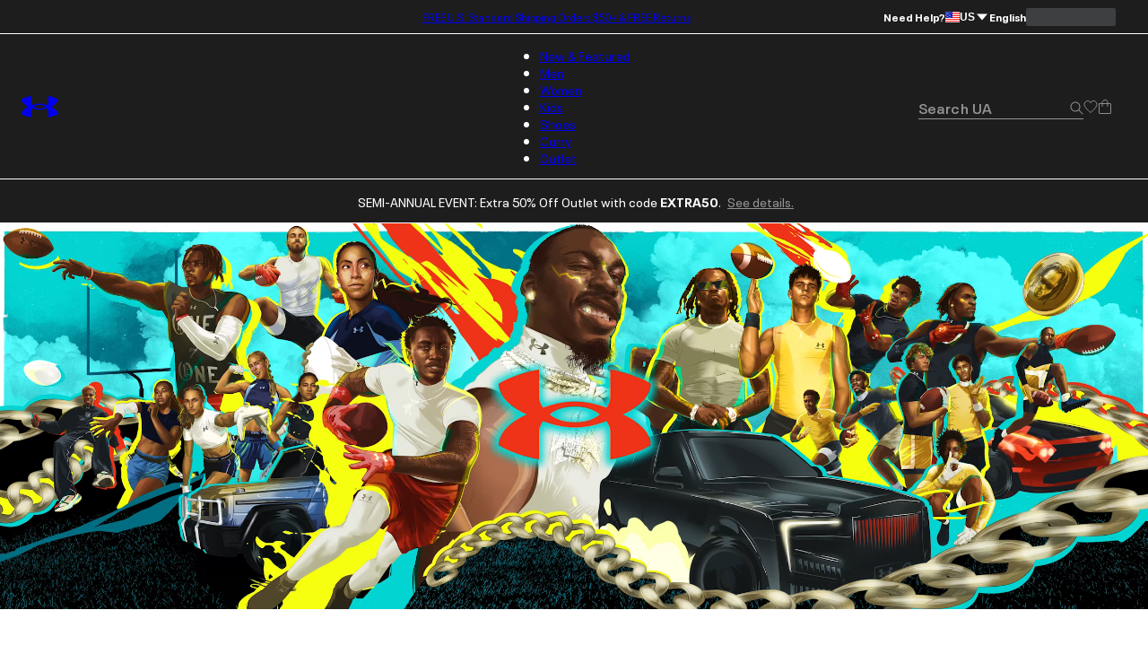

--- FILE ---
content_type: text/html; charset=utf-8
request_url: https://www.underarmour.com/en-us/c/mens/sports/football/
body_size: 62622
content:
<!DOCTYPE html><html lang="en" translate="no"><head><meta charSet="utf-8"/><meta name="viewport" content="width=device-width, initial-scale=1, maximum-scale=1"/><link rel="preload" href="/_next/static/media/MADSansFill_Bold-s.p.e21478b3.woff2" as="font" crossorigin="" type="font/woff2"/><link rel="preload" href="/_next/static/media/NeuePlakUAText_Bold-s.p.8404b5ab.woff2" as="font" crossorigin="" type="font/woff2"/><link rel="preload" href="/_next/static/media/NeuePlakUAText_SemiBold-s.p.2eed1583.woff2" as="font" crossorigin="" type="font/woff2"/><link rel="preload" href="/_next/static/media/NeuePlakUA_Bold-s.p.661a0c5b.woff2" as="font" crossorigin="" type="font/woff2"/><link rel="preload" href="/_next/static/media/NeuePlakUA_CompBlack-s.p.69e7c92e.woff2" as="font" crossorigin="" type="font/woff2"/><link rel="preload" href="/_next/static/media/NeuePlakUA_Regular-s.p.8d0a2d60.woff2" as="font" crossorigin="" type="font/woff2"/><link rel="preload" href="/_next/static/media/NeuePlakUA_SemiBold-s.p.1f90034b.woff2" as="font" crossorigin="" type="font/woff2"/><link rel="preload" href="/_next/static/media/NeuePlak_ExtendedBlack-s.p.8bf4f678.woff2" as="font" crossorigin="" type="font/woff2"/><link rel="preload" href="/_next/static/media/NeuePlak_ExtendedBold-s.p.2c6e691a.woff2" as="font" crossorigin="" type="font/woff2"/><link rel="preload" href="/_next/static/media/NeuePlak_ExtendedRegular-s.p.ee0bdef0.woff2" as="font" crossorigin="" type="font/woff2"/><link rel="preload" as="image" href="https://underarmour.scene7.com/is/image/Underarmour/6006207-016_DEFAULT?rp=standard-30pad|gridTileDesktop&amp;scl=1&amp;fmt=jpg&amp;qlt=50&amp;resMode=sharp2&amp;cache=on,on&amp;bgc=F0F0F0&amp;wid=512&amp;hei=640&amp;size=472,600" fetchPriority="high"/><link rel="stylesheet" href="/_next/static/chunks/e91d0b4323b37bed.css" data-precedence="next"/><link rel="stylesheet" href="/_next/static/chunks/cbf635fec58141bb.css" data-precedence="next"/><link rel="stylesheet" href="/_next/static/chunks/af532128b2daf842.css" data-precedence="next"/><link rel="stylesheet" href="/_next/static/chunks/9d54e0ad9e1f9537.css" data-precedence="next"/><link rel="stylesheet" href="/_next/static/chunks/de6c5d3bff06aa2b.css" data-precedence="next"/><link rel="stylesheet" href="/_next/static/chunks/3030d05e4b6d9f18.css" data-precedence="next"/><link rel="stylesheet" href="/_next/static/chunks/b6ffc1ff5a34ea46.css" data-precedence="next"/><link rel="stylesheet" href="/_next/static/chunks/d51f281787993123.css" data-precedence="next"/><link rel="stylesheet" href="/_next/static/chunks/69a1f8c52850480b.css" data-precedence="next"/><link rel="stylesheet" href="/_next/static/chunks/4b11856656b80623.css" data-precedence="next"/><link rel="stylesheet" href="/_next/static/chunks/9f24833e62436e7c.css" data-precedence="next"/><link rel="stylesheet" href="/_next/static/chunks/aaa131750fa94624.css" data-precedence="next"/><link rel="stylesheet" href="/_next/static/chunks/0ae571a8f4cd81c4.css" data-precedence="next"/><link rel="stylesheet" href="/_next/static/chunks/41ce3c5dd42f3902.css" data-precedence="next"/><link rel="stylesheet" href="/_next/static/chunks/7d53288ec660503c.css" data-precedence="next"/><link rel="stylesheet" href="/_next/static/chunks/c6fa24e2696b89a6.css" data-precedence="next"/><link rel="stylesheet" href="/_next/static/chunks/9dcb92c9cb140afb.css" data-precedence="next"/><link rel="stylesheet" href="/_next/static/chunks/30718e32e17299a4.css" data-precedence="next"/><link rel="stylesheet" href="/_next/static/chunks/e5fc89cbee418120.css" data-precedence="next"/><link rel="stylesheet" href="/_next/static/chunks/273a2639adaa240e.css" data-precedence="next"/><link rel="stylesheet" href="/_next/static/chunks/311540cfbce4d78d.css" data-precedence="next"/><link rel="stylesheet" href="/_next/static/chunks/3b3a52cf166ff03d.css" data-precedence="next"/><link rel="stylesheet" href="/_next/static/chunks/c108fa8f9937b363.css" data-precedence="next"/><link rel="preload" as="script" fetchPriority="low" href="/_next/static/chunks/67a79b3cafcfcde2.js"/><script src="/_next/static/chunks/1a27c45e05108ad9.js" async=""></script><script src="/_next/static/chunks/ea712af03a45b2de.js" async=""></script><script src="/_next/static/chunks/3b7478c57aab9da8.js" async=""></script><script src="/_next/static/chunks/5baefbba5da42370.js" async=""></script><script src="/_next/static/chunks/90c94a089a0d66f1.js" async=""></script><script src="/_next/static/chunks/turbopack-8d053b4366650ef7.js" async=""></script><script src="/_next/static/chunks/a50fe7484c249c8d.js" async=""></script><script src="/_next/static/chunks/8182cba999306f4b.js" async=""></script><script src="/_next/static/chunks/f459be29456e429a.js" async=""></script><script src="/_next/static/chunks/c83899f9763f8b03.js" async=""></script><script src="/_next/static/chunks/21251aa410d8d48a.js" async=""></script><script src="/_next/static/chunks/0972c70c9ec314fb.js" async=""></script><script src="/_next/static/chunks/e62e7013fbe70a33.js" async=""></script><script src="/_next/static/chunks/b45346c84b9addc7.js" async=""></script><script src="/_next/static/chunks/472369e369cdd06f.js" async=""></script><script src="/_next/static/chunks/07c2693987cc0448.js" async=""></script><script src="/_next/static/chunks/782ca6eb67a9798d.js" async=""></script><script src="/_next/static/chunks/7a45eb18800ee4a8.js" async=""></script><script src="/_next/static/chunks/10f1d51a3e14ce22.js" async=""></script><script src="/_next/static/chunks/b8491dc5bb806d00.js" async=""></script><script src="/_next/static/chunks/2776bc539c63b60c.js" async=""></script><script src="/_next/static/chunks/1b454b06c8d34ee0.js" async=""></script><script src="/_next/static/chunks/2477afd598d71547.js" async=""></script><script src="/_next/static/chunks/ba90f8aebab8766c.js" async=""></script><script src="/_next/static/chunks/e91465ae12094d4b.js" async=""></script><script src="/_next/static/chunks/0fcd22a633a84f02.js" async=""></script><script src="/_next/static/chunks/9ed2bb9ab1050598.js" async=""></script><script src="/_next/static/chunks/46fe1a5d72ab4a1a.js" async=""></script><script src="/_next/static/chunks/e8a53b9b0a6a06d3.js" async=""></script><script src="/_next/static/chunks/1244bdf814299baf.js" async=""></script><script src="/_next/static/chunks/d9cabb463db5301a.js" async=""></script><script src="/_next/static/chunks/a3ea713576ed9779.js" async=""></script><script src="/_next/static/chunks/b18bec4baaaa98e6.js" async=""></script><script src="/_next/static/chunks/fb9d0e25dde88725.js" async=""></script><script src="/_next/static/chunks/df84dd54bd079e0e.js" async=""></script><script src="/_next/static/chunks/ca76d637058faca0.js" async=""></script><script src="/_next/static/chunks/1b84f71d1a21d180.js" async=""></script><script src="/_next/static/chunks/85b0c1685d0dddd0.js" async=""></script><script src="/_next/static/chunks/80a9a79c4355d932.js" async=""></script><script src="/_next/static/chunks/88c48a494b245d7f.js" async=""></script><script src="/_next/static/chunks/95dd8fb2ebe76d5c.js" async=""></script><script src="/_next/static/chunks/f1f9e8d9b34cb312.js" async=""></script><script src="/_next/static/chunks/e746362d3a1537b0.js" async=""></script><script src="/_next/static/chunks/8ffd95311e3bbf5b.js" async=""></script><link rel="preload" href="https://www.underarmour.com/on/demandware.static/Sites-US-Site/-/en-us/v1636025368869/images/flagSprite42.png" as="image" fetchPriority="low" media="(min-width: 1024px)"/><link rel="preload" href="https://tags.tiqcdn.com/utag/underarmour/seabiscuit-na/prod/utag.sync.js" as="script"/><link rel="preload" href="https://tags.tiqcdn.com/utag/underarmour/seabiscuit-na/prod/utag.js" as="script"/><meta name="next-size-adjust" content=""/><link rel="preconnect" href="https://tags.tiqcdn.com"/><link rel="preconnect" href="https://rum.browser-intake-datadoghq.com"/><link rel="preconnect" href="https://ac.cnstrc.com"/><link rel="preconnect" href="https://underarmour.scene7.com"/><link rel="preconnect" href="https://consent.trustarc.com"/><link rel="preload" fetchPriority="low" href="https://www.underarmour.com/on/demandware.static/Sites-US-Site/-/en-us/v1636025368869/images/flagSprite42.png" as="image" media="(min-width: 1024px)"/><title> Men&#x27;s Football Gear &amp; Clothes | Under Armour</title><meta name="description" content="Shop Men&#x27;s Football Gear &amp; Clothes on the Under Armour official website. Find men&#x27;s football shoes, clothes and gear built to make you better — FREE shipping available in the USA."/><meta name="google" content="notranslate"/><link rel="canonical" href="https://www.underarmour.com/en-us/c/mens/sports/football/"/><meta property="og:title" content=" Men&#x27;s Football Gear &amp; Clothes | Under Armour"/><meta property="og:description" content="Shop Men&#x27;s Football Gear &amp; Clothes on the Under Armour official website. Find men&#x27;s football shoes, clothes and gear built to make you better — FREE shipping available in the USA."/><meta property="og:url" content="https://www.underarmour.com/en-us/c/mens/sports/football/"/><meta property="og:site_name" content="Under Armour"/><meta property="og:locale" content="en-us"/><meta property="og:image" content="https://www.underarmour.com/images/ua-logo-bg.png"/><meta property="og:image:alt" content="Under Armour logo"/><meta name="twitter:card" content="summary_large_image"/><meta name="twitter:site" content="@UnderArmour"/><meta name="twitter:title" content=" Men&#x27;s Football Gear &amp; Clothes | Under Armour"/><meta name="twitter:description" content="Shop Men&#x27;s Football Gear &amp; Clothes on the Under Armour official website. Find men&#x27;s football shoes, clothes and gear built to make you better — FREE shipping available in the USA."/><meta name="twitter:image" content="https://www.underarmour.com/images/ua-logo-bg.png"/><meta name="twitter:image:alt" content="Under Armour logo"/><link rel="preload" as="image" media="(min-width: 1024px)" href="https://underarmour.scene7.com/is/image/Underarmour/FW25_Q3_WAF_Collection_Site_Hero_Grid_3_1_Video?scl=1" fetchPriority="high"/><link rel="preload" as="image" media="(min-width: 768px) and (max-width: 1023px)" href="https://underarmour.scene7.com/is/image/Underarmour/FW25_Q3_WAF_Collection_Site_Hero_Grid_3_1_Video?scl=1" fetchPriority="high"/><link rel="preload" as="image" media="(max-width: 767px)" href="https://underarmour.scene7.com/is/image/Underarmour/FW25_Q3_WAF_Collection_Site_Hero_Grid_3_1_Video?scl=1" fetchPriority="high"/><script src="/_next/static/chunks/a6dad97d9634a72d.js" noModule=""></script></head><body class="neueplakua_75f8310e-module__Ri-NZW__variable neueplakuatext_8648ebc-module__7pMqcW__variable neueplakuaextended_bba17e86-module__6_2AGa__variable madsansfill_7635630b-module__5SoYza__variable notranslate" translate="no"><div hidden=""><!--$--><!--/$--></div><script src="/scripts/adobe-visitor-api/visitorapi.js"></script><noscript><ul><li><a href="/en-us/c/new-arrivals/">New &amp; Featured</a><li class="b-navigation-banner b-navigation_banner">
    <div class="b-navigation_banner-container">
         <a class="t-link--medium_underline  b-navigation_banner-link" href="https://www.underarmour.com/en-us/c/new-arrivals/">
             <img class="b-navigation_banner-image" src="https://underarmour.scene7.com/is/image/Underarmour/SS26_Q1_DTC_NewArrivals_Launch_COG_ATT_Hero_1_1" alt="Image for banner of category" loading="lazy"/>
         </a>
         <h6 class="t-title-6 b-navigation_banner-title">Spring New Arrivals</h6>
        <a class="t-link--medium_underline  b-navigation_banner-link" href="https://www.underarmour.com/en-us/c/new-arrivals/">
              Shop Now
          </a>
     </div>
</li><ul><li><a href="/en-us/c/new-arrivals/">New Arrivals</a><ul><li><a href="/en-us/c/mens/new-arrivals/">Men</a></li><li><a href="/en-us/c/womens/new-arrivals/">Women</a></li><li><a href="/en-us/c/kids/new-arrivals/">Kids</a></li><li><a href="/en-us/c/shoes/new-arrivals/">Shoes</a></li></ul></li><li><span>Featured</span><ul><li><a href="/en-us/c/collections/stars-and-stripes/">Stars &amp; Stripes Collection</a></li><li><a href="/en-us/t/discover-under-armour/">New At UA</a></li><li><a href="/en-us/t/upcoming/">Release Calendar</a></li><li><a href="/en-us/c/collaborations/unless-collective/">UNLESS</a></li><li><a href="/en-us/t/football/">We Are Football</a></li><li><a href="/en-us/c/halo-collection/">UA Halo Collection</a></li></ul></li><li><a href="/en-us/t/gift-ideas/">Gift Guide</a><ul><li><a href="/en-us/c/mens/top-gifts/">Gifts For Him</a></li><li><a href="/en-us/c/womens/top-gifts/">Gifts For Her</a></li><li><a href="/en-us/c/boys/top-gifts/">Gifts For Boys</a></li><li><a href="/en-us/c/girls/top-gifts/">Gifts For Girls</a></li><li><a href="/en-us/c/ua-gift-cards/">Gift Cards</a></li></ul></li><li><span>Spring Sports</span><ul><li><a href="/en-us/c/sports/softball/">Softball</a></li><li><a href="/en-us/c/sports/baseball/">Baseball</a></li><li><a href="/en-us/c/sports/basketball/">Basketball</a></li><li><a href="/en-us/c/sports/fishing/">Fishing</a></li><li><a href="/en-us/c/sports/flag-football/">Flag Football</a></li><li><a href="/en-us/c/sports/golf/">Golf</a></li><li><a href="/en-us/c/sports/pickleball-tennis/">Pickleball &amp; Tennis</a></li><li><a href="/en-us/c/sports/running/">Running</a></li><li><a href="/en-us/c/sports/soccer/">Soccer</a></li></ul></li></ul></li><li><a href="/en-us/c/mens/">Men</a><li class="b-navigation-banner b-navigation_banner">
    <div class="b-navigation_banner-container">
         <a class="t-link--medium_underline  b-navigation_banner-link" href="https://www.underarmour.com/en-us/c/vanish-collection/mens/">
             <img class="b-navigation_banner-image" src="https://underarmour.scene7.com/is/image/Underarmour/SS26_Q1_DTC_NewArrivals_Launch_M_ATT_Bucket_1_1" alt="Image for banner of category" loading="lazy"/>
         </a>
         <h6 class="t-title-6 b-navigation_banner-title">UA Vanish</h6>
        <a class="t-link--medium_underline  b-navigation_banner-link" href="https://www.underarmour.com/en-us/c/vanish-collection/mens/">
              Shop Now
          </a>
     </div>
</li><ul><li><span>Featured</span><ul><li><a href="/en-us/c/mens/new-arrivals/">New Arrivals</a></li><li><a href="/en-us/c/mens/sports/baseball/">Hoodie SZN</a></li><li><a href="/en-us/c/mens/best-sellers/">Valentine&#x27;s Best Sellers</a></li><li><a href="/en-us/c/mens/compression/">Compression Shop</a></li><li><a href="/en-us/c/collections-essentials/mens/">Everyday Essentials</a></li><li><a href="/en-us/c/mens/sports/training/">Back to Gym</a></li><li><a href="/en-us/c/men-featured-big-and-tall/">Big &amp; Tall</a></li><li><a href="/en-us/c/outlet/mens/">Semi-Annual Event</a></li></ul></li><li><span>Shop by Category</span><ul><li><a href="/en-us/c/mens/clothing/baselayer/">Baselayer</a></li><li><a href="/en-us/c/mens/clothing/hoodies-sweatshirts/">Hoodies &amp; Sweatshirts</a></li><li><a href="/en-us/c/mens/clothing/outerwear/">Jackets &amp; Vests</a><ul><li><a href="/en-us/c/mens/clothing/jackets/">Jackets</a></li><li><a href="/en-us/c/mens/clothing/vests/">Vests</a></li></ul></li><li><a href="/en-us/c/mens/clothing/joggers/">Joggers &amp; Sweatpants</a></li><li><a href="/en-us/c/mens/featured/matching-sets/">Matching Sets</a></li><li><a href="/en-us/c/mens/clothing/bottoms/">Pants &amp; Leggings</a><ul><li><a href="/en-us/c/mens/clothing/pants/">Casual Pants</a></li><li><a href="/en-us/c/mens/sports/golf/pants/">Golf Pants</a></li><li><a href="/en-us/c/mens/clothing/joggers/">Joggers &amp; Sweatpants</a></li><li><a href="/en-us/c/mens/clothing/leggings/">Leggings</a></li></ul></li><li><a href="/en-us/c/mens/clothing/tops/">Shirts &amp; Tops</a><ul><li><a href="/en-us/c/mens/clothing/graphic-tees/">Graphic T-Shirts</a></li><li><a href="/en-us/c/mens/clothing/hoodies-sweatshirts/">Hoodies &amp; Sweatshirts</a></li><li><a href="/en-us/c/mens/clothing/long-sleeves/">Long Sleeves</a></li><li><a href="/en-us/c/mens/clothing/polo-shirts/">Polo Shirts</a></li><li><a href="/en-us/c/mens/clothing/short-sleeves/">Short Sleeves</a></li><li><a href="/en-us/c/mens/clothing/sleeveless/">Tank Tops &amp; Sleeveless</a></li></ul></li><li><a href="/en-us/c/mens/shoes/">Shoes</a><ul><li><a href="/en-us/c/mens/shoes/training/">Training</a></li><li><a href="/en-us/c/mens/shoes/running/">Running</a></li><li><a href="/en-us/c/mens/shoes/baseball/">Baseball</a></li><li><a href="/en-us/c/mens/shoes/basketball/">Basketball</a></li><li><a href="/en-us/c/mens/shoes/football/">Football</a></li><li><a href="/en-us/c/mens/shoes/golf/">Golf</a></li><li><a href="/en-us/c/mens/shoes/soccer/">Soccer</a></li><li><a href="/en-us/c/mens/shoes/lacrosse/">Lacrosse</a></li><li><a href="/en-us/c/mens/shoes/fishing/">Fishing</a></li><li><a href="/en-us/c/mens/shoes/hiking/">Hiking &amp; Hunting</a></li><li><a href="/en-us/c/mens/shoes/military-tactical/">Military &amp; Tactical Boots</a></li><li><a href="/en-us/c/mens/shoes/sandals-slides/">Sandals &amp; Slides</a></li><li><a href="/en-us/c/mens/shoes/sportswear/">Sportswear</a></li></ul></li><li><a href="/en-us/c/mens/clothing/shorts/">Shorts</a></li><li><a href="/en-us/c/mens/clothing/underwear/">Underwear &amp; Undershirts</a></li></ul></li><li><span>Shop by Sport</span><ul><li><a href="/en-us/c/mens/sports/baseball/">Baseball</a></li><li><a href="/en-us/c/mens/sports/basketball/">Basketball</a></li><li><a href="/en-us/c/sports/fishing/mens/">Fishing</a></li><li><a href="/en-us/c/sports/flag-football/mens/">Flag Football</a></li><li><a href="/en-us/c/mens/sports/football/">Football</a></li><li><a href="/en-us/c/mens/sports/golf/">Golf</a></li><li><a href="/en-us/c/sports/outdoor/mens/">Hiking &amp; Outdoor</a></li><li><a href="/en-us/c/mens/sports/military-tactical/">Military &amp; Tactical</a></li><li><a href="/en-us/c/mens/sports/running/">Running</a></li><li><a href="/en-us/c/mens/sports/soccer/">Soccer</a></li><li><a href="/en-us/c/mens/sports/training/">Training</a></li></ul></li><li><span>Shop by Collection</span><ul><li><a href="/en-us/c/halo-collection/mens/">UA Halo</a></li><li><a href="/en-us/c/curry-brand-shoes-and-gear/mens/">Curry Brand</a></li><li><a href="/en-us/c/unstoppable-collection/mens/">UA Unstoppable</a></li><li><a href="/en-us/c/vanish-collection/mens/">UA Vanish</a></li><li><a href="/en-us/c/technology/heatgear/mens/">HeatGear®: Keeps You Cool</a></li><li><a href="/en-us/c/technology/coldgear/mens/">ColdGear®: Keeps You Warm</a></li><li><a href="/en-us/c/collections-icon/mens/">UA Icon</a></li><li><a href="/en-us/c/project-rock/mens/">Project Rock</a></li><li><a href="/en-us/c/freedom-collection/mens/">UA Freedom</a></li><li><a href="/en-us/t/college-sports-gear/">College Fan Gear</a></li></ul></li><li><a href="/en-us/c/mens/accessories/">Accessories</a><ul><li><a href="/en-us/c/mens/accessories/bags/">Backpacks &amp; Bags</a></li><li><a href="/en-us/c/mens/accessories/beanies-gloves/">Beanies &amp; Cold Weather Gear</a></li><li><a href="/en-us/c/mens/accessories/belts/">Belts</a></li><li><a href="/en-us/c/mens/accessories/hats-visors/">Hats &amp; Visors</a></li><li><a href="/en-us/c/accessories/bags/lunchboxes/">Lunch Boxes</a></li><li><a href="/en-us/c/mens/accessories/socks/">Socks</a></li><li><a href="/en-us/c/mens/accessories/equipment/">Sports Equipment</a></li><li><a href="/en-us/c/mens/accessories/sport-gloves/">Sport Gloves</a></li><li><a href="/en-us/c/mens/accessories/sunglasses/">Sunglasses</a></li><li><a href="/en-us/c/mens/accessories/water-bottles-coolers/">Water Bottles &amp; Coolers</a></li></ul></li></ul></li><li><a href="/en-us/c/womens/">Women</a><li class="b-navigation-banner b-navigation_banner">
    <div class="b-navigation_banner-container">
         <a class="t-link--medium_underline  b-navigation_banner-link" href="https://www.underarmour.com/en-us/c/technology/meridian/womens/">
             <img class="b-navigation_banner-image" src="https://underarmour.scene7.com/is/image/Underarmour/SS26_Q1_Meridian_Evergreen_W_WYF_NewArrivals_1_1" alt="Image for banner of category" loading="lazy"/>
         </a>
         <h6 class="t-title-6 b-navigation_banner-title">UA Meridian</h6>
        <a class="t-link--medium_underline  b-navigation_banner-link" href="https://www.underarmour.com/en-us/c/technology/meridian/womens/">
              Shop Now
          </a>
     </div>
</li><ul><li><span>Featured</span><ul><li><a href="/en-us/c/womens/new-arrivals/">New Arrivals</a></li><li><a href="/en-us/c/womens/best-sellers/">Valentine&#x27;s Day Edit</a></li><li><a href="/en-us/c/womens/sports/training/">Back to Gym</a></li><li><a href="/en-us/c/womens/clothing/hoodies-sweatshirts/">Hoodie SZN</a></li><li><a href="/en-us/c/womens/clothing/wide-leg/">Wide Leg Pants</a></li><li><a href="/en-us/c/collections-essentials/womens/">Everyday Essentials</a></li><li><a href="/en-us/c/womens/?prefn1=length&amp;prefv1=Tall|Petite">Short &amp; Tall</a></li><li><a href="/en-us/c/plus-size-collection/">Plus Size</a></li><li><a href="/en-us/c/outlet/womens/">Semi-Annual Event</a></li></ul></li><li><span>Shop by Category</span><ul><li><a href="/en-us/c/womens/clothing/baselayer/">Baselayer</a></li><li><a href="/en-us/c/womens/clothing/hoodies-sweatshirts/">Hoodies &amp; Sweatshirts</a></li><li><a href="/en-us/c/womens/clothing/outerwear/">Jackets &amp; Vests</a><ul><li><a href="/en-us/c/womens/clothing/jackets/">Jackets</a></li><li><a href="/en-us/c/womens/clothing/vests/">Vests</a></li></ul></li><li><a href="/en-us/c/womens/clothing/leggings/">Leggings</a></li><li><a href="/en-us/c/womens/featured/matching-sets/">Matching Sets</a></li><li><a href="/en-us/c/womens/clothing/tops/">Shirts &amp; Tops</a><ul><li><a href="/en-us/c/womens/clothing/crop-tops/">Crop Tops</a></li><li><a href="/en-us/c/womens/clothing/graphic-tees/">Graphic T-shirts</a></li><li><a href="/en-us/c/womens/clothing/hoodies-sweatshirts/">Hoodies &amp; Sweatshirts</a></li><li><a href="/en-us/c/womens/clothing/long-sleeves/">Long Sleeves</a></li><li><a href="/en-us/c/womens/clothing/polo-shirts/">Polo Shirts</a></li><li><a href="/en-us/c/womens/clothing/short-sleeves/">Short Sleeves</a></li><li><a href="/en-us/c/womens/clothing/sleeveless/">Tank Tops &amp; Sleeveless</a></li></ul></li><li><a href="/en-us/c/womens/shoes/">Shoes</a><ul><li><a href="/en-us/c/womens/shoes/basketball/">Basketball</a></li><li><a href="/en-us/c/womens/shoes/fishing/">Fishing</a></li><li><a href="/en-us/c/womens/shoes/hiking/">Hiking &amp; Hunting</a></li><li><a href="/en-us/c/womens/shoes/lacrosse/">Lacrosse</a></li><li><a href="/en-us/c/womens/shoes/military-tactical/">Military &amp; Tactical</a></li><li><a href="/en-us/c/womens/shoes/running/">Running</a></li><li><a href="/en-us/c/womens/shoes/sandals-slides/">Sandals &amp; Slides</a></li><li><a href="/en-us/c/womens/shoes/soccer/">Soccer</a></li><li><a href="/en-us/c/womens/shoes/softball/">Softball</a></li><li><a href="/en-us/c/womens/shoes/sportswear/">Sportswear</a></li><li><a href="/en-us/c/womens/shoes/training/">Training</a></li><li><a href="/en-us/c/womens/shoes/volleyball/">Volleyball</a></li></ul></li><li><a href="/en-us/c/womens/clothing/shorts/">Shorts</a></li><li><a href="/en-us/c/womens/clothing/sports-bras/">Sports Bras</a></li><li><a href="/en-us/c/womens/clothing/pants/">Sweatpants &amp; Joggers</a></li><li><a href="/en-us/c/womens/clothing/underwear/">Underwear</a></li></ul></li><li><span>Shop by Sport</span><ul><li><a href="/en-us/c/womens/sports/basketball/">Basketball</a></li><li><a href="/en-us/c/sports/flag-football/womens/">Flag Football</a></li><li><a href="/en-us/c/womens/sports/golf/">Golf</a></li><li><a href="/en-us/c/sports/outdoor/womens/">Hiking &amp; Outdoor</a></li><li><a href="/en-us/c/sports/pickleball-tennis/womens/">Pickleball &amp; Tennis</a></li><li><a href="/en-us/c/womens/sports/running/">Running</a></li><li><a href="/en-us/c/womens/sports/softball/">Softball</a></li><li><a href="/en-us/c/womens/sports/training/">Training</a></li><li><a href="/en-us/c/womens/sports/volleyball/">Volleyball</a></li><li><a href="/en-us/c/sports/yoga/womens/">Yoga &amp; Pilates</a></li></ul></li><li><span>Shop by Collection</span><ul><li><a href="/en-us/c/halo-collection/womens/">UA Halo</a></li><li><a href="/en-us/c/technology/meridian/womens/">UA Meridian</a></li><li><a href="/en-us/c/unstoppable-collection/womens/">UA Unstoppable</a></li><li><a href="/en-us/c/vanish-collection/womens/">UA Vanish</a></li><li><a href="/en-us/c/technology/heatgear/womens/">HeatGear®: Keeps You Cool</a></li><li><a href="/en-us/c/technology/coldgear/womens/">ColdGear®: Keeps You Warm</a></li><li><a href="/en-us/c/collections-icon/womens/">UA Icon</a></li><li><a href="/en-us/c/project-rock/womens/">Project Rock</a></li><li><a href="/en-us/c/freedom-collection/womens/">UA Freedom</a></li><li><a href="/en-us/t/college-sports-gear/">College Fan Gear</a></li></ul></li><li><a href="/en-us/c/womens/accessories/">Accessories</a><ul><li><a href="/en-us/c/womens/accessories/bags/">Backpacks &amp; Bags</a></li><li><a href="/en-us/c/womens/accessories/beanies-gloves/">Beanies &amp; Cold Weather Gear</a></li><li><a href="/en-us/c/accessories/bags/crossbody/womens/">Crossbody &amp; Waist Bags</a></li><li><a href="/en-us/c/womens/accessories/hats-visors/">Hats &amp; Visors</a></li><li><a href="/en-us/c/womens/accessories/headbands/">Headbands &amp; Scrunchies</a></li><li><a href="/en-us/c/accessories/bags/lunchboxes/">Lunch Boxes</a></li><li><a href="/en-us/c/womens/accessories/socks/">Socks</a></li><li><a href="/en-us/c/womens/accessories/sport-gloves/">Sport Gloves</a></li><li><a href="/en-us/c/womens/accessories/sunglasses/">Sunglasses</a></li><li><a href="/en-us/c/womens/accessories/water-bottles-coolers/">Water Bottles &amp; Coolers</a></li></ul></li></ul></li><li><a href="/en-us/c/kids/">Kids</a><li class="b-navigation-banner b-navigation_banner">
    <div class="b-navigation_banner-container">
         <a class="t-link--medium_underline  b-navigation_banner-link" href="https://www.underarmour.com/en-us/c/kids/hoodies_and_sweatshirts/">
             <img class="b-navigation_banner-image" src="https://underarmour.scene7.com/is/image/Underarmour/FW25_DTC_Wayfinding_Girl_GHL_1_1_2" alt="Image for banner of category" loading="lazy"/>
         </a>
         <h6 class="t-title-6 b-navigation_banner-title">Hoodie SZN</h6>
        <a class="t-link--medium_underline  b-navigation_banner-link" href="https://www.underarmour.com/en-us/c/kids/hoodies_and_sweatshirts/">
              Shop Now
          </a>
     </div>
</li><ul><li><span>Featured</span><ul><li><a href="/en-us/c/kids/new-arrivals/">New Arrivals</a></li><li><a href="/en-us/c/kids/featured/tween-shop/">Tween Shop</a></li><li><a href="/en-us/c/back-to-school/boys+girls/">Back to Gym Class</a></li><li><a href="/en-us/c/kids/hoodies_and_sweatshirts/">Hoodie SZN</a></li><li><a href="/en-us/c/kids/best-sellers/">Sweetheart Shop</a></li><li><a href="/en-us/c/outlet/boys+girls/">Semi-Annual Event</a></li></ul></li><li><a href="/en-us/c/boys/">Boys</a><ul><li><a href="/en-us/c/boys/accessories/">Accessories</a><ul><li><a href="/en-us/c/boys/accessories/bags/">Backpacks &amp; Bags</a></li><li><a href="/en-us/c/boys/accessories/beanies-gloves/">Beanies &amp; Cold Weather Gear</a></li><li><a href="/en-us/c/boys/accessories/equipment/">Equipment</a></li><li><a href="/en-us/c/accessories/bags/lunchboxes/">Lunch Boxes &amp; Mini Coolers</a></li><li><a href="/en-us/c/boys/accessories/socks/">Socks</a></li><li><a href="/en-us/c/boys/accessories/sport-gloves/">Sport Gloves</a></li><li><a href="/en-us/c/boys-accessories-sunglasses/">Sunglasses</a></li><li><a href="/en-us/c/boys/accessories/waterbottles/">Water Bottles &amp; Coolers</a></li></ul></li><li><a href="/en-us/c/boys/clothing/baselayer/">Baselayer</a></li><li><a href="/en-us/c/boys/clothing/hoodies-sweatshirts/">Hoodies &amp; Sweatshirts</a></li><li><a href="/en-us/c/boys/clothing/outerwear/">Jackets &amp; Vests</a></li><li><a href="/en-us/c/boys/clothing/one-piece/">One Piece &amp; Sets</a></li><li><a href="/en-us/c/boys/clothing/bottoms/">Pants &amp; Leggings</a><ul><li><a href="/en-us/c/boys/clothing/pants/">Athletic Pants, Sweatpants &amp; Joggers</a></li><li><a href="/en-us/c/boys/clothing/leggings/">Leggings</a></li></ul></li><li><a href="/en-us/c/boys/clothing/tops/">Shirts &amp; Tops</a><ul><li><a href="/en-us/c/boys/clothing/graphic-tees/">Graphic T-shirts</a></li><li><a href="/en-us/c/boys/clothing/hoodies-sweatshirts/">Hoodies &amp; Sweatshirts</a></li><li><a href="/en-us/c/boys/clothing/long-sleeves/">Long Sleeves</a></li><li><a href="/en-us/c/boys/clothing/polo-shirts/">Polo Shirts</a></li><li><a href="/en-us/c/boys/clothing/short-sleeves/">Short Sleeves</a></li><li><a href="/en-us/c/boys/clothing/sleeveless/">Tank Tops &amp; Sleeveless</a></li></ul></li><li><a href="/en-us/c/boys/shoes/">Shoes</a><ul><li><a href="/en-us/c/boys/shoes/baseball/">Baseball</a></li><li><a href="/en-us/c/boys/shoes/basketball/">Basketball</a></li><li><a href="/en-us/c/boys/shoes/football/">Football</a></li><li><a href="/en-us/c/boys/shoes/running/">Running &amp; Training</a></li><li><a href="/en-us/c/boys/shoes/sandals-slides/">Sandals &amp; Slides</a></li><li><a href="/en-us/c/boys/shoes/sportswear/">Sportswear</a></li></ul></li><li><a href="/en-us/c/boys/clothing/shorts/">Shorts</a></li><li><a href="/en-us/c/boys/underwear/">Underwear</a></li></ul></li><li><a href="/en-us/c/girls/">Girls</a><ul><li><a href="/en-us/c/girls/accessories/">Accessories</a><ul><li><a href="/en-us/c/girls/accessories/bags/">Backpacks &amp; Bags</a></li><li><a href="/en-us/c/girls/accessories/beanies-gloves/">Beanies &amp; Cold Weather Gear</a></li><li><a href="/en-us/c/girls/accessories/equipment/">Equipment</a></li><li><a href="/en-us/c/girls/accessories/hats-headbands/">Hats &amp; Headbands</a></li><li><a href="/en-us/c/accessories/bags/lunchboxes/">Lunch Boxes</a></li><li><a href="/en-us/c/girls/accessories/socks/">Socks</a></li><li><a href="/en-us/c/girls/accessories/sport-gloves/">Sport Gloves</a></li><li><a href="/en-us/c/girls-accessories-sunglasses/">Sunglasses</a></li><li><a href="/en-us/c/girls/accessories/waterbottles/">Water Bottles &amp; Coolers</a></li></ul></li><li><a href="/en-us/c/girls/clothing/baselayer/">Baselayer</a></li><li><a href="/en-us/c/girls/clothing/hoodies-sweatshirts/">Hoodies &amp; Sweatshirts</a></li><li><a href="/en-us/c/girls/clothing/outerwear/">Jackets</a></li><li><a href="/en-us/c/girls/clothing/bottoms/">Pants &amp; Leggings</a><ul><li><a href="/en-us/c/girls/clothing/pants/">Athletic Pants, Sweatpants &amp; Joggers</a></li><li><a href="/en-us/c/girls/clothing/leggings/">Leggings</a></li></ul></li><li><a href="/en-us/c/girls/clothing/tops/">Shirts &amp; Tops</a><ul><li><a href="/en-us/c/girls/clothing/graphic-tees/">Graphic T-shirts</a></li><li><a href="/en-us/c/girls/clothing/hoodies-sweatshirts/">Hoodies &amp; Sweatshirts</a></li><li><a href="/en-us/c/girls/clothing/long-sleeves/">Long Sleeves</a></li><li><a href="/en-us/c/girls/clothing/short-sleeves/">Short Sleeves</a></li><li><a href="/en-us/c/girls/clothing/sleeveless/">Tank Tops &amp; Sleeveless</a></li></ul></li><li><a href="/en-us/c/girls/shoes/">Shoes</a><ul><li><a href="/en-us/c/girls/shoes/basketball/">Basketball</a></li><li><a href="/en-us/c/girls/shoes/running/">Running &amp; Training</a></li><li><a href="/en-us/c/girls/shoes/sandals-slides/">Sandals &amp; Slides</a></li><li><a href="/en-us/c/girls/shoes/softball/">Softball</a></li><li><a href="/en-us/c/girls/shoes/sportswear/">Sportswear</a></li></ul></li><li><a href="/en-us/c/girls/clothing/shorts/">Shorts</a></li><li><a href="/en-us/c/girls/clothing/sports-bras/">Sports Bras</a></li></ul></li><li><span>Shop by Sport</span><ul><li><a href="/en-us/c/sports/hockey/boys/">Hockey</a></li><li><a href="/en-us/c/kids/sports/baseball/">Baseball</a></li><li><a href="/en-us/c/kids/sports/basketball/">Basketball</a></li><li><a href="/en-us/c/sports/flag-football/boys+girls/">Flag Football</a></li><li><a href="/en-us/c/kids/sports/football/">Football</a></li><li><a href="/en-us/c/kids/sports/golf/">Golf</a></li><li><a href="/en-us/c/kids/sports/softball/">Softball</a></li><li><a href="/en-us/c/kids/sports/soccer/">Soccer</a></li><li><a href="/en-us/c/girls/sports/volleyball/">Volleyball</a></li></ul></li><li><span>Shop by Size</span><ul><li><a href="/en-us/c/kids/big-kids/">Big Kids (8-20)</a></li><li><a href="/en-us/c/kids/little-kids/">Little Kids (4-7)</a></li><li><a href="/en-us/c/kids/toddler/">Toddler (2T - 4T)</a></li><li><a href="/en-us/c/kids/infant/">Infant (12M - 24M)</a></li><li><a href="/en-us/c/kids/newborn/">Newborn (0M - 9M)</a></li></ul></li></ul></li><li><a href="/en-us/c/shoes/">Shoes</a><li class="b-navigation-banner b-navigation_banner">
    <div class="b-navigation_banner-container">
         <a class="t-link--medium_underline b-navigation_banner-link" href="https://www.underarmour.com/en-us/c/velociti-collection/shoes/">
             <img class="b-navigation_banner-image" src="https://underarmour.scene7.com/is/image/Underarmour/SS26_Q1_Velociti_Distance_Evergreen_M_WYF_Franchise_1_1" alt="Image for banner of category" loading="lazy"/>
         </a>
         <h6 class="t-title-6 b-navigation_banner-title">Velociti Distance</h6>
         <a class="t-link--medium_underline b-navigation_banner-link" href="https://www.underarmour.com/en-us/c/velociti-collection/shoes/">
               Shop Now
          </a>
     </div>
</li><ul><li><span>Featured</span><ul><li><a href="/en-us/c/shoes/new-arrivals/">New Arrivals</a></li><li><a href="/en-us/t/upcoming/">Release Calendar</a></li><li><a href="/en-us/c/velociti-collection/shoes/">Velociti Running Shoes</a></li><li><a href="/en-us/c/shoes-under-100/">Shoes Under $100</a></li><li><a href="/en-us/c/outlet/shoes/">Semi-Annual Event</a></li></ul></li><li><span>Shop by Category</span><ul><li><a href="/en-us/c/shoes/sandals-slides/">Sandals &amp; Slides</a></li><li><a href="/en-us/c/shoes/cleats/">Cleats</a></li><li><a href="/en-us/c/shoes/sportswear/">Lifestyle Shoes</a></li><li><a href="/en-us/c/shoes/boots/">Boots</a></li><li><a href="/en-us/c/shoes/wide/">Wide Shoes</a></li><li><a href="/en-us/c/shoes/running-and-training/">Running &amp; Training</a></li></ul></li><li><span>Shop by Gender</span><ul><li><a href="/en-us/c/mens/shoes/">Men&#x27;s Shoes</a></li><li><a href="/en-us/c/womens/shoes/">Women&#x27;s Shoes</a></li><li><a href="/en-us/c/boys/shoes/">Boys&#x27; Shoes</a></li><li><a href="/en-us/c/girls/shoes/">Girls&#x27; Shoes</a></li></ul></li><li><span>Shop by Sport</span><ul><li><a href="/en-us/c/shoes/baseball/">Baseball</a></li><li><a href="/en-us/c/shoes/basketball/">Basketball</a></li><li><a href="/en-us/c/shoes/fishing/">Fishing</a></li><li><a href="/en-us/c/shoes/football/">Football</a></li><li><a href="/en-us/c/shoes/golf/">Golf</a></li><li><a href="/en-us/c/shoes/outdoor/">Hiking &amp; Hunting</a></li><li><a href="/en-us/c/shoes/lacrosse/">Lacrosse</a></li><li><a href="/en-us/c/shoes/running/">Running</a></li><li><a href="/en-us/c/shoes/soccer/">Soccer</a></li><li><a href="/en-us/c/shoes/military-tactical/">Military &amp; Tactical</a></li><li><a href="/en-us/c/shoes/track-and-field/">Track &amp; Field</a></li><li><a href="/en-us/c/shoes/training/">Training</a></li><li><a href="/en-us/c/shoes/volleyball/">Volleyball</a></li></ul></li><li><span>Shop by Collection</span><ul><li><a href="/en-us/c/bryce-harper-collection/">Bryce Harper</a></li><li><a href="/en-us/c/velociti-collection/shoes/">UA Velociti</a></li><li><a href="/en-us/c/shoes/ua-charged/">UA Charged+</a></li><li><a href="/en-us/c/halo-collection/shoes/">UA Halo</a></li><li><a href="/en-us/c/shoes-slip-on-sneakers/">UA SlipSpeed™</a></li><li><a href="/en-us/c/curry-brand-shoes-and-gear/shoes/">Curry Brand</a></li><li><a href="/en-us/c/deaaron-fox-shoes-and-clothing/">D. Fox 2</a></li><li><a href="/en-us/c/project-rock/shoes/">Project Rock</a></li></ul></li></ul></li><li><a href="/en-us/t/currybrand/">Curry</a><ul><li><a href="/en-us/c/curry-brand-shoes-and-gear/mens/">Men</a></li><li><a href="/en-us/c/curry-brand-shoes-and-gear/womens/">Women</a></li><li><a href="/en-us/c/curry-brand-shoes-and-gear/boys+girls/">Kids</a></li><li><a href="/en-us/c/curry-brand-shoes-and-gear/shoes/">Shoes</a></li></ul></li><li><a href="/en-us/c/outlet/">Outlet</a><li class="b-navigation-banner b-navigation_banner">
    <div class="b-navigation_banner-container">
         <a class="t-link--medium_underline  b-navigation_banner-link" href="https://www.underarmour.com/en-us/c/outlet/">
             <img class="b-navigation_banner-image" src="https://underarmour.scene7.com/is/image/Underarmour/SS23_YTH_PlayupShort_Q1_Site_1_1_3" alt="Image for banner of category" loading="lazy"/>
         </a>
         <h6 class="t-title-6 b-navigation_banner-title">UA OUTLET</h6>
         <a class="t-link--medium_underline  b-navigation_banner-link" href="https://www.underarmour.com/en-us/c/outlet/">
              Shop Now
          </a>
     </div>
</li><ul><li><span>Featured</span><ul><li><a href="/en-us/c/outlet/">Semi-Annual Event</a></li><li><a href="/en-us/c/outlet/shoes/?pmax=100&amp;pmin=0">Shoes Under $100</a></li><li><a href="/en-us/c/outlet/womens/leggings+pants+shorts+sport_bras/">Women&#x27;s Bras &amp; Bottoms</a></li><li><a href="/en-us/c/outlet/mens/golf/">Men&#x27;s Golf Essentials</a></li></ul></li><li><a href="/en-us/c/outlet/mens/">Men</a><ul><li><a href="/en-us/c/outlet/mens/accessories/">Accessories</a></li><li><a href="/en-us/c/outlet/mens/outerwear/">Jackets &amp; Vests</a></li><li><a href="/en-us/c/outlet/mens/bottoms/">Pants &amp; Leggings</a></li><li><a href="/en-us/c/outlet/mens/tops/">Shirts &amp; Tops</a></li><li><a href="/en-us/c/outlet/mens/shoes/">Shoes</a></li><li><a href="/en-us/c/outlet/mens/shorts/">Shorts</a></li><li><a href="/en-us/c/outlet/mens/underwear/">Underwear</a></li></ul></li><li><a href="/en-us/c/outlet/womens/">Women</a><ul><li><a href="/en-us/c/outlet/womens/accessories/">Accessories</a></li><li><a href="/en-us/c/outlet/womens/outerwear/">Jackets &amp; Vests</a></li><li><a href="/en-us/c/outlet/womens/bottoms/">Pants &amp; Leggings</a></li><li><a href="/en-us/c/outlet/womens/tops/">Shirts &amp; Tops</a></li><li><a href="/en-us/c/outlet/womens/shoes/">Shoes</a></li><li><a href="/en-us/c/outlet/womens/shorts/">Shorts</a></li><li><a href="/en-us/c/outlet/womens/sports-bras/">Sports Bras</a></li></ul></li><li><a href="/en-us/c/outlet/boys/">Boys</a><ul><li><a href="/en-us/c/outlet/boys/accessories/">Accessories</a></li><li><a href="/en-us/c/outlet/boys/outerwear/">Jackets &amp; Vests</a></li><li><a href="/en-us/c/outlet/boys/bottoms/">Pants &amp; Leggings</a></li><li><a href="/en-us/c/outlet/boys/tops/">Shirts &amp; Tops</a></li><li><a href="/en-us/c/outlet/boys/shoes/">Shoes</a></li><li><a href="/en-us/c/outlet/boys/shorts/">Shorts</a></li></ul></li><li><a href="/en-us/c/outlet/girls/">Girls</a><ul><li><a href="/en-us/c/outlet/girls/accessories/">Accessories</a></li><li><a href="/en-us/c/outlet/girls/bottoms/">Pants &amp; Leggings</a></li><li><a href="/en-us/c/outlet/girls/tops/">Shirts &amp; Tops</a></li><li><a href="/en-us/c/outlet/girls/shoes/">Shoes</a></li><li><a href="/en-us/c/outlet/girls/shorts/">Shorts</a></li><li><a href="/en-us/c/outlet/girls/sports-bras/">Sports Bras</a></li></ul></li></ul></li></ul></noscript><header class="no-print fixed-header"><div id="header-banner" class="Header-module-scss-module__QEfC2a__header-top"><div class="HeaderA11y-module-scss-module__FqiBma__header-accessibility-navigation"><a class="HeaderA11y-module-scss-module__FqiBma__skip-main" href="#main">Skip to main content</a></div><!--$?--><template id="B:0"></template><!--/$--><div class="HeaderUtility-module-scss-module__UrCn2q__header-utility" data-testid="header-utility"><div class="HeaderUtility-module-scss-module__UrCn2q__header-utility-item"><a target="_blank" rel="noreferrer" class="HeaderUtility-module-scss-module__UrCn2q__header-account-link" data-testid="login-pop-up-register-btn" href="https://help.underarmour.com/s/">Need Help?</a></div><div class="HeaderUtility-module-scss-module__UrCn2q__header-utility-item HeaderUtility-module-scss-module__UrCn2q__dropdown-selector"><div class="DropMenu-module-scss-module__qTxVRG__dropdown  "><button type="button" class="DropMenu-module-scss-module__qTxVRG__dropdown__button" id="country-switcher" data-testid="country-switcher" aria-controls="country-dropdown" aria-haspopup="true" aria-expanded="false"><span class="CountrySelector-module-scss-module__cbwj3a__country__switcher"><i data-testid="country-switcher-icon" class="CountrySelector-module-scss-module__cbwj3a__country__switcher-icon fflag fflag-US"></i>US</span><svg viewBox="0 0 16 16" fill="none" xmlns="http://www.w3.org/2000/svg" role="img" aria-hidden="true" data-testid="country-menu-icon" width="16" height="16" color="var(--color-white)" stroke-width="0.9375"><path fill-rule="evenodd" clip-rule="evenodd" d="M0 0.5H12L6 7.5L0 0.5Z" fill="currentColor" transform="translate(2, 4)"></path></svg></button><div class="DropMenu-module-scss-module__qTxVRG__dropdown__hidden" id="country-dropdown" data-testid="country-switcher-menu"><h3 class="CountrySelector-module-scss-module__cbwj3a__country_container__options-header">Locations Nearby</h3><div class="CountrySelector-module-scss-module__cbwj3a__country_container"><ul><li data-testid="nearby-country"><a href="https://www.underarmour.ca/en-ca/" class="CountrySelector-module-scss-module__cbwj3a__country_container__links"><i class="CountrySelector-module-scss-module__cbwj3a__country__switcher-icon fflag fflag-CA"></i>Canada</a></li><li data-testid="nearby-country"><a href="https://www.underarmour.com.mx/es-mx/" class="CountrySelector-module-scss-module__cbwj3a__country_container__links"><i class="CountrySelector-module-scss-module__cbwj3a__country__switcher-icon fflag fflag-MX"></i>Mexico</a></li></ul><a data-testid="see-all-link" class="CountrySelector-module-scss-module__cbwj3a__country_container__see-all" href="/en-us/change-location/">See All</a></div></div></div></div><div class="HeaderUtility-module-scss-module__UrCn2q__header-utility-item HeaderUtility-module-scss-module__UrCn2q__dropdown-selector"><span class="LanguageSelector-module-scss-module__N_cWma__header-utility-heading">English</span></div><div class="HeaderUtility-module-scss-module__UrCn2q__header-utility-item HeaderUtility-module-scss-module__UrCn2q__header-account HeaderUtility-module-scss-module__UrCn2q__header-account-skeleton" data-testid="header-account-skeleton"><div class="UaSkeleton-module-scss-module__GsD_VG__skeleton HeaderUtility-module-scss-module__UrCn2q__header-account-link" style="background-color:lightgray;border-radius:2px;width:100px;height:20px"> </div></div></div></div><hr class="Header-module-scss-module__QEfC2a__header-divider"/><div class="Header-module-scss-module__QEfC2a__navBar Header-module-scss-module__QEfC2a__mobile-nav-bar" data-testid="nav-bar"><div class="DesktopNav-module-scss-module__-Vvlrq__nav__mobile-utility"><button type="button" class="DesktopNav-module-scss-module__-Vvlrq__nav__toggle-menu" aria-label="open navigation menu"><svg viewBox="0 0 16 16" fill="none" xmlns="http://www.w3.org/2000/svg" role="img" aria-hidden="true" width="16" height="16" color="var(--color-white)" stroke-width="0.9375"><path d="M0.5 3H15.5" stroke="currentColor" stroke-linecap="round" vector-effect="non-scaling-stroke"></path><path d="M0.5 8H15.5" stroke="currentColor" stroke-linecap="round" vector-effect="non-scaling-stroke"></path><path d="M0.5 13H15.5" stroke="currentColor" stroke-linecap="round" vector-effect="non-scaling-stroke"></path></svg></button></div><div class="Header-module-scss-module__QEfC2a__nav-utility"><div class="Header-module-scss-module__QEfC2a__logo-wrapper"><a aria-label="return to homepage" class="Header-module-scss-module__QEfC2a__logo-link" href="/en-us/"><svg class="UALogo" viewBox="0 0 42 24" xmlns="http://www.w3.org/2000/svg" aria-hidden="true" data-ua-logo="true" data-testid="ua-logo"><g fill="currentcolor" data-testid="fill-element"><path d="M26.971 11.948c-.151.111-.331.24-.549.394-1.395.988-3.42 1.665-6.052 1.665h-.175c-2.63 0-4.657-.677-6.052-1.665-.216-.154-.396-.283-.548-.394.152-.114.332-.243.548-.396 1.395-.987 3.421-1.665 6.052-1.665h.175c2.633 0 4.659.678 6.052 1.665.218.153.398.282.55.396m13.6-8.147s-1.198-.915-4.987-2.307C32.258.274 29.75 0 29.75 0l.01 7.174c0 1.01-.275 1.932-1.046 2.983-2.826-1.03-5.5-1.664-8.42-1.664s-5.592.633-8.419 1.664c-.772-1.046-1.046-1.974-1.046-2.983L10.84 0S8.314.27 4.985 1.494C1.198 2.89 0 3.801 0 3.801c.157 3.256 3.008 6.15 7.498 8.147C3.004 13.942.153 16.83 0 20.094c0 0 1.198.914 4.985 2.307 3.327 1.22 5.838 1.494 5.838 1.494l-.012-7.175c0-1.01.277-1.932 1.046-2.982 2.827 1.03 5.498 1.662 8.419 1.662 2.92 0 5.593-.633 8.42-1.662.772 1.047 1.046 1.973 1.046 2.982l-.01 7.175s2.509-.272 5.836-1.494c3.789-1.395 4.987-2.307 4.987-2.307-.157-3.257-3.008-6.152-7.498-8.146C37.55 9.95 40.4 7.065 40.555 3.8M41.908 19.226c0 .17-.102.325-.26.39-.157.067-.339.031-.46-.09-.121-.12-.158-.302-.092-.46.065-.157.219-.26.39-.26.111 0 .219.043.298.122.08.079.124.186.124.298m.089 0c0-.207-.124-.394-.315-.473-.19-.08-.41-.037-.557.11-.146.145-.19.365-.112.556.08.191.266.316.473.316.281 0 .51-.228.51-.51"></path><path d="M41.589 19.473h.092l-.148-.21c.034-.003.066-.019.088-.045.022-.027.032-.06.029-.095 0-.08-.044-.134-.157-.134h-.175v.484h.082v-.207h.044l.145.207zm-.196-.422h.077c.066 0 .094.023.094.075 0 .053-.024.079-.094.079h-.077v-.154z"></path></g></svg></a></div><div><div class="SearchBar-module-scss-module__lD9_9q__dt-search-bar" data-testid="search-bar"><form><div class="SearchInputForm-module-scss-module__hcY40W__dt-search-field"><input id="search-input" type="text" role="search" placeholder="Search UA" autoComplete="off" data-testid="search-input" aria-label="Search by Keyword or Item No." aria-controls="search-results" maxLength="50" tabindex="0" value=""/><span aria-label="Clear" name="clear-button" role="button" tabindex="0" data-testid="search-actions-icon" class="SearchInputForm-module-scss-module__hcY40W__dt-search-field-clear"><svg viewBox="0 0 16 16" fill="none" role="img" aria-hidden="true" width="12" height="12" color="currentColor" stroke-width="0.75" xmlns="http://www.w3.org/2000/svg"><path vector-effect="non-scaling-stroke" d="M1 1L15 15" stroke="currentColor" stroke-linecap="round"></path><path vector-effect="non-scaling-stroke" d="M1 15L15 1" stroke="currentColor" stroke-linecap="round"></path></svg></span><span aria-label="Search" name="search-button" role="button" tabindex="0" data-testid="search-actions-icon" class="SearchInputForm-module-scss-module__hcY40W__dt-search-field-search "><svg xmlns="http://www.w3.org/2000/svg" version="1.1" viewBox="0 0 16 16" role="img" aria-hidden="true" width="16" height="16" color="currentColor" stroke-width="0.9375" fill="none"><path fill="currentColor" d="M11.354 10.646a.5.5 0 0 0-.708.708l.708-.708zm3.292 4.708a.5.5 0 0 0 .708-.708l-.708.708zM11.5 7A4.5 4.5 0 0 1 7 11.5v1A5.5 5.5 0 0 0 12.5 7h-1zM7 2.5A4.5 4.5 0 0 1 11.5 7h1A5.5 5.5 0 0 0 7 1.5v1zM2.5 7A4.5 4.5 0 0 1 7 2.5v-1A5.5 5.5 0 0 0 1.5 7h1zM7 11.5A4.5 4.5 0 0 1 2.5 7h-1A5.5 5.5 0 0 0 7 12.5v-1zm3.646-.146 4 4 .708-.708-4-4-.708.708z"></path></svg></span></div></form></div><div class="SearchBar-module-scss-module__lD9_9q__search-panel SearchBar-module-scss-module__lD9_9q__zero-search-panel"><div class="SearchBar-module-scss-module__lD9_9q__search-flyout" id="search-results"></div></div></div><div class="Header-module-scss-module__QEfC2a__nav-utility-right"><!--$!--><template data-dgst="BAILOUT_TO_CLIENT_SIDE_RENDERING"></template><!--/$--><div class="NavigationDrawer-module-scss-module__nETFYW__nav-drawer-overlay" data-open="false" role="presentation" aria-hidden="true"></div><nav class="NavigationDrawer-module-scss-module__nETFYW__nav-menu DesktopNav-module-scss-module__-Vvlrq__account-menu" data-open="false" data-direction="left"><button class="Button-module-scss-module__-CgEFq__btn Button-module-scss-module__-CgEFq__btn__text  IconButton-module-scss-module__ISdAtq__icon_button NavigationDrawer-module-scss-module__nETFYW__nav-menu--close" type="button" aria-label="Close Navigation Menu" data-size="SM" data-variant="text"><svg viewBox="0 0 16 16" fill="none" role="img" aria-hidden="true" width="16" height="16" color="currentColor" stroke-width="0.9375" xmlns="http://www.w3.org/2000/svg"><path vector-effect="non-scaling-stroke" d="M1 1L15 15" stroke="currentColor" stroke-linecap="round"></path><path vector-effect="non-scaling-stroke" d="M1 15L15 1" stroke="currentColor" stroke-linecap="round"></path></svg></button><h2 class="NavigationDrawer-module-scss-module__nETFYW__nav-menu--title"></h2><div class="NavigationDrawer-module-scss-module__nETFYW__nav-menu--content"><div class="MyAccountMenu-module-scss-module__WM8N3G__container" data-activity-region="my-account-navigation-menu"><ul class="MyAccountMenu-module-scss-module__WM8N3G__headline"><li class="MyAccountMenu-module-scss-module__WM8N3G__account-link-item"><a data-s-object-id="Account Menu Order History Clicked" href="/en-us/my-order-history/"><svg viewBox="0 0 16 16" fill="none" xmlns="http://www.w3.org/2000/svg" role="img" aria-hidden="true" width="24" height="24" color="currentColor" stroke-width="0.9375"><path fill-rule="evenodd" clip-rule="evenodd" d="M1.78571 0.823529H11.2143V3H12V0H1V14H4.14286V13.1765H1.78571V0.823529Z" fill="currentColor"></path><rect x="6" y="12" width="7" height="1" fill="currentColor"></rect><rect x="6" y="9" width="7" height="1" fill="currentColor"></rect><rect x="6" y="6" width="7" height="1" fill="currentColor"></rect><path fill-rule="evenodd" clip-rule="evenodd" d="M4.78571 3.76471V15.2353H14.2143V3.76471H4.78571ZM4 3H15V16H4V3Z" fill="currentColor"></path></svg><div><h3>Order History</h3><p>Track orders, view history, or start a return</p></div><svg viewBox="0 0 16 16" fill="none" xmlns="http://www.w3.org/2000/svg" role="img" aria-hidden="true" width="16" height="16" color="currentColor" stroke-width="0.9375"><path d="M4.5 1L11.4894 7.98939C11.4953 7.99525 11.4953 8.00475 11.4894 8.01061L4.5 15" stroke="currentColor" stroke-linecap="round" stroke-linejoin="round" vector-effect="non-scaling-stroke"></path></svg></a></li><li class="MyAccountMenu-module-scss-module__WM8N3G__account-link-item"><a data-s-object-id="Account Menu Saved Items Clicked" href="/en-us/saved-items/"><svg viewBox="0 0 16 16" fill="none" xmlns="http://www.w3.org/2000/svg" role="img" aria-hidden="true" width="24" height="24" color="currentColor" stroke-width="0.9375"><path fill-rule="evenodd" clip-rule="evenodd" d="M8 3.19935C7.3 2.17974 6.1625 1.5 4.85 1.5C2.75 1.5 1 3.19935 1 5.23856C1 8.97712 8 14.5 8 14.5C8 14.5 15 8.97712 15 5.23856C15 3.19935 13.25 1.5 11.15 1.5C9.8375 1.5 8.7 2.17974 8 3.19935Z" stroke="currentColor" stroke-linecap="round" stroke-linejoin="round" vector-effect="non-scaling-stroke"></path></svg><div><h3>Saved Items<!-- --> </h3><p>Manage saved items and shop favorites</p></div><svg viewBox="0 0 16 16" fill="none" xmlns="http://www.w3.org/2000/svg" role="img" aria-hidden="true" width="16" height="16" color="currentColor" stroke-width="0.9375"><path d="M4.5 1L11.4894 7.98939C11.4953 7.99525 11.4953 8.00475 11.4894 8.01061L4.5 15" stroke="currentColor" stroke-linecap="round" stroke-linejoin="round" vector-effect="non-scaling-stroke"></path></svg></a></li><li class="MyAccountMenu-module-scss-module__WM8N3G__account-link-item"><a data-s-object-id="Account Menu Dashboard Clicked" href="/en-us/account/"><svg xmlns="http://www.w3.org/2000/svg" viewBox="0 0 24 24" fill="none" role="img" aria-hidden="true" width="24" height="24" color="currentColor" stroke-width="0.9375"><path fill="currentcolor" d="M22.5 12C22.5 6.20101 17.799 1.5 12 1.5C6.20101 1.5 1.5 6.20101 1.5 12C1.5 17.799 6.20101 22.5 12 22.5V24C5.37258 24 0 18.6274 0 12C0 5.37258 5.37258 0 12 0C18.6274 0 24 5.37258 24 12C24 18.6274 18.6274 24 12 24V22.5C17.799 22.5 22.5 17.799 22.5 12Z"></path><path fill="currentcolor" d="M15 10.5C15 8.84315 13.6569 7.5 12 7.5C10.3431 7.5 9 8.84315 9 10.5C9 12.1569 10.3431 13.5 12 13.5V15C9.51472 15 7.5 12.9853 7.5 10.5C7.5 8.01472 9.51472 6 12 6C14.4853 6 16.5 8.01472 16.5 10.5C16.5 12.9853 14.4853 15 12 15V13.5C13.6569 13.5 15 12.1569 15 10.5Z"></path><path fill="currentcolor" d="M12 13.5C17.7263 13.5 21.2099 19.6474 21.2376 19.6963C21.2202 19.7157 17.3915 24 12 24V22.5C14.3045 22.5 16.3268 21.5789 17.82 20.5957C18.4168 20.2027 18.9129 19.8071 19.2922 19.4795C18.9166 18.9677 18.39 18.3183 17.7277 17.6733C16.2686 16.2525 14.3164 15 12 15C9.67029 15 7.72242 16.2527 6.2739 17.6704C5.61426 18.3161 5.09153 18.9664 4.71967 19.478C5.0978 19.8062 5.59323 20.2028 6.19041 20.5972C7.6781 21.5796 9.69574 22.5 12 22.5V24C6.59626 24 2.78165 19.6963 2.78165 19.6963C2.80089 19.6617 6.24113 13.5001 12 13.5Z"></path></svg><div><h3>My Dashboard</h3><p>Manage your account</p></div><svg viewBox="0 0 16 16" fill="none" xmlns="http://www.w3.org/2000/svg" role="img" aria-hidden="true" width="16" height="16" color="currentColor" stroke-width="0.9375"><path d="M4.5 1L11.4894 7.98939C11.4953 7.99525 11.4953 8.00475 11.4894 8.01061L4.5 15" stroke="currentColor" stroke-linecap="round" stroke-linejoin="round" vector-effect="non-scaling-stroke"></path></svg></a></li></ul><ul class="MyAccountMenu-module-scss-module__WM8N3G__account-links"><li><a data-s-object-id="Account Menu Profile Clicked" href="/en-us/my-account/"><span>Profile</span><svg viewBox="0 0 16 16" fill="none" xmlns="http://www.w3.org/2000/svg" role="img" aria-hidden="true" width="16" height="16" color="currentColor" stroke-width="0.9375"><path d="M4.5 1L11.4894 7.98939C11.4953 7.99525 11.4953 8.00475 11.4894 8.01061L4.5 15" stroke="currentColor" stroke-linecap="round" stroke-linejoin="round" vector-effect="non-scaling-stroke"></path></svg></a></li><li><a data-s-object-id="Account Menu Payment Methods Clicked" href="/en-us/payment-methods/"><span>Payment Methods</span><svg viewBox="0 0 16 16" fill="none" xmlns="http://www.w3.org/2000/svg" role="img" aria-hidden="true" width="16" height="16" color="currentColor" stroke-width="0.9375"><path d="M4.5 1L11.4894 7.98939C11.4953 7.99525 11.4953 8.00475 11.4894 8.01061L4.5 15" stroke="currentColor" stroke-linecap="round" stroke-linejoin="round" vector-effect="non-scaling-stroke"></path></svg></a></li><li><a data-s-object-id="Account Menu Addresses Clicked" href="/en-us/addresses/"><span>Addresses</span><svg viewBox="0 0 16 16" fill="none" xmlns="http://www.w3.org/2000/svg" role="img" aria-hidden="true" width="16" height="16" color="currentColor" stroke-width="0.9375"><path d="M4.5 1L11.4894 7.98939C11.4953 7.99525 11.4953 8.00475 11.4894 8.01061L4.5 15" stroke="currentColor" stroke-linecap="round" stroke-linejoin="round" vector-effect="non-scaling-stroke"></path></svg></a></li><li><a data-s-object-id="Account Menu Preferred Sizes Clicked" href="/en-us/preferred-sizes/"><span>Preferred Sizes</span><svg viewBox="0 0 16 16" fill="none" xmlns="http://www.w3.org/2000/svg" role="img" aria-hidden="true" width="16" height="16" color="currentColor" stroke-width="0.9375"><path d="M4.5 1L11.4894 7.98939C11.4953 7.99525 11.4953 8.00475 11.4894 8.01061L4.5 15" stroke="currentColor" stroke-linecap="round" stroke-linejoin="round" vector-effect="non-scaling-stroke"></path></svg></a></li></ul><!--$!--><template data-dgst="BAILOUT_TO_CLIENT_SIDE_RENDERING"></template><!--/$--></div></div></nav><div class="Header-module-scss-module__QEfC2a__cart-wrapper "><a aria-label="Add to Bag" class="Header-module-scss-module__QEfC2a__nav-icon-button Header-module-scss-module__QEfC2a__nav-icon-bag" id="shopping-bag" data-testid="shopping-bag" data-s-object-id="Cart Icon Clicked" href="/en-us/cart/"><svg viewBox="0 0 16 16" fill="none" xmlns="http://www.w3.org/2000/svg" role="img" aria-hidden="true" width="16" height="16" color="currentColor" stroke-width="0.9375"><path d="M1.5 5C1.5 4.72386 1.72386 4.5 2 4.5H14C14.2761 4.5 14.5 4.72386 14.5 5V15C14.5 15.2761 14.2761 15.5 14 15.5H2C1.72386 15.5 1.5 15.2761 1.5 15V5Z" stroke-linecap="round" stroke-linejoin="round" stroke="currentColor" vector-effect="non-scaling-stroke"></path><path d="M5 7.5V3C5 2 6 0.5 8 0.5C10 0.5 11 2 11 3V7.5" stroke-linecap="round" stroke="currentColor" vector-effect="non-scaling-stroke"></path></svg></a></div></div></div></div><div class="NavigationDrawer-module-scss-module__nETFYW__nav-drawer-overlay" data-open="false" role="presentation" aria-hidden="true"></div><nav class="NavigationDrawer-module-scss-module__nETFYW__nav-menu MobileNav-module-scss-module__45euJG__mobile-nav-menu MobileNav-module-scss-module__45euJG__mobile-nav-menu--loyalty" data-open="false" data-direction="left"><div class="NavigationDrawer-module-scss-module__nETFYW__nav-menu--content"><div class="MobileNav-module-scss-module__45euJG__mobile-nav-menu--scrollable-region"><div class="MobileNav-module-scss-module__45euJG__mobile-menu-header"><a class="MobileNav-module-scss-module__45euJG__mobile-menu-logo" href="/en-us/"><svg class="UALogo" viewBox="0 0 42 24" xmlns="http://www.w3.org/2000/svg" width="41" height="24" aria-hidden="true" data-ua-logo="true" data-testid="ua-logo"><g fill="#000" data-testid="fill-element"><path d="M26.971 11.948c-.151.111-.331.24-.549.394-1.395.988-3.42 1.665-6.052 1.665h-.175c-2.63 0-4.657-.677-6.052-1.665-.216-.154-.396-.283-.548-.394.152-.114.332-.243.548-.396 1.395-.987 3.421-1.665 6.052-1.665h.175c2.633 0 4.659.678 6.052 1.665.218.153.398.282.55.396m13.6-8.147s-1.198-.915-4.987-2.307C32.258.274 29.75 0 29.75 0l.01 7.174c0 1.01-.275 1.932-1.046 2.983-2.826-1.03-5.5-1.664-8.42-1.664s-5.592.633-8.419 1.664c-.772-1.046-1.046-1.974-1.046-2.983L10.84 0S8.314.27 4.985 1.494C1.198 2.89 0 3.801 0 3.801c.157 3.256 3.008 6.15 7.498 8.147C3.004 13.942.153 16.83 0 20.094c0 0 1.198.914 4.985 2.307 3.327 1.22 5.838 1.494 5.838 1.494l-.012-7.175c0-1.01.277-1.932 1.046-2.982 2.827 1.03 5.498 1.662 8.419 1.662 2.92 0 5.593-.633 8.42-1.662.772 1.047 1.046 1.973 1.046 2.982l-.01 7.175s2.509-.272 5.836-1.494c3.789-1.395 4.987-2.307 4.987-2.307-.157-3.257-3.008-6.152-7.498-8.146C37.55 9.95 40.4 7.065 40.555 3.8M41.908 19.226c0 .17-.102.325-.26.39-.157.067-.339.031-.46-.09-.121-.12-.158-.302-.092-.46.065-.157.219-.26.39-.26.111 0 .219.043.298.122.08.079.124.186.124.298m.089 0c0-.207-.124-.394-.315-.473-.19-.08-.41-.037-.557.11-.146.145-.19.365-.112.556.08.191.266.316.473.316.281 0 .51-.228.51-.51"></path><path d="M41.589 19.473h.092l-.148-.21c.034-.003.066-.019.088-.045.022-.027.032-.06.029-.095 0-.08-.044-.134-.157-.134h-.175v.484h.082v-.207h.044l.145.207zm-.196-.422h.077c.066 0 .094.023.094.075 0 .053-.024.079-.094.079h-.077v-.154z"></path></g></svg></a><button class="Button-module-scss-module__-CgEFq__btn Button-module-scss-module__-CgEFq__btn__text  IconButton-module-scss-module__ISdAtq__icon_button MobileNav-module-scss-module__45euJG__mobile-menu-close" type="button" aria-label="close navigation menu" data-size="SM" data-variant="text"><svg viewBox="0 0 16 16" fill="none" role="img" aria-hidden="true" width="16" height="16" color="currentColor" stroke-width="0.9375" xmlns="http://www.w3.org/2000/svg"><path vector-effect="non-scaling-stroke" d="M1 1L15 15" stroke="currentColor" stroke-linecap="round"></path><path vector-effect="non-scaling-stroke" d="M1 15L15 1" stroke="currentColor" stroke-linecap="round"></path></svg></button></div><div><div class="MobileNavBanner-module-scss-module__KthTNq__content-slot-container" style="background-color:#000000"><a href="/en-us/c/technology/coldgear/"><img alt="UA ColdGear®" loading="lazy" decoding="async" class="" style="position:absolute;height:100%;width:100%;left:0;top:0;right:0;bottom:0" src="https://underarmour.scene7.com/is/image/Underarmour/FW25_Q4_DTC_UnwrapYourGoals_FullPrice_Site_3_1_1"/></a></div></div><ul class="MobileNav-module-scss-module__45euJG__mobile-menu MobileNav-module-scss-module__45euJG__mobile-menu-root-lvl"><li class="MobileNav-module-scss-module__45euJG__mobile-menu-item MobileNav-module-scss-module__45euJG__is-root"><a role="mobile-menu-item" aria-label="New &amp; Featured" href="/en-us/c/new-arrivals/"><span>New &amp; Featured</span></a></li><li class="MobileNav-module-scss-module__45euJG__mobile-menu-item MobileNav-module-scss-module__45euJG__is-root"><a role="mobile-menu-item" aria-label="Men" href="/en-us/c/mens/"><span>Men</span></a></li><li class="MobileNav-module-scss-module__45euJG__mobile-menu-item MobileNav-module-scss-module__45euJG__is-root"><a role="mobile-menu-item" aria-label="Women" href="/en-us/c/womens/"><span>Women</span></a></li><li class="MobileNav-module-scss-module__45euJG__mobile-menu-item MobileNav-module-scss-module__45euJG__is-root"><a role="mobile-menu-item" aria-label="Kids" href="/en-us/c/kids/"><span>Kids</span></a></li><li class="MobileNav-module-scss-module__45euJG__mobile-menu-item MobileNav-module-scss-module__45euJG__is-root"><a role="mobile-menu-item" aria-label="Shoes" href="/en-us/c/shoes/"><span>Shoes</span></a></li><li class="MobileNav-module-scss-module__45euJG__mobile-menu-item MobileNav-module-scss-module__45euJG__is-root"><a role="mobile-menu-item" aria-label="Curry" href="/en-us/t/currybrand/"><span>Curry</span></a></li><li class="MobileNav-module-scss-module__45euJG__mobile-menu-item MobileNav-module-scss-module__45euJG__is-root"><a role="mobile-menu-item" aria-label="Outlet" href="/en-us/c/outlet/"><span>Outlet</span></a></li><li class="MobileNav-module-scss-module__45euJG__mobile-menu-item MobileNav-module-scss-module__45euJG__location-change-item"><a role="mobile-menu-item" aria-label="Change site location" href="/en-us/change-location/"><i class="MobileNav-module-scss-module__45euJG__region-icon fflag fflag-US"></i><span>Region: US</span><button class="Button-module-scss-module__-CgEFq__btn Button-module-scss-module__-CgEFq__btn__text  IconButton-module-scss-module__ISdAtq__icon_button MobileNav-module-scss-module__45euJG__mobile-forward-arrow" type="button" aria-label="Change site location" data-size="SM" data-variant="text"><svg viewBox="0 0 16 16" fill="none" xmlns="http://www.w3.org/2000/svg" role="img" aria-hidden="true" width="16" height="16" color="currentColor" stroke-width="0.9375"><path d="M4.5 1L11.4894 7.98939C11.4953 7.99525 11.4953 8.00475 11.4894 8.01061L4.5 15" stroke="currentColor" stroke-linecap="round" stroke-linejoin="round" vector-effect="non-scaling-stroke"></path></svg></button></a></li><ul class="MobileNav-module-scss-module__45euJG__mobile-sub-menu MobileNav-module-scss-module__45euJG__location-change-item"></ul></ul></div></div></nav><span data-open="false" class="MobileNav-module-scss-module__45euJG__close-menu"></span><div class="Header-module-scss-module__QEfC2a__navBar Header-module-scss-module__QEfC2a__desktop-nav-bar" data-testid="nav-bar" id="nav-bar"><div class="Header-module-scss-module__QEfC2a__logo-wrapper"><a aria-label="return to homepage" class="Header-module-scss-module__QEfC2a__logo-link" href="/en-us/"><svg class="UALogo" viewBox="0 0 42 24" xmlns="http://www.w3.org/2000/svg" aria-hidden="true" data-ua-logo="true" data-testid="ua-logo"><g fill="currentcolor" data-testid="fill-element"><path d="M26.971 11.948c-.151.111-.331.24-.549.394-1.395.988-3.42 1.665-6.052 1.665h-.175c-2.63 0-4.657-.677-6.052-1.665-.216-.154-.396-.283-.548-.394.152-.114.332-.243.548-.396 1.395-.987 3.421-1.665 6.052-1.665h.175c2.633 0 4.659.678 6.052 1.665.218.153.398.282.55.396m13.6-8.147s-1.198-.915-4.987-2.307C32.258.274 29.75 0 29.75 0l.01 7.174c0 1.01-.275 1.932-1.046 2.983-2.826-1.03-5.5-1.664-8.42-1.664s-5.592.633-8.419 1.664c-.772-1.046-1.046-1.974-1.046-2.983L10.84 0S8.314.27 4.985 1.494C1.198 2.89 0 3.801 0 3.801c.157 3.256 3.008 6.15 7.498 8.147C3.004 13.942.153 16.83 0 20.094c0 0 1.198.914 4.985 2.307 3.327 1.22 5.838 1.494 5.838 1.494l-.012-7.175c0-1.01.277-1.932 1.046-2.982 2.827 1.03 5.498 1.662 8.419 1.662 2.92 0 5.593-.633 8.42-1.662.772 1.047 1.046 1.973 1.046 2.982l-.01 7.175s2.509-.272 5.836-1.494c3.789-1.395 4.987-2.307 4.987-2.307-.157-3.257-3.008-6.152-7.498-8.146C37.55 9.95 40.4 7.065 40.555 3.8M41.908 19.226c0 .17-.102.325-.26.39-.157.067-.339.031-.46-.09-.121-.12-.158-.302-.092-.46.065-.157.219-.26.39-.26.111 0 .219.043.298.122.08.079.124.186.124.298m.089 0c0-.207-.124-.394-.315-.473-.19-.08-.41-.037-.557.11-.146.145-.19.365-.112.556.08.191.266.316.473.316.281 0 .51-.228.51-.51"></path><path d="M41.589 19.473h.092l-.148-.21c.034-.003.066-.019.088-.045.022-.027.032-.06.029-.095 0-.08-.044-.134-.157-.134h-.175v.484h.082v-.207h.044l.145.207zm-.196-.422h.077c.066 0 .094.023.094.075 0 .053-.024.079-.094.079h-.077v-.154z"></path></g></svg></a></div><nav class="DesktopNav-module-scss-module__-Vvlrq__nav__menu" aria-label="main navigation"><ul id="menu" role="menu" class="DesktopNav-module-scss-module__-Vvlrq__nav__list" data-testid="nav-list"><li class="DesktopNav-module-scss-module__-Vvlrq__nav__list-item undefined" data-testid="nav-list-item" role="menuitem"><a class="" data-testid="nav-link-new-arrivals" href="/en-us/c/new-arrivals/">New &amp; Featured</a></li><li class="DesktopNav-module-scss-module__-Vvlrq__nav__list-item undefined" data-testid="nav-list-item" role="menuitem"><a class="" data-testid="nav-link-men" href="/en-us/c/mens/">Men</a></li><li class="DesktopNav-module-scss-module__-Vvlrq__nav__list-item undefined" data-testid="nav-list-item" role="menuitem"><a class="" data-testid="nav-link-women" href="/en-us/c/womens/">Women</a></li><li class="DesktopNav-module-scss-module__-Vvlrq__nav__list-item undefined" data-testid="nav-list-item" role="menuitem"><a class="" data-testid="nav-link-kids" href="/en-us/c/kids/">Kids</a></li><li class="DesktopNav-module-scss-module__-Vvlrq__nav__list-item undefined" data-testid="nav-list-item" role="menuitem"><a class="" data-testid="nav-link-footwear" href="/en-us/c/shoes/">Shoes</a></li><li class="DesktopNav-module-scss-module__-Vvlrq__nav__list-item undefined" data-testid="nav-list-item" role="menuitem"><a class="" data-testid="nav-link-Curry-Brand" href="/en-us/t/currybrand/">Curry</a></li><li class="DesktopNav-module-scss-module__-Vvlrq__nav__list-item undefined" data-testid="nav-list-item" role="menuitem"><a class="" data-testid="nav-link-outlet" href="/en-us/c/outlet/">Outlet</a></li></ul></nav><div class="Header-module-scss-module__QEfC2a__nav-utility"><div><div class="SearchBar-module-scss-module__lD9_9q__dt-search-bar" data-testid="search-bar"><form><div class="SearchInputForm-module-scss-module__hcY40W__dt-search-field"><input id="search-input" type="text" role="search" placeholder="Search UA" autoComplete="off" data-testid="search-input" aria-label="Search by Keyword or Item No." aria-controls="search-results" maxLength="50" tabindex="0" value=""/><span aria-label="Clear" name="clear-button" role="button" tabindex="0" data-testid="search-actions-icon" class="SearchInputForm-module-scss-module__hcY40W__dt-search-field-clear"><svg viewBox="0 0 16 16" fill="none" role="img" aria-hidden="true" width="12" height="12" color="currentColor" stroke-width="0.75" xmlns="http://www.w3.org/2000/svg"><path vector-effect="non-scaling-stroke" d="M1 1L15 15" stroke="currentColor" stroke-linecap="round"></path><path vector-effect="non-scaling-stroke" d="M1 15L15 1" stroke="currentColor" stroke-linecap="round"></path></svg></span><span aria-label="Search" name="search-button" role="button" tabindex="0" data-testid="search-actions-icon" class="SearchInputForm-module-scss-module__hcY40W__dt-search-field-search "><svg xmlns="http://www.w3.org/2000/svg" version="1.1" viewBox="0 0 16 16" role="img" aria-hidden="true" width="16" height="16" color="currentColor" stroke-width="0.9375" fill="none"><path fill="currentColor" d="M11.354 10.646a.5.5 0 0 0-.708.708l.708-.708zm3.292 4.708a.5.5 0 0 0 .708-.708l-.708.708zM11.5 7A4.5 4.5 0 0 1 7 11.5v1A5.5 5.5 0 0 0 12.5 7h-1zM7 2.5A4.5 4.5 0 0 1 11.5 7h1A5.5 5.5 0 0 0 7 1.5v1zM2.5 7A4.5 4.5 0 0 1 7 2.5v-1A5.5 5.5 0 0 0 1.5 7h1zM7 11.5A4.5 4.5 0 0 1 2.5 7h-1A5.5 5.5 0 0 0 7 12.5v-1zm3.646-.146 4 4 .708-.708-4-4-.708.708z"></path></svg></span></div></form></div><div class="SearchBar-module-scss-module__lD9_9q__search-panel SearchBar-module-scss-module__lD9_9q__zero-search-panel"><div class="SearchBar-module-scss-module__lD9_9q__search-flyout" id="search-results"></div></div></div><a aria-label="Save for later" class="Header-module-scss-module__QEfC2a__nav-icon-button Header-module-scss-module__QEfC2a__nav-icon-favorites" href="/en-us/saved-items/"><svg viewBox="0 0 16 16" fill="none" xmlns="http://www.w3.org/2000/svg" role="img" aria-hidden="true" width="16" height="16" color="currentColor" stroke-width="0.9375"><path fill-rule="evenodd" clip-rule="evenodd" d="M8 3.19935C7.3 2.17974 6.1625 1.5 4.85 1.5C2.75 1.5 1 3.19935 1 5.23856C1 8.97712 8 14.5 8 14.5C8 14.5 15 8.97712 15 5.23856C15 3.19935 13.25 1.5 11.15 1.5C9.8375 1.5 8.7 2.17974 8 3.19935Z" stroke="currentColor" stroke-linecap="round" stroke-linejoin="round" vector-effect="non-scaling-stroke"></path></svg></a><div class="Header-module-scss-module__QEfC2a__cart-wrapper "><a aria-label="Add to Bag" class="Header-module-scss-module__QEfC2a__nav-icon-button Header-module-scss-module__QEfC2a__nav-icon-bag" id="shopping-bag" data-testid="shopping-bag" data-s-object-id="Cart Icon Clicked" href="/en-us/cart/"><svg viewBox="0 0 16 16" fill="none" xmlns="http://www.w3.org/2000/svg" role="img" aria-hidden="true" width="16" height="16" color="currentColor" stroke-width="0.9375"><path d="M1.5 5C1.5 4.72386 1.72386 4.5 2 4.5H14C14.2761 4.5 14.5 4.72386 14.5 5V15C14.5 15.2761 14.2761 15.5 14 15.5H2C1.72386 15.5 1.5 15.2761 1.5 15V5Z" stroke-linecap="round" stroke-linejoin="round" stroke="currentColor" vector-effect="non-scaling-stroke"></path><path d="M5 7.5V3C5 2 6 0.5 8 0.5C10 0.5 11 2 11 3V7.5" stroke-linecap="round" stroke="currentColor" vector-effect="non-scaling-stroke"></path></svg></a></div></div></div></header><main id="main" class="adjust-top"><div id="header-promo-banner" class="PromoBanner-module-scss-module__vMSxMW__promo-banner"><div class="PromoBanner-module-scss-module__vMSxMW__promo-banner-message-wrapper" id="promo-banner"><div class="PromoBanner-module-scss-module__vMSxMW__promo-banner-message"><div class="PromoBanner-module-scss-module__vMSxMW__promo-banner-clickable-area"><div class="PromoBanner-module-scss-module__vMSxMW__promo-banner-content" data-testid="promo-banner-clickable-area"><p>



<a title="Category Search Link" href="/en-us/c/outlet/" style="font-weight:500;color:#fff;text-decoration:none"><span>SEMI-ANNUAL EVENT: Extra 50% Off Outlet with code <b>EXTRA50</b>. </span></a>
<span class="promo-tooltip-link"> See details.</span>


</p></div></div></div></div><hr class="PromoBanner-module-scss-module__vMSxMW__header-divider PromoBanner-module-scss-module__vMSxMW__top"/><hr class="PromoBanner-module-scss-module__vMSxMW__header-divider PromoBanner-module-scss-module__vMSxMW__bottom"/></div><div data-testid="animated-slot-must-always-exist" class="AnimatedSlot-module-scss-module__Tu4wwG__animated_slot"><div data-testid="default-content"><section class="HeroOverlay-module-scss-module__-mfIZq__hero HeroOverlay-module-scss-module__-mfIZq__hero__transparent" data-theme-cms="light" data-testid="hero-overlay" role="region" style="--align-items:start;--justify-content:end;align-items:var(--align-items);justify-content:var(--justify-content)"><div class="hero-module-scss-module__O-2pva__hero__img-wrapper"><div class="UaVideo-module-scss-module__C3z3IW__video-container"><div id="_R_2qpbsnpfivddiuqivb_" class="Video-module-scss-module__PeZisG__video-container"><style>@media (min-width: 1024px) { #_R_2qpbsnpfivddiuqivb_ { aspect-ratio: 3 / 1; } }
@media (min-width: 768px) and (max-width: 1023px) { #_R_2qpbsnpfivddiuqivb_ { aspect-ratio: 3 / 1; } }
@media (max-width: 767px) { #_R_2qpbsnpfivddiuqivb_ { aspect-ratio: 3 / 1; } }
</style><picture><source media="(min-width: 1024px)" srcSet="https://underarmour.scene7.com/is/image/Underarmour/FW25_Q3_WAF_Collection_Site_Hero_Grid_3_1_Video?scl=1"/><source media="(min-width: 768px) and (max-width: 1023px)" srcSet="https://underarmour.scene7.com/is/image/Underarmour/FW25_Q3_WAF_Collection_Site_Hero_Grid_3_1_Video?scl=1"/><source media="(max-width: 767px)" srcSet="https://underarmour.scene7.com/is/image/Underarmour/FW25_Q3_WAF_Collection_Site_Hero_Grid_3_1_Video?scl=1"/><img src="[data-uri]" alt="" loading="eager"/></picture><video data-key="0" aria-label="FW25_Q3_WAF_Collection_Site_Hero_Grid_3_1_Video" data-testid="hero-video" preload="auto" muted="" loop="" autoPlay="" playsInline="" poster="https://underarmour.scene7.com/is/image/Underarmour/FW25_Q3_WAF_Collection_Site_Hero_Grid_3_1_Video?scl=1"><source media="(min-width: 1024px)" src="https://underarmour.scene7.com/is/content/Underarmour/FW25_Q3_WAF_Collection_Site_Hero_Grid_3_1_Video"/><source media="(min-width: 768px) and (max-width: 1023px)" src="https://underarmour.scene7.com/is/content/Underarmour/FW25_Q3_WAF_Collection_Site_Hero_Grid_3_1_Video"/><source media="(max-width: 767px)" src="https://underarmour.scene7.com/is/content/Underarmour/FW25_Q3_WAF_Collection_Site_Hero_Grid_3_1_Video"/><noscript><p>Your browser doesn&#x27;t support HTML5 video. Here is a<a href="https://underarmour.scene7.com/is/content/Underarmour/FW25_Q3_WAF_Collection_Site_Hero_Grid_3_1_Video">link to the video</a> <!-- -->instead<!-- -->.</p><div id="video-description" hidden=""><p>FW25_Q3_WAF_Collection_Site_Hero_Grid_3_1_Video</p></div></noscript></video></div></div></div></section></div></div><div class="ProductBrowser-module-scss-module__KcGLoW__container" data-cache-id="product-category-listing" data-cache-time="1769244392333" data-cache-segments="{&quot;locale&quot;:&quot;en-us&quot;,&quot;cid&quot;:[&quot;mens&quot;,&quot;sports&quot;,&quot;football&quot;],&quot;searchParams&quot;:&quot;none&quot;}" data-source="uacms" data-has-filter="true"><div class="BrowserHeader-module-scss-module__OokEYa__header hide-on-scroll}" id="plp-browser-header"><script id="ld_json_webpage" data-testid="webpage-schema" type="application/ld+json">{
  "@context": "https://schema.org",
  "@type": "WebPage",
  "@id": "https://www.underarmour.com/en-us/en-us/products/none/mens/sports/football#webpage",
  "name": "Men's Football Gear & Clothes | Under Armour",
  "url": "https://www.underarmour.com/en-us/en-us/products/none/mens/sports/football",
  "inLanguage": "en-US",
  "publisher": {
    "@type": "Organization",
    "name": "Under Armour",
    "url": "https://www.underarmour.com/"
  },
  "speakable": {
    "@type": "SpeakableSpecification",
    "cssSelector": [
      "section[class*='HeroMini']",
      "section[class*='LoyaltyOverlay']",
      "[class*='PromoBanner'] [class*='promo-banner-message']",
      "[class*='BrowserHeader_title'] h1",
      "[class*='ProductTile'] section",
      ".module__copyarea"
    ]
  }
}</script><script id="ld_json_breadcrumbList" data-testid="plp-schema" type="application/ld+json">{
  "@context": "https://schema.org",
  "@type": "BreadcrumbList",
  "itemListElement": [
    {
      "@type": "ListItem",
      "position": 1,
      "name": "Sports",
      "item": "https://www.underarmour.com/en-us/c/sports/"
    },
    {
      "@type": "ListItem",
      "position": 2,
      "name": "Football",
      "item": "https://www.underarmour.com/en-us/c/sports/football/"
    },
    {
      "@type": "ListItem",
      "position": 3,
      "name": "Men",
      "item": "https://www.underarmour.com/en-us/c/mens/sports/football/"
    }
  ]
}</script><nav id="plp-breadcrumbs" class="Breadcrumbs-module-scss-module__6trfWq__breadcrumbs BrowserHeader-module-scss-module__OokEYa__breadcrumbs" aria-label="Breadcrumb"><ol><li><a href="/en-us/c/sports/">Sports</a></li><li><a href="/en-us/c/sports/football/">Football</a></li><li aria-current="page">Men</li></ol></nav><div class="BrowserHeader-module-scss-module__OokEYa__actionBar"><div class="BrowserHeader-module-scss-module__OokEYa__title"><h1 class="text-h4">Football Gear For Men</h1></div><div class="BrowserHeader-module-scss-module__OokEYa__sorting" id="plp-sorting-container"><p class="text-body">39 Items</p><div class="form-field BrowserHeader-module-scss-module__OokEYa__product-sort"><label for="product-list-sorting">Sort</label><div class="Select-module-scss-module__HwIwSa__select " data-select="true"><input type="text" tabindex="-1" aria-hidden="true" aria-describedby="product-list-sorting-error" value="now-trending"/><button id="product-list-sorting" type="button" role="combobox" aria-controls="product-list-sorting-listbox" aria-haspopup="listbox" aria-expanded="false" value="now-trending" aria-activedescendant="product-list-sorting-option-now-trending" data-testid="product-list-sorting"><span class="">Now Trending</span><svg viewBox="0 0 16 16" xmlns="http://www.w3.org/2000/svg" data-caret-icon="true" role="img" aria-hidden="true" width="16" height="16" color="currentColor" stroke-width="0.9375"><path d="M1 11.5L7.98939 4.51061C7.99525 4.50475 8.00475 4.50475 8.01061 4.51061L15 11.5" fill="none" stroke="currentColor" stroke-linecap="round" stroke-linejoin="round" vector-effect="non-scaling-stroke"></path></svg></button><ul id="product-list-sorting-listbox" role="listbox" hidden=""><li id="product-list-sorting-option-now-trending" role="option" aria-selected="true" data-label="Now Trending" data-value="now-trending">Now Trending<svg viewBox="0 0 16 16" xmlns="http://www.w3.org/2000/svg" fill="none" role="img" aria-hidden="true" width="12" height="12" color="currentColor" stroke-width="0.75"><path d="M0.5 8L5.48939 12.9894C5.49525 12.9953 5.50475 12.9953 5.51061 12.9894L15.5 3" stroke-linecap="round" stroke-linejoin="round" stroke="currentColor" vector-effect="non-scaling-stroke"></path></svg></li><li id="product-list-sorting-option-top-sellers" role="option" aria-selected="false" data-label="Best Sellers" data-value="top-sellers">Best Sellers<svg viewBox="0 0 16 16" xmlns="http://www.w3.org/2000/svg" fill="none" role="img" aria-hidden="true" width="12" height="12" color="currentColor" stroke-width="0.75"><path d="M0.5 8L5.48939 12.9894C5.49525 12.9953 5.50475 12.9953 5.51061 12.9894L15.5 3" stroke-linecap="round" stroke-linejoin="round" stroke="currentColor" vector-effect="non-scaling-stroke"></path></svg></li><li id="product-list-sorting-option-price-low-high" role="option" aria-selected="false" data-label="Price (Low - High)" data-value="price-low-high">Price (Low - High)<svg viewBox="0 0 16 16" xmlns="http://www.w3.org/2000/svg" fill="none" role="img" aria-hidden="true" width="12" height="12" color="currentColor" stroke-width="0.75"><path d="M0.5 8L5.48939 12.9894C5.49525 12.9953 5.50475 12.9953 5.51061 12.9894L15.5 3" stroke-linecap="round" stroke-linejoin="round" stroke="currentColor" vector-effect="non-scaling-stroke"></path></svg></li><li id="product-list-sorting-option-price-high-low" role="option" aria-selected="false" data-label="Price (High - Low)" data-value="price-high-low">Price (High - Low)<svg viewBox="0 0 16 16" xmlns="http://www.w3.org/2000/svg" fill="none" role="img" aria-hidden="true" width="12" height="12" color="currentColor" stroke-width="0.75"><path d="M0.5 8L5.48939 12.9894C5.49525 12.9953 5.50475 12.9953 5.51061 12.9894L15.5 3" stroke-linecap="round" stroke-linejoin="round" stroke="currentColor" vector-effect="non-scaling-stroke"></path></svg></li><li id="product-list-sorting-option-top-rated" role="option" aria-selected="false" data-label="Top Rated" data-value="top-rated">Top Rated<svg viewBox="0 0 16 16" xmlns="http://www.w3.org/2000/svg" fill="none" role="img" aria-hidden="true" width="12" height="12" color="currentColor" stroke-width="0.75"><path d="M0.5 8L5.48939 12.9894C5.49525 12.9953 5.50475 12.9953 5.51061 12.9894L15.5 3" stroke-linecap="round" stroke-linejoin="round" stroke="currentColor" vector-effect="non-scaling-stroke"></path></svg></li><li id="product-list-sorting-option-newest" role="option" aria-selected="false" data-label="Newest" data-value="newest">Newest<svg viewBox="0 0 16 16" xmlns="http://www.w3.org/2000/svg" fill="none" role="img" aria-hidden="true" width="12" height="12" color="currentColor" stroke-width="0.75"><path d="M0.5 8L5.48939 12.9894C5.49525 12.9953 5.50475 12.9953 5.51061 12.9894L15.5 3" stroke-linecap="round" stroke-linejoin="round" stroke="currentColor" vector-effect="non-scaling-stroke"></path></svg></li></ul><div id="product-list-sorting-error" role="alert"></div></div></div><button class="Button-module-scss-module__-CgEFq__btn Button-module-scss-module__-CgEFq__btn__text  BrowserHeader-module-scss-module__OokEYa__mobile-filter-sort-button" type="button" data-variant="text">Filter/Sort<svg viewBox="0 0 24 24" fill="none" xmlns="http://www.w3.org/2000/svg" role="img" aria-hidden="true" width="24" height="24" color="currentColor" stroke-width="0.9375"><g id="UA_Icons_filter-light-interface-small-outlined 1"><path id="Vector" fill-rule="evenodd" clip-rule="evenodd" d="M13.1157 4.00586H16.8657L18.3076 6.50332H20.9979V8.00332H18.3078L16.8657 10.5011H13.1157L11.6737 8.00332H3V6.50332H11.6738L13.1157 4.00586ZM12.9728 7.25346L13.9817 5.50586H15.9997L17.0087 7.25346L15.9997 9.00106H13.9817L12.9728 7.25346Z" fill="currentColor"></path><path id="Vector_2" fill-rule="evenodd" clip-rule="evenodd" d="M7.44678 13.5039H11.1968L12.6388 16.0015H20.9979V17.5015H12.6388L11.1968 19.9991H7.44678L6.00478 17.5015H3V16.0015H6.0048L7.44678 13.5039ZM7.30383 16.7515L8.3128 15.0039H10.3308L11.3397 16.7515L10.3308 18.4991H8.3128L7.30383 16.7515Z" fill="currentColor"></path></g></svg></button></div></div></div><aside><nav><div id="product-refinements" class="ProductRefinements-module-scss-module__WFl1tW__product-refinements"><section id="category-list" class="CategoryList-module-scss-module__sMf0AG__category-list" aria-labelledby="category-list-title" data-testid="category-list" data-list-hidden="false"><h2 id="category-list-title"><a class="text-h6 font-semibold" href="/en-us/c/sports/football/">Men</a></h2><ul><li><a class="text-body font-semibold" aria-current="true" href="/en-us/c/mens/sports/football/">Men</a></li><li><a class="text-body font-semibold" aria-current="false" href="/en-us/c/kids/sports/football/">Kids</a></li></ul></section><section id="product-refinements-filters" class="ProductRefinements-module-scss-module__WFl1tW__product-refinements__filters" aria-labelledby="refinements-title" data-testid="product-refinements-filters"><div class="ProductRefinements-module-scss-module__WFl1tW__product-refinements__mobile-menu-header"><div class="ProductRefinements-module-scss-module__WFl1tW__product-refinements__title"><h2 id="refinements-title" class="text-h6 font-semibold">Filter</h2><button type="button" id="mobile-filter-button" aria-label="Close" aria-controls="mobile-filters-container" aria-expanded="true"></button></div></div><ul class="ProductRefinements-module-scss-module__WFl1tW__product-refinements__filter-options" data-testid="product-refinements__filter-options"><li><details><summary><h3 class="text-body font-semibold">Sort</h3><svg viewBox="0 0 16 16" fill="none" xmlns="http://www.w3.org/2000/svg" role="img" aria-hidden="true" width="16" height="16" color="currentColor" stroke-width="0.9375"><path d="M4.5 1L11.4894 7.98939C11.4953 7.99525 11.4953 8.00475 11.4894 8.01061L4.5 15" stroke="currentColor" stroke-linecap="round" stroke-linejoin="round" vector-effect="non-scaling-stroke"></path></svg></summary><ul class="ProductRefinements-module-scss-module__WFl1tW__product-refinements__sort-list"><li><a aria-current="true" data-appearance="radio" href="/en-us/c/mens/sports/football/?srule=now-trending">Now Trending</a></li><li><a aria-current="false" data-appearance="radio" href="/en-us/c/mens/sports/football/?srule=top-sellers">Best Sellers</a></li><li><a aria-current="false" data-appearance="radio" href="/en-us/c/mens/sports/football/?srule=price-low-high">Price (Low - High)</a></li><li><a aria-current="false" data-appearance="radio" href="/en-us/c/mens/sports/football/?srule=price-high-low">Price (High - Low)</a></li><li><a aria-current="false" data-appearance="radio" href="/en-us/c/mens/sports/football/?srule=top-rated">Top Rated</a></li><li><a aria-current="false" data-appearance="radio" href="/en-us/c/mens/sports/football/?srule=newest">Newest</a></li></ul></details></li><li><details id="c_division"><summary><h3 class="text-body font-semibold" data-testid="refinement-option">Product Category</h3><svg viewBox="0 0 16 16" fill="none" xmlns="http://www.w3.org/2000/svg" role="img" aria-hidden="true" width="16" height="16" color="currentColor" stroke-width="0.9375"><path d="M4.5 1L11.4894 7.98939C11.4953 7.99525 11.4953 8.00475 11.4894 8.01061L4.5 15" stroke="currentColor" stroke-linecap="round" stroke-linejoin="round" vector-effect="non-scaling-stroke"></path></svg></summary><ul id="_R_8qqr9bsnpfivddiuqivb_" class="RefinementValues-module-scss-module__hf3KtG__refinement-values" data-type="c_division" data-testid="refinement-values"><li class="text-body"><a title="Refine by product category: Shoes" href="/en-us/c/mens/sports/football/shoes/"><span><svg viewBox="0 0 16 16" xmlns="http://www.w3.org/2000/svg" fill="none" role="img" aria-hidden="true" width="16" height="16" color="currentColor" stroke-width="0.9375"><path d="M0.5 8L5.48939 12.9894C5.49525 12.9953 5.50475 12.9953 5.51061 12.9894L15.5 3" stroke-linecap="round" stroke-linejoin="round" stroke="currentColor" vector-effect="non-scaling-stroke"></path></svg></span>Shoes</a></li><li class="text-body"><a title="Refine by product category: Accessories" href="/en-us/c/mens/sports/football/accessories/"><span><svg viewBox="0 0 16 16" xmlns="http://www.w3.org/2000/svg" fill="none" role="img" aria-hidden="true" width="16" height="16" color="currentColor" stroke-width="0.9375"><path d="M0.5 8L5.48939 12.9894C5.49525 12.9953 5.50475 12.9953 5.51061 12.9894L15.5 3" stroke-linecap="round" stroke-linejoin="round" stroke="currentColor" vector-effect="non-scaling-stroke"></path></svg></span>Accessories</a></li><li class="text-body"><a title="Refine by product category: Clothing" href="/en-us/c/mens/sports/football/clothing/"><span><svg viewBox="0 0 16 16" xmlns="http://www.w3.org/2000/svg" fill="none" role="img" aria-hidden="true" width="16" height="16" color="currentColor" stroke-width="0.9375"><path d="M0.5 8L5.48939 12.9894C5.49525 12.9953 5.50475 12.9953 5.51061 12.9894L15.5 3" stroke-linecap="round" stroke-linejoin="round" stroke="currentColor" vector-effect="non-scaling-stroke"></path></svg></span>Clothing</a></li></ul></details></li><li><details id="c_subsilhouette"><summary><h3 class="text-body font-semibold" data-testid="refinement-option">Product Type</h3><svg viewBox="0 0 16 16" fill="none" xmlns="http://www.w3.org/2000/svg" role="img" aria-hidden="true" width="16" height="16" color="currentColor" stroke-width="0.9375"><path d="M4.5 1L11.4894 7.98939C11.4953 7.99525 11.4953 8.00475 11.4894 8.01061L4.5 15" stroke="currentColor" stroke-linecap="round" stroke-linejoin="round" vector-effect="non-scaling-stroke"></path></svg></summary><ul id="_R_9aqr9bsnpfivddiuqivb_" class="RefinementValues-module-scss-module__hf3KtG__refinement-values" data-type="c_subsilhouette" data-testid="refinement-values"><li class="text-body"><a title="Refine by product type: Cleats and Spikes" href="/en-us/c/mens/sports/football/cleats_and_spikes/"><span><svg viewBox="0 0 16 16" xmlns="http://www.w3.org/2000/svg" fill="none" role="img" aria-hidden="true" width="16" height="16" color="currentColor" stroke-width="0.9375"><path d="M0.5 8L5.48939 12.9894C5.49525 12.9953 5.50475 12.9953 5.51061 12.9894L15.5 3" stroke-linecap="round" stroke-linejoin="round" stroke="currentColor" vector-effect="non-scaling-stroke"></path></svg></span>Cleats and Spikes</a></li><li class="text-body"><a title="Refine by product type: Gloves" href="/en-us/c/mens/sports/football/gloves/"><span><svg viewBox="0 0 16 16" xmlns="http://www.w3.org/2000/svg" fill="none" role="img" aria-hidden="true" width="16" height="16" color="currentColor" stroke-width="0.9375"><path d="M0.5 8L5.48939 12.9894C5.49525 12.9953 5.50475 12.9953 5.51061 12.9894L15.5 3" stroke-linecap="round" stroke-linejoin="round" stroke="currentColor" vector-effect="non-scaling-stroke"></path></svg></span>Gloves</a></li><li class="text-body"><a title="Refine by product type: Short Sleeves" href="/en-us/c/mens/sports/football/short_sleeves/"><span><svg viewBox="0 0 16 16" xmlns="http://www.w3.org/2000/svg" fill="none" role="img" aria-hidden="true" width="16" height="16" color="currentColor" stroke-width="0.9375"><path d="M0.5 8L5.48939 12.9894C5.49525 12.9953 5.50475 12.9953 5.51061 12.9894L15.5 3" stroke-linecap="round" stroke-linejoin="round" stroke="currentColor" vector-effect="non-scaling-stroke"></path></svg></span>Short Sleeves</a></li><li class="text-body"><a title="Refine by product type: Sets" href="/en-us/c/mens/sports/football/sets/"><span><svg viewBox="0 0 16 16" xmlns="http://www.w3.org/2000/svg" fill="none" role="img" aria-hidden="true" width="16" height="16" color="currentColor" stroke-width="0.9375"><path d="M0.5 8L5.48939 12.9894C5.49525 12.9953 5.50475 12.9953 5.51061 12.9894L15.5 3" stroke-linecap="round" stroke-linejoin="round" stroke="currentColor" vector-effect="non-scaling-stroke"></path></svg></span>Sets</a></li><li class="text-body"><a title="Refine by product type: Equipment" href="/en-us/c/mens/sports/football/equipment/"><span><svg viewBox="0 0 16 16" xmlns="http://www.w3.org/2000/svg" fill="none" role="img" aria-hidden="true" width="16" height="16" color="currentColor" stroke-width="0.9375"><path d="M0.5 8L5.48939 12.9894C5.49525 12.9953 5.50475 12.9953 5.51061 12.9894L15.5 3" stroke-linecap="round" stroke-linejoin="round" stroke="currentColor" vector-effect="non-scaling-stroke"></path></svg></span>Equipment</a></li><li class="text-body"><a title="Refine by product type: Sunglasses" href="/en-us/c/mens/sports/football/sunglasses/"><span><svg viewBox="0 0 16 16" xmlns="http://www.w3.org/2000/svg" fill="none" role="img" aria-hidden="true" width="16" height="16" color="currentColor" stroke-width="0.9375"><path d="M0.5 8L5.48939 12.9894C5.49525 12.9953 5.50475 12.9953 5.51061 12.9894L15.5 3" stroke-linecap="round" stroke-linejoin="round" stroke="currentColor" vector-effect="non-scaling-stroke"></path></svg></span>Sunglasses</a></li><li class="text-body"><a title="Refine by product type: Long Sleeves" href="/en-us/c/mens/sports/football/long_sleeves/"><span><svg viewBox="0 0 16 16" xmlns="http://www.w3.org/2000/svg" fill="none" role="img" aria-hidden="true" width="16" height="16" color="currentColor" stroke-width="0.9375"><path d="M0.5 8L5.48939 12.9894C5.49525 12.9953 5.50475 12.9953 5.51061 12.9894L15.5 3" stroke-linecap="round" stroke-linejoin="round" stroke="currentColor" vector-effect="non-scaling-stroke"></path></svg></span>Long Sleeves</a></li><li class="text-body"><a title="Refine by product type: Shorts" href="/en-us/c/mens/sports/football/shorts/"><span><svg viewBox="0 0 16 16" xmlns="http://www.w3.org/2000/svg" fill="none" role="img" aria-hidden="true" width="16" height="16" color="currentColor" stroke-width="0.9375"><path d="M0.5 8L5.48939 12.9894C5.49525 12.9953 5.50475 12.9953 5.51061 12.9894L15.5 3" stroke-linecap="round" stroke-linejoin="round" stroke="currentColor" vector-effect="non-scaling-stroke"></path></svg></span>Shorts</a></li><li class="text-body"><a title="Refine by product type: Sleeveless" href="/en-us/c/mens/sports/football/sleeveless/"><span><svg viewBox="0 0 16 16" xmlns="http://www.w3.org/2000/svg" fill="none" role="img" aria-hidden="true" width="16" height="16" color="currentColor" stroke-width="0.9375"><path d="M0.5 8L5.48939 12.9894C5.49525 12.9953 5.50475 12.9953 5.51061 12.9894L15.5 3" stroke-linecap="round" stroke-linejoin="round" stroke="currentColor" vector-effect="non-scaling-stroke"></path></svg></span>Sleeveless</a></li><li class="text-body"><a title="Refine by product type: Leggings" href="/en-us/c/mens/sports/football/leggings/"><span><svg viewBox="0 0 16 16" xmlns="http://www.w3.org/2000/svg" fill="none" role="img" aria-hidden="true" width="16" height="16" color="currentColor" stroke-width="0.9375"><path d="M0.5 8L5.48939 12.9894C5.49525 12.9953 5.50475 12.9953 5.51061 12.9894L15.5 3" stroke-linecap="round" stroke-linejoin="round" stroke="currentColor" vector-effect="non-scaling-stroke"></path></svg></span>Leggings</a></li></ul></details></li><li><details id="c_colorgroup"><summary><h3 class="text-body font-semibold" data-testid="refinement-option">Color</h3><svg viewBox="0 0 16 16" fill="none" xmlns="http://www.w3.org/2000/svg" role="img" aria-hidden="true" width="16" height="16" color="currentColor" stroke-width="0.9375"><path d="M4.5 1L11.4894 7.98939C11.4953 7.99525 11.4953 8.00475 11.4894 8.01061L4.5 15" stroke="currentColor" stroke-linecap="round" stroke-linejoin="round" vector-effect="non-scaling-stroke"></path></svg></summary><ul id="_R_9qqr9bsnpfivddiuqivb_" class="RefinementValues-module-scss-module__hf3KtG__refinement-values" data-type="c_colorgroup" data-testid="refinement-values"><li class="text-body"><a title="Refine by color: Gray" href="/en-us/c/mens/sports/football/gray/"><span><svg viewBox="0 0 16 16" xmlns="http://www.w3.org/2000/svg" fill="none" role="img" aria-hidden="true" width="16" height="16" color="currentColor" stroke-width="0.9375"><path d="M0.5 8L5.48939 12.9894C5.49525 12.9953 5.50475 12.9953 5.51061 12.9894L15.5 3" stroke-linecap="round" stroke-linejoin="round" stroke="currentColor" vector-effect="non-scaling-stroke"></path></svg></span><div class="ColorRefinementValue-module-scss-module__TXfC6W__labeled-colorchip-container"><div class="ColorRefinementValue-module-scss-module__TXfC6W__icon-container"><div class="ColorRefinementValue-module-scss-module__TXfC6W__icon"><svg data-color-chip="true" width="100%" height="100%" viewBox="0 0 32 32" aria-hidden="true"><path d="M 0 6 a 6 6 0 0 1 6 -6 h 10 v 32 h -10 a 6 6 0 0 1 -6 -6 Z" fill="#7a7a7a"></path><path d="M 16 0 h 10 a 6 6 0 0 1 6 6 v 20 a 6 6 0 0 1 -6 6 h -10 Z" fill="#7a7a7a"></path><rect x="0.5" y="0.5" width="31" height="31" rx="4" stroke-width="1" stroke="var(--color-grey-3)" viewBox="0 0 32 32" fill="none"></rect></svg></div></div><div class="ColorRefinementValue-module-scss-module__TXfC6W__label-container"><div class="ColorRefinementValue-module-scss-module__TXfC6W__label">Gray</div></div></div></a></li><li class="text-body"><a title="Refine by color: Black" href="/en-us/c/mens/sports/football/black/"><span><svg viewBox="0 0 16 16" xmlns="http://www.w3.org/2000/svg" fill="none" role="img" aria-hidden="true" width="16" height="16" color="currentColor" stroke-width="0.9375"><path d="M0.5 8L5.48939 12.9894C5.49525 12.9953 5.50475 12.9953 5.51061 12.9894L15.5 3" stroke-linecap="round" stroke-linejoin="round" stroke="currentColor" vector-effect="non-scaling-stroke"></path></svg></span><div class="ColorRefinementValue-module-scss-module__TXfC6W__labeled-colorchip-container"><div class="ColorRefinementValue-module-scss-module__TXfC6W__icon-container"><div class="ColorRefinementValue-module-scss-module__TXfC6W__icon"><svg data-color-chip="true" width="100%" height="100%" viewBox="0 0 32 32" aria-hidden="true"><path d="M 0 6 a 6 6 0 0 1 6 -6 h 10 v 32 h -10 a 6 6 0 0 1 -6 -6 Z" fill="#000000"></path><path d="M 16 0 h 10 a 6 6 0 0 1 6 6 v 20 a 6 6 0 0 1 -6 6 h -10 Z" fill="#000000"></path><rect x="0.5" y="0.5" width="31" height="31" rx="4" stroke-width="1" stroke="var(--color-grey-3)" viewBox="0 0 32 32" fill="none"></rect></svg></div></div><div class="ColorRefinementValue-module-scss-module__TXfC6W__label-container"><div class="ColorRefinementValue-module-scss-module__TXfC6W__label">Black</div></div></div></a></li><li class="text-body"><a title="Refine by color: White" href="/en-us/c/mens/sports/football/white/"><span><svg viewBox="0 0 16 16" xmlns="http://www.w3.org/2000/svg" fill="none" role="img" aria-hidden="true" width="16" height="16" color="currentColor" stroke-width="0.9375"><path d="M0.5 8L5.48939 12.9894C5.49525 12.9953 5.50475 12.9953 5.51061 12.9894L15.5 3" stroke-linecap="round" stroke-linejoin="round" stroke="currentColor" vector-effect="non-scaling-stroke"></path></svg></span><div class="ColorRefinementValue-module-scss-module__TXfC6W__labeled-colorchip-container"><div class="ColorRefinementValue-module-scss-module__TXfC6W__icon-container"><div class="ColorRefinementValue-module-scss-module__TXfC6W__icon"><svg data-color-chip="true" width="100%" height="100%" viewBox="0 0 32 32" aria-hidden="true"><path d="M 0 6 a 6 6 0 0 1 6 -6 h 10 v 32 h -10 a 6 6 0 0 1 -6 -6 Z" fill="#ffffff"></path><path d="M 16 0 h 10 a 6 6 0 0 1 6 6 v 20 a 6 6 0 0 1 -6 6 h -10 Z" fill="#ffffff"></path><rect x="0.5" y="0.5" width="31" height="31" rx="4" stroke-width="1" stroke="var(--color-grey-3)" viewBox="0 0 32 32" fill="none"></rect></svg></div></div><div class="ColorRefinementValue-module-scss-module__TXfC6W__label-container"><div class="ColorRefinementValue-module-scss-module__TXfC6W__label">White</div></div></div></a></li><li class="text-body"><a title="Refine by color: Green" href="/en-us/c/mens/sports/football/green/"><span><svg viewBox="0 0 16 16" xmlns="http://www.w3.org/2000/svg" fill="none" role="img" aria-hidden="true" width="16" height="16" color="currentColor" stroke-width="0.9375"><path d="M0.5 8L5.48939 12.9894C5.49525 12.9953 5.50475 12.9953 5.51061 12.9894L15.5 3" stroke-linecap="round" stroke-linejoin="round" stroke="currentColor" vector-effect="non-scaling-stroke"></path></svg></span><div class="ColorRefinementValue-module-scss-module__TXfC6W__labeled-colorchip-container"><div class="ColorRefinementValue-module-scss-module__TXfC6W__icon-container"><div class="ColorRefinementValue-module-scss-module__TXfC6W__icon"><svg data-color-chip="true" width="100%" height="100%" viewBox="0 0 32 32" aria-hidden="true"><path d="M 0 6 a 6 6 0 0 1 6 -6 h 10 v 32 h -10 a 6 6 0 0 1 -6 -6 Z" fill="#488032"></path><path d="M 16 0 h 10 a 6 6 0 0 1 6 6 v 20 a 6 6 0 0 1 -6 6 h -10 Z" fill="#488032"></path><rect x="0.5" y="0.5" width="31" height="31" rx="4" stroke-width="1" stroke="var(--color-grey-3)" viewBox="0 0 32 32" fill="none"></rect></svg></div></div><div class="ColorRefinementValue-module-scss-module__TXfC6W__label-container"><div class="ColorRefinementValue-module-scss-module__TXfC6W__label">Green</div></div></div></a></li><li class="text-body"><a title="Refine by color: Blue" href="/en-us/c/mens/sports/football/blue/"><span><svg viewBox="0 0 16 16" xmlns="http://www.w3.org/2000/svg" fill="none" role="img" aria-hidden="true" width="16" height="16" color="currentColor" stroke-width="0.9375"><path d="M0.5 8L5.48939 12.9894C5.49525 12.9953 5.50475 12.9953 5.51061 12.9894L15.5 3" stroke-linecap="round" stroke-linejoin="round" stroke="currentColor" vector-effect="non-scaling-stroke"></path></svg></span><div class="ColorRefinementValue-module-scss-module__TXfC6W__labeled-colorchip-container"><div class="ColorRefinementValue-module-scss-module__TXfC6W__icon-container"><div class="ColorRefinementValue-module-scss-module__TXfC6W__icon"><svg data-color-chip="true" width="100%" height="100%" viewBox="0 0 32 32" aria-hidden="true"><path d="M 0 6 a 6 6 0 0 1 6 -6 h 10 v 32 h -10 a 6 6 0 0 1 -6 -6 Z" fill="#4248e9"></path><path d="M 16 0 h 10 a 6 6 0 0 1 6 6 v 20 a 6 6 0 0 1 -6 6 h -10 Z" fill="#4248e9"></path><rect x="0.5" y="0.5" width="31" height="31" rx="4" stroke-width="1" stroke="var(--color-grey-3)" viewBox="0 0 32 32" fill="none"></rect></svg></div></div><div class="ColorRefinementValue-module-scss-module__TXfC6W__label-container"><div class="ColorRefinementValue-module-scss-module__TXfC6W__label">Blue</div></div></div></a></li><li class="text-body"><a title="Refine by color: Pink" href="/en-us/c/mens/sports/football/pink/"><span><svg viewBox="0 0 16 16" xmlns="http://www.w3.org/2000/svg" fill="none" role="img" aria-hidden="true" width="16" height="16" color="currentColor" stroke-width="0.9375"><path d="M0.5 8L5.48939 12.9894C5.49525 12.9953 5.50475 12.9953 5.51061 12.9894L15.5 3" stroke-linecap="round" stroke-linejoin="round" stroke="currentColor" vector-effect="non-scaling-stroke"></path></svg></span><div class="ColorRefinementValue-module-scss-module__TXfC6W__labeled-colorchip-container"><div class="ColorRefinementValue-module-scss-module__TXfC6W__icon-container"><div class="ColorRefinementValue-module-scss-module__TXfC6W__icon"><svg data-color-chip="true" width="100%" height="100%" viewBox="0 0 32 32" aria-hidden="true"><path d="M 0 6 a 6 6 0 0 1 6 -6 h 10 v 32 h -10 a 6 6 0 0 1 -6 -6 Z" fill="#ffa2a2"></path><path d="M 16 0 h 10 a 6 6 0 0 1 6 6 v 20 a 6 6 0 0 1 -6 6 h -10 Z" fill="#ffa2a2"></path><rect x="0.5" y="0.5" width="31" height="31" rx="4" stroke-width="1" stroke="var(--color-grey-3)" viewBox="0 0 32 32" fill="none"></rect></svg></div></div><div class="ColorRefinementValue-module-scss-module__TXfC6W__label-container"><div class="ColorRefinementValue-module-scss-module__TXfC6W__label">Pink</div></div></div></a></li><li class="text-body"><a title="Refine by color: Brown" href="/en-us/c/mens/sports/football/brown/"><span><svg viewBox="0 0 16 16" xmlns="http://www.w3.org/2000/svg" fill="none" role="img" aria-hidden="true" width="16" height="16" color="currentColor" stroke-width="0.9375"><path d="M0.5 8L5.48939 12.9894C5.49525 12.9953 5.50475 12.9953 5.51061 12.9894L15.5 3" stroke-linecap="round" stroke-linejoin="round" stroke="currentColor" vector-effect="non-scaling-stroke"></path></svg></span><div class="ColorRefinementValue-module-scss-module__TXfC6W__labeled-colorchip-container"><div class="ColorRefinementValue-module-scss-module__TXfC6W__icon-container"><div class="ColorRefinementValue-module-scss-module__TXfC6W__icon"><svg data-color-chip="true" width="100%" height="100%" viewBox="0 0 32 32" aria-hidden="true"><path d="M 0 6 a 6 6 0 0 1 6 -6 h 10 v 32 h -10 a 6 6 0 0 1 -6 -6 Z" fill="#572c1a"></path><path d="M 16 0 h 10 a 6 6 0 0 1 6 6 v 20 a 6 6 0 0 1 -6 6 h -10 Z" fill="#572c1a"></path><rect x="0.5" y="0.5" width="31" height="31" rx="4" stroke-width="1" stroke="var(--color-grey-3)" viewBox="0 0 32 32" fill="none"></rect></svg></div></div><div class="ColorRefinementValue-module-scss-module__TXfC6W__label-container"><div class="ColorRefinementValue-module-scss-module__TXfC6W__label">Brown</div></div></div></a></li><li class="text-body"><a title="Refine by color: Red" href="/en-us/c/mens/sports/football/red/"><span><svg viewBox="0 0 16 16" xmlns="http://www.w3.org/2000/svg" fill="none" role="img" aria-hidden="true" width="16" height="16" color="currentColor" stroke-width="0.9375"><path d="M0.5 8L5.48939 12.9894C5.49525 12.9953 5.50475 12.9953 5.51061 12.9894L15.5 3" stroke-linecap="round" stroke-linejoin="round" stroke="currentColor" vector-effect="non-scaling-stroke"></path></svg></span><div class="ColorRefinementValue-module-scss-module__TXfC6W__labeled-colorchip-container"><div class="ColorRefinementValue-module-scss-module__TXfC6W__icon-container"><div class="ColorRefinementValue-module-scss-module__TXfC6W__icon"><svg data-color-chip="true" width="100%" height="100%" viewBox="0 0 32 32" aria-hidden="true"><path d="M 0 6 a 6 6 0 0 1 6 -6 h 10 v 32 h -10 a 6 6 0 0 1 -6 -6 Z" fill="#f00000"></path><path d="M 16 0 h 10 a 6 6 0 0 1 6 6 v 20 a 6 6 0 0 1 -6 6 h -10 Z" fill="#f00000"></path><rect x="0.5" y="0.5" width="31" height="31" rx="4" stroke-width="1" stroke="var(--color-grey-3)" viewBox="0 0 32 32" fill="none"></rect></svg></div></div><div class="ColorRefinementValue-module-scss-module__TXfC6W__label-container"><div class="ColorRefinementValue-module-scss-module__TXfC6W__label">Red</div></div></div></a></li><li class="text-body"><a title="Refine by color: Assorted" href="/en-us/c/mens/sports/football/assorted/"><span><svg viewBox="0 0 16 16" xmlns="http://www.w3.org/2000/svg" fill="none" role="img" aria-hidden="true" width="16" height="16" color="currentColor" stroke-width="0.9375"><path d="M0.5 8L5.48939 12.9894C5.49525 12.9953 5.50475 12.9953 5.51061 12.9894L15.5 3" stroke-linecap="round" stroke-linejoin="round" stroke="currentColor" vector-effect="non-scaling-stroke"></path></svg></span><div class="ColorRefinementValue-module-scss-module__TXfC6W__labeled-colorchip-container"><div class="ColorRefinementValue-module-scss-module__TXfC6W__icon-container"><div class="ColorRefinementValue-module-scss-module__TXfC6W__icon"><svg data-color-chip="true" width="100%" height="100%" viewBox="0 0 32 32" aria-hidden="true"><defs><pattern id="color-chip-image-Assorted" width="100%" height="100%" viewBox="0 0 32 32"><image href="https://underarmour.scene7.com/is/image/Underarmour/refinement_texture_sprite?fmt=png8"></image></pattern></defs><path d="M 0 6 a 6 6 0 0 1 6 -6 h 10 v 32 h -10 a 6 6 0 0 1 -6 -6 Z" fill="url(&#x27;//underarmour.scene7.com/is/image/Underarmour/refinement_texture_sprite?fmt=png8&#x27;) 0 0px"></path><path d="M 16 0 h 10 a 6 6 0 0 1 6 6 v 20 a 6 6 0 0 1 -6 6 h -10 Z" fill="url(&#x27;//underarmour.scene7.com/is/image/Underarmour/refinement_texture_sprite?fmt=png8&#x27;) 0 0px"></path><rect x="0.5" y="0.5" width="31" height="31" rx="4" stroke-width="1" stroke="var(--color-grey-3)" viewBox="0 0 32 32" fill="url(#color-chip-image-Assorted)"></rect></svg></div></div><div class="ColorRefinementValue-module-scss-module__TXfC6W__label-container"><div class="ColorRefinementValue-module-scss-module__TXfC6W__label">Assorted</div></div></div></a></li><li class="text-body"><a title="Refine by color: Orange" href="/en-us/c/mens/sports/football/orange/"><span><svg viewBox="0 0 16 16" xmlns="http://www.w3.org/2000/svg" fill="none" role="img" aria-hidden="true" width="16" height="16" color="currentColor" stroke-width="0.9375"><path d="M0.5 8L5.48939 12.9894C5.49525 12.9953 5.50475 12.9953 5.51061 12.9894L15.5 3" stroke-linecap="round" stroke-linejoin="round" stroke="currentColor" vector-effect="non-scaling-stroke"></path></svg></span><div class="ColorRefinementValue-module-scss-module__TXfC6W__labeled-colorchip-container"><div class="ColorRefinementValue-module-scss-module__TXfC6W__icon-container"><div class="ColorRefinementValue-module-scss-module__TXfC6W__icon"><svg data-color-chip="true" width="100%" height="100%" viewBox="0 0 32 32" aria-hidden="true"><path d="M 0 6 a 6 6 0 0 1 6 -6 h 10 v 32 h -10 a 6 6 0 0 1 -6 -6 Z" fill="#fc7b0a"></path><path d="M 16 0 h 10 a 6 6 0 0 1 6 6 v 20 a 6 6 0 0 1 -6 6 h -10 Z" fill="#fc7b0a"></path><rect x="0.5" y="0.5" width="31" height="31" rx="4" stroke-width="1" stroke="var(--color-grey-3)" viewBox="0 0 32 32" fill="none"></rect></svg></div></div><div class="ColorRefinementValue-module-scss-module__TXfC6W__label-container"><div class="ColorRefinementValue-module-scss-module__TXfC6W__label">Orange</div></div></div></a></li><li class="text-body"><a title="Refine by color: Yellow" href="/en-us/c/mens/sports/football/yellow/"><span><svg viewBox="0 0 16 16" xmlns="http://www.w3.org/2000/svg" fill="none" role="img" aria-hidden="true" width="16" height="16" color="currentColor" stroke-width="0.9375"><path d="M0.5 8L5.48939 12.9894C5.49525 12.9953 5.50475 12.9953 5.51061 12.9894L15.5 3" stroke-linecap="round" stroke-linejoin="round" stroke="currentColor" vector-effect="non-scaling-stroke"></path></svg></span><div class="ColorRefinementValue-module-scss-module__TXfC6W__labeled-colorchip-container"><div class="ColorRefinementValue-module-scss-module__TXfC6W__icon-container"><div class="ColorRefinementValue-module-scss-module__TXfC6W__icon"><svg data-color-chip="true" width="100%" height="100%" viewBox="0 0 32 32" aria-hidden="true"><path d="M 0 6 a 6 6 0 0 1 6 -6 h 10 v 32 h -10 a 6 6 0 0 1 -6 -6 Z" fill="#f9f777"></path><path d="M 16 0 h 10 a 6 6 0 0 1 6 6 v 20 a 6 6 0 0 1 -6 6 h -10 Z" fill="#f9f777"></path><rect x="0.5" y="0.5" width="31" height="31" rx="4" stroke-width="1" stroke="var(--color-grey-3)" viewBox="0 0 32 32" fill="none"></rect></svg></div></div><div class="ColorRefinementValue-module-scss-module__TXfC6W__label-container"><div class="ColorRefinementValue-module-scss-module__TXfC6W__label">Yellow</div></div></div></a></li><li class="text-body"><a title="Refine by color: Purple" href="/en-us/c/mens/sports/football/purple/"><span><svg viewBox="0 0 16 16" xmlns="http://www.w3.org/2000/svg" fill="none" role="img" aria-hidden="true" width="16" height="16" color="currentColor" stroke-width="0.9375"><path d="M0.5 8L5.48939 12.9894C5.49525 12.9953 5.50475 12.9953 5.51061 12.9894L15.5 3" stroke-linecap="round" stroke-linejoin="round" stroke="currentColor" vector-effect="non-scaling-stroke"></path></svg></span><div class="ColorRefinementValue-module-scss-module__TXfC6W__labeled-colorchip-container"><div class="ColorRefinementValue-module-scss-module__TXfC6W__icon-container"><div class="ColorRefinementValue-module-scss-module__TXfC6W__icon"><svg data-color-chip="true" width="100%" height="100%" viewBox="0 0 32 32" aria-hidden="true"><path d="M 0 6 a 6 6 0 0 1 6 -6 h 10 v 32 h -10 a 6 6 0 0 1 -6 -6 Z" fill="#800080"></path><path d="M 16 0 h 10 a 6 6 0 0 1 6 6 v 20 a 6 6 0 0 1 -6 6 h -10 Z" fill="#800080"></path><rect x="0.5" y="0.5" width="31" height="31" rx="4" stroke-width="1" stroke="var(--color-grey-3)" viewBox="0 0 32 32" fill="none"></rect></svg></div></div><div class="ColorRefinementValue-module-scss-module__TXfC6W__label-container"><div class="ColorRefinementValue-module-scss-module__TXfC6W__label">Purple</div></div></div></a></li></ul></details></li><li><details id="c_size"><summary><h3 class="text-body font-semibold" data-testid="refinement-option">Size</h3><svg viewBox="0 0 16 16" fill="none" xmlns="http://www.w3.org/2000/svg" role="img" aria-hidden="true" width="16" height="16" color="currentColor" stroke-width="0.9375"><path d="M4.5 1L11.4894 7.98939C11.4953 7.99525 11.4953 8.00475 11.4894 8.01061L4.5 15" stroke="currentColor" stroke-linecap="round" stroke-linejoin="round" vector-effect="non-scaling-stroke"></path></svg></summary><ul id="_R_aaqr9bsnpfivddiuqivb_" class="RefinementValues-module-scss-module__hf3KtG__refinement-values" data-type="c_size" data-testid="refinement-values"><li class="text-body"><a title="Refine by size: XS" href="/en-us/c/mens/sports/football/?prefn1=size&amp;prefv1=XS"><span><svg viewBox="0 0 16 16" xmlns="http://www.w3.org/2000/svg" fill="none" role="img" aria-hidden="true" width="16" height="16" color="currentColor" stroke-width="0.9375"><path d="M0.5 8L5.48939 12.9894C5.49525 12.9953 5.50475 12.9953 5.51061 12.9894L15.5 3" stroke-linecap="round" stroke-linejoin="round" stroke="currentColor" vector-effect="non-scaling-stroke"></path></svg></span>XS</a></li><li class="text-body"><a title="Refine by size: S" href="/en-us/c/mens/sports/football/?prefn1=size&amp;prefv1=S"><span><svg viewBox="0 0 16 16" xmlns="http://www.w3.org/2000/svg" fill="none" role="img" aria-hidden="true" width="16" height="16" color="currentColor" stroke-width="0.9375"><path d="M0.5 8L5.48939 12.9894C5.49525 12.9953 5.50475 12.9953 5.51061 12.9894L15.5 3" stroke-linecap="round" stroke-linejoin="round" stroke="currentColor" vector-effect="non-scaling-stroke"></path></svg></span>S</a></li><li class="text-body"><a title="Refine by size: M" href="/en-us/c/mens/sports/football/?prefn1=size&amp;prefv1=M"><span><svg viewBox="0 0 16 16" xmlns="http://www.w3.org/2000/svg" fill="none" role="img" aria-hidden="true" width="16" height="16" color="currentColor" stroke-width="0.9375"><path d="M0.5 8L5.48939 12.9894C5.49525 12.9953 5.50475 12.9953 5.51061 12.9894L15.5 3" stroke-linecap="round" stroke-linejoin="round" stroke="currentColor" vector-effect="non-scaling-stroke"></path></svg></span>M</a></li><li class="text-body"><a title="Refine by size: L" href="/en-us/c/mens/sports/football/?prefn1=size&amp;prefv1=L"><span><svg viewBox="0 0 16 16" xmlns="http://www.w3.org/2000/svg" fill="none" role="img" aria-hidden="true" width="16" height="16" color="currentColor" stroke-width="0.9375"><path d="M0.5 8L5.48939 12.9894C5.49525 12.9953 5.50475 12.9953 5.51061 12.9894L15.5 3" stroke-linecap="round" stroke-linejoin="round" stroke="currentColor" vector-effect="non-scaling-stroke"></path></svg></span>L</a></li><li class="text-body"><a title="Refine by size: XL" href="/en-us/c/mens/sports/football/?prefn1=size&amp;prefv1=XL"><span><svg viewBox="0 0 16 16" xmlns="http://www.w3.org/2000/svg" fill="none" role="img" aria-hidden="true" width="16" height="16" color="currentColor" stroke-width="0.9375"><path d="M0.5 8L5.48939 12.9894C5.49525 12.9953 5.50475 12.9953 5.51061 12.9894L15.5 3" stroke-linecap="round" stroke-linejoin="round" stroke="currentColor" vector-effect="non-scaling-stroke"></path></svg></span>XL</a></li><li class="text-body"><a title="Refine by size: XXL" href="/en-us/c/mens/sports/football/?prefn1=size&amp;prefv1=XXL"><span><svg viewBox="0 0 16 16" xmlns="http://www.w3.org/2000/svg" fill="none" role="img" aria-hidden="true" width="16" height="16" color="currentColor" stroke-width="0.9375"><path d="M0.5 8L5.48939 12.9894C5.49525 12.9953 5.50475 12.9953 5.51061 12.9894L15.5 3" stroke-linecap="round" stroke-linejoin="round" stroke="currentColor" vector-effect="non-scaling-stroke"></path></svg></span>XXL</a></li><li class="text-body"><a title="Refine by size: 3XL" href="/en-us/c/mens/sports/football/?prefn1=size&amp;prefv1=3XL"><span><svg viewBox="0 0 16 16" xmlns="http://www.w3.org/2000/svg" fill="none" role="img" aria-hidden="true" width="16" height="16" color="currentColor" stroke-width="0.9375"><path d="M0.5 8L5.48939 12.9894C5.49525 12.9953 5.50475 12.9953 5.51061 12.9894L15.5 3" stroke-linecap="round" stroke-linejoin="round" stroke="currentColor" vector-effect="non-scaling-stroke"></path></svg></span>3XL</a></li><li class="text-body"><a title="Refine by size: 4XL" href="/en-us/c/mens/sports/football/?prefn1=size&amp;prefv1=4XL"><span><svg viewBox="0 0 16 16" xmlns="http://www.w3.org/2000/svg" fill="none" role="img" aria-hidden="true" width="16" height="16" color="currentColor" stroke-width="0.9375"><path d="M0.5 8L5.48939 12.9894C5.49525 12.9953 5.50475 12.9953 5.51061 12.9894L15.5 3" stroke-linecap="round" stroke-linejoin="round" stroke="currentColor" vector-effect="non-scaling-stroke"></path></svg></span>4XL</a></li><li class="text-body"><a title="Refine by size: 5XL" href="/en-us/c/mens/sports/football/?prefn1=size&amp;prefv1=5XL"><span><svg viewBox="0 0 16 16" xmlns="http://www.w3.org/2000/svg" fill="none" role="img" aria-hidden="true" width="16" height="16" color="currentColor" stroke-width="0.9375"><path d="M0.5 8L5.48939 12.9894C5.49525 12.9953 5.50475 12.9953 5.51061 12.9894L15.5 3" stroke-linecap="round" stroke-linejoin="round" stroke="currentColor" vector-effect="non-scaling-stroke"></path></svg></span>5XL</a></li><li class="text-body"><a title="Refine by size: LG Tall" href="/en-us/c/mens/sports/football/?prefn1=size&amp;prefv1=LG+Tall"><span><svg viewBox="0 0 16 16" xmlns="http://www.w3.org/2000/svg" fill="none" role="img" aria-hidden="true" width="16" height="16" color="currentColor" stroke-width="0.9375"><path d="M0.5 8L5.48939 12.9894C5.49525 12.9953 5.50475 12.9953 5.51061 12.9894L15.5 3" stroke-linecap="round" stroke-linejoin="round" stroke="currentColor" vector-effect="non-scaling-stroke"></path></svg></span>LG Tall</a></li><li class="text-body"><a title="Refine by size: XL Tall" href="/en-us/c/mens/sports/football/?prefn1=size&amp;prefv1=XL+Tall"><span><svg viewBox="0 0 16 16" xmlns="http://www.w3.org/2000/svg" fill="none" role="img" aria-hidden="true" width="16" height="16" color="currentColor" stroke-width="0.9375"><path d="M0.5 8L5.48939 12.9894C5.49525 12.9953 5.50475 12.9953 5.51061 12.9894L15.5 3" stroke-linecap="round" stroke-linejoin="round" stroke="currentColor" vector-effect="non-scaling-stroke"></path></svg></span>XL Tall</a></li><li class="text-body"><a title="Refine by size: 2XL Tall" href="/en-us/c/mens/sports/football/?prefn1=size&amp;prefv1=2XL+Tall"><span><svg viewBox="0 0 16 16" xmlns="http://www.w3.org/2000/svg" fill="none" role="img" aria-hidden="true" width="16" height="16" color="currentColor" stroke-width="0.9375"><path d="M0.5 8L5.48939 12.9894C5.49525 12.9953 5.50475 12.9953 5.51061 12.9894L15.5 3" stroke-linecap="round" stroke-linejoin="round" stroke="currentColor" vector-effect="non-scaling-stroke"></path></svg></span>2XL Tall</a></li><li class="text-body"><a title="Refine by size: 3XL Tall" href="/en-us/c/mens/sports/football/?prefn1=size&amp;prefv1=3XL+Tall"><span><svg viewBox="0 0 16 16" xmlns="http://www.w3.org/2000/svg" fill="none" role="img" aria-hidden="true" width="16" height="16" color="currentColor" stroke-width="0.9375"><path d="M0.5 8L5.48939 12.9894C5.49525 12.9953 5.50475 12.9953 5.51061 12.9894L15.5 3" stroke-linecap="round" stroke-linejoin="round" stroke="currentColor" vector-effect="non-scaling-stroke"></path></svg></span>3XL Tall</a></li><li class="text-body"><a title="Refine by size: 4XL Tall" href="/en-us/c/mens/sports/football/?prefn1=size&amp;prefv1=4XL+Tall"><span><svg viewBox="0 0 16 16" xmlns="http://www.w3.org/2000/svg" fill="none" role="img" aria-hidden="true" width="16" height="16" color="currentColor" stroke-width="0.9375"><path d="M0.5 8L5.48939 12.9894C5.49525 12.9953 5.50475 12.9953 5.51061 12.9894L15.5 3" stroke-linecap="round" stroke-linejoin="round" stroke="currentColor" vector-effect="non-scaling-stroke"></path></svg></span>4XL Tall</a></li><li class="text-body"><a title="Refine by size: 5XL Tall" href="/en-us/c/mens/sports/football/?prefn1=size&amp;prefv1=5XL+Tall"><span><svg viewBox="0 0 16 16" xmlns="http://www.w3.org/2000/svg" fill="none" role="img" aria-hidden="true" width="16" height="16" color="currentColor" stroke-width="0.9375"><path d="M0.5 8L5.48939 12.9894C5.49525 12.9953 5.50475 12.9953 5.51061 12.9894L15.5 3" stroke-linecap="round" stroke-linejoin="round" stroke="currentColor" vector-effect="non-scaling-stroke"></path></svg></span>5XL Tall</a></li><li class="text-body"><a title="Refine by size: 4" href="/en-us/c/mens/sports/football/?prefn1=size&amp;prefv1=4"><span><svg viewBox="0 0 16 16" xmlns="http://www.w3.org/2000/svg" fill="none" role="img" aria-hidden="true" width="16" height="16" color="currentColor" stroke-width="0.9375"><path d="M0.5 8L5.48939 12.9894C5.49525 12.9953 5.50475 12.9953 5.51061 12.9894L15.5 3" stroke-linecap="round" stroke-linejoin="round" stroke="currentColor" vector-effect="non-scaling-stroke"></path></svg></span>4</a></li><li class="text-body"><a title="Refine by size: 4.5" href="/en-us/c/mens/sports/football/?prefn1=size&amp;prefv1=4.5"><span><svg viewBox="0 0 16 16" xmlns="http://www.w3.org/2000/svg" fill="none" role="img" aria-hidden="true" width="16" height="16" color="currentColor" stroke-width="0.9375"><path d="M0.5 8L5.48939 12.9894C5.49525 12.9953 5.50475 12.9953 5.51061 12.9894L15.5 3" stroke-linecap="round" stroke-linejoin="round" stroke="currentColor" vector-effect="non-scaling-stroke"></path></svg></span>4.5</a></li><li class="text-body"><a title="Refine by size: 5" href="/en-us/c/mens/sports/football/?prefn1=size&amp;prefv1=5"><span><svg viewBox="0 0 16 16" xmlns="http://www.w3.org/2000/svg" fill="none" role="img" aria-hidden="true" width="16" height="16" color="currentColor" stroke-width="0.9375"><path d="M0.5 8L5.48939 12.9894C5.49525 12.9953 5.50475 12.9953 5.51061 12.9894L15.5 3" stroke-linecap="round" stroke-linejoin="round" stroke="currentColor" vector-effect="non-scaling-stroke"></path></svg></span>5</a></li><li class="text-body"><a title="Refine by size: 5.5" href="/en-us/c/mens/sports/football/?prefn1=size&amp;prefv1=5.5"><span><svg viewBox="0 0 16 16" xmlns="http://www.w3.org/2000/svg" fill="none" role="img" aria-hidden="true" width="16" height="16" color="currentColor" stroke-width="0.9375"><path d="M0.5 8L5.48939 12.9894C5.49525 12.9953 5.50475 12.9953 5.51061 12.9894L15.5 3" stroke-linecap="round" stroke-linejoin="round" stroke="currentColor" vector-effect="non-scaling-stroke"></path></svg></span>5.5</a></li><li class="text-body"><a title="Refine by size: 6" href="/en-us/c/mens/sports/football/?prefn1=size&amp;prefv1=6"><span><svg viewBox="0 0 16 16" xmlns="http://www.w3.org/2000/svg" fill="none" role="img" aria-hidden="true" width="16" height="16" color="currentColor" stroke-width="0.9375"><path d="M0.5 8L5.48939 12.9894C5.49525 12.9953 5.50475 12.9953 5.51061 12.9894L15.5 3" stroke-linecap="round" stroke-linejoin="round" stroke="currentColor" vector-effect="non-scaling-stroke"></path></svg></span>6</a></li><li class="text-body"><a title="Refine by size: 6.5" href="/en-us/c/mens/sports/football/?prefn1=size&amp;prefv1=6.5"><span><svg viewBox="0 0 16 16" xmlns="http://www.w3.org/2000/svg" fill="none" role="img" aria-hidden="true" width="16" height="16" color="currentColor" stroke-width="0.9375"><path d="M0.5 8L5.48939 12.9894C5.49525 12.9953 5.50475 12.9953 5.51061 12.9894L15.5 3" stroke-linecap="round" stroke-linejoin="round" stroke="currentColor" vector-effect="non-scaling-stroke"></path></svg></span>6.5</a></li><li class="text-body"><a title="Refine by size: 7" href="/en-us/c/mens/sports/football/?prefn1=size&amp;prefv1=7"><span><svg viewBox="0 0 16 16" xmlns="http://www.w3.org/2000/svg" fill="none" role="img" aria-hidden="true" width="16" height="16" color="currentColor" stroke-width="0.9375"><path d="M0.5 8L5.48939 12.9894C5.49525 12.9953 5.50475 12.9953 5.51061 12.9894L15.5 3" stroke-linecap="round" stroke-linejoin="round" stroke="currentColor" vector-effect="non-scaling-stroke"></path></svg></span>7</a></li><li class="text-body"><a title="Refine by size: 7.5" href="/en-us/c/mens/sports/football/?prefn1=size&amp;prefv1=7.5"><span><svg viewBox="0 0 16 16" xmlns="http://www.w3.org/2000/svg" fill="none" role="img" aria-hidden="true" width="16" height="16" color="currentColor" stroke-width="0.9375"><path d="M0.5 8L5.48939 12.9894C5.49525 12.9953 5.50475 12.9953 5.51061 12.9894L15.5 3" stroke-linecap="round" stroke-linejoin="round" stroke="currentColor" vector-effect="non-scaling-stroke"></path></svg></span>7.5</a></li><li class="text-body"><a title="Refine by size: 8" href="/en-us/c/mens/sports/football/?prefn1=size&amp;prefv1=8"><span><svg viewBox="0 0 16 16" xmlns="http://www.w3.org/2000/svg" fill="none" role="img" aria-hidden="true" width="16" height="16" color="currentColor" stroke-width="0.9375"><path d="M0.5 8L5.48939 12.9894C5.49525 12.9953 5.50475 12.9953 5.51061 12.9894L15.5 3" stroke-linecap="round" stroke-linejoin="round" stroke="currentColor" vector-effect="non-scaling-stroke"></path></svg></span>8</a></li><li class="text-body"><a title="Refine by size: 8.5" href="/en-us/c/mens/sports/football/?prefn1=size&amp;prefv1=8.5"><span><svg viewBox="0 0 16 16" xmlns="http://www.w3.org/2000/svg" fill="none" role="img" aria-hidden="true" width="16" height="16" color="currentColor" stroke-width="0.9375"><path d="M0.5 8L5.48939 12.9894C5.49525 12.9953 5.50475 12.9953 5.51061 12.9894L15.5 3" stroke-linecap="round" stroke-linejoin="round" stroke="currentColor" vector-effect="non-scaling-stroke"></path></svg></span>8.5</a></li><li class="text-body"><a title="Refine by size: 9" href="/en-us/c/mens/sports/football/?prefn1=size&amp;prefv1=9"><span><svg viewBox="0 0 16 16" xmlns="http://www.w3.org/2000/svg" fill="none" role="img" aria-hidden="true" width="16" height="16" color="currentColor" stroke-width="0.9375"><path d="M0.5 8L5.48939 12.9894C5.49525 12.9953 5.50475 12.9953 5.51061 12.9894L15.5 3" stroke-linecap="round" stroke-linejoin="round" stroke="currentColor" vector-effect="non-scaling-stroke"></path></svg></span>9</a></li><li class="text-body"><a title="Refine by size: 9.5" href="/en-us/c/mens/sports/football/?prefn1=size&amp;prefv1=9.5"><span><svg viewBox="0 0 16 16" xmlns="http://www.w3.org/2000/svg" fill="none" role="img" aria-hidden="true" width="16" height="16" color="currentColor" stroke-width="0.9375"><path d="M0.5 8L5.48939 12.9894C5.49525 12.9953 5.50475 12.9953 5.51061 12.9894L15.5 3" stroke-linecap="round" stroke-linejoin="round" stroke="currentColor" vector-effect="non-scaling-stroke"></path></svg></span>9.5</a></li><li class="text-body"><a title="Refine by size: 10" href="/en-us/c/mens/sports/football/?prefn1=size&amp;prefv1=10"><span><svg viewBox="0 0 16 16" xmlns="http://www.w3.org/2000/svg" fill="none" role="img" aria-hidden="true" width="16" height="16" color="currentColor" stroke-width="0.9375"><path d="M0.5 8L5.48939 12.9894C5.49525 12.9953 5.50475 12.9953 5.51061 12.9894L15.5 3" stroke-linecap="round" stroke-linejoin="round" stroke="currentColor" vector-effect="non-scaling-stroke"></path></svg></span>10</a></li><li class="text-body"><a title="Refine by size: 10.5" href="/en-us/c/mens/sports/football/?prefn1=size&amp;prefv1=10.5"><span><svg viewBox="0 0 16 16" xmlns="http://www.w3.org/2000/svg" fill="none" role="img" aria-hidden="true" width="16" height="16" color="currentColor" stroke-width="0.9375"><path d="M0.5 8L5.48939 12.9894C5.49525 12.9953 5.50475 12.9953 5.51061 12.9894L15.5 3" stroke-linecap="round" stroke-linejoin="round" stroke="currentColor" vector-effect="non-scaling-stroke"></path></svg></span>10.5</a></li><li class="text-body"><a title="Refine by size: 11" href="/en-us/c/mens/sports/football/?prefn1=size&amp;prefv1=11"><span><svg viewBox="0 0 16 16" xmlns="http://www.w3.org/2000/svg" fill="none" role="img" aria-hidden="true" width="16" height="16" color="currentColor" stroke-width="0.9375"><path d="M0.5 8L5.48939 12.9894C5.49525 12.9953 5.50475 12.9953 5.51061 12.9894L15.5 3" stroke-linecap="round" stroke-linejoin="round" stroke="currentColor" vector-effect="non-scaling-stroke"></path></svg></span>11</a></li><li class="text-body"><a title="Refine by size: 11.5" href="/en-us/c/mens/sports/football/?prefn1=size&amp;prefv1=11.5"><span><svg viewBox="0 0 16 16" xmlns="http://www.w3.org/2000/svg" fill="none" role="img" aria-hidden="true" width="16" height="16" color="currentColor" stroke-width="0.9375"><path d="M0.5 8L5.48939 12.9894C5.49525 12.9953 5.50475 12.9953 5.51061 12.9894L15.5 3" stroke-linecap="round" stroke-linejoin="round" stroke="currentColor" vector-effect="non-scaling-stroke"></path></svg></span>11.5</a></li><li class="text-body"><a title="Refine by size: 12" href="/en-us/c/mens/sports/football/?prefn1=size&amp;prefv1=12"><span><svg viewBox="0 0 16 16" xmlns="http://www.w3.org/2000/svg" fill="none" role="img" aria-hidden="true" width="16" height="16" color="currentColor" stroke-width="0.9375"><path d="M0.5 8L5.48939 12.9894C5.49525 12.9953 5.50475 12.9953 5.51061 12.9894L15.5 3" stroke-linecap="round" stroke-linejoin="round" stroke="currentColor" vector-effect="non-scaling-stroke"></path></svg></span>12</a></li><li class="text-body"><a title="Refine by size: 12.5" href="/en-us/c/mens/sports/football/?prefn1=size&amp;prefv1=12.5"><span><svg viewBox="0 0 16 16" xmlns="http://www.w3.org/2000/svg" fill="none" role="img" aria-hidden="true" width="16" height="16" color="currentColor" stroke-width="0.9375"><path d="M0.5 8L5.48939 12.9894C5.49525 12.9953 5.50475 12.9953 5.51061 12.9894L15.5 3" stroke-linecap="round" stroke-linejoin="round" stroke="currentColor" vector-effect="non-scaling-stroke"></path></svg></span>12.5</a></li><li class="text-body"><a title="Refine by size: 13" href="/en-us/c/mens/sports/football/?prefn1=size&amp;prefv1=13"><span><svg viewBox="0 0 16 16" xmlns="http://www.w3.org/2000/svg" fill="none" role="img" aria-hidden="true" width="16" height="16" color="currentColor" stroke-width="0.9375"><path d="M0.5 8L5.48939 12.9894C5.49525 12.9953 5.50475 12.9953 5.51061 12.9894L15.5 3" stroke-linecap="round" stroke-linejoin="round" stroke="currentColor" vector-effect="non-scaling-stroke"></path></svg></span>13</a></li><li class="text-body"><a title="Refine by size: 13.5" href="/en-us/c/mens/sports/football/?prefn1=size&amp;prefv1=13.5"><span><svg viewBox="0 0 16 16" xmlns="http://www.w3.org/2000/svg" fill="none" role="img" aria-hidden="true" width="16" height="16" color="currentColor" stroke-width="0.9375"><path d="M0.5 8L5.48939 12.9894C5.49525 12.9953 5.50475 12.9953 5.51061 12.9894L15.5 3" stroke-linecap="round" stroke-linejoin="round" stroke="currentColor" vector-effect="non-scaling-stroke"></path></svg></span>13.5</a></li><li class="text-body"><a title="Refine by size: 14" href="/en-us/c/mens/sports/football/?prefn1=size&amp;prefv1=14"><span><svg viewBox="0 0 16 16" xmlns="http://www.w3.org/2000/svg" fill="none" role="img" aria-hidden="true" width="16" height="16" color="currentColor" stroke-width="0.9375"><path d="M0.5 8L5.48939 12.9894C5.49525 12.9953 5.50475 12.9953 5.51061 12.9894L15.5 3" stroke-linecap="round" stroke-linejoin="round" stroke="currentColor" vector-effect="non-scaling-stroke"></path></svg></span>14</a></li><li class="text-body"><a title="Refine by size: 15" href="/en-us/c/mens/sports/football/?prefn1=size&amp;prefv1=15"><span><svg viewBox="0 0 16 16" xmlns="http://www.w3.org/2000/svg" fill="none" role="img" aria-hidden="true" width="16" height="16" color="currentColor" stroke-width="0.9375"><path d="M0.5 8L5.48939 12.9894C5.49525 12.9953 5.50475 12.9953 5.51061 12.9894L15.5 3" stroke-linecap="round" stroke-linejoin="round" stroke="currentColor" vector-effect="non-scaling-stroke"></path></svg></span>15</a></li><li class="text-body"><a title="Refine by size: 16" href="/en-us/c/mens/sports/football/?prefn1=size&amp;prefv1=16"><span><svg viewBox="0 0 16 16" xmlns="http://www.w3.org/2000/svg" fill="none" role="img" aria-hidden="true" width="16" height="16" color="currentColor" stroke-width="0.9375"><path d="M0.5 8L5.48939 12.9894C5.49525 12.9953 5.50475 12.9953 5.51061 12.9894L15.5 3" stroke-linecap="round" stroke-linejoin="round" stroke="currentColor" vector-effect="non-scaling-stroke"></path></svg></span>16</a></li><li class="text-body"><a title="Refine by size: One Size" href="/en-us/c/mens/sports/football/?prefn1=size&amp;prefv1=One+Size"><span><svg viewBox="0 0 16 16" xmlns="http://www.w3.org/2000/svg" fill="none" role="img" aria-hidden="true" width="16" height="16" color="currentColor" stroke-width="0.9375"><path d="M0.5 8L5.48939 12.9894C5.49525 12.9953 5.50475 12.9953 5.51061 12.9894L15.5 3" stroke-linecap="round" stroke-linejoin="round" stroke="currentColor" vector-effect="non-scaling-stroke"></path></svg></span>One Size</a></li></ul><button class="Button-module-scss-module__-CgEFq__btn Button-module-scss-module__-CgEFq__btn__text  " type="button" aria-expanded="false" aria-controls="_R_aaqr9bsnpfivddiuqivb_" hidden="" data-variant="text">Show More</button></details></li><li><details id="c_length"><summary><h3 class="text-body font-semibold" data-testid="refinement-option">Size Range</h3><svg viewBox="0 0 16 16" fill="none" xmlns="http://www.w3.org/2000/svg" role="img" aria-hidden="true" width="16" height="16" color="currentColor" stroke-width="0.9375"><path d="M4.5 1L11.4894 7.98939C11.4953 7.99525 11.4953 8.00475 11.4894 8.01061L4.5 15" stroke="currentColor" stroke-linecap="round" stroke-linejoin="round" vector-effect="non-scaling-stroke"></path></svg></summary><ul id="_R_aqqr9bsnpfivddiuqivb_" class="RefinementValues-module-scss-module__hf3KtG__refinement-values" data-type="c_length" data-testid="refinement-values"><li class="text-body"><a title="Refine by size range: Tall" href="/en-us/c/mens/sports/football/?prefn1=length&amp;prefv1=Tall"><span><svg viewBox="0 0 16 16" xmlns="http://www.w3.org/2000/svg" fill="none" role="img" aria-hidden="true" width="16" height="16" color="currentColor" stroke-width="0.9375"><path d="M0.5 8L5.48939 12.9894C5.49525 12.9953 5.50475 12.9953 5.51061 12.9894L15.5 3" stroke-linecap="round" stroke-linejoin="round" stroke="currentColor" vector-effect="non-scaling-stroke"></path></svg></span>Tall</a></li><li class="text-body"><a title="Refine by size range: Regular" href="/en-us/c/mens/sports/football/?prefn1=length&amp;prefv1=Regular"><span><svg viewBox="0 0 16 16" xmlns="http://www.w3.org/2000/svg" fill="none" role="img" aria-hidden="true" width="16" height="16" color="currentColor" stroke-width="0.9375"><path d="M0.5 8L5.48939 12.9894C5.49525 12.9953 5.50475 12.9953 5.51061 12.9894L15.5 3" stroke-linecap="round" stroke-linejoin="round" stroke="currentColor" vector-effect="non-scaling-stroke"></path></svg></span>Regular</a></li></ul></details></li><li><details id="c_fittype"><summary><h3 class="text-body font-semibold" data-testid="refinement-option">Fit</h3><svg viewBox="0 0 16 16" fill="none" xmlns="http://www.w3.org/2000/svg" role="img" aria-hidden="true" width="16" height="16" color="currentColor" stroke-width="0.9375"><path d="M4.5 1L11.4894 7.98939C11.4953 7.99525 11.4953 8.00475 11.4894 8.01061L4.5 15" stroke="currentColor" stroke-linecap="round" stroke-linejoin="round" vector-effect="non-scaling-stroke"></path></svg></summary><ul id="_R_baqr9bsnpfivddiuqivb_" class="RefinementValues-module-scss-module__hf3KtG__refinement-values" data-type="c_fittype" data-testid="refinement-values"><li class="text-body"><a title="Refine by fit: Wide" href="/en-us/c/mens/sports/football/wide/"><span><svg viewBox="0 0 16 16" xmlns="http://www.w3.org/2000/svg" fill="none" role="img" aria-hidden="true" width="16" height="16" color="currentColor" stroke-width="0.9375"><path d="M0.5 8L5.48939 12.9894C5.49525 12.9953 5.50475 12.9953 5.51061 12.9894L15.5 3" stroke-linecap="round" stroke-linejoin="round" stroke="currentColor" vector-effect="non-scaling-stroke"></path></svg></span>Wide</a></li><li class="text-body"><a title="Refine by fit: Adjustable" href="/en-us/c/mens/sports/football/adjustable/"><span><svg viewBox="0 0 16 16" xmlns="http://www.w3.org/2000/svg" fill="none" role="img" aria-hidden="true" width="16" height="16" color="currentColor" stroke-width="0.9375"><path d="M0.5 8L5.48939 12.9894C5.49525 12.9953 5.50475 12.9953 5.51061 12.9894L15.5 3" stroke-linecap="round" stroke-linejoin="round" stroke="currentColor" vector-effect="non-scaling-stroke"></path></svg></span>Adjustable</a></li><li class="text-body"><a title="Refine by fit: Compression" href="/en-us/c/mens/sports/football/compression/"><span><svg viewBox="0 0 16 16" xmlns="http://www.w3.org/2000/svg" fill="none" role="img" aria-hidden="true" width="16" height="16" color="currentColor" stroke-width="0.9375"><path d="M0.5 8L5.48939 12.9894C5.49525 12.9953 5.50475 12.9953 5.51061 12.9894L15.5 3" stroke-linecap="round" stroke-linejoin="round" stroke="currentColor" vector-effect="non-scaling-stroke"></path></svg></span>Compression</a></li><li class="text-body"><a title="Refine by fit: Fitted" href="/en-us/c/mens/sports/football/fitted/"><span><svg viewBox="0 0 16 16" xmlns="http://www.w3.org/2000/svg" fill="none" role="img" aria-hidden="true" width="16" height="16" color="currentColor" stroke-width="0.9375"><path d="M0.5 8L5.48939 12.9894C5.49525 12.9953 5.50475 12.9953 5.51061 12.9894L15.5 3" stroke-linecap="round" stroke-linejoin="round" stroke="currentColor" vector-effect="non-scaling-stroke"></path></svg></span>Fitted</a></li><li class="text-body"><a title="Refine by fit: One Size Fits All" href="/en-us/c/mens/sports/football/one_size_fits_all/"><span><svg viewBox="0 0 16 16" xmlns="http://www.w3.org/2000/svg" fill="none" role="img" aria-hidden="true" width="16" height="16" color="currentColor" stroke-width="0.9375"><path d="M0.5 8L5.48939 12.9894C5.49525 12.9953 5.50475 12.9953 5.51061 12.9894L15.5 3" stroke-linecap="round" stroke-linejoin="round" stroke="currentColor" vector-effect="non-scaling-stroke"></path></svg></span>One Size Fits All</a></li><li class="text-body"><a title="Refine by fit: Loose" href="/en-us/c/mens/sports/football/loose/"><span><svg viewBox="0 0 16 16" xmlns="http://www.w3.org/2000/svg" fill="none" role="img" aria-hidden="true" width="16" height="16" color="currentColor" stroke-width="0.9375"><path d="M0.5 8L5.48939 12.9894C5.49525 12.9953 5.50475 12.9953 5.51061 12.9894L15.5 3" stroke-linecap="round" stroke-linejoin="round" stroke="currentColor" vector-effect="non-scaling-stroke"></path></svg></span>Loose</a></li></ul></details></li><li><details id="price"><summary><h3 class="text-body font-semibold" data-testid="refinement-option">Price</h3><svg viewBox="0 0 16 16" fill="none" xmlns="http://www.w3.org/2000/svg" role="img" aria-hidden="true" width="16" height="16" color="currentColor" stroke-width="0.9375"><path d="M4.5 1L11.4894 7.98939C11.4953 7.99525 11.4953 8.00475 11.4894 8.01061L4.5 15" stroke="currentColor" stroke-linecap="round" stroke-linejoin="round" vector-effect="non-scaling-stroke"></path></svg></summary><ul id="_R_bqqr9bsnpfivddiuqivb_" class="RefinementValues-module-scss-module__hf3KtG__refinement-values" data-type="price" data-testid="refinement-values"><li class="text-body"><a class="bfx-price" title="Refine by price: Under $25" href="/en-us/c/mens/sports/football/?pmin=0.00&amp;pmax=25.00"><span><svg viewBox="0 0 16 16" xmlns="http://www.w3.org/2000/svg" fill="none" role="img" aria-hidden="true" width="16" height="16" color="currentColor" stroke-width="0.9375"><path d="M0.5 8L5.48939 12.9894C5.49525 12.9953 5.50475 12.9953 5.51061 12.9894L15.5 3" stroke-linecap="round" stroke-linejoin="round" stroke="currentColor" vector-effect="non-scaling-stroke"></path></svg></span><span>Under $25<!-- --> (<!-- -->7<!-- -->)</span></a></li><li class="text-body"><a class="bfx-price" title="Refine by price: $25 - $50" href="/en-us/c/mens/sports/football/?pmin=25.00&amp;pmax=50.00"><span><svg viewBox="0 0 16 16" xmlns="http://www.w3.org/2000/svg" fill="none" role="img" aria-hidden="true" width="16" height="16" color="currentColor" stroke-width="0.9375"><path d="M0.5 8L5.48939 12.9894C5.49525 12.9953 5.50475 12.9953 5.51061 12.9894L15.5 3" stroke-linecap="round" stroke-linejoin="round" stroke="currentColor" vector-effect="non-scaling-stroke"></path></svg></span><span>$25 - $50<!-- --> (<!-- -->16<!-- -->)</span></a></li><li class="text-body"><a class="bfx-price" title="Refine by price: $50 - $75" href="/en-us/c/mens/sports/football/?pmin=50.00&amp;pmax=75.00"><span><svg viewBox="0 0 16 16" xmlns="http://www.w3.org/2000/svg" fill="none" role="img" aria-hidden="true" width="16" height="16" color="currentColor" stroke-width="0.9375"><path d="M0.5 8L5.48939 12.9894C5.49525 12.9953 5.50475 12.9953 5.51061 12.9894L15.5 3" stroke-linecap="round" stroke-linejoin="round" stroke="currentColor" vector-effect="non-scaling-stroke"></path></svg></span><span>$50 - $75<!-- --> (<!-- -->11<!-- -->)</span></a></li><li class="text-body"><a class="bfx-price" title="Refine by price: $75 - $100" href="/en-us/c/mens/sports/football/?pmin=75.00&amp;pmax=100.00"><span><svg viewBox="0 0 16 16" xmlns="http://www.w3.org/2000/svg" fill="none" role="img" aria-hidden="true" width="16" height="16" color="currentColor" stroke-width="0.9375"><path d="M0.5 8L5.48939 12.9894C5.49525 12.9953 5.50475 12.9953 5.51061 12.9894L15.5 3" stroke-linecap="round" stroke-linejoin="round" stroke="currentColor" vector-effect="non-scaling-stroke"></path></svg></span><span>$75 - $100<!-- --> (<!-- -->4<!-- -->)</span></a></li><li class="text-body"><a class="bfx-price" title="Refine by price: $100 - $200" href="/en-us/c/mens/sports/football/?pmin=100.00&amp;pmax=200.00"><span><svg viewBox="0 0 16 16" xmlns="http://www.w3.org/2000/svg" fill="none" role="img" aria-hidden="true" width="16" height="16" color="currentColor" stroke-width="0.9375"><path d="M0.5 8L5.48939 12.9894C5.49525 12.9953 5.50475 12.9953 5.51061 12.9894L15.5 3" stroke-linecap="round" stroke-linejoin="round" stroke="currentColor" vector-effect="non-scaling-stroke"></path></svg></span><span>$100 - $200<!-- --> (<!-- -->8<!-- -->)</span></a></li><li class="text-body"><a class="bfx-price" title="Refine by price: $200 +" href="/en-us/c/mens/sports/football/?pmin=200.00&amp;pmax=9%2C999.00"><span><svg viewBox="0 0 16 16" xmlns="http://www.w3.org/2000/svg" fill="none" role="img" aria-hidden="true" width="16" height="16" color="currentColor" stroke-width="0.9375"><path d="M0.5 8L5.48939 12.9894C5.49525 12.9953 5.50475 12.9953 5.51061 12.9894L15.5 3" stroke-linecap="round" stroke-linejoin="round" stroke="currentColor" vector-effect="non-scaling-stroke"></path></svg></span><span>$200 +<!-- --> (<!-- -->1<!-- -->)</span></a></li></ul></details></li></ul></section></div><dialog aria-labelledby="dialog" role="dialog" data-testid="dialog-base" data-single-visible="false" class="
					Dialog-module-scss-module__eR7dda__dialog--ua-dialog
					
					
					ProductRefinements-module-scss-module__WFl1tW__refinements-dialog
				 Dialog-module-scss-module__eR7dda__dialog" id="product-refinements-dialog"><div class="Dialog-module-scss-module__eR7dda__dialog--ua-dialog--content"><button type="button" class="Dialog-module-scss-module__eR7dda__close-button" data-testid="dialog-close-button" aria-label="Close Dialog"><svg viewBox="0 0 16 16" fill="none" role="img" aria-hidden="true" width="16" height="16" color="currentColor" stroke-width="0.9375" xmlns="http://www.w3.org/2000/svg"><path vector-effect="non-scaling-stroke" d="M1 1L15 15" stroke="currentColor" stroke-linecap="round"></path><path vector-effect="non-scaling-stroke" d="M1 15L15 1" stroke="currentColor" stroke-linecap="round"></path></svg><span class="visually-hidden">Close Dialog</span></button><div class="Dialog-module-scss-module__eR7dda__content-wrapper Dialog-module-scss-module__eR7dda__content-wrapper--default"></div></div></dialog></nav></aside><section class="ProductGrid-module-scss-module__sKO_rW__product-list-container"><div class="products_list ProductGrid-module-scss-module__sKO_rW__product-listing"><div id="product-6006207-016-11-FPP" class="false ProductTile-module-scss-module__YG6sUW__product-tile-container module__primary-img false ProductTile-module-scss-module__YG6sUW__split-view-enabled" data-testid="product-tile-container"><a class="ProductTile-module-scss-module__YG6sUW__product-image-link" tabindex="0" href="/en-us/p/football/ua_blur_pro_click_clack_football_cleats/6006207.html?dwvar_6006207_color=016"><img alt="UA Blur Pro Click Clack" title="UA Blur Pro Click Clack" draggable="false" data-testid="tile-image" fetchPriority="high" width="354" height="443" decoding="async" class=" Image-module-scss-module__IpJn6W__responsive_image" style="--image-aspect-ratio:354 / 443" src="https://underarmour.scene7.com/is/image/Underarmour/6006207-016_DEFAULT?rp=standard-30pad|gridTileDesktop&amp;scl=1&amp;fmt=jpg&amp;qlt=50&amp;resMode=sharp2&amp;cache=on,on&amp;bgc=F0F0F0&amp;wid=512&amp;hei=640&amp;size=472,600"/></a><div class="ProductTile-module-scss-module__YG6sUW__quick-add-button"><button type="button" aria-label="Quick Add to Bag UA Blur Pro Click Clack" class="QuickAddToCartButton-module-scss-module__b1qrHq__quick-add-button" data-s-object-id="Quick Add To Cart" data-testid="quick-add-to-cart-button"><svg role="img" aria-hidden="true" width="16" height="16" color="currentColor" stroke-width="0.9375" viewBox="0 0 32 32" fill="none" xmlns="http://www.w3.org/2000/svg"><rect width="100%" height="100%" rx="16" fill="currentcolor"></rect><path d="M13.9098 12.7408C13.9096 12.1039 13.9091 11.5556 13.9092 10.7654C13.9094 9.38118 14.9772 8 16.6752 8C18.3733 8 19.4401 9.3889 19.4401 10.7654C19.4401 11.5556 19.4405 12.203 19.4405 12.7408" stroke="var(--color-white)" stroke-linecap="round" stroke-linejoin="round" vector-effect="non-scaling-stroke"></path><path d="M11.5381 14.519V13.7461C11.5381 13.1938 11.9858 12.7461 12.5381 12.7461H20.8098C21.362 12.7461 21.8098 13.1938 21.8098 13.7461V19.6455C21.8098 20.1978 21.362 20.6455 20.8098 20.6455H17.5195" stroke="var(--color-white)" stroke-linecap="round" stroke-linejoin="round" vector-effect="non-scaling-stroke"></path><path d="M11.6396 17.2842V24.0003" stroke="var(--color-white)" stroke-linecap="round" stroke-linejoin="round"></path><path d="M14.8975 20.6426L8.18137 20.6426" stroke="var(--color-white)" stroke-linecap="round" stroke-linejoin="round" vector-effect="non-scaling-stroke"></path></svg></button></div><div class="ProductTile-module-scss-module__YG6sUW__wishlist-toggle"><input data-testid="favorite-button" id="_R_20jb9bsnpfivddiuqivb_" class="FavoriteButton-module-scss-module__g0ELEa__favorite-button" type="checkbox" aria-labelledby="_R_20jb9bsnpfivddiuqivb_-label" tabindex="0"/><label for="_R_20jb9bsnpfivddiuqivb_"><span id="_R_20jb9bsnpfivddiuqivb_-label" aria-hidden="true">Save this item</span><span class="FavoriteButton-module-scss-module__g0ELEa__icons-wrapper"><svg role="img" aria-hidden="true" width="16" height="16" color="currentColor" class="FavoriteButton-module-scss-module__g0ELEa__favorite-icon" stroke-width="0.9375" viewBox="0 0 40 40" xmlns="http://www.w3.org/2000/svg" xmlns:xlink="http://www.w3.org/1999/xlink"><path d="M20 6.61251C18.1 3.845 15.0125 2 11.45 2C5.75 2 1 6.61251 1 12.1475C1 22.2951 20 37.2857 20 37.2857C20 37.2857 39 22.2951 39 12.1475C39 6.61251 34.25 2 28.55 2C24.9875 2 21.9 3.845 20 6.61251Z" stroke="currentColor" vector-effect="non-scaling-stroke"></path><path d="M20 6.61251C18.1 3.845 15.0125 2 11.45 2C5.75 2 1 6.61251 1 12.1475C1 22.2951 20 37.2857 20 37.2857C20 37.2857 39 22.2951 39 12.1475C39 6.61251 34.25 2 28.55 2C24.9875 2 21.9 3.845 20 6.61251Z" fill="currentColor" stroke="currentColor" vector-effect="non-scaling-stroke"></path></svg><svg class="FavoriteButton-module-scss-module__g0ELEa__favorite-ring" xmlns="http://www.w3.org/2000/svg" aria-hidden="true"><circle></circle></svg></span></label></div><div data-testid="product-swatches-container" class="ProductTile-module-scss-module__YG6sUW__product-swatches-container ProductTile-module-scss-module__YG6sUW__product-swatches-square"><div class="ProductTile-module-scss-module__YG6sUW__product-swatches"><div class="ColorCarousel-module-scss-module__tsfIIq__carousel-container ColorCarousel-module-scss-module__tsfIIq__square"><section class="carousel Carousel-module-scss-module__mtRo8G__container Carousel-module-scss-module__mtRo8G__fullbleed undefined" tabindex="0" role="listbox" data-fullbleed="true"><div class="carousel-items Carousel-module-scss-module__mtRo8G__carousel-items" data-testid="carousel-items"><div data-carousel-item="true" role="group" class="ColorCarousel-module-scss-module__tsfIIq__carousel-items" aria-label="1 / 1" data-group="Infinity" aria-current="true"><a class="ColorCarousel-module-scss-module__tsfIIq__product-color-swatch" aria-label="Gray" title="View Color Gray-016" href="/en-us/p/football/ua_blur_pro_click_clack_football_cleats/6006207.html?dwvar_6006207_color=016"><svg data-color-chip="true" width="100%" height="100%" viewBox="0 0 32 32" aria-hidden="true"><path d="M 0 6 a 6 6 0 0 1 6 -6 h 10 v 32 h -10 a 6 6 0 0 1 -6 -6 Z" fill="#32373B"></path><path d="M 16 0 h 10 a 6 6 0 0 1 6 6 v 20 a 6 6 0 0 1 -6 6 h -10 Z" fill="#282B2F"></path><rect x="0.5" y="0.5" width="31" height="31" rx="4" stroke-width="1" stroke="var(--color-grey-3)" viewBox="0 0 32 32" fill="none"></rect></svg></a></div></div></section></div></div><a class="ProductTile-module-scss-module__YG6sUW__product-color-count" aria-label="1 color available" href="/en-us/p/football/ua_blur_pro_click_clack_football_cleats/6006207.html?dwvar_6006207_color=016"><div class="ProductTile-module-scss-module__YG6sUW__product-color-chips"><svg data-color-chip="true" width="100%" height="100%" viewBox="0 0 32 32" aria-hidden="true"><path d="M 0 6 a 6 6 0 0 1 6 -6 h 10 v 32 h -10 a 6 6 0 0 1 -6 -6 Z" fill="#32373B"></path><path d="M 16 0 h 10 a 6 6 0 0 1 6 6 v 20 a 6 6 0 0 1 -6 6 h -10 Z" fill="#282B2F"></path><rect x="0.5" y="0.5" width="31" height="31" rx="4" stroke-width="1" stroke="var(--color-grey-3)" viewBox="0 0 32 32" fill="none"></rect></svg></div></a></div><section class="ProductTile-module-scss-module__YG6sUW__product-details-container"><div class="ProductTile-module-scss-module__YG6sUW__product-badge tile-badge"><div class="ProductBadge-module-scss-module__Wt876G__product-badge-inline ProductBadge-module-scss-module__Wt876G__text-badge-small "><div data-testid="badge-new" aria-hidden="false" class="ProductBadge-module-scss-module__Wt876G__product-badge-new ProductBadge-module-scss-module__Wt876G__text-badge-small "><svg viewBox="0 0 12 16" fill="none" xmlns="http://www.w3.org/2000/svg" role="img" aria-hidden="true" title="New Product" width="17" height="23" color="currentColor" stroke-width="0.9375"><title>New Product</title><path fill-rule="evenodd" clip-rule="evenodd" d="M0.750062 7.04568C0.0651263 8.82697 -0.289323 10.179 0.293623 12.0693C0.876569 13.9597 2.42936 15.1048 4.08738 15.6738C5.7454 16.2428 7.43047 15.9772 8.49415 15.5619C9.55782 15.1466 11.2349 13.7584 11.709 12.0693C12.1832 10.3802 12.1832 8.39947 10.9041 7.35547C10.6619 7.15782 10.9617 9.4819 9.78181 9.31435C8.60197 9.14679 8.90158 7.45297 9.31687 5.4207C9.5911 4.07867 8.96681 1.88026 5.62753 0.00860789C5.42611 -0.104288 5.85919 0.904153 5.4779 2.39646C5.0966 3.88877 4.45143 4.84198 4.41493 4.53318C4.29457 3.51482 3.32677 3.01747 3.26727 2.92843C3.05124 2.60517 3.28005 3.40364 3.05124 4.2493C2.82243 5.09497 2.18333 6.02801 2.43133 7.53838C2.67932 9.04875 3.7435 9.31435 3.41795 9.31435C3.09241 9.31435 2.92513 9.19139 2.43133 8.90049C1.93752 8.60959 1.42812 7.68413 1.34435 7.27493C1.26058 6.86574 1.26058 5.71799 0.750062 7.04568Z" fill="#FE9000"></path></svg><span>new</span></div></div></div><h3><a class="ProductTile-module-scss-module__YG6sUW__product-item-link" href="/en-us/p/football/ua_blur_pro_click_clack_football_cleats/6006207.html?dwvar_6006207_color=016">UA Blur Pro Click Clack</a><br class="ProductTile-module-scss-module__YG6sUW__product-item-spacing"/><span class="ProductTile-module-scss-module__YG6sUW__product-sub-header">Football Cleats</span></h3><div data-testid="product-item-price-section" class="ProductTile-module-scss-module__YG6sUW__product-item-price-section"><div class="PriceDisplay-module-scss-module__4fzA2W__price-display" aria-hidden="true" data-alternate-price-display="true"><span data-testid="price-display-list-price" class="bfx-price bfx-list-price">$120</span></div><div class="PriceDisplay-module-scss-module__4fzA2W__sr-price">Price: $120</div><div class="PriceDisplay-module-scss-module__4fzA2W__price-display-low-message"><div class="VariantMessages-module-scss-module__iw0gCG__messages"></div></div></div></section></div><div id="product-6012996-001-SM-FPP" class="false ProductTile-module-scss-module__YG6sUW__product-tile-container module__primary-img false ProductTile-module-scss-module__YG6sUW__split-view-enabled" data-testid="product-tile-container"><a class="ProductTile-module-scss-module__YG6sUW__product-image-link" tabindex="0" href="/en-us/p/shirts_and_tops/heatgear_click_clack_mens_short_sleeve_mock/6012996.html?dwvar_6012996_color=001"><img alt="HeatGear® Click Clack" title="HeatGear® Click Clack" draggable="false" data-testid="tile-image" loading="lazy" fetchPriority="auto" width="354" height="443" decoding="async" class=" Image-module-scss-module__IpJn6W__responsive_image" style="--image-aspect-ratio:354 / 443" src="https://underarmour.scene7.com/is/image/Underarmour/V5-6012996-001_FC?rp=standard-0pad|gridTileDesktop&amp;scl=1&amp;fmt=jpg&amp;qlt=50&amp;resMode=sharp2&amp;cache=on,on&amp;bgc=F0F0F0&amp;wid=512&amp;hei=640&amp;size=512,640"/></a><div class="ProductTile-module-scss-module__YG6sUW__quick-add-button"><button type="button" aria-label="Quick Add to Bag HeatGear® Click Clack" class="QuickAddToCartButton-module-scss-module__b1qrHq__quick-add-button" data-s-object-id="Quick Add To Cart" data-testid="quick-add-to-cart-button"><svg role="img" aria-hidden="true" width="16" height="16" color="currentColor" stroke-width="0.9375" viewBox="0 0 32 32" fill="none" xmlns="http://www.w3.org/2000/svg"><rect width="100%" height="100%" rx="16" fill="currentcolor"></rect><path d="M13.9098 12.7408C13.9096 12.1039 13.9091 11.5556 13.9092 10.7654C13.9094 9.38118 14.9772 8 16.6752 8C18.3733 8 19.4401 9.3889 19.4401 10.7654C19.4401 11.5556 19.4405 12.203 19.4405 12.7408" stroke="var(--color-white)" stroke-linecap="round" stroke-linejoin="round" vector-effect="non-scaling-stroke"></path><path d="M11.5381 14.519V13.7461C11.5381 13.1938 11.9858 12.7461 12.5381 12.7461H20.8098C21.362 12.7461 21.8098 13.1938 21.8098 13.7461V19.6455C21.8098 20.1978 21.362 20.6455 20.8098 20.6455H17.5195" stroke="var(--color-white)" stroke-linecap="round" stroke-linejoin="round" vector-effect="non-scaling-stroke"></path><path d="M11.6396 17.2842V24.0003" stroke="var(--color-white)" stroke-linecap="round" stroke-linejoin="round"></path><path d="M14.8975 20.6426L8.18137 20.6426" stroke="var(--color-white)" stroke-linecap="round" stroke-linejoin="round" vector-effect="non-scaling-stroke"></path></svg></button></div><div class="ProductTile-module-scss-module__YG6sUW__wishlist-toggle"><input data-testid="favorite-button" id="_R_213b9bsnpfivddiuqivb_" class="FavoriteButton-module-scss-module__g0ELEa__favorite-button" type="checkbox" aria-labelledby="_R_213b9bsnpfivddiuqivb_-label" tabindex="0"/><label for="_R_213b9bsnpfivddiuqivb_"><span id="_R_213b9bsnpfivddiuqivb_-label" aria-hidden="true">Save this item</span><span class="FavoriteButton-module-scss-module__g0ELEa__icons-wrapper"><svg role="img" aria-hidden="true" width="16" height="16" color="currentColor" class="FavoriteButton-module-scss-module__g0ELEa__favorite-icon" stroke-width="0.9375" viewBox="0 0 40 40" xmlns="http://www.w3.org/2000/svg" xmlns:xlink="http://www.w3.org/1999/xlink"><path d="M20 6.61251C18.1 3.845 15.0125 2 11.45 2C5.75 2 1 6.61251 1 12.1475C1 22.2951 20 37.2857 20 37.2857C20 37.2857 39 22.2951 39 12.1475C39 6.61251 34.25 2 28.55 2C24.9875 2 21.9 3.845 20 6.61251Z" stroke="currentColor" vector-effect="non-scaling-stroke"></path><path d="M20 6.61251C18.1 3.845 15.0125 2 11.45 2C5.75 2 1 6.61251 1 12.1475C1 22.2951 20 37.2857 20 37.2857C20 37.2857 39 22.2951 39 12.1475C39 6.61251 34.25 2 28.55 2C24.9875 2 21.9 3.845 20 6.61251Z" fill="currentColor" stroke="currentColor" vector-effect="non-scaling-stroke"></path></svg><svg class="FavoriteButton-module-scss-module__g0ELEa__favorite-ring" xmlns="http://www.w3.org/2000/svg" aria-hidden="true"><circle></circle></svg></span></label></div><div data-testid="product-swatches-container" class="ProductTile-module-scss-module__YG6sUW__product-swatches-container ProductTile-module-scss-module__YG6sUW__product-swatches-square"><div class="ProductTile-module-scss-module__YG6sUW__product-swatches"><div class="ColorCarousel-module-scss-module__tsfIIq__carousel-container ColorCarousel-module-scss-module__tsfIIq__square"><section class="carousel Carousel-module-scss-module__mtRo8G__container Carousel-module-scss-module__mtRo8G__fullbleed undefined" tabindex="0" role="listbox" data-fullbleed="true"><div class="carousel-items Carousel-module-scss-module__mtRo8G__carousel-items" data-testid="carousel-items"><div data-carousel-item="true" role="group" class="ColorCarousel-module-scss-module__tsfIIq__carousel-items" aria-label="1 / 1" data-group="Infinity" aria-current="true"><a class="ColorCarousel-module-scss-module__tsfIIq__product-color-swatch" aria-label="Black" title="View Color Black-001" href="/en-us/p/shirts_and_tops/heatgear_click_clack_mens_short_sleeve_mock/6012996.html?dwvar_6012996_color=001"><svg data-color-chip="true" width="100%" height="100%" viewBox="0 0 32 32" aria-hidden="true"><path d="M 0 6 a 6 6 0 0 1 6 -6 h 10 v 32 h -10 a 6 6 0 0 1 -6 -6 Z" fill="#282B2F"></path><path d="M 16 0 h 10 a 6 6 0 0 1 6 6 v 20 a 6 6 0 0 1 -6 6 h -10 Z" fill="#EFF1FF"></path><rect x="0.5" y="0.5" width="31" height="31" rx="4" stroke-width="1" stroke="var(--color-grey-3)" viewBox="0 0 32 32" fill="none"></rect></svg></a></div></div></section></div></div><a class="ProductTile-module-scss-module__YG6sUW__product-color-count" aria-label="1 color available" href="/en-us/p/shirts_and_tops/heatgear_click_clack_mens_short_sleeve_mock/6012996.html?dwvar_6012996_color=001"><div class="ProductTile-module-scss-module__YG6sUW__product-color-chips"><svg data-color-chip="true" width="100%" height="100%" viewBox="0 0 32 32" aria-hidden="true"><path d="M 0 6 a 6 6 0 0 1 6 -6 h 10 v 32 h -10 a 6 6 0 0 1 -6 -6 Z" fill="#282B2F"></path><path d="M 16 0 h 10 a 6 6 0 0 1 6 6 v 20 a 6 6 0 0 1 -6 6 h -10 Z" fill="#EFF1FF"></path><rect x="0.5" y="0.5" width="31" height="31" rx="4" stroke-width="1" stroke="var(--color-grey-3)" viewBox="0 0 32 32" fill="none"></rect></svg></div></a></div><section class="ProductTile-module-scss-module__YG6sUW__product-details-container"><div class="ProductTile-module-scss-module__YG6sUW__product-badge tile-badge"><div class="ProductBadge-module-scss-module__Wt876G__product-badge-inline ProductBadge-module-scss-module__Wt876G__text-badge-small "><div data-testid="badge-new" aria-hidden="false" class="ProductBadge-module-scss-module__Wt876G__product-badge-new ProductBadge-module-scss-module__Wt876G__text-badge-small "><svg viewBox="0 0 12 16" fill="none" xmlns="http://www.w3.org/2000/svg" role="img" aria-hidden="true" title="New Product" width="17" height="23" color="currentColor" stroke-width="0.9375"><title>New Product</title><path fill-rule="evenodd" clip-rule="evenodd" d="M0.750062 7.04568C0.0651263 8.82697 -0.289323 10.179 0.293623 12.0693C0.876569 13.9597 2.42936 15.1048 4.08738 15.6738C5.7454 16.2428 7.43047 15.9772 8.49415 15.5619C9.55782 15.1466 11.2349 13.7584 11.709 12.0693C12.1832 10.3802 12.1832 8.39947 10.9041 7.35547C10.6619 7.15782 10.9617 9.4819 9.78181 9.31435C8.60197 9.14679 8.90158 7.45297 9.31687 5.4207C9.5911 4.07867 8.96681 1.88026 5.62753 0.00860789C5.42611 -0.104288 5.85919 0.904153 5.4779 2.39646C5.0966 3.88877 4.45143 4.84198 4.41493 4.53318C4.29457 3.51482 3.32677 3.01747 3.26727 2.92843C3.05124 2.60517 3.28005 3.40364 3.05124 4.2493C2.82243 5.09497 2.18333 6.02801 2.43133 7.53838C2.67932 9.04875 3.7435 9.31435 3.41795 9.31435C3.09241 9.31435 2.92513 9.19139 2.43133 8.90049C1.93752 8.60959 1.42812 7.68413 1.34435 7.27493C1.26058 6.86574 1.26058 5.71799 0.750062 7.04568Z" fill="#FE9000"></path></svg><span>new</span></div></div></div><h3><a class="ProductTile-module-scss-module__YG6sUW__product-item-link" href="/en-us/p/shirts_and_tops/heatgear_click_clack_mens_short_sleeve_mock/6012996.html?dwvar_6012996_color=001">HeatGear® Click Clack</a><br class="ProductTile-module-scss-module__YG6sUW__product-item-spacing"/><span class="ProductTile-module-scss-module__YG6sUW__product-sub-header">Men&#x27;s Short Sleeve Mock</span></h3><div data-testid="product-item-price-section" class="ProductTile-module-scss-module__YG6sUW__product-item-price-section"><div class="PriceDisplay-module-scss-module__4fzA2W__price-display" aria-hidden="true" data-alternate-price-display="true"><span data-testid="price-display-list-price" class="bfx-price bfx-list-price">$45</span></div><div class="PriceDisplay-module-scss-module__4fzA2W__sr-price">Price: $45</div><div class="PriceDisplay-module-scss-module__4fzA2W__price-display-low-message"><div class="VariantMessages-module-scss-module__iw0gCG__messages"></div></div></div></section></div><div id="product-6006218-016-11-FPP" class="false ProductTile-module-scss-module__YG6sUW__product-tile-container module__primary-img false ProductTile-module-scss-module__YG6sUW__split-view-enabled" data-testid="product-tile-container"><a class="ProductTile-module-scss-module__YG6sUW__product-image-link" tabindex="0" href="/en-us/p/football/ua_spotlight_pro_click_clack_football_cleats/6006218.html?dwvar_6006218_color=016"><img alt="UA Spotlight Pro Click Clack" title="UA Spotlight Pro Click Clack" draggable="false" data-testid="tile-image" loading="lazy" fetchPriority="auto" width="354" height="443" decoding="async" class=" Image-module-scss-module__IpJn6W__responsive_image" style="--image-aspect-ratio:354 / 443" src="https://underarmour.scene7.com/is/image/Underarmour/6006218-016_DEFAULT?rp=standard-30pad|gridTileDesktop&amp;scl=1&amp;fmt=jpg&amp;qlt=50&amp;resMode=sharp2&amp;cache=on,on&amp;bgc=F0F0F0&amp;wid=512&amp;hei=640&amp;size=472,600"/></a><div class="ProductTile-module-scss-module__YG6sUW__quick-add-button"><button type="button" aria-label="Quick Add to Bag UA Spotlight Pro Click Clack" class="QuickAddToCartButton-module-scss-module__b1qrHq__quick-add-button" data-s-object-id="Quick Add To Cart" data-testid="quick-add-to-cart-button"><svg role="img" aria-hidden="true" width="16" height="16" color="currentColor" stroke-width="0.9375" viewBox="0 0 32 32" fill="none" xmlns="http://www.w3.org/2000/svg"><rect width="100%" height="100%" rx="16" fill="currentcolor"></rect><path d="M13.9098 12.7408C13.9096 12.1039 13.9091 11.5556 13.9092 10.7654C13.9094 9.38118 14.9772 8 16.6752 8C18.3733 8 19.4401 9.3889 19.4401 10.7654C19.4401 11.5556 19.4405 12.203 19.4405 12.7408" stroke="var(--color-white)" stroke-linecap="round" stroke-linejoin="round" vector-effect="non-scaling-stroke"></path><path d="M11.5381 14.519V13.7461C11.5381 13.1938 11.9858 12.7461 12.5381 12.7461H20.8098C21.362 12.7461 21.8098 13.1938 21.8098 13.7461V19.6455C21.8098 20.1978 21.362 20.6455 20.8098 20.6455H17.5195" stroke="var(--color-white)" stroke-linecap="round" stroke-linejoin="round" vector-effect="non-scaling-stroke"></path><path d="M11.6396 17.2842V24.0003" stroke="var(--color-white)" stroke-linecap="round" stroke-linejoin="round"></path><path d="M14.8975 20.6426L8.18137 20.6426" stroke="var(--color-white)" stroke-linecap="round" stroke-linejoin="round" vector-effect="non-scaling-stroke"></path></svg></button></div><div class="ProductTile-module-scss-module__YG6sUW__wishlist-toggle"><input data-testid="favorite-button" id="_R_21jb9bsnpfivddiuqivb_" class="FavoriteButton-module-scss-module__g0ELEa__favorite-button" type="checkbox" aria-labelledby="_R_21jb9bsnpfivddiuqivb_-label" tabindex="0"/><label for="_R_21jb9bsnpfivddiuqivb_"><span id="_R_21jb9bsnpfivddiuqivb_-label" aria-hidden="true">Save this item</span><span class="FavoriteButton-module-scss-module__g0ELEa__icons-wrapper"><svg role="img" aria-hidden="true" width="16" height="16" color="currentColor" class="FavoriteButton-module-scss-module__g0ELEa__favorite-icon" stroke-width="0.9375" viewBox="0 0 40 40" xmlns="http://www.w3.org/2000/svg" xmlns:xlink="http://www.w3.org/1999/xlink"><path d="M20 6.61251C18.1 3.845 15.0125 2 11.45 2C5.75 2 1 6.61251 1 12.1475C1 22.2951 20 37.2857 20 37.2857C20 37.2857 39 22.2951 39 12.1475C39 6.61251 34.25 2 28.55 2C24.9875 2 21.9 3.845 20 6.61251Z" stroke="currentColor" vector-effect="non-scaling-stroke"></path><path d="M20 6.61251C18.1 3.845 15.0125 2 11.45 2C5.75 2 1 6.61251 1 12.1475C1 22.2951 20 37.2857 20 37.2857C20 37.2857 39 22.2951 39 12.1475C39 6.61251 34.25 2 28.55 2C24.9875 2 21.9 3.845 20 6.61251Z" fill="currentColor" stroke="currentColor" vector-effect="non-scaling-stroke"></path></svg><svg class="FavoriteButton-module-scss-module__g0ELEa__favorite-ring" xmlns="http://www.w3.org/2000/svg" aria-hidden="true"><circle></circle></svg></span></label></div><div data-testid="product-swatches-container" class="ProductTile-module-scss-module__YG6sUW__product-swatches-container ProductTile-module-scss-module__YG6sUW__product-swatches-square"><div class="ProductTile-module-scss-module__YG6sUW__product-swatches"><div class="ColorCarousel-module-scss-module__tsfIIq__carousel-container ColorCarousel-module-scss-module__tsfIIq__square"><section class="carousel Carousel-module-scss-module__mtRo8G__container Carousel-module-scss-module__mtRo8G__fullbleed undefined" tabindex="0" role="listbox" data-fullbleed="true"><div class="carousel-items Carousel-module-scss-module__mtRo8G__carousel-items" data-testid="carousel-items"><div data-carousel-item="true" role="group" class="ColorCarousel-module-scss-module__tsfIIq__carousel-items" aria-label="1 / 1" data-group="Infinity" aria-current="true"><a class="ColorCarousel-module-scss-module__tsfIIq__product-color-swatch" aria-label="Gray" title="View Color Gray-016" href="/en-us/p/football/ua_spotlight_pro_click_clack_football_cleats/6006218.html?dwvar_6006218_color=016"><svg data-color-chip="true" width="100%" height="100%" viewBox="0 0 32 32" aria-hidden="true"><path d="M 0 6 a 6 6 0 0 1 6 -6 h 10 v 32 h -10 a 6 6 0 0 1 -6 -6 Z" fill="#32373B"></path><path d="M 16 0 h 10 a 6 6 0 0 1 6 6 v 20 a 6 6 0 0 1 -6 6 h -10 Z" fill="#EFF1FF"></path><rect x="0.5" y="0.5" width="31" height="31" rx="4" stroke-width="1" stroke="var(--color-grey-3)" viewBox="0 0 32 32" fill="none"></rect></svg></a></div></div></section></div></div><a class="ProductTile-module-scss-module__YG6sUW__product-color-count" aria-label="1 color available" href="/en-us/p/football/ua_spotlight_pro_click_clack_football_cleats/6006218.html?dwvar_6006218_color=016"><div class="ProductTile-module-scss-module__YG6sUW__product-color-chips"><svg data-color-chip="true" width="100%" height="100%" viewBox="0 0 32 32" aria-hidden="true"><path d="M 0 6 a 6 6 0 0 1 6 -6 h 10 v 32 h -10 a 6 6 0 0 1 -6 -6 Z" fill="#32373B"></path><path d="M 16 0 h 10 a 6 6 0 0 1 6 6 v 20 a 6 6 0 0 1 -6 6 h -10 Z" fill="#EFF1FF"></path><rect x="0.5" y="0.5" width="31" height="31" rx="4" stroke-width="1" stroke="var(--color-grey-3)" viewBox="0 0 32 32" fill="none"></rect></svg></div></a></div><section class="ProductTile-module-scss-module__YG6sUW__product-details-container"><div class="ProductTile-module-scss-module__YG6sUW__product-badge tile-badge"><div class="ProductBadge-module-scss-module__Wt876G__product-badge-inline ProductBadge-module-scss-module__Wt876G__text-badge-small "><div data-testid="badge-new" aria-hidden="false" class="ProductBadge-module-scss-module__Wt876G__product-badge-new ProductBadge-module-scss-module__Wt876G__text-badge-small "><svg viewBox="0 0 12 16" fill="none" xmlns="http://www.w3.org/2000/svg" role="img" aria-hidden="true" title="New Product" width="17" height="23" color="currentColor" stroke-width="0.9375"><title>New Product</title><path fill-rule="evenodd" clip-rule="evenodd" d="M0.750062 7.04568C0.0651263 8.82697 -0.289323 10.179 0.293623 12.0693C0.876569 13.9597 2.42936 15.1048 4.08738 15.6738C5.7454 16.2428 7.43047 15.9772 8.49415 15.5619C9.55782 15.1466 11.2349 13.7584 11.709 12.0693C12.1832 10.3802 12.1832 8.39947 10.9041 7.35547C10.6619 7.15782 10.9617 9.4819 9.78181 9.31435C8.60197 9.14679 8.90158 7.45297 9.31687 5.4207C9.5911 4.07867 8.96681 1.88026 5.62753 0.00860789C5.42611 -0.104288 5.85919 0.904153 5.4779 2.39646C5.0966 3.88877 4.45143 4.84198 4.41493 4.53318C4.29457 3.51482 3.32677 3.01747 3.26727 2.92843C3.05124 2.60517 3.28005 3.40364 3.05124 4.2493C2.82243 5.09497 2.18333 6.02801 2.43133 7.53838C2.67932 9.04875 3.7435 9.31435 3.41795 9.31435C3.09241 9.31435 2.92513 9.19139 2.43133 8.90049C1.93752 8.60959 1.42812 7.68413 1.34435 7.27493C1.26058 6.86574 1.26058 5.71799 0.750062 7.04568Z" fill="#FE9000"></path></svg><span>new</span></div></div></div><h3><a class="ProductTile-module-scss-module__YG6sUW__product-item-link" href="/en-us/p/football/ua_spotlight_pro_click_clack_football_cleats/6006218.html?dwvar_6006218_color=016">UA Spotlight Pro Click Clack</a><br class="ProductTile-module-scss-module__YG6sUW__product-item-spacing"/><span class="ProductTile-module-scss-module__YG6sUW__product-sub-header">Football Cleats</span></h3><div data-testid="product-item-price-section" class="ProductTile-module-scss-module__YG6sUW__product-item-price-section"><div class="PriceDisplay-module-scss-module__4fzA2W__price-display" aria-hidden="true" data-alternate-price-display="true"><span data-testid="price-display-list-price" class="bfx-price bfx-list-price">$150</span></div><div class="PriceDisplay-module-scss-module__4fzA2W__sr-price">Price: $150</div><div class="PriceDisplay-module-scss-module__4fzA2W__price-display-low-message"><div class="VariantMessages-module-scss-module__iw0gCG__messages"></div></div></div></section></div><div id="product-6015391-001-XL-FPP" class="false ProductTile-module-scss-module__YG6sUW__product-tile-container module__primary-img false ProductTile-module-scss-module__YG6sUW__split-view-enabled" data-testid="product-tile-container"><a class="ProductTile-module-scss-module__YG6sUW__product-image-link" tabindex="0" href="/en-us/p/shirts_and_tops/heatgear_elite_all-america_mens_fitted_short_sleeve/6015391.html?dwvar_6015391_color=001"><img alt="HeatGear® Elite All-America" title="HeatGear® Elite All-America" draggable="false" data-testid="tile-image" loading="lazy" fetchPriority="auto" width="354" height="443" decoding="async" class=" Image-module-scss-module__IpJn6W__responsive_image" style="--image-aspect-ratio:354 / 443" src="https://underarmour.scene7.com/is/image/Underarmour/V5-6015391-001_FC?rp=standard-0pad|gridTileDesktop&amp;scl=1&amp;fmt=jpg&amp;qlt=50&amp;resMode=sharp2&amp;cache=on,on&amp;bgc=F0F0F0&amp;wid=512&amp;hei=640&amp;size=512,640"/></a><div class="ProductTile-module-scss-module__YG6sUW__quick-add-button"><button type="button" aria-label="Quick Add to Bag HeatGear® Elite All-America" class="QuickAddToCartButton-module-scss-module__b1qrHq__quick-add-button" data-s-object-id="Quick Add To Cart" data-testid="quick-add-to-cart-button"><svg role="img" aria-hidden="true" width="16" height="16" color="currentColor" stroke-width="0.9375" viewBox="0 0 32 32" fill="none" xmlns="http://www.w3.org/2000/svg"><rect width="100%" height="100%" rx="16" fill="currentcolor"></rect><path d="M13.9098 12.7408C13.9096 12.1039 13.9091 11.5556 13.9092 10.7654C13.9094 9.38118 14.9772 8 16.6752 8C18.3733 8 19.4401 9.3889 19.4401 10.7654C19.4401 11.5556 19.4405 12.203 19.4405 12.7408" stroke="var(--color-white)" stroke-linecap="round" stroke-linejoin="round" vector-effect="non-scaling-stroke"></path><path d="M11.5381 14.519V13.7461C11.5381 13.1938 11.9858 12.7461 12.5381 12.7461H20.8098C21.362 12.7461 21.8098 13.1938 21.8098 13.7461V19.6455C21.8098 20.1978 21.362 20.6455 20.8098 20.6455H17.5195" stroke="var(--color-white)" stroke-linecap="round" stroke-linejoin="round" vector-effect="non-scaling-stroke"></path><path d="M11.6396 17.2842V24.0003" stroke="var(--color-white)" stroke-linecap="round" stroke-linejoin="round"></path><path d="M14.8975 20.6426L8.18137 20.6426" stroke="var(--color-white)" stroke-linecap="round" stroke-linejoin="round" vector-effect="non-scaling-stroke"></path></svg></button></div><div class="ProductTile-module-scss-module__YG6sUW__wishlist-toggle"><input data-testid="favorite-button" id="_R_223b9bsnpfivddiuqivb_" class="FavoriteButton-module-scss-module__g0ELEa__favorite-button" type="checkbox" aria-labelledby="_R_223b9bsnpfivddiuqivb_-label" tabindex="0"/><label for="_R_223b9bsnpfivddiuqivb_"><span id="_R_223b9bsnpfivddiuqivb_-label" aria-hidden="true">Save this item</span><span class="FavoriteButton-module-scss-module__g0ELEa__icons-wrapper"><svg role="img" aria-hidden="true" width="16" height="16" color="currentColor" class="FavoriteButton-module-scss-module__g0ELEa__favorite-icon" stroke-width="0.9375" viewBox="0 0 40 40" xmlns="http://www.w3.org/2000/svg" xmlns:xlink="http://www.w3.org/1999/xlink"><path d="M20 6.61251C18.1 3.845 15.0125 2 11.45 2C5.75 2 1 6.61251 1 12.1475C1 22.2951 20 37.2857 20 37.2857C20 37.2857 39 22.2951 39 12.1475C39 6.61251 34.25 2 28.55 2C24.9875 2 21.9 3.845 20 6.61251Z" stroke="currentColor" vector-effect="non-scaling-stroke"></path><path d="M20 6.61251C18.1 3.845 15.0125 2 11.45 2C5.75 2 1 6.61251 1 12.1475C1 22.2951 20 37.2857 20 37.2857C20 37.2857 39 22.2951 39 12.1475C39 6.61251 34.25 2 28.55 2C24.9875 2 21.9 3.845 20 6.61251Z" fill="currentColor" stroke="currentColor" vector-effect="non-scaling-stroke"></path></svg><svg class="FavoriteButton-module-scss-module__g0ELEa__favorite-ring" xmlns="http://www.w3.org/2000/svg" aria-hidden="true"><circle></circle></svg></span></label></div><div data-testid="product-swatches-container" class="ProductTile-module-scss-module__YG6sUW__product-swatches-container ProductTile-module-scss-module__YG6sUW__product-swatches-square"><div class="ProductTile-module-scss-module__YG6sUW__product-swatches"><div class="ColorCarousel-module-scss-module__tsfIIq__carousel-container ColorCarousel-module-scss-module__tsfIIq__square"><section class="carousel Carousel-module-scss-module__mtRo8G__container Carousel-module-scss-module__mtRo8G__fullbleed undefined" tabindex="0" role="listbox" data-fullbleed="true"><div class="carousel-items Carousel-module-scss-module__mtRo8G__carousel-items" data-testid="carousel-items"><div data-carousel-item="true" role="group" class="ColorCarousel-module-scss-module__tsfIIq__carousel-items" aria-label="1 / 1" data-group="Infinity" aria-current="true"><a class="ColorCarousel-module-scss-module__tsfIIq__product-color-swatch" aria-label="Black" title="View Color Black-001" href="/en-us/p/shirts_and_tops/heatgear_elite_all-america_mens_fitted_short_sleeve/6015391.html?dwvar_6015391_color=001"><svg data-color-chip="true" width="100%" height="100%" viewBox="0 0 32 32" aria-hidden="true"><path d="M 0 6 a 6 6 0 0 1 6 -6 h 10 v 32 h -10 a 6 6 0 0 1 -6 -6 Z" fill="#282B2F"></path><path d="M 16 0 h 10 a 6 6 0 0 1 6 6 v 20 a 6 6 0 0 1 -6 6 h -10 Z" fill="#282B2F"></path><rect x="0.5" y="0.5" width="31" height="31" rx="4" stroke-width="1" stroke="var(--color-grey-3)" viewBox="0 0 32 32" fill="none"></rect></svg></a></div></div></section></div></div><a class="ProductTile-module-scss-module__YG6sUW__product-color-count" aria-label="1 color available" href="/en-us/p/shirts_and_tops/heatgear_elite_all-america_mens_fitted_short_sleeve/6015391.html?dwvar_6015391_color=001"><div class="ProductTile-module-scss-module__YG6sUW__product-color-chips"><svg data-color-chip="true" width="100%" height="100%" viewBox="0 0 32 32" aria-hidden="true"><path d="M 0 6 a 6 6 0 0 1 6 -6 h 10 v 32 h -10 a 6 6 0 0 1 -6 -6 Z" fill="#282B2F"></path><path d="M 16 0 h 10 a 6 6 0 0 1 6 6 v 20 a 6 6 0 0 1 -6 6 h -10 Z" fill="#282B2F"></path><rect x="0.5" y="0.5" width="31" height="31" rx="4" stroke-width="1" stroke="var(--color-grey-3)" viewBox="0 0 32 32" fill="none"></rect></svg></div></a></div><section class="ProductTile-module-scss-module__YG6sUW__product-details-container"><div class="ProductTile-module-scss-module__YG6sUW__product-badge tile-badge"><div class="ProductBadge-module-scss-module__Wt876G__product-badge-inline ProductBadge-module-scss-module__Wt876G__text-badge-small "><div data-testid="badge-new" aria-hidden="false" class="ProductBadge-module-scss-module__Wt876G__product-badge-new ProductBadge-module-scss-module__Wt876G__text-badge-small "><svg viewBox="0 0 12 16" fill="none" xmlns="http://www.w3.org/2000/svg" role="img" aria-hidden="true" title="New Product" width="17" height="23" color="currentColor" stroke-width="0.9375"><title>New Product</title><path fill-rule="evenodd" clip-rule="evenodd" d="M0.750062 7.04568C0.0651263 8.82697 -0.289323 10.179 0.293623 12.0693C0.876569 13.9597 2.42936 15.1048 4.08738 15.6738C5.7454 16.2428 7.43047 15.9772 8.49415 15.5619C9.55782 15.1466 11.2349 13.7584 11.709 12.0693C12.1832 10.3802 12.1832 8.39947 10.9041 7.35547C10.6619 7.15782 10.9617 9.4819 9.78181 9.31435C8.60197 9.14679 8.90158 7.45297 9.31687 5.4207C9.5911 4.07867 8.96681 1.88026 5.62753 0.00860789C5.42611 -0.104288 5.85919 0.904153 5.4779 2.39646C5.0966 3.88877 4.45143 4.84198 4.41493 4.53318C4.29457 3.51482 3.32677 3.01747 3.26727 2.92843C3.05124 2.60517 3.28005 3.40364 3.05124 4.2493C2.82243 5.09497 2.18333 6.02801 2.43133 7.53838C2.67932 9.04875 3.7435 9.31435 3.41795 9.31435C3.09241 9.31435 2.92513 9.19139 2.43133 8.90049C1.93752 8.60959 1.42812 7.68413 1.34435 7.27493C1.26058 6.86574 1.26058 5.71799 0.750062 7.04568Z" fill="#FE9000"></path></svg><span>new</span></div></div></div><h3><a class="ProductTile-module-scss-module__YG6sUW__product-item-link" href="/en-us/p/shirts_and_tops/heatgear_elite_all-america_mens_fitted_short_sleeve/6015391.html?dwvar_6015391_color=001">HeatGear® Elite All-America</a><br class="ProductTile-module-scss-module__YG6sUW__product-item-spacing"/><span class="ProductTile-module-scss-module__YG6sUW__product-sub-header">Men&#x27;s Fitted Short Sleeve</span></h3><div data-testid="product-item-price-section" class="ProductTile-module-scss-module__YG6sUW__product-item-price-section"><div class="PriceDisplay-module-scss-module__4fzA2W__price-display" aria-hidden="true" data-alternate-price-display="true"><span data-testid="price-display-list-price" class="bfx-price bfx-list-price">$50</span></div><div class="PriceDisplay-module-scss-module__4fzA2W__sr-price">Price: $50</div><div class="PriceDisplay-module-scss-module__4fzA2W__price-display-low-message"><div class="VariantMessages-module-scss-module__iw0gCG__messages"></div></div></div></section></div><div id="product-6000074-001-6.5-FPP" class="false ProductTile-module-scss-module__YG6sUW__product-tile-container module__primary-img false ProductTile-module-scss-module__YG6sUW__split-view-enabled" data-testid="product-tile-container"><a class="ProductTile-module-scss-module__YG6sUW__product-image-link" tabindex="0" href="/en-us/p/football/ua_spotlight_pro_suede_mens_football_cleats/6000074.html?dwvar_6000074_color=001"><img alt="UA Spotlight Pro Suede" title="UA Spotlight Pro Suede" draggable="false" data-testid="tile-image" loading="lazy" fetchPriority="auto" width="354" height="443" decoding="async" class=" Image-module-scss-module__IpJn6W__responsive_image" style="--image-aspect-ratio:354 / 443" src="https://underarmour.scene7.com/is/image/Underarmour/6000074-001_DEFAULT?rp=standard-30pad|gridTileDesktop&amp;scl=1&amp;fmt=jpg&amp;qlt=50&amp;resMode=sharp2&amp;cache=on,on&amp;bgc=F0F0F0&amp;wid=512&amp;hei=640&amp;size=472,600"/></a><div class="ProductTile-module-scss-module__YG6sUW__quick-add-button"><button type="button" aria-label="Quick Add to Bag UA Spotlight Pro Suede" class="QuickAddToCartButton-module-scss-module__b1qrHq__quick-add-button" data-s-object-id="Quick Add To Cart" data-testid="quick-add-to-cart-button"><svg role="img" aria-hidden="true" width="16" height="16" color="currentColor" stroke-width="0.9375" viewBox="0 0 32 32" fill="none" xmlns="http://www.w3.org/2000/svg"><rect width="100%" height="100%" rx="16" fill="currentcolor"></rect><path d="M13.9098 12.7408C13.9096 12.1039 13.9091 11.5556 13.9092 10.7654C13.9094 9.38118 14.9772 8 16.6752 8C18.3733 8 19.4401 9.3889 19.4401 10.7654C19.4401 11.5556 19.4405 12.203 19.4405 12.7408" stroke="var(--color-white)" stroke-linecap="round" stroke-linejoin="round" vector-effect="non-scaling-stroke"></path><path d="M11.5381 14.519V13.7461C11.5381 13.1938 11.9858 12.7461 12.5381 12.7461H20.8098C21.362 12.7461 21.8098 13.1938 21.8098 13.7461V19.6455C21.8098 20.1978 21.362 20.6455 20.8098 20.6455H17.5195" stroke="var(--color-white)" stroke-linecap="round" stroke-linejoin="round" vector-effect="non-scaling-stroke"></path><path d="M11.6396 17.2842V24.0003" stroke="var(--color-white)" stroke-linecap="round" stroke-linejoin="round"></path><path d="M14.8975 20.6426L8.18137 20.6426" stroke="var(--color-white)" stroke-linecap="round" stroke-linejoin="round" vector-effect="non-scaling-stroke"></path></svg></button></div><div class="ProductTile-module-scss-module__YG6sUW__wishlist-toggle"><input data-testid="favorite-button" id="_R_22jb9bsnpfivddiuqivb_" class="FavoriteButton-module-scss-module__g0ELEa__favorite-button" type="checkbox" aria-labelledby="_R_22jb9bsnpfivddiuqivb_-label" tabindex="0"/><label for="_R_22jb9bsnpfivddiuqivb_"><span id="_R_22jb9bsnpfivddiuqivb_-label" aria-hidden="true">Save this item</span><span class="FavoriteButton-module-scss-module__g0ELEa__icons-wrapper"><svg role="img" aria-hidden="true" width="16" height="16" color="currentColor" class="FavoriteButton-module-scss-module__g0ELEa__favorite-icon" stroke-width="0.9375" viewBox="0 0 40 40" xmlns="http://www.w3.org/2000/svg" xmlns:xlink="http://www.w3.org/1999/xlink"><path d="M20 6.61251C18.1 3.845 15.0125 2 11.45 2C5.75 2 1 6.61251 1 12.1475C1 22.2951 20 37.2857 20 37.2857C20 37.2857 39 22.2951 39 12.1475C39 6.61251 34.25 2 28.55 2C24.9875 2 21.9 3.845 20 6.61251Z" stroke="currentColor" vector-effect="non-scaling-stroke"></path><path d="M20 6.61251C18.1 3.845 15.0125 2 11.45 2C5.75 2 1 6.61251 1 12.1475C1 22.2951 20 37.2857 20 37.2857C20 37.2857 39 22.2951 39 12.1475C39 6.61251 34.25 2 28.55 2C24.9875 2 21.9 3.845 20 6.61251Z" fill="currentColor" stroke="currentColor" vector-effect="non-scaling-stroke"></path></svg><svg class="FavoriteButton-module-scss-module__g0ELEa__favorite-ring" xmlns="http://www.w3.org/2000/svg" aria-hidden="true"><circle></circle></svg></span></label></div><div data-testid="product-swatches-container" class="ProductTile-module-scss-module__YG6sUW__product-swatches-container ProductTile-module-scss-module__YG6sUW__product-swatches-square"><div class="ProductTile-module-scss-module__YG6sUW__product-swatches"><div class="ColorCarousel-module-scss-module__tsfIIq__carousel-container ColorCarousel-module-scss-module__tsfIIq__square"><section class="carousel Carousel-module-scss-module__mtRo8G__container Carousel-module-scss-module__mtRo8G__fullbleed undefined" tabindex="0" role="listbox" data-fullbleed="true"><div class="carousel-items Carousel-module-scss-module__mtRo8G__carousel-items" data-testid="carousel-items"><div data-carousel-item="true" role="group" class="ColorCarousel-module-scss-module__tsfIIq__carousel-items" aria-label="1 / 2" data-group="Infinity" aria-current="true"><a class="ColorCarousel-module-scss-module__tsfIIq__product-color-swatch" aria-label="Black" title="View Color Black-001" href="/en-us/p/football/ua_spotlight_pro_suede_mens_football_cleats/6000074.html?dwvar_6000074_color=001"><svg data-color-chip="true" width="100%" height="100%" viewBox="0 0 32 32" aria-hidden="true"><path d="M 0 6 a 6 6 0 0 1 6 -6 h 10 v 32 h -10 a 6 6 0 0 1 -6 -6 Z" fill="#282B2F"></path><path d="M 16 0 h 10 a 6 6 0 0 1 6 6 v 20 a 6 6 0 0 1 -6 6 h -10 Z" fill="#282B2F"></path><rect x="0.5" y="0.5" width="31" height="31" rx="4" stroke-width="1" stroke="var(--color-grey-3)" viewBox="0 0 32 32" fill="none"></rect></svg></a></div><div data-carousel-item="true" role="group" class="ColorCarousel-module-scss-module__tsfIIq__carousel-items" aria-label="2 / 2" data-group="Infinity" aria-current="false"><a class="ColorCarousel-module-scss-module__tsfIIq__product-color-swatch" aria-label="Gray" title="View Color Gray-014" href="/en-us/p/football/ua_spotlight_pro_suede_mens_football_cleats/6000074.html?dwvar_6000074_color=014"><svg data-color-chip="true" width="100%" height="100%" viewBox="0 0 32 32" aria-hidden="true"><path d="M 0 6 a 6 6 0 0 1 6 -6 h 10 v 32 h -10 a 6 6 0 0 1 -6 -6 Z" fill="#C0C6CC"></path><path d="M 16 0 h 10 a 6 6 0 0 1 6 6 v 20 a 6 6 0 0 1 -6 6 h -10 Z" fill="#C0C6CC"></path><rect x="0.5" y="0.5" width="31" height="31" rx="4" stroke-width="1" stroke="var(--color-grey-3)" viewBox="0 0 32 32" fill="none"></rect></svg></a></div></div></section></div></div><a class="ProductTile-module-scss-module__YG6sUW__product-color-count" aria-label="2 colors available" href="/en-us/p/football/ua_spotlight_pro_suede_mens_football_cleats/6000074.html?dwvar_6000074_color=001"><div class="ProductTile-module-scss-module__YG6sUW__product-color-chips"><svg data-color-chip="true" width="100%" height="100%" viewBox="0 0 32 32" aria-hidden="true"><path d="M 0 6 a 6 6 0 0 1 6 -6 h 10 v 32 h -10 a 6 6 0 0 1 -6 -6 Z" fill="#282B2F"></path><path d="M 16 0 h 10 a 6 6 0 0 1 6 6 v 20 a 6 6 0 0 1 -6 6 h -10 Z" fill="#282B2F"></path><rect x="0.5" y="0.5" width="31" height="31" rx="4" stroke-width="1" stroke="var(--color-grey-3)" viewBox="0 0 32 32" fill="none"></rect></svg></div><div class="ProductTile-module-scss-module__YG6sUW__product-color-chips"><svg data-color-chip="true" width="100%" height="100%" viewBox="0 0 32 32" aria-hidden="true"><path d="M 0 6 a 6 6 0 0 1 6 -6 h 10 v 32 h -10 a 6 6 0 0 1 -6 -6 Z" fill="#C0C6CC"></path><path d="M 16 0 h 10 a 6 6 0 0 1 6 6 v 20 a 6 6 0 0 1 -6 6 h -10 Z" fill="#C0C6CC"></path><rect x="0.5" y="0.5" width="31" height="31" rx="4" stroke-width="1" stroke="var(--color-grey-3)" viewBox="0 0 32 32" fill="none"></rect></svg></div></a></div><section class="ProductTile-module-scss-module__YG6sUW__product-details-container"><h3><a class="ProductTile-module-scss-module__YG6sUW__product-item-link" href="/en-us/p/football/ua_spotlight_pro_suede_mens_football_cleats/6000074.html?dwvar_6000074_color=001">UA Spotlight Pro Suede</a><br class="ProductTile-module-scss-module__YG6sUW__product-item-spacing"/><span class="ProductTile-module-scss-module__YG6sUW__product-sub-header">Men&#x27;s Football Cleats</span></h3><div data-testid="product-item-price-section" class="ProductTile-module-scss-module__YG6sUW__product-item-price-section"><div class="PriceDisplay-module-scss-module__4fzA2W__price-display" aria-hidden="true" data-alternate-price-display="true"><span data-testid="price-display-list-price" class="bfx-price bfx-list-price">$140</span></div><div class="PriceDisplay-module-scss-module__4fzA2W__sr-price">Price: $140</div><div class="PriceDisplay-module-scss-module__4fzA2W__price-display-low-message"><div class="VariantMessages-module-scss-module__iw0gCG__messages"></div></div></div></section></div><div id="content-a5e2a76e-6543-4085-a095-62d8160bf8bd" class="ProductGrid-module-scss-module__sKO_rW__product-content" data-col="2"><div data-testid="animated-slot-must-always-exist" class="AnimatedSlot-module-scss-module__Tu4wwG__animated_slot ProductGrid-module-scss-module__sKO_rW__product-content"><div data-testid="default-content"><span class="InGrid-module-scss-module__Wa_3bW__ingrid ingrid"><div class="cm-module module__wrapper ingrid" data-theme-cms="light" data-testid="ingrid-module"><div class="module__primary-wrapper"><div class="InGrid-module-scss-module__Wa_3bW__ingrid__img-wrapper"><span><div class="UaVideo-module-scss-module__C3z3IW__video-container"><div id="_R_1aj3b9bsnpfivddiuqivb_" class="Video-module-scss-module__PeZisG__video-container"><style>@media (min-width: 1024px) { #_R_1aj3b9bsnpfivddiuqivb_ { aspect-ratio: 4 / 5; } }
@media (min-width: 768px) and (max-width: 1023px) { #_R_1aj3b9bsnpfivddiuqivb_ { aspect-ratio: 4 / 5; } }
@media (max-width: 767px) { #_R_1aj3b9bsnpfivddiuqivb_ { aspect-ratio: 5 / 4; } }
</style><picture><source media="(min-width: 1024px)" srcSet="https://underarmour.scene7.com/is/image/Underarmour/FW25_Q3_WAF_Collection_Site_SIG_NFLPartnership_4_5_Video?scl=1"/><source media="(min-width: 768px) and (max-width: 1023px)" srcSet="https://underarmour.scene7.com/is/image/Underarmour/FW25_Q3_WAF_Collection_Site_SIG_NFLPartnership_4_5_Video?scl=1"/><source media="(max-width: 767px)" srcSet="https://underarmour.scene7.com/is/image/Underarmour/FW25_Q3_WAF_Collection_Site_SIG_NFLPartnership_5_4_Video?scl=1"/><img src="[data-uri]" alt="" loading="lazy"/></picture><video data-key="0" data-testid="ingrid-video" loop="" muted="" autoPlay="" playsInline=""><source media="(min-width: 1024px)" src="https://underarmour.scene7.com/is/content/Underarmour/FW25_Q3_WAF_Collection_Site_SIG_NFLPartnership_4_5_Video"/><source media="(min-width: 768px) and (max-width: 1023px)" src="https://underarmour.scene7.com/is/content/Underarmour/FW25_Q3_WAF_Collection_Site_SIG_NFLPartnership_4_5_Video"/><source media="(max-width: 767px)" src="https://underarmour.scene7.com/is/content/Underarmour/FW25_Q3_WAF_Collection_Site_SIG_NFLPartnership_5_4_Video"/><noscript><p>Your browser doesn&#x27;t support HTML5 video. Here is a<a href="https://underarmour.scene7.com/is/content/Underarmour/FW25_Q3_WAF_Collection_Site_SIG_NFLPartnership_4_5_Video">link to the video</a> <!-- -->instead<!-- -->.</p><div id="video-description" hidden=""><p></p></div></noscript></video></div></div></span></div><div class="InGrid-module-scss-module__Wa_3bW__ingrid__copyarea module__copyarea" data-align-desktop="left" data-align-mobile="center" style="--desktop-width:70%" role="copyarea" data-testid="ingrid-copyarea"><div class="CallsToAction-module-scss-module__6u7SKG__ctas InGrid-module-scss-module__Wa_3bW__ingrid__list"><div class="CallsToAction-module-scss-module__6u7SKG__ctas__list-item"><a role="button" data-variant="primary" class="Button-module-scss-module__-CgEFq__btn Button-module-scss-module__-CgEFq__btn__button-link Button-module-scss-module__-CgEFq__btn__primary CallsToAction-module-scss-module__6u7SKG__cta-button" href="/en-us/t/football/"><span>Shop Now</span></a></div></div></div></div></div></span></div></div></div><div id="product-6013229-100-11-FPP" class="false ProductTile-module-scss-module__YG6sUW__product-tile-container module__primary-img false ProductTile-module-scss-module__YG6sUW__split-view-enabled" data-testid="product-tile-container"><a class="ProductTile-module-scss-module__YG6sUW__product-image-link" tabindex="0" href="/en-us/p/football/ua_spotlight_pro_chrome_football_cleats/6013229.html?dwvar_6013229_color=100"><img alt="UA Spotlight Pro Chrome" title="UA Spotlight Pro Chrome" draggable="false" data-testid="tile-image" loading="lazy" fetchPriority="auto" width="354" height="443" decoding="async" class=" Image-module-scss-module__IpJn6W__responsive_image" style="--image-aspect-ratio:354 / 443" src="https://underarmour.scene7.com/is/image/Underarmour/6013229-100_DEFAULT?rp=standard-30pad|gridTileDesktop&amp;scl=1&amp;fmt=jpg&amp;qlt=50&amp;resMode=sharp2&amp;cache=on,on&amp;bgc=F0F0F0&amp;wid=512&amp;hei=640&amp;size=472,600"/></a><div class="ProductTile-module-scss-module__YG6sUW__quick-add-button"><button type="button" aria-label="Quick Add to Bag UA Spotlight Pro Chrome" class="QuickAddToCartButton-module-scss-module__b1qrHq__quick-add-button" data-s-object-id="Quick Add To Cart" data-testid="quick-add-to-cart-button"><svg role="img" aria-hidden="true" width="16" height="16" color="currentColor" stroke-width="0.9375" viewBox="0 0 32 32" fill="none" xmlns="http://www.w3.org/2000/svg"><rect width="100%" height="100%" rx="16" fill="currentcolor"></rect><path d="M13.9098 12.7408C13.9096 12.1039 13.9091 11.5556 13.9092 10.7654C13.9094 9.38118 14.9772 8 16.6752 8C18.3733 8 19.4401 9.3889 19.4401 10.7654C19.4401 11.5556 19.4405 12.203 19.4405 12.7408" stroke="var(--color-white)" stroke-linecap="round" stroke-linejoin="round" vector-effect="non-scaling-stroke"></path><path d="M11.5381 14.519V13.7461C11.5381 13.1938 11.9858 12.7461 12.5381 12.7461H20.8098C21.362 12.7461 21.8098 13.1938 21.8098 13.7461V19.6455C21.8098 20.1978 21.362 20.6455 20.8098 20.6455H17.5195" stroke="var(--color-white)" stroke-linecap="round" stroke-linejoin="round" vector-effect="non-scaling-stroke"></path><path d="M11.6396 17.2842V24.0003" stroke="var(--color-white)" stroke-linecap="round" stroke-linejoin="round"></path><path d="M14.8975 20.6426L8.18137 20.6426" stroke="var(--color-white)" stroke-linecap="round" stroke-linejoin="round" vector-effect="non-scaling-stroke"></path></svg></button></div><div class="ProductTile-module-scss-module__YG6sUW__wishlist-toggle"><input data-testid="favorite-button" id="_R_23jb9bsnpfivddiuqivb_" class="FavoriteButton-module-scss-module__g0ELEa__favorite-button" type="checkbox" aria-labelledby="_R_23jb9bsnpfivddiuqivb_-label" tabindex="0"/><label for="_R_23jb9bsnpfivddiuqivb_"><span id="_R_23jb9bsnpfivddiuqivb_-label" aria-hidden="true">Save this item</span><span class="FavoriteButton-module-scss-module__g0ELEa__icons-wrapper"><svg role="img" aria-hidden="true" width="16" height="16" color="currentColor" class="FavoriteButton-module-scss-module__g0ELEa__favorite-icon" stroke-width="0.9375" viewBox="0 0 40 40" xmlns="http://www.w3.org/2000/svg" xmlns:xlink="http://www.w3.org/1999/xlink"><path d="M20 6.61251C18.1 3.845 15.0125 2 11.45 2C5.75 2 1 6.61251 1 12.1475C1 22.2951 20 37.2857 20 37.2857C20 37.2857 39 22.2951 39 12.1475C39 6.61251 34.25 2 28.55 2C24.9875 2 21.9 3.845 20 6.61251Z" stroke="currentColor" vector-effect="non-scaling-stroke"></path><path d="M20 6.61251C18.1 3.845 15.0125 2 11.45 2C5.75 2 1 6.61251 1 12.1475C1 22.2951 20 37.2857 20 37.2857C20 37.2857 39 22.2951 39 12.1475C39 6.61251 34.25 2 28.55 2C24.9875 2 21.9 3.845 20 6.61251Z" fill="currentColor" stroke="currentColor" vector-effect="non-scaling-stroke"></path></svg><svg class="FavoriteButton-module-scss-module__g0ELEa__favorite-ring" xmlns="http://www.w3.org/2000/svg" aria-hidden="true"><circle></circle></svg></span></label></div><div data-testid="product-swatches-container" class="ProductTile-module-scss-module__YG6sUW__product-swatches-container ProductTile-module-scss-module__YG6sUW__product-swatches-square"><div class="ProductTile-module-scss-module__YG6sUW__product-swatches"><div class="ColorCarousel-module-scss-module__tsfIIq__carousel-container ColorCarousel-module-scss-module__tsfIIq__square"><section class="carousel Carousel-module-scss-module__mtRo8G__container Carousel-module-scss-module__mtRo8G__fullbleed undefined" tabindex="0" role="listbox" data-fullbleed="true"><div class="carousel-items Carousel-module-scss-module__mtRo8G__carousel-items" data-testid="carousel-items"><div data-carousel-item="true" role="group" class="ColorCarousel-module-scss-module__tsfIIq__carousel-items" aria-label="1 / 2" data-group="Infinity" aria-current="true"><a class="ColorCarousel-module-scss-module__tsfIIq__product-color-swatch" aria-label="White" title="View Color White-100" href="/en-us/p/football/ua_spotlight_pro_chrome_football_cleats/6013229.html?dwvar_6013229_color=100"><svg data-color-chip="true" width="100%" height="100%" viewBox="0 0 32 32" aria-hidden="true"><path d="M 0 6 a 6 6 0 0 1 6 -6 h 10 v 32 h -10 a 6 6 0 0 1 -6 -6 Z" fill="#EFF1FF"></path><path d="M 16 0 h 10 a 6 6 0 0 1 6 6 v 20 a 6 6 0 0 1 -6 6 h -10 Z" fill="#EFF1FF"></path><rect x="0.5" y="0.5" width="31" height="31" rx="4" stroke-width="1" stroke="var(--color-grey-3)" viewBox="0 0 32 32" fill="none"></rect></svg></a></div><div data-carousel-item="true" role="group" class="ColorCarousel-module-scss-module__tsfIIq__carousel-items" aria-label="2 / 2" data-group="Infinity" aria-current="false"><a class="ColorCarousel-module-scss-module__tsfIIq__product-color-swatch" aria-label="Black" title="View Color Black-001" href="/en-us/p/football/ua_spotlight_pro_chrome_football_cleats/6013229.html?dwvar_6013229_color=001"><svg data-color-chip="true" width="100%" height="100%" viewBox="0 0 32 32" aria-hidden="true"><path d="M 0 6 a 6 6 0 0 1 6 -6 h 10 v 32 h -10 a 6 6 0 0 1 -6 -6 Z" fill="#282B2F"></path><path d="M 16 0 h 10 a 6 6 0 0 1 6 6 v 20 a 6 6 0 0 1 -6 6 h -10 Z" fill="#A2A2A0"></path><rect x="0.5" y="0.5" width="31" height="31" rx="4" stroke-width="1" stroke="var(--color-grey-3)" viewBox="0 0 32 32" fill="none"></rect></svg></a></div></div></section></div></div><a class="ProductTile-module-scss-module__YG6sUW__product-color-count" aria-label="2 colors available" href="/en-us/p/football/ua_spotlight_pro_chrome_football_cleats/6013229.html?dwvar_6013229_color=100"><div class="ProductTile-module-scss-module__YG6sUW__product-color-chips"><svg data-color-chip="true" width="100%" height="100%" viewBox="0 0 32 32" aria-hidden="true"><path d="M 0 6 a 6 6 0 0 1 6 -6 h 10 v 32 h -10 a 6 6 0 0 1 -6 -6 Z" fill="#EFF1FF"></path><path d="M 16 0 h 10 a 6 6 0 0 1 6 6 v 20 a 6 6 0 0 1 -6 6 h -10 Z" fill="#EFF1FF"></path><rect x="0.5" y="0.5" width="31" height="31" rx="4" stroke-width="1" stroke="var(--color-grey-3)" viewBox="0 0 32 32" fill="none"></rect></svg></div><div class="ProductTile-module-scss-module__YG6sUW__product-color-chips"><svg data-color-chip="true" width="100%" height="100%" viewBox="0 0 32 32" aria-hidden="true"><path d="M 0 6 a 6 6 0 0 1 6 -6 h 10 v 32 h -10 a 6 6 0 0 1 -6 -6 Z" fill="#282B2F"></path><path d="M 16 0 h 10 a 6 6 0 0 1 6 6 v 20 a 6 6 0 0 1 -6 6 h -10 Z" fill="#A2A2A0"></path><rect x="0.5" y="0.5" width="31" height="31" rx="4" stroke-width="1" stroke="var(--color-grey-3)" viewBox="0 0 32 32" fill="none"></rect></svg></div></a></div><section class="ProductTile-module-scss-module__YG6sUW__product-details-container"><div class="ProductTile-module-scss-module__YG6sUW__product-badge tile-badge"><div class="ProductBadge-module-scss-module__Wt876G__product-badge-inline ProductBadge-module-scss-module__Wt876G__text-badge-small "><div data-testid="badge-new" aria-hidden="false" class="ProductBadge-module-scss-module__Wt876G__product-badge-new ProductBadge-module-scss-module__Wt876G__text-badge-small "><svg viewBox="0 0 12 16" fill="none" xmlns="http://www.w3.org/2000/svg" role="img" aria-hidden="true" title="New Product" width="17" height="23" color="currentColor" stroke-width="0.9375"><title>New Product</title><path fill-rule="evenodd" clip-rule="evenodd" d="M0.750062 7.04568C0.0651263 8.82697 -0.289323 10.179 0.293623 12.0693C0.876569 13.9597 2.42936 15.1048 4.08738 15.6738C5.7454 16.2428 7.43047 15.9772 8.49415 15.5619C9.55782 15.1466 11.2349 13.7584 11.709 12.0693C12.1832 10.3802 12.1832 8.39947 10.9041 7.35547C10.6619 7.15782 10.9617 9.4819 9.78181 9.31435C8.60197 9.14679 8.90158 7.45297 9.31687 5.4207C9.5911 4.07867 8.96681 1.88026 5.62753 0.00860789C5.42611 -0.104288 5.85919 0.904153 5.4779 2.39646C5.0966 3.88877 4.45143 4.84198 4.41493 4.53318C4.29457 3.51482 3.32677 3.01747 3.26727 2.92843C3.05124 2.60517 3.28005 3.40364 3.05124 4.2493C2.82243 5.09497 2.18333 6.02801 2.43133 7.53838C2.67932 9.04875 3.7435 9.31435 3.41795 9.31435C3.09241 9.31435 2.92513 9.19139 2.43133 8.90049C1.93752 8.60959 1.42812 7.68413 1.34435 7.27493C1.26058 6.86574 1.26058 5.71799 0.750062 7.04568Z" fill="#FE9000"></path></svg><span>new</span></div></div></div><h3><a class="ProductTile-module-scss-module__YG6sUW__product-item-link" href="/en-us/p/football/ua_spotlight_pro_chrome_football_cleats/6013229.html?dwvar_6013229_color=100">UA Spotlight Pro Chrome</a><br class="ProductTile-module-scss-module__YG6sUW__product-item-spacing"/><span class="ProductTile-module-scss-module__YG6sUW__product-sub-header">Football Cleats</span></h3><div data-testid="product-item-price-section" class="ProductTile-module-scss-module__YG6sUW__product-item-price-section"><div class="PriceDisplay-module-scss-module__4fzA2W__price-display" aria-hidden="true" data-alternate-price-display="true"><span data-testid="price-display-list-price" class="bfx-price bfx-list-price">$140</span></div><div class="PriceDisplay-module-scss-module__4fzA2W__sr-price">Price: $140</div><div class="PriceDisplay-module-scss-module__4fzA2W__price-display-low-message"><div class="VariantMessages-module-scss-module__iw0gCG__messages"></div></div></div></section></div><div id="product-6006206-004-10.5-FPP" class="false ProductTile-module-scss-module__YG6sUW__product-tile-container module__primary-img false ProductTile-module-scss-module__YG6sUW__split-view-enabled" data-testid="product-tile-container"><a class="ProductTile-module-scss-module__YG6sUW__product-image-link" tabindex="0" href="/en-us/p/football/ua_blur_pro_football_cleats/6006206.html?dwvar_6006206_color=004"><img alt="UA Blur Pro" title="UA Blur Pro" draggable="false" data-testid="tile-image" loading="lazy" fetchPriority="auto" width="354" height="443" decoding="async" class=" Image-module-scss-module__IpJn6W__responsive_image" style="--image-aspect-ratio:354 / 443" src="https://underarmour.scene7.com/is/image/Underarmour/6006206-004_DEFAULT?rp=standard-30pad|gridTileDesktop&amp;scl=1&amp;fmt=jpg&amp;qlt=50&amp;resMode=sharp2&amp;cache=on,on&amp;bgc=F0F0F0&amp;wid=512&amp;hei=640&amp;size=472,600"/></a><div class="ProductTile-module-scss-module__YG6sUW__quick-add-button"><button type="button" aria-label="Quick Add to Bag UA Blur Pro" class="QuickAddToCartButton-module-scss-module__b1qrHq__quick-add-button" data-s-object-id="Quick Add To Cart" data-testid="quick-add-to-cart-button"><svg role="img" aria-hidden="true" width="16" height="16" color="currentColor" stroke-width="0.9375" viewBox="0 0 32 32" fill="none" xmlns="http://www.w3.org/2000/svg"><rect width="100%" height="100%" rx="16" fill="currentcolor"></rect><path d="M13.9098 12.7408C13.9096 12.1039 13.9091 11.5556 13.9092 10.7654C13.9094 9.38118 14.9772 8 16.6752 8C18.3733 8 19.4401 9.3889 19.4401 10.7654C19.4401 11.5556 19.4405 12.203 19.4405 12.7408" stroke="var(--color-white)" stroke-linecap="round" stroke-linejoin="round" vector-effect="non-scaling-stroke"></path><path d="M11.5381 14.519V13.7461C11.5381 13.1938 11.9858 12.7461 12.5381 12.7461H20.8098C21.362 12.7461 21.8098 13.1938 21.8098 13.7461V19.6455C21.8098 20.1978 21.362 20.6455 20.8098 20.6455H17.5195" stroke="var(--color-white)" stroke-linecap="round" stroke-linejoin="round" vector-effect="non-scaling-stroke"></path><path d="M11.6396 17.2842V24.0003" stroke="var(--color-white)" stroke-linecap="round" stroke-linejoin="round"></path><path d="M14.8975 20.6426L8.18137 20.6426" stroke="var(--color-white)" stroke-linecap="round" stroke-linejoin="round" vector-effect="non-scaling-stroke"></path></svg></button></div><div class="ProductTile-module-scss-module__YG6sUW__wishlist-toggle"><input data-testid="favorite-button" id="_R_243b9bsnpfivddiuqivb_" class="FavoriteButton-module-scss-module__g0ELEa__favorite-button" type="checkbox" aria-labelledby="_R_243b9bsnpfivddiuqivb_-label" tabindex="0"/><label for="_R_243b9bsnpfivddiuqivb_"><span id="_R_243b9bsnpfivddiuqivb_-label" aria-hidden="true">Save this item</span><span class="FavoriteButton-module-scss-module__g0ELEa__icons-wrapper"><svg role="img" aria-hidden="true" width="16" height="16" color="currentColor" class="FavoriteButton-module-scss-module__g0ELEa__favorite-icon" stroke-width="0.9375" viewBox="0 0 40 40" xmlns="http://www.w3.org/2000/svg" xmlns:xlink="http://www.w3.org/1999/xlink"><path d="M20 6.61251C18.1 3.845 15.0125 2 11.45 2C5.75 2 1 6.61251 1 12.1475C1 22.2951 20 37.2857 20 37.2857C20 37.2857 39 22.2951 39 12.1475C39 6.61251 34.25 2 28.55 2C24.9875 2 21.9 3.845 20 6.61251Z" stroke="currentColor" vector-effect="non-scaling-stroke"></path><path d="M20 6.61251C18.1 3.845 15.0125 2 11.45 2C5.75 2 1 6.61251 1 12.1475C1 22.2951 20 37.2857 20 37.2857C20 37.2857 39 22.2951 39 12.1475C39 6.61251 34.25 2 28.55 2C24.9875 2 21.9 3.845 20 6.61251Z" fill="currentColor" stroke="currentColor" vector-effect="non-scaling-stroke"></path></svg><svg class="FavoriteButton-module-scss-module__g0ELEa__favorite-ring" xmlns="http://www.w3.org/2000/svg" aria-hidden="true"><circle></circle></svg></span></label></div><div data-testid="product-swatches-container" class="ProductTile-module-scss-module__YG6sUW__product-swatches-container ProductTile-module-scss-module__YG6sUW__product-swatches-square"><div class="ProductTile-module-scss-module__YG6sUW__product-swatches"><div class="ColorCarousel-module-scss-module__tsfIIq__carousel-container ColorCarousel-module-scss-module__tsfIIq__square"><section class="carousel Carousel-module-scss-module__mtRo8G__container Carousel-module-scss-module__mtRo8G__fullbleed undefined" tabindex="0" role="listbox" data-fullbleed="true"><div class="carousel-items Carousel-module-scss-module__mtRo8G__carousel-items" data-testid="carousel-items"><div data-carousel-item="true" role="group" class="ColorCarousel-module-scss-module__tsfIIq__carousel-items" aria-label="1 / 5" data-group="Infinity" aria-current="true"><a class="ColorCarousel-module-scss-module__tsfIIq__product-color-swatch" aria-label="Black" title="View Color Black-004" href="/en-us/p/football/ua_blur_pro_football_cleats/6006206.html?dwvar_6006206_color=004"><svg data-color-chip="true" width="100%" height="100%" viewBox="0 0 32 32" aria-hidden="true"><path d="M 0 6 a 6 6 0 0 1 6 -6 h 10 v 32 h -10 a 6 6 0 0 1 -6 -6 Z" fill="#282B2F"></path><path d="M 16 0 h 10 a 6 6 0 0 1 6 6 v 20 a 6 6 0 0 1 -6 6 h -10 Z" fill="#282B2F"></path><rect x="0.5" y="0.5" width="31" height="31" rx="4" stroke-width="1" stroke="var(--color-grey-3)" viewBox="0 0 32 32" fill="none"></rect></svg></a></div><div data-carousel-item="true" role="group" class="ColorCarousel-module-scss-module__tsfIIq__carousel-items" aria-label="2 / 5" data-group="Infinity" aria-current="false"><a class="ColorCarousel-module-scss-module__tsfIIq__product-color-swatch" aria-label="Blue" title="View Color Blue-481" href="/en-us/p/football/ua_blur_pro_football_cleats/6006206.html?dwvar_6006206_color=481"><svg data-color-chip="true" width="100%" height="100%" viewBox="0 0 32 32" aria-hidden="true"><path d="M 0 6 a 6 6 0 0 1 6 -6 h 10 v 32 h -10 a 6 6 0 0 1 -6 -6 Z" fill="#56BAD1"></path><path d="M 16 0 h 10 a 6 6 0 0 1 6 6 v 20 a 6 6 0 0 1 -6 6 h -10 Z" fill="#0098C3"></path><rect x="0.5" y="0.5" width="31" height="31" rx="4" stroke-width="1" stroke="var(--color-grey-3)" viewBox="0 0 32 32" fill="none"></rect></svg></a></div><div data-carousel-item="true" role="group" class="ColorCarousel-module-scss-module__tsfIIq__carousel-items" aria-label="3 / 5" data-group="Infinity" aria-current="false"><a class="ColorCarousel-module-scss-module__tsfIIq__product-color-swatch" aria-label="Blue" title="View Color Blue-400" href="/en-us/p/football/ua_blur_pro_football_cleats/6006206.html?dwvar_6006206_color=400"><svg data-color-chip="true" width="100%" height="100%" viewBox="0 0 32 32" aria-hidden="true"><path d="M 0 6 a 6 6 0 0 1 6 -6 h 10 v 32 h -10 a 6 6 0 0 1 -6 -6 Z" fill="#14427E"></path><path d="M 16 0 h 10 a 6 6 0 0 1 6 6 v 20 a 6 6 0 0 1 -6 6 h -10 Z" fill="#62ACD2"></path><rect x="0.5" y="0.5" width="31" height="31" rx="4" stroke-width="1" stroke="var(--color-grey-3)" viewBox="0 0 32 32" fill="none"></rect></svg></a></div><div data-carousel-item="true" role="group" class="ColorCarousel-module-scss-module__tsfIIq__carousel-items" aria-label="4 / 5" data-group="Infinity" aria-current="false"><a class="ColorCarousel-module-scss-module__tsfIIq__product-color-swatch" aria-label="Pink" title="View Color Pink-622" href="/en-us/p/football/ua_blur_pro_football_cleats/6006206.html?dwvar_6006206_color=622"><svg data-color-chip="true" width="100%" height="100%" viewBox="0 0 32 32" aria-hidden="true"><path d="M 0 6 a 6 6 0 0 1 6 -6 h 10 v 32 h -10 a 6 6 0 0 1 -6 -6 Z" fill="#C24279"></path><path d="M 16 0 h 10 a 6 6 0 0 1 6 6 v 20 a 6 6 0 0 1 -6 6 h -10 Z" fill="#D15798"></path><rect x="0.5" y="0.5" width="31" height="31" rx="4" stroke-width="1" stroke="var(--color-grey-3)" viewBox="0 0 32 32" fill="none"></rect></svg></a></div><div data-carousel-item="true" role="group" class="ColorCarousel-module-scss-module__tsfIIq__carousel-items" aria-label="5 / 5" data-group="Infinity" aria-current="false"><a class="ColorCarousel-module-scss-module__tsfIIq__product-color-swatch" aria-label="Pink" title="View Color Pink-694" href="/en-us/p/football/ua_blur_pro_football_cleats/6006206.html?dwvar_6006206_color=694"><svg data-color-chip="true" width="100%" height="100%" viewBox="0 0 32 32" aria-hidden="true"><path d="M 0 6 a 6 6 0 0 1 6 -6 h 10 v 32 h -10 a 6 6 0 0 1 -6 -6 Z" fill="#D15798"></path><path d="M 16 0 h 10 a 6 6 0 0 1 6 6 v 20 a 6 6 0 0 1 -6 6 h -10 Z" fill="#56BAD1"></path><rect x="0.5" y="0.5" width="31" height="31" rx="4" stroke-width="1" stroke="var(--color-grey-3)" viewBox="0 0 32 32" fill="none"></rect></svg></a></div></div></section></div></div><a class="ProductTile-module-scss-module__YG6sUW__product-color-count" aria-label="5 colors available" href="/en-us/p/football/ua_blur_pro_football_cleats/6006206.html?dwvar_6006206_color=004"><div class="ProductTile-module-scss-module__YG6sUW__product-color-chips"><svg data-color-chip="true" width="100%" height="100%" viewBox="0 0 32 32" aria-hidden="true"><path d="M 0 6 a 6 6 0 0 1 6 -6 h 10 v 32 h -10 a 6 6 0 0 1 -6 -6 Z" fill="#282B2F"></path><path d="M 16 0 h 10 a 6 6 0 0 1 6 6 v 20 a 6 6 0 0 1 -6 6 h -10 Z" fill="#282B2F"></path><rect x="0.5" y="0.5" width="31" height="31" rx="4" stroke-width="1" stroke="var(--color-grey-3)" viewBox="0 0 32 32" fill="none"></rect></svg></div><div class="ProductTile-module-scss-module__YG6sUW__product-color-chips"><svg data-color-chip="true" width="100%" height="100%" viewBox="0 0 32 32" aria-hidden="true"><path d="M 0 6 a 6 6 0 0 1 6 -6 h 10 v 32 h -10 a 6 6 0 0 1 -6 -6 Z" fill="#56BAD1"></path><path d="M 16 0 h 10 a 6 6 0 0 1 6 6 v 20 a 6 6 0 0 1 -6 6 h -10 Z" fill="#0098C3"></path><rect x="0.5" y="0.5" width="31" height="31" rx="4" stroke-width="1" stroke="var(--color-grey-3)" viewBox="0 0 32 32" fill="none"></rect></svg></div><div class="ProductTile-module-scss-module__YG6sUW__product-color-chips"><svg data-color-chip="true" width="100%" height="100%" viewBox="0 0 32 32" aria-hidden="true"><path d="M 0 6 a 6 6 0 0 1 6 -6 h 10 v 32 h -10 a 6 6 0 0 1 -6 -6 Z" fill="#14427E"></path><path d="M 16 0 h 10 a 6 6 0 0 1 6 6 v 20 a 6 6 0 0 1 -6 6 h -10 Z" fill="#62ACD2"></path><rect x="0.5" y="0.5" width="31" height="31" rx="4" stroke-width="1" stroke="var(--color-grey-3)" viewBox="0 0 32 32" fill="none"></rect></svg></div><p><span>+2</span></p></a></div><section class="ProductTile-module-scss-module__YG6sUW__product-details-container"><h3><a class="ProductTile-module-scss-module__YG6sUW__product-item-link" href="/en-us/p/football/ua_blur_pro_football_cleats/6006206.html?dwvar_6006206_color=004">UA Blur Pro</a><br class="ProductTile-module-scss-module__YG6sUW__product-item-spacing"/><span class="ProductTile-module-scss-module__YG6sUW__product-sub-header">Football Cleats</span></h3><div data-testid="product-item-price-section" class="ProductTile-module-scss-module__YG6sUW__product-item-price-section"><div class="PriceDisplay-module-scss-module__4fzA2W__price-display" aria-hidden="true" data-alternate-price-display="true"><span data-testid="price-display-list-price" class="bfx-price bfx-list-price">$110</span></div><div class="PriceDisplay-module-scss-module__4fzA2W__sr-price">Price: $110</div><div class="PriceDisplay-module-scss-module__4fzA2W__price-display-low-message"><div class="VariantMessages-module-scss-module__iw0gCG__messages"></div></div></div></section></div><div id="product-6006214-389-7-FPP" class="false ProductTile-module-scss-module__YG6sUW__product-tile-container module__primary-img false ProductTile-module-scss-module__YG6sUW__split-view-enabled" data-testid="product-tile-container"><a class="ProductTile-module-scss-module__YG6sUW__product-image-link" tabindex="0" href="/en-us/p/football/ua_spotlight_hammer_football_cleats/6006214.html?dwvar_6006214_color=389"><img alt="UA Spotlight Hammer" title="UA Spotlight Hammer" draggable="false" data-testid="tile-image" loading="lazy" fetchPriority="auto" width="354" height="443" decoding="async" class=" Image-module-scss-module__IpJn6W__responsive_image" style="--image-aspect-ratio:354 / 443" src="https://underarmour.scene7.com/is/image/Underarmour/6006214-389_DEFAULT?rp=standard-30pad|gridTileDesktop&amp;scl=1&amp;fmt=jpg&amp;qlt=50&amp;resMode=sharp2&amp;cache=on,on&amp;bgc=F0F0F0&amp;wid=512&amp;hei=640&amp;size=472,600"/></a><div class="ProductTile-module-scss-module__YG6sUW__quick-add-button"><button type="button" aria-label="Quick Add to Bag UA Spotlight Hammer" class="QuickAddToCartButton-module-scss-module__b1qrHq__quick-add-button" data-s-object-id="Quick Add To Cart" data-testid="quick-add-to-cart-button"><svg role="img" aria-hidden="true" width="16" height="16" color="currentColor" stroke-width="0.9375" viewBox="0 0 32 32" fill="none" xmlns="http://www.w3.org/2000/svg"><rect width="100%" height="100%" rx="16" fill="currentcolor"></rect><path d="M13.9098 12.7408C13.9096 12.1039 13.9091 11.5556 13.9092 10.7654C13.9094 9.38118 14.9772 8 16.6752 8C18.3733 8 19.4401 9.3889 19.4401 10.7654C19.4401 11.5556 19.4405 12.203 19.4405 12.7408" stroke="var(--color-white)" stroke-linecap="round" stroke-linejoin="round" vector-effect="non-scaling-stroke"></path><path d="M11.5381 14.519V13.7461C11.5381 13.1938 11.9858 12.7461 12.5381 12.7461H20.8098C21.362 12.7461 21.8098 13.1938 21.8098 13.7461V19.6455C21.8098 20.1978 21.362 20.6455 20.8098 20.6455H17.5195" stroke="var(--color-white)" stroke-linecap="round" stroke-linejoin="round" vector-effect="non-scaling-stroke"></path><path d="M11.6396 17.2842V24.0003" stroke="var(--color-white)" stroke-linecap="round" stroke-linejoin="round"></path><path d="M14.8975 20.6426L8.18137 20.6426" stroke="var(--color-white)" stroke-linecap="round" stroke-linejoin="round" vector-effect="non-scaling-stroke"></path></svg></button></div><div class="ProductTile-module-scss-module__YG6sUW__wishlist-toggle"><input data-testid="favorite-button" id="_R_24jb9bsnpfivddiuqivb_" class="FavoriteButton-module-scss-module__g0ELEa__favorite-button" type="checkbox" aria-labelledby="_R_24jb9bsnpfivddiuqivb_-label" tabindex="0"/><label for="_R_24jb9bsnpfivddiuqivb_"><span id="_R_24jb9bsnpfivddiuqivb_-label" aria-hidden="true">Save this item</span><span class="FavoriteButton-module-scss-module__g0ELEa__icons-wrapper"><svg role="img" aria-hidden="true" width="16" height="16" color="currentColor" class="FavoriteButton-module-scss-module__g0ELEa__favorite-icon" stroke-width="0.9375" viewBox="0 0 40 40" xmlns="http://www.w3.org/2000/svg" xmlns:xlink="http://www.w3.org/1999/xlink"><path d="M20 6.61251C18.1 3.845 15.0125 2 11.45 2C5.75 2 1 6.61251 1 12.1475C1 22.2951 20 37.2857 20 37.2857C20 37.2857 39 22.2951 39 12.1475C39 6.61251 34.25 2 28.55 2C24.9875 2 21.9 3.845 20 6.61251Z" stroke="currentColor" vector-effect="non-scaling-stroke"></path><path d="M20 6.61251C18.1 3.845 15.0125 2 11.45 2C5.75 2 1 6.61251 1 12.1475C1 22.2951 20 37.2857 20 37.2857C20 37.2857 39 22.2951 39 12.1475C39 6.61251 34.25 2 28.55 2C24.9875 2 21.9 3.845 20 6.61251Z" fill="currentColor" stroke="currentColor" vector-effect="non-scaling-stroke"></path></svg><svg class="FavoriteButton-module-scss-module__g0ELEa__favorite-ring" xmlns="http://www.w3.org/2000/svg" aria-hidden="true"><circle></circle></svg></span></label></div><div data-testid="product-swatches-container" class="ProductTile-module-scss-module__YG6sUW__product-swatches-container ProductTile-module-scss-module__YG6sUW__product-swatches-square"><div class="ProductTile-module-scss-module__YG6sUW__product-swatches"><div class="ColorCarousel-module-scss-module__tsfIIq__carousel-container ColorCarousel-module-scss-module__tsfIIq__square"><section class="carousel Carousel-module-scss-module__mtRo8G__container Carousel-module-scss-module__mtRo8G__fullbleed undefined" tabindex="0" role="listbox" data-fullbleed="true"><div class="carousel-items Carousel-module-scss-module__mtRo8G__carousel-items" data-testid="carousel-items"><div data-carousel-item="true" role="group" class="ColorCarousel-module-scss-module__tsfIIq__carousel-items" aria-label="1 / 4" data-group="Infinity" aria-current="true"><a class="ColorCarousel-module-scss-module__tsfIIq__product-color-swatch" aria-label="Green" title="View Color Green-389" href="/en-us/p/football/ua_spotlight_hammer_football_cleats/6006214.html?dwvar_6006214_color=389"><svg data-color-chip="true" width="100%" height="100%" viewBox="0 0 32 32" aria-hidden="true"><path d="M 0 6 a 6 6 0 0 1 6 -6 h 10 v 32 h -10 a 6 6 0 0 1 -6 -6 Z" fill="#A0FF00"></path><path d="M 16 0 h 10 a 6 6 0 0 1 6 6 v 20 a 6 6 0 0 1 -6 6 h -10 Z" fill="#00D143"></path><rect x="0.5" y="0.5" width="31" height="31" rx="4" stroke-width="1" stroke="var(--color-grey-3)" viewBox="0 0 32 32" fill="none"></rect></svg></a></div><div data-carousel-item="true" role="group" class="ColorCarousel-module-scss-module__tsfIIq__carousel-items" aria-label="2 / 4" data-group="Infinity" aria-current="false"><a class="ColorCarousel-module-scss-module__tsfIIq__product-color-swatch" aria-label="White" title="View Color White-101" href="/en-us/p/football/ua_spotlight_hammer_football_cleats/6006214.html?dwvar_6006214_color=101"><svg data-color-chip="true" width="100%" height="100%" viewBox="0 0 32 32" aria-hidden="true"><path d="M 0 6 a 6 6 0 0 1 6 -6 h 10 v 32 h -10 a 6 6 0 0 1 -6 -6 Z" fill="#EFF1FF"></path><path d="M 16 0 h 10 a 6 6 0 0 1 6 6 v 20 a 6 6 0 0 1 -6 6 h -10 Z" fill="#56BAD1"></path><rect x="0.5" y="0.5" width="31" height="31" rx="4" stroke-width="1" stroke="var(--color-grey-3)" viewBox="0 0 32 32" fill="none"></rect></svg></a></div><div data-carousel-item="true" role="group" class="ColorCarousel-module-scss-module__tsfIIq__carousel-items" aria-label="3 / 4" data-group="Infinity" aria-current="false"><a class="ColorCarousel-module-scss-module__tsfIIq__product-color-swatch" aria-label="White" title="View Color White-100" href="/en-us/p/football/ua_spotlight_hammer_football_cleats/6006214.html?dwvar_6006214_color=100"><svg data-color-chip="true" width="100%" height="100%" viewBox="0 0 32 32" aria-hidden="true"><path d="M 0 6 a 6 6 0 0 1 6 -6 h 10 v 32 h -10 a 6 6 0 0 1 -6 -6 Z" fill="#EFF1FF"></path><path d="M 16 0 h 10 a 6 6 0 0 1 6 6 v 20 a 6 6 0 0 1 -6 6 h -10 Z" fill="#A2A2A0"></path><rect x="0.5" y="0.5" width="31" height="31" rx="4" stroke-width="1" stroke="var(--color-grey-3)" viewBox="0 0 32 32" fill="none"></rect></svg></a></div><div data-carousel-item="true" role="group" class="ColorCarousel-module-scss-module__tsfIIq__carousel-items" aria-label="4 / 4" data-group="Infinity" aria-current="false"><a class="ColorCarousel-module-scss-module__tsfIIq__product-color-swatch" aria-label="Black" title="View Color Black-001" href="/en-us/p/football/ua_spotlight_hammer_football_cleats/6006214.html?dwvar_6006214_color=001"><svg data-color-chip="true" width="100%" height="100%" viewBox="0 0 32 32" aria-hidden="true"><path d="M 0 6 a 6 6 0 0 1 6 -6 h 10 v 32 h -10 a 6 6 0 0 1 -6 -6 Z" fill="#282B2F"></path><path d="M 16 0 h 10 a 6 6 0 0 1 6 6 v 20 a 6 6 0 0 1 -6 6 h -10 Z" fill="#EFF1FF"></path><rect x="0.5" y="0.5" width="31" height="31" rx="4" stroke-width="1" stroke="var(--color-grey-3)" viewBox="0 0 32 32" fill="none"></rect></svg></a></div></div></section></div></div><a class="ProductTile-module-scss-module__YG6sUW__product-color-count" aria-label="4 colors available" href="/en-us/p/football/ua_spotlight_hammer_football_cleats/6006214.html?dwvar_6006214_color=389"><div class="ProductTile-module-scss-module__YG6sUW__product-color-chips"><svg data-color-chip="true" width="100%" height="100%" viewBox="0 0 32 32" aria-hidden="true"><path d="M 0 6 a 6 6 0 0 1 6 -6 h 10 v 32 h -10 a 6 6 0 0 1 -6 -6 Z" fill="#A0FF00"></path><path d="M 16 0 h 10 a 6 6 0 0 1 6 6 v 20 a 6 6 0 0 1 -6 6 h -10 Z" fill="#00D143"></path><rect x="0.5" y="0.5" width="31" height="31" rx="4" stroke-width="1" stroke="var(--color-grey-3)" viewBox="0 0 32 32" fill="none"></rect></svg></div><div class="ProductTile-module-scss-module__YG6sUW__product-color-chips"><svg data-color-chip="true" width="100%" height="100%" viewBox="0 0 32 32" aria-hidden="true"><path d="M 0 6 a 6 6 0 0 1 6 -6 h 10 v 32 h -10 a 6 6 0 0 1 -6 -6 Z" fill="#EFF1FF"></path><path d="M 16 0 h 10 a 6 6 0 0 1 6 6 v 20 a 6 6 0 0 1 -6 6 h -10 Z" fill="#56BAD1"></path><rect x="0.5" y="0.5" width="31" height="31" rx="4" stroke-width="1" stroke="var(--color-grey-3)" viewBox="0 0 32 32" fill="none"></rect></svg></div><div class="ProductTile-module-scss-module__YG6sUW__product-color-chips"><svg data-color-chip="true" width="100%" height="100%" viewBox="0 0 32 32" aria-hidden="true"><path d="M 0 6 a 6 6 0 0 1 6 -6 h 10 v 32 h -10 a 6 6 0 0 1 -6 -6 Z" fill="#EFF1FF"></path><path d="M 16 0 h 10 a 6 6 0 0 1 6 6 v 20 a 6 6 0 0 1 -6 6 h -10 Z" fill="#A2A2A0"></path><rect x="0.5" y="0.5" width="31" height="31" rx="4" stroke-width="1" stroke="var(--color-grey-3)" viewBox="0 0 32 32" fill="none"></rect></svg></div><p><span>+1</span></p></a></div><section class="ProductTile-module-scss-module__YG6sUW__product-details-container"><h3><a class="ProductTile-module-scss-module__YG6sUW__product-item-link" href="/en-us/p/football/ua_spotlight_hammer_football_cleats/6006214.html?dwvar_6006214_color=389">UA Spotlight Hammer</a><br class="ProductTile-module-scss-module__YG6sUW__product-item-spacing"/><span class="ProductTile-module-scss-module__YG6sUW__product-sub-header">Football Cleats</span></h3><div data-testid="product-item-price-section" class="ProductTile-module-scss-module__YG6sUW__product-item-price-section"><div class="PriceDisplay-module-scss-module__4fzA2W__price-display" aria-hidden="true" data-alternate-price-display="true"><span data-testid="price-display-list-price" class="bfx-price bfx-list-price">$52</span></div><div class="PriceDisplay-module-scss-module__4fzA2W__sr-price">Price: $52</div><div class="PriceDisplay-module-scss-module__4fzA2W__price-display-low-message"><div class="VariantMessages-module-scss-module__iw0gCG__messages"></div></div></div></section></div><div id="product-6006210-400-6.5-FPP" class="false ProductTile-module-scss-module__YG6sUW__product-tile-container module__primary-img false ProductTile-module-scss-module__YG6sUW__split-view-enabled" data-testid="product-tile-container"><a class="ProductTile-module-scss-module__YG6sUW__product-image-link" tabindex="0" href="/en-us/p/football/ua_blur_pro_usa_football_cleats/6006210.html?dwvar_6006210_color=400"><img alt="UA Blur Pro USA" title="UA Blur Pro USA" draggable="false" data-testid="tile-image" loading="lazy" fetchPriority="auto" width="354" height="443" decoding="async" class=" Image-module-scss-module__IpJn6W__responsive_image" style="--image-aspect-ratio:354 / 443" src="https://underarmour.scene7.com/is/image/Underarmour/6006210-400_DEFAULT?rp=standard-30pad|gridTileDesktop&amp;scl=1&amp;fmt=jpg&amp;qlt=50&amp;resMode=sharp2&amp;cache=on,on&amp;bgc=F0F0F0&amp;wid=512&amp;hei=640&amp;size=472,600"/></a><div class="ProductTile-module-scss-module__YG6sUW__quick-add-button"><button type="button" aria-label="Quick Add to Bag UA Blur Pro USA" class="QuickAddToCartButton-module-scss-module__b1qrHq__quick-add-button" data-s-object-id="Quick Add To Cart" data-testid="quick-add-to-cart-button"><svg role="img" aria-hidden="true" width="16" height="16" color="currentColor" stroke-width="0.9375" viewBox="0 0 32 32" fill="none" xmlns="http://www.w3.org/2000/svg"><rect width="100%" height="100%" rx="16" fill="currentcolor"></rect><path d="M13.9098 12.7408C13.9096 12.1039 13.9091 11.5556 13.9092 10.7654C13.9094 9.38118 14.9772 8 16.6752 8C18.3733 8 19.4401 9.3889 19.4401 10.7654C19.4401 11.5556 19.4405 12.203 19.4405 12.7408" stroke="var(--color-white)" stroke-linecap="round" stroke-linejoin="round" vector-effect="non-scaling-stroke"></path><path d="M11.5381 14.519V13.7461C11.5381 13.1938 11.9858 12.7461 12.5381 12.7461H20.8098C21.362 12.7461 21.8098 13.1938 21.8098 13.7461V19.6455C21.8098 20.1978 21.362 20.6455 20.8098 20.6455H17.5195" stroke="var(--color-white)" stroke-linecap="round" stroke-linejoin="round" vector-effect="non-scaling-stroke"></path><path d="M11.6396 17.2842V24.0003" stroke="var(--color-white)" stroke-linecap="round" stroke-linejoin="round"></path><path d="M14.8975 20.6426L8.18137 20.6426" stroke="var(--color-white)" stroke-linecap="round" stroke-linejoin="round" vector-effect="non-scaling-stroke"></path></svg></button></div><div class="ProductTile-module-scss-module__YG6sUW__wishlist-toggle"><input data-testid="favorite-button" id="_R_253b9bsnpfivddiuqivb_" class="FavoriteButton-module-scss-module__g0ELEa__favorite-button" type="checkbox" aria-labelledby="_R_253b9bsnpfivddiuqivb_-label" tabindex="0"/><label for="_R_253b9bsnpfivddiuqivb_"><span id="_R_253b9bsnpfivddiuqivb_-label" aria-hidden="true">Save this item</span><span class="FavoriteButton-module-scss-module__g0ELEa__icons-wrapper"><svg role="img" aria-hidden="true" width="16" height="16" color="currentColor" class="FavoriteButton-module-scss-module__g0ELEa__favorite-icon" stroke-width="0.9375" viewBox="0 0 40 40" xmlns="http://www.w3.org/2000/svg" xmlns:xlink="http://www.w3.org/1999/xlink"><path d="M20 6.61251C18.1 3.845 15.0125 2 11.45 2C5.75 2 1 6.61251 1 12.1475C1 22.2951 20 37.2857 20 37.2857C20 37.2857 39 22.2951 39 12.1475C39 6.61251 34.25 2 28.55 2C24.9875 2 21.9 3.845 20 6.61251Z" stroke="currentColor" vector-effect="non-scaling-stroke"></path><path d="M20 6.61251C18.1 3.845 15.0125 2 11.45 2C5.75 2 1 6.61251 1 12.1475C1 22.2951 20 37.2857 20 37.2857C20 37.2857 39 22.2951 39 12.1475C39 6.61251 34.25 2 28.55 2C24.9875 2 21.9 3.845 20 6.61251Z" fill="currentColor" stroke="currentColor" vector-effect="non-scaling-stroke"></path></svg><svg class="FavoriteButton-module-scss-module__g0ELEa__favorite-ring" xmlns="http://www.w3.org/2000/svg" aria-hidden="true"><circle></circle></svg></span></label></div><div data-testid="product-swatches-container" class="ProductTile-module-scss-module__YG6sUW__product-swatches-container ProductTile-module-scss-module__YG6sUW__product-swatches-square"><div class="ProductTile-module-scss-module__YG6sUW__product-swatches"><div class="ColorCarousel-module-scss-module__tsfIIq__carousel-container ColorCarousel-module-scss-module__tsfIIq__square"><section class="carousel Carousel-module-scss-module__mtRo8G__container Carousel-module-scss-module__mtRo8G__fullbleed undefined" tabindex="0" role="listbox" data-fullbleed="true"><div class="carousel-items Carousel-module-scss-module__mtRo8G__carousel-items" data-testid="carousel-items"><div data-carousel-item="true" role="group" class="ColorCarousel-module-scss-module__tsfIIq__carousel-items" aria-label="1 / 1" data-group="Infinity" aria-current="true"><a class="ColorCarousel-module-scss-module__tsfIIq__product-color-swatch" aria-label="Blue" title="View Color Blue-400" href="/en-us/p/football/ua_blur_pro_usa_football_cleats/6006210.html?dwvar_6006210_color=400"><svg data-color-chip="true" width="100%" height="100%" viewBox="0 0 32 32" aria-hidden="true"><path d="M 0 6 a 6 6 0 0 1 6 -6 h 10 v 32 h -10 a 6 6 0 0 1 -6 -6 Z" fill="#14427E"></path><path d="M 16 0 h 10 a 6 6 0 0 1 6 6 v 20 a 6 6 0 0 1 -6 6 h -10 Z" fill="#B12332"></path><rect x="0.5" y="0.5" width="31" height="31" rx="4" stroke-width="1" stroke="var(--color-grey-3)" viewBox="0 0 32 32" fill="none"></rect></svg></a></div></div></section></div></div><a class="ProductTile-module-scss-module__YG6sUW__product-color-count" aria-label="1 color available" href="/en-us/p/football/ua_blur_pro_usa_football_cleats/6006210.html?dwvar_6006210_color=400"><div class="ProductTile-module-scss-module__YG6sUW__product-color-chips"><svg data-color-chip="true" width="100%" height="100%" viewBox="0 0 32 32" aria-hidden="true"><path d="M 0 6 a 6 6 0 0 1 6 -6 h 10 v 32 h -10 a 6 6 0 0 1 -6 -6 Z" fill="#14427E"></path><path d="M 16 0 h 10 a 6 6 0 0 1 6 6 v 20 a 6 6 0 0 1 -6 6 h -10 Z" fill="#B12332"></path><rect x="0.5" y="0.5" width="31" height="31" rx="4" stroke-width="1" stroke="var(--color-grey-3)" viewBox="0 0 32 32" fill="none"></rect></svg></div></a></div><section class="ProductTile-module-scss-module__YG6sUW__product-details-container"><h3><a class="ProductTile-module-scss-module__YG6sUW__product-item-link" href="/en-us/p/football/ua_blur_pro_usa_football_cleats/6006210.html?dwvar_6006210_color=400">UA Blur Pro USA</a><br class="ProductTile-module-scss-module__YG6sUW__product-item-spacing"/><span class="ProductTile-module-scss-module__YG6sUW__product-sub-header">Football Cleats</span></h3><div data-testid="product-item-price-section" class="ProductTile-module-scss-module__YG6sUW__product-item-price-section"><div class="PriceDisplay-module-scss-module__4fzA2W__price-display" aria-hidden="true" data-alternate-price-display="true"><span data-testid="price-display-list-price" class="bfx-price bfx-list-price">$120</span></div><div class="PriceDisplay-module-scss-module__4fzA2W__sr-price">Price: $120</div><div class="PriceDisplay-module-scss-module__4fzA2W__price-display-low-message"><div class="VariantMessages-module-scss-module__iw0gCG__messages"></div></div></div></section></div><div id="product-6007746-002-11-FPP" class="false ProductTile-module-scss-module__YG6sUW__product-tile-container module__primary-img false ProductTile-module-scss-module__YG6sUW__split-view-enabled" data-testid="product-tile-container"><a class="ProductTile-module-scss-module__YG6sUW__product-image-link" tabindex="0" href="/en-us/p/football/ua_blur_pro_x_mansory_mens_football_cleats/6007746.html?dwvar_6007746_color=002"><img alt="UA Blur Pro x Mansory" title="UA Blur Pro x Mansory" draggable="false" data-testid="tile-image" loading="lazy" fetchPriority="auto" width="354" height="443" decoding="async" class=" Image-module-scss-module__IpJn6W__responsive_image" style="--image-aspect-ratio:354 / 443" src="https://underarmour.scene7.com/is/image/Underarmour/6007746-002_DEFAULT?rp=standard-30pad|gridTileDesktop&amp;scl=1&amp;fmt=jpg&amp;qlt=50&amp;resMode=sharp2&amp;cache=on,on&amp;bgc=F0F0F0&amp;wid=512&amp;hei=640&amp;size=472,600"/></a><div class="ProductTile-module-scss-module__YG6sUW__quick-add-button"><button type="button" aria-label="Quick Add to Bag UA Blur Pro x Mansory" class="QuickAddToCartButton-module-scss-module__b1qrHq__quick-add-button" data-s-object-id="Quick Add To Cart" data-testid="quick-add-to-cart-button"><svg role="img" aria-hidden="true" width="16" height="16" color="currentColor" stroke-width="0.9375" viewBox="0 0 32 32" fill="none" xmlns="http://www.w3.org/2000/svg"><rect width="100%" height="100%" rx="16" fill="currentcolor"></rect><path d="M13.9098 12.7408C13.9096 12.1039 13.9091 11.5556 13.9092 10.7654C13.9094 9.38118 14.9772 8 16.6752 8C18.3733 8 19.4401 9.3889 19.4401 10.7654C19.4401 11.5556 19.4405 12.203 19.4405 12.7408" stroke="var(--color-white)" stroke-linecap="round" stroke-linejoin="round" vector-effect="non-scaling-stroke"></path><path d="M11.5381 14.519V13.7461C11.5381 13.1938 11.9858 12.7461 12.5381 12.7461H20.8098C21.362 12.7461 21.8098 13.1938 21.8098 13.7461V19.6455C21.8098 20.1978 21.362 20.6455 20.8098 20.6455H17.5195" stroke="var(--color-white)" stroke-linecap="round" stroke-linejoin="round" vector-effect="non-scaling-stroke"></path><path d="M11.6396 17.2842V24.0003" stroke="var(--color-white)" stroke-linecap="round" stroke-linejoin="round"></path><path d="M14.8975 20.6426L8.18137 20.6426" stroke="var(--color-white)" stroke-linecap="round" stroke-linejoin="round" vector-effect="non-scaling-stroke"></path></svg></button></div><div class="ProductTile-module-scss-module__YG6sUW__wishlist-toggle"><input data-testid="favorite-button" id="_R_25jb9bsnpfivddiuqivb_" class="FavoriteButton-module-scss-module__g0ELEa__favorite-button" type="checkbox" aria-labelledby="_R_25jb9bsnpfivddiuqivb_-label" tabindex="0"/><label for="_R_25jb9bsnpfivddiuqivb_"><span id="_R_25jb9bsnpfivddiuqivb_-label" aria-hidden="true">Save this item</span><span class="FavoriteButton-module-scss-module__g0ELEa__icons-wrapper"><svg role="img" aria-hidden="true" width="16" height="16" color="currentColor" class="FavoriteButton-module-scss-module__g0ELEa__favorite-icon" stroke-width="0.9375" viewBox="0 0 40 40" xmlns="http://www.w3.org/2000/svg" xmlns:xlink="http://www.w3.org/1999/xlink"><path d="M20 6.61251C18.1 3.845 15.0125 2 11.45 2C5.75 2 1 6.61251 1 12.1475C1 22.2951 20 37.2857 20 37.2857C20 37.2857 39 22.2951 39 12.1475C39 6.61251 34.25 2 28.55 2C24.9875 2 21.9 3.845 20 6.61251Z" stroke="currentColor" vector-effect="non-scaling-stroke"></path><path d="M20 6.61251C18.1 3.845 15.0125 2 11.45 2C5.75 2 1 6.61251 1 12.1475C1 22.2951 20 37.2857 20 37.2857C20 37.2857 39 22.2951 39 12.1475C39 6.61251 34.25 2 28.55 2C24.9875 2 21.9 3.845 20 6.61251Z" fill="currentColor" stroke="currentColor" vector-effect="non-scaling-stroke"></path></svg><svg class="FavoriteButton-module-scss-module__g0ELEa__favorite-ring" xmlns="http://www.w3.org/2000/svg" aria-hidden="true"><circle></circle></svg></span></label></div><div data-testid="product-swatches-container" class="ProductTile-module-scss-module__YG6sUW__product-swatches-container ProductTile-module-scss-module__YG6sUW__product-swatches-square"><div class="ProductTile-module-scss-module__YG6sUW__product-swatches"><div class="ColorCarousel-module-scss-module__tsfIIq__carousel-container ColorCarousel-module-scss-module__tsfIIq__square"><section class="carousel Carousel-module-scss-module__mtRo8G__container Carousel-module-scss-module__mtRo8G__fullbleed undefined" tabindex="0" role="listbox" data-fullbleed="true"><div class="carousel-items Carousel-module-scss-module__mtRo8G__carousel-items" data-testid="carousel-items"><div data-carousel-item="true" role="group" class="ColorCarousel-module-scss-module__tsfIIq__carousel-items" aria-label="1 / 2" data-group="Infinity" aria-current="true"><a class="ColorCarousel-module-scss-module__tsfIIq__product-color-swatch" aria-label="Black" title="View Color Black-002" href="/en-us/p/football/ua_blur_pro_x_mansory_mens_football_cleats/6007746.html?dwvar_6007746_color=002"><svg data-color-chip="true" width="100%" height="100%" viewBox="0 0 32 32" aria-hidden="true"><path d="M 0 6 a 6 6 0 0 1 6 -6 h 10 v 32 h -10 a 6 6 0 0 1 -6 -6 Z" fill="#282B2F"></path><path d="M 16 0 h 10 a 6 6 0 0 1 6 6 v 20 a 6 6 0 0 1 -6 6 h -10 Z" fill="#515659"></path><rect x="0.5" y="0.5" width="31" height="31" rx="4" stroke-width="1" stroke="var(--color-grey-3)" viewBox="0 0 32 32" fill="none"></rect></svg></a></div><div data-carousel-item="true" role="group" class="ColorCarousel-module-scss-module__tsfIIq__carousel-items" aria-label="2 / 2" data-group="Infinity" aria-current="false"><a class="ColorCarousel-module-scss-module__tsfIIq__product-color-swatch" aria-label="Black" title="View Color Black-001" href="/en-us/p/football/ua_blur_pro_x_mansory_mens_football_cleats/6007746.html?dwvar_6007746_color=001"><svg data-color-chip="true" width="100%" height="100%" viewBox="0 0 32 32" aria-hidden="true"><path d="M 0 6 a 6 6 0 0 1 6 -6 h 10 v 32 h -10 a 6 6 0 0 1 -6 -6 Z" fill="#282B2F"></path><path d="M 16 0 h 10 a 6 6 0 0 1 6 6 v 20 a 6 6 0 0 1 -6 6 h -10 Z" fill="#515659"></path><rect x="0.5" y="0.5" width="31" height="31" rx="4" stroke-width="1" stroke="var(--color-grey-3)" viewBox="0 0 32 32" fill="none"></rect></svg></a></div></div></section></div></div><a class="ProductTile-module-scss-module__YG6sUW__product-color-count" aria-label="2 colors available" href="/en-us/p/football/ua_blur_pro_x_mansory_mens_football_cleats/6007746.html?dwvar_6007746_color=002"><div class="ProductTile-module-scss-module__YG6sUW__product-color-chips"><svg data-color-chip="true" width="100%" height="100%" viewBox="0 0 32 32" aria-hidden="true"><path d="M 0 6 a 6 6 0 0 1 6 -6 h 10 v 32 h -10 a 6 6 0 0 1 -6 -6 Z" fill="#282B2F"></path><path d="M 16 0 h 10 a 6 6 0 0 1 6 6 v 20 a 6 6 0 0 1 -6 6 h -10 Z" fill="#515659"></path><rect x="0.5" y="0.5" width="31" height="31" rx="4" stroke-width="1" stroke="var(--color-grey-3)" viewBox="0 0 32 32" fill="none"></rect></svg></div><div class="ProductTile-module-scss-module__YG6sUW__product-color-chips"><svg data-color-chip="true" width="100%" height="100%" viewBox="0 0 32 32" aria-hidden="true"><path d="M 0 6 a 6 6 0 0 1 6 -6 h 10 v 32 h -10 a 6 6 0 0 1 -6 -6 Z" fill="#282B2F"></path><path d="M 16 0 h 10 a 6 6 0 0 1 6 6 v 20 a 6 6 0 0 1 -6 6 h -10 Z" fill="#515659"></path><rect x="0.5" y="0.5" width="31" height="31" rx="4" stroke-width="1" stroke="var(--color-grey-3)" viewBox="0 0 32 32" fill="none"></rect></svg></div></a></div><section class="ProductTile-module-scss-module__YG6sUW__product-details-container"><h3><a class="ProductTile-module-scss-module__YG6sUW__product-item-link" href="/en-us/p/football/ua_blur_pro_x_mansory_mens_football_cleats/6007746.html?dwvar_6007746_color=002">UA Blur Pro x Mansory</a><br class="ProductTile-module-scss-module__YG6sUW__product-item-spacing"/><span class="ProductTile-module-scss-module__YG6sUW__product-sub-header">Men&#x27;s Football Cleats</span></h3><div data-testid="product-item-price-section" class="ProductTile-module-scss-module__YG6sUW__product-item-price-section"><div class="PriceDisplay-module-scss-module__4fzA2W__price-display" aria-hidden="true" data-alternate-price-display="true"><span data-testid="price-display-list-price" class="bfx-price bfx-list-price">$200</span></div><div class="PriceDisplay-module-scss-module__4fzA2W__sr-price">Price: $200</div><div class="PriceDisplay-module-scss-module__4fzA2W__price-display-low-message"><div class="VariantMessages-module-scss-module__iw0gCG__messages"></div></div></div></section></div><div id="product-6010770-280-SM-FPP" class="false ProductTile-module-scss-module__YG6sUW__product-tile-container module__primary-img false ProductTile-module-scss-module__YG6sUW__split-view-enabled" data-testid="product-tile-container"><a class="ProductTile-module-scss-module__YG6sUW__product-image-link" tabindex="0" href="/en-us/p/sport_gloves/ua_blur_justin_jefferson_pe_mens_football_gloves/6010770.html?dwvar_6010770_color=280"><img alt="UA Blur Justin Jefferson PE" title="UA Blur Justin Jefferson PE" draggable="false" data-testid="tile-image" loading="lazy" fetchPriority="auto" width="354" height="443" decoding="async" class=" Image-module-scss-module__IpJn6W__responsive_image" style="--image-aspect-ratio:354 / 443" src="https://underarmour.scene7.com/is/image/Underarmour/6010770-280_SLF_SL?rp=standard-0pad|gridTileDesktop&amp;scl=1&amp;fmt=jpg&amp;qlt=50&amp;resMode=sharp2&amp;cache=on,on&amp;bgc=F0F0F0&amp;wid=512&amp;hei=640&amp;size=512,640"/></a><div class="ProductTile-module-scss-module__YG6sUW__wishlist-toggle"><input data-testid="favorite-button" id="_R_263b9bsnpfivddiuqivb_" class="FavoriteButton-module-scss-module__g0ELEa__favorite-button" type="checkbox" aria-labelledby="_R_263b9bsnpfivddiuqivb_-label" tabindex="0"/><label for="_R_263b9bsnpfivddiuqivb_"><span id="_R_263b9bsnpfivddiuqivb_-label" aria-hidden="true">Save this item</span><span class="FavoriteButton-module-scss-module__g0ELEa__icons-wrapper"><svg role="img" aria-hidden="true" width="16" height="16" color="currentColor" class="FavoriteButton-module-scss-module__g0ELEa__favorite-icon" stroke-width="0.9375" viewBox="0 0 40 40" xmlns="http://www.w3.org/2000/svg" xmlns:xlink="http://www.w3.org/1999/xlink"><path d="M20 6.61251C18.1 3.845 15.0125 2 11.45 2C5.75 2 1 6.61251 1 12.1475C1 22.2951 20 37.2857 20 37.2857C20 37.2857 39 22.2951 39 12.1475C39 6.61251 34.25 2 28.55 2C24.9875 2 21.9 3.845 20 6.61251Z" stroke="currentColor" vector-effect="non-scaling-stroke"></path><path d="M20 6.61251C18.1 3.845 15.0125 2 11.45 2C5.75 2 1 6.61251 1 12.1475C1 22.2951 20 37.2857 20 37.2857C20 37.2857 39 22.2951 39 12.1475C39 6.61251 34.25 2 28.55 2C24.9875 2 21.9 3.845 20 6.61251Z" fill="currentColor" stroke="currentColor" vector-effect="non-scaling-stroke"></path></svg><svg class="FavoriteButton-module-scss-module__g0ELEa__favorite-ring" xmlns="http://www.w3.org/2000/svg" aria-hidden="true"><circle></circle></svg></span></label></div><div data-testid="product-swatches-container" class="ProductTile-module-scss-module__YG6sUW__product-swatches-container ProductTile-module-scss-module__YG6sUW__product-swatches-square"><div class="ProductTile-module-scss-module__YG6sUW__product-swatches"><div class="ColorCarousel-module-scss-module__tsfIIq__carousel-container ColorCarousel-module-scss-module__tsfIIq__square"><section class="carousel Carousel-module-scss-module__mtRo8G__container Carousel-module-scss-module__mtRo8G__fullbleed undefined" tabindex="0" role="listbox" data-fullbleed="true"><div class="carousel-items Carousel-module-scss-module__mtRo8G__carousel-items" data-testid="carousel-items"><div data-carousel-item="true" role="group" class="ColorCarousel-module-scss-module__tsfIIq__carousel-items" aria-label="1 / 3" data-group="Infinity" aria-current="true"><a class="ColorCarousel-module-scss-module__tsfIIq__product-color-swatch" aria-label="Brown" title="View Color Brown-280" href="/en-us/p/sport_gloves/ua_blur_justin_jefferson_pe_mens_football_gloves/6010770.html?dwvar_6010770_color=280"><svg data-color-chip="true" width="100%" height="100%" viewBox="0 0 32 32" aria-hidden="true"><path d="M 0 6 a 6 6 0 0 1 6 -6 h 10 v 32 h -10 a 6 6 0 0 1 -6 -6 Z" fill="#DCD6C8"></path><path d="M 16 0 h 10 a 6 6 0 0 1 6 6 v 20 a 6 6 0 0 1 -6 6 h -10 Z" fill="#DCD6C8"></path><rect x="0.5" y="0.5" width="31" height="31" rx="4" stroke-width="1" stroke="var(--color-grey-3)" viewBox="0 0 32 32" fill="none"></rect></svg></a></div><div data-carousel-item="true" role="group" class="ColorCarousel-module-scss-module__tsfIIq__carousel-items" aria-label="2 / 3" data-group="Infinity" aria-current="false"><a class="ColorCarousel-module-scss-module__tsfIIq__product-color-swatch" aria-label="Black" title="View Color Black-003" href="/en-us/p/sport_gloves/ua_blur_justin_jefferson_pe_mens_football_gloves/6010770.html?dwvar_6010770_color=003"><svg data-color-chip="true" width="100%" height="100%" viewBox="0 0 32 32" aria-hidden="true"><path d="M 0 6 a 6 6 0 0 1 6 -6 h 10 v 32 h -10 a 6 6 0 0 1 -6 -6 Z" fill="#282B2F"></path><path d="M 16 0 h 10 a 6 6 0 0 1 6 6 v 20 a 6 6 0 0 1 -6 6 h -10 Z" fill="#282B2F"></path><rect x="0.5" y="0.5" width="31" height="31" rx="4" stroke-width="1" stroke="var(--color-grey-3)" viewBox="0 0 32 32" fill="none"></rect></svg></a></div><div data-carousel-item="true" role="group" class="ColorCarousel-module-scss-module__tsfIIq__carousel-items" aria-label="3 / 3" data-group="Infinity" aria-current="false"><a class="ColorCarousel-module-scss-module__tsfIIq__product-color-swatch" aria-label="Black" title="View Color Black-001" href="/en-us/p/sport_gloves/ua_blur_justin_jefferson_pe_mens_football_gloves/6010770.html?dwvar_6010770_color=001"><svg data-color-chip="true" width="100%" height="100%" viewBox="0 0 32 32" aria-hidden="true"><path d="M 0 6 a 6 6 0 0 1 6 -6 h 10 v 32 h -10 a 6 6 0 0 1 -6 -6 Z" fill="#282B2F"></path><path d="M 16 0 h 10 a 6 6 0 0 1 6 6 v 20 a 6 6 0 0 1 -6 6 h -10 Z" fill="#282B2F"></path><rect x="0.5" y="0.5" width="31" height="31" rx="4" stroke-width="1" stroke="var(--color-grey-3)" viewBox="0 0 32 32" fill="none"></rect></svg></a></div></div></section></div></div><a class="ProductTile-module-scss-module__YG6sUW__product-color-count" aria-label="3 colors available" href="/en-us/p/sport_gloves/ua_blur_justin_jefferson_pe_mens_football_gloves/6010770.html?dwvar_6010770_color=280"><div class="ProductTile-module-scss-module__YG6sUW__product-color-chips"><svg data-color-chip="true" width="100%" height="100%" viewBox="0 0 32 32" aria-hidden="true"><path d="M 0 6 a 6 6 0 0 1 6 -6 h 10 v 32 h -10 a 6 6 0 0 1 -6 -6 Z" fill="#DCD6C8"></path><path d="M 16 0 h 10 a 6 6 0 0 1 6 6 v 20 a 6 6 0 0 1 -6 6 h -10 Z" fill="#DCD6C8"></path><rect x="0.5" y="0.5" width="31" height="31" rx="4" stroke-width="1" stroke="var(--color-grey-3)" viewBox="0 0 32 32" fill="none"></rect></svg></div><div class="ProductTile-module-scss-module__YG6sUW__product-color-chips"><svg data-color-chip="true" width="100%" height="100%" viewBox="0 0 32 32" aria-hidden="true"><path d="M 0 6 a 6 6 0 0 1 6 -6 h 10 v 32 h -10 a 6 6 0 0 1 -6 -6 Z" fill="#282B2F"></path><path d="M 16 0 h 10 a 6 6 0 0 1 6 6 v 20 a 6 6 0 0 1 -6 6 h -10 Z" fill="#282B2F"></path><rect x="0.5" y="0.5" width="31" height="31" rx="4" stroke-width="1" stroke="var(--color-grey-3)" viewBox="0 0 32 32" fill="none"></rect></svg></div><div class="ProductTile-module-scss-module__YG6sUW__product-color-chips"><svg data-color-chip="true" width="100%" height="100%" viewBox="0 0 32 32" aria-hidden="true"><path d="M 0 6 a 6 6 0 0 1 6 -6 h 10 v 32 h -10 a 6 6 0 0 1 -6 -6 Z" fill="#282B2F"></path><path d="M 16 0 h 10 a 6 6 0 0 1 6 6 v 20 a 6 6 0 0 1 -6 6 h -10 Z" fill="#282B2F"></path><rect x="0.5" y="0.5" width="31" height="31" rx="4" stroke-width="1" stroke="var(--color-grey-3)" viewBox="0 0 32 32" fill="none"></rect></svg></div></a></div><section class="ProductTile-module-scss-module__YG6sUW__product-details-container"><div class="ProductTile-module-scss-module__YG6sUW__product-badge tile-badge"><div class="ProductBadge-module-scss-module__Wt876G__product-badge-inline ProductBadge-module-scss-module__Wt876G__text-badge-small ProductBadge-module-scss-module__Wt876G__product-badge-member"><span class="MemberAccessBadge-module-scss-module__BUyIYq__badge ProductBadge-module-scss-module__Wt876G__product-badge-member">Member Access</span></div></div><h3><a class="ProductTile-module-scss-module__YG6sUW__product-item-link" href="/en-us/p/sport_gloves/ua_blur_justin_jefferson_pe_mens_football_gloves/6010770.html?dwvar_6010770_color=280">UA Blur Justin Jefferson PE</a><br class="ProductTile-module-scss-module__YG6sUW__product-item-spacing"/><span class="ProductTile-module-scss-module__YG6sUW__product-sub-header">Men&#x27;s Football Gloves</span></h3><div data-testid="product-item-price-section" class="ProductTile-module-scss-module__YG6sUW__product-item-price-section"><div class="PriceDisplay-module-scss-module__4fzA2W__price-display" aria-hidden="true" data-alternate-price-display="true"><span data-testid="price-display-list-price" class="bfx-price bfx-list-price">$50</span></div><div class="PriceDisplay-module-scss-module__4fzA2W__sr-price">Price: $50</div><div class="PriceDisplay-module-scss-module__4fzA2W__price-display-low-message"><div class="VariantMessages-module-scss-module__iw0gCG__messages"></div></div></div></section></div><div id="product-6006215-001-7-FPP" class="false ProductTile-module-scss-module__YG6sUW__product-tile-container module__primary-img false ProductTile-module-scss-module__YG6sUW__split-view-enabled" data-testid="product-tile-container"><a class="ProductTile-module-scss-module__YG6sUW__product-image-link" tabindex="0" href="/en-us/p/football/ua_spotlight_hammer_wide_football_cleats/6006215.html?dwvar_6006215_color=001"><img alt="UA Spotlight Hammer Wide" title="UA Spotlight Hammer Wide" draggable="false" data-testid="tile-image" loading="lazy" fetchPriority="auto" width="354" height="443" decoding="async" class=" Image-module-scss-module__IpJn6W__responsive_image" style="--image-aspect-ratio:354 / 443" src="https://underarmour.scene7.com/is/image/Underarmour/6006215-001_DEFAULT?rp=standard-30pad|gridTileDesktop&amp;scl=1&amp;fmt=jpg&amp;qlt=50&amp;resMode=sharp2&amp;cache=on,on&amp;bgc=F0F0F0&amp;wid=512&amp;hei=640&amp;size=472,600"/></a><div class="ProductTile-module-scss-module__YG6sUW__quick-add-button"><button type="button" aria-label="Quick Add to Bag UA Spotlight Hammer Wide" class="QuickAddToCartButton-module-scss-module__b1qrHq__quick-add-button" data-s-object-id="Quick Add To Cart" data-testid="quick-add-to-cart-button"><svg role="img" aria-hidden="true" width="16" height="16" color="currentColor" stroke-width="0.9375" viewBox="0 0 32 32" fill="none" xmlns="http://www.w3.org/2000/svg"><rect width="100%" height="100%" rx="16" fill="currentcolor"></rect><path d="M13.9098 12.7408C13.9096 12.1039 13.9091 11.5556 13.9092 10.7654C13.9094 9.38118 14.9772 8 16.6752 8C18.3733 8 19.4401 9.3889 19.4401 10.7654C19.4401 11.5556 19.4405 12.203 19.4405 12.7408" stroke="var(--color-white)" stroke-linecap="round" stroke-linejoin="round" vector-effect="non-scaling-stroke"></path><path d="M11.5381 14.519V13.7461C11.5381 13.1938 11.9858 12.7461 12.5381 12.7461H20.8098C21.362 12.7461 21.8098 13.1938 21.8098 13.7461V19.6455C21.8098 20.1978 21.362 20.6455 20.8098 20.6455H17.5195" stroke="var(--color-white)" stroke-linecap="round" stroke-linejoin="round" vector-effect="non-scaling-stroke"></path><path d="M11.6396 17.2842V24.0003" stroke="var(--color-white)" stroke-linecap="round" stroke-linejoin="round"></path><path d="M14.8975 20.6426L8.18137 20.6426" stroke="var(--color-white)" stroke-linecap="round" stroke-linejoin="round" vector-effect="non-scaling-stroke"></path></svg></button></div><div class="ProductTile-module-scss-module__YG6sUW__wishlist-toggle"><input data-testid="favorite-button" id="_R_26jb9bsnpfivddiuqivb_" class="FavoriteButton-module-scss-module__g0ELEa__favorite-button" type="checkbox" aria-labelledby="_R_26jb9bsnpfivddiuqivb_-label" tabindex="0"/><label for="_R_26jb9bsnpfivddiuqivb_"><span id="_R_26jb9bsnpfivddiuqivb_-label" aria-hidden="true">Save this item</span><span class="FavoriteButton-module-scss-module__g0ELEa__icons-wrapper"><svg role="img" aria-hidden="true" width="16" height="16" color="currentColor" class="FavoriteButton-module-scss-module__g0ELEa__favorite-icon" stroke-width="0.9375" viewBox="0 0 40 40" xmlns="http://www.w3.org/2000/svg" xmlns:xlink="http://www.w3.org/1999/xlink"><path d="M20 6.61251C18.1 3.845 15.0125 2 11.45 2C5.75 2 1 6.61251 1 12.1475C1 22.2951 20 37.2857 20 37.2857C20 37.2857 39 22.2951 39 12.1475C39 6.61251 34.25 2 28.55 2C24.9875 2 21.9 3.845 20 6.61251Z" stroke="currentColor" vector-effect="non-scaling-stroke"></path><path d="M20 6.61251C18.1 3.845 15.0125 2 11.45 2C5.75 2 1 6.61251 1 12.1475C1 22.2951 20 37.2857 20 37.2857C20 37.2857 39 22.2951 39 12.1475C39 6.61251 34.25 2 28.55 2C24.9875 2 21.9 3.845 20 6.61251Z" fill="currentColor" stroke="currentColor" vector-effect="non-scaling-stroke"></path></svg><svg class="FavoriteButton-module-scss-module__g0ELEa__favorite-ring" xmlns="http://www.w3.org/2000/svg" aria-hidden="true"><circle></circle></svg></span></label></div><div data-testid="product-swatches-container" class="ProductTile-module-scss-module__YG6sUW__product-swatches-container ProductTile-module-scss-module__YG6sUW__product-swatches-square"><div class="ProductTile-module-scss-module__YG6sUW__product-swatches"><div class="ColorCarousel-module-scss-module__tsfIIq__carousel-container ColorCarousel-module-scss-module__tsfIIq__square"><section class="carousel Carousel-module-scss-module__mtRo8G__container Carousel-module-scss-module__mtRo8G__fullbleed undefined" tabindex="0" role="listbox" data-fullbleed="true"><div class="carousel-items Carousel-module-scss-module__mtRo8G__carousel-items" data-testid="carousel-items"><div data-carousel-item="true" role="group" class="ColorCarousel-module-scss-module__tsfIIq__carousel-items" aria-label="1 / 1" data-group="Infinity" aria-current="true"><a class="ColorCarousel-module-scss-module__tsfIIq__product-color-swatch" aria-label="Black" title="View Color Black-001" href="/en-us/p/football/ua_spotlight_hammer_wide_football_cleats/6006215.html?dwvar_6006215_color=001"><svg data-color-chip="true" width="100%" height="100%" viewBox="0 0 32 32" aria-hidden="true"><path d="M 0 6 a 6 6 0 0 1 6 -6 h 10 v 32 h -10 a 6 6 0 0 1 -6 -6 Z" fill="#282B2F"></path><path d="M 16 0 h 10 a 6 6 0 0 1 6 6 v 20 a 6 6 0 0 1 -6 6 h -10 Z" fill="#EFF1FF"></path><rect x="0.5" y="0.5" width="31" height="31" rx="4" stroke-width="1" stroke="var(--color-grey-3)" viewBox="0 0 32 32" fill="none"></rect></svg></a></div></div></section></div></div><a class="ProductTile-module-scss-module__YG6sUW__product-color-count" aria-label="1 color available" href="/en-us/p/football/ua_spotlight_hammer_wide_football_cleats/6006215.html?dwvar_6006215_color=001"><div class="ProductTile-module-scss-module__YG6sUW__product-color-chips"><svg data-color-chip="true" width="100%" height="100%" viewBox="0 0 32 32" aria-hidden="true"><path d="M 0 6 a 6 6 0 0 1 6 -6 h 10 v 32 h -10 a 6 6 0 0 1 -6 -6 Z" fill="#282B2F"></path><path d="M 16 0 h 10 a 6 6 0 0 1 6 6 v 20 a 6 6 0 0 1 -6 6 h -10 Z" fill="#EFF1FF"></path><rect x="0.5" y="0.5" width="31" height="31" rx="4" stroke-width="1" stroke="var(--color-grey-3)" viewBox="0 0 32 32" fill="none"></rect></svg></div></a></div><section class="ProductTile-module-scss-module__YG6sUW__product-details-container"><h3><a class="ProductTile-module-scss-module__YG6sUW__product-item-link" href="/en-us/p/football/ua_spotlight_hammer_wide_football_cleats/6006215.html?dwvar_6006215_color=001">UA Spotlight Hammer Wide</a><br class="ProductTile-module-scss-module__YG6sUW__product-item-spacing"/><span class="ProductTile-module-scss-module__YG6sUW__product-sub-header">Football Cleats</span></h3><div data-testid="product-item-price-section" class="ProductTile-module-scss-module__YG6sUW__product-item-price-section"><div class="PriceDisplay-module-scss-module__4fzA2W__price-display" aria-hidden="true" data-alternate-price-display="true"><span data-testid="price-display-list-price" class="bfx-price bfx-list-price">$52</span></div><div class="PriceDisplay-module-scss-module__4fzA2W__sr-price">Price: $52</div><div class="PriceDisplay-module-scss-module__4fzA2W__price-display-low-message"><div class="VariantMessages-module-scss-module__iw0gCG__messages"></div></div></div></section></div><div id="product-6006216-001-12.5-FPP" class="false ProductTile-module-scss-module__YG6sUW__product-tile-container module__primary-img false ProductTile-module-scss-module__YG6sUW__split-view-enabled" data-testid="product-tile-container"><a class="ProductTile-module-scss-module__YG6sUW__product-image-link" tabindex="0" href="/en-us/p/football/ua_spotlight_mid_football_cleats/6006216.html?dwvar_6006216_color=001"><img alt="UA Spotlight Mid" title="UA Spotlight Mid" draggable="false" data-testid="tile-image" loading="lazy" fetchPriority="auto" width="354" height="443" decoding="async" class=" Image-module-scss-module__IpJn6W__responsive_image" style="--image-aspect-ratio:354 / 443" src="https://underarmour.scene7.com/is/image/Underarmour/6006216-001_DEFAULT?rp=standard-30pad|gridTileDesktop&amp;scl=1&amp;fmt=jpg&amp;qlt=50&amp;resMode=sharp2&amp;cache=on,on&amp;bgc=F0F0F0&amp;wid=512&amp;hei=640&amp;size=472,600"/></a><div class="ProductTile-module-scss-module__YG6sUW__quick-add-button"><button type="button" aria-label="Quick Add to Bag UA Spotlight Mid" class="QuickAddToCartButton-module-scss-module__b1qrHq__quick-add-button" data-s-object-id="Quick Add To Cart" data-testid="quick-add-to-cart-button"><svg role="img" aria-hidden="true" width="16" height="16" color="currentColor" stroke-width="0.9375" viewBox="0 0 32 32" fill="none" xmlns="http://www.w3.org/2000/svg"><rect width="100%" height="100%" rx="16" fill="currentcolor"></rect><path d="M13.9098 12.7408C13.9096 12.1039 13.9091 11.5556 13.9092 10.7654C13.9094 9.38118 14.9772 8 16.6752 8C18.3733 8 19.4401 9.3889 19.4401 10.7654C19.4401 11.5556 19.4405 12.203 19.4405 12.7408" stroke="var(--color-white)" stroke-linecap="round" stroke-linejoin="round" vector-effect="non-scaling-stroke"></path><path d="M11.5381 14.519V13.7461C11.5381 13.1938 11.9858 12.7461 12.5381 12.7461H20.8098C21.362 12.7461 21.8098 13.1938 21.8098 13.7461V19.6455C21.8098 20.1978 21.362 20.6455 20.8098 20.6455H17.5195" stroke="var(--color-white)" stroke-linecap="round" stroke-linejoin="round" vector-effect="non-scaling-stroke"></path><path d="M11.6396 17.2842V24.0003" stroke="var(--color-white)" stroke-linecap="round" stroke-linejoin="round"></path><path d="M14.8975 20.6426L8.18137 20.6426" stroke="var(--color-white)" stroke-linecap="round" stroke-linejoin="round" vector-effect="non-scaling-stroke"></path></svg></button></div><div class="ProductTile-module-scss-module__YG6sUW__wishlist-toggle"><input data-testid="favorite-button" id="_R_273b9bsnpfivddiuqivb_" class="FavoriteButton-module-scss-module__g0ELEa__favorite-button" type="checkbox" aria-labelledby="_R_273b9bsnpfivddiuqivb_-label" tabindex="0"/><label for="_R_273b9bsnpfivddiuqivb_"><span id="_R_273b9bsnpfivddiuqivb_-label" aria-hidden="true">Save this item</span><span class="FavoriteButton-module-scss-module__g0ELEa__icons-wrapper"><svg role="img" aria-hidden="true" width="16" height="16" color="currentColor" class="FavoriteButton-module-scss-module__g0ELEa__favorite-icon" stroke-width="0.9375" viewBox="0 0 40 40" xmlns="http://www.w3.org/2000/svg" xmlns:xlink="http://www.w3.org/1999/xlink"><path d="M20 6.61251C18.1 3.845 15.0125 2 11.45 2C5.75 2 1 6.61251 1 12.1475C1 22.2951 20 37.2857 20 37.2857C20 37.2857 39 22.2951 39 12.1475C39 6.61251 34.25 2 28.55 2C24.9875 2 21.9 3.845 20 6.61251Z" stroke="currentColor" vector-effect="non-scaling-stroke"></path><path d="M20 6.61251C18.1 3.845 15.0125 2 11.45 2C5.75 2 1 6.61251 1 12.1475C1 22.2951 20 37.2857 20 37.2857C20 37.2857 39 22.2951 39 12.1475C39 6.61251 34.25 2 28.55 2C24.9875 2 21.9 3.845 20 6.61251Z" fill="currentColor" stroke="currentColor" vector-effect="non-scaling-stroke"></path></svg><svg class="FavoriteButton-module-scss-module__g0ELEa__favorite-ring" xmlns="http://www.w3.org/2000/svg" aria-hidden="true"><circle></circle></svg></span></label></div><div data-testid="product-swatches-container" class="ProductTile-module-scss-module__YG6sUW__product-swatches-container ProductTile-module-scss-module__YG6sUW__product-swatches-square"><div class="ProductTile-module-scss-module__YG6sUW__product-swatches"><div class="ColorCarousel-module-scss-module__tsfIIq__carousel-container ColorCarousel-module-scss-module__tsfIIq__square"><section class="carousel Carousel-module-scss-module__mtRo8G__container Carousel-module-scss-module__mtRo8G__fullbleed undefined" tabindex="0" role="listbox" data-fullbleed="true"><div class="carousel-items Carousel-module-scss-module__mtRo8G__carousel-items" data-testid="carousel-items"><div data-carousel-item="true" role="group" class="ColorCarousel-module-scss-module__tsfIIq__carousel-items" aria-label="1 / 2" data-group="Infinity" aria-current="true"><a class="ColorCarousel-module-scss-module__tsfIIq__product-color-swatch" aria-label="Black" title="View Color Black-001" href="/en-us/p/football/ua_spotlight_mid_football_cleats/6006216.html?dwvar_6006216_color=001"><svg data-color-chip="true" width="100%" height="100%" viewBox="0 0 32 32" aria-hidden="true"><path d="M 0 6 a 6 6 0 0 1 6 -6 h 10 v 32 h -10 a 6 6 0 0 1 -6 -6 Z" fill="#282B2F"></path><path d="M 16 0 h 10 a 6 6 0 0 1 6 6 v 20 a 6 6 0 0 1 -6 6 h -10 Z" fill="#EFF1FF"></path><rect x="0.5" y="0.5" width="31" height="31" rx="4" stroke-width="1" stroke="var(--color-grey-3)" viewBox="0 0 32 32" fill="none"></rect></svg></a></div><div data-carousel-item="true" role="group" class="ColorCarousel-module-scss-module__tsfIIq__carousel-items" aria-label="2 / 2" data-group="Infinity" aria-current="false"><a class="ColorCarousel-module-scss-module__tsfIIq__product-color-swatch" aria-label="White" title="View Color White-100" href="/en-us/p/football/ua_spotlight_mid_football_cleats/6006216.html?dwvar_6006216_color=100"><svg data-color-chip="true" width="100%" height="100%" viewBox="0 0 32 32" aria-hidden="true"><path d="M 0 6 a 6 6 0 0 1 6 -6 h 10 v 32 h -10 a 6 6 0 0 1 -6 -6 Z" fill="#EFF1FF"></path><path d="M 16 0 h 10 a 6 6 0 0 1 6 6 v 20 a 6 6 0 0 1 -6 6 h -10 Z" fill="#A2A2A0"></path><rect x="0.5" y="0.5" width="31" height="31" rx="4" stroke-width="1" stroke="var(--color-grey-3)" viewBox="0 0 32 32" fill="none"></rect></svg></a></div></div></section></div></div><a class="ProductTile-module-scss-module__YG6sUW__product-color-count" aria-label="2 colors available" href="/en-us/p/football/ua_spotlight_mid_football_cleats/6006216.html?dwvar_6006216_color=001"><div class="ProductTile-module-scss-module__YG6sUW__product-color-chips"><svg data-color-chip="true" width="100%" height="100%" viewBox="0 0 32 32" aria-hidden="true"><path d="M 0 6 a 6 6 0 0 1 6 -6 h 10 v 32 h -10 a 6 6 0 0 1 -6 -6 Z" fill="#282B2F"></path><path d="M 16 0 h 10 a 6 6 0 0 1 6 6 v 20 a 6 6 0 0 1 -6 6 h -10 Z" fill="#EFF1FF"></path><rect x="0.5" y="0.5" width="31" height="31" rx="4" stroke-width="1" stroke="var(--color-grey-3)" viewBox="0 0 32 32" fill="none"></rect></svg></div><div class="ProductTile-module-scss-module__YG6sUW__product-color-chips"><svg data-color-chip="true" width="100%" height="100%" viewBox="0 0 32 32" aria-hidden="true"><path d="M 0 6 a 6 6 0 0 1 6 -6 h 10 v 32 h -10 a 6 6 0 0 1 -6 -6 Z" fill="#EFF1FF"></path><path d="M 16 0 h 10 a 6 6 0 0 1 6 6 v 20 a 6 6 0 0 1 -6 6 h -10 Z" fill="#A2A2A0"></path><rect x="0.5" y="0.5" width="31" height="31" rx="4" stroke-width="1" stroke="var(--color-grey-3)" viewBox="0 0 32 32" fill="none"></rect></svg></div></a></div><section class="ProductTile-module-scss-module__YG6sUW__product-details-container"><div class="ProductTile-module-scss-module__YG6sUW__product-badge tile-badge"><div class="ProductBadge-module-scss-module__Wt876G__product-badge-inline ProductBadge-module-scss-module__Wt876G__text-badge-small "><div data-testid="badge-new" aria-hidden="false" class="ProductBadge-module-scss-module__Wt876G__product-badge-new ProductBadge-module-scss-module__Wt876G__text-badge-small "><svg viewBox="0 0 12 16" fill="none" xmlns="http://www.w3.org/2000/svg" role="img" aria-hidden="true" title="New Product" width="17" height="23" color="currentColor" stroke-width="0.9375"><title>New Product</title><path fill-rule="evenodd" clip-rule="evenodd" d="M0.750062 7.04568C0.0651263 8.82697 -0.289323 10.179 0.293623 12.0693C0.876569 13.9597 2.42936 15.1048 4.08738 15.6738C5.7454 16.2428 7.43047 15.9772 8.49415 15.5619C9.55782 15.1466 11.2349 13.7584 11.709 12.0693C12.1832 10.3802 12.1832 8.39947 10.9041 7.35547C10.6619 7.15782 10.9617 9.4819 9.78181 9.31435C8.60197 9.14679 8.90158 7.45297 9.31687 5.4207C9.5911 4.07867 8.96681 1.88026 5.62753 0.00860789C5.42611 -0.104288 5.85919 0.904153 5.4779 2.39646C5.0966 3.88877 4.45143 4.84198 4.41493 4.53318C4.29457 3.51482 3.32677 3.01747 3.26727 2.92843C3.05124 2.60517 3.28005 3.40364 3.05124 4.2493C2.82243 5.09497 2.18333 6.02801 2.43133 7.53838C2.67932 9.04875 3.7435 9.31435 3.41795 9.31435C3.09241 9.31435 2.92513 9.19139 2.43133 8.90049C1.93752 8.60959 1.42812 7.68413 1.34435 7.27493C1.26058 6.86574 1.26058 5.71799 0.750062 7.04568Z" fill="#FE9000"></path></svg><span>new</span></div></div></div><h3><a class="ProductTile-module-scss-module__YG6sUW__product-item-link" href="/en-us/p/football/ua_spotlight_mid_football_cleats/6006216.html?dwvar_6006216_color=001">UA Spotlight Mid</a><br class="ProductTile-module-scss-module__YG6sUW__product-item-spacing"/><span class="ProductTile-module-scss-module__YG6sUW__product-sub-header">Football Cleats</span></h3><div data-testid="product-item-price-section" class="ProductTile-module-scss-module__YG6sUW__product-item-price-section"><div class="PriceDisplay-module-scss-module__4fzA2W__price-display" aria-hidden="true" data-alternate-price-display="true"><span data-testid="price-display-list-price" class="bfx-price bfx-list-price">$100</span></div><div class="PriceDisplay-module-scss-module__4fzA2W__sr-price">Price: $100</div><div class="PriceDisplay-module-scss-module__4fzA2W__price-display-low-message"><div class="VariantMessages-module-scss-module__iw0gCG__messages"></div></div></div></section></div><div id="product-1376478-002-XL-FPP" class="false ProductTile-module-scss-module__YG6sUW__product-tile-container module__primary-img false ProductTile-module-scss-module__YG6sUW__split-view-enabled" data-testid="product-tile-container"><a class="ProductTile-module-scss-module__YG6sUW__product-image-link" tabindex="0" href="/en-us/p/sport_gloves/ua_combat_mens_football_gloves/1376478.html?dwvar_1376478_color=002"><img alt="UA Combat" title="UA Combat" draggable="false" data-testid="tile-image" loading="lazy" fetchPriority="auto" width="354" height="443" decoding="async" class=" Image-module-scss-module__IpJn6W__responsive_image" style="--image-aspect-ratio:354 / 443" src="https://underarmour.scene7.com/is/image/Underarmour/1376478-002_SLF_SL?rp=standard-0pad|gridTileDesktop&amp;scl=1&amp;fmt=jpg&amp;qlt=50&amp;resMode=sharp2&amp;cache=on,on&amp;bgc=F0F0F0&amp;wid=512&amp;hei=640&amp;size=512,640"/></a><div class="ProductTile-module-scss-module__YG6sUW__quick-add-button"><button type="button" aria-label="Quick Add to Bag UA Combat" class="QuickAddToCartButton-module-scss-module__b1qrHq__quick-add-button" data-s-object-id="Quick Add To Cart" data-testid="quick-add-to-cart-button"><svg role="img" aria-hidden="true" width="16" height="16" color="currentColor" stroke-width="0.9375" viewBox="0 0 32 32" fill="none" xmlns="http://www.w3.org/2000/svg"><rect width="100%" height="100%" rx="16" fill="currentcolor"></rect><path d="M13.9098 12.7408C13.9096 12.1039 13.9091 11.5556 13.9092 10.7654C13.9094 9.38118 14.9772 8 16.6752 8C18.3733 8 19.4401 9.3889 19.4401 10.7654C19.4401 11.5556 19.4405 12.203 19.4405 12.7408" stroke="var(--color-white)" stroke-linecap="round" stroke-linejoin="round" vector-effect="non-scaling-stroke"></path><path d="M11.5381 14.519V13.7461C11.5381 13.1938 11.9858 12.7461 12.5381 12.7461H20.8098C21.362 12.7461 21.8098 13.1938 21.8098 13.7461V19.6455C21.8098 20.1978 21.362 20.6455 20.8098 20.6455H17.5195" stroke="var(--color-white)" stroke-linecap="round" stroke-linejoin="round" vector-effect="non-scaling-stroke"></path><path d="M11.6396 17.2842V24.0003" stroke="var(--color-white)" stroke-linecap="round" stroke-linejoin="round"></path><path d="M14.8975 20.6426L8.18137 20.6426" stroke="var(--color-white)" stroke-linecap="round" stroke-linejoin="round" vector-effect="non-scaling-stroke"></path></svg></button></div><div class="ProductTile-module-scss-module__YG6sUW__wishlist-toggle"><input data-testid="favorite-button" id="_R_27jb9bsnpfivddiuqivb_" class="FavoriteButton-module-scss-module__g0ELEa__favorite-button" type="checkbox" aria-labelledby="_R_27jb9bsnpfivddiuqivb_-label" tabindex="0"/><label for="_R_27jb9bsnpfivddiuqivb_"><span id="_R_27jb9bsnpfivddiuqivb_-label" aria-hidden="true">Save this item</span><span class="FavoriteButton-module-scss-module__g0ELEa__icons-wrapper"><svg role="img" aria-hidden="true" width="16" height="16" color="currentColor" class="FavoriteButton-module-scss-module__g0ELEa__favorite-icon" stroke-width="0.9375" viewBox="0 0 40 40" xmlns="http://www.w3.org/2000/svg" xmlns:xlink="http://www.w3.org/1999/xlink"><path d="M20 6.61251C18.1 3.845 15.0125 2 11.45 2C5.75 2 1 6.61251 1 12.1475C1 22.2951 20 37.2857 20 37.2857C20 37.2857 39 22.2951 39 12.1475C39 6.61251 34.25 2 28.55 2C24.9875 2 21.9 3.845 20 6.61251Z" stroke="currentColor" vector-effect="non-scaling-stroke"></path><path d="M20 6.61251C18.1 3.845 15.0125 2 11.45 2C5.75 2 1 6.61251 1 12.1475C1 22.2951 20 37.2857 20 37.2857C20 37.2857 39 22.2951 39 12.1475C39 6.61251 34.25 2 28.55 2C24.9875 2 21.9 3.845 20 6.61251Z" fill="currentColor" stroke="currentColor" vector-effect="non-scaling-stroke"></path></svg><svg class="FavoriteButton-module-scss-module__g0ELEa__favorite-ring" xmlns="http://www.w3.org/2000/svg" aria-hidden="true"><circle></circle></svg></span></label></div><div data-testid="product-swatches-container" class="ProductTile-module-scss-module__YG6sUW__product-swatches-container ProductTile-module-scss-module__YG6sUW__product-swatches-square"><div class="ProductTile-module-scss-module__YG6sUW__product-swatches"><div class="ColorCarousel-module-scss-module__tsfIIq__carousel-container ColorCarousel-module-scss-module__tsfIIq__square"><section class="carousel Carousel-module-scss-module__mtRo8G__container Carousel-module-scss-module__mtRo8G__fullbleed undefined" tabindex="0" role="listbox" data-fullbleed="true"><div class="carousel-items Carousel-module-scss-module__mtRo8G__carousel-items" data-testid="carousel-items"><div data-carousel-item="true" role="group" class="ColorCarousel-module-scss-module__tsfIIq__carousel-items" aria-label="1 / 2" data-group="Infinity" aria-current="true"><a class="ColorCarousel-module-scss-module__tsfIIq__product-color-swatch" aria-label="Black" title="View Color Black-002" href="/en-us/p/sport_gloves/ua_combat_mens_football_gloves/1376478.html?dwvar_1376478_color=002"><svg data-color-chip="true" width="100%" height="100%" viewBox="0 0 32 32" aria-hidden="true"><path d="M 0 6 a 6 6 0 0 1 6 -6 h 10 v 32 h -10 a 6 6 0 0 1 -6 -6 Z" fill="#282B2F"></path><path d="M 16 0 h 10 a 6 6 0 0 1 6 6 v 20 a 6 6 0 0 1 -6 6 h -10 Z" fill="#EFF1FF"></path><rect x="0.5" y="0.5" width="31" height="31" rx="4" stroke-width="1" stroke="var(--color-grey-3)" viewBox="0 0 32 32" fill="none"></rect></svg></a></div><div data-carousel-item="true" role="group" class="ColorCarousel-module-scss-module__tsfIIq__carousel-items" aria-label="2 / 2" data-group="Infinity" aria-current="false"><a class="ColorCarousel-module-scss-module__tsfIIq__product-color-swatch" aria-label="Black" title="View Color Black-001" href="/en-us/p/sport_gloves/ua_combat_mens_football_gloves/1376478.html?dwvar_1376478_color=001"><svg data-color-chip="true" width="100%" height="100%" viewBox="0 0 32 32" aria-hidden="true"><path d="M 0 6 a 6 6 0 0 1 6 -6 h 10 v 32 h -10 a 6 6 0 0 1 -6 -6 Z" fill="#282B2F"></path><path d="M 16 0 h 10 a 6 6 0 0 1 6 6 v 20 a 6 6 0 0 1 -6 6 h -10 Z" fill="#EFF1FF"></path><rect x="0.5" y="0.5" width="31" height="31" rx="4" stroke-width="1" stroke="var(--color-grey-3)" viewBox="0 0 32 32" fill="none"></rect></svg></a></div></div></section></div></div><a class="ProductTile-module-scss-module__YG6sUW__product-color-count" aria-label="2 colors available" href="/en-us/p/sport_gloves/ua_combat_mens_football_gloves/1376478.html?dwvar_1376478_color=002"><div class="ProductTile-module-scss-module__YG6sUW__product-color-chips"><svg data-color-chip="true" width="100%" height="100%" viewBox="0 0 32 32" aria-hidden="true"><path d="M 0 6 a 6 6 0 0 1 6 -6 h 10 v 32 h -10 a 6 6 0 0 1 -6 -6 Z" fill="#282B2F"></path><path d="M 16 0 h 10 a 6 6 0 0 1 6 6 v 20 a 6 6 0 0 1 -6 6 h -10 Z" fill="#EFF1FF"></path><rect x="0.5" y="0.5" width="31" height="31" rx="4" stroke-width="1" stroke="var(--color-grey-3)" viewBox="0 0 32 32" fill="none"></rect></svg></div><div class="ProductTile-module-scss-module__YG6sUW__product-color-chips"><svg data-color-chip="true" width="100%" height="100%" viewBox="0 0 32 32" aria-hidden="true"><path d="M 0 6 a 6 6 0 0 1 6 -6 h 10 v 32 h -10 a 6 6 0 0 1 -6 -6 Z" fill="#282B2F"></path><path d="M 16 0 h 10 a 6 6 0 0 1 6 6 v 20 a 6 6 0 0 1 -6 6 h -10 Z" fill="#EFF1FF"></path><rect x="0.5" y="0.5" width="31" height="31" rx="4" stroke-width="1" stroke="var(--color-grey-3)" viewBox="0 0 32 32" fill="none"></rect></svg></div></a></div><section class="ProductTile-module-scss-module__YG6sUW__product-details-container"><h3><a class="ProductTile-module-scss-module__YG6sUW__product-item-link" href="/en-us/p/sport_gloves/ua_combat_mens_football_gloves/1376478.html?dwvar_1376478_color=002">UA Combat</a><br class="ProductTile-module-scss-module__YG6sUW__product-item-spacing"/><span class="ProductTile-module-scss-module__YG6sUW__product-sub-header">Men&#x27;s Football Gloves</span></h3><div data-testid="product-item-price-section" class="ProductTile-module-scss-module__YG6sUW__product-item-price-section"><div class="PriceDisplay-module-scss-module__4fzA2W__price-display" aria-hidden="true" data-alternate-price-display="true"><span data-testid="price-display-list-price" class="bfx-price bfx-list-price">$60</span></div><div class="PriceDisplay-module-scss-module__4fzA2W__sr-price">Price: $60</div><div class="PriceDisplay-module-scss-module__4fzA2W__price-display-low-message"><div class="VariantMessages-module-scss-module__iw0gCG__messages"></div></div></div></section></div><div id="product-1387931-001-LG-FPP" class="false ProductTile-module-scss-module__YG6sUW__product-tile-container module__primary-img false ProductTile-module-scss-module__YG6sUW__split-view-enabled" data-testid="product-tile-container"><a class="ProductTile-module-scss-module__YG6sUW__product-image-link" tabindex="0" href="/en-us/p/sports_equipment/ua_gameday_armour_pro_camo_mens_5-pad_girdle/1387931.html?dwvar_1387931_color=001"><img alt="UA Gameday Armour Pro Camo" title="UA Gameday Armour Pro Camo" draggable="false" data-testid="tile-image" loading="lazy" fetchPriority="auto" width="354" height="443" decoding="async" class=" Image-module-scss-module__IpJn6W__responsive_image" style="--image-aspect-ratio:354 / 443" src="https://underarmour.scene7.com/is/image/Underarmour/V5-1387931-001_FC?rp=standard-0pad|gridTileDesktop&amp;scl=1&amp;fmt=jpg&amp;qlt=50&amp;resMode=sharp2&amp;cache=on,on&amp;bgc=F0F0F0&amp;wid=512&amp;hei=640&amp;size=512,640"/></a><div class="ProductTile-module-scss-module__YG6sUW__quick-add-button"><button type="button" aria-label="Quick Add to Bag UA Gameday Armour Pro Camo" class="QuickAddToCartButton-module-scss-module__b1qrHq__quick-add-button" data-s-object-id="Quick Add To Cart" data-testid="quick-add-to-cart-button"><svg role="img" aria-hidden="true" width="16" height="16" color="currentColor" stroke-width="0.9375" viewBox="0 0 32 32" fill="none" xmlns="http://www.w3.org/2000/svg"><rect width="100%" height="100%" rx="16" fill="currentcolor"></rect><path d="M13.9098 12.7408C13.9096 12.1039 13.9091 11.5556 13.9092 10.7654C13.9094 9.38118 14.9772 8 16.6752 8C18.3733 8 19.4401 9.3889 19.4401 10.7654C19.4401 11.5556 19.4405 12.203 19.4405 12.7408" stroke="var(--color-white)" stroke-linecap="round" stroke-linejoin="round" vector-effect="non-scaling-stroke"></path><path d="M11.5381 14.519V13.7461C11.5381 13.1938 11.9858 12.7461 12.5381 12.7461H20.8098C21.362 12.7461 21.8098 13.1938 21.8098 13.7461V19.6455C21.8098 20.1978 21.362 20.6455 20.8098 20.6455H17.5195" stroke="var(--color-white)" stroke-linecap="round" stroke-linejoin="round" vector-effect="non-scaling-stroke"></path><path d="M11.6396 17.2842V24.0003" stroke="var(--color-white)" stroke-linecap="round" stroke-linejoin="round"></path><path d="M14.8975 20.6426L8.18137 20.6426" stroke="var(--color-white)" stroke-linecap="round" stroke-linejoin="round" vector-effect="non-scaling-stroke"></path></svg></button></div><div class="ProductTile-module-scss-module__YG6sUW__wishlist-toggle"><input data-testid="favorite-button" id="_R_283b9bsnpfivddiuqivb_" class="FavoriteButton-module-scss-module__g0ELEa__favorite-button" type="checkbox" aria-labelledby="_R_283b9bsnpfivddiuqivb_-label" tabindex="0"/><label for="_R_283b9bsnpfivddiuqivb_"><span id="_R_283b9bsnpfivddiuqivb_-label" aria-hidden="true">Save this item</span><span class="FavoriteButton-module-scss-module__g0ELEa__icons-wrapper"><svg role="img" aria-hidden="true" width="16" height="16" color="currentColor" class="FavoriteButton-module-scss-module__g0ELEa__favorite-icon" stroke-width="0.9375" viewBox="0 0 40 40" xmlns="http://www.w3.org/2000/svg" xmlns:xlink="http://www.w3.org/1999/xlink"><path d="M20 6.61251C18.1 3.845 15.0125 2 11.45 2C5.75 2 1 6.61251 1 12.1475C1 22.2951 20 37.2857 20 37.2857C20 37.2857 39 22.2951 39 12.1475C39 6.61251 34.25 2 28.55 2C24.9875 2 21.9 3.845 20 6.61251Z" stroke="currentColor" vector-effect="non-scaling-stroke"></path><path d="M20 6.61251C18.1 3.845 15.0125 2 11.45 2C5.75 2 1 6.61251 1 12.1475C1 22.2951 20 37.2857 20 37.2857C20 37.2857 39 22.2951 39 12.1475C39 6.61251 34.25 2 28.55 2C24.9875 2 21.9 3.845 20 6.61251Z" fill="currentColor" stroke="currentColor" vector-effect="non-scaling-stroke"></path></svg><svg class="FavoriteButton-module-scss-module__g0ELEa__favorite-ring" xmlns="http://www.w3.org/2000/svg" aria-hidden="true"><circle></circle></svg></span></label></div><div data-testid="product-swatches-container" class="ProductTile-module-scss-module__YG6sUW__product-swatches-container ProductTile-module-scss-module__YG6sUW__product-swatches-square"><div class="ProductTile-module-scss-module__YG6sUW__product-swatches"><div class="ColorCarousel-module-scss-module__tsfIIq__carousel-container ColorCarousel-module-scss-module__tsfIIq__square"><section class="carousel Carousel-module-scss-module__mtRo8G__container Carousel-module-scss-module__mtRo8G__fullbleed undefined" tabindex="0" role="listbox" data-fullbleed="true"><div class="carousel-items Carousel-module-scss-module__mtRo8G__carousel-items" data-testid="carousel-items"><div data-carousel-item="true" role="group" class="ColorCarousel-module-scss-module__tsfIIq__carousel-items" aria-label="1 / 2" data-group="Infinity" aria-current="true"><a class="ColorCarousel-module-scss-module__tsfIIq__product-color-swatch" aria-label="Black" title="View Color Black-001" href="/en-us/p/sports_equipment/ua_gameday_armour_pro_camo_mens_5-pad_girdle/1387931.html?dwvar_1387931_color=001"><svg data-color-chip="true" width="100%" height="100%" viewBox="0 0 32 32" aria-hidden="true"><path d="M 0 6 a 6 6 0 0 1 6 -6 h 10 v 32 h -10 a 6 6 0 0 1 -6 -6 Z" fill="#282B2F"></path><path d="M 16 0 h 10 a 6 6 0 0 1 6 6 v 20 a 6 6 0 0 1 -6 6 h -10 Z" fill="#282B2F"></path><rect x="0.5" y="0.5" width="31" height="31" rx="4" stroke-width="1" stroke="var(--color-grey-3)" viewBox="0 0 32 32" fill="none"></rect></svg></a></div><div data-carousel-item="true" role="group" class="ColorCarousel-module-scss-module__tsfIIq__carousel-items" aria-label="2 / 2" data-group="Infinity" aria-current="false"><a class="ColorCarousel-module-scss-module__tsfIIq__product-color-swatch" aria-label="White" title="View Color White-100" href="/en-us/p/sports_equipment/ua_gameday_armour_pro_camo_mens_5-pad_girdle/1387931.html?dwvar_1387931_color=100"><svg data-color-chip="true" width="100%" height="100%" viewBox="0 0 32 32" aria-hidden="true"><path d="M 0 6 a 6 6 0 0 1 6 -6 h 10 v 32 h -10 a 6 6 0 0 1 -6 -6 Z" fill="#EFF1FF"></path><path d="M 16 0 h 10 a 6 6 0 0 1 6 6 v 20 a 6 6 0 0 1 -6 6 h -10 Z" fill="#EFF1FF"></path><rect x="0.5" y="0.5" width="31" height="31" rx="4" stroke-width="1" stroke="var(--color-grey-3)" viewBox="0 0 32 32" fill="none"></rect></svg></a></div></div></section></div></div><a class="ProductTile-module-scss-module__YG6sUW__product-color-count" aria-label="2 colors available" href="/en-us/p/sports_equipment/ua_gameday_armour_pro_camo_mens_5-pad_girdle/1387931.html?dwvar_1387931_color=001"><div class="ProductTile-module-scss-module__YG6sUW__product-color-chips"><svg data-color-chip="true" width="100%" height="100%" viewBox="0 0 32 32" aria-hidden="true"><path d="M 0 6 a 6 6 0 0 1 6 -6 h 10 v 32 h -10 a 6 6 0 0 1 -6 -6 Z" fill="#282B2F"></path><path d="M 16 0 h 10 a 6 6 0 0 1 6 6 v 20 a 6 6 0 0 1 -6 6 h -10 Z" fill="#282B2F"></path><rect x="0.5" y="0.5" width="31" height="31" rx="4" stroke-width="1" stroke="var(--color-grey-3)" viewBox="0 0 32 32" fill="none"></rect></svg></div><div class="ProductTile-module-scss-module__YG6sUW__product-color-chips"><svg data-color-chip="true" width="100%" height="100%" viewBox="0 0 32 32" aria-hidden="true"><path d="M 0 6 a 6 6 0 0 1 6 -6 h 10 v 32 h -10 a 6 6 0 0 1 -6 -6 Z" fill="#EFF1FF"></path><path d="M 16 0 h 10 a 6 6 0 0 1 6 6 v 20 a 6 6 0 0 1 -6 6 h -10 Z" fill="#EFF1FF"></path><rect x="0.5" y="0.5" width="31" height="31" rx="4" stroke-width="1" stroke="var(--color-grey-3)" viewBox="0 0 32 32" fill="none"></rect></svg></div></a></div><section class="ProductTile-module-scss-module__YG6sUW__product-details-container"><h3><a class="ProductTile-module-scss-module__YG6sUW__product-item-link" href="/en-us/p/sports_equipment/ua_gameday_armour_pro_camo_mens_5-pad_girdle/1387931.html?dwvar_1387931_color=001">UA Gameday Armour Pro Camo</a><br class="ProductTile-module-scss-module__YG6sUW__product-item-spacing"/><span class="ProductTile-module-scss-module__YG6sUW__product-sub-header">Men&#x27;s 5-Pad Girdle</span></h3><div data-testid="product-item-price-section" class="ProductTile-module-scss-module__YG6sUW__product-item-price-section"><div class="PriceDisplay-module-scss-module__4fzA2W__price-display" aria-hidden="true" data-alternate-price-display="true"><span data-testid="price-display-list-price" class="bfx-price bfx-list-price">$75</span></div><div class="PriceDisplay-module-scss-module__4fzA2W__sr-price">Price: $75</div><div class="PriceDisplay-module-scss-module__4fzA2W__price-display-low-message"><div class="VariantMessages-module-scss-module__iw0gCG__messages"></div></div></div></section></div><div id="product-6015179-016-LG-FPP" class="false ProductTile-module-scss-module__YG6sUW__product-tile-container module__primary-img false ProductTile-module-scss-module__YG6sUW__split-view-enabled" data-testid="product-tile-container"><a class="ProductTile-module-scss-module__YG6sUW__product-image-link" tabindex="0" href="/en-us/p/sport_gloves/ua_blur_le_mens_football_gloves/6015179.html?dwvar_6015179_color=016"><img alt="UA Blur LE" title="UA Blur LE" draggable="false" data-testid="tile-image" loading="lazy" fetchPriority="auto" width="354" height="443" decoding="async" class=" Image-module-scss-module__IpJn6W__responsive_image" style="--image-aspect-ratio:354 / 443" src="https://underarmour.scene7.com/is/image/Underarmour/6015179-016_SLF_SL?rp=standard-0pad|gridTileDesktop&amp;scl=1&amp;fmt=jpg&amp;qlt=50&amp;resMode=sharp2&amp;cache=on,on&amp;bgc=F0F0F0&amp;wid=512&amp;hei=640&amp;size=512,640"/></a><div class="ProductTile-module-scss-module__YG6sUW__quick-add-button"><button type="button" aria-label="Quick Add to Bag UA Blur LE" class="QuickAddToCartButton-module-scss-module__b1qrHq__quick-add-button" data-s-object-id="Quick Add To Cart" data-testid="quick-add-to-cart-button"><svg role="img" aria-hidden="true" width="16" height="16" color="currentColor" stroke-width="0.9375" viewBox="0 0 32 32" fill="none" xmlns="http://www.w3.org/2000/svg"><rect width="100%" height="100%" rx="16" fill="currentcolor"></rect><path d="M13.9098 12.7408C13.9096 12.1039 13.9091 11.5556 13.9092 10.7654C13.9094 9.38118 14.9772 8 16.6752 8C18.3733 8 19.4401 9.3889 19.4401 10.7654C19.4401 11.5556 19.4405 12.203 19.4405 12.7408" stroke="var(--color-white)" stroke-linecap="round" stroke-linejoin="round" vector-effect="non-scaling-stroke"></path><path d="M11.5381 14.519V13.7461C11.5381 13.1938 11.9858 12.7461 12.5381 12.7461H20.8098C21.362 12.7461 21.8098 13.1938 21.8098 13.7461V19.6455C21.8098 20.1978 21.362 20.6455 20.8098 20.6455H17.5195" stroke="var(--color-white)" stroke-linecap="round" stroke-linejoin="round" vector-effect="non-scaling-stroke"></path><path d="M11.6396 17.2842V24.0003" stroke="var(--color-white)" stroke-linecap="round" stroke-linejoin="round"></path><path d="M14.8975 20.6426L8.18137 20.6426" stroke="var(--color-white)" stroke-linecap="round" stroke-linejoin="round" vector-effect="non-scaling-stroke"></path></svg></button></div><div class="ProductTile-module-scss-module__YG6sUW__wishlist-toggle"><input data-testid="favorite-button" id="_R_28jb9bsnpfivddiuqivb_" class="FavoriteButton-module-scss-module__g0ELEa__favorite-button" type="checkbox" aria-labelledby="_R_28jb9bsnpfivddiuqivb_-label" tabindex="0"/><label for="_R_28jb9bsnpfivddiuqivb_"><span id="_R_28jb9bsnpfivddiuqivb_-label" aria-hidden="true">Save this item</span><span class="FavoriteButton-module-scss-module__g0ELEa__icons-wrapper"><svg role="img" aria-hidden="true" width="16" height="16" color="currentColor" class="FavoriteButton-module-scss-module__g0ELEa__favorite-icon" stroke-width="0.9375" viewBox="0 0 40 40" xmlns="http://www.w3.org/2000/svg" xmlns:xlink="http://www.w3.org/1999/xlink"><path d="M20 6.61251C18.1 3.845 15.0125 2 11.45 2C5.75 2 1 6.61251 1 12.1475C1 22.2951 20 37.2857 20 37.2857C20 37.2857 39 22.2951 39 12.1475C39 6.61251 34.25 2 28.55 2C24.9875 2 21.9 3.845 20 6.61251Z" stroke="currentColor" vector-effect="non-scaling-stroke"></path><path d="M20 6.61251C18.1 3.845 15.0125 2 11.45 2C5.75 2 1 6.61251 1 12.1475C1 22.2951 20 37.2857 20 37.2857C20 37.2857 39 22.2951 39 12.1475C39 6.61251 34.25 2 28.55 2C24.9875 2 21.9 3.845 20 6.61251Z" fill="currentColor" stroke="currentColor" vector-effect="non-scaling-stroke"></path></svg><svg class="FavoriteButton-module-scss-module__g0ELEa__favorite-ring" xmlns="http://www.w3.org/2000/svg" aria-hidden="true"><circle></circle></svg></span></label></div><div data-testid="product-swatches-container" class="ProductTile-module-scss-module__YG6sUW__product-swatches-container ProductTile-module-scss-module__YG6sUW__product-swatches-square"><div class="ProductTile-module-scss-module__YG6sUW__product-swatches"><div class="ColorCarousel-module-scss-module__tsfIIq__carousel-container ColorCarousel-module-scss-module__tsfIIq__square"><section class="carousel Carousel-module-scss-module__mtRo8G__container Carousel-module-scss-module__mtRo8G__fullbleed undefined" tabindex="0" role="listbox" data-fullbleed="true"><div class="carousel-items Carousel-module-scss-module__mtRo8G__carousel-items" data-testid="carousel-items"><div data-carousel-item="true" role="group" class="ColorCarousel-module-scss-module__tsfIIq__carousel-items" aria-label="1 / 1" data-group="Infinity" aria-current="true"><a class="ColorCarousel-module-scss-module__tsfIIq__product-color-swatch" aria-label="Gray" title="View Color Gray-016" href="/en-us/p/sport_gloves/ua_blur_le_mens_football_gloves/6015179.html?dwvar_6015179_color=016"><svg data-color-chip="true" width="100%" height="100%" viewBox="0 0 32 32" aria-hidden="true"><path d="M 0 6 a 6 6 0 0 1 6 -6 h 10 v 32 h -10 a 6 6 0 0 1 -6 -6 Z" fill="#32373B"></path><path d="M 16 0 h 10 a 6 6 0 0 1 6 6 v 20 a 6 6 0 0 1 -6 6 h -10 Z" fill="#282B2F"></path><rect x="0.5" y="0.5" width="31" height="31" rx="4" stroke-width="1" stroke="var(--color-grey-3)" viewBox="0 0 32 32" fill="none"></rect></svg></a></div></div></section></div></div><a class="ProductTile-module-scss-module__YG6sUW__product-color-count" aria-label="1 color available" href="/en-us/p/sport_gloves/ua_blur_le_mens_football_gloves/6015179.html?dwvar_6015179_color=016"><div class="ProductTile-module-scss-module__YG6sUW__product-color-chips"><svg data-color-chip="true" width="100%" height="100%" viewBox="0 0 32 32" aria-hidden="true"><path d="M 0 6 a 6 6 0 0 1 6 -6 h 10 v 32 h -10 a 6 6 0 0 1 -6 -6 Z" fill="#32373B"></path><path d="M 16 0 h 10 a 6 6 0 0 1 6 6 v 20 a 6 6 0 0 1 -6 6 h -10 Z" fill="#282B2F"></path><rect x="0.5" y="0.5" width="31" height="31" rx="4" stroke-width="1" stroke="var(--color-grey-3)" viewBox="0 0 32 32" fill="none"></rect></svg></div></a></div><section class="ProductTile-module-scss-module__YG6sUW__product-details-container"><div class="ProductTile-module-scss-module__YG6sUW__product-badge tile-badge"><div class="ProductBadge-module-scss-module__Wt876G__product-badge-inline ProductBadge-module-scss-module__Wt876G__text-badge-small "><div data-testid="badge-new" aria-hidden="false" class="ProductBadge-module-scss-module__Wt876G__product-badge-new ProductBadge-module-scss-module__Wt876G__text-badge-small "><svg viewBox="0 0 12 16" fill="none" xmlns="http://www.w3.org/2000/svg" role="img" aria-hidden="true" title="New Product" width="17" height="23" color="currentColor" stroke-width="0.9375"><title>New Product</title><path fill-rule="evenodd" clip-rule="evenodd" d="M0.750062 7.04568C0.0651263 8.82697 -0.289323 10.179 0.293623 12.0693C0.876569 13.9597 2.42936 15.1048 4.08738 15.6738C5.7454 16.2428 7.43047 15.9772 8.49415 15.5619C9.55782 15.1466 11.2349 13.7584 11.709 12.0693C12.1832 10.3802 12.1832 8.39947 10.9041 7.35547C10.6619 7.15782 10.9617 9.4819 9.78181 9.31435C8.60197 9.14679 8.90158 7.45297 9.31687 5.4207C9.5911 4.07867 8.96681 1.88026 5.62753 0.00860789C5.42611 -0.104288 5.85919 0.904153 5.4779 2.39646C5.0966 3.88877 4.45143 4.84198 4.41493 4.53318C4.29457 3.51482 3.32677 3.01747 3.26727 2.92843C3.05124 2.60517 3.28005 3.40364 3.05124 4.2493C2.82243 5.09497 2.18333 6.02801 2.43133 7.53838C2.67932 9.04875 3.7435 9.31435 3.41795 9.31435C3.09241 9.31435 2.92513 9.19139 2.43133 8.90049C1.93752 8.60959 1.42812 7.68413 1.34435 7.27493C1.26058 6.86574 1.26058 5.71799 0.750062 7.04568Z" fill="#FE9000"></path></svg><span>new</span></div></div></div><h3><a class="ProductTile-module-scss-module__YG6sUW__product-item-link" href="/en-us/p/sport_gloves/ua_blur_le_mens_football_gloves/6015179.html?dwvar_6015179_color=016">UA Blur LE</a><br class="ProductTile-module-scss-module__YG6sUW__product-item-spacing"/><span class="ProductTile-module-scss-module__YG6sUW__product-sub-header">Men&#x27;s Football Gloves</span></h3><div data-testid="product-item-price-section" class="ProductTile-module-scss-module__YG6sUW__product-item-price-section"><div class="PriceDisplay-module-scss-module__4fzA2W__price-display" aria-hidden="true" data-alternate-price-display="true"><span data-testid="price-display-list-price" class="bfx-price bfx-list-price">$50</span></div><div class="PriceDisplay-module-scss-module__4fzA2W__sr-price">Price: $50</div><div class="PriceDisplay-module-scss-module__4fzA2W__price-display-low-message"><div class="VariantMessages-module-scss-module__iw0gCG__messages"></div></div></div></section></div><div id="product-1389030-100-SM-FPP" class="false ProductTile-module-scss-module__YG6sUW__product-tile-container module__primary-img false ProductTile-module-scss-module__YG6sUW__split-view-enabled" data-testid="product-tile-container"><a class="ProductTile-module-scss-module__YG6sUW__product-image-link" tabindex="0" href="/en-us/p/ua_blur_mens_football_gloves/1389030.html?dwvar_1389030_color=100"><img alt="UA Blur" title="UA Blur" draggable="false" data-testid="tile-image" loading="lazy" fetchPriority="auto" width="354" height="443" decoding="async" class=" Image-module-scss-module__IpJn6W__responsive_image" style="--image-aspect-ratio:354 / 443" src="https://underarmour.scene7.com/is/image/Underarmour/1389030-100_SLF_SL?rp=standard-0pad|gridTileDesktop&amp;scl=1&amp;fmt=jpg&amp;qlt=50&amp;resMode=sharp2&amp;cache=on,on&amp;bgc=F0F0F0&amp;wid=512&amp;hei=640&amp;size=512,640"/></a><div class="ProductTile-module-scss-module__YG6sUW__quick-add-button"><button type="button" aria-label="Quick Add to Bag UA Blur" class="QuickAddToCartButton-module-scss-module__b1qrHq__quick-add-button" data-s-object-id="Quick Add To Cart" data-testid="quick-add-to-cart-button"><svg role="img" aria-hidden="true" width="16" height="16" color="currentColor" stroke-width="0.9375" viewBox="0 0 32 32" fill="none" xmlns="http://www.w3.org/2000/svg"><rect width="100%" height="100%" rx="16" fill="currentcolor"></rect><path d="M13.9098 12.7408C13.9096 12.1039 13.9091 11.5556 13.9092 10.7654C13.9094 9.38118 14.9772 8 16.6752 8C18.3733 8 19.4401 9.3889 19.4401 10.7654C19.4401 11.5556 19.4405 12.203 19.4405 12.7408" stroke="var(--color-white)" stroke-linecap="round" stroke-linejoin="round" vector-effect="non-scaling-stroke"></path><path d="M11.5381 14.519V13.7461C11.5381 13.1938 11.9858 12.7461 12.5381 12.7461H20.8098C21.362 12.7461 21.8098 13.1938 21.8098 13.7461V19.6455C21.8098 20.1978 21.362 20.6455 20.8098 20.6455H17.5195" stroke="var(--color-white)" stroke-linecap="round" stroke-linejoin="round" vector-effect="non-scaling-stroke"></path><path d="M11.6396 17.2842V24.0003" stroke="var(--color-white)" stroke-linecap="round" stroke-linejoin="round"></path><path d="M14.8975 20.6426L8.18137 20.6426" stroke="var(--color-white)" stroke-linecap="round" stroke-linejoin="round" vector-effect="non-scaling-stroke"></path></svg></button></div><div class="ProductTile-module-scss-module__YG6sUW__wishlist-toggle"><input data-testid="favorite-button" id="_R_293b9bsnpfivddiuqivb_" class="FavoriteButton-module-scss-module__g0ELEa__favorite-button" type="checkbox" aria-labelledby="_R_293b9bsnpfivddiuqivb_-label" tabindex="0"/><label for="_R_293b9bsnpfivddiuqivb_"><span id="_R_293b9bsnpfivddiuqivb_-label" aria-hidden="true">Save this item</span><span class="FavoriteButton-module-scss-module__g0ELEa__icons-wrapper"><svg role="img" aria-hidden="true" width="16" height="16" color="currentColor" class="FavoriteButton-module-scss-module__g0ELEa__favorite-icon" stroke-width="0.9375" viewBox="0 0 40 40" xmlns="http://www.w3.org/2000/svg" xmlns:xlink="http://www.w3.org/1999/xlink"><path d="M20 6.61251C18.1 3.845 15.0125 2 11.45 2C5.75 2 1 6.61251 1 12.1475C1 22.2951 20 37.2857 20 37.2857C20 37.2857 39 22.2951 39 12.1475C39 6.61251 34.25 2 28.55 2C24.9875 2 21.9 3.845 20 6.61251Z" stroke="currentColor" vector-effect="non-scaling-stroke"></path><path d="M20 6.61251C18.1 3.845 15.0125 2 11.45 2C5.75 2 1 6.61251 1 12.1475C1 22.2951 20 37.2857 20 37.2857C20 37.2857 39 22.2951 39 12.1475C39 6.61251 34.25 2 28.55 2C24.9875 2 21.9 3.845 20 6.61251Z" fill="currentColor" stroke="currentColor" vector-effect="non-scaling-stroke"></path></svg><svg class="FavoriteButton-module-scss-module__g0ELEa__favorite-ring" xmlns="http://www.w3.org/2000/svg" aria-hidden="true"><circle></circle></svg></span></label></div><div data-testid="product-swatches-container" class="ProductTile-module-scss-module__YG6sUW__product-swatches-container ProductTile-module-scss-module__YG6sUW__product-swatches-square"><div class="ProductTile-module-scss-module__YG6sUW__product-swatches"><div class="ColorCarousel-module-scss-module__tsfIIq__carousel-container ColorCarousel-module-scss-module__tsfIIq__square"><section class="carousel Carousel-module-scss-module__mtRo8G__container Carousel-module-scss-module__mtRo8G__fullbleed undefined" tabindex="0" role="listbox" data-fullbleed="true"><div class="carousel-items Carousel-module-scss-module__mtRo8G__carousel-items" data-testid="carousel-items"><div data-carousel-item="true" role="group" class="ColorCarousel-module-scss-module__tsfIIq__carousel-items" aria-label="1 / 1" data-group="Infinity" aria-current="true"><a class="ColorCarousel-module-scss-module__tsfIIq__product-color-swatch" aria-label="White" title="View Color White-100" href="/en-us/p/ua_blur_mens_football_gloves/1389030.html?dwvar_1389030_color=100"><svg data-color-chip="true" width="100%" height="100%" viewBox="0 0 32 32" aria-hidden="true"><path d="M 0 6 a 6 6 0 0 1 6 -6 h 10 v 32 h -10 a 6 6 0 0 1 -6 -6 Z" fill="#EFF1FF"></path><path d="M 16 0 h 10 a 6 6 0 0 1 6 6 v 20 a 6 6 0 0 1 -6 6 h -10 Z" fill="#EFF1FF"></path><rect x="0.5" y="0.5" width="31" height="31" rx="4" stroke-width="1" stroke="var(--color-grey-3)" viewBox="0 0 32 32" fill="none"></rect></svg></a></div></div></section></div></div><a class="ProductTile-module-scss-module__YG6sUW__product-color-count" aria-label="1 color available" href="/en-us/p/ua_blur_mens_football_gloves/1389030.html?dwvar_1389030_color=100"><div class="ProductTile-module-scss-module__YG6sUW__product-color-chips"><svg data-color-chip="true" width="100%" height="100%" viewBox="0 0 32 32" aria-hidden="true"><path d="M 0 6 a 6 6 0 0 1 6 -6 h 10 v 32 h -10 a 6 6 0 0 1 -6 -6 Z" fill="#EFF1FF"></path><path d="M 16 0 h 10 a 6 6 0 0 1 6 6 v 20 a 6 6 0 0 1 -6 6 h -10 Z" fill="#EFF1FF"></path><rect x="0.5" y="0.5" width="31" height="31" rx="4" stroke-width="1" stroke="var(--color-grey-3)" viewBox="0 0 32 32" fill="none"></rect></svg></div></a></div><section class="ProductTile-module-scss-module__YG6sUW__product-details-container"><h3><a class="ProductTile-module-scss-module__YG6sUW__product-item-link" href="/en-us/p/ua_blur_mens_football_gloves/1389030.html?dwvar_1389030_color=100">UA Blur</a><br class="ProductTile-module-scss-module__YG6sUW__product-item-spacing"/><span class="ProductTile-module-scss-module__YG6sUW__product-sub-header">Men&#x27;s Football Gloves</span></h3><div data-testid="product-item-price-section" class="ProductTile-module-scss-module__YG6sUW__product-item-price-section"><div class="PriceDisplay-module-scss-module__4fzA2W__price-display" aria-hidden="true" data-alternate-price-display="true"><span data-testid="price-display-list-price" class="bfx-price bfx-list-price">$50</span></div><div class="PriceDisplay-module-scss-module__4fzA2W__sr-price">Price: $50</div><div class="PriceDisplay-module-scss-module__4fzA2W__price-display-low-message"><div class="VariantMessages-module-scss-module__iw0gCG__messages"></div></div></div></section></div><div id="product-6007499-001-SM-FPP" class="false ProductTile-module-scss-module__YG6sUW__product-tile-container module__primary-img false ProductTile-module-scss-module__YG6sUW__split-view-enabled" data-testid="product-tile-container"><a class="ProductTile-module-scss-module__YG6sUW__product-image-link" tabindex="0" href="/en-us/p/sports_equipment/ua_gameday_armour_pro_mens_6-pad_top/6007499.html?dwvar_6007499_color=001"><img alt="UA Gameday Armour Pro" title="UA Gameday Armour Pro" draggable="false" data-testid="tile-image" loading="lazy" fetchPriority="auto" width="354" height="443" decoding="async" class=" Image-module-scss-module__IpJn6W__responsive_image" style="--image-aspect-ratio:354 / 443" src="https://underarmour.scene7.com/is/image/Underarmour/V5-6007499-001_FC?rp=standard-0pad|gridTileDesktop&amp;scl=1&amp;fmt=jpg&amp;qlt=50&amp;resMode=sharp2&amp;cache=on,on&amp;bgc=F0F0F0&amp;wid=512&amp;hei=640&amp;size=512,640"/></a><div class="ProductTile-module-scss-module__YG6sUW__quick-add-button"><button type="button" aria-label="Quick Add to Bag UA Gameday Armour Pro" class="QuickAddToCartButton-module-scss-module__b1qrHq__quick-add-button" data-s-object-id="Quick Add To Cart" data-testid="quick-add-to-cart-button"><svg role="img" aria-hidden="true" width="16" height="16" color="currentColor" stroke-width="0.9375" viewBox="0 0 32 32" fill="none" xmlns="http://www.w3.org/2000/svg"><rect width="100%" height="100%" rx="16" fill="currentcolor"></rect><path d="M13.9098 12.7408C13.9096 12.1039 13.9091 11.5556 13.9092 10.7654C13.9094 9.38118 14.9772 8 16.6752 8C18.3733 8 19.4401 9.3889 19.4401 10.7654C19.4401 11.5556 19.4405 12.203 19.4405 12.7408" stroke="var(--color-white)" stroke-linecap="round" stroke-linejoin="round" vector-effect="non-scaling-stroke"></path><path d="M11.5381 14.519V13.7461C11.5381 13.1938 11.9858 12.7461 12.5381 12.7461H20.8098C21.362 12.7461 21.8098 13.1938 21.8098 13.7461V19.6455C21.8098 20.1978 21.362 20.6455 20.8098 20.6455H17.5195" stroke="var(--color-white)" stroke-linecap="round" stroke-linejoin="round" vector-effect="non-scaling-stroke"></path><path d="M11.6396 17.2842V24.0003" stroke="var(--color-white)" stroke-linecap="round" stroke-linejoin="round"></path><path d="M14.8975 20.6426L8.18137 20.6426" stroke="var(--color-white)" stroke-linecap="round" stroke-linejoin="round" vector-effect="non-scaling-stroke"></path></svg></button></div><div class="ProductTile-module-scss-module__YG6sUW__wishlist-toggle"><input data-testid="favorite-button" id="_R_29jb9bsnpfivddiuqivb_" class="FavoriteButton-module-scss-module__g0ELEa__favorite-button" type="checkbox" aria-labelledby="_R_29jb9bsnpfivddiuqivb_-label" tabindex="0"/><label for="_R_29jb9bsnpfivddiuqivb_"><span id="_R_29jb9bsnpfivddiuqivb_-label" aria-hidden="true">Save this item</span><span class="FavoriteButton-module-scss-module__g0ELEa__icons-wrapper"><svg role="img" aria-hidden="true" width="16" height="16" color="currentColor" class="FavoriteButton-module-scss-module__g0ELEa__favorite-icon" stroke-width="0.9375" viewBox="0 0 40 40" xmlns="http://www.w3.org/2000/svg" xmlns:xlink="http://www.w3.org/1999/xlink"><path d="M20 6.61251C18.1 3.845 15.0125 2 11.45 2C5.75 2 1 6.61251 1 12.1475C1 22.2951 20 37.2857 20 37.2857C20 37.2857 39 22.2951 39 12.1475C39 6.61251 34.25 2 28.55 2C24.9875 2 21.9 3.845 20 6.61251Z" stroke="currentColor" vector-effect="non-scaling-stroke"></path><path d="M20 6.61251C18.1 3.845 15.0125 2 11.45 2C5.75 2 1 6.61251 1 12.1475C1 22.2951 20 37.2857 20 37.2857C20 37.2857 39 22.2951 39 12.1475C39 6.61251 34.25 2 28.55 2C24.9875 2 21.9 3.845 20 6.61251Z" fill="currentColor" stroke="currentColor" vector-effect="non-scaling-stroke"></path></svg><svg class="FavoriteButton-module-scss-module__g0ELEa__favorite-ring" xmlns="http://www.w3.org/2000/svg" aria-hidden="true"><circle></circle></svg></span></label></div><div data-testid="product-swatches-container" class="ProductTile-module-scss-module__YG6sUW__product-swatches-container ProductTile-module-scss-module__YG6sUW__product-swatches-square"><div class="ProductTile-module-scss-module__YG6sUW__product-swatches"><div class="ColorCarousel-module-scss-module__tsfIIq__carousel-container ColorCarousel-module-scss-module__tsfIIq__square"><section class="carousel Carousel-module-scss-module__mtRo8G__container Carousel-module-scss-module__mtRo8G__fullbleed undefined" tabindex="0" role="listbox" data-fullbleed="true"><div class="carousel-items Carousel-module-scss-module__mtRo8G__carousel-items" data-testid="carousel-items"><div data-carousel-item="true" role="group" class="ColorCarousel-module-scss-module__tsfIIq__carousel-items" aria-label="1 / 2" data-group="Infinity" aria-current="true"><a class="ColorCarousel-module-scss-module__tsfIIq__product-color-swatch" aria-label="Black" title="View Color Black-001" href="/en-us/p/sports_equipment/ua_gameday_armour_pro_mens_6-pad_top/6007499.html?dwvar_6007499_color=001"><svg data-color-chip="true" width="100%" height="100%" viewBox="0 0 32 32" aria-hidden="true"><path d="M 0 6 a 6 6 0 0 1 6 -6 h 10 v 32 h -10 a 6 6 0 0 1 -6 -6 Z" fill="#282B2F"></path><path d="M 16 0 h 10 a 6 6 0 0 1 6 6 v 20 a 6 6 0 0 1 -6 6 h -10 Z" fill="#282B2F"></path><rect x="0.5" y="0.5" width="31" height="31" rx="4" stroke-width="1" stroke="var(--color-grey-3)" viewBox="0 0 32 32" fill="none"></rect></svg></a></div><div data-carousel-item="true" role="group" class="ColorCarousel-module-scss-module__tsfIIq__carousel-items" aria-label="2 / 2" data-group="Infinity" aria-current="false"><a class="ColorCarousel-module-scss-module__tsfIIq__product-color-swatch" aria-label="White" title="View Color White-100" href="/en-us/p/sports_equipment/ua_gameday_armour_pro_mens_6-pad_top/6007499.html?dwvar_6007499_color=100"><svg data-color-chip="true" width="100%" height="100%" viewBox="0 0 32 32" aria-hidden="true"><path d="M 0 6 a 6 6 0 0 1 6 -6 h 10 v 32 h -10 a 6 6 0 0 1 -6 -6 Z" fill="#EFF1FF"></path><path d="M 16 0 h 10 a 6 6 0 0 1 6 6 v 20 a 6 6 0 0 1 -6 6 h -10 Z" fill="#EFF1FF"></path><rect x="0.5" y="0.5" width="31" height="31" rx="4" stroke-width="1" stroke="var(--color-grey-3)" viewBox="0 0 32 32" fill="none"></rect></svg></a></div></div></section></div></div><a class="ProductTile-module-scss-module__YG6sUW__product-color-count" aria-label="2 colors available" href="/en-us/p/sports_equipment/ua_gameday_armour_pro_mens_6-pad_top/6007499.html?dwvar_6007499_color=001"><div class="ProductTile-module-scss-module__YG6sUW__product-color-chips"><svg data-color-chip="true" width="100%" height="100%" viewBox="0 0 32 32" aria-hidden="true"><path d="M 0 6 a 6 6 0 0 1 6 -6 h 10 v 32 h -10 a 6 6 0 0 1 -6 -6 Z" fill="#282B2F"></path><path d="M 16 0 h 10 a 6 6 0 0 1 6 6 v 20 a 6 6 0 0 1 -6 6 h -10 Z" fill="#282B2F"></path><rect x="0.5" y="0.5" width="31" height="31" rx="4" stroke-width="1" stroke="var(--color-grey-3)" viewBox="0 0 32 32" fill="none"></rect></svg></div><div class="ProductTile-module-scss-module__YG6sUW__product-color-chips"><svg data-color-chip="true" width="100%" height="100%" viewBox="0 0 32 32" aria-hidden="true"><path d="M 0 6 a 6 6 0 0 1 6 -6 h 10 v 32 h -10 a 6 6 0 0 1 -6 -6 Z" fill="#EFF1FF"></path><path d="M 16 0 h 10 a 6 6 0 0 1 6 6 v 20 a 6 6 0 0 1 -6 6 h -10 Z" fill="#EFF1FF"></path><rect x="0.5" y="0.5" width="31" height="31" rx="4" stroke-width="1" stroke="var(--color-grey-3)" viewBox="0 0 32 32" fill="none"></rect></svg></div></a></div><section class="ProductTile-module-scss-module__YG6sUW__product-details-container"><h3><a class="ProductTile-module-scss-module__YG6sUW__product-item-link" href="/en-us/p/sports_equipment/ua_gameday_armour_pro_mens_6-pad_top/6007499.html?dwvar_6007499_color=001">UA Gameday Armour Pro</a><br class="ProductTile-module-scss-module__YG6sUW__product-item-spacing"/><span class="ProductTile-module-scss-module__YG6sUW__product-sub-header">Men&#x27;s 6-Pad Top</span></h3><div data-testid="product-item-price-section" class="ProductTile-module-scss-module__YG6sUW__product-item-price-section"><div class="PriceDisplay-module-scss-module__4fzA2W__price-display" aria-hidden="true" data-alternate-price-display="true"><span data-testid="price-display-list-price" class="bfx-price bfx-list-price">$85</span></div><div class="PriceDisplay-module-scss-module__4fzA2W__sr-price">Price: $85</div><div class="PriceDisplay-module-scss-module__4fzA2W__price-display-low-message"><div class="VariantMessages-module-scss-module__iw0gCG__messages"></div></div></div></section></div><div id="product-1390097-100-SM-FPP" class="false ProductTile-module-scss-module__YG6sUW__product-tile-container module__primary-img false ProductTile-module-scss-module__YG6sUW__split-view-enabled" data-testid="product-tile-container"><a class="ProductTile-module-scss-module__YG6sUW__product-image-link" tabindex="0" href="/en-us/p/shirts_and_tops/heatgear_og_compression_mens_crop_short_sleeve/1390097.html?dwvar_1390097_color=100"><img alt="HeatGear® OG Compression" title="HeatGear® OG Compression" draggable="false" data-testid="tile-image" loading="lazy" fetchPriority="auto" width="354" height="443" decoding="async" class=" Image-module-scss-module__IpJn6W__responsive_image" style="--image-aspect-ratio:354 / 443" src="https://underarmour.scene7.com/is/image/Underarmour/V5-1390097-100_FC?rp=standard-0pad|gridTileDesktop&amp;scl=1&amp;fmt=jpg&amp;qlt=50&amp;resMode=sharp2&amp;cache=on,on&amp;bgc=F0F0F0&amp;wid=512&amp;hei=640&amp;size=512,640"/></a><div class="ProductTile-module-scss-module__YG6sUW__quick-add-button"><button type="button" aria-label="Quick Add to Bag HeatGear® OG Compression" class="QuickAddToCartButton-module-scss-module__b1qrHq__quick-add-button" data-s-object-id="Quick Add To Cart" data-testid="quick-add-to-cart-button"><svg role="img" aria-hidden="true" width="16" height="16" color="currentColor" stroke-width="0.9375" viewBox="0 0 32 32" fill="none" xmlns="http://www.w3.org/2000/svg"><rect width="100%" height="100%" rx="16" fill="currentcolor"></rect><path d="M13.9098 12.7408C13.9096 12.1039 13.9091 11.5556 13.9092 10.7654C13.9094 9.38118 14.9772 8 16.6752 8C18.3733 8 19.4401 9.3889 19.4401 10.7654C19.4401 11.5556 19.4405 12.203 19.4405 12.7408" stroke="var(--color-white)" stroke-linecap="round" stroke-linejoin="round" vector-effect="non-scaling-stroke"></path><path d="M11.5381 14.519V13.7461C11.5381 13.1938 11.9858 12.7461 12.5381 12.7461H20.8098C21.362 12.7461 21.8098 13.1938 21.8098 13.7461V19.6455C21.8098 20.1978 21.362 20.6455 20.8098 20.6455H17.5195" stroke="var(--color-white)" stroke-linecap="round" stroke-linejoin="round" vector-effect="non-scaling-stroke"></path><path d="M11.6396 17.2842V24.0003" stroke="var(--color-white)" stroke-linecap="round" stroke-linejoin="round"></path><path d="M14.8975 20.6426L8.18137 20.6426" stroke="var(--color-white)" stroke-linecap="round" stroke-linejoin="round" vector-effect="non-scaling-stroke"></path></svg></button></div><div class="ProductTile-module-scss-module__YG6sUW__wishlist-toggle"><input data-testid="favorite-button" id="_R_2a3b9bsnpfivddiuqivb_" class="FavoriteButton-module-scss-module__g0ELEa__favorite-button" type="checkbox" aria-labelledby="_R_2a3b9bsnpfivddiuqivb_-label" tabindex="0"/><label for="_R_2a3b9bsnpfivddiuqivb_"><span id="_R_2a3b9bsnpfivddiuqivb_-label" aria-hidden="true">Save this item</span><span class="FavoriteButton-module-scss-module__g0ELEa__icons-wrapper"><svg role="img" aria-hidden="true" width="16" height="16" color="currentColor" class="FavoriteButton-module-scss-module__g0ELEa__favorite-icon" stroke-width="0.9375" viewBox="0 0 40 40" xmlns="http://www.w3.org/2000/svg" xmlns:xlink="http://www.w3.org/1999/xlink"><path d="M20 6.61251C18.1 3.845 15.0125 2 11.45 2C5.75 2 1 6.61251 1 12.1475C1 22.2951 20 37.2857 20 37.2857C20 37.2857 39 22.2951 39 12.1475C39 6.61251 34.25 2 28.55 2C24.9875 2 21.9 3.845 20 6.61251Z" stroke="currentColor" vector-effect="non-scaling-stroke"></path><path d="M20 6.61251C18.1 3.845 15.0125 2 11.45 2C5.75 2 1 6.61251 1 12.1475C1 22.2951 20 37.2857 20 37.2857C20 37.2857 39 22.2951 39 12.1475C39 6.61251 34.25 2 28.55 2C24.9875 2 21.9 3.845 20 6.61251Z" fill="currentColor" stroke="currentColor" vector-effect="non-scaling-stroke"></path></svg><svg class="FavoriteButton-module-scss-module__g0ELEa__favorite-ring" xmlns="http://www.w3.org/2000/svg" aria-hidden="true"><circle></circle></svg></span></label></div><div data-testid="product-swatches-container" class="ProductTile-module-scss-module__YG6sUW__product-swatches-container ProductTile-module-scss-module__YG6sUW__product-swatches-square"><div class="ProductTile-module-scss-module__YG6sUW__product-swatches"><div class="ColorCarousel-module-scss-module__tsfIIq__carousel-container ColorCarousel-module-scss-module__tsfIIq__square"><section class="carousel Carousel-module-scss-module__mtRo8G__container Carousel-module-scss-module__mtRo8G__fullbleed undefined" tabindex="0" role="listbox" data-fullbleed="true"><div class="carousel-items Carousel-module-scss-module__mtRo8G__carousel-items" data-testid="carousel-items"><div data-carousel-item="true" role="group" class="ColorCarousel-module-scss-module__tsfIIq__carousel-items" aria-label="1 / 2" data-group="Infinity" aria-current="true"><a class="ColorCarousel-module-scss-module__tsfIIq__product-color-swatch" aria-label="White" title="View Color White-100" href="/en-us/p/shirts_and_tops/heatgear_og_compression_mens_crop_short_sleeve/1390097.html?dwvar_1390097_color=100"><svg data-color-chip="true" width="100%" height="100%" viewBox="0 0 32 32" aria-hidden="true"><path d="M 0 6 a 6 6 0 0 1 6 -6 h 10 v 32 h -10 a 6 6 0 0 1 -6 -6 Z" fill="#EFF1FF"></path><path d="M 16 0 h 10 a 6 6 0 0 1 6 6 v 20 a 6 6 0 0 1 -6 6 h -10 Z" fill="#EFF1FF"></path><rect x="0.5" y="0.5" width="31" height="31" rx="4" stroke-width="1" stroke="var(--color-grey-3)" viewBox="0 0 32 32" fill="none"></rect></svg></a></div><div data-carousel-item="true" role="group" class="ColorCarousel-module-scss-module__tsfIIq__carousel-items" aria-label="2 / 2" data-group="Infinity" aria-current="false"><a class="ColorCarousel-module-scss-module__tsfIIq__product-color-swatch" aria-label="Black" title="View Color Black-001" href="/en-us/p/shirts_and_tops/heatgear_og_compression_mens_crop_short_sleeve/1390097.html?dwvar_1390097_color=001"><svg data-color-chip="true" width="100%" height="100%" viewBox="0 0 32 32" aria-hidden="true"><path d="M 0 6 a 6 6 0 0 1 6 -6 h 10 v 32 h -10 a 6 6 0 0 1 -6 -6 Z" fill="#282B2F"></path><path d="M 16 0 h 10 a 6 6 0 0 1 6 6 v 20 a 6 6 0 0 1 -6 6 h -10 Z" fill="#282B2F"></path><rect x="0.5" y="0.5" width="31" height="31" rx="4" stroke-width="1" stroke="var(--color-grey-3)" viewBox="0 0 32 32" fill="none"></rect></svg></a></div></div></section></div></div><a class="ProductTile-module-scss-module__YG6sUW__product-color-count" aria-label="2 colors available" href="/en-us/p/shirts_and_tops/heatgear_og_compression_mens_crop_short_sleeve/1390097.html?dwvar_1390097_color=100"><div class="ProductTile-module-scss-module__YG6sUW__product-color-chips"><svg data-color-chip="true" width="100%" height="100%" viewBox="0 0 32 32" aria-hidden="true"><path d="M 0 6 a 6 6 0 0 1 6 -6 h 10 v 32 h -10 a 6 6 0 0 1 -6 -6 Z" fill="#EFF1FF"></path><path d="M 16 0 h 10 a 6 6 0 0 1 6 6 v 20 a 6 6 0 0 1 -6 6 h -10 Z" fill="#EFF1FF"></path><rect x="0.5" y="0.5" width="31" height="31" rx="4" stroke-width="1" stroke="var(--color-grey-3)" viewBox="0 0 32 32" fill="none"></rect></svg></div><div class="ProductTile-module-scss-module__YG6sUW__product-color-chips"><svg data-color-chip="true" width="100%" height="100%" viewBox="0 0 32 32" aria-hidden="true"><path d="M 0 6 a 6 6 0 0 1 6 -6 h 10 v 32 h -10 a 6 6 0 0 1 -6 -6 Z" fill="#282B2F"></path><path d="M 16 0 h 10 a 6 6 0 0 1 6 6 v 20 a 6 6 0 0 1 -6 6 h -10 Z" fill="#282B2F"></path><rect x="0.5" y="0.5" width="31" height="31" rx="4" stroke-width="1" stroke="var(--color-grey-3)" viewBox="0 0 32 32" fill="none"></rect></svg></div></a></div><section class="ProductTile-module-scss-module__YG6sUW__product-details-container"><div class="ProductTile-module-scss-module__YG6sUW__product-badge tile-badge"><div class="ProductBadge-module-scss-module__Wt876G__product-badge-inline ProductBadge-module-scss-module__Wt876G__text-badge-small "><div data-testid="badge-new" aria-hidden="false" class="ProductBadge-module-scss-module__Wt876G__product-badge-new ProductBadge-module-scss-module__Wt876G__text-badge-small "><svg viewBox="0 0 12 16" fill="none" xmlns="http://www.w3.org/2000/svg" role="img" aria-hidden="true" title="New Product" width="17" height="23" color="currentColor" stroke-width="0.9375"><title>New Product</title><path fill-rule="evenodd" clip-rule="evenodd" d="M0.750062 7.04568C0.0651263 8.82697 -0.289323 10.179 0.293623 12.0693C0.876569 13.9597 2.42936 15.1048 4.08738 15.6738C5.7454 16.2428 7.43047 15.9772 8.49415 15.5619C9.55782 15.1466 11.2349 13.7584 11.709 12.0693C12.1832 10.3802 12.1832 8.39947 10.9041 7.35547C10.6619 7.15782 10.9617 9.4819 9.78181 9.31435C8.60197 9.14679 8.90158 7.45297 9.31687 5.4207C9.5911 4.07867 8.96681 1.88026 5.62753 0.00860789C5.42611 -0.104288 5.85919 0.904153 5.4779 2.39646C5.0966 3.88877 4.45143 4.84198 4.41493 4.53318C4.29457 3.51482 3.32677 3.01747 3.26727 2.92843C3.05124 2.60517 3.28005 3.40364 3.05124 4.2493C2.82243 5.09497 2.18333 6.02801 2.43133 7.53838C2.67932 9.04875 3.7435 9.31435 3.41795 9.31435C3.09241 9.31435 2.92513 9.19139 2.43133 8.90049C1.93752 8.60959 1.42812 7.68413 1.34435 7.27493C1.26058 6.86574 1.26058 5.71799 0.750062 7.04568Z" fill="#FE9000"></path></svg><span>new</span></div></div></div><h3><a class="ProductTile-module-scss-module__YG6sUW__product-item-link" href="/en-us/p/shirts_and_tops/heatgear_og_compression_mens_crop_short_sleeve/1390097.html?dwvar_1390097_color=100">HeatGear® OG Compression</a><br class="ProductTile-module-scss-module__YG6sUW__product-item-spacing"/><span class="ProductTile-module-scss-module__YG6sUW__product-sub-header">Men&#x27;s Crop Short Sleeve</span></h3><div data-testid="product-item-price-section" class="ProductTile-module-scss-module__YG6sUW__product-item-price-section"><div class="PriceDisplay-module-scss-module__4fzA2W__price-display" aria-hidden="true" data-alternate-price-display="true"><span data-testid="price-display-list-price" class="bfx-price bfx-list-price">$35</span></div><div class="PriceDisplay-module-scss-module__4fzA2W__sr-price">Price: $35</div><div class="PriceDisplay-module-scss-module__4fzA2W__price-display-low-message"><div class="VariantMessages-module-scss-module__iw0gCG__messages"></div></div></div></section></div><div id="product-1346376-400-OSFA-FPP" class="false ProductTile-module-scss-module__YG6sUW__product-tile-container module__primary-img false ProductTile-module-scss-module__YG6sUW__split-view-enabled" data-testid="product-tile-container"><a class="ProductTile-module-scss-module__YG6sUW__product-image-link" tabindex="0" href="/en-us/p/sports_equipment/ua_armour_air_mens_lip_guard/1346376.html?dwvar_1346376_color=400"><img alt="UA Armour Air" title="UA Armour Air" draggable="false" data-testid="tile-image" loading="lazy" fetchPriority="auto" width="354" height="443" decoding="async" class=" Image-module-scss-module__IpJn6W__responsive_image" style="--image-aspect-ratio:354 / 443" src="https://underarmour.scene7.com/is/image/Underarmour/1346376-400_SLF_SL?rp=standard-0pad|gridTileDesktop&amp;scl=1&amp;fmt=jpg&amp;qlt=50&amp;resMode=sharp2&amp;cache=on,on&amp;bgc=F0F0F0&amp;wid=512&amp;hei=640&amp;size=512,640"/></a><div class="ProductTile-module-scss-module__YG6sUW__quick-add-button"><button type="button" aria-label="Quick Add to Bag UA Armour Air" class="QuickAddToCartButton-module-scss-module__b1qrHq__quick-add-button" data-s-object-id="Quick Add To Cart" data-testid="quick-add-to-cart-button"><svg role="img" aria-hidden="true" width="16" height="16" color="currentColor" stroke-width="0.9375" viewBox="0 0 32 32" fill="none" xmlns="http://www.w3.org/2000/svg"><rect width="100%" height="100%" rx="16" fill="currentcolor"></rect><path d="M13.9098 12.7408C13.9096 12.1039 13.9091 11.5556 13.9092 10.7654C13.9094 9.38118 14.9772 8 16.6752 8C18.3733 8 19.4401 9.3889 19.4401 10.7654C19.4401 11.5556 19.4405 12.203 19.4405 12.7408" stroke="var(--color-white)" stroke-linecap="round" stroke-linejoin="round" vector-effect="non-scaling-stroke"></path><path d="M11.5381 14.519V13.7461C11.5381 13.1938 11.9858 12.7461 12.5381 12.7461H20.8098C21.362 12.7461 21.8098 13.1938 21.8098 13.7461V19.6455C21.8098 20.1978 21.362 20.6455 20.8098 20.6455H17.5195" stroke="var(--color-white)" stroke-linecap="round" stroke-linejoin="round" vector-effect="non-scaling-stroke"></path><path d="M11.6396 17.2842V24.0003" stroke="var(--color-white)" stroke-linecap="round" stroke-linejoin="round"></path><path d="M14.8975 20.6426L8.18137 20.6426" stroke="var(--color-white)" stroke-linecap="round" stroke-linejoin="round" vector-effect="non-scaling-stroke"></path></svg></button></div><div class="ProductTile-module-scss-module__YG6sUW__wishlist-toggle"><input data-testid="favorite-button" id="_R_2ajb9bsnpfivddiuqivb_" class="FavoriteButton-module-scss-module__g0ELEa__favorite-button" type="checkbox" aria-labelledby="_R_2ajb9bsnpfivddiuqivb_-label" tabindex="0"/><label for="_R_2ajb9bsnpfivddiuqivb_"><span id="_R_2ajb9bsnpfivddiuqivb_-label" aria-hidden="true">Save this item</span><span class="FavoriteButton-module-scss-module__g0ELEa__icons-wrapper"><svg role="img" aria-hidden="true" width="16" height="16" color="currentColor" class="FavoriteButton-module-scss-module__g0ELEa__favorite-icon" stroke-width="0.9375" viewBox="0 0 40 40" xmlns="http://www.w3.org/2000/svg" xmlns:xlink="http://www.w3.org/1999/xlink"><path d="M20 6.61251C18.1 3.845 15.0125 2 11.45 2C5.75 2 1 6.61251 1 12.1475C1 22.2951 20 37.2857 20 37.2857C20 37.2857 39 22.2951 39 12.1475C39 6.61251 34.25 2 28.55 2C24.9875 2 21.9 3.845 20 6.61251Z" stroke="currentColor" vector-effect="non-scaling-stroke"></path><path d="M20 6.61251C18.1 3.845 15.0125 2 11.45 2C5.75 2 1 6.61251 1 12.1475C1 22.2951 20 37.2857 20 37.2857C20 37.2857 39 22.2951 39 12.1475C39 6.61251 34.25 2 28.55 2C24.9875 2 21.9 3.845 20 6.61251Z" fill="currentColor" stroke="currentColor" vector-effect="non-scaling-stroke"></path></svg><svg class="FavoriteButton-module-scss-module__g0ELEa__favorite-ring" xmlns="http://www.w3.org/2000/svg" aria-hidden="true"><circle></circle></svg></span></label></div><div data-testid="product-swatches-container" class="ProductTile-module-scss-module__YG6sUW__product-swatches-container ProductTile-module-scss-module__YG6sUW__product-swatches-square"><div class="ProductTile-module-scss-module__YG6sUW__product-swatches"><div class="ColorCarousel-module-scss-module__tsfIIq__carousel-container ColorCarousel-module-scss-module__tsfIIq__square"><section class="carousel Carousel-module-scss-module__mtRo8G__container Carousel-module-scss-module__mtRo8G__fullbleed undefined" tabindex="0" role="listbox" data-fullbleed="true"><div class="carousel-items Carousel-module-scss-module__mtRo8G__carousel-items" data-testid="carousel-items"><div data-carousel-item="true" role="group" class="ColorCarousel-module-scss-module__tsfIIq__carousel-items" aria-label="1 / 2" data-group="Infinity" aria-current="true"><a class="ColorCarousel-module-scss-module__tsfIIq__product-color-swatch" aria-label="Blue" title="View Color Blue-400" href="/en-us/p/sports_equipment/ua_armour_air_mens_lip_guard/1346376.html?dwvar_1346376_color=400"><svg data-color-chip="true" width="100%" height="100%" viewBox="0 0 32 32" aria-hidden="true"><path d="M 0 6 a 6 6 0 0 1 6 -6 h 10 v 32 h -10 a 6 6 0 0 1 -6 -6 Z" fill="#14427E"></path><path d="M 16 0 h 10 a 6 6 0 0 1 6 6 v 20 a 6 6 0 0 1 -6 6 h -10 Z" fill="#14427E"></path><rect x="0.5" y="0.5" width="31" height="31" rx="4" stroke-width="1" stroke="var(--color-grey-3)" viewBox="0 0 32 32" fill="none"></rect></svg></a></div><div data-carousel-item="true" role="group" class="ColorCarousel-module-scss-module__tsfIIq__carousel-items" aria-label="2 / 2" data-group="Infinity" aria-current="false"><a class="ColorCarousel-module-scss-module__tsfIIq__product-color-swatch" aria-label="Red" title="View Color Red-600" href="/en-us/p/sports_equipment/ua_armour_air_mens_lip_guard/1346376.html?dwvar_1346376_color=600"><svg data-color-chip="true" width="100%" height="100%" viewBox="0 0 32 32" aria-hidden="true"><path d="M 0 6 a 6 6 0 0 1 6 -6 h 10 v 32 h -10 a 6 6 0 0 1 -6 -6 Z" fill="#B12332"></path><path d="M 16 0 h 10 a 6 6 0 0 1 6 6 v 20 a 6 6 0 0 1 -6 6 h -10 Z" fill="#B12332"></path><rect x="0.5" y="0.5" width="31" height="31" rx="4" stroke-width="1" stroke="var(--color-grey-3)" viewBox="0 0 32 32" fill="none"></rect></svg></a></div></div></section></div></div><a class="ProductTile-module-scss-module__YG6sUW__product-color-count" aria-label="2 colors available" href="/en-us/p/sports_equipment/ua_armour_air_mens_lip_guard/1346376.html?dwvar_1346376_color=400"><div class="ProductTile-module-scss-module__YG6sUW__product-color-chips"><svg data-color-chip="true" width="100%" height="100%" viewBox="0 0 32 32" aria-hidden="true"><path d="M 0 6 a 6 6 0 0 1 6 -6 h 10 v 32 h -10 a 6 6 0 0 1 -6 -6 Z" fill="#14427E"></path><path d="M 16 0 h 10 a 6 6 0 0 1 6 6 v 20 a 6 6 0 0 1 -6 6 h -10 Z" fill="#14427E"></path><rect x="0.5" y="0.5" width="31" height="31" rx="4" stroke-width="1" stroke="var(--color-grey-3)" viewBox="0 0 32 32" fill="none"></rect></svg></div><div class="ProductTile-module-scss-module__YG6sUW__product-color-chips"><svg data-color-chip="true" width="100%" height="100%" viewBox="0 0 32 32" aria-hidden="true"><path d="M 0 6 a 6 6 0 0 1 6 -6 h 10 v 32 h -10 a 6 6 0 0 1 -6 -6 Z" fill="#B12332"></path><path d="M 16 0 h 10 a 6 6 0 0 1 6 6 v 20 a 6 6 0 0 1 -6 6 h -10 Z" fill="#B12332"></path><rect x="0.5" y="0.5" width="31" height="31" rx="4" stroke-width="1" stroke="var(--color-grey-3)" viewBox="0 0 32 32" fill="none"></rect></svg></div></a></div><section class="ProductTile-module-scss-module__YG6sUW__product-details-container"><h3><a class="ProductTile-module-scss-module__YG6sUW__product-item-link" href="/en-us/p/sports_equipment/ua_armour_air_mens_lip_guard/1346376.html?dwvar_1346376_color=400">UA Armour Air</a><br class="ProductTile-module-scss-module__YG6sUW__product-item-spacing"/><span class="ProductTile-module-scss-module__YG6sUW__product-sub-header">Men&#x27;s Lip Guard</span></h3><div data-testid="product-item-price-section" class="ProductTile-module-scss-module__YG6sUW__product-item-price-section"><div class="PriceDisplay-module-scss-module__4fzA2W__price-display" aria-hidden="true" data-alternate-price-display="true"><span data-testid="price-display-list-price" class="bfx-price bfx-list-price">$15</span></div><div class="PriceDisplay-module-scss-module__4fzA2W__sr-price">Price: $15</div><div class="PriceDisplay-module-scss-module__4fzA2W__price-display-low-message"><div class="VariantMessages-module-scss-module__iw0gCG__messages"></div></div></div></section></div><div id="product-6010774-100-XXL-FPP" class="false ProductTile-module-scss-module__YG6sUW__product-tile-container module__primary-img false ProductTile-module-scss-module__YG6sUW__split-view-enabled" data-testid="product-tile-container"><a class="ProductTile-module-scss-module__YG6sUW__product-image-link" tabindex="0" href="/en-us/p/sport_gloves/ua_blur_mens_football_gloves/6010774.html?dwvar_6010774_color=100"><img alt="UA Blur" title="UA Blur" draggable="false" data-testid="tile-image" loading="lazy" fetchPriority="auto" width="354" height="443" decoding="async" class=" Image-module-scss-module__IpJn6W__responsive_image" style="--image-aspect-ratio:354 / 443" src="https://underarmour.scene7.com/is/image/Underarmour/6010774-100_SLF_SL?rp=standard-0pad|gridTileDesktop&amp;scl=1&amp;fmt=jpg&amp;qlt=50&amp;resMode=sharp2&amp;cache=on,on&amp;bgc=F0F0F0&amp;wid=512&amp;hei=640&amp;size=512,640"/></a><div class="ProductTile-module-scss-module__YG6sUW__quick-add-button"><button type="button" aria-label="Quick Add to Bag UA Blur" class="QuickAddToCartButton-module-scss-module__b1qrHq__quick-add-button" data-s-object-id="Quick Add To Cart" data-testid="quick-add-to-cart-button"><svg role="img" aria-hidden="true" width="16" height="16" color="currentColor" stroke-width="0.9375" viewBox="0 0 32 32" fill="none" xmlns="http://www.w3.org/2000/svg"><rect width="100%" height="100%" rx="16" fill="currentcolor"></rect><path d="M13.9098 12.7408C13.9096 12.1039 13.9091 11.5556 13.9092 10.7654C13.9094 9.38118 14.9772 8 16.6752 8C18.3733 8 19.4401 9.3889 19.4401 10.7654C19.4401 11.5556 19.4405 12.203 19.4405 12.7408" stroke="var(--color-white)" stroke-linecap="round" stroke-linejoin="round" vector-effect="non-scaling-stroke"></path><path d="M11.5381 14.519V13.7461C11.5381 13.1938 11.9858 12.7461 12.5381 12.7461H20.8098C21.362 12.7461 21.8098 13.1938 21.8098 13.7461V19.6455C21.8098 20.1978 21.362 20.6455 20.8098 20.6455H17.5195" stroke="var(--color-white)" stroke-linecap="round" stroke-linejoin="round" vector-effect="non-scaling-stroke"></path><path d="M11.6396 17.2842V24.0003" stroke="var(--color-white)" stroke-linecap="round" stroke-linejoin="round"></path><path d="M14.8975 20.6426L8.18137 20.6426" stroke="var(--color-white)" stroke-linecap="round" stroke-linejoin="round" vector-effect="non-scaling-stroke"></path></svg></button></div><div class="ProductTile-module-scss-module__YG6sUW__wishlist-toggle"><input data-testid="favorite-button" id="_R_2b3b9bsnpfivddiuqivb_" class="FavoriteButton-module-scss-module__g0ELEa__favorite-button" type="checkbox" aria-labelledby="_R_2b3b9bsnpfivddiuqivb_-label" tabindex="0"/><label for="_R_2b3b9bsnpfivddiuqivb_"><span id="_R_2b3b9bsnpfivddiuqivb_-label" aria-hidden="true">Save this item</span><span class="FavoriteButton-module-scss-module__g0ELEa__icons-wrapper"><svg role="img" aria-hidden="true" width="16" height="16" color="currentColor" class="FavoriteButton-module-scss-module__g0ELEa__favorite-icon" stroke-width="0.9375" viewBox="0 0 40 40" xmlns="http://www.w3.org/2000/svg" xmlns:xlink="http://www.w3.org/1999/xlink"><path d="M20 6.61251C18.1 3.845 15.0125 2 11.45 2C5.75 2 1 6.61251 1 12.1475C1 22.2951 20 37.2857 20 37.2857C20 37.2857 39 22.2951 39 12.1475C39 6.61251 34.25 2 28.55 2C24.9875 2 21.9 3.845 20 6.61251Z" stroke="currentColor" vector-effect="non-scaling-stroke"></path><path d="M20 6.61251C18.1 3.845 15.0125 2 11.45 2C5.75 2 1 6.61251 1 12.1475C1 22.2951 20 37.2857 20 37.2857C20 37.2857 39 22.2951 39 12.1475C39 6.61251 34.25 2 28.55 2C24.9875 2 21.9 3.845 20 6.61251Z" fill="currentColor" stroke="currentColor" vector-effect="non-scaling-stroke"></path></svg><svg class="FavoriteButton-module-scss-module__g0ELEa__favorite-ring" xmlns="http://www.w3.org/2000/svg" aria-hidden="true"><circle></circle></svg></span></label></div><div data-testid="product-swatches-container" class="ProductTile-module-scss-module__YG6sUW__product-swatches-container ProductTile-module-scss-module__YG6sUW__product-swatches-square"><div class="ProductTile-module-scss-module__YG6sUW__product-swatches"><div class="ColorCarousel-module-scss-module__tsfIIq__carousel-container ColorCarousel-module-scss-module__tsfIIq__square"><section class="carousel Carousel-module-scss-module__mtRo8G__container Carousel-module-scss-module__mtRo8G__fullbleed undefined" tabindex="0" role="listbox" data-fullbleed="true"><div class="carousel-items Carousel-module-scss-module__mtRo8G__carousel-items" data-testid="carousel-items"><div data-carousel-item="true" role="group" class="ColorCarousel-module-scss-module__tsfIIq__carousel-items" aria-label="1 / 4" data-group="Infinity" aria-current="true"><a class="ColorCarousel-module-scss-module__tsfIIq__product-color-swatch" aria-label="White" title="View Color White-100" href="/en-us/p/sport_gloves/ua_blur_mens_football_gloves/6010774.html?dwvar_6010774_color=100"><svg data-color-chip="true" width="100%" height="100%" viewBox="0 0 32 32" aria-hidden="true"><path d="M 0 6 a 6 6 0 0 1 6 -6 h 10 v 32 h -10 a 6 6 0 0 1 -6 -6 Z" fill="#EFF1FF"></path><path d="M 16 0 h 10 a 6 6 0 0 1 6 6 v 20 a 6 6 0 0 1 -6 6 h -10 Z" fill="#EFF1FF"></path><rect x="0.5" y="0.5" width="31" height="31" rx="4" stroke-width="1" stroke="var(--color-grey-3)" viewBox="0 0 32 32" fill="none"></rect></svg></a></div><div data-carousel-item="true" role="group" class="ColorCarousel-module-scss-module__tsfIIq__carousel-items" aria-label="2 / 4" data-group="Infinity" aria-current="false"><a class="ColorCarousel-module-scss-module__tsfIIq__product-color-swatch" aria-label="Blue" title="View Color Blue-471" href="/en-us/p/sport_gloves/ua_blur_mens_football_gloves/6010774.html?dwvar_6010774_color=471"><svg data-color-chip="true" width="100%" height="100%" viewBox="0 0 32 32" aria-hidden="true"><path d="M 0 6 a 6 6 0 0 1 6 -6 h 10 v 32 h -10 a 6 6 0 0 1 -6 -6 Z" fill="#62ACD2"></path><path d="M 16 0 h 10 a 6 6 0 0 1 6 6 v 20 a 6 6 0 0 1 -6 6 h -10 Z" fill="#14427E"></path><rect x="0.5" y="0.5" width="31" height="31" rx="4" stroke-width="1" stroke="var(--color-grey-3)" viewBox="0 0 32 32" fill="none"></rect></svg></a></div><div data-carousel-item="true" role="group" class="ColorCarousel-module-scss-module__tsfIIq__carousel-items" aria-label="3 / 4" data-group="Infinity" aria-current="false"><a class="ColorCarousel-module-scss-module__tsfIIq__product-color-swatch" aria-label="Pink" title="View Color Pink-694" href="/en-us/p/sport_gloves/ua_blur_mens_football_gloves/6010774.html?dwvar_6010774_color=694"><svg data-color-chip="true" width="100%" height="100%" viewBox="0 0 32 32" aria-hidden="true"><path d="M 0 6 a 6 6 0 0 1 6 -6 h 10 v 32 h -10 a 6 6 0 0 1 -6 -6 Z" fill="#D15798"></path><path d="M 16 0 h 10 a 6 6 0 0 1 6 6 v 20 a 6 6 0 0 1 -6 6 h -10 Z" fill="#C24279"></path><rect x="0.5" y="0.5" width="31" height="31" rx="4" stroke-width="1" stroke="var(--color-grey-3)" viewBox="0 0 32 32" fill="none"></rect></svg></a></div><div data-carousel-item="true" role="group" class="ColorCarousel-module-scss-module__tsfIIq__carousel-items" aria-label="4 / 4" data-group="Infinity" aria-current="false"><a class="ColorCarousel-module-scss-module__tsfIIq__product-color-swatch" aria-label="Orange" title="View Color Orange-825" href="/en-us/p/sport_gloves/ua_blur_mens_football_gloves/6010774.html?dwvar_6010774_color=825"><svg data-color-chip="true" width="100%" height="100%" viewBox="0 0 32 32" aria-hidden="true"><path d="M 0 6 a 6 6 0 0 1 6 -6 h 10 v 32 h -10 a 6 6 0 0 1 -6 -6 Z" fill="#FF6C27"></path><path d="M 16 0 h 10 a 6 6 0 0 1 6 6 v 20 a 6 6 0 0 1 -6 6 h -10 Z" fill="#B12332"></path><rect x="0.5" y="0.5" width="31" height="31" rx="4" stroke-width="1" stroke="var(--color-grey-3)" viewBox="0 0 32 32" fill="none"></rect></svg></a></div></div></section></div></div><a class="ProductTile-module-scss-module__YG6sUW__product-color-count" aria-label="4 colors available" href="/en-us/p/sport_gloves/ua_blur_mens_football_gloves/6010774.html?dwvar_6010774_color=100"><div class="ProductTile-module-scss-module__YG6sUW__product-color-chips"><svg data-color-chip="true" width="100%" height="100%" viewBox="0 0 32 32" aria-hidden="true"><path d="M 0 6 a 6 6 0 0 1 6 -6 h 10 v 32 h -10 a 6 6 0 0 1 -6 -6 Z" fill="#EFF1FF"></path><path d="M 16 0 h 10 a 6 6 0 0 1 6 6 v 20 a 6 6 0 0 1 -6 6 h -10 Z" fill="#EFF1FF"></path><rect x="0.5" y="0.5" width="31" height="31" rx="4" stroke-width="1" stroke="var(--color-grey-3)" viewBox="0 0 32 32" fill="none"></rect></svg></div><div class="ProductTile-module-scss-module__YG6sUW__product-color-chips"><svg data-color-chip="true" width="100%" height="100%" viewBox="0 0 32 32" aria-hidden="true"><path d="M 0 6 a 6 6 0 0 1 6 -6 h 10 v 32 h -10 a 6 6 0 0 1 -6 -6 Z" fill="#62ACD2"></path><path d="M 16 0 h 10 a 6 6 0 0 1 6 6 v 20 a 6 6 0 0 1 -6 6 h -10 Z" fill="#14427E"></path><rect x="0.5" y="0.5" width="31" height="31" rx="4" stroke-width="1" stroke="var(--color-grey-3)" viewBox="0 0 32 32" fill="none"></rect></svg></div><div class="ProductTile-module-scss-module__YG6sUW__product-color-chips"><svg data-color-chip="true" width="100%" height="100%" viewBox="0 0 32 32" aria-hidden="true"><path d="M 0 6 a 6 6 0 0 1 6 -6 h 10 v 32 h -10 a 6 6 0 0 1 -6 -6 Z" fill="#D15798"></path><path d="M 16 0 h 10 a 6 6 0 0 1 6 6 v 20 a 6 6 0 0 1 -6 6 h -10 Z" fill="#C24279"></path><rect x="0.5" y="0.5" width="31" height="31" rx="4" stroke-width="1" stroke="var(--color-grey-3)" viewBox="0 0 32 32" fill="none"></rect></svg></div><p><span>+1</span></p></a></div><section class="ProductTile-module-scss-module__YG6sUW__product-details-container"><div class="ProductTile-module-scss-module__YG6sUW__product-badge tile-badge"><div class="ProductBadge-module-scss-module__Wt876G__product-badge-inline ProductBadge-module-scss-module__Wt876G__text-badge-small "><div data-testid="badge-new" aria-hidden="false" class="ProductBadge-module-scss-module__Wt876G__product-badge-new ProductBadge-module-scss-module__Wt876G__text-badge-small "><svg viewBox="0 0 12 16" fill="none" xmlns="http://www.w3.org/2000/svg" role="img" aria-hidden="true" title="New Product" width="17" height="23" color="currentColor" stroke-width="0.9375"><title>New Product</title><path fill-rule="evenodd" clip-rule="evenodd" d="M0.750062 7.04568C0.0651263 8.82697 -0.289323 10.179 0.293623 12.0693C0.876569 13.9597 2.42936 15.1048 4.08738 15.6738C5.7454 16.2428 7.43047 15.9772 8.49415 15.5619C9.55782 15.1466 11.2349 13.7584 11.709 12.0693C12.1832 10.3802 12.1832 8.39947 10.9041 7.35547C10.6619 7.15782 10.9617 9.4819 9.78181 9.31435C8.60197 9.14679 8.90158 7.45297 9.31687 5.4207C9.5911 4.07867 8.96681 1.88026 5.62753 0.00860789C5.42611 -0.104288 5.85919 0.904153 5.4779 2.39646C5.0966 3.88877 4.45143 4.84198 4.41493 4.53318C4.29457 3.51482 3.32677 3.01747 3.26727 2.92843C3.05124 2.60517 3.28005 3.40364 3.05124 4.2493C2.82243 5.09497 2.18333 6.02801 2.43133 7.53838C2.67932 9.04875 3.7435 9.31435 3.41795 9.31435C3.09241 9.31435 2.92513 9.19139 2.43133 8.90049C1.93752 8.60959 1.42812 7.68413 1.34435 7.27493C1.26058 6.86574 1.26058 5.71799 0.750062 7.04568Z" fill="#FE9000"></path></svg><span>new</span></div></div></div><h3><a class="ProductTile-module-scss-module__YG6sUW__product-item-link" href="/en-us/p/sport_gloves/ua_blur_mens_football_gloves/6010774.html?dwvar_6010774_color=100">UA Blur</a><br class="ProductTile-module-scss-module__YG6sUW__product-item-spacing"/><span class="ProductTile-module-scss-module__YG6sUW__product-sub-header">Men&#x27;s Football Gloves</span></h3><div data-testid="product-item-price-section" class="ProductTile-module-scss-module__YG6sUW__product-item-price-section"><div class="PriceDisplay-module-scss-module__4fzA2W__price-display" aria-hidden="true" data-alternate-price-display="true"><span data-testid="price-display-list-price" class="bfx-price bfx-list-price">$45</span></div><div class="PriceDisplay-module-scss-module__4fzA2W__sr-price">Price: $45</div><div class="PriceDisplay-module-scss-module__4fzA2W__price-display-low-message"><div class="VariantMessages-module-scss-module__iw0gCG__messages"></div></div></div></section></div><div id="product-1387928-001-SM-FPP" class="false ProductTile-module-scss-module__YG6sUW__product-tile-container module__primary-img false ProductTile-module-scss-module__YG6sUW__split-view-enabled" data-testid="product-tile-container"><a class="ProductTile-module-scss-module__YG6sUW__product-image-link" tabindex="0" href="/en-us/p/sports_equipment/ua_gameday_armour_pro_camo_mens_5-pad_top/1387928.html?dwvar_1387928_color=001"><img alt="UA Gameday Armour Pro Camo" title="UA Gameday Armour Pro Camo" draggable="false" data-testid="tile-image" loading="lazy" fetchPriority="auto" width="354" height="443" decoding="async" class=" Image-module-scss-module__IpJn6W__responsive_image" style="--image-aspect-ratio:354 / 443" src="https://underarmour.scene7.com/is/image/Underarmour/V5-1387928-001_FC?rp=standard-0pad|gridTileDesktop&amp;scl=1&amp;fmt=jpg&amp;qlt=50&amp;resMode=sharp2&amp;cache=on,on&amp;bgc=F0F0F0&amp;wid=512&amp;hei=640&amp;size=512,640"/></a><div class="ProductTile-module-scss-module__YG6sUW__quick-add-button"><button type="button" aria-label="Quick Add to Bag UA Gameday Armour Pro Camo" class="QuickAddToCartButton-module-scss-module__b1qrHq__quick-add-button" data-s-object-id="Quick Add To Cart" data-testid="quick-add-to-cart-button"><svg role="img" aria-hidden="true" width="16" height="16" color="currentColor" stroke-width="0.9375" viewBox="0 0 32 32" fill="none" xmlns="http://www.w3.org/2000/svg"><rect width="100%" height="100%" rx="16" fill="currentcolor"></rect><path d="M13.9098 12.7408C13.9096 12.1039 13.9091 11.5556 13.9092 10.7654C13.9094 9.38118 14.9772 8 16.6752 8C18.3733 8 19.4401 9.3889 19.4401 10.7654C19.4401 11.5556 19.4405 12.203 19.4405 12.7408" stroke="var(--color-white)" stroke-linecap="round" stroke-linejoin="round" vector-effect="non-scaling-stroke"></path><path d="M11.5381 14.519V13.7461C11.5381 13.1938 11.9858 12.7461 12.5381 12.7461H20.8098C21.362 12.7461 21.8098 13.1938 21.8098 13.7461V19.6455C21.8098 20.1978 21.362 20.6455 20.8098 20.6455H17.5195" stroke="var(--color-white)" stroke-linecap="round" stroke-linejoin="round" vector-effect="non-scaling-stroke"></path><path d="M11.6396 17.2842V24.0003" stroke="var(--color-white)" stroke-linecap="round" stroke-linejoin="round"></path><path d="M14.8975 20.6426L8.18137 20.6426" stroke="var(--color-white)" stroke-linecap="round" stroke-linejoin="round" vector-effect="non-scaling-stroke"></path></svg></button></div><div class="ProductTile-module-scss-module__YG6sUW__wishlist-toggle"><input data-testid="favorite-button" id="_R_2bjb9bsnpfivddiuqivb_" class="FavoriteButton-module-scss-module__g0ELEa__favorite-button" type="checkbox" aria-labelledby="_R_2bjb9bsnpfivddiuqivb_-label" tabindex="0"/><label for="_R_2bjb9bsnpfivddiuqivb_"><span id="_R_2bjb9bsnpfivddiuqivb_-label" aria-hidden="true">Save this item</span><span class="FavoriteButton-module-scss-module__g0ELEa__icons-wrapper"><svg role="img" aria-hidden="true" width="16" height="16" color="currentColor" class="FavoriteButton-module-scss-module__g0ELEa__favorite-icon" stroke-width="0.9375" viewBox="0 0 40 40" xmlns="http://www.w3.org/2000/svg" xmlns:xlink="http://www.w3.org/1999/xlink"><path d="M20 6.61251C18.1 3.845 15.0125 2 11.45 2C5.75 2 1 6.61251 1 12.1475C1 22.2951 20 37.2857 20 37.2857C20 37.2857 39 22.2951 39 12.1475C39 6.61251 34.25 2 28.55 2C24.9875 2 21.9 3.845 20 6.61251Z" stroke="currentColor" vector-effect="non-scaling-stroke"></path><path d="M20 6.61251C18.1 3.845 15.0125 2 11.45 2C5.75 2 1 6.61251 1 12.1475C1 22.2951 20 37.2857 20 37.2857C20 37.2857 39 22.2951 39 12.1475C39 6.61251 34.25 2 28.55 2C24.9875 2 21.9 3.845 20 6.61251Z" fill="currentColor" stroke="currentColor" vector-effect="non-scaling-stroke"></path></svg><svg class="FavoriteButton-module-scss-module__g0ELEa__favorite-ring" xmlns="http://www.w3.org/2000/svg" aria-hidden="true"><circle></circle></svg></span></label></div><div data-testid="product-swatches-container" class="ProductTile-module-scss-module__YG6sUW__product-swatches-container ProductTile-module-scss-module__YG6sUW__product-swatches-square"><div class="ProductTile-module-scss-module__YG6sUW__product-swatches"><div class="ColorCarousel-module-scss-module__tsfIIq__carousel-container ColorCarousel-module-scss-module__tsfIIq__square"><section class="carousel Carousel-module-scss-module__mtRo8G__container Carousel-module-scss-module__mtRo8G__fullbleed undefined" tabindex="0" role="listbox" data-fullbleed="true"><div class="carousel-items Carousel-module-scss-module__mtRo8G__carousel-items" data-testid="carousel-items"><div data-carousel-item="true" role="group" class="ColorCarousel-module-scss-module__tsfIIq__carousel-items" aria-label="1 / 2" data-group="Infinity" aria-current="true"><a class="ColorCarousel-module-scss-module__tsfIIq__product-color-swatch" aria-label="Black" title="View Color Black-001" href="/en-us/p/sports_equipment/ua_gameday_armour_pro_camo_mens_5-pad_top/1387928.html?dwvar_1387928_color=001"><svg data-color-chip="true" width="100%" height="100%" viewBox="0 0 32 32" aria-hidden="true"><path d="M 0 6 a 6 6 0 0 1 6 -6 h 10 v 32 h -10 a 6 6 0 0 1 -6 -6 Z" fill="#282B2F"></path><path d="M 16 0 h 10 a 6 6 0 0 1 6 6 v 20 a 6 6 0 0 1 -6 6 h -10 Z" fill="#282B2F"></path><rect x="0.5" y="0.5" width="31" height="31" rx="4" stroke-width="1" stroke="var(--color-grey-3)" viewBox="0 0 32 32" fill="none"></rect></svg></a></div><div data-carousel-item="true" role="group" class="ColorCarousel-module-scss-module__tsfIIq__carousel-items" aria-label="2 / 2" data-group="Infinity" aria-current="false"><a class="ColorCarousel-module-scss-module__tsfIIq__product-color-swatch" aria-label="White" title="View Color White-100" href="/en-us/p/sports_equipment/ua_gameday_armour_pro_camo_mens_5-pad_top/1387928.html?dwvar_1387928_color=100"><svg data-color-chip="true" width="100%" height="100%" viewBox="0 0 32 32" aria-hidden="true"><path d="M 0 6 a 6 6 0 0 1 6 -6 h 10 v 32 h -10 a 6 6 0 0 1 -6 -6 Z" fill="#EFF1FF"></path><path d="M 16 0 h 10 a 6 6 0 0 1 6 6 v 20 a 6 6 0 0 1 -6 6 h -10 Z" fill="#EFF1FF"></path><rect x="0.5" y="0.5" width="31" height="31" rx="4" stroke-width="1" stroke="var(--color-grey-3)" viewBox="0 0 32 32" fill="none"></rect></svg></a></div></div></section></div></div><a class="ProductTile-module-scss-module__YG6sUW__product-color-count" aria-label="2 colors available" href="/en-us/p/sports_equipment/ua_gameday_armour_pro_camo_mens_5-pad_top/1387928.html?dwvar_1387928_color=001"><div class="ProductTile-module-scss-module__YG6sUW__product-color-chips"><svg data-color-chip="true" width="100%" height="100%" viewBox="0 0 32 32" aria-hidden="true"><path d="M 0 6 a 6 6 0 0 1 6 -6 h 10 v 32 h -10 a 6 6 0 0 1 -6 -6 Z" fill="#282B2F"></path><path d="M 16 0 h 10 a 6 6 0 0 1 6 6 v 20 a 6 6 0 0 1 -6 6 h -10 Z" fill="#282B2F"></path><rect x="0.5" y="0.5" width="31" height="31" rx="4" stroke-width="1" stroke="var(--color-grey-3)" viewBox="0 0 32 32" fill="none"></rect></svg></div><div class="ProductTile-module-scss-module__YG6sUW__product-color-chips"><svg data-color-chip="true" width="100%" height="100%" viewBox="0 0 32 32" aria-hidden="true"><path d="M 0 6 a 6 6 0 0 1 6 -6 h 10 v 32 h -10 a 6 6 0 0 1 -6 -6 Z" fill="#EFF1FF"></path><path d="M 16 0 h 10 a 6 6 0 0 1 6 6 v 20 a 6 6 0 0 1 -6 6 h -10 Z" fill="#EFF1FF"></path><rect x="0.5" y="0.5" width="31" height="31" rx="4" stroke-width="1" stroke="var(--color-grey-3)" viewBox="0 0 32 32" fill="none"></rect></svg></div></a></div><section class="ProductTile-module-scss-module__YG6sUW__product-details-container"><h3><a class="ProductTile-module-scss-module__YG6sUW__product-item-link" href="/en-us/p/sports_equipment/ua_gameday_armour_pro_camo_mens_5-pad_top/1387928.html?dwvar_1387928_color=001">UA Gameday Armour Pro Camo</a><br class="ProductTile-module-scss-module__YG6sUW__product-item-spacing"/><span class="ProductTile-module-scss-module__YG6sUW__product-sub-header">Men&#x27;s 5-Pad Top</span></h3><div data-testid="product-item-price-section" class="ProductTile-module-scss-module__YG6sUW__product-item-price-section"><div class="PriceDisplay-module-scss-module__4fzA2W__price-display" aria-hidden="true" data-alternate-price-display="true"><span data-testid="price-display-list-price" class="bfx-price bfx-list-price">$75</span></div><div class="PriceDisplay-module-scss-module__4fzA2W__sr-price">Price: $75</div><div class="PriceDisplay-module-scss-module__4fzA2W__price-display-low-message"><div class="VariantMessages-module-scss-module__iw0gCG__messages"></div></div></div></section></div><div id="product-1364825-020-OSFA-FPP" class="false ProductTile-module-scss-module__YG6sUW__product-tile-container module__primary-img false ProductTile-module-scss-module__YG6sUW__split-view-enabled" data-testid="product-tile-container"><a class="ProductTile-module-scss-module__YG6sUW__product-image-link" tabindex="0" href="/en-us/p/sunglasses/ua_football_adult_visor/1364825.html?dwvar_1364825_color=020"><img alt="UA Football" title="UA Football" draggable="false" data-testid="tile-image" loading="lazy" fetchPriority="auto" width="354" height="443" decoding="async" class=" Image-module-scss-module__IpJn6W__responsive_image" style="--image-aspect-ratio:354 / 443" src="https://underarmour.scene7.com/is/image/Underarmour/1364825-020_SLF_SL?rp=standard-0pad|gridTileDesktop&amp;scl=1&amp;fmt=jpg&amp;qlt=50&amp;resMode=sharp2&amp;cache=on,on&amp;bgc=F0F0F0&amp;wid=512&amp;hei=640&amp;size=512,640"/></a><div class="ProductTile-module-scss-module__YG6sUW__quick-add-button"><button type="button" aria-label="Quick Add to Bag UA Football" class="QuickAddToCartButton-module-scss-module__b1qrHq__quick-add-button" data-s-object-id="Quick Add To Cart" data-testid="quick-add-to-cart-button"><svg role="img" aria-hidden="true" width="16" height="16" color="currentColor" stroke-width="0.9375" viewBox="0 0 32 32" fill="none" xmlns="http://www.w3.org/2000/svg"><rect width="100%" height="100%" rx="16" fill="currentcolor"></rect><path d="M13.9098 12.7408C13.9096 12.1039 13.9091 11.5556 13.9092 10.7654C13.9094 9.38118 14.9772 8 16.6752 8C18.3733 8 19.4401 9.3889 19.4401 10.7654C19.4401 11.5556 19.4405 12.203 19.4405 12.7408" stroke="var(--color-white)" stroke-linecap="round" stroke-linejoin="round" vector-effect="non-scaling-stroke"></path><path d="M11.5381 14.519V13.7461C11.5381 13.1938 11.9858 12.7461 12.5381 12.7461H20.8098C21.362 12.7461 21.8098 13.1938 21.8098 13.7461V19.6455C21.8098 20.1978 21.362 20.6455 20.8098 20.6455H17.5195" stroke="var(--color-white)" stroke-linecap="round" stroke-linejoin="round" vector-effect="non-scaling-stroke"></path><path d="M11.6396 17.2842V24.0003" stroke="var(--color-white)" stroke-linecap="round" stroke-linejoin="round"></path><path d="M14.8975 20.6426L8.18137 20.6426" stroke="var(--color-white)" stroke-linecap="round" stroke-linejoin="round" vector-effect="non-scaling-stroke"></path></svg></button></div><div class="ProductTile-module-scss-module__YG6sUW__wishlist-toggle"><input data-testid="favorite-button" id="_R_2c3b9bsnpfivddiuqivb_" class="FavoriteButton-module-scss-module__g0ELEa__favorite-button" type="checkbox" aria-labelledby="_R_2c3b9bsnpfivddiuqivb_-label" tabindex="0"/><label for="_R_2c3b9bsnpfivddiuqivb_"><span id="_R_2c3b9bsnpfivddiuqivb_-label" aria-hidden="true">Save this item</span><span class="FavoriteButton-module-scss-module__g0ELEa__icons-wrapper"><svg role="img" aria-hidden="true" width="16" height="16" color="currentColor" class="FavoriteButton-module-scss-module__g0ELEa__favorite-icon" stroke-width="0.9375" viewBox="0 0 40 40" xmlns="http://www.w3.org/2000/svg" xmlns:xlink="http://www.w3.org/1999/xlink"><path d="M20 6.61251C18.1 3.845 15.0125 2 11.45 2C5.75 2 1 6.61251 1 12.1475C1 22.2951 20 37.2857 20 37.2857C20 37.2857 39 22.2951 39 12.1475C39 6.61251 34.25 2 28.55 2C24.9875 2 21.9 3.845 20 6.61251Z" stroke="currentColor" vector-effect="non-scaling-stroke"></path><path d="M20 6.61251C18.1 3.845 15.0125 2 11.45 2C5.75 2 1 6.61251 1 12.1475C1 22.2951 20 37.2857 20 37.2857C20 37.2857 39 22.2951 39 12.1475C39 6.61251 34.25 2 28.55 2C24.9875 2 21.9 3.845 20 6.61251Z" fill="currentColor" stroke="currentColor" vector-effect="non-scaling-stroke"></path></svg><svg class="FavoriteButton-module-scss-module__g0ELEa__favorite-ring" xmlns="http://www.w3.org/2000/svg" aria-hidden="true"><circle></circle></svg></span></label></div><div data-testid="product-swatches-container" class="ProductTile-module-scss-module__YG6sUW__product-swatches-container ProductTile-module-scss-module__YG6sUW__product-swatches-square"><div class="ProductTile-module-scss-module__YG6sUW__product-swatches"><div class="ColorCarousel-module-scss-module__tsfIIq__carousel-container ColorCarousel-module-scss-module__tsfIIq__square"><section class="carousel Carousel-module-scss-module__mtRo8G__container Carousel-module-scss-module__mtRo8G__fullbleed undefined" tabindex="0" role="listbox" data-fullbleed="true"><div class="carousel-items Carousel-module-scss-module__mtRo8G__carousel-items" data-testid="carousel-items"><div data-carousel-item="true" role="group" class="ColorCarousel-module-scss-module__tsfIIq__carousel-items" aria-label="1 / 2" data-group="Infinity" aria-current="true"><a class="ColorCarousel-module-scss-module__tsfIIq__product-color-swatch" aria-label="Gray" title="View Color Gray-020" href="/en-us/p/sunglasses/ua_football_adult_visor/1364825.html?dwvar_1364825_color=020"><svg data-color-chip="true" width="100%" height="100%" viewBox="0 0 32 32" aria-hidden="true"><path d="M 0 6 a 6 6 0 0 1 6 -6 h 10 v 32 h -10 a 6 6 0 0 1 -6 -6 Z" fill="#808889"></path><path d="M 16 0 h 10 a 6 6 0 0 1 6 6 v 20 a 6 6 0 0 1 -6 6 h -10 Z" fill="#808889"></path><rect x="0.5" y="0.5" width="31" height="31" rx="4" stroke-width="1" stroke="var(--color-grey-3)" viewBox="0 0 32 32" fill="none"></rect></svg></a></div><div data-carousel-item="true" role="group" class="ColorCarousel-module-scss-module__tsfIIq__carousel-items" aria-label="2 / 2" data-group="Infinity" aria-current="false"><a class="ColorCarousel-module-scss-module__tsfIIq__product-color-swatch" aria-label="White" title="View Color White-960" href="/en-us/p/sunglasses/ua_football_adult_visor/1364825.html?dwvar_1364825_color=960"><svg data-color-chip="true" width="100%" height="100%" viewBox="0 0 32 32" aria-hidden="true"><path d="M 0 6 a 6 6 0 0 1 6 -6 h 10 v 32 h -10 a 6 6 0 0 1 -6 -6 Z" fill="#EFF1FF"></path><path d="M 16 0 h 10 a 6 6 0 0 1 6 6 v 20 a 6 6 0 0 1 -6 6 h -10 Z" fill="#EFF1FF"></path><rect x="0.5" y="0.5" width="31" height="31" rx="4" stroke-width="1" stroke="var(--color-grey-3)" viewBox="0 0 32 32" fill="none"></rect></svg></a></div></div></section></div></div><a class="ProductTile-module-scss-module__YG6sUW__product-color-count" aria-label="2 colors available" href="/en-us/p/sunglasses/ua_football_adult_visor/1364825.html?dwvar_1364825_color=020"><div class="ProductTile-module-scss-module__YG6sUW__product-color-chips"><svg data-color-chip="true" width="100%" height="100%" viewBox="0 0 32 32" aria-hidden="true"><path d="M 0 6 a 6 6 0 0 1 6 -6 h 10 v 32 h -10 a 6 6 0 0 1 -6 -6 Z" fill="#808889"></path><path d="M 16 0 h 10 a 6 6 0 0 1 6 6 v 20 a 6 6 0 0 1 -6 6 h -10 Z" fill="#808889"></path><rect x="0.5" y="0.5" width="31" height="31" rx="4" stroke-width="1" stroke="var(--color-grey-3)" viewBox="0 0 32 32" fill="none"></rect></svg></div><div class="ProductTile-module-scss-module__YG6sUW__product-color-chips"><svg data-color-chip="true" width="100%" height="100%" viewBox="0 0 32 32" aria-hidden="true"><path d="M 0 6 a 6 6 0 0 1 6 -6 h 10 v 32 h -10 a 6 6 0 0 1 -6 -6 Z" fill="#EFF1FF"></path><path d="M 16 0 h 10 a 6 6 0 0 1 6 6 v 20 a 6 6 0 0 1 -6 6 h -10 Z" fill="#EFF1FF"></path><rect x="0.5" y="0.5" width="31" height="31" rx="4" stroke-width="1" stroke="var(--color-grey-3)" viewBox="0 0 32 32" fill="none"></rect></svg></div></a></div><section class="ProductTile-module-scss-module__YG6sUW__product-details-container"><h3><a class="ProductTile-module-scss-module__YG6sUW__product-item-link" href="/en-us/p/sunglasses/ua_football_adult_visor/1364825.html?dwvar_1364825_color=020">UA Football</a><br class="ProductTile-module-scss-module__YG6sUW__product-item-spacing"/><span class="ProductTile-module-scss-module__YG6sUW__product-sub-header">Adult Visor</span></h3><div data-testid="product-item-price-section" class="ProductTile-module-scss-module__YG6sUW__product-item-price-section"><div class="PriceDisplay-module-scss-module__4fzA2W__price-display" aria-hidden="true" data-alternate-price-display="true"><span data-testid="price-display-list-price" class="bfx-price bfx-list-price">$55</span></div><div class="PriceDisplay-module-scss-module__4fzA2W__sr-price">Price: $55</div><div class="PriceDisplay-module-scss-module__4fzA2W__price-display-low-message"><div class="VariantMessages-module-scss-module__iw0gCG__messages"></div></div></div></section></div></div><noscript><ul><li><a href="/en-us/c/mens/sports/football/">1</a></li><li><a href="/en-us/c/mens/sports/football/?page=2">2</a></li></ul></noscript><nav aria-label="Pagination" class="Pagination-module-scss-module__G47LXW__pager"><div></div><div><label class="Pagination-module-scss-module__G47LXW__visually-hidden" for="page-selector">Current page number, of 2 pages</label><div class="Select-module-scss-module__HwIwSa__select " data-select="true"><input type="text" tabindex="-1" aria-hidden="true" aria-describedby="page-selector-error" value="1"/><button id="page-selector" type="button" role="combobox" aria-controls="page-selector-listbox" aria-haspopup="listbox" aria-expanded="false" value="1" aria-activedescendant="page-selector-option-1" data-testid="page-selector"><span class="">1</span><svg viewBox="0 0 16 16" xmlns="http://www.w3.org/2000/svg" data-caret-icon="true" role="img" aria-hidden="true" width="16" height="16" color="currentColor" stroke-width="0.9375"><path d="M1 11.5L7.98939 4.51061C7.99525 4.50475 8.00475 4.50475 8.01061 4.51061L15 11.5" fill="none" stroke="currentColor" stroke-linecap="round" stroke-linejoin="round" vector-effect="non-scaling-stroke"></path></svg></button><ul id="page-selector-listbox" role="listbox" hidden=""><li aria-label="Page 1" aria-current="page" id="page-selector-option-1" role="option" aria-selected="true" data-label="1" data-value="1">1<svg viewBox="0 0 16 16" xmlns="http://www.w3.org/2000/svg" fill="none" role="img" aria-hidden="true" width="12" height="12" color="currentColor" stroke-width="0.75"><path d="M0.5 8L5.48939 12.9894C5.49525 12.9953 5.50475 12.9953 5.51061 12.9894L15.5 3" stroke-linecap="round" stroke-linejoin="round" stroke="currentColor" vector-effect="non-scaling-stroke"></path></svg></li><li aria-label="Page 2" aria-current="false" id="page-selector-option-2" role="option" aria-selected="false" data-label="2" data-value="2">2<svg viewBox="0 0 16 16" xmlns="http://www.w3.org/2000/svg" fill="none" role="img" aria-hidden="true" width="12" height="12" color="currentColor" stroke-width="0.75"><path d="M0.5 8L5.48939 12.9894C5.49525 12.9953 5.50475 12.9953 5.51061 12.9894L15.5 3" stroke-linecap="round" stroke-linejoin="round" stroke="currentColor" vector-effect="non-scaling-stroke"></path></svg></li></ul><div id="page-selector-error" role="alert"></div></div><span class="Pagination-module-scss-module__G47LXW__total-count">of 2 pages</span></div><div><div class="Pagination-module-scss-module__G47LXW__nav-control-item Pagination-module-scss-module__G47LXW__nav-control-item__right"><a aria-label="Go to the next page" data-testid="pager-next" class="link_underline" href="/en-us/c/mens/sports/football/?page=2">Next</a><svg viewBox="0 0 16 16" xmlns="http://www.w3.org/2000/svg" data-caret-icon="true" role="img" aria-hidden="true" width="16" height="16" color="currentColor" stroke-width="0.9375"><path d="M1 11.5L7.98939 4.51061C7.99525 4.50475 8.00475 4.50475 8.01061 4.51061L15 11.5" fill="none" stroke="currentColor" stroke-linecap="round" stroke-linejoin="round" vector-effect="non-scaling-stroke"></path></svg></div></div></nav><div></div><div class="ProductGrid-module-scss-module__sKO_rW__product-list-content"><div data-testid="animated-slot-must-always-exist" class="AnimatedSlot-module-scss-module__Tu4wwG__animated_slot"><div data-testid="default-content"><span class="InGrid-module-scss-module__Wa_3bW__ingrid ingrid"><div class="cm-module module__wrapper InGrid-module-scss-module__Wa_3bW__triple-in-grid-seo ingrid" data-theme-cms="light" data-testid="ingrid-module"><div class="module__primary-wrapper"><div class="module__copyarea module--twoColumn"><h2 data-testid="header" class="InGrid-module-scss-module__Wa_3bW__ingrid__seoheader">Gear Born on The Field</h2><div class="module__columns InGrid-module-scss-module__Wa_3bW__ingrid__seo-columns"><div class="module__secondary-text InGrid-module-scss-module__Wa_3bW__ingrid__seo-triple"><div class="InGrid-module-scss-module__Wa_3bW__ingrid__subheader"><div class=""><p class="">Under Armour builds men’s football gear as tough as the game itself. Our football cleats, shirts, shorts, and accessories are all made with the kind of stuff that keeps you comfortable when you’re putting the work in. Sweat-wicking fabrics keep you dry, while our cleats use tech that lets you be explosive and comfortable.</p><p class=""> </p><p class="">Lace-up a pair of low, mid, or high-cut men’s football cleats made to help you perform at your highest level with each step you take on the field. They’re made with super lightweight materials, breathable uppers that keep your feet cool and dry, and cushioning for comfort during even the toughest days on the gridiron.</p><p class=""> </p></div></div><div class="InGrid-module-scss-module__Wa_3bW__ingrid__subheader"><div class=""><p class="">Stay comfortable underneath your pads, too, with football gear for men like HeatGear® compression shirts and compression shorts. Our HeatGear® compression shirts keep you light, covered, and ventilated. Plus, they wick sweat and dry really fast so you’re not getting overheated in the middle of a game. Pair that with some compression shorts that have 4-way stretch material that lets you move freely so that every route, juke, and block stays crisp.</p><p class=""> </p><p class="">Of course, men’s football gear has to include accessories. Tighten up a pair of football gloves that feature super-sticky silicone prints that help you haul in whatever’s thrown your way so you can make that big play everyone’s talking about the next day. Stay protected when push comes to shove with mouthguards that can be worn with or without straps, and adapt to your bite.</p><p class=""> </p><p class="">You’ve got to be a heavy hitter to take on the challenges each play brings in football. Our football gear for men helps you do just that. Check out compression shirts that keeps you dry by wicking sweat fast, plus <a class="ElementTree-module-scss-module__EkNloq__align--link" href="https://www.underarmour.com/en-us/t/playbooks/football/best-football-cleats/" target="_self">football cleats</a> that let you start, stop, and cut quickly. From head to toe, we have everything you need to play your best. From loose-fit to compression, all of our men’s football gear is built to make you better.</p></div></div></div></div></div></div></div></span></div></div></div></section></div><button class="BackToTopButton-module-scss-module__UE7GnG__up-carrot " type="button" hidden=""><span class="visually-hidden">Back to Top</span><img alt="Back to Top" aria-hidden="true" loading="lazy" decoding="async" class="" style="position:absolute;height:100%;width:100%;left:0;top:0;right:0;bottom:0" src="/_next/static/media/carrot.e5aac1bf.svg"/></button><!--$--><!--/$--><div id="custom-loader"></div></main><footer id="footer-content" class="Footer-module-scss-module__hjBIFG__footer no-print"><div class="Footer-module-scss-module__hjBIFG__footer-container"><div class="Footer-module-scss-module__hjBIFG__footer-logo"><svg width="129" height="16" viewBox="0 0 129 8" fill="none" xmlns="http://www.w3.org/2000/svg" role="img" aria-hidden="true" color="currentColor" stroke-width="0.9375"><path fill-rule="evenodd" clip-rule="evenodd" d="M2.77591 8C0.0476946 8 9.6325e-05 5.68963 9.6325e-05 4.79944V0.593035C9.6325e-05 0.338587 -0.0186685 0 0.467614 0H1.87909C2.33722 0 2.30862 0.359939 2.30862 0.593035V4.79944C2.30862 5.09659 2.35599 5.90214 3.34823 5.90214H5.7142C6.68676 5.90214 6.7442 5.09659 6.7442 4.79944V0.593035C6.7442 0.359939 6.71537 0 7.17373 0H8.59459C9.10993 0 9.06233 0.359939 9.06233 0.593035V4.79944C9.06233 5.68963 9.01451 8 6.27668 8H2.77591Z" fill="currentColor"></path><path fill-rule="evenodd" clip-rule="evenodd" d="M16.3 7.49067C15.304 6.05003 13.8845 4.23754 12.4352 2.31982V7.43755C12.4352 7.65969 12.4848 7.99927 11.9917 7.99927H10.6311C10.1382 7.99927 10.1975 7.65969 10.1975 7.43755V0.592981C10.1975 0.359906 10.1774 0 10.6311 0H13.2828C14.0323 0 15.0971 1.62059 15.7974 2.69091C16.3392 3.50705 17.335 4.73571 18.0055 5.65734V0.592981C18.0055 0.359906 17.9759 0 18.4683 0H19.9479C20.4209 0 20.3914 0.359906 20.3914 0.592981V7.99927H17.6703C17.0885 7.99927 16.8324 8.04121 16.3 7.49067Z" fill="currentColor"></path><path fill-rule="evenodd" clip-rule="evenodd" d="M22.6602 8V5.97873e-05H29.5835C30.0102 5.97873e-05 32.8483 -0.0528812 32.8483 2.99199C32.8483 6.10074 33.1805 8 29.6456 8H25.9135L25.1034 6.3232V8H22.6602ZM29.2214 5.88818C30.4791 5.88818 30.3855 4.65781 30.3855 4.09531C30.3855 2.20675 29.8658 2.13293 29.0341 2.13293H25.084V5.88818H29.2214Z" fill="currentColor"></path><path fill-rule="evenodd" clip-rule="evenodd" d="M35.5915 0H41.3805C41.8711 0 41.805 0.361169 41.805 1.02998C41.805 1.65648 41.8804 2.00771 41.3805 2.00771H36.8078C36.6849 2.00771 36.2703 1.93303 36.2703 2.4224C36.2703 2.91101 36.1851 3.10218 36.6476 3.10218H40.6922C40.6922 3.10218 41.2769 4.35594 41.3434 4.56826C41.4375 4.75942 41.428 4.9409 41.0697 4.9409H36.8833L36.2328 3.51687V5.62042C36.2328 6.10877 36.6193 6.01344 36.7322 6.01344H41.4843C41.9557 6.01344 41.9181 6.38532 41.9181 6.99092C41.9181 7.63858 41.9557 8 41.4843 8H35.4687C34.9693 8 33.9883 7.8305 33.9883 6.06646V1.64654C33.9883 1.18954 34.2057 0 35.5915 0Z" fill="currentColor"></path><path fill-rule="evenodd" clip-rule="evenodd" d="M43.6393 6.73344e-07H50.0171C50.8711 6.73344e-07 52.1143 -0.0104344 52.1143 2.56678C52.1143 4.25447 51.7919 4.33923 51.1084 4.85869C52.2568 5.08114 52.1052 6.72607 52.1052 7.57513C52.1052 8.00984 51.9622 7.99966 51.8486 7.99966H49.9791C49.59 7.99966 49.6852 7.30967 49.6852 6.94902C49.6852 5.96176 49.1911 6.00503 49.0012 6.00503H46.2495C45.9835 5.49549 45.4708 4.34966 45.4708 4.34966V7.67032C45.4708 7.9569 45.2151 7.99966 45.1197 7.99966H43.2404C43.3452 7.99966 43.0508 8.02053 43.0508 7.73395V0.689482C43.0508 0.190378 43.3643 6.73344e-07 43.6393 6.73344e-07ZM48.7169 2.11145H45.8798C45.4048 2.11145 45.4239 2.29139 45.4239 2.45097V3.88313H48.3469C49.761 3.88313 49.761 3.49016 49.761 3.07683C49.761 2.24889 49.7043 2.11145 48.7169 2.11145Z" fill="currentColor"></path><path fill-rule="evenodd" clip-rule="evenodd" d="M65.3707 0C65.8684 0 66.357 0.233472 66.8857 1.30678C67.2414 2.07194 69.7223 6.75694 70.2415 7.73441V8H67.6579L66.916 6.59815H63.7734C63.7734 6.59815 63.2447 5.33316 63.0915 4.9827C62.8993 5.31226 61.8619 7.37299 61.5055 8H58.9121V7.8305C59.4408 6.7888 63.0518 0 63.0518 0H65.3707ZM64.556 2.22024C64.4438 2.42236 63.3762 4.44078 63.2952 4.62175C63.244 4.70637 63.2952 4.73823 63.4067 4.73823H65.7556C65.8878 4.73823 65.9181 4.70637 65.8778 4.62175C65.7963 4.44078 64.7795 2.42236 64.6777 2.20954C64.6473 2.15652 64.576 2.15652 64.556 2.22024Z" fill="currentColor"></path><path fill-rule="evenodd" clip-rule="evenodd" d="M70.8296 6.73344e-07H77.2078C78.0619 6.73344e-07 79.3057 -0.0104344 79.3057 2.56678C79.3057 4.25447 78.9828 4.33923 78.2993 4.85869C79.448 5.08114 79.2957 6.72607 79.2957 7.57513C79.2957 8.00984 79.1536 7.99966 79.0395 7.99966H77.1703C76.7814 7.99966 76.8759 7.30967 76.8759 6.94902C76.8759 5.96176 76.3818 6.00503 76.1922 6.00503H73.4404C73.1743 5.49549 72.6622 4.34966 72.6622 4.34966V7.67032C72.6622 7.9569 72.4054 7.99966 72.3107 7.99966H70.4318C70.5361 7.99966 70.2422 8.02053 70.2422 7.73395V0.689482C70.2422 0.190378 70.5546 6.73344e-07 70.8296 6.73344e-07ZM75.9071 2.11145H73.07C72.5958 2.11145 72.6153 2.29139 72.6153 2.45097V3.88313H75.5374C76.952 3.88313 76.952 3.49016 76.952 3.07683C76.952 2.24889 76.8953 2.11145 75.9071 2.11145Z" fill="currentColor"></path><path fill-rule="evenodd" clip-rule="evenodd" d="M85.6099 8C85.1039 7.00268 83.6973 4.25528 82.7458 2.45201V7.43759C82.7458 7.66001 82.7755 8 82.2906 8H80.9143C80.3979 8 80.4382 7.66001 80.4382 7.43759V0.584618C80.4382 0.351257 80.4089 0.00134256 80.9143 0.00134256H83.2921C83.647 0.00134256 84.153 -0.0839093 84.7196 1.10427C85.1447 2.05909 86.0452 4.03235 86.6626 5.08184C87.3001 4.03235 88.221 2.05909 88.6456 1.10427C89.2025 -0.0839093 89.6983 0.00134256 90.093 0.00134256H92.4616C92.9474 0.00134256 92.8964 0.351257 92.8964 0.584618V7.43759C92.8964 7.66001 92.9675 8 92.4616 8H91.0748C90.5686 8 90.6089 7.66001 90.6089 7.43759V2.45201C89.648 4.25528 88.2511 7.00268 87.7257 8H85.6099Z" fill="currentColor"></path><path fill-rule="evenodd" clip-rule="evenodd" d="M96.1633 8C93.9357 8 94.0349 5.48452 94.0349 3.85239C94.0349 2.35765 93.8743 0.0204552 96.6627 0H101.609C104.407 0 104.227 2.368 104.227 3.85239C104.227 5.48452 104.337 8 102.078 8H96.1633ZM100.64 5.95723C101.769 5.95723 101.729 4.72664 101.729 3.90464C101.729 3.16826 101.888 2.00989 100.419 2.00989H97.932C96.4726 2.00989 96.6428 3.16826 96.6428 3.90464C96.6428 4.72664 96.5723 5.95723 97.7021 5.95723H100.64Z" fill="currentColor"></path><path fill-rule="evenodd" clip-rule="evenodd" d="M108.139 8C105.411 8 105.363 5.68963 105.363 4.79944V0.593035C105.363 0.338587 105.344 0 105.83 0H107.243C107.7 0 107.672 0.359939 107.672 0.593035V4.79944C107.672 5.09659 107.719 5.90214 108.712 5.90214H111.077C112.051 5.90214 112.107 5.09659 112.107 4.79944V0.593035C112.107 0.359939 112.079 0 112.537 0H113.958C114.474 0 114.426 0.359939 114.426 0.593035V4.79944C114.426 5.68963 114.378 8 111.641 8H108.139Z" fill="currentColor"></path><path fill-rule="evenodd" clip-rule="evenodd" d="M116.149 6.73344e-07H122.527C123.381 6.73344e-07 124.624 -0.0104344 124.624 2.56678C124.624 4.25447 124.301 4.33923 123.618 4.85869C124.766 5.08114 124.614 6.72607 124.614 7.57513C124.614 8.00984 124.472 7.99966 124.358 7.99966H122.489C122.099 7.99966 122.194 7.30967 122.194 6.94902C122.194 5.96176 121.701 6.00503 121.511 6.00503H118.759C118.493 5.49549 117.981 4.34966 117.981 4.34966V7.67032C117.981 7.9569 117.725 7.99966 117.629 7.99966H115.751C115.855 7.99966 115.561 8.02053 115.561 7.73395V0.689482C115.561 0.190378 115.874 6.73344e-07 116.149 6.73344e-07ZM121.227 2.11145H118.389C117.915 2.11145 117.934 2.29139 117.934 2.45097V3.88313H120.857C122.271 3.88313 122.271 3.49016 122.271 3.07683C122.271 2.24889 122.214 2.11145 121.227 2.11145Z" fill="currentColor"></path><mask id="mask0_24_4899" style="mask-type:luminance" maskUnits="userSpaceOnUse" x="125" y="5" width="3" height="3"><path fill-rule="evenodd" clip-rule="evenodd" d="M125.943 5.91821H127.999V7.99999H125.943V5.91821Z" fill="white"></path></mask><g mask="url(#mask0_24_4899)"><path fill-rule="evenodd" clip-rule="evenodd" d="M125.945 6.94297C125.945 6.37282 126.453 5.91821 126.969 5.91821C127.551 5.91821 128.001 6.37282 128.001 6.94297C128.001 7.51288 127.535 7.99999 126.945 7.99999C126.38 7.99999 125.945 7.51288 125.945 6.94297ZM126.969 7.74429C127.427 7.74429 127.755 7.39737 127.755 6.94302C127.755 6.49654 127.419 6.16638 126.944 6.16638C126.543 6.16638 126.166 6.52981 126.166 6.94302C126.166 7.39737 126.518 7.74429 126.969 7.74429ZM126.57 7.43849V6.5463C126.57 6.41449 126.586 6.38147 126.709 6.38147H127.159C127.372 6.38147 127.487 6.55544 127.487 6.72839C127.487 6.91023 127.405 7.05042 127.225 7.05042C127.283 7.1581 127.364 7.31506 127.422 7.41385C127.503 7.56318 127.283 7.59569 127.25 7.56318C127.118 7.37245 127.036 7.20712 126.947 7.07531H126.791V7.47176C126.791 7.57918 126.701 7.58807 126.651 7.58807C126.57 7.58807 126.57 7.50477 126.57 7.43849ZM126.781 6.81925H127.068C127.215 6.81925 127.239 6.77786 127.239 6.71182V6.69532C127.239 6.61252 127.215 6.56274 127.068 6.56274H126.781V6.81925Z" fill="currentColor"></path></g></svg></div><div class="Footer-module-scss-module__hjBIFG__footer-row"><div class="Footer-module-scss-module__hjBIFG__footer-wrapper"><div class="Footer-module-scss-module__hjBIFG__footer-info"><div><div class="EmailFooter-module-scss-module__WTPwAW__signup-title">Stay in the loop.</div><div class="EmailFooter-module-scss-module__WTPwAW__email-signup-container"><div></div></div><div class="Footer-module-scss-module__hjBIFG__info-apps"><a href="/t/shop-app.html" class="Footer-module-scss-module__hjBIFG__apps-icons"><svg viewBox="0 0 32 32" fill="none" xmlns="http://www.w3.org/2000/svg" role="img" aria-hidden="true" width="40" height="40" color="currentColor" stroke-width="1.5625"><rect width="32" height="32" rx="7" fill="currentColor"></rect><path fill-rule="evenodd" clip-rule="evenodd" d="M22.4104 11.6254C23.9981 12.2077 24.5 12.5908 24.5 12.5908H24.4927C24.4284 13.9568 23.2338 15.1645 21.351 16C23.2324 16.8348 24.4269 18.0461 24.4927 19.4092C24.4927 19.4092 23.9908 19.7909 22.4031 20.3746C21.0091 20.8862 19.9578 21 19.9578 21L19.9621 17.9972C19.9621 17.5747 19.8474 17.1872 19.5238 16.7494C18.3394 17.1799 17.2194 17.4448 15.9956 17.4448C14.7718 17.4448 13.6525 17.1799 12.4682 16.7494C12.146 17.1887 12.0298 17.5747 12.0298 17.9972L12.0349 21C12.0349 21 10.9829 20.8854 9.58883 20.3746C8.00193 19.7916 7.5 19.4092 7.5 19.4092C7.56429 18.0432 8.75885 16.8348 10.6417 16C8.76031 15.1645 7.56576 13.9532 7.5 12.5908C7.5 12.5908 8.00193 12.2091 9.58883 11.6254C10.9836 11.1131 12.0422 11 12.0422 11L12.0371 14.002C12.0371 14.4245 12.1518 14.8128 12.4755 15.2506C13.6598 14.8193 14.7791 14.5544 16.0029 14.5544C17.2267 14.5544 18.3467 14.8193 19.5311 15.2506C19.854 14.8106 19.9694 14.4245 19.9694 14.002L19.9651 11C19.9651 11 21.0164 11.1146 22.4104 11.6254ZM18.571 16.1649C18.6624 16.1007 18.7376 16.0467 18.8012 16C18.7376 15.9526 18.6624 15.8986 18.571 15.8344C17.9873 15.4213 17.1383 15.1375 16.0351 15.1375H15.962C14.8595 15.1375 14.0105 15.4213 13.426 15.8344C13.3354 15.8986 13.2602 15.9526 13.1966 16C13.2602 16.0467 13.3354 16.1007 13.426 16.1649C14.0105 16.5787 14.8595 16.8618 15.962 16.8618H16.0351C17.1383 16.8618 17.9865 16.5787 18.571 16.1649Z" fill="var(--AppIcon-logo-fill, var(--color-white, white))"></path></svg></a></div></div><div class="Footer-module-scss-module__hjBIFG__info-payment"><h3 id="footer-payment-methods-label">Accepted Payment Methods</h3><ul class="Footer-module-scss-module__hjBIFG__footer-payment-methods" aria-labelledby="footer-payment-methods-label"><li><img alt="Mastercard" loading="lazy" width="40" height="40" decoding="async" class="" src="https://www.underarmour.com/on/demandware.static/-/Library-Sites-NASharedLibrary/default/dw5dde1082/images/footer-payment/mastercard.svg"/></li><li><img alt="Discover" loading="lazy" width="40" height="40" decoding="async" class="" src="https://www.underarmour.com/on/demandware.static/-/Library-Sites-NASharedLibrary/default/dw88ca8ccb/images/footer-payment/discover.svg"/></li><li><img alt="Visa" loading="lazy" width="40" height="40" decoding="async" class="" src="https://www.underarmour.com/on/demandware.static/-/Library-Sites-NASharedLibrary/default/dw68513e7f/images/footer-payment/visa.svg"/></li><li><img alt="American Express" loading="lazy" width="40" height="40" decoding="async" class="" src="https://www.underarmour.com/on/demandware.static/-/Library-Sites-NASharedLibrary/default/dw5a9c9c7c/images/footer-payment/amex.svg"/></li><li><img alt="Apple Pay" loading="lazy" width="40" height="40" decoding="async" class="" src="https://www.underarmour.com/on/demandware.static/-/Library-Sites-NASharedLibrary/default/dw589a67a5/images/footer-payment/apple-pay.svg"/></li><li><img alt="PayPal" loading="lazy" width="40" height="40" decoding="async" class="" src="https://www.underarmour.com/on/demandware.static/-/Library-Sites-NASharedLibrary/default/dw66f41406/images/footer-payment/pay-pal.svg"/></li><li><img alt="Klarna" loading="lazy" width="40" height="40" decoding="async" class="" src="https://www.underarmour.com/on/demandware.static/-/Library-Sites-NASharedLibrary/default/dw60d84e89/images/footer-payment/klarna.svg"/></li></ul></div></div><div class="Footer-module-scss-module__hjBIFG__right-block"><div class="FooterLinksSection-module-scss-module__7odToG__footer-links-section Footer-module-scss-module__hjBIFG__footer-live-chat"><details><summary class="FooterLinksSection-module-scss-module__7odToG__footer-links-section__heading"><svg viewBox="0 0 48 48" xmlns="http://www.w3.org/2000/svg" role="img" aria-hidden="true" width="24" height="24" color="currentColor" stroke-width="0.9375"><g fill="none" fill-rule="evenodd"><path vector-effect="non-scaling-stroke" d="M42 6a3 3 0 0 1 3 3v24a3 3 0 0 1-3 3H21l-6.44 6.44a1.5 1.5 0 0 1-.912.431l-.148.008a1.5 1.5 0 0 1-1.5-1.5V36H6a3 3 0 0 1-3-3V9a3 3 0 0 1 3-3h36z" stroke="currentColor" stroke-linecap="round" stroke-linejoin="round"></path></g></svg>Live Chat<svg viewBox="0 0 16 16" xmlns="http://www.w3.org/2000/svg" data-caret-icon="true" role="img" aria-hidden="true" width="16" height="16" color="currentColor" stroke-width="0.9375"><path d="M1 11.5L7.98939 4.51061C7.99525 4.50475 8.00475 4.50475 8.01061 4.51061L15 11.5" fill="none" stroke="currentColor" stroke-linecap="round" stroke-linejoin="round" vector-effect="non-scaling-stroke"></path></svg></summary><div class="Footer-module-scss-module__hjBIFG__footer-live-chat--content"><svg viewBox="0 0 48 48" xmlns="http://www.w3.org/2000/svg" role="img" aria-hidden="true" width="16" height="16" color="currentColor" stroke-width="0.9375"><g fill="none" fill-rule="evenodd"><path vector-effect="non-scaling-stroke" d="M42 6a3 3 0 0 1 3 3v24a3 3 0 0 1-3 3H21l-6.44 6.44a1.5 1.5 0 0 1-.912.431l-.148.008a1.5 1.5 0 0 1-1.5-1.5V36H6a3 3 0 0 1-3-3V9a3 3 0 0 1 3-3h36z" stroke="currentColor" stroke-linecap="round" stroke-linejoin="round"></path></g></svg><div><a href="https://help.underarmour.com/s/?openchat">Chat Now</a><div>Monday - Sunday</div></div></div></details><div data-desktop-only="true"><h2 class="FooterLinksSection-module-scss-module__7odToG__footer-links-section__heading">Live Chat</h2><div class="Footer-module-scss-module__hjBIFG__footer-live-chat--content"><svg viewBox="0 0 48 48" xmlns="http://www.w3.org/2000/svg" role="img" aria-hidden="true" width="16" height="16" color="currentColor" stroke-width="0.9375"><g fill="none" fill-rule="evenodd"><path vector-effect="non-scaling-stroke" d="M42 6a3 3 0 0 1 3 3v24a3 3 0 0 1-3 3H21l-6.44 6.44a1.5 1.5 0 0 1-.912.431l-.148.008a1.5 1.5 0 0 1-1.5-1.5V36H6a3 3 0 0 1-3-3V9a3 3 0 0 1 3-3h36z" stroke="currentColor" stroke-linecap="round" stroke-linejoin="round"></path></g></svg><div><a href="https://help.underarmour.com/s/?openchat">Chat Now</a><div>Monday - Sunday</div></div></div></div></div><div class="FooterLinksSection-module-scss-module__7odToG__footer-links-section Footer-module-scss-module__hjBIFG__footer-customer-service"><details><summary class="FooterLinksSection-module-scss-module__7odToG__footer-links-section__heading"><svg viewBox="0 0 48 48" xmlns="http://www.w3.org/2000/svg" role="img" aria-hidden="true" width="24" height="24" color="currentColor" stroke-width="0.9375"><g fill="none" fill-rule="evenodd"><path vector-effect="non-scaling-stroke" d="M42 6a3 3 0 0 1 3 3v24a3 3 0 0 1-3 3H21l-6.44 6.44a1.5 1.5 0 0 1-.912.431l-.148.008a1.5 1.5 0 0 1-1.5-1.5V36H6a3 3 0 0 1-3-3V9a3 3 0 0 1 3-3h36z" stroke="currentColor" stroke-linecap="round" stroke-linejoin="round"></path></g></svg>Need Help?<svg viewBox="0 0 16 16" xmlns="http://www.w3.org/2000/svg" data-caret-icon="true" role="img" aria-hidden="true" width="16" height="16" color="currentColor" stroke-width="0.9375"><path d="M1 11.5L7.98939 4.51061C7.99525 4.50475 8.00475 4.50475 8.01061 4.51061L15 11.5" fill="none" stroke="currentColor" stroke-linecap="round" stroke-linejoin="round" vector-effect="non-scaling-stroke"></path></svg></summary><ul aria-labelledby="footer-customer-service-heading"><li class="Footer-module-scss-module__hjBIFG__footer-m-chat"><a target="_self" href="https://help.underarmour.com/s/?openchat">Live Chat Now</a></li><li><a target="_self" href="https://help.underarmour.com/s/">Help Center</a></li><li><a target="_self" href="/en-us/t/size-guide/">Size Guide</a></li><li><a target="_self" href="/en-us/t/shipping.html">Shipping &amp; Delivery</a></li><li><a target="_self" href="/en-us/returnlabel/">Returns &amp; Exchanges</a></li><li><a target="_self" href="/en-us/stores/locator/">Store Locator</a></li><li><a target="_self" href="/en-us/track-order/">Order Tracking</a></li><li><a target="_self" href="/en-us/gift-card-landing/">Gift Cards</a></li><li><a target="_self" href="/en-us/t/sitemap/">Sitemap</a></li><li><a target="_self" href="/en-us/t/unidays/">Student Discount</a></li></ul></details><div data-desktop-only="true"><h2 class="FooterLinksSection-module-scss-module__7odToG__footer-links-section__heading" id="footer-customer-service-heading">Need Help?</h2><ul aria-labelledby="footer-customer-service-heading"><li class="Footer-module-scss-module__hjBIFG__footer-m-chat"><a target="_self" href="https://help.underarmour.com/s/?openchat">Live Chat Now</a></li><li><a target="_self" href="https://help.underarmour.com/s/">Help Center</a></li><li><a target="_self" href="/en-us/t/size-guide/">Size Guide</a></li><li><a target="_self" href="/en-us/t/shipping.html">Shipping &amp; Delivery</a></li><li><a target="_self" href="/en-us/returnlabel/">Returns &amp; Exchanges</a></li><li><a target="_self" href="/en-us/stores/locator/">Store Locator</a></li><li><a target="_self" href="/en-us/track-order/">Order Tracking</a></li><li><a target="_self" href="/en-us/gift-card-landing/">Gift Cards</a></li><li><a target="_self" href="/en-us/t/sitemap/">Sitemap</a></li><li><a target="_self" href="/en-us/t/unidays/">Student Discount</a></li></ul></div></div><div class="FooterLinksSection-module-scss-module__7odToG__footer-links-section Footer-module-scss-module__hjBIFG__footer-about"><details><summary class="FooterLinksSection-module-scss-module__7odToG__footer-links-section__heading"><svg class="UALogo" viewBox="0 0 42 24" xmlns="http://www.w3.org/2000/svg" width="21" height="12" aria-hidden="true" data-ua-logo="true" data-testid="ua-logo"><g fill="currentcolor" data-testid="fill-element"><path d="M26.971 11.948c-.151.111-.331.24-.549.394-1.395.988-3.42 1.665-6.052 1.665h-.175c-2.63 0-4.657-.677-6.052-1.665-.216-.154-.396-.283-.548-.394.152-.114.332-.243.548-.396 1.395-.987 3.421-1.665 6.052-1.665h.175c2.633 0 4.659.678 6.052 1.665.218.153.398.282.55.396m13.6-8.147s-1.198-.915-4.987-2.307C32.258.274 29.75 0 29.75 0l.01 7.174c0 1.01-.275 1.932-1.046 2.983-2.826-1.03-5.5-1.664-8.42-1.664s-5.592.633-8.419 1.664c-.772-1.046-1.046-1.974-1.046-2.983L10.84 0S8.314.27 4.985 1.494C1.198 2.89 0 3.801 0 3.801c.157 3.256 3.008 6.15 7.498 8.147C3.004 13.942.153 16.83 0 20.094c0 0 1.198.914 4.985 2.307 3.327 1.22 5.838 1.494 5.838 1.494l-.012-7.175c0-1.01.277-1.932 1.046-2.982 2.827 1.03 5.498 1.662 8.419 1.662 2.92 0 5.593-.633 8.42-1.662.772 1.047 1.046 1.973 1.046 2.982l-.01 7.175s2.509-.272 5.836-1.494c3.789-1.395 4.987-2.307 4.987-2.307-.157-3.257-3.008-6.152-7.498-8.146C37.55 9.95 40.4 7.065 40.555 3.8M41.908 19.226c0 .17-.102.325-.26.39-.157.067-.339.031-.46-.09-.121-.12-.158-.302-.092-.46.065-.157.219-.26.39-.26.111 0 .219.043.298.122.08.079.124.186.124.298m.089 0c0-.207-.124-.394-.315-.473-.19-.08-.41-.037-.557.11-.146.145-.19.365-.112.556.08.191.266.316.473.316.281 0 .51-.228.51-.51"></path><path d="M41.589 19.473h.092l-.148-.21c.034-.003.066-.019.088-.045.022-.027.032-.06.029-.095 0-.08-.044-.134-.157-.134h-.175v.484h.082v-.207h.044l.145.207zm-.196-.422h.077c.066 0 .094.023.094.075 0 .053-.024.079-.094.079h-.077v-.154z"></path></g></svg>About Under Armour<svg viewBox="0 0 16 16" xmlns="http://www.w3.org/2000/svg" data-caret-icon="true" role="img" aria-hidden="true" width="16" height="16" color="currentColor" stroke-width="0.9375"><path d="M1 11.5L7.98939 4.51061C7.99525 4.50475 8.00475 4.50475 8.01061 4.51061L15 11.5" fill="none" stroke="currentColor" stroke-linecap="round" stroke-linejoin="round" vector-effect="non-scaling-stroke"></path></svg></summary><ul data-section="about" aria-labelledby="footer-about-heading"><li><a target="_blank" href="/en-us/t/ua-affiliate-program/">Affiliates</a></li><li><a target="_blank" href="https://about.underarmour.com">About Us/Our Story</a></li><li><a target="_blank" href="/en-us/t/rewards.html">UA Rewards</a></li><li><a target="_blank" href="https://careers.underarmour.com/">Careers</a></li><li><a target="_blank" href="https://about.underarmour.com/en/Purpose.html">UA Community</a></li><li><a target="_blank" href="https://about.underarmour.com/en/investors/resources.html">Investor Relations</a></li><li><a target="_blank" href="https://productsafety.underarmour.com/">Product Recalls</a></li><li><a target="_blank" href="/en-us/t/corporate-sales.html">Corporate Sales</a></li><li><a target="_blank" href="https://about.underarmour.com/en/stories.html">UA Newsroom</a></li><li><a target="_blank" href="https://privacy.underarmour.com/s/article/Privacy-Rights-Request-Form?language=en_US">Do Not Sell or Share My Personal Information</a></li><li><a target="_blank" href="https://underarmourprd.service-now.com/innovationideahouse">Innovation Idea House</a></li><li><a target="_blank" aria-label="Under Armour Blog" href="https://www.underarmour.com/en-us/t/playbooks/">UA Blog</a></li></ul></details><div data-desktop-only="true"><h2 class="FooterLinksSection-module-scss-module__7odToG__footer-links-section__heading" id="footer-about-heading">About Under Armour</h2><ul data-section="about" aria-labelledby="footer-about-heading"><li><a target="_blank" href="/en-us/t/ua-affiliate-program/">Affiliates</a></li><li><a target="_blank" href="https://about.underarmour.com">About Us/Our Story</a></li><li><a target="_blank" href="/en-us/t/rewards.html">UA Rewards</a></li><li><a target="_blank" href="https://careers.underarmour.com/">Careers</a></li><li><a target="_blank" href="https://about.underarmour.com/en/Purpose.html">UA Community</a></li><li><a target="_blank" href="https://about.underarmour.com/en/investors/resources.html">Investor Relations</a></li><li><a target="_blank" href="https://productsafety.underarmour.com/">Product Recalls</a></li><li><a target="_blank" href="/en-us/t/corporate-sales.html">Corporate Sales</a></li><li><a target="_blank" href="https://about.underarmour.com/en/stories.html">UA Newsroom</a></li><li><a target="_blank" href="https://privacy.underarmour.com/s/article/Privacy-Rights-Request-Form?language=en_US">Do Not Sell or Share My Personal Information</a></li><li><a target="_blank" href="https://underarmourprd.service-now.com/innovationideahouse">Innovation Idea House</a></li><li><a target="_blank" aria-label="Under Armour Blog" href="https://www.underarmour.com/en-us/t/playbooks/">UA Blog</a></li></ul></div></div><div class="FooterLinksSection-module-scss-module__7odToG__footer-links-section Footer-module-scss-module__hjBIFG__footer-socials"><details><summary class="FooterLinksSection-module-scss-module__7odToG__footer-links-section__heading"><svg viewBox="0 0 16 16" fill="none" xmlns="http://www.w3.org/2000/svg" role="img" aria-hidden="true" width="24" height="24" color="currentColor" stroke-width="0.9375"><rect x="0.5" y="0.5" width="15" height="15" rx="3.5" stroke="currentColor" vector-effect="non-scaling-stroke"></rect><circle cx="8" cy="8" r="3.5" stroke="currentColor" vector-effect="non-scaling-stroke"></circle><circle cx="12" cy="4" r="1" fill="currentColor"></circle></svg>UA Social<svg viewBox="0 0 16 16" xmlns="http://www.w3.org/2000/svg" data-caret-icon="true" role="img" aria-hidden="true" width="16" height="16" color="currentColor" stroke-width="0.9375"><path d="M1 11.5L7.98939 4.51061C7.99525 4.50475 8.00475 4.50475 8.01061 4.51061L15 11.5" fill="none" stroke="currentColor" stroke-linecap="round" stroke-linejoin="round" vector-effect="non-scaling-stroke"></path></svg></summary><ul data-section="socials" aria-labelledby="footer-socials-heading"><li class="Footer-module-scss-module__hjBIFG__socials-items"><svg viewBox="0 0 16 16" fill="none" xmlns="http://www.w3.org/2000/svg" role="img" aria-hidden="true" width="16" height="16" color="currentColor" stroke-width="0.9375"><rect x="0.5" y="0.5" width="15" height="15" rx="3.5" stroke="currentColor" vector-effect="non-scaling-stroke"></rect><circle cx="8" cy="8" r="3.5" stroke="currentColor" vector-effect="non-scaling-stroke"></circle><circle cx="12" cy="4" r="1" fill="currentColor"></circle></svg><a href="https://www.instagram.com/underarmour/" target="_blank">Instagram</a></li><li class="Footer-module-scss-module__hjBIFG__socials-items"><svg viewBox="0 0 16 16" fill="none" xmlns="http://www.w3.org/2000/svg" role="img" aria-hidden="true" width="16" height="16" color="currentColor" stroke-width="0.9375"><circle cx="8" cy="8" r="7.5" stroke="currentColor" vector-effect="non-scaling-stroke"></circle><path d="M10.9194 10.168L11.252 8H9.17188V6.59375C9.17188 6.00063 9.4625 5.42188 10.3941 5.42188H11.3398V3.57617C11.3398 3.57617 10.4816 3.42969 9.66099 3.42969C7.94785 3.42969 6.82812 4.46797 6.82812 6.34766V8H4.92383V10.168H6.82812V15.4089C7.60465 15.5304 8.39535 15.5304 9.17188 15.4089V10.168H10.9194Z" fill="currentColor"></path></svg><a href="https://www.facebook.com/UnderArmour/" target="_blank">Facebook</a></li><li class="Footer-module-scss-module__hjBIFG__socials-items"><svg viewBox="0 0 16 16" fill="none" xmlns="http://www.w3.org/2000/svg" role="img" aria-hidden="true" width="16" height="16" color="currentColor" stroke-width="0.9375"><circle cx="8" cy="8" r="7.5" stroke="currentColor" vector-effect="non-scaling-stroke"></circle><path d="M3.40893 3.77148L6.97363 8.53882L3.38672 12.415H4.19422L7.33486 9.02152L9.87218 12.415H12.6196L8.85454 7.37949L12.1934 3.77148H11.3859L8.49385 6.8968L6.15692 3.77148H3.40946H3.40893ZM4.59607 4.36632H5.85796L11.4314 11.8202H10.1695L4.59607 4.36632Z" fill="currentColor"></path></svg><a href="https://x.com/UnderArmour" target="_blank">X</a></li><li class="Footer-module-scss-module__hjBIFG__socials-items"><svg viewBox="0 0 16 16" fill="none" xmlns="http://www.w3.org/2000/svg" role="img" aria-hidden="true" width="16" height="16" color="currentColor" stroke-width="0.9375"><path d="M15.1824 4.37784L15.1825 4.37808C15.3345 4.94539 15.4169 5.85979 15.4589 6.6683C15.4794 7.06507 15.4897 7.42395 15.4949 7.68368C15.4974 7.81343 15.4987 7.91815 15.4994 7.99015L15.4999 8.07257L15.5 8.09352L15.5 8.09862L15.5 8.09978V8.09997V8.10001V8.10022L15.5 8.10138L15.5 8.10648L15.4999 8.12743L15.4994 8.20985C15.4987 8.28185 15.4974 8.38657 15.4949 8.51632C15.4897 8.77605 15.4794 9.13493 15.4589 9.5317C15.4169 10.3402 15.3345 11.2546 15.1825 11.8219L15.1824 11.8222C15.0448 12.3368 14.6413 12.7417 14.121 12.883C13.8598 12.9526 13.3579 13.0131 12.7101 13.0603C12.0757 13.1066 11.3414 13.1377 10.6415 13.1584C9.94245 13.1792 9.28169 13.1896 8.79545 13.1948C8.55243 13.1974 8.35324 13.1987 8.21494 13.1994L8.05535 13.1999L8.01384 13.2L8.00336 13.2L8.00078 13.2H8.00016H8.00002L8 13.7L7.99998 13.2H7.99984H7.99922L7.99664 13.2L7.98616 13.2L7.94465 13.1999L7.78506 13.1994C7.64676 13.1987 7.44757 13.1974 7.20455 13.1948C6.71831 13.1896 6.05755 13.1792 5.35848 13.1584C4.65861 13.1377 3.92435 13.1066 3.28988 13.0603C2.64213 13.0131 2.14016 12.9526 1.87896 12.883C1.35866 12.7417 0.955212 12.3368 0.817566 11.8222L0.817501 11.8219C0.665456 11.2546 0.583054 10.3402 0.541148 9.5317C0.520583 9.13493 0.51028 8.77605 0.505129 8.51632C0.502555 8.38657 0.501273 8.28185 0.500634 8.20985L0.500077 8.12743L0.500009 8.10648L0.500001 8.10138L0.5 8.10022L0.5 8.10003V8.10001V8.09999V8.09997L0.5 8.09978L0.500001 8.09862L0.500009 8.09352L0.500077 8.07257L0.500634 7.99015C0.501273 7.91815 0.502555 7.81343 0.505129 7.68368C0.51028 7.42395 0.520583 7.06507 0.541148 6.6683C0.583054 5.85979 0.665456 4.94539 0.817501 4.37808L0.817566 4.37784C0.955213 3.86322 1.35867 3.45827 1.87898 3.31703C2.14018 3.2474 2.64214 3.18688 3.28988 3.13966C3.92435 3.09341 4.65861 3.06234 5.35848 3.04155C6.05755 3.02079 6.71831 3.01039 7.20455 3.00519C7.44757 3.00259 7.64676 3.0013 7.78506 3.00065L7.94465 3.00008L7.98616 3.00001L7.99664 3L7.99922 3L7.99984 3H7.99998L8 2.5L8.00002 3H8.00016L8.00078 3L8.00336 3L8.01384 3.00001L8.05535 3.00008L8.21494 3.00065C8.35324 3.0013 8.55243 3.00259 8.79545 3.00519C9.28169 3.01039 9.94245 3.02079 10.6415 3.04155C11.3414 3.06234 12.0757 3.09341 12.7101 3.13966C13.3579 3.18689 13.8599 3.24741 14.121 3.31704C14.6413 3.45829 15.0448 3.86323 15.1824 4.37784Z" stroke="currentColor" stroke-width="1"></path><path fill-rule="evenodd" clip-rule="evenodd" d="M6.4668 10.466V6.03394L10.3873 8.24994L6.4668 10.466Z" fill="currentColor"></path></svg><a href="https://www.youtube.com/user/underarmour" target="_blank">Youtube</a></li></ul></details><div data-desktop-only="true"><h2 class="FooterLinksSection-module-scss-module__7odToG__footer-links-section__heading" id="footer-socials-heading">UA Social</h2><ul data-section="socials" aria-labelledby="footer-socials-heading"><li class="Footer-module-scss-module__hjBIFG__socials-items"><svg viewBox="0 0 16 16" fill="none" xmlns="http://www.w3.org/2000/svg" role="img" aria-hidden="true" width="16" height="16" color="currentColor" stroke-width="0.9375"><rect x="0.5" y="0.5" width="15" height="15" rx="3.5" stroke="currentColor" vector-effect="non-scaling-stroke"></rect><circle cx="8" cy="8" r="3.5" stroke="currentColor" vector-effect="non-scaling-stroke"></circle><circle cx="12" cy="4" r="1" fill="currentColor"></circle></svg><a href="https://www.instagram.com/underarmour/" target="_blank">Instagram</a></li><li class="Footer-module-scss-module__hjBIFG__socials-items"><svg viewBox="0 0 16 16" fill="none" xmlns="http://www.w3.org/2000/svg" role="img" aria-hidden="true" width="16" height="16" color="currentColor" stroke-width="0.9375"><circle cx="8" cy="8" r="7.5" stroke="currentColor" vector-effect="non-scaling-stroke"></circle><path d="M10.9194 10.168L11.252 8H9.17188V6.59375C9.17188 6.00063 9.4625 5.42188 10.3941 5.42188H11.3398V3.57617C11.3398 3.57617 10.4816 3.42969 9.66099 3.42969C7.94785 3.42969 6.82812 4.46797 6.82812 6.34766V8H4.92383V10.168H6.82812V15.4089C7.60465 15.5304 8.39535 15.5304 9.17188 15.4089V10.168H10.9194Z" fill="currentColor"></path></svg><a href="https://www.facebook.com/UnderArmour/" target="_blank">Facebook</a></li><li class="Footer-module-scss-module__hjBIFG__socials-items"><svg viewBox="0 0 16 16" fill="none" xmlns="http://www.w3.org/2000/svg" role="img" aria-hidden="true" width="16" height="16" color="currentColor" stroke-width="0.9375"><circle cx="8" cy="8" r="7.5" stroke="currentColor" vector-effect="non-scaling-stroke"></circle><path d="M3.40893 3.77148L6.97363 8.53882L3.38672 12.415H4.19422L7.33486 9.02152L9.87218 12.415H12.6196L8.85454 7.37949L12.1934 3.77148H11.3859L8.49385 6.8968L6.15692 3.77148H3.40946H3.40893ZM4.59607 4.36632H5.85796L11.4314 11.8202H10.1695L4.59607 4.36632Z" fill="currentColor"></path></svg><a href="https://x.com/UnderArmour" target="_blank">X</a></li><li class="Footer-module-scss-module__hjBIFG__socials-items"><svg viewBox="0 0 16 16" fill="none" xmlns="http://www.w3.org/2000/svg" role="img" aria-hidden="true" width="16" height="16" color="currentColor" stroke-width="0.9375"><path d="M15.1824 4.37784L15.1825 4.37808C15.3345 4.94539 15.4169 5.85979 15.4589 6.6683C15.4794 7.06507 15.4897 7.42395 15.4949 7.68368C15.4974 7.81343 15.4987 7.91815 15.4994 7.99015L15.4999 8.07257L15.5 8.09352L15.5 8.09862L15.5 8.09978V8.09997V8.10001V8.10022L15.5 8.10138L15.5 8.10648L15.4999 8.12743L15.4994 8.20985C15.4987 8.28185 15.4974 8.38657 15.4949 8.51632C15.4897 8.77605 15.4794 9.13493 15.4589 9.5317C15.4169 10.3402 15.3345 11.2546 15.1825 11.8219L15.1824 11.8222C15.0448 12.3368 14.6413 12.7417 14.121 12.883C13.8598 12.9526 13.3579 13.0131 12.7101 13.0603C12.0757 13.1066 11.3414 13.1377 10.6415 13.1584C9.94245 13.1792 9.28169 13.1896 8.79545 13.1948C8.55243 13.1974 8.35324 13.1987 8.21494 13.1994L8.05535 13.1999L8.01384 13.2L8.00336 13.2L8.00078 13.2H8.00016H8.00002L8 13.7L7.99998 13.2H7.99984H7.99922L7.99664 13.2L7.98616 13.2L7.94465 13.1999L7.78506 13.1994C7.64676 13.1987 7.44757 13.1974 7.20455 13.1948C6.71831 13.1896 6.05755 13.1792 5.35848 13.1584C4.65861 13.1377 3.92435 13.1066 3.28988 13.0603C2.64213 13.0131 2.14016 12.9526 1.87896 12.883C1.35866 12.7417 0.955212 12.3368 0.817566 11.8222L0.817501 11.8219C0.665456 11.2546 0.583054 10.3402 0.541148 9.5317C0.520583 9.13493 0.51028 8.77605 0.505129 8.51632C0.502555 8.38657 0.501273 8.28185 0.500634 8.20985L0.500077 8.12743L0.500009 8.10648L0.500001 8.10138L0.5 8.10022L0.5 8.10003V8.10001V8.09999V8.09997L0.5 8.09978L0.500001 8.09862L0.500009 8.09352L0.500077 8.07257L0.500634 7.99015C0.501273 7.91815 0.502555 7.81343 0.505129 7.68368C0.51028 7.42395 0.520583 7.06507 0.541148 6.6683C0.583054 5.85979 0.665456 4.94539 0.817501 4.37808L0.817566 4.37784C0.955213 3.86322 1.35867 3.45827 1.87898 3.31703C2.14018 3.2474 2.64214 3.18688 3.28988 3.13966C3.92435 3.09341 4.65861 3.06234 5.35848 3.04155C6.05755 3.02079 6.71831 3.01039 7.20455 3.00519C7.44757 3.00259 7.64676 3.0013 7.78506 3.00065L7.94465 3.00008L7.98616 3.00001L7.99664 3L7.99922 3L7.99984 3H7.99998L8 2.5L8.00002 3H8.00016L8.00078 3L8.00336 3L8.01384 3.00001L8.05535 3.00008L8.21494 3.00065C8.35324 3.0013 8.55243 3.00259 8.79545 3.00519C9.28169 3.01039 9.94245 3.02079 10.6415 3.04155C11.3414 3.06234 12.0757 3.09341 12.7101 3.13966C13.3579 3.18689 13.8599 3.24741 14.121 3.31704C14.6413 3.45829 15.0448 3.86323 15.1824 4.37784Z" stroke="currentColor" stroke-width="1"></path><path fill-rule="evenodd" clip-rule="evenodd" d="M6.4668 10.466V6.03394L10.3873 8.24994L6.4668 10.466Z" fill="currentColor"></path></svg><a href="https://www.youtube.com/user/underarmour" target="_blank">Youtube</a></li></ul></div></div></div></div></div><div class="Footer-module-scss-module__hjBIFG__footer-copy"><div>© 2026 Under Armour®, Inc.</div><div><a href="https://privacy.underarmour.com/s/topic/0TO4V00000110aRWAQ/privacy-policy?language=en_US">Privacy Policy</a></div><div><a href="https://privacy.underarmour.com/s/topic/0TO4V00000110jEWAQ/terms-and-conditions-of-use?language=en_US">Terms &amp; Conditions</a></div><div><a href="https://help.underarmour.com/s/article/UA-Rewards-Terms-and-Conditions">UA Rewards Terms</a></div><div id="teconsent"></div><div><a href="https://privacy.underarmour.com/s/article/Residents-of-the-United-States?language=en_US">US and California Privacy Policy</a></div><div><p class="Footer-module-scss-module__hjBIFG__version">2.90.0<!-- --> </p></div></div></div><div id="consent_blackbar" class="CookieConsent-module-scss-module__2HuD6q__cookie-consent-banner"></div><iframe class="ChallengeContainer-module-scss-module__vdJ2uW__hidden-iframe" src="/api/auth/verify/"></iframe></footer><!--$!--><template data-dgst="BAILOUT_TO_CLIENT_SIDE_RENDERING"></template><!--/$--><!--$!--><template data-dgst="BAILOUT_TO_CLIENT_SIDE_RENDERING"></template><!--/$--><script>requestAnimationFrame(function(){$RT=performance.now()});</script><script src="/_next/static/chunks/67a79b3cafcfcde2.js" id="_R_" async=""></script><div hidden id="S:0"><div data-testid="header-banner-message" class="HeaderBanner-module-scss-module__uTAEzq__header-banner-message bfx-remove-element HeaderBanner-module-scss-module__uTAEzq__desktop"><p>


<a href="https://www.underarmour.com/en-us/t/shipping.html"><span>FREE U.S. Standard Shipping Orders $50+ &amp; FREE Returns</span></a>


</p></div><div data-testid="header-banner-message" class="HeaderBanner-module-scss-module__uTAEzq__header-banner-message bfx-remove-element HeaderBanner-module-scss-module__uTAEzq__mobile"><div class="HeaderBanner-module-scss-module__uTAEzq__banner"><p>


<a href="https://www.underarmour.com/en-us/t/shipping.html" style="color:#fff"><span>FREE U.S. Standard Shipping Orders $50+ &amp; FREE Returns</span></a>


</p></div></div></div><script>$RB=[];$RV=function(a){$RT=performance.now();for(var b=0;b<a.length;b+=2){var c=a[b],e=a[b+1];null!==e.parentNode&&e.parentNode.removeChild(e);var f=c.parentNode;if(f){var g=c.previousSibling,h=0;do{if(c&&8===c.nodeType){var d=c.data;if("/$"===d||"/&"===d)if(0===h)break;else h--;else"$"!==d&&"$?"!==d&&"$~"!==d&&"$!"!==d&&"&"!==d||h++}d=c.nextSibling;f.removeChild(c);c=d}while(c);for(;e.firstChild;)f.insertBefore(e.firstChild,c);g.data="$";g._reactRetry&&requestAnimationFrame(g._reactRetry)}}a.length=0};
$RC=function(a,b){if(b=document.getElementById(b))(a=document.getElementById(a))?(a.previousSibling.data="$~",$RB.push(a,b),2===$RB.length&&("number"!==typeof $RT?requestAnimationFrame($RV.bind(null,$RB)):(a=performance.now(),setTimeout($RV.bind(null,$RB),2300>a&&2E3<a?2300-a:$RT+300-a)))):b.parentNode.removeChild(b)};$RC("B:0","S:0")</script><script>(self.__next_f=self.__next_f||[]).push([0])</script><script>self.__next_f.push([1,"1:\"$Sreact.fragment\"\n2:I[339756,[\"/_next/static/chunks/a50fe7484c249c8d.js\",\"/_next/static/chunks/8182cba999306f4b.js\",\"/_next/static/chunks/f459be29456e429a.js\",\"/_next/static/chunks/c83899f9763f8b03.js\",\"/_next/static/chunks/21251aa410d8d48a.js\",\"/_next/static/chunks/0972c70c9ec314fb.js\",\"/_next/static/chunks/e62e7013fbe70a33.js\",\"/_next/static/chunks/b45346c84b9addc7.js\"],\"default\"]\n3:I[837457,[\"/_next/static/chunks/a50fe7484c249c8d.js\",\"/_next/static/chunks/8182cba999306f4b.js\",\"/_next/static/chunks/f459be29456e429a.js\",\"/_next/static/chunks/c83899f9763f8b03.js\",\"/_next/static/chunks/21251aa410d8d48a.js\",\"/_next/static/chunks/0972c70c9ec314fb.js\",\"/_next/static/chunks/e62e7013fbe70a33.js\",\"/_next/static/chunks/b45346c84b9addc7.js\"],\"default\"]\n19:I[253348,[\"/_next/static/chunks/a50fe7484c249c8d.js\",\"/_next/static/chunks/8182cba999306f4b.js\",\"/_next/static/chunks/f459be29456e429a.js\",\"/_next/static/chunks/c83899f9763f8b03.js\",\"/_next/static/chunks/21251aa410d8d48a.js\",\"/_next/static/chunks/0972c70c9ec314fb.js\",\"/_next/static/chunks/e62e7013fbe70a33.js\",\"/_next/static/chunks/b45346c84b9addc7.js\"],\"default\"]\n:HL[\"/_next/static/chunks/e91d0b4323b37bed.css\",\"style\"]\n:HL[\"/_next/static/chunks/cbf635fec58141bb.css\",\"style\"]\n:HL[\"/_next/static/chunks/af532128b2daf842.css\",\"style\"]\n:HL[\"/_next/static/chunks/9d54e0ad9e1f9537.css\",\"style\"]\n:HL[\"/_next/static/chunks/de6c5d3bff06aa2b.css\",\"style\"]\n:HL[\"/_next/static/chunks/3030d05e4b6d9f18.css\",\"style\"]\n:HL[\"/_next/static/chunks/b6ffc1ff5a34ea46.css\",\"style\"]\n:HL[\"/_next/static/chunks/d51f281787993123.css\",\"style\"]\n:HL[\"/_next/static/chunks/69a1f8c52850480b.css\",\"style\"]\n:HL[\"/_next/static/chunks/4b11856656b80623.css\",\"style\"]\n:HL[\"/_next/static/chunks/9f24833e62436e7c.css\",\"style\"]\n:HL[\"/_next/static/chunks/aaa131750fa94624.css\",\"style\"]\n:HL[\"/_next/static/chunks/0ae571a8f4cd81c4.css\",\"style\"]\n:HL[\"/_next/static/chunks/41ce3c5dd42f3902.css\",\"style\"]\n:HL[\"/_next/static/media/MADSansFill_Bold-s.p.e21478b3.woff2\",\"font\",{\"crossOrigin\":\"\",\"type\":\"font/woff2\"}]\n:HL[\"/_next/static/media/NeuePlakUAText_Bold-s.p.8404b5ab.woff2\",\"font\",{\"crossOrigin\":\"\",\"type\":\"font/woff2\"}]\n:HL[\"/_next/static/media/NeuePlakUAText_SemiBold-s.p.2eed1583.woff2\",\"font\",{\"crossOrigin\":\"\",\"type\":\"font/woff2\"}]\n:HL[\"/_next/static/media/NeuePlakUA_Bold-s.p.661a0c5b.woff2\",\"font\",{\"crossOrigin\":\"\",\"type\":\"font/woff2\"}]\n:HL[\"/_next/static/media/NeuePlakUA_CompBlack-s.p.69e7c92e.woff2\",\"font\",{\"crossOrigin\":\"\",\"type\":\"font/woff2\"}]\n:HL[\"/_next/static/media/NeuePlakUA_Regular-s.p.8d0a2d60.woff2\",\"font\",{\"crossOrigin\":\"\",\"type\":\"font/woff2\"}]\n:HL[\"/_next/static/media/NeuePlakUA_SemiBold-s.p.1f90034b.woff2\",\"font\",{\"crossOrigin\":\"\",\"type\":\"font/woff2\"}]\n:HL[\"/_next/static/media/NeuePlak_ExtendedBlack-s.p.8bf4f678.woff2\",\"font\",{\"crossOrigin\":\"\",\"type\":\"font/woff2\"}]\n:HL[\"/_next/static/media/NeuePlak_ExtendedBold-s.p.2c6e691a.woff2\",\"font\",{\"crossOrigin\":\"\",\"type\":\"font/woff2\"}]\n:HL[\"/_next/static/media/NeuePlak_ExtendedRegular-s.p.ee0bdef0.woff2\",\"font\",{\"crossOrigin\":\"\",\"type\":\"font/woff2\"}]\n:HL[\"/_next/static/chunks/7d53288ec660503c.css\",\"style\"]\n:HL[\"/_next/static/chunks/c6fa24e2696b89a6.css\",\"style\"]\n:HL[\"/_next/static/chunks/9dcb92c9cb140afb.css\",\"style\"]\n:HL[\"/_next/static/chunks/30718e32e17299a4.css\",\"style\"]\n:HL[\"/_next/static/chunks/e5fc89cbee418120.css\",\"style\"]\n:HL[\"/_next/static/chunks/273a2639adaa240e.css\",\"style\"]\n:HL[\"/_next/static/chunks/311540cfbce4d78d.css\",\"style\"]\n:HL[\"/_next/static/chunks/3b3a52cf166ff03d.css\",\"style\"]\n:HL[\"/_next/static/chunks/c108fa8f9937b363.css\",\"style\"]\n"])</script><script>self.__next_f.push([1,"0:{\"P\":null,\"b\":\"0_8Rhtl0DEnf46b-qnPw2\",\"c\":[\"\",\"en-us\",\"products\",\"none\",\"mens\",\"sports\",\"football\"],\"q\":\"\",\"i\":false,\"f\":[[[\"\",{\"children\":[[\"locale\",\"en-us\",\"d\"],{\"children\":[\"(layout-with-navbar)\",{\"children\":[\"products\",{\"children\":[[\"searchParams\",\"none\",\"d\"],{\"children\":[[\"cid\",\"mens/sports/football\",\"c\"],{\"children\":[\"__PAGE__\",{}]}]}]}]}]},\"$undefined\",\"$undefined\",true]}],[[\"$\",\"$1\",\"c\",{\"children\":[null,[\"$\",\"$L2\",null,{\"parallelRouterKey\":\"children\",\"error\":\"$undefined\",\"errorStyles\":\"$undefined\",\"errorScripts\":\"$undefined\",\"template\":[\"$\",\"$L3\",null,{}],\"templateStyles\":\"$undefined\",\"templateScripts\":\"$undefined\",\"notFound\":[[[\"$\",\"title\",null,{\"children\":\"404: This page could not be found.\"}],[\"$\",\"div\",null,{\"style\":{\"fontFamily\":\"system-ui,\\\"Segoe UI\\\",Roboto,Helvetica,Arial,sans-serif,\\\"Apple Color Emoji\\\",\\\"Segoe UI Emoji\\\"\",\"height\":\"100vh\",\"textAlign\":\"center\",\"display\":\"flex\",\"flexDirection\":\"column\",\"alignItems\":\"center\",\"justifyContent\":\"center\"},\"children\":[\"$\",\"div\",null,{\"children\":[[\"$\",\"style\",null,{\"dangerouslySetInnerHTML\":{\"__html\":\"body{color:#000;background:#fff;margin:0}.next-error-h1{border-right:1px solid rgba(0,0,0,.3)}@media (prefers-color-scheme:dark){body{color:#fff;background:#000}.next-error-h1{border-right:1px solid rgba(255,255,255,.3)}}\"}}],[\"$\",\"h1\",null,{\"className\":\"next-error-h1\",\"style\":{\"display\":\"inline-block\",\"margin\":\"0 20px 0 0\",\"padding\":\"0 23px 0 0\",\"fontSize\":24,\"fontWeight\":500,\"verticalAlign\":\"top\",\"lineHeight\":\"49px\"},\"children\":404}],[\"$\",\"div\",null,{\"style\":{\"display\":\"inline-block\"},\"children\":[\"$\",\"h2\",null,{\"style\":{\"fontSize\":14,\"fontWeight\":400,\"lineHeight\":\"49px\",\"margin\":0},\"children\":\"This page could not be found.\"}]}]]}]}]],[]],\"forbidden\":\"$undefined\",\"unauthorized\":\"$undefined\"}]]}],{\"children\":[[\"$\",\"$1\",\"c\",{\"children\":[[[\"$\",\"link\",\"0\",{\"rel\":\"stylesheet\",\"href\":\"/_next/static/chunks/e91d0b4323b37bed.css\",\"precedence\":\"next\",\"crossOrigin\":\"$undefined\",\"nonce\":\"$undefined\"}],[\"$\",\"link\",\"1\",{\"rel\":\"stylesheet\",\"href\":\"/_next/static/chunks/cbf635fec58141bb.css\",\"precedence\":\"next\",\"crossOrigin\":\"$undefined\",\"nonce\":\"$undefined\"}],[\"$\",\"link\",\"2\",{\"rel\":\"stylesheet\",\"href\":\"/_next/static/chunks/af532128b2daf842.css\",\"precedence\":\"next\",\"crossOrigin\":\"$undefined\",\"nonce\":\"$undefined\"}],[\"$\",\"link\",\"3\",{\"rel\":\"stylesheet\",\"href\":\"/_next/static/chunks/9d54e0ad9e1f9537.css\",\"precedence\":\"next\",\"crossOrigin\":\"$undefined\",\"nonce\":\"$undefined\"}],[\"$\",\"script\",\"script-0\",{\"src\":\"/_next/static/chunks/472369e369cdd06f.js\",\"async\":true,\"nonce\":\"$undefined\"}],[\"$\",\"script\",\"script-1\",{\"src\":\"/_next/static/chunks/07c2693987cc0448.js\",\"async\":true,\"nonce\":\"$undefined\"}],[\"$\",\"script\",\"script-2\",{\"src\":\"/_next/static/chunks/782ca6eb67a9798d.js\",\"async\":true,\"nonce\":\"$undefined\"}],[\"$\",\"script\",\"script-3\",{\"src\":\"/_next/static/chunks/7a45eb18800ee4a8.js\",\"async\":true,\"nonce\":\"$undefined\"}],[\"$\",\"script\",\"script-4\",{\"src\":\"/_next/static/chunks/c83899f9763f8b03.js\",\"async\":true,\"nonce\":\"$undefined\"}],[\"$\",\"script\",\"script-5\",{\"src\":\"/_next/static/chunks/b45346c84b9addc7.js\",\"async\":true,\"nonce\":\"$undefined\"}],[\"$\",\"script\",\"script-6\",{\"src\":\"/_next/static/chunks/10f1d51a3e14ce22.js\",\"async\":true,\"nonce\":\"$undefined\"}],[\"$\",\"script\",\"script-7\",{\"src\":\"/_next/static/chunks/b8491dc5bb806d00.js\",\"async\":true,\"nonce\":\"$undefined\"}],[\"$\",\"script\",\"script-8\",{\"src\":\"/_next/static/chunks/2776bc539c63b60c.js\",\"async\":true,\"nonce\":\"$undefined\"}],[\"$\",\"script\",\"script-9\",{\"src\":\"/_next/static/chunks/1b454b06c8d34ee0.js\",\"async\":true,\"nonce\":\"$undefined\"}],[\"$\",\"script\",\"script-10\",{\"src\":\"/_next/static/chunks/e62e7013fbe70a33.js\",\"async\":true,\"nonce\":\"$undefined\"}],[\"$\",\"script\",\"script-11\",{\"src\":\"/_next/static/chunks/0972c70c9ec314fb.js\",\"async\":true,\"nonce\":\"$undefined\"}],[\"$\",\"script\",\"script-12\",{\"src\":\"/_next/static/chunks/2477afd598d71547.js\",\"async\":true,\"nonce\":\"$undefined\"}],[\"$\",\"script\",\"script-13\",{\"src\":\"/_next/static/chunks/21251aa410d8d48a.js\",\"async\":true,\"nonce\":\"$undefined\"}],[\"$\",\"script\",\"script-14\",{\"src\":\"/_next/static/chunks/f459be29456e429a.js\",\"async\":true,\"nonce\":\"$undefined\"}],[\"$\",\"script\",\"script-15\",{\"src\":\"/_next/static/chunks/ba90f8aebab8766c.js\",\"async\":true,\"nonce\":\"$undefined\"}]],\"$L4\"]}],{\"children\":[[\"$\",\"$1\",\"c\",{\"children\":[[[\"$\",\"link\",\"0\",{\"rel\":\"stylesheet\",\"href\":\"/_next/static/chunks/de6c5d3bff06aa2b.css\",\"precedence\":\"next\",\"crossOrigin\":\"$undefined\",\"nonce\":\"$undefined\"}],[\"$\",\"link\",\"1\",{\"rel\":\"stylesheet\",\"href\":\"/_next/static/chunks/3030d05e4b6d9f18.css\",\"precedence\":\"next\",\"crossOrigin\":\"$undefined\",\"nonce\":\"$undefined\"}],[\"$\",\"link\",\"2\",{\"rel\":\"stylesheet\",\"href\":\"/_next/static/chunks/b6ffc1ff5a34ea46.css\",\"precedence\":\"next\",\"crossOrigin\":\"$undefined\",\"nonce\":\"$undefined\"}],[\"$\",\"link\",\"3\",{\"rel\":\"stylesheet\",\"href\":\"/_next/static/chunks/d51f281787993123.css\",\"precedence\":\"next\",\"crossOrigin\":\"$undefined\",\"nonce\":\"$undefined\"}],[\"$\",\"link\",\"4\",{\"rel\":\"stylesheet\",\"href\":\"/_next/static/chunks/69a1f8c52850480b.css\",\"precedence\":\"next\",\"crossOrigin\":\"$undefined\",\"nonce\":\"$undefined\"}],\"$L5\",\"$L6\",\"$L7\",\"$L8\",\"$L9\",\"$La\",\"$Lb\",\"$Lc\",\"$Ld\",\"$Le\",\"$Lf\",\"$L10\",\"$L11\",\"$L12\"],\"$L13\"]}],{\"children\":[\"$L14\",{\"children\":[\"$L15\",{\"children\":[\"$L16\",{\"children\":[\"$L17\",{},null,false,false]},null,false,false]},null,false,false]},null,false,false]},null,false,false]},null,false,false]},null,false,false],\"$L18\",false]],\"m\":\"$undefined\",\"G\":[\"$19\",[]],\"S\":true}\n"])</script><script>self.__next_f.push([1,"1b:I[897367,[\"/_next/static/chunks/a50fe7484c249c8d.js\",\"/_next/static/chunks/8182cba999306f4b.js\",\"/_next/static/chunks/f459be29456e429a.js\",\"/_next/static/chunks/c83899f9763f8b03.js\",\"/_next/static/chunks/21251aa410d8d48a.js\",\"/_next/static/chunks/0972c70c9ec314fb.js\",\"/_next/static/chunks/e62e7013fbe70a33.js\",\"/_next/static/chunks/b45346c84b9addc7.js\"],\"OutletBoundary\"]\n1c:\"$Sreact.suspense\"\n1e:I[897367,[\"/_next/static/chunks/a50fe7484c249c8d.js\",\"/_next/static/chunks/8182cba999306f4b.js\",\"/_next/static/chunks/f459be29456e429a.js\",\"/_next/static/chunks/c83899f9763f8b03.js\",\"/_next/static/chunks/21251aa410d8d48a.js\",\"/_next/static/chunks/0972c70c9ec314fb.js\",\"/_next/static/chunks/e62e7013fbe70a33.js\",\"/_next/static/chunks/b45346c84b9addc7.js\"],\"ViewportBoundary\"]\n20:I[897367,[\"/_next/static/chunks/a50fe7484c249c8d.js\",\"/_next/static/chunks/8182cba999306f4b.js\",\"/_next/static/chunks/f459be29456e429a.js\",\"/_next/static/chunks/c83899f9763f8b03.js\",\"/_next/static/chunks/21251aa410d8d48a.js\",\"/_next/static/chunks/0972c70c9ec314fb.js\",\"/_next/static/chunks/e62e7013fbe70a33.js\",\"/_next/static/chunks/b45346c84b9addc7.js\"],\"MetadataBoundary\"]\n5:[\"$\",\"link\",\"5\",{\"rel\":\"stylesheet\",\"href\":\"/_next/static/chunks/4b11856656b80623.css\",\"precedence\":\"next\",\"crossOrigin\":\"$undefined\",\"nonce\":\"$undefined\"}]\n6:[\"$\",\"link\",\"6\",{\"rel\":\"stylesheet\",\"href\":\"/_next/static/chunks/9f24833e62436e7c.css\",\"precedence\":\"next\",\"crossOrigin\":\"$undefined\",\"nonce\":\"$undefined\"}]\n7:[\"$\",\"link\",\"7\",{\"rel\":\"stylesheet\",\"href\":\"/_next/static/chunks/aaa131750fa94624.css\",\"precedence\":\"next\",\"crossOrigin\":\"$undefined\",\"nonce\":\"$undefined\"}]\n8:[\"$\",\"link\",\"8\",{\"rel\":\"stylesheet\",\"href\":\"/_next/static/chunks/0ae571a8f4cd81c4.css\",\"precedence\":\"next\",\"crossOrigin\":\"$undefined\",\"nonce\":\"$undefined\"}]\n9:[\"$\",\"link\",\"9\",{\"rel\":\"stylesheet\",\"href\":\"/_next/static/chunks/41ce3c5dd42f3902.css\",\"precedence\":\"next\",\"crossOrigin\":\"$undefined\",\"nonce\":\"$undefined\"}]\na:[\"$\",\"script\",\"script-0\",{\"src\":\"/_next/static/chunks/e91465ae12094d4b.js\",\"async\":true,\"nonce\":\"$undefined\"}]\nb:[\"$\",\"script\",\"script-1\",{\"src\":\"/_next/static/chunks/0fcd22a633a84f02.js\",\"async\":true,\"nonce\":\"$undefined\"}]\nc:[\"$\",\"script\",\"script-2\",{\"src\":\"/_next/static/chunks/9ed2bb9ab1050598.js\",\"async\":true,\"nonce\":\"$undefined\"}]\nd:[\"$\",\"script\",\"script-3\",{\"src\":\"/_next/static/chunks/46fe1a5d72ab4a1a.js\",\"async\":true,\"nonce\":\"$undefined\"}]\ne:[\"$\",\"script\",\"script-4\",{\"src\":\"/_next/static/chunks/e8a53b9b0a6a06d3.js\",\"async\":true,\"nonce\":\"$undefined\"}]\nf:[\"$\",\"script\",\"script-5\",{\"src\":\"/_next/static/chunks/1244bdf814299baf.js\",\"async\":true,\"nonce\":\"$undefined\"}]\n10:[\"$\",\"script\",\"script-6\",{\"src\":\"/_next/static/chunks/d9cabb463db5301a.js\",\"async\":true,\"nonce\":\"$undefined\"}]\n11:[\"$\",\"script\",\"script-7\",{\"src\":\"/_next/static/chunks/a3ea713576ed9779.js\",\"async\":true,\"nonce\":\"$undefined\"}]\n12:[\"$\",\"script\",\"script-8\",{\"src\":\"/_next/static/chunks/b18bec4baaaa98e6.js\",\"async\":true,\"nonce\":\"$undefined\"}]\n14:[\"$\",\"$1\",\"c\",{\"children\":[null,[\"$\",\"$L2\",null,{\"parallelRouterKey\":\"children\",\"error\":\"$undefined\",\"errorStyles\":\"$undefined\",\"errorScripts\":\"$undefined\",\"template\":[\"$\",\"$L3\",null,{}],\"templateStyles\":\"$undefined\",\"templateScripts\":\"$undefined\",\"notFound\":\"$undefined\",\"forbidden\":\"$undefined\",\"unauthorized\":\"$undefined\"}]]}]\n15:[\"$\",\"$1\",\"c\",{\"children\":[null,[\"$\",\"$L2\",null,{\"parallelRouterKey\":\"children\",\"error\":\"$undefined\",\"errorStyles\":\"$undefined\",\"errorScripts\":\"$undefined\",\"template\":[\"$\",\"$L3\",null,{}],\"templateStyles\":\"$undefined\",\"templateScripts\":\"$undefined\",\"notFound\":\"$undefined\",\"forbidden\":\"$undefined\",\"unauthorized\":\"$undefined\"}]]}]\n16:[\"$\",\"$1\",\"c\",{\"children\":[null,[\"$\",\"$L2\",null,{\"parallelRouterKey\":\"children\",\"error\":\"$undefined\",\"errorStyles\":\"$undefined\",\"errorScripts\":\"$undefined\",\"template\":[\"$\",\"$L3\",null,{}],\"templateStyles\":\"$undefined\",\"templateScripts\":\"$undefined\",\"notFound\":\"$undefined\",\"forbidden\":\"$undefined\",\"unauthorized\":\"$undefined\"}]]}]\n"])</script><script>self.__next_f.push([1,"17:[\"$\",\"$1\",\"c\",{\"children\":[\"$L1a\",[[\"$\",\"link\",\"0\",{\"rel\":\"stylesheet\",\"href\":\"/_next/static/chunks/7d53288ec660503c.css\",\"precedence\":\"next\",\"crossOrigin\":\"$undefined\",\"nonce\":\"$undefined\"}],[\"$\",\"link\",\"1\",{\"rel\":\"stylesheet\",\"href\":\"/_next/static/chunks/c6fa24e2696b89a6.css\",\"precedence\":\"next\",\"crossOrigin\":\"$undefined\",\"nonce\":\"$undefined\"}],[\"$\",\"link\",\"2\",{\"rel\":\"stylesheet\",\"href\":\"/_next/static/chunks/9dcb92c9cb140afb.css\",\"precedence\":\"next\",\"crossOrigin\":\"$undefined\",\"nonce\":\"$undefined\"}],[\"$\",\"link\",\"3\",{\"rel\":\"stylesheet\",\"href\":\"/_next/static/chunks/30718e32e17299a4.css\",\"precedence\":\"next\",\"crossOrigin\":\"$undefined\",\"nonce\":\"$undefined\"}],[\"$\",\"link\",\"4\",{\"rel\":\"stylesheet\",\"href\":\"/_next/static/chunks/e5fc89cbee418120.css\",\"precedence\":\"next\",\"crossOrigin\":\"$undefined\",\"nonce\":\"$undefined\"}],[\"$\",\"link\",\"5\",{\"rel\":\"stylesheet\",\"href\":\"/_next/static/chunks/273a2639adaa240e.css\",\"precedence\":\"next\",\"crossOrigin\":\"$undefined\",\"nonce\":\"$undefined\"}],[\"$\",\"link\",\"6\",{\"rel\":\"stylesheet\",\"href\":\"/_next/static/chunks/311540cfbce4d78d.css\",\"precedence\":\"next\",\"crossOrigin\":\"$undefined\",\"nonce\":\"$undefined\"}],[\"$\",\"link\",\"7\",{\"rel\":\"stylesheet\",\"href\":\"/_next/static/chunks/3b3a52cf166ff03d.css\",\"precedence\":\"next\",\"crossOrigin\":\"$undefined\",\"nonce\":\"$undefined\"}],[\"$\",\"link\",\"8\",{\"rel\":\"stylesheet\",\"href\":\"/_next/static/chunks/c108fa8f9937b363.css\",\"precedence\":\"next\",\"crossOrigin\":\"$undefined\",\"nonce\":\"$undefined\"}],[\"$\",\"script\",\"script-0\",{\"src\":\"/_next/static/chunks/df84dd54bd079e0e.js\",\"async\":true,\"nonce\":\"$undefined\"}],[\"$\",\"script\",\"script-1\",{\"src\":\"/_next/static/chunks/88c48a494b245d7f.js\",\"async\":true,\"nonce\":\"$undefined\"}],[\"$\",\"script\",\"script-2\",{\"src\":\"/_next/static/chunks/ca76d637058faca0.js\",\"async\":true,\"nonce\":\"$undefined\"}],[\"$\",\"script\",\"script-3\",{\"src\":\"/_next/static/chunks/f1f9e8d9b34cb312.js\",\"async\":true,\"nonce\":\"$undefined\"}],[\"$\",\"script\",\"script-4\",{\"src\":\"/_next/static/chunks/95dd8fb2ebe76d5c.js\",\"async\":true,\"nonce\":\"$undefined\"}],[\"$\",\"script\",\"script-5\",{\"src\":\"/_next/static/chunks/80a9a79c4355d932.js\",\"async\":true,\"nonce\":\"$undefined\"}],[\"$\",\"script\",\"script-6\",{\"src\":\"/_next/static/chunks/1b84f71d1a21d180.js\",\"async\":true,\"nonce\":\"$undefined\"}],[\"$\",\"script\",\"script-7\",{\"src\":\"/_next/static/chunks/85b0c1685d0dddd0.js\",\"async\":true,\"nonce\":\"$undefined\"}],[\"$\",\"script\",\"script-8\",{\"src\":\"/_next/static/chunks/e746362d3a1537b0.js\",\"async\":true,\"nonce\":\"$undefined\"}]],[\"$\",\"$L1b\",null,{\"children\":[\"$\",\"$1c\",null,{\"name\":\"Next.MetadataOutlet\",\"children\":\"$@1d\"}]}]]}]\n"])</script><script>self.__next_f.push([1,"18:[\"$\",\"$1\",\"h\",{\"children\":[null,[\"$\",\"$L1e\",null,{\"children\":\"$@1f\"}],[\"$\",\"div\",null,{\"hidden\":true,\"children\":[\"$\",\"$L20\",null,{\"children\":[\"$\",\"$1c\",null,{\"name\":\"Next.Metadata\",\"children\":\"$@21\"}]}]}],[\"$\",\"meta\",null,{\"name\":\"next-size-adjust\",\"content\":\"\"}]]}]\n"])</script><script>self.__next_f.push([1,"22:I[792906,[\"/_next/static/chunks/472369e369cdd06f.js\",\"/_next/static/chunks/07c2693987cc0448.js\",\"/_next/static/chunks/782ca6eb67a9798d.js\",\"/_next/static/chunks/7a45eb18800ee4a8.js\",\"/_next/static/chunks/c83899f9763f8b03.js\",\"/_next/static/chunks/b45346c84b9addc7.js\",\"/_next/static/chunks/10f1d51a3e14ce22.js\",\"/_next/static/chunks/b8491dc5bb806d00.js\",\"/_next/static/chunks/2776bc539c63b60c.js\",\"/_next/static/chunks/1b454b06c8d34ee0.js\",\"/_next/static/chunks/e62e7013fbe70a33.js\",\"/_next/static/chunks/0972c70c9ec314fb.js\",\"/_next/static/chunks/2477afd598d71547.js\",\"/_next/static/chunks/21251aa410d8d48a.js\",\"/_next/static/chunks/f459be29456e429a.js\",\"/_next/static/chunks/ba90f8aebab8766c.js\",\"/_next/static/chunks/e91465ae12094d4b.js\",\"/_next/static/chunks/0fcd22a633a84f02.js\",\"/_next/static/chunks/9ed2bb9ab1050598.js\",\"/_next/static/chunks/46fe1a5d72ab4a1a.js\",\"/_next/static/chunks/e8a53b9b0a6a06d3.js\",\"/_next/static/chunks/1244bdf814299baf.js\",\"/_next/static/chunks/d9cabb463db5301a.js\",\"/_next/static/chunks/a3ea713576ed9779.js\",\"/_next/static/chunks/b18bec4baaaa98e6.js\"],\"ClientLayout\"]\n13:[\"$\",\"$L22\",null,{\"locale\":\"en-us\",\"footer\":\"$L23\",\"children\":\"$L24\"}]\n"])</script><script>self.__next_f.push([1,"23:[\"$\",\"footer\",null,{\"id\":\"footer-content\",\"className\":\"Footer-module-scss-module__hjBIFG__footer no-print\",\"children\":[[\"$\",\"div\",null,{\"className\":\"Footer-module-scss-module__hjBIFG__footer-container\",\"children\":[[\"$\",\"div\",null,{\"className\":\"Footer-module-scss-module__hjBIFG__footer-logo\",\"children\":[\"$\",\"svg\",null,{\"width\":\"129\",\"height\":16,\"viewBox\":\"0 0 129 8\",\"fill\":\"none\",\"xmlns\":\"http://www.w3.org/2000/svg\",\"role\":\"img\",\"aria-hidden\":true,\"color\":\"currentColor\",\"className\":\"$undefined\",\"strokeWidth\":0.9375,\"children\":[[\"$\",\"path\",null,{\"fillRule\":\"evenodd\",\"clipRule\":\"evenodd\",\"d\":\"M2.77591 8C0.0476946 8 9.6325e-05 5.68963 9.6325e-05 4.79944V0.593035C9.6325e-05 0.338587 -0.0186685 0 0.467614 0H1.87909C2.33722 0 2.30862 0.359939 2.30862 0.593035V4.79944C2.30862 5.09659 2.35599 5.90214 3.34823 5.90214H5.7142C6.68676 5.90214 6.7442 5.09659 6.7442 4.79944V0.593035C6.7442 0.359939 6.71537 0 7.17373 0H8.59459C9.10993 0 9.06233 0.359939 9.06233 0.593035V4.79944C9.06233 5.68963 9.01451 8 6.27668 8H2.77591Z\",\"fill\":\"currentColor\"}],[\"$\",\"path\",null,{\"fillRule\":\"evenodd\",\"clipRule\":\"evenodd\",\"d\":\"M16.3 7.49067C15.304 6.05003 13.8845 4.23754 12.4352 2.31982V7.43755C12.4352 7.65969 12.4848 7.99927 11.9917 7.99927H10.6311C10.1382 7.99927 10.1975 7.65969 10.1975 7.43755V0.592981C10.1975 0.359906 10.1774 0 10.6311 0H13.2828C14.0323 0 15.0971 1.62059 15.7974 2.69091C16.3392 3.50705 17.335 4.73571 18.0055 5.65734V0.592981C18.0055 0.359906 17.9759 0 18.4683 0H19.9479C20.4209 0 20.3914 0.359906 20.3914 0.592981V7.99927H17.6703C17.0885 7.99927 16.8324 8.04121 16.3 7.49067Z\",\"fill\":\"currentColor\"}],[\"$\",\"path\",null,{\"fillRule\":\"evenodd\",\"clipRule\":\"evenodd\",\"d\":\"M22.6602 8V5.97873e-05H29.5835C30.0102 5.97873e-05 32.8483 -0.0528812 32.8483 2.99199C32.8483 6.10074 33.1805 8 29.6456 8H25.9135L25.1034 6.3232V8H22.6602ZM29.2214 5.88818C30.4791 5.88818 30.3855 4.65781 30.3855 4.09531C30.3855 2.20675 29.8658 2.13293 29.0341 2.13293H25.084V5.88818H29.2214Z\",\"fill\":\"currentColor\"}],[\"$\",\"path\",null,{\"fillRule\":\"evenodd\",\"clipRule\":\"evenodd\",\"d\":\"M35.5915 0H41.3805C41.8711 0 41.805 0.361169 41.805 1.02998C41.805 1.65648 41.8804 2.00771 41.3805 2.00771H36.8078C36.6849 2.00771 36.2703 1.93303 36.2703 2.4224C36.2703 2.91101 36.1851 3.10218 36.6476 3.10218H40.6922C40.6922 3.10218 41.2769 4.35594 41.3434 4.56826C41.4375 4.75942 41.428 4.9409 41.0697 4.9409H36.8833L36.2328 3.51687V5.62042C36.2328 6.10877 36.6193 6.01344 36.7322 6.01344H41.4843C41.9557 6.01344 41.9181 6.38532 41.9181 6.99092C41.9181 7.63858 41.9557 8 41.4843 8H35.4687C34.9693 8 33.9883 7.8305 33.9883 6.06646V1.64654C33.9883 1.18954 34.2057 0 35.5915 0Z\",\"fill\":\"currentColor\"}],[\"$\",\"path\",null,{\"fillRule\":\"evenodd\",\"clipRule\":\"evenodd\",\"d\":\"M43.6393 6.73344e-07H50.0171C50.8711 6.73344e-07 52.1143 -0.0104344 52.1143 2.56678C52.1143 4.25447 51.7919 4.33923 51.1084 4.85869C52.2568 5.08114 52.1052 6.72607 52.1052 7.57513C52.1052 8.00984 51.9622 7.99966 51.8486 7.99966H49.9791C49.59 7.99966 49.6852 7.30967 49.6852 6.94902C49.6852 5.96176 49.1911 6.00503 49.0012 6.00503H46.2495C45.9835 5.49549 45.4708 4.34966 45.4708 4.34966V7.67032C45.4708 7.9569 45.2151 7.99966 45.1197 7.99966H43.2404C43.3452 7.99966 43.0508 8.02053 43.0508 7.73395V0.689482C43.0508 0.190378 43.3643 6.73344e-07 43.6393 6.73344e-07ZM48.7169 2.11145H45.8798C45.4048 2.11145 45.4239 2.29139 45.4239 2.45097V3.88313H48.3469C49.761 3.88313 49.761 3.49016 49.761 3.07683C49.761 2.24889 49.7043 2.11145 48.7169 2.11145Z\",\"fill\":\"currentColor\"}],[\"$\",\"path\",null,{\"fillRule\":\"evenodd\",\"clipRule\":\"evenodd\",\"d\":\"M65.3707 0C65.8684 0 66.357 0.233472 66.8857 1.30678C67.2414 2.07194 69.7223 6.75694 70.2415 7.73441V8H67.6579L66.916 6.59815H63.7734C63.7734 6.59815 63.2447 5.33316 63.0915 4.9827C62.8993 5.31226 61.8619 7.37299 61.5055 8H58.9121V7.8305C59.4408 6.7888 63.0518 0 63.0518 0H65.3707ZM64.556 2.22024C64.4438 2.42236 63.3762 4.44078 63.2952 4.62175C63.244 4.70637 63.2952 4.73823 63.4067 4.73823H65.7556C65.8878 4.73823 65.9181 4.70637 65.8778 4.62175C65.7963 4.44078 64.7795 2.42236 64.6777 2.20954C64.6473 2.15652 64.576 2.15652 64.556 2.22024Z\",\"fill\":\"currentColor\"}],\"$L25\",\"$L26\",\"$L27\",\"$L28\",\"$L29\",\"$L2a\",\"$L2b\"]}]}],\"$L2c\",\"$L2d\"]}],\"$L2e\",\"$L2f\"]}]\n"])</script><script>self.__next_f.push([1,"30:I[946917,[\"/_next/static/chunks/472369e369cdd06f.js\",\"/_next/static/chunks/07c2693987cc0448.js\",\"/_next/static/chunks/782ca6eb67a9798d.js\",\"/_next/static/chunks/7a45eb18800ee4a8.js\",\"/_next/static/chunks/c83899f9763f8b03.js\",\"/_next/static/chunks/b45346c84b9addc7.js\",\"/_next/static/chunks/10f1d51a3e14ce22.js\",\"/_next/static/chunks/b8491dc5bb806d00.js\",\"/_next/static/chunks/2776bc539c63b60c.js\",\"/_next/static/chunks/1b454b06c8d34ee0.js\",\"/_next/static/chunks/e62e7013fbe70a33.js\",\"/_next/static/chunks/0972c70c9ec314fb.js\",\"/_next/static/chunks/2477afd598d71547.js\",\"/_next/static/chunks/21251aa410d8d48a.js\",\"/_next/static/chunks/f459be29456e429a.js\",\"/_next/static/chunks/ba90f8aebab8766c.js\",\"/_next/static/chunks/e91465ae12094d4b.js\",\"/_next/static/chunks/0fcd22a633a84f02.js\",\"/_next/static/chunks/9ed2bb9ab1050598.js\",\"/_next/static/chunks/46fe1a5d72ab4a1a.js\",\"/_next/static/chunks/e8a53b9b0a6a06d3.js\",\"/_next/static/chunks/1244bdf814299baf.js\",\"/_next/static/chunks/d9cabb463db5301a.js\",\"/_next/static/chunks/a3ea713576ed9779.js\",\"/_next/static/chunks/b18bec4baaaa98e6.js\"],\"default\"]\n32:I[43273,[\"/_next/static/chunks/472369e369cdd06f.js\",\"/_next/static/chunks/07c2693987cc0448.js\",\"/_next/static/chunks/782ca6eb67a9798d.js\",\"/_next/static/chunks/7a45eb18800ee4a8.js\",\"/_next/static/chunks/c83899f9763f8b03.js\",\"/_next/static/chunks/b45346c84b9addc7.js\",\"/_next/static/chunks/10f1d51a3e14ce22.js\",\"/_next/static/chunks/b8491dc5bb806d00.js\",\"/_next/static/chunks/2776bc539c63b60c.js\",\"/_next/static/chunks/1b454b06c8d34ee0.js\",\"/_next/static/chunks/e62e7013fbe70a33.js\",\"/_next/static/chunks/0972c70c9ec314fb.js\",\"/_next/static/chunks/2477afd598d71547.js\",\"/_next/static/chunks/21251aa410d8d48a.js\",\"/_next/static/chunks/f459be29456e429a.js\",\"/_next/static/chunks/ba90f8aebab8766c.js\",\"/_next/static/chunks/e91465ae12094d4b.js\",\"/_next/static/chunks/0fcd22a633a84f02.js\",\"/_next/static/chunks/9ed2bb9ab1050598.js\",\"/_next/static/chunks/46fe1a5d72ab4a1a.js\",\"/_next/static/chunks/e8a53b9b0a6a06d3.js\",\"/_next/static/chunks/1244bdf814299baf.js\",\"/_next/static/chunks/d9cabb463db5301a.js\",\"/_next/static/chunks/a3ea713576ed9779.js\",\"/_next/static/chunks/b18bec4baaaa98e6.js\"],\"default\"]\n38:I[268021,[\"/_next/static/chunks/472369e369cdd06f.js\",\"/_next/static/chunks/07c2693987cc0448.js\",\"/_next/static/chunks/782ca6eb67a9798d.js\",\"/_next/static/chunks/7a45eb18800ee4a8.js\",\"/_next/static/chunks/c83899f9763f8b03.js\",\"/_next/static/chunks/b45346c84b9addc7.js\",\"/_next/static/chunks/10f1d51a3e14ce22.js\",\"/_next/static/chunks/b8491dc5bb806d00.js\",\"/_next/static/chunks/2776bc539c63b60c.js\",\"/_next/static/chunks/1b454b06c8d34ee0.js\",\"/_next/static/chunks/e62e7013fbe70a33.js\",\"/_next/static/chunks/0972c70c9ec314fb.js\",\"/_next/static/chunks/2477afd598d71547.js\",\"/_next/static/chunks/21251aa410d8d48a.js\",\"/_next/static/chunks/f459be29456e429a.js\",\"/_next/static/chunks/ba90f8aebab8766c.js\",\"/_next/static/chunks/e91465ae12094d4b.js\",\"/_next/static/chunks/0fcd22a633a84f02.js\",\"/_next/static/chunks/9ed2bb9ab1050598.js\",\"/_next/static/chunks/46fe1a5d72ab4a1a.js\",\"/_next/static/chunks/e8a53b9b0a6a06d3.js\",\"/_next/static/chunks/1244bdf814299baf.js\",\"/_next/static/chunks/d9cabb463db5301a.js\",\"/_next/static/chunks/a3ea713576ed9779.js\",\"/_next/static/chunks/b18bec4baaaa98e6.js\"],\"consentCookieLink\"]\n39:I[707478,[\"/_next/static/chunks/472369e369cdd06f.js\",\"/_next/static/chunks/07c2693987cc0448.js\",\"/_next/static/chunks/782ca6eb67a9798d.js\",\"/_next/static/chunks/7a45eb18800ee4a8.js\",\"/_next/static/chunks/c83899f9763f8b03.js\",\"/_next/static/chunks/b45346c84b9addc7.js\",\"/_next/static/chunks/10f1d51a3e14ce22.js\",\"/_next/static/chunks/b8491dc5bb806d00.js\",\"/_next/static/chunks/2776bc539c63b60c.js\",\"/_next/static/chunks/1b454b06c8d34ee0.js\",\"/_next/static/chunks/e62e7013fbe70a33.js\",\"/_next/static/chunks/0972c70c9ec314fb.js\",\"/_next/static/chunks/2477afd598d71547.js\",\"/_next/static/chunks/21251aa410d8d48a.js\",\"/_next/static/chunks/f459be29456e429a.js\",\"/_next/static/chunks/ba90f8aebab8766c.js\",\"/_next/static/chunks/e91465ae12094d4b.js\",\"/_next/static/chunks/0fcd22a633a84f02.js\","])</script><script>self.__next_f.push([1,"\"/_next/static/chunks/9ed2bb9ab1050598.js\",\"/_next/static/chunks/46fe1a5d72ab4a1a.js\",\"/_next/static/chunks/e8a53b9b0a6a06d3.js\",\"/_next/static/chunks/1244bdf814299baf.js\",\"/_next/static/chunks/d9cabb463db5301a.js\",\"/_next/static/chunks/a3ea713576ed9779.js\",\"/_next/static/chunks/b18bec4baaaa98e6.js\"],\"AppDetails\"]\n3a:I[268021,[\"/_next/static/chunks/472369e369cdd06f.js\",\"/_next/static/chunks/07c2693987cc0448.js\",\"/_next/static/chunks/782ca6eb67a9798d.js\",\"/_next/static/chunks/7a45eb18800ee4a8.js\",\"/_next/static/chunks/c83899f9763f8b03.js\",\"/_next/static/chunks/b45346c84b9addc7.js\",\"/_next/static/chunks/10f1d51a3e14ce22.js\",\"/_next/static/chunks/b8491dc5bb806d00.js\",\"/_next/static/chunks/2776bc539c63b60c.js\",\"/_next/static/chunks/1b454b06c8d34ee0.js\",\"/_next/static/chunks/e62e7013fbe70a33.js\",\"/_next/static/chunks/0972c70c9ec314fb.js\",\"/_next/static/chunks/2477afd598d71547.js\",\"/_next/static/chunks/21251aa410d8d48a.js\",\"/_next/static/chunks/f459be29456e429a.js\",\"/_next/static/chunks/ba90f8aebab8766c.js\",\"/_next/static/chunks/e91465ae12094d4b.js\",\"/_next/static/chunks/0fcd22a633a84f02.js\",\"/_next/static/chunks/9ed2bb9ab1050598.js\",\"/_next/static/chunks/46fe1a5d72ab4a1a.js\",\"/_next/static/chunks/e8a53b9b0a6a06d3.js\",\"/_next/static/chunks/1244bdf814299baf.js\",\"/_next/static/chunks/d9cabb463db5301a.js\",\"/_next/static/chunks/a3ea713576ed9779.js\",\"/_next/static/chunks/b18bec4baaaa98e6.js\"],\"default\"]\n3b:I[178474,[\"/_next/static/chunks/472369e369cdd06f.js\",\"/_next/static/chunks/07c2693987cc0448.js\",\"/_next/static/chunks/782ca6eb67a9798d.js\",\"/_next/static/chunks/7a45eb18800ee4a8.js\",\"/_next/static/chunks/c83899f9763f8b03.js\",\"/_next/static/chunks/b45346c84b9addc7.js\",\"/_next/static/chunks/10f1d51a3e14ce22.js\",\"/_next/static/chunks/b8491dc5bb806d00.js\",\"/_next/static/chunks/2776bc539c63b60c.js\",\"/_next/static/chunks/1b454b06c8d34ee0.js\",\"/_next/static/chunks/e62e7013fbe70a33.js\",\"/_next/static/chunks/0972c70c9ec314fb.js\",\"/_next/static/chunks/2477afd598d71547.js\",\"/_next/static/chunks/21251aa410d8d48a.js\",\"/_next/static/chunks/f459be29456e429a.js\",\"/_next/static/chunks/ba90f8aebab8766c.js\",\"/_next/static/chunks/e91465ae12094d4b.js\",\"/_next/static/chunks/0fcd22a633a84f02.js\",\"/_next/static/chunks/9ed2bb9ab1050598.js\",\"/_next/static/chunks/46fe1a5d72ab4a1a.js\",\"/_next/static/chunks/e8a53b9b0a6a06d3.js\",\"/_next/static/chunks/1244bdf814299baf.js\",\"/_next/static/chunks/d9cabb463db5301a.js\",\"/_next/static/chunks/a3ea713576ed9779.js\",\"/_next/static/chunks/b18bec4baaaa98e6.js\"],\"ChallengeContainer\"]\n25:[\"$\",\"path\",null,{\"fillRule\":\"evenodd\",\"clipRule\":\"evenodd\",\"d\":\"M70.8296 6.73344e-07H77.2078C78.0619 6.73344e-07 79.3057 -0.0104344 79.3057 2.56678C79.3057 4.25447 78.9828 4.33923 78.2993 4.85869C79.448 5.08114 79.2957 6.72607 79.2957 7.57513C79.2957 8.00984 79.1536 7.99966 79.0395 7.99966H77.1703C76.7814 7.99966 76.8759 7.30967 76.8759 6.94902C76.8759 5.96176 76.3818 6.00503 76.1922 6.00503H73.4404C73.1743 5.49549 72.6622 4.34966 72.6622 4.34966V7.67032C72.6622 7.9569 72.4054 7.99966 72.3107 7.99966H70.4318C70.5361 7.99966 70.2422 8.02053 70.2422 7.73395V0.689482C70.2422 0.190378 70.5546 6.73344e-07 70.8296 6.73344e-07ZM75.9071 2.11145H73.07C72.5958 2.11145 72.6153 2.29139 72.6153 2.45097V3.88313H75.5374C76.952 3.88313 76.952 3.49016 76.952 3.07683C76.952 2.24889 76.8953 2.11145 75.9071 2.11145Z\",\"fill\":\"currentColor\"}]\n26:[\"$\",\"path\",null,{\"fillRule\":\"evenodd\",\"clipRule\":\"evenodd\",\"d\":\"M85.6099 8C85.1039 7.00268 83.6973 4.25528 82.7458 2.45201V7.43759C82.7458 7.66001 82.7755 8 82.2906 8H80.9143C80.3979 8 80.4382 7.66001 80.4382 7.43759V0.584618C80.4382 0.351257 80.4089 0.00134256 80.9143 0.00134256H83.2921C83.647 0.00134256 84.153 -0.0839093 84.7196 1.10427C85.1447 2.05909 86.0452 4.03235 86.6626 5.08184C87.3001 4.03235 88.221 2.05909 88.6456 1.10427C89.2025 -0.0839093 89.6983 0.00134256 90.093 0.00134256H92.4616C92.9474 0.00134256 92.8964 0.351257 92.8964 0.584618V7.43759C92.8964 7.66001 92.9675 8 92.4616 8H91.0748C90.5686 8 90.6089 7.66001 90.6089 7.43759V2.45201C89.648 4.25528 88.2511 7.00268 87.7257 8H85.6099Z\",\"fill\":\"currentColor\"}"])</script><script>self.__next_f.push([1,"]\n27:[\"$\",\"path\",null,{\"fillRule\":\"evenodd\",\"clipRule\":\"evenodd\",\"d\":\"M96.1633 8C93.9357 8 94.0349 5.48452 94.0349 3.85239C94.0349 2.35765 93.8743 0.0204552 96.6627 0H101.609C104.407 0 104.227 2.368 104.227 3.85239C104.227 5.48452 104.337 8 102.078 8H96.1633ZM100.64 5.95723C101.769 5.95723 101.729 4.72664 101.729 3.90464C101.729 3.16826 101.888 2.00989 100.419 2.00989H97.932C96.4726 2.00989 96.6428 3.16826 96.6428 3.90464C96.6428 4.72664 96.5723 5.95723 97.7021 5.95723H100.64Z\",\"fill\":\"currentColor\"}]\n28:[\"$\",\"path\",null,{\"fillRule\":\"evenodd\",\"clipRule\":\"evenodd\",\"d\":\"M108.139 8C105.411 8 105.363 5.68963 105.363 4.79944V0.593035C105.363 0.338587 105.344 0 105.83 0H107.243C107.7 0 107.672 0.359939 107.672 0.593035V4.79944C107.672 5.09659 107.719 5.90214 108.712 5.90214H111.077C112.051 5.90214 112.107 5.09659 112.107 4.79944V0.593035C112.107 0.359939 112.079 0 112.537 0H113.958C114.474 0 114.426 0.359939 114.426 0.593035V4.79944C114.426 5.68963 114.378 8 111.641 8H108.139Z\",\"fill\":\"currentColor\"}]\n29:[\"$\",\"path\",null,{\"fillRule\":\"evenodd\",\"clipRule\":\"evenodd\",\"d\":\"M116.149 6.73344e-07H122.527C123.381 6.73344e-07 124.624 -0.0104344 124.624 2.56678C124.624 4.25447 124.301 4.33923 123.618 4.85869C124.766 5.08114 124.614 6.72607 124.614 7.57513C124.614 8.00984 124.472 7.99966 124.358 7.99966H122.489C122.099 7.99966 122.194 7.30967 122.194 6.94902C122.194 5.96176 121.701 6.00503 121.511 6.00503H118.759C118.493 5.49549 117.981 4.34966 117.981 4.34966V7.67032C117.981 7.9569 117.725 7.99966 117.629 7.99966H115.751C115.855 7.99966 115.561 8.02053 115.561 7.73395V0.689482C115.561 0.190378 115.874 6.73344e-07 116.149 6.73344e-07ZM121.227 2.11145H118.389C117.915 2.11145 117.934 2.29139 117.934 2.45097V3.88313H120.857C122.271 3.88313 122.271 3.49016 122.271 3.07683C122.271 2.24889 122.214 2.11145 121.227 2.11145Z\",\"fill\":\"currentColor\"}]\n2a:[\"$\",\"mask\",null,{\"id\":\"mask0_24_4899\",\"style\":{\"maskType\":\"luminance\"},\"maskUnits\":\"userSpaceOnUse\",\"x\":\"125\",\"y\":\"5\",\"width\":\"3\",\"height\":\"3\",\"children\":[\"$\",\"path\",null,{\"fillRule\":\"evenodd\",\"clipRule\":\"evenodd\",\"d\":\"M125.943 5.91821H127.999V7.99999H125.943V5.91821Z\",\"fill\":\"white\"}]}]\n2b:[\"$\",\"g\",null,{\"mask\":\"url(#mask0_24_4899)\",\"children\":[\"$\",\"path\",null,{\"fillRule\":\"evenodd\",\"clipRule\":\"evenodd\",\"d\":\"M125.945 6.94297C125.945 6.37282 126.453 5.91821 126.969 5.91821C127.551 5.91821 128.001 6.37282 128.001 6.94297C128.001 7.51288 127.535 7.99999 126.945 7.99999C126.38 7.99999 125.945 7.51288 125.945 6.94297ZM126.969 7.74429C127.427 7.74429 127.755 7.39737 127.755 6.94302C127.755 6.49654 127.419 6.16638 126.944 6.16638C126.543 6.16638 126.166 6.52981 126.166 6.94302C126.166 7.39737 126.518 7.74429 126.969 7.74429ZM126.57 7.43849V6.5463C126.57 6.41449 126.586 6.38147 126.709 6.38147H127.159C127.372 6.38147 127.487 6.55544 127.487 6.72839C127.487 6.91023 127.405 7.05042 127.225 7.05042C127.283 7.1581 127.364 7.31506 127.422 7.41385C127.503 7.56318 127.283 7.59569 127.25 7.56318C127.118 7.37245 127.036 7.20712 126.947 7.07531H126.791V7.47176C126.791 7.57918 126.701 7.58807 126.651 7.58807C126.57 7.58807 126.57 7.50477 126.57 7.43849ZM126.781 6.81925H127.068C127.215 6.81925 127.239 6.77786 127.239 6.71182V6.69532C127.239 6.61252 127.215 6.56274 127.068 6.56274H126.781V6.81925Z\",\"fill\":\"currentColor\"}]}]\n31:T55c,"])</script><script>self.__next_f.push([1,"M22.4104 11.6254C23.9981 12.2077 24.5 12.5908 24.5 12.5908H24.4927C24.4284 13.9568 23.2338 15.1645 21.351 16C23.2324 16.8348 24.4269 18.0461 24.4927 19.4092C24.4927 19.4092 23.9908 19.7909 22.4031 20.3746C21.0091 20.8862 19.9578 21 19.9578 21L19.9621 17.9972C19.9621 17.5747 19.8474 17.1872 19.5238 16.7494C18.3394 17.1799 17.2194 17.4448 15.9956 17.4448C14.7718 17.4448 13.6525 17.1799 12.4682 16.7494C12.146 17.1887 12.0298 17.5747 12.0298 17.9972L12.0349 21C12.0349 21 10.9829 20.8854 9.58883 20.3746C8.00193 19.7916 7.5 19.4092 7.5 19.4092C7.56429 18.0432 8.75885 16.8348 10.6417 16C8.76031 15.1645 7.56576 13.9532 7.5 12.5908C7.5 12.5908 8.00193 12.2091 9.58883 11.6254C10.9836 11.1131 12.0422 11 12.0422 11L12.0371 14.002C12.0371 14.4245 12.1518 14.8128 12.4755 15.2506C13.6598 14.8193 14.7791 14.5544 16.0029 14.5544C17.2267 14.5544 18.3467 14.8193 19.5311 15.2506C19.854 14.8106 19.9694 14.4245 19.9694 14.002L19.9651 11C19.9651 11 21.0164 11.1146 22.4104 11.6254ZM18.571 16.1649C18.6624 16.1007 18.7376 16.0467 18.8012 16C18.7376 15.9526 18.6624 15.8986 18.571 15.8344C17.9873 15.4213 17.1383 15.1375 16.0351 15.1375H15.962C14.8595 15.1375 14.0105 15.4213 13.426 15.8344C13.3354 15.8986 13.2602 15.9526 13.1966 16C13.2602 16.0467 13.3354 16.1007 13.426 16.1649C14.0105 16.5787 14.8595 16.8618 15.962 16.8618H16.0351C17.1383 16.8618 17.9865 16.5787 18.571 16.1649Z"])</script><script>self.__next_f.push([1,"2c:[\"$\",\"div\",null,{\"className\":\"Footer-module-scss-module__hjBIFG__footer-row\",\"children\":[\"$\",\"div\",null,{\"className\":\"Footer-module-scss-module__hjBIFG__footer-wrapper\",\"children\":[[\"$\",\"div\",null,{\"className\":\"Footer-module-scss-module__hjBIFG__footer-info\",\"children\":[[\"$\",\"div\",null,{\"className\":\"$undefined\",\"children\":[[\"$\",\"$L30\",null,{}],[\"$\",\"div\",null,{\"className\":\"Footer-module-scss-module__hjBIFG__info-apps\",\"children\":[[\"$\",\"a\",\"shop\",{\"href\":\"/t/shop-app.html\",\"className\":\"Footer-module-scss-module__hjBIFG__apps-icons\",\"children\":[\"$\",\"svg\",null,{\"viewBox\":\"0 0 32 32\",\"fill\":\"none\",\"xmlns\":\"http://www.w3.org/2000/svg\",\"role\":\"img\",\"aria-hidden\":true,\"width\":40,\"height\":40,\"color\":\"currentColor\",\"className\":\"$undefined\",\"strokeWidth\":1.5625,\"children\":[[\"$\",\"rect\",null,{\"width\":\"32\",\"height\":\"32\",\"rx\":\"7\",\"fill\":\"currentColor\"}],[\"$\",\"path\",null,{\"fillRule\":\"evenodd\",\"clipRule\":\"evenodd\",\"d\":\"$31\",\"fill\":\"var(--AppIcon-logo-fill, var(--color-white, white))\"}]]}]}]]}]]}],[\"$\",\"div\",null,{\"className\":\"Footer-module-scss-module__hjBIFG__info-payment\",\"children\":[[\"$\",\"h3\",null,{\"id\":\"footer-payment-methods-label\",\"children\":\"Accepted Payment Methods\"}],[\"$\",\"$L32\",null,{}]]}]]}],[\"$\",\"div\",null,{\"className\":\"Footer-module-scss-module__hjBIFG__right-block\",\"children\":[[\"$\",\"div\",null,{\"className\":\"FooterLinksSection-module-scss-module__7odToG__footer-links-section Footer-module-scss-module__hjBIFG__footer-live-chat\",\"children\":[[\"$\",\"details\",null,{\"children\":[[\"$\",\"summary\",null,{\"className\":\"FooterLinksSection-module-scss-module__7odToG__footer-links-section__heading\",\"children\":[[\"$\",\"svg\",null,{\"viewBox\":\"0 0 48 48\",\"xmlns\":\"http://www.w3.org/2000/svg\",\"role\":\"img\",\"aria-hidden\":true,\"width\":24,\"height\":24,\"color\":\"currentColor\",\"className\":\"$undefined\",\"strokeWidth\":0.9375,\"children\":[\"$\",\"g\",null,{\"fill\":\"none\",\"fillRule\":\"evenodd\",\"children\":[\"$\",\"path\",null,{\"vectorEffect\":\"non-scaling-stroke\",\"d\":\"M42 6a3 3 0 0 1 3 3v24a3 3 0 0 1-3 3H21l-6.44 6.44a1.5 1.5 0 0 1-.912.431l-.148.008a1.5 1.5 0 0 1-1.5-1.5V36H6a3 3 0 0 1-3-3V9a3 3 0 0 1 3-3h36z\",\"stroke\":\"currentColor\",\"strokeLinecap\":\"round\",\"strokeLinejoin\":\"round\"}]}]}],\"Live Chat\",[\"$\",\"svg\",null,{\"viewBox\":\"0 0 16 16\",\"xmlns\":\"http://www.w3.org/2000/svg\",\"data-caret-icon\":true,\"role\":\"img\",\"aria-hidden\":true,\"width\":16,\"height\":16,\"color\":\"currentColor\",\"className\":\"$undefined\",\"strokeWidth\":0.9375,\"children\":[\"$\",\"path\",null,{\"d\":\"M1 11.5L7.98939 4.51061C7.99525 4.50475 8.00475 4.50475 8.01061 4.51061L15 11.5\",\"fill\":\"none\",\"stroke\":\"currentColor\",\"strokeLinecap\":\"round\",\"strokeLinejoin\":\"round\",\"vectorEffect\":\"non-scaling-stroke\"}]}]]}],\"$L33\"]}],\"$L34\"]}],\"$L35\",\"$L36\",\"$L37\"]}]]}]}]\n"])</script><script>self.__next_f.push([1,"2d:[\"$\",\"div\",null,{\"className\":\"Footer-module-scss-module__hjBIFG__footer-copy\",\"children\":[[\"$\",\"div\",null,{\"className\":\"$undefined\",\"children\":\"© 2026 Under Armour®, Inc.\"}],[\"$\",\"div\",null,{\"children\":[\"$\",\"a\",null,{\"href\":\"https://privacy.underarmour.com/s/topic/0TO4V00000110aRWAQ/privacy-policy?language=en_US\",\"children\":\"Privacy Policy\"}]}],[\"$\",\"div\",null,{\"children\":[\"$\",\"a\",null,{\"href\":\"https://privacy.underarmour.com/s/topic/0TO4V00000110jEWAQ/terms-and-conditions-of-use?language=en_US\",\"children\":\"Terms \u0026 Conditions\"}]}],[\"$\",\"div\",null,{\"children\":[\"$\",\"a\",null,{\"href\":\"https://help.underarmour.com/s/article/UA-Rewards-Terms-and-Conditions\",\"children\":\"UA Rewards Terms\"}]}],\"$38\",[\"$\",\"div\",null,{\"children\":[\"$\",\"a\",null,{\"href\":\"https://privacy.underarmour.com/s/article/Residents-of-the-United-States?language=en_US\",\"children\":\"US and California Privacy Policy\"}]}],[\"$\",\"$L39\",null,{}]]}]\n2e:[\"$\",\"$L3a\",null,{}]\n2f:[\"$\",\"$L3b\",null,{}]\n"])</script><script>self.__next_f.push([1,"3c:I[103265,[\"/_next/static/chunks/472369e369cdd06f.js\",\"/_next/static/chunks/07c2693987cc0448.js\",\"/_next/static/chunks/782ca6eb67a9798d.js\",\"/_next/static/chunks/7a45eb18800ee4a8.js\",\"/_next/static/chunks/c83899f9763f8b03.js\",\"/_next/static/chunks/b45346c84b9addc7.js\",\"/_next/static/chunks/10f1d51a3e14ce22.js\",\"/_next/static/chunks/b8491dc5bb806d00.js\",\"/_next/static/chunks/2776bc539c63b60c.js\",\"/_next/static/chunks/1b454b06c8d34ee0.js\",\"/_next/static/chunks/e62e7013fbe70a33.js\",\"/_next/static/chunks/0972c70c9ec314fb.js\",\"/_next/static/chunks/2477afd598d71547.js\",\"/_next/static/chunks/21251aa410d8d48a.js\",\"/_next/static/chunks/f459be29456e429a.js\",\"/_next/static/chunks/ba90f8aebab8766c.js\",\"/_next/static/chunks/e91465ae12094d4b.js\",\"/_next/static/chunks/0fcd22a633a84f02.js\",\"/_next/static/chunks/9ed2bb9ab1050598.js\",\"/_next/static/chunks/46fe1a5d72ab4a1a.js\",\"/_next/static/chunks/e8a53b9b0a6a06d3.js\",\"/_next/static/chunks/1244bdf814299baf.js\",\"/_next/static/chunks/d9cabb463db5301a.js\",\"/_next/static/chunks/a3ea713576ed9779.js\",\"/_next/static/chunks/b18bec4baaaa98e6.js\"],\"LocaleLink\"]\n3d:I[237594,[\"/_next/static/chunks/472369e369cdd06f.js\",\"/_next/static/chunks/07c2693987cc0448.js\",\"/_next/static/chunks/782ca6eb67a9798d.js\",\"/_next/static/chunks/7a45eb18800ee4a8.js\",\"/_next/static/chunks/c83899f9763f8b03.js\",\"/_next/static/chunks/b45346c84b9addc7.js\",\"/_next/static/chunks/10f1d51a3e14ce22.js\",\"/_next/static/chunks/b8491dc5bb806d00.js\",\"/_next/static/chunks/2776bc539c63b60c.js\",\"/_next/static/chunks/1b454b06c8d34ee0.js\",\"/_next/static/chunks/e62e7013fbe70a33.js\",\"/_next/static/chunks/0972c70c9ec314fb.js\",\"/_next/static/chunks/2477afd598d71547.js\",\"/_next/static/chunks/21251aa410d8d48a.js\",\"/_next/static/chunks/f459be29456e429a.js\",\"/_next/static/chunks/ba90f8aebab8766c.js\",\"/_next/static/chunks/e91465ae12094d4b.js\",\"/_next/static/chunks/0fcd22a633a84f02.js\",\"/_next/static/chunks/9ed2bb9ab1050598.js\",\"/_next/static/chunks/46fe1a5d72ab4a1a.js\",\"/_next/static/chunks/e8a53b9b0a6a06d3.js\",\"/_next/static/chunks/1244bdf814299baf.js\",\"/_next/static/chunks/d9cabb463db5301a.js\",\"/_next/static/chunks/a3ea713576ed9779.js\",\"/_next/static/chunks/b18bec4baaaa98e6.js\"],\"HelpCenterLink\"]\n33:[\"$\",\"div\",null,{\"className\":\"Footer-module-scss-module__hjBIFG__footer-live-chat--content\",\"children\":[[\"$\",\"svg\",null,{\"viewBox\":\"0 0 48 48\",\"xmlns\":\"http://www.w3.org/2000/svg\",\"role\":\"img\",\"aria-hidden\":true,\"width\":16,\"height\":16,\"color\":\"currentColor\",\"className\":\"$undefined\",\"strokeWidth\":0.9375,\"children\":[\"$\",\"g\",null,{\"fill\":\"none\",\"fillRule\":\"evenodd\",\"children\":[\"$\",\"path\",null,{\"vectorEffect\":\"non-scaling-stroke\",\"d\":\"M42 6a3 3 0 0 1 3 3v24a3 3 0 0 1-3 3H21l-6.44 6.44a1.5 1.5 0 0 1-.912.431l-.148.008a1.5 1.5 0 0 1-1.5-1.5V36H6a3 3 0 0 1-3-3V9a3 3 0 0 1 3-3h36z\",\"stroke\":\"currentColor\",\"strokeLinecap\":\"round\",\"strokeLinejoin\":\"round\"}]}]}],[\"$\",\"div\",null,{\"children\":[[\"$\",\"a\",null,{\"href\":\"https://help.underarmour.com/s/?openchat\",\"children\":\"Chat Now\"}],[\"$\",\"div\",null,{\"children\":\"Monday - Sunday\"}]]}]]}]\n34:[\"$\",\"div\",null,{\"data-desktop-only\":true,\"children\":[[\"$\",\"h2\",null,{\"className\":\"FooterLinksSection-module-scss-module__7odToG__footer-links-section__heading\",\"id\":\"$undefined\",\"children\":\"Live Chat\"}],\"$33\"]}]\n"])</script><script>self.__next_f.push([1,"35:[\"$\",\"div\",null,{\"className\":\"FooterLinksSection-module-scss-module__7odToG__footer-links-section Footer-module-scss-module__hjBIFG__footer-customer-service\",\"children\":[[\"$\",\"details\",null,{\"children\":[[\"$\",\"summary\",null,{\"className\":\"FooterLinksSection-module-scss-module__7odToG__footer-links-section__heading\",\"children\":[[\"$\",\"svg\",null,{\"viewBox\":\"0 0 48 48\",\"xmlns\":\"http://www.w3.org/2000/svg\",\"role\":\"img\",\"aria-hidden\":true,\"width\":24,\"height\":24,\"color\":\"currentColor\",\"className\":\"$undefined\",\"strokeWidth\":0.9375,\"children\":[\"$\",\"g\",null,{\"fill\":\"none\",\"fillRule\":\"evenodd\",\"children\":[\"$\",\"path\",null,{\"vectorEffect\":\"non-scaling-stroke\",\"d\":\"M42 6a3 3 0 0 1 3 3v24a3 3 0 0 1-3 3H21l-6.44 6.44a1.5 1.5 0 0 1-.912.431l-.148.008a1.5 1.5 0 0 1-1.5-1.5V36H6a3 3 0 0 1-3-3V9a3 3 0 0 1 3-3h36z\",\"stroke\":\"currentColor\",\"strokeLinecap\":\"round\",\"strokeLinejoin\":\"round\"}]}]}],\"Need Help?\",[\"$\",\"svg\",null,{\"viewBox\":\"0 0 16 16\",\"xmlns\":\"http://www.w3.org/2000/svg\",\"data-caret-icon\":true,\"role\":\"img\",\"aria-hidden\":true,\"width\":16,\"height\":16,\"color\":\"currentColor\",\"className\":\"$undefined\",\"strokeWidth\":0.9375,\"children\":[\"$\",\"path\",null,{\"d\":\"M1 11.5L7.98939 4.51061C7.99525 4.50475 8.00475 4.50475 8.01061 4.51061L15 11.5\",\"fill\":\"none\",\"stroke\":\"currentColor\",\"strokeLinecap\":\"round\",\"strokeLinejoin\":\"round\",\"vectorEffect\":\"non-scaling-stroke\"}]}]]}],[\"$\",\"ul\",null,{\"aria-labelledby\":\"footer-customer-service-heading\",\"children\":[[\"$\",\"li\",\"chat-live-now\",{\"className\":\"Footer-module-scss-module__hjBIFG__footer-m-chat\",\"children\":[\"$\",\"$L3c\",null,{\"href\":\"https://help.underarmour.com/s/?openchat\",\"target\":\"_self\",\"aria-label\":\"$undefined\",\"children\":\"Live Chat Now\"}]}],[\"$\",\"li\",\"help-center\",{\"className\":\"$undefined\",\"children\":[\"$\",\"$L3d\",null,{\"href\":\"https://help.underarmour.com/s/\",\"source\":\"footer\",\"target\":\"_self\",\"children\":\"Help Center\"}]}],[\"$\",\"li\",\"size-guide\",{\"className\":\"$undefined\",\"children\":[\"$\",\"$L3c\",null,{\"href\":\"/t/size-guide/\",\"target\":\"_self\",\"aria-label\":\"$undefined\",\"children\":\"Size Guide\"}]}],[\"$\",\"li\",\"shipping-and-delivery\",{\"className\":\"$undefined\",\"children\":[\"$\",\"$L3c\",null,{\"href\":\"/t/shipping.html\",\"target\":\"_self\",\"aria-label\":\"$undefined\",\"children\":\"Shipping \u0026 Delivery\"}]}],[\"$\",\"li\",\"returns-and-exchanges\",{\"className\":\"$undefined\",\"children\":[\"$\",\"$L3c\",null,{\"href\":\"/en-us/returnlabel/\",\"target\":\"_self\",\"aria-label\":\"$undefined\",\"children\":\"Returns \u0026 Exchanges\"}]}],[\"$\",\"li\",\"store-locator\",{\"className\":\"$undefined\",\"children\":[\"$\",\"$L3c\",null,{\"href\":\"/stores/locator/\",\"target\":\"_self\",\"aria-label\":\"$undefined\",\"children\":\"Store Locator\"}]}],[\"$\",\"li\",\"order-tracking\",{\"className\":\"$undefined\",\"children\":[\"$\",\"$L3c\",null,{\"href\":\"/en-us/track-order/\",\"target\":\"_self\",\"aria-label\":\"$undefined\",\"children\":\"Order Tracking\"}]}],[\"$\",\"li\",\"gift-cards\",{\"className\":\"$undefined\",\"children\":[\"$\",\"$L3c\",null,{\"href\":\"/en-us/gift-card-landing/\",\"target\":\"_self\",\"aria-label\":\"$undefined\",\"children\":\"Gift Cards\"}]}],[\"$\",\"li\",\"sitemap\",{\"className\":\"$undefined\",\"children\":[\"$\",\"$L3c\",null,{\"href\":\"/t/sitemap/\",\"target\":\"_self\",\"aria-label\":\"$undefined\",\"children\":\"Sitemap\"}]}],[\"$\",\"li\",\"student-discount\",{\"className\":\"$undefined\",\"children\":[\"$\",\"$L3c\",null,{\"href\":\"/en-us/t/unidays/\",\"target\":\"_self\",\"aria-label\":\"$undefined\",\"children\":\"Student Discount\"}]}]]}]]}],[\"$\",\"div\",null,{\"data-desktop-only\":true,\"children\":[[\"$\",\"h2\",null,{\"className\":\"FooterLinksSection-module-scss-module__7odToG__footer-links-section__heading\",\"id\":\"footer-customer-service-heading\",\"children\":\"Need Help?\"}],\"$35:props:children:0:props:children:1\"]}]]}]\n"])</script><script>self.__next_f.push([1,"3e:T4b4,M26.971 11.948c-.151.111-.331.24-.549.394-1.395.988-3.42 1.665-6.052 1.665h-.175c-2.63 0-4.657-.677-6.052-1.665-.216-.154-.396-.283-.548-.394.152-.114.332-.243.548-.396 1.395-.987 3.421-1.665 6.052-1.665h.175c2.633 0 4.659.678 6.052 1.665.218.153.398.282.55.396m13.6-8.147s-1.198-.915-4.987-2.307C32.258.274 29.75 0 29.75 0l.01 7.174c0 1.01-.275 1.932-1.046 2.983-2.826-1.03-5.5-1.664-8.42-1.664s-5.592.633-8.419 1.664c-.772-1.046-1.046-1.974-1.046-2.983L10.84 0S8.314.27 4.985 1.494C1.198 2.89 0 3.801 0 3.801c.157 3.256 3.008 6.15 7.498 8.147C3.004 13.942.153 16.83 0 20.094c0 0 1.198.914 4.985 2.307 3.327 1.22 5.838 1.494 5.838 1.494l-.012-7.175c0-1.01.277-1.932 1.046-2.982 2.827 1.03 5.498 1.662 8.419 1.662 2.92 0 5.593-.633 8.42-1.662.772 1.047 1.046 1.973 1.046 2.982l-.01 7.175s2.509-.272 5.836-1.494c3.789-1.395 4.987-2.307 4.987-2.307-.157-3.257-3.008-6.152-7.498-8.146C37.55 9.95 40.4 7.065 40.555 3.8M41.908 19.226c0 .17-.102.325-.26.39-.157.067-.339.031-.46-.09-.121-.12-.158-.302-.092-.46.065-.157.219-.26.39-.26.111 0 .219.043.298.122.08.079.124.186.124.298m.089 0c0-.207-.124-.394-.315-.473-.19-.08-.41-.037-.557.11-.146.145-.19.365-.112.556.08.191.266.316.473.316.281 0 .51-.228.51-.51"])</script><script>self.__next_f.push([1,"36:[\"$\",\"div\",null,{\"className\":\"FooterLinksSection-module-scss-module__7odToG__footer-links-section Footer-module-scss-module__hjBIFG__footer-about\",\"children\":[[\"$\",\"details\",null,{\"children\":[[\"$\",\"summary\",null,{\"className\":\"FooterLinksSection-module-scss-module__7odToG__footer-links-section__heading\",\"children\":[[\"$\",\"svg\",null,{\"className\":\"UALogo\",\"viewBox\":\"0 0 42 24\",\"xmlns\":\"http://www.w3.org/2000/svg\",\"width\":21,\"height\":12,\"aria-hidden\":true,\"data-ua-logo\":true,\"data-testid\":\"ua-logo\",\"children\":[\"$\",\"g\",null,{\"fill\":\"currentcolor\",\"data-testid\":\"fill-element\",\"children\":[[\"$\",\"path\",null,{\"d\":\"$3e\"}],[\"$\",\"path\",null,{\"d\":\"M41.589 19.473h.092l-.148-.21c.034-.003.066-.019.088-.045.022-.027.032-.06.029-.095 0-.08-.044-.134-.157-.134h-.175v.484h.082v-.207h.044l.145.207zm-.196-.422h.077c.066 0 .094.023.094.075 0 .053-.024.079-.094.079h-.077v-.154z\"}]]}]}],\"About Under Armour\",[\"$\",\"svg\",null,{\"viewBox\":\"0 0 16 16\",\"xmlns\":\"http://www.w3.org/2000/svg\",\"data-caret-icon\":true,\"role\":\"img\",\"aria-hidden\":true,\"width\":16,\"height\":16,\"color\":\"currentColor\",\"className\":\"$undefined\",\"strokeWidth\":0.9375,\"children\":[\"$\",\"path\",null,{\"d\":\"M1 11.5L7.98939 4.51061C7.99525 4.50475 8.00475 4.50475 8.01061 4.51061L15 11.5\",\"fill\":\"none\",\"stroke\":\"currentColor\",\"strokeLinecap\":\"round\",\"strokeLinejoin\":\"round\",\"vectorEffect\":\"non-scaling-stroke\"}]}]]}],[\"$\",\"ul\",null,{\"data-section\":\"about\",\"aria-labelledby\":\"footer-about-heading\",\"children\":[[\"$\",\"li\",\"affiliates\",{\"children\":[\"$\",\"$L3c\",null,{\"href\":\"/t/ua-affiliate-program/\",\"target\":\"_blank\",\"aria-label\":\"$undefined\",\"children\":\"Affiliates\"}]}],[\"$\",\"li\",\"about-us-our-story\",{\"children\":[\"$\",\"$L3c\",null,{\"href\":\"https://about.underarmour.com\",\"target\":\"_blank\",\"aria-label\":\"$undefined\",\"children\":\"About Us/Our Story\"}]}],[\"$\",\"li\",\"ua-rewards\",{\"children\":[\"$\",\"$L3c\",null,{\"href\":\"/t/rewards.html\",\"target\":\"_blank\",\"aria-label\":\"$undefined\",\"children\":\"UA Rewards\"}]}],[\"$\",\"li\",\"careers\",{\"children\":[\"$\",\"$L3c\",null,{\"href\":\"https://careers.underarmour.com/\",\"target\":\"_blank\",\"aria-label\":\"$undefined\",\"children\":\"Careers\"}]}],[\"$\",\"li\",\"ua-community\",{\"children\":[\"$\",\"$L3c\",null,{\"href\":\"https://about.underarmour.com/en/Purpose.html\",\"target\":\"_blank\",\"aria-label\":\"$undefined\",\"children\":\"UA Community\"}]}],[\"$\",\"li\",\"investor-relations\",{\"children\":[\"$\",\"$L3c\",null,{\"href\":\"https://about.underarmour.com/en/investors/resources.html\",\"target\":\"_blank\",\"aria-label\":\"$undefined\",\"children\":\"Investor Relations\"}]}],[\"$\",\"li\",\"product-recalls\",{\"children\":[\"$\",\"$L3c\",null,{\"href\":\"https://productsafety.underarmour.com/\",\"target\":\"_blank\",\"aria-label\":\"$undefined\",\"children\":\"Product Recalls\"}]}],[\"$\",\"li\",\"corporate-sales\",{\"children\":[\"$\",\"$L3c\",null,{\"href\":\"/t/corporate-sales.html\",\"target\":\"_blank\",\"aria-label\":\"$undefined\",\"children\":\"Corporate Sales\"}]}],\"$L3f\",\"$L40\",\"$L41\",\"$L42\"]}]]}],\"$L43\"]}]\n"])</script><script>self.__next_f.push([1,"44:T8de,"])</script><script>self.__next_f.push([1,"M15.1824 4.37784L15.1825 4.37808C15.3345 4.94539 15.4169 5.85979 15.4589 6.6683C15.4794 7.06507 15.4897 7.42395 15.4949 7.68368C15.4974 7.81343 15.4987 7.91815 15.4994 7.99015L15.4999 8.07257L15.5 8.09352L15.5 8.09862L15.5 8.09978V8.09997V8.10001V8.10022L15.5 8.10138L15.5 8.10648L15.4999 8.12743L15.4994 8.20985C15.4987 8.28185 15.4974 8.38657 15.4949 8.51632C15.4897 8.77605 15.4794 9.13493 15.4589 9.5317C15.4169 10.3402 15.3345 11.2546 15.1825 11.8219L15.1824 11.8222C15.0448 12.3368 14.6413 12.7417 14.121 12.883C13.8598 12.9526 13.3579 13.0131 12.7101 13.0603C12.0757 13.1066 11.3414 13.1377 10.6415 13.1584C9.94245 13.1792 9.28169 13.1896 8.79545 13.1948C8.55243 13.1974 8.35324 13.1987 8.21494 13.1994L8.05535 13.1999L8.01384 13.2L8.00336 13.2L8.00078 13.2H8.00016H8.00002L8 13.7L7.99998 13.2H7.99984H7.99922L7.99664 13.2L7.98616 13.2L7.94465 13.1999L7.78506 13.1994C7.64676 13.1987 7.44757 13.1974 7.20455 13.1948C6.71831 13.1896 6.05755 13.1792 5.35848 13.1584C4.65861 13.1377 3.92435 13.1066 3.28988 13.0603C2.64213 13.0131 2.14016 12.9526 1.87896 12.883C1.35866 12.7417 0.955212 12.3368 0.817566 11.8222L0.817501 11.8219C0.665456 11.2546 0.583054 10.3402 0.541148 9.5317C0.520583 9.13493 0.51028 8.77605 0.505129 8.51632C0.502555 8.38657 0.501273 8.28185 0.500634 8.20985L0.500077 8.12743L0.500009 8.10648L0.500001 8.10138L0.5 8.10022L0.5 8.10003V8.10001V8.09999V8.09997L0.5 8.09978L0.500001 8.09862L0.500009 8.09352L0.500077 8.07257L0.500634 7.99015C0.501273 7.91815 0.502555 7.81343 0.505129 7.68368C0.51028 7.42395 0.520583 7.06507 0.541148 6.6683C0.583054 5.85979 0.665456 4.94539 0.817501 4.37808L0.817566 4.37784C0.955213 3.86322 1.35867 3.45827 1.87898 3.31703C2.14018 3.2474 2.64214 3.18688 3.28988 3.13966C3.92435 3.09341 4.65861 3.06234 5.35848 3.04155C6.05755 3.02079 6.71831 3.01039 7.20455 3.00519C7.44757 3.00259 7.64676 3.0013 7.78506 3.00065L7.94465 3.00008L7.98616 3.00001L7.99664 3L7.99922 3L7.99984 3H7.99998L8 2.5L8.00002 3H8.00016L8.00078 3L8.00336 3L8.01384 3.00001L8.05535 3.00008L8.21494 3.00065C8.35324 3.0013 8.55243 3.00259 8.79545 3.00519C9.28169 3.01039 9.94245 3.02079 10.6415 3.04155C11.3414 3.06234 12.0757 3.09341 12.7101 3.13966C13.3579 3.18689 13.8599 3.24741 14.121 3.31704C14.6413 3.45829 15.0448 3.86323 15.1824 4.37784Z"])</script><script>self.__next_f.push([1,"37:[\"$\",\"div\",null,{\"className\":\"FooterLinksSection-module-scss-module__7odToG__footer-links-section Footer-module-scss-module__hjBIFG__footer-socials\",\"children\":[[\"$\",\"details\",null,{\"children\":[[\"$\",\"summary\",null,{\"className\":\"FooterLinksSection-module-scss-module__7odToG__footer-links-section__heading\",\"children\":[[\"$\",\"svg\",null,{\"viewBox\":\"0 0 16 16\",\"fill\":\"none\",\"xmlns\":\"http://www.w3.org/2000/svg\",\"role\":\"img\",\"aria-hidden\":true,\"width\":24,\"height\":24,\"color\":\"currentColor\",\"className\":\"$undefined\",\"strokeWidth\":0.9375,\"children\":[[\"$\",\"rect\",null,{\"x\":\"0.5\",\"y\":\"0.5\",\"width\":\"15\",\"height\":\"15\",\"rx\":\"3.5\",\"stroke\":\"currentColor\",\"vectorEffect\":\"non-scaling-stroke\"}],[\"$\",\"circle\",null,{\"cx\":\"8\",\"cy\":\"8\",\"r\":\"3.5\",\"stroke\":\"currentColor\",\"vectorEffect\":\"non-scaling-stroke\"}],[\"$\",\"circle\",null,{\"cx\":\"12\",\"cy\":\"4\",\"r\":\"1\",\"fill\":\"currentColor\"}]]}],\"UA Social\",[\"$\",\"svg\",null,{\"viewBox\":\"0 0 16 16\",\"xmlns\":\"http://www.w3.org/2000/svg\",\"data-caret-icon\":true,\"role\":\"img\",\"aria-hidden\":true,\"width\":16,\"height\":16,\"color\":\"currentColor\",\"className\":\"$undefined\",\"strokeWidth\":0.9375,\"children\":[\"$\",\"path\",null,{\"d\":\"M1 11.5L7.98939 4.51061C7.99525 4.50475 8.00475 4.50475 8.01061 4.51061L15 11.5\",\"fill\":\"none\",\"stroke\":\"currentColor\",\"strokeLinecap\":\"round\",\"strokeLinejoin\":\"round\",\"vectorEffect\":\"non-scaling-stroke\"}]}]]}],[\"$\",\"ul\",null,{\"data-section\":\"socials\",\"aria-labelledby\":\"footer-socials-heading\",\"children\":[[\"$\",\"li\",\"instagram\",{\"className\":\"Footer-module-scss-module__hjBIFG__socials-items\",\"children\":[[\"$\",\"svg\",null,{\"viewBox\":\"0 0 16 16\",\"fill\":\"none\",\"xmlns\":\"http://www.w3.org/2000/svg\",\"role\":\"img\",\"aria-hidden\":true,\"width\":16,\"height\":16,\"color\":\"currentColor\",\"className\":\"$undefined\",\"strokeWidth\":0.9375,\"children\":[[\"$\",\"rect\",null,{\"x\":\"0.5\",\"y\":\"0.5\",\"width\":\"15\",\"height\":\"15\",\"rx\":\"3.5\",\"stroke\":\"currentColor\",\"vectorEffect\":\"non-scaling-stroke\"}],[\"$\",\"circle\",null,{\"cx\":\"8\",\"cy\":\"8\",\"r\":\"3.5\",\"stroke\":\"currentColor\",\"vectorEffect\":\"non-scaling-stroke\"}],[\"$\",\"circle\",null,{\"cx\":\"12\",\"cy\":\"4\",\"r\":\"1\",\"fill\":\"currentColor\"}]]}],[\"$\",\"a\",null,{\"href\":\"https://www.instagram.com/underarmour/\",\"target\":\"_blank\",\"children\":\"Instagram\"}]]}],[\"$\",\"li\",\"facebook\",{\"className\":\"Footer-module-scss-module__hjBIFG__socials-items\",\"children\":[[\"$\",\"svg\",null,{\"viewBox\":\"0 0 16 16\",\"fill\":\"none\",\"xmlns\":\"http://www.w3.org/2000/svg\",\"role\":\"img\",\"aria-hidden\":true,\"width\":16,\"height\":16,\"color\":\"currentColor\",\"className\":\"$undefined\",\"strokeWidth\":0.9375,\"children\":[[\"$\",\"circle\",null,{\"cx\":\"8\",\"cy\":\"8\",\"r\":\"7.5\",\"stroke\":\"currentColor\",\"vectorEffect\":\"non-scaling-stroke\"}],[\"$\",\"path\",null,{\"d\":\"M10.9194 10.168L11.252 8H9.17188V6.59375C9.17188 6.00063 9.4625 5.42188 10.3941 5.42188H11.3398V3.57617C11.3398 3.57617 10.4816 3.42969 9.66099 3.42969C7.94785 3.42969 6.82812 4.46797 6.82812 6.34766V8H4.92383V10.168H6.82812V15.4089C7.60465 15.5304 8.39535 15.5304 9.17188 15.4089V10.168H10.9194Z\",\"fill\":\"currentColor\"}]]}],[\"$\",\"a\",null,{\"href\":\"https://www.facebook.com/UnderArmour/\",\"target\":\"_blank\",\"children\":\"Facebook\"}]]}],[\"$\",\"li\",\"x\",{\"className\":\"Footer-module-scss-module__hjBIFG__socials-items\",\"children\":[[\"$\",\"svg\",null,{\"viewBox\":\"0 0 16 16\",\"fill\":\"none\",\"xmlns\":\"http://www.w3.org/2000/svg\",\"role\":\"img\",\"aria-hidden\":true,\"width\":16,\"height\":16,\"color\":\"currentColor\",\"className\":\"$undefined\",\"strokeWidth\":0.9375,\"children\":[[\"$\",\"circle\",null,{\"cx\":\"8\",\"cy\":\"8\",\"r\":\"7.5\",\"stroke\":\"currentColor\",\"vectorEffect\":\"non-scaling-stroke\"}],[\"$\",\"path\",null,{\"d\":\"M3.40893 3.77148L6.97363 8.53882L3.38672 12.415H4.19422L7.33486 9.02152L9.87218 12.415H12.6196L8.85454 7.37949L12.1934 3.77148H11.3859L8.49385 6.8968L6.15692 3.77148H3.40946H3.40893ZM4.59607 4.36632H5.85796L11.4314 11.8202H10.1695L4.59607 4.36632Z\",\"fill\":\"currentColor\"}]]}],[\"$\",\"a\",null,{\"href\":\"https://x.com/UnderArmour\",\"target\":\"_blank\",\"children\":\"X\"}]]}],[\"$\",\"li\",\"youtube\",{\"className\":\"Footer-module-scss-module__hjBIFG__socials-items\",\"children\":[[\"$\",\"svg\",null,{\"viewBox\":\"0 0 16 16\",\"fill\":\"none\",\"xmlns\":\"http://www.w3.org/2000/svg\",\"role\":\"img\",\"aria-hidden\":true,\"width\":16,\"height\":16,\"color\":\"currentColor\",\"className\":\"$undefined\",\"strokeWidth\":0.9375,\"children\":[[\"$\",\"path\",null,{\"d\":\"$44\",\"stroke\":\"currentColor\",\"strokeWidth\":\"1\"}],\"$L45\"]}],\"$L46\"]}]]}]]}],\"$L47\"]}]\n"])</script><script>self.__next_f.push([1,"3f:[\"$\",\"li\",\"ua-newsroom\",{\"children\":[\"$\",\"$L3c\",null,{\"href\":\"https://about.underarmour.com/en/stories.html\",\"target\":\"_blank\",\"aria-label\":\"$undefined\",\"children\":\"UA Newsroom\"}]}]\n40:[\"$\",\"li\",\"do-not-sell-my-personal-information\",{\"children\":[\"$\",\"$L3c\",null,{\"href\":\"https://privacy.underarmour.com/s/article/Privacy-Rights-Request-Form?language=en_US\",\"target\":\"_blank\",\"aria-label\":\"$undefined\",\"children\":\"Do Not Sell or Share My Personal Information\"}]}]\n41:[\"$\",\"li\",\"innovation-idea-house\",{\"children\":[\"$\",\"$L3c\",null,{\"href\":\"https://underarmourprd.service-now.com/innovationideahouse\",\"target\":\"_blank\",\"aria-label\":\"$undefined\",\"children\":\"Innovation Idea House\"}]}]\n42:[\"$\",\"li\",\"ua-blog\",{\"children\":[\"$\",\"$L3c\",null,{\"href\":\"https://www.underarmour.com/en-us/t/playbooks/\",\"target\":\"_blank\",\"aria-label\":\"Under Armour Blog\",\"children\":\"UA Blog\"}]}]\n43:[\"$\",\"div\",null,{\"data-desktop-only\":true,\"children\":[[\"$\",\"h2\",null,{\"className\":\"FooterLinksSection-module-scss-module__7odToG__footer-links-section__heading\",\"id\":\"footer-about-heading\",\"children\":\"About Under Armour\"}],\"$36:props:children:0:props:children:1\"]}]\n45:[\"$\",\"path\",null,{\"fillRule\":\"evenodd\",\"clipRule\":\"evenodd\",\"d\":\"M6.4668 10.466V6.03394L10.3873 8.24994L6.4668 10.466Z\",\"fill\":\"currentColor\"}]\n46:[\"$\",\"a\",null,{\"href\":\"https://www.youtube.com/user/underarmour\",\"target\":\"_blank\",\"children\":\"Youtube\"}]\n47:[\"$\",\"div\",null,{\"data-desktop-only\":true,\"children\":[[\"$\",\"h2\",null,{\"className\":\"FooterLinksSection-module-scss-module__7odToG__footer-links-section__heading\",\"id\":\"footer-socials-heading\",\"children\":\"UA Social\"}],\"$37:props:children:0:props:children:1\"]}]\n"])</script><script>self.__next_f.push([1,"48:I[479520,[\"/_next/static/chunks/472369e369cdd06f.js\",\"/_next/static/chunks/07c2693987cc0448.js\",\"/_next/static/chunks/782ca6eb67a9798d.js\",\"/_next/static/chunks/7a45eb18800ee4a8.js\",\"/_next/static/chunks/c83899f9763f8b03.js\",\"/_next/static/chunks/b45346c84b9addc7.js\",\"/_next/static/chunks/10f1d51a3e14ce22.js\",\"/_next/static/chunks/b8491dc5bb806d00.js\",\"/_next/static/chunks/2776bc539c63b60c.js\",\"/_next/static/chunks/1b454b06c8d34ee0.js\",\"/_next/static/chunks/e62e7013fbe70a33.js\",\"/_next/static/chunks/0972c70c9ec314fb.js\",\"/_next/static/chunks/2477afd598d71547.js\",\"/_next/static/chunks/21251aa410d8d48a.js\",\"/_next/static/chunks/f459be29456e429a.js\",\"/_next/static/chunks/ba90f8aebab8766c.js\",\"/_next/static/chunks/e91465ae12094d4b.js\",\"/_next/static/chunks/0fcd22a633a84f02.js\",\"/_next/static/chunks/9ed2bb9ab1050598.js\",\"/_next/static/chunks/46fe1a5d72ab4a1a.js\",\"/_next/static/chunks/e8a53b9b0a6a06d3.js\",\"/_next/static/chunks/1244bdf814299baf.js\",\"/_next/static/chunks/d9cabb463db5301a.js\",\"/_next/static/chunks/a3ea713576ed9779.js\",\"/_next/static/chunks/b18bec4baaaa98e6.js\"],\"\"]\n49:I[460195,[\"/_next/static/chunks/472369e369cdd06f.js\",\"/_next/static/chunks/07c2693987cc0448.js\",\"/_next/static/chunks/782ca6eb67a9798d.js\",\"/_next/static/chunks/7a45eb18800ee4a8.js\",\"/_next/static/chunks/c83899f9763f8b03.js\",\"/_next/static/chunks/b45346c84b9addc7.js\",\"/_next/static/chunks/10f1d51a3e14ce22.js\",\"/_next/static/chunks/b8491dc5bb806d00.js\",\"/_next/static/chunks/2776bc539c63b60c.js\",\"/_next/static/chunks/1b454b06c8d34ee0.js\",\"/_next/static/chunks/e62e7013fbe70a33.js\",\"/_next/static/chunks/0972c70c9ec314fb.js\",\"/_next/static/chunks/2477afd598d71547.js\",\"/_next/static/chunks/21251aa410d8d48a.js\",\"/_next/static/chunks/f459be29456e429a.js\",\"/_next/static/chunks/ba90f8aebab8766c.js\"],\"FrontendConfigurationProvider\"]\n:HL[\"https://www.underarmour.com/on/demandware.static/Sites-US-Site/-/en-us/v1636025368869/images/flagSprite42.png\",\"image\",{\"fetchPriority\":\"low\",\"media\":\"(min-width: 1024px)\"}]\n"])</script><script>self.__next_f.push([1,"4:[\"$\",\"html\",null,{\"lang\":\"en\",\"translate\":\"no\",\"children\":[\"$\",\"body\",null,{\"className\":\"neueplakua_75f8310e-module__Ri-NZW__variable neueplakuatext_8648ebc-module__7pMqcW__variable neueplakuaextended_bba17e86-module__6_2AGa__variable madsansfill_7635630b-module__5SoYza__variable notranslate\",\"translate\":\"no\",\"children\":[false,[\"$\",\"link\",null,{\"rel\":\"preconnect\",\"href\":\"https://tags.tiqcdn.com\"}],[\"$\",\"link\",null,{\"rel\":\"preconnect\",\"href\":\"https://rum.browser-intake-datadoghq.com\"}],[\"$\",\"link\",null,{\"rel\":\"preconnect\",\"href\":\"https://ac.cnstrc.com\"}],[\"$\",\"link\",null,{\"rel\":\"preconnect\",\"href\":\"https://underarmour.scene7.com\"}],[\"$\",\"link\",null,{\"rel\":\"preconnect\",\"href\":\"https://consent.trustarc.com\"}],[\"$\",\"link\",null,{\"rel\":\"preload\",\"fetchPriority\":\"low\",\"href\":\"https://www.underarmour.com/on/demandware.static/Sites-US-Site/-/en-us/v1636025368869/images/flagSprite42.png\",\"as\":\"image\",\"media\":\"(min-width: 1024px)\"}],[\"$\",\"$L48\",null,{\"strategy\":\"afterInteractive\",\"src\":\"https://tags.tiqcdn.com/utag/underarmour/seabiscuit-na/prod/utag.sync.js\"}],[\"$\",\"$L48\",null,{\"strategy\":\"afterInteractive\",\"src\":\"https://tags.tiqcdn.com/utag/underarmour/seabiscuit-na/prod/utag.js\"}],[\"$\",\"$L49\",null,{\"config\":{\"locale\":\"en-us\",\"flagsState\":{\"api\":\"https://flagsmith.shop.underarmour.com/api/v1/\",\"flags\":{\"haspdpremovedefaultsizing\":{\"id\":154857,\"enabled\":true,\"value\":\"\"},\"haspdpenhancedbuypanel\":{\"id\":154858,\"enabled\":true,\"value\":\"\"},\"hasidmeaccordion\":{\"id\":154859,\"enabled\":true,\"value\":\"\"},\"haspdpenhancedproductdetails\":{\"id\":154860,\"enabled\":true,\"value\":\"\"},\"haspdpenhancedproductrecs\":{\"id\":154870,\"enabled\":true,\"value\":\"\"},\"hasreturnsandexchangesreflow\":{\"id\":154871,\"enabled\":false,\"value\":\"\"},\"haspdpbazaarvoicecustomui\":{\"id\":154872,\"enabled\":true,\"value\":\"\"},\"haspdpbazaarvoicehostedui\":{\"id\":154873,\"enabled\":false,\"value\":\"\"},\"hascartmcpproductrecs\":{\"id\":154874,\"enabled\":true,\"value\":\"\"},\"hassharedbasketenabled\":{\"id\":154875,\"enabled\":false,\"value\":\"\"},\"isordersearchenabled\":{\"id\":154876,\"enabled\":true,\"value\":\"\"},\"haszerostatesearchenabled\":{\"id\":154877,\"enabled\":true,\"value\":\"\"},\"haspdppaypaylbuynowpaylater\":{\"id\":154880,\"enabled\":false,\"value\":\"\"},\"hascartedititemratingsummary\":{\"id\":154881,\"enabled\":false,\"value\":\"\"},\"isqualtricsenabled\":{\"id\":154882,\"enabled\":true,\"value\":\"\"},\"isqatbhotspots\":{\"id\":154883,\"enabled\":true,\"value\":\"\"},\"isenhancedplpenabled\":{\"id\":154884,\"enabled\":true,\"value\":\"\"},\"isqualtricspostpurchasesurveyenabled\":{\"id\":154886,\"enabled\":true,\"value\":\"\"},\"haspdpbazaarvoiceaireviewsummaries\":{\"id\":154887,\"enabled\":true,\"value\":\"\"},\"haspdpadreczone\":{\"id\":154888,\"enabled\":true,\"value\":\"\"},\"hasaddtobagproductrecs\":{\"id\":154889,\"enabled\":false,\"value\":\"\"},\"showrecentlyviewedrecommendations\":{\"id\":154890,\"enabled\":false,\"value\":\"\"},\"issmsmarketingmodalenabled\":{\"id\":154891,\"enabled\":false,\"value\":\"\"},\"issmsmarketingcheckoutenabled\":{\"id\":154892,\"enabled\":false,\"value\":\"\"},\"uacmsplpenabled\":{\"id\":154893,\"enabled\":true,\"value\":\"\"},\"uacmshomepageenabled\":{\"id\":154895,\"enabled\":true,\"value\":\"\"},\"uacmsenabled\":{\"id\":154896,\"enabled\":true,\"value\":\"\"},\"uacmspdpenabled\":{\"id\":154894,\"enabled\":false,\"value\":\"\"},\"isreleasecalendarenabled\":{\"id\":154897,\"enabled\":false,\"value\":\"\"},\"isexternalcheckoutenabled\":{\"id\":154898,\"enabled\":true,\"value\":\"\"},\"haspdprecentlyviewedrecs\":{\"id\":154899,\"enabled\":false,\"value\":\"\"},\"haspdpsavingsdiscount\":{\"id\":154900,\"enabled\":true,\"value\":\"\"},\"issmsnotifymeenabled\":{\"id\":154901,\"enabled\":false,\"value\":\"\"},\"ishlsvideoenabled\":{\"id\":154902,\"enabled\":false,\"value\":\"\"},\"isthemehaloenabled\":{\"id\":154903,\"enabled\":true,\"value\":\"\"},\"issplashscreenenabled\":{\"id\":154904,\"enabled\":true,\"value\":\"\"},\"enableproductcomparison\":{\"id\":154905,\"enabled\":false,\"value\":\"\"},\"hascomplementaryproductspdp\":{\"id\":154906,\"enabled\":true,\"value\":\"\"},\"isorderhistorydatefilterenabled\":{\"id\":154907,\"enabled\":false,\"value\":\"\"},\"isorderhistoryinstoreordersenabled\":{\"id\":154908,\"enabled\":false,\"value\":\"\"},\"hasrcnewarrivalsrecs\":{\"id\":154909,\"enabled\":false,\"value\":\"\"},\"hasreviewsaikeywordfilters\":{\"id\":154910,\"enabled\":true,\"value\":\"\"},\"haspaypalonetimecheckout\":{\"id\":154911,\"enabled\":false,\"value\":null},\"hascuralate\":{\"id\":154912,\"enabled\":true,\"value\":\"\"},\"hashomeshoppablereels\":{\"id\":154913,\"enabled\":true,\"value\":\"\"},\"haspdpshoppablereels\":{\"id\":154914,\"enabled\":true,\"value\":\"\"},\"haspdpshoppablereelsmcprecs\":{\"id\":154915,\"enabled\":false,\"value\":\"\"},\"hasenhancedsizecharts\":{\"id\":155678,\"enabled\":false,\"value\":null},\"hasadditionalcartexposure\":{\"id\":159303,\"enabled\":true,\"value\":\"\"},\"haspdpvideoatsecondposition\":{\"id\":159364,\"enabled\":false,\"value\":\"\"},\"isthemewafenabledforsmsmodal\":{\"id\":159697,\"enabled\":false,\"value\":\"\"},\"testingonly\":{\"id\":159786,\"enabled\":false,\"value\":null},\"isshopthisoutfitenabled\":{\"id\":160701,\"enabled\":true,\"value\":\"\"},\"hasrewardsheader\":{\"id\":160705,\"enabled\":false,\"value\":null},\"hascioenrichedhiddenfacets\":{\"id\":160777,\"enabled\":true,\"value\":null},\"ispaazlpickupalwaysfree\":{\"id\":162060,\"enabled\":false,\"value\":\"\"},\"hasrewardscheckout\":{\"id\":164722,\"enabled\":false,\"value\":null},\"showdetailedpromomessaging\":{\"id\":165597,\"enabled\":true,\"value\":\"Displays the line item-level messaging of what promo was applied to what product in the cart\"},\"isthemegreenenabledforsmsmodal\":{\"id\":167203,\"enabled\":false,\"value\":null},\"haspdpaddpareczone\":{\"id\":167389,\"enabled\":false,\"value\":null},\"hasplpsavingsdiscount\":{\"id\":167803,\"enabled\":false,\"value\":null},\"hasorderconfirmmcpproductrecs\":{\"id\":170234,\"enabled\":true,\"value\":null},\"hassharetransfercart\":{\"id\":172322,\"enabled\":false,\"value\":null},\"uacmsclpenabled\":{\"id\":172854,\"enabled\":false,\"value\":null},\"haspdpcolorsalelabel\":{\"id\":173469,\"enabled\":true,\"value\":\"\"},\"hasuacmsreleasecalendar\":{\"id\":176084,\"enabled\":false,\"value\":null},\"hasuacmspdpcollectioncompare\":{\"id\":176085,\"enabled\":false,\"value\":null},\"preventcheckoutflow\":{\"id\":176215,\"enabled\":false,\"value\":\"\"},\"showfeedbacktab\":{\"id\":176248,\"enabled\":true,\"value\":\"\"},\"showpostordersurveytab\":{\"id\":176249,\"enabled\":true,\"value\":3000},\"haspdpopenproductdetails\":{\"id\":176388,\"enabled\":false,\"value\":null},\"haspdpvideoplaypausecontrol\":{\"id\":177797,\"enabled\":true,\"value\":null},\"hassavedlists\":{\"id\":179133,\"enabled\":false,\"value\":null},\"hasuacmssmsmarketingoptin\":{\"id\":180508,\"enabled\":false,\"value\":null},\"hasbbloadtealium\":{\"id\":181917,\"enabled\":false,\"value\":null},\"isadobewebsdkenabled\":{\"id\":181998,\"enabled\":false,\"value\":null}},\"ts\":\"$undefined\",\"evaluationContext\":{\"identity\":{\"identifier\":\"aa4f84e912bcf88fcc8c30b071fce2febefa9143fcec88a67d0e0e4ca60a81ab\",\"traits\":{\"locale\":{\"value\":\"en-us\"},\"locale%27\":{\"transient\":false,\"value\":\"en-us\"},\"locale\\u0000'\":{\"transient\":false,\"value\":\"en-us\"},\"locale\\\"\":{\"transient\":false,\"value\":\"en-us\"},\"oodoz#{850*612}ir63y\":{\"transient\":false,\"value\":\"en-us\"},\"tmtaa\u003c%=_735*970_%\u003ex9gwr\":{\"transient\":false,\"value\":\"en-us\"},\"bu3sr\\n=_497*286\":{\"transient\":false,\"value\":\"en-us\"},\"localet4s0y%\u003er6rlv'/\\\"\u003cmn99g\":{\"transient\":false,\"value\":\"en-us\"},\"localecoooq;//';//\\\";//%\u003e?\u003eu6sic'/\\\"\u003czbgoe\":{\"transient\":false,\"value\":\"en-us\"},\"c9m5r37duq%413uv7u6esxu\":{\"transient\":false,\"value\":\"en-us\"},\"locale'|echo_armsvjb1gd_9ys1zbx9z8_#xzwx\":{\"transient\":false,\"value\":\"en-us\"},\"locale\\necho_tts0fg327p_yp1ds6uyp1\\n\":{\"transient\":false,\"value\":\"en-us\"},\"./locale\":{\"transient\":false,\"value\":\"en-us\"},\"././locale\":{\"transient\":false,\"value\":\"en-us\"},\"dj1y2dzjww)(!(!(!(objectclass=*)))\":{\"transient\":false,\"value\":\"en-us\"},\"locale'+(function(){if(typeof_ilqpd===\\\"undefined\\\"){var_a=new_date();do{var_b=new_date();}while(b-a\u003c20000);ilqpd=1;}}())+'\":{\"transient\":false,\"value\":\"en-us\"},\"rwsijeo556\":{\"transient\":false,\"value\":\"en-us\"},\"locale5nq4mq69fb\":{\"transient\":false,\"value\":\"en-us\"},\"localealert(1)\":{\"transient\":false,\"value\":\"en-us\"},\"localealert(1)uhhvcp\":{\"transient\":false,\"value\":\"en-us\"},\"localeonrgx\u003ca\u003esh43l\":{\"transient\":false,\"value\":\"en-us\"},\"localeonrgx\u003ca\u003esh43lts2bd2\":{\"transient\":false,\"value\":\"en-us\"},\"localeawcwl\u003ca_b=c\u003elokza\":{\"transient\":false,\"value\":\"en-us\"},\"localeawcwl\u003ca_b=c\u003elokzaw4f8lp\":{\"transient\":false,\"value\":\"en-us\"},\"locale}}jx17l'/\\\"\u003caq30p\":{\"transient\":false,\"value\":\"en-us\"},\"locale;declare_@q_varchar(99);set_@q='\\\\\\\\in9wwqkedamiqa8w3rs5dahzpqvkjbfz6puhh85x.oasti'+'fy.com\\\\eja';_exec_master.dbo.xp_dirtree_@q;--_\":{\"transient\":false,\"value\":\"en-us\"},\"is_admin\":{\"transient\":false,\"value\":\"true\"},\"employee_id\":{\"transient\":false,\"value\":1},\"user_group\":{\"transient\":false,\"value\":\"INTERNAL_STAFF\"},\"cms_preview_enabled\":{\"transient\":false,\"value\":\"true\"},\"can_view_unreleased\":{\"transient\":false,\"value\":\"true\"},\"staging_access\":{\"transient\":false,\"value\":\"true\"},\"force_uacms_v2\":{\"transient\":false,\"value\":\"true\"}}},\"environment\":{\"apiKey\":\"E8RK8GfTp3zfVdinWZeozD\"}},\"identity\":\"aa4f84e912bcf88fcc8c30b071fce2febefa9143fcec88a67d0e0e4ca60a81ab\",\"evaluationEvent\":null},\"commerceConfig\":{\"__typename\":\"CommerceConfiguration\",\"currencyExchangeRates\":{\"CAD\":{\"USD\":\"0.739637\"},\"GBP\":{\"USD\":\"1.239247\",\"EUR\":\"1.136355\"},\"DKK\":{\"USD\":\"0.146409\",\"EUR\":\"0.134253\"},\"SEK\":{\"USD\":\"0.09646\",\"EUR\":\"0.088451\"},\"EUR\":{\"USD\":\"1.090545\"},\"SGD\":{\"USD\":\"0.753296\"},\"IDR\":{\"USD\":\"0.000067\",\"SGD\":\"0.000088\"},\"PHP\":{\"USD\":\"0.018395\",\"SGD\":\"0.02442\"},\"THB\":{\"USD\":\"0.029292\",\"SGD\":\"0.038885\"},\"MYR\":{\"USD\":\"0.226116\",\"SGD\":\"0.30017\"},\"MXN\":{\"USD\":\"0.055388\"},\"CLP\":{\"USD\":\"0.001266\"},\"AUD\":{\"USD\":\"0.670883\"},\"NZD\":{\"USD\":\"0.626269\"},\"KRW\":{\"USD\":\"0.000771\"},\"TRY\":{\"USD\":\"0.052169\"},\"BRL\":{\"USD\":\"0.196098\"}},\"featureFlags\":{\"__typename\":\"FeatureFlags\",\"defaultEmailOptIn\":true,\"enableFitModels\":true,\"enableSavingExperience\":true,\"isAndroidMarketingAutoOptInEnabled\":true,\"isBOPISEnabled\":true,\"isBorderfreeEnabled\":true,\"isConstructorSearchEnabled\":true,\"isElevatePPpayLaterCartEnabled\":true,\"isElevatePPpayLaterPDPEnabled\":true,\"isEnhancedPDPenabled\":true,\"isEnhancedPLPenabled\":true,\"isExpressApplePayEnabled\":true,\"isExpressKlarnaEnabled\":true,\"isExtole\":false,\"isGiftCardPaymentEnabledForVIP\":true,\"isIDMEEnabledOnShoppingCartPage\":false,\"isIOSMarketingAutoOptInEnabled\":true,\"isKlarnaEnabled\":true,\"isLoyaltyEAPBlockPurchaseEnabled\":false,\"isLoyaltyEnabled\":true,\"isLoyaltyPilotEnabled\":false,\"isNotifyMeEnabled\":true,\"isPLPImageSliderEnabled\":true,\"isPdpReturnExchangeEnabled\":true,\"isQATBHeaderSearch\":false,\"isQATBRec\":false,\"isQATBWishlist\":false,\"isQATBhotSpots\":false,\"isQasAddressSuggestionEnabled\":true,\"isQuickAddToCartEnabled\":true,\"isSMSOptInEnabled\":true,\"isShopRunnerEnabled\":true,\"isShopThisLookModelSpecEnabled\":true,\"isShopThisOutfitEnabled\":true,\"isTeamFanGearEnabled\":false,\"isUAFitScaleEnabled\":true,\"isUGCpdpEnabled\":true,\"isUXupdatedEnabled\":true,\"isEnhancedSizeChipsEnabled\":true,\"isVIPCheckoutExperienceEnabled\":true,\"isWalletPassEnabled\":true,\"isWebMarketingAutoOptInEnabled\":true,\"isYMLpdpEnabled\":false,\"isYMLplpEnabled\":false,\"realTimeInventoryCallEnabled\":true,\"showPayPalExpressButtonOnCart\":true,\"showQRCode\":true,\"isQATBcart\":true,\"isEmphasizeNewColorsEnabled\":false,\"paazlEnabled\":false,\"smartImagingEnabled\":true,\"giftOptionsEnabled\":true,\"invoicePDFGeneration\":false,\"userWayToolEnabled\":false,\"emailSignupModelEnabled\":true,\"enforcePaazlFallback\":false},\"features\":{\"__typename\":\"Features\",\"payPalPaymentModel\":\"NONE\",\"sizeChartMeasures\":\"INCHES\",\"categoryDataSource\":1},\"nearbyStorefrontSites\":[{\"__typename\":\"StorefrontSiteDetails\",\"countryCode\":\"US\",\"isCurrentSite\":true,\"locale\":null,\"name\":null,\"url\":\"https://www.underarmour.com/?country=US\u0026currency=USD\"},{\"__typename\":\"StorefrontSiteDetails\",\"countryCode\":\"CA\",\"isCurrentSite\":false,\"locale\":null,\"name\":null,\"url\":\"https://www.underarmour.ca\"},{\"__typename\":\"StorefrontSiteDetails\",\"countryCode\":\"MX\",\"isCurrentSite\":false,\"locale\":null,\"name\":null,\"url\":\"http://www.underarmour.com.mx/es-mx\"}],\"sitesFullList\":{\"__typename\":\"FullSiteList\",\"displayOrder\":[\"North_America\",\"Europe\",\"Africa\",\"Latin_America\",\"Asia\",\"Middle_East\",\"Australia_Oceania\"],\"regions\":[{\"__typename\":\"RegionDetails\",\"name\":\"North_America\",\"siteDetailsList\":[{\"__typename\":\"StorefrontSiteDetails\",\"isCurrentSite\":true,\"url\":\"https://www.underarmour.com/en-us/\",\"countryCode\":\"US\",\"locale\":\"en_US\",\"name\":\"United States\"},{\"__typename\":\"StorefrontSiteDetails\",\"isCurrentSite\":false,\"url\":\"https://www.underarmour.ca/en-ca/\",\"countryCode\":\"CA\",\"locale\":\"en_CA\",\"name\":\"Canada - English\"},{\"__typename\":\"StorefrontSiteDetails\",\"isCurrentSite\":false,\"url\":\"https://www.underarmour.ca/fr-ca/\",\"countryCode\":\"CA\",\"locale\":\"fr_CA\",\"name\":\"Canada - Français\"},{\"__typename\":\"StorefrontSiteDetails\",\"isCurrentSite\":false,\"url\":\"https://www.underarmour.com.mx/es-mx/\",\"countryCode\":\"MX\",\"locale\":\"en_MX\",\"name\":\"Mexico\"}]},{\"__typename\":\"RegionDetails\",\"name\":\"Europe\",\"siteDetailsList\":[{\"__typename\":\"StorefrontSiteDetails\",\"isCurrentSite\":false,\"url\":\"https://www.underarmour.eu/de-at/\",\"countryCode\":\"AT\",\"locale\":\"de_AT\",\"name\":\"Austria - Deutsch\"},{\"__typename\":\"StorefrontSiteDetails\",\"isCurrentSite\":false,\"url\":\"https://www.underarmour.eu/en-at/\",\"countryCode\":\"AT\",\"locale\":\"en_AT\",\"name\":\"Austria - English\"},{\"__typename\":\"StorefrontSiteDetails\",\"isCurrentSite\":false,\"url\":\"https://www.underarmour.eu/en-be/\",\"countryCode\":\"BE\",\"locale\":\"en_BE\",\"name\":\"Belgium - English\"},{\"__typename\":\"StorefrontSiteDetails\",\"isCurrentSite\":false,\"url\":\"https://www.underarmour.eu/fr-be/\",\"countryCode\":\"BE\",\"locale\":\"fr_BE\",\"name\":\"Belgium - Français\"},{\"__typename\":\"StorefrontSiteDetails\",\"isCurrentSite\":false,\"url\":\"https://www.underarmour.eu/nl-be/\",\"countryCode\":\"BE\",\"locale\":\"nl_BE\",\"name\":\"Belgium - Dutch\"},{\"__typename\":\"StorefrontSiteDetails\",\"isCurrentSite\":false,\"url\":\"https://www.underarmour.bg/\",\"countryCode\":\"BG\",\"locale\":\"en_BG\",\"name\":\"Bulgaria\"},{\"__typename\":\"StorefrontSiteDetails\",\"isCurrentSite\":false,\"url\":\"https://www.underarmour.hr/\",\"countryCode\":\"HR\",\"locale\":\"en_HR\",\"name\":\"Croatia\"},{\"__typename\":\"StorefrontSiteDetails\",\"isCurrentSite\":false,\"url\":\"https://www.underarmour.cz/\",\"countryCode\":\"CZ\",\"locale\":\"en_CZ\",\"name\":\"Czech Republic\"},{\"__typename\":\"StorefrontSiteDetails\",\"isCurrentSite\":false,\"url\":\"https://www.underarmour.dk/en-dk/\",\"countryCode\":\"DK\",\"locale\":\"en_DK\",\"name\":\"Denmark\"},{\"__typename\":\"StorefrontSiteDetails\",\"isCurrentSite\":false,\"url\":\"https://www.underarmour.fr/fr-fr/\",\"countryCode\":\"FR\",\"locale\":\"fr_FR\",\"name\":\"France - Français\"},{\"__typename\":\"StorefrontSiteDetails\",\"isCurrentSite\":false,\"url\":\"https://www.underarmour.fr/en-fr/\",\"countryCode\":\"FR\",\"locale\":\"en_FR\",\"name\":\"France - English\"},{\"__typename\":\"StorefrontSiteDetails\",\"isCurrentSite\":false,\"url\":\"https://www.underarmour.de/de-de/\",\"countryCode\":\"DE\",\"locale\":\"de_DE\",\"name\":\"Germany - Deutsch\"},{\"__typename\":\"StorefrontSiteDetails\",\"isCurrentSite\":false,\"url\":\"https://www.underarmour.de/en-de/\",\"countryCode\":\"DE\",\"locale\":\"en_DE\",\"name\":\"Germany - English\"},{\"__typename\":\"StorefrontSiteDetails\",\"isCurrentSite\":false,\"url\":\"https://www.underarmour.gr\",\"countryCode\":\"GR\",\"locale\":\"el_GR\",\"name\":\"Greece\"},{\"__typename\":\"StorefrontSiteDetails\",\"isCurrentSite\":false,\"url\":\"https://www.underarmour.hu/\",\"countryCode\":\"HU\",\"locale\":\"en_HU\",\"name\":\"Hungary\"},{\"__typename\":\"StorefrontSiteDetails\",\"isCurrentSite\":false,\"url\":\"https://www.underarmour.ie/en-ie/\",\"countryCode\":\"IE\",\"locale\":\"en_IE\",\"name\":\"Ireland\"},{\"__typename\":\"StorefrontSiteDetails\",\"isCurrentSite\":false,\"url\":\"https://www.underarmour.it/it-it/\",\"countryCode\":\"IT\",\"locale\":\"it_IT\",\"name\":\"Italy - Italian\"},{\"__typename\":\"StorefrontSiteDetails\",\"isCurrentSite\":false,\"url\":\"https://www.underarmour.it/en-it/\",\"countryCode\":\"IT\",\"locale\":\"en_IT\",\"name\":\"Italy - English\"},{\"__typename\":\"StorefrontSiteDetails\",\"isCurrentSite\":false,\"url\":\"https://www.underarmour.ch/de-ch/\",\"countryCode\":\"LI\",\"locale\":\"en_LI\",\"name\":\"Liechtenstein\"},{\"__typename\":\"StorefrontSiteDetails\",\"isCurrentSite\":false,\"url\":\"https://www.underarmour.nl/nl-nl/\",\"countryCode\":\"NL\",\"locale\":\"nl_NL\",\"name\":\"Netherlands - Dutch\"},{\"__typename\":\"StorefrontSiteDetails\",\"isCurrentSite\":false,\"url\":\"https://www.underarmour.nl/en-nl/\",\"countryCode\":\"NL\",\"locale\":\"en_NL\",\"name\":\"Netherlands - English\"},{\"__typename\":\"StorefrontSiteDetails\",\"isCurrentSite\":false,\"url\":\"https://www.underarmour.no/en-no/\",\"countryCode\":\"NO\",\"locale\":\"en_NO\",\"name\":\"Norway\"},{\"__typename\":\"StorefrontSiteDetails\",\"isCurrentSite\":false,\"url\":\"https://www.underarmour.pl/pl-pl/\",\"countryCode\":\"PL\",\"locale\":\"pl_PL\",\"name\":\"Poland - Polish\"},{\"__typename\":\"StorefrontSiteDetails\",\"isCurrentSite\":false,\"url\":\"https://www.underarmour.pl/en-pl/\",\"countryCode\":\"PL\",\"locale\":\"en_PL\",\"name\":\"Poland - English\"},{\"__typename\":\"StorefrontSiteDetails\",\"isCurrentSite\":false,\"url\":\"https://www.underarmour.eu/en-pt/\",\"countryCode\":\"PT\",\"locale\":\"en_PT\",\"name\":\"Portugal - English\"},{\"__typename\":\"StorefrontSiteDetails\",\"isCurrentSite\":false,\"url\":\"https://www.underarmour.eu/pt-pt/\",\"countryCode\":\"PT\",\"locale\":\"pt_PT\",\"name\":\"Portugal - Portuguese\"},{\"__typename\":\"StorefrontSiteDetails\",\"isCurrentSite\":false,\"url\":\"https://www.underarmour.ro/\",\"countryCode\":\"RO\",\"locale\":\"en_RO\",\"name\":\"Romania\"},{\"__typename\":\"StorefrontSiteDetails\",\"isCurrentSite\":false,\"url\":\"https://www.underarmour.rs/\",\"countryCode\":\"RS\",\"locale\":\"en_RS\",\"name\":\"Serbia\"},{\"__typename\":\"StorefrontSiteDetails\",\"isCurrentSite\":false,\"url\":\"https://www.underarmour.sk/\",\"countryCode\":\"SK\",\"locale\":\"en_SK\",\"name\":\"Slovakia\"},{\"__typename\":\"StorefrontSiteDetails\",\"isCurrentSite\":false,\"url\":\"https://www.underarmour.si/\",\"countryCode\":\"SI\",\"locale\":\"en_SI\",\"name\":\"Slovenia\"},{\"__typename\":\"StorefrontSiteDetails\",\"isCurrentSite\":false,\"url\":\"https://www.underarmour.es/es-es/\",\"countryCode\":\"ES\",\"locale\":\"es_ES\",\"name\":\"Spain - Español\"},{\"__typename\":\"StorefrontSiteDetails\",\"isCurrentSite\":false,\"url\":\"https://www.underarmour.es/en-es/\",\"countryCode\":\"ES\",\"locale\":\"en_ES\",\"name\":\"Spain - English\"},{\"__typename\":\"StorefrontSiteDetails\",\"isCurrentSite\":false,\"url\":\"https://www.underarmour.eu/en-se/\",\"countryCode\":\"SE\",\"locale\":\"en_SE\",\"name\":\"Sweden\"},{\"__typename\":\"StorefrontSiteDetails\",\"isCurrentSite\":false,\"url\":\"https://www.underarmour.fi/en-fi/\",\"countryCode\":\"FI\",\"locale\":\"en_FI\",\"name\":\"Finland - English\"},{\"__typename\":\"StorefrontSiteDetails\",\"isCurrentSite\":false,\"url\":\"https://www.underarmour.ch/de-ch/\",\"countryCode\":\"CH\",\"locale\":\"de_CH\",\"name\":\"Switzerland - Deutsch\"},{\"__typename\":\"StorefrontSiteDetails\",\"isCurrentSite\":false,\"url\":\"https://www.underarmour.ch/fr-ch/\",\"countryCode\":\"CH\",\"locale\":\"fr_CH\",\"name\":\"Switzerland - Français\"},{\"__typename\":\"StorefrontSiteDetails\",\"isCurrentSite\":false,\"url\":\"https://www.underarmour.ch/it-ch/\",\"countryCode\":\"CH\",\"locale\":\"it_CH\",\"name\":\"Switzerland - Italiano\"},{\"__typename\":\"StorefrontSiteDetails\",\"isCurrentSite\":false,\"url\":\"https://www.underarmour.ch/en-ch/\",\"countryCode\":\"CH\",\"locale\":\"en_CH\",\"name\":\"Switzerland - English\"},{\"__typename\":\"StorefrontSiteDetails\",\"isCurrentSite\":false,\"url\":\"https://www.underarmour.com.tr/\",\"countryCode\":\"TR\",\"locale\":\"tr_TR\",\"name\":\"Türkiye\"},{\"__typename\":\"StorefrontSiteDetails\",\"isCurrentSite\":false,\"url\":\"https://www.underarmour.co.uk/en-gb/\",\"countryCode\":\"GB\",\"locale\":\"en_GB\",\"name\":\"United Kingdom\"}]},{\"__typename\":\"RegionDetails\",\"name\":\"Africa\",\"siteDetailsList\":[{\"__typename\":\"StorefrontSiteDetails\",\"isCurrentSite\":false,\"url\":\"https://underarmour.co.za/\",\"countryCode\":\"ZA\",\"locale\":\"en_ZA\",\"name\":\"South Africa\"}]},{\"__typename\":\"RegionDetails\",\"name\":\"Latin_America\",\"siteDetailsList\":[{\"__typename\":\"StorefrontSiteDetails\",\"isCurrentSite\":false,\"url\":\"https://www.underarmour.com.ar\",\"countryCode\":\"AR\",\"locale\":\"en_AR\",\"name\":\"Argentina\"},{\"__typename\":\"StorefrontSiteDetails\",\"isCurrentSite\":false,\"url\":\"https://www.underarmour.com.br\",\"countryCode\":\"BR\",\"locale\":\"en_BR\",\"name\":\"Brazil\"},{\"__typename\":\"StorefrontSiteDetails\",\"isCurrentSite\":false,\"url\":\"https://www.underarmour.cl\",\"countryCode\":\"CL\",\"locale\":\"en_CL\",\"name\":\"Chile\"},{\"__typename\":\"StorefrontSiteDetails\",\"isCurrentSite\":false,\"url\":\"https://www.underarmour.com.co\",\"countryCode\":\"CO\",\"locale\":\"en_CO\",\"name\":\"Colombia\"},{\"__typename\":\"StorefrontSiteDetails\",\"isCurrentSite\":false,\"url\":\"https://www.underarmour.uy\",\"countryCode\":\"UY\",\"locale\":\"en_UY\",\"name\":\"Uruguay\"}]},{\"__typename\":\"RegionDetails\",\"name\":\"Asia\",\"siteDetailsList\":[{\"__typename\":\"StorefrontSiteDetails\",\"isCurrentSite\":false,\"url\":\"https://www.underarmour.cn\",\"countryCode\":\"CN\",\"locale\":\"en_CN\",\"name\":\"China\"},{\"__typename\":\"StorefrontSiteDetails\",\"isCurrentSite\":false,\"url\":\"https://www.underarmour.hk/en-hk/\",\"countryCode\":\"HK\",\"locale\":\"en_HK\",\"name\":\"Hong Kong SAR - English\"},{\"__typename\":\"StorefrontSiteDetails\",\"isCurrentSite\":false,\"url\":\" https://www.underarmour.hk/zh-hk/\",\"countryCode\":\"HK\",\"locale\":\"hk\",\"name\":\"Hong Kong SAR - 中文\"},{\"__typename\":\"StorefrontSiteDetails\",\"isCurrentSite\":false,\"url\":\"https://www.underarmour.in/\",\"countryCode\":\"IN\",\"locale\":\"en_IN\",\"name\":\"India\"},{\"__typename\":\"StorefrontSiteDetails\",\"isCurrentSite\":false,\"url\":\"https://www.underarmour.co.id/en-id/\",\"countryCode\":\"ID\",\"locale\":\"en_ID\",\"name\":\"Indonesia\"},{\"__typename\":\"StorefrontSiteDetails\",\"isCurrentSite\":false,\"url\":\"https://www.underarmour.co.jp/ja-jp/\",\"countryCode\":\"JP\",\"locale\":\"en_JP\",\"name\":\"Japan\"},{\"__typename\":\"StorefrontSiteDetails\",\"isCurrentSite\":false,\"url\":\"https://www.underarmour.com.my/en-my/\",\"countryCode\":\"MY\",\"locale\":\"en_MY\",\"name\":\"Malaysia\"},{\"__typename\":\"StorefrontSiteDetails\",\"isCurrentSite\":false,\"url\":\"https://underarmour.com.ph/\",\"countryCode\":\"PH\",\"locale\":\"en_PH\",\"name\":\"Philippines\"},{\"__typename\":\"StorefrontSiteDetails\",\"isCurrentSite\":false,\"url\":\"https://www.underarmour.com.sg/en-sg/\",\"countryCode\":\"SG\",\"locale\":\"en_SG\",\"name\":\"Singapore\"},{\"__typename\":\"StorefrontSiteDetails\",\"isCurrentSite\":false,\"url\":\"https://www.underarmour.co.kr/ko-kr/\",\"countryCode\":\"KR\",\"locale\":\"en_KR\",\"name\":\"South Korea\"},{\"__typename\":\"StorefrontSiteDetails\",\"isCurrentSite\":false,\"url\":\"https://www.underarmour.tw\",\"countryCode\":\"TW\",\"locale\":\"en_TW\",\"name\":\"Taiwan region\"},{\"__typename\":\"StorefrontSiteDetails\",\"isCurrentSite\":false,\"url\":\"https://www.underarmour.co.th/en-th/\",\"countryCode\":\"TH\",\"locale\":\"en_TH\",\"name\":\"Thailand - English\"},{\"__typename\":\"StorefrontSiteDetails\",\"isCurrentSite\":false,\"url\":\"https://www.underarmour.co.th/th-th/\",\"countryCode\":\"TH\",\"locale\":\"th_TH\",\"name\":\"Thailand - ภาษาไทย\"},{\"__typename\":\"StorefrontSiteDetails\",\"isCurrentSite\":false,\"url\":\"https://underarmour.com.vn/en\",\"countryCode\":\"VN\",\"locale\":\"en_VN\",\"name\":\"Vietnam - English\"},{\"__typename\":\"StorefrontSiteDetails\",\"isCurrentSite\":false,\"url\":\"https://underarmour.com.vn/\",\"countryCode\":\"VN\",\"locale\":\"vi_VN\",\"name\":\"Vietnam - Tiếng việt\"}]},{\"__typename\":\"RegionDetails\",\"name\":\"Middle_East\",\"siteDetailsList\":[{\"__typename\":\"StorefrontSiteDetails\",\"isCurrentSite\":false,\"url\":\"https://www.underarmour.sa\",\"countryCode\":\"SA\",\"locale\":\"en_SA\",\"name\":\"Saudi Arabia\"},{\"__typename\":\"StorefrontSiteDetails\",\"isCurrentSite\":false,\"url\":\"https://www.underarmour.ae\",\"countryCode\":\"AE\",\"locale\":\"en_AE\",\"name\":\"United Arab Emirates\"}]},{\"__typename\":\"RegionDetails\",\"name\":\"Australia_Oceania\",\"siteDetailsList\":[{\"__typename\":\"StorefrontSiteDetails\",\"isCurrentSite\":false,\"url\":\"https://www.underarmour.com.au/en-au/\",\"countryCode\":\"AU\",\"locale\":\"en_AU\",\"name\":\"Australia\"},{\"__typename\":\"StorefrontSiteDetails\",\"isCurrentSite\":false,\"url\":\"https://underarmour.co.nz\",\"countryCode\":\"NZ\",\"locale\":\"en_NZ\",\"name\":\"New Zealand\"}]}]},\"maxNumberGiftCardPaymentsPerOrder\":5,\"klarnaMaximumThresholdAmount\":1000,\"klarnaMinimumThresholdAmount\":10,\"returnService\":\"UPS\",\"invoiceTaxInformation\":\"\",\"paazlPickUpRestrictedCountries\":[],\"enableQRCodeReturn\":[]}},\"isDraftModeEnabled\":false,\"children\":\"$L4a\"}],\"$L4b\"]}]}]\n"])</script><script>self.__next_f.push([1,"4c:I[787534,[\"/_next/static/chunks/472369e369cdd06f.js\",\"/_next/static/chunks/07c2693987cc0448.js\",\"/_next/static/chunks/782ca6eb67a9798d.js\",\"/_next/static/chunks/7a45eb18800ee4a8.js\",\"/_next/static/chunks/c83899f9763f8b03.js\",\"/_next/static/chunks/b45346c84b9addc7.js\",\"/_next/static/chunks/10f1d51a3e14ce22.js\",\"/_next/static/chunks/b8491dc5bb806d00.js\",\"/_next/static/chunks/2776bc539c63b60c.js\",\"/_next/static/chunks/1b454b06c8d34ee0.js\",\"/_next/static/chunks/e62e7013fbe70a33.js\",\"/_next/static/chunks/0972c70c9ec314fb.js\",\"/_next/static/chunks/2477afd598d71547.js\",\"/_next/static/chunks/21251aa410d8d48a.js\",\"/_next/static/chunks/f459be29456e429a.js\",\"/_next/static/chunks/ba90f8aebab8766c.js\"],\"default\"]\n4d:I[582843,[\"/_next/static/chunks/472369e369cdd06f.js\",\"/_next/static/chunks/07c2693987cc0448.js\",\"/_next/static/chunks/782ca6eb67a9798d.js\",\"/_next/static/chunks/7a45eb18800ee4a8.js\",\"/_next/static/chunks/c83899f9763f8b03.js\",\"/_next/static/chunks/b45346c84b9addc7.js\",\"/_next/static/chunks/10f1d51a3e14ce22.js\",\"/_next/static/chunks/b8491dc5bb806d00.js\",\"/_next/static/chunks/2776bc539c63b60c.js\",\"/_next/static/chunks/1b454b06c8d34ee0.js\",\"/_next/static/chunks/e62e7013fbe70a33.js\",\"/_next/static/chunks/0972c70c9ec314fb.js\",\"/_next/static/chunks/2477afd598d71547.js\",\"/_next/static/chunks/21251aa410d8d48a.js\",\"/_next/static/chunks/f459be29456e429a.js\",\"/_next/static/chunks/ba90f8aebab8766c.js\"],\"PersonalizationProvider\"]\n4f:I[435770,[\"/_next/static/chunks/472369e369cdd06f.js\",\"/_next/static/chunks/07c2693987cc0448.js\",\"/_next/static/chunks/782ca6eb67a9798d.js\",\"/_next/static/chunks/7a45eb18800ee4a8.js\",\"/_next/static/chunks/c83899f9763f8b03.js\",\"/_next/static/chunks/b45346c84b9addc7.js\",\"/_next/static/chunks/10f1d51a3e14ce22.js\",\"/_next/static/chunks/b8491dc5bb806d00.js\",\"/_next/static/chunks/2776bc539c63b60c.js\",\"/_next/static/chunks/1b454b06c8d34ee0.js\",\"/_next/static/chunks/e62e7013fbe70a33.js\",\"/_next/static/chunks/0972c70c9ec314fb.js\",\"/_next/static/chunks/2477afd598d71547.js\",\"/_next/static/chunks/21251aa410d8d48a.js\",\"/_next/static/chunks/f459be29456e429a.js\",\"/_next/static/chunks/ba90f8aebab8766c.js\"],\"default\"]\n50:I[940428,[\"/_next/static/chunks/472369e369cdd06f.js\",\"/_next/static/chunks/07c2693987cc0448.js\",\"/_next/static/chunks/782ca6eb67a9798d.js\",\"/_next/static/chunks/7a45eb18800ee4a8.js\",\"/_next/static/chunks/c83899f9763f8b03.js\",\"/_next/static/chunks/b45346c84b9addc7.js\",\"/_next/static/chunks/10f1d51a3e14ce22.js\",\"/_next/static/chunks/b8491dc5bb806d00.js\",\"/_next/static/chunks/2776bc539c63b60c.js\",\"/_next/static/chunks/1b454b06c8d34ee0.js\",\"/_next/static/chunks/e62e7013fbe70a33.js\",\"/_next/static/chunks/0972c70c9ec314fb.js\",\"/_next/static/chunks/2477afd598d71547.js\",\"/_next/static/chunks/21251aa410d8d48a.js\",\"/_next/static/chunks/f459be29456e429a.js\",\"/_next/static/chunks/ba90f8aebab8766c.js\"],\"default\"]\n52:I[957215,[\"/_next/static/chunks/472369e369cdd06f.js\",\"/_next/static/chunks/07c2693987cc0448.js\",\"/_next/static/chunks/782ca6eb67a9798d.js\",\"/_next/static/chunks/7a45eb18800ee4a8.js\",\"/_next/static/chunks/c83899f9763f8b03.js\",\"/_next/static/chunks/b45346c84b9addc7.js\",\"/_next/static/chunks/10f1d51a3e14ce22.js\",\"/_next/static/chunks/b8491dc5bb806d00.js\",\"/_next/static/chunks/2776bc539c63b60c.js\",\"/_next/static/chunks/1b454b06c8d34ee0.js\",\"/_next/static/chunks/e62e7013fbe70a33.js\",\"/_next/static/chunks/0972c70c9ec314fb.js\",\"/_next/static/chunks/2477afd598d71547.js\",\"/_next/static/chunks/21251aa410d8d48a.js\",\"/_next/static/chunks/f459be29456e429a.js\",\"/_next/static/chunks/ba90f8aebab8766c.js\"],\"SpeedInsights\"]\n4e:{\"id\":\"405ec354b2b7c8ee63b642f9ad28a6823b0f15e0a8\",\"bound\":null}\n4a:[\"$\",\"$L4c\",null,{\"children\":[\"$\",\"$L4d\",null,{\"getServerCampaigns\":\"$h4e\",\"children\":[\"$\",\"$L4f\",null,{\"locale\":\"en-us\",\"children\":[[\"$\",\"$L50\",null,{\"locale\":\"en-us\",\"previewData\":\"$undefined\",\"children\":[\"$\",\"$L2\",null,{\"parallelRouterKey\":\"children\",\"error\":\"$undefined\",\"errorStyles\":\"$undefined\",\"errorScripts\":\"$undefined\",\"template\":[\"$\",\"$L3\",null,{}],\"templateStyles\":\"$undefined\",\"templateScripts\":\"$undefined\",\"notFound\":\"$und"])</script><script>self.__next_f.push([1,"efined\",\"forbidden\":\"$undefined\",\"unauthorized\":\"$undefined\"}]}],\"$L51\"]}]}]}]\n4b:[\"$\",\"$L52\",null,{\"sampleRate\":0.01}]\n"])</script><script>self.__next_f.push([1,"53:I[528606,[\"/_next/static/chunks/472369e369cdd06f.js\",\"/_next/static/chunks/07c2693987cc0448.js\",\"/_next/static/chunks/782ca6eb67a9798d.js\",\"/_next/static/chunks/7a45eb18800ee4a8.js\",\"/_next/static/chunks/c83899f9763f8b03.js\",\"/_next/static/chunks/b45346c84b9addc7.js\",\"/_next/static/chunks/10f1d51a3e14ce22.js\",\"/_next/static/chunks/b8491dc5bb806d00.js\",\"/_next/static/chunks/2776bc539c63b60c.js\",\"/_next/static/chunks/1b454b06c8d34ee0.js\",\"/_next/static/chunks/e62e7013fbe70a33.js\",\"/_next/static/chunks/0972c70c9ec314fb.js\",\"/_next/static/chunks/2477afd598d71547.js\",\"/_next/static/chunks/21251aa410d8d48a.js\",\"/_next/static/chunks/f459be29456e429a.js\",\"/_next/static/chunks/ba90f8aebab8766c.js\"],\"BeaconBridgeClient\"]\n51:[\"$\",\"$L53\",null,{}]\n"])</script><script>self.__next_f.push([1,"1f:[[\"$\",\"meta\",\"0\",{\"charSet\":\"utf-8\"}],[\"$\",\"meta\",\"1\",{\"name\":\"viewport\",\"content\":\"width=device-width, initial-scale=1, maximum-scale=1\"}]]\n"])</script><script>self.__next_f.push([1,"56:I[142207,[\"/_next/static/chunks/472369e369cdd06f.js\",\"/_next/static/chunks/07c2693987cc0448.js\",\"/_next/static/chunks/782ca6eb67a9798d.js\",\"/_next/static/chunks/7a45eb18800ee4a8.js\",\"/_next/static/chunks/c83899f9763f8b03.js\",\"/_next/static/chunks/b45346c84b9addc7.js\",\"/_next/static/chunks/10f1d51a3e14ce22.js\",\"/_next/static/chunks/b8491dc5bb806d00.js\",\"/_next/static/chunks/2776bc539c63b60c.js\",\"/_next/static/chunks/1b454b06c8d34ee0.js\",\"/_next/static/chunks/e62e7013fbe70a33.js\",\"/_next/static/chunks/0972c70c9ec314fb.js\",\"/_next/static/chunks/2477afd598d71547.js\",\"/_next/static/chunks/21251aa410d8d48a.js\",\"/_next/static/chunks/f459be29456e429a.js\",\"/_next/static/chunks/ba90f8aebab8766c.js\",\"/_next/static/chunks/e91465ae12094d4b.js\",\"/_next/static/chunks/0fcd22a633a84f02.js\",\"/_next/static/chunks/9ed2bb9ab1050598.js\",\"/_next/static/chunks/46fe1a5d72ab4a1a.js\",\"/_next/static/chunks/e8a53b9b0a6a06d3.js\",\"/_next/static/chunks/1244bdf814299baf.js\",\"/_next/static/chunks/d9cabb463db5301a.js\",\"/_next/static/chunks/a3ea713576ed9779.js\",\"/_next/static/chunks/b18bec4baaaa98e6.js\"],\"default\"]\n"])</script><script>self.__next_f.push([1,"57:I[922596,[\"/_next/static/chunks/472369e369cdd06f.js\",\"/_next/static/chunks/07c2693987cc0448.js\",\"/_next/static/chunks/782ca6eb67a9798d.js\",\"/_next/static/chunks/7a45eb18800ee4a8.js\",\"/_next/static/chunks/c83899f9763f8b03.js\",\"/_next/static/chunks/b45346c84b9addc7.js\",\"/_next/static/chunks/10f1d51a3e14ce22.js\",\"/_next/static/chunks/b8491dc5bb806d00.js\",\"/_next/static/chunks/2776bc539c63b60c.js\",\"/_next/static/chunks/1b454b06c8d34ee0.js\",\"/_next/static/chunks/e62e7013fbe70a33.js\",\"/_next/static/chunks/0972c70c9ec314fb.js\",\"/_next/static/chunks/2477afd598d71547.js\",\"/_next/static/chunks/21251aa410d8d48a.js\",\"/_next/static/chunks/f459be29456e429a.js\",\"/_next/static/chunks/ba90f8aebab8766c.js\",\"/_next/static/chunks/e91465ae12094d4b.js\",\"/_next/static/chunks/0fcd22a633a84f02.js\",\"/_next/static/chunks/9ed2bb9ab1050598.js\",\"/_next/static/chunks/46fe1a5d72ab4a1a.js\",\"/_next/static/chunks/e8a53b9b0a6a06d3.js\",\"/_next/static/chunks/1244bdf814299baf.js\",\"/_next/static/chunks/d9cabb463db5301a.js\",\"/_next/static/chunks/a3ea713576ed9779.js\",\"/_next/static/chunks/b18bec4baaaa98e6.js\",\"/_next/static/chunks/fb9d0e25dde88725.js\",\"/_next/static/chunks/df84dd54bd079e0e.js\",\"/_next/static/chunks/ca76d637058faca0.js\",\"/_next/static/chunks/1b84f71d1a21d180.js\",\"/_next/static/chunks/85b0c1685d0dddd0.js\",\"/_next/static/chunks/80a9a79c4355d932.js\",\"/_next/static/chunks/88c48a494b245d7f.js\",\"/_next/static/chunks/95dd8fb2ebe76d5c.js\"],\"default\"]\n"])</script><script>self.__next_f.push([1,"24:[\"$L54\",\"$L55\",[\"$\",\"main\",null,{\"id\":\"main\",\"className\":\"adjust-top\",\"children\":[[\"$\",\"$L56\",null,{\"promoAsset\":[{\"id\":\"Jan2026_SAE_Upto50PlusExtra25_Tooltip_Template\",\"body\":\"\u003cp\u003e\\r\\n\\r\\n\\r\\n\\r\\n\u003ca title=\\\"Category Search Link\\\" href=\\\"/en-us/c/outlet/\\\"  style=\\\"font-weight:500;color:#fff;text-decoration:none;\\\"\u003e\u003cspan\u003eSEMI-ANNUAL EVENT: Extra 50% Off Outlet with code \u003cb\u003eEXTRA50\u003c/b\u003e. \u003c/span\u003e\u003c/a\u003e\\r\\n\u003cspan class=\\\"promo-tooltip-link\\\"\u003e See details.\u003c/span\u003e\\r\\n\\r\\n\\r\\n\u003c/p\u003e\",\"promoMobileMessage\":\"\u003cp\u003e\\r\\n\\r\\n\\r\\n\\r\\n\u003ca title=\\\"Category Search Link\\\" href=\\\"/en-us/c/outlet/\\\" style=\\\"color:#fff;font-weight:500;\\\"\u003e\u003cspan\u003eSEMI-ANNUAL EVENT: Extra 50% Off Outlet with code \u003cb\u003eEXTRA50\u003c/b\u003e\u003c/span\u003e\u003c/a\u003e\\r\\n\\r\\n\\r\\n\\r\\n\\r\\n\u003c/p\u003e\",\"name\":\"Up to 50% Off + Extra 25% with code EXTRA25\",\"headerPromoTooltipTitle\":\"Dates \u0026 Details\",\"headerPromoTooltip\":\"UA Outlet only. Cannot be combined with other offers, including ID.me. Ends 1/25.\",\"__typename\":\"ContentAsset\"}]}],[\"$\",\"$L2\",null,{\"parallelRouterKey\":\"children\",\"error\":\"$57\",\"errorStyles\":[[\"$\",\"link\",\"0\",{\"rel\":\"stylesheet\",\"href\":\"/_next/static/chunks/c6fa24e2696b89a6.css\",\"precedence\":\"next\",\"crossOrigin\":\"$undefined\",\"nonce\":\"$undefined\"}],[\"$\",\"link\",\"1\",{\"rel\":\"stylesheet\",\"href\":\"/_next/static/chunks/9dcb92c9cb140afb.css\",\"precedence\":\"next\",\"crossOrigin\":\"$undefined\",\"nonce\":\"$undefined\"}],[\"$\",\"link\",\"2\",{\"rel\":\"stylesheet\",\"href\":\"/_next/static/chunks/7d53288ec660503c.css\",\"precedence\":\"next\",\"crossOrigin\":\"$undefined\",\"nonce\":\"$undefined\"}],[\"$\",\"link\",\"3\",{\"rel\":\"stylesheet\",\"href\":\"/_next/static/chunks/30718e32e17299a4.css\",\"precedence\":\"next\",\"crossOrigin\":\"$undefined\",\"nonce\":\"$undefined\"}]],\"errorScripts\":[[\"$\",\"script\",\"script-0\",{\"src\":\"/_next/static/chunks/fb9d0e25dde88725.js\",\"async\":true}],[\"$\",\"script\",\"script-1\",{\"src\":\"/_next/static/chunks/df84dd54bd079e0e.js\",\"async\":true}],[\"$\",\"script\",\"script-2\",{\"src\":\"/_next/static/chunks/ca76d637058faca0.js\",\"async\":true}],[\"$\",\"script\",\"script-3\",{\"src\":\"/_next/static/chunks/1b84f71d1a21d180.js\",\"async\":true}],[\"$\",\"script\",\"script-4\",{\"src\":\"/_next/static/chunks/85b0c1685d0dddd0.js\",\"async\":true}],[\"$\",\"script\",\"script-5\",{\"src\":\"/_next/static/chunks/80a9a79c4355d932.js\",\"async\":true}],[\"$\",\"script\",\"script-6\",{\"src\":\"/_next/static/chunks/88c48a494b245d7f.js\",\"async\":true}],[\"$\",\"script\",\"script-7\",{\"src\":\"/_next/static/chunks/95dd8fb2ebe76d5c.js\",\"async\":true}]],\"template\":[\"$\",\"$L3\",null,{}],\"templateStyles\":\"$undefined\",\"templateScripts\":\"$undefined\",\"notFound\":[\"$L58\",[[\"$\",\"link\",\"0\",{\"rel\":\"stylesheet\",\"href\":\"/_next/static/chunks/c6fa24e2696b89a6.css\",\"precedence\":\"next\",\"crossOrigin\":\"$undefined\",\"nonce\":\"$undefined\"}],[\"$\",\"link\",\"1\",{\"rel\":\"stylesheet\",\"href\":\"/_next/static/chunks/9dcb92c9cb140afb.css\",\"precedence\":\"next\",\"crossOrigin\":\"$undefined\",\"nonce\":\"$undefined\"}],[\"$\",\"link\",\"2\",{\"rel\":\"stylesheet\",\"href\":\"/_next/static/chunks/7d53288ec660503c.css\",\"precedence\":\"next\",\"crossOrigin\":\"$undefined\",\"nonce\":\"$undefined\"}],[\"$\",\"link\",\"3\",{\"rel\":\"stylesheet\",\"href\":\"/_next/static/chunks/30718e32e17299a4.css\",\"precedence\":\"next\",\"crossOrigin\":\"$undefined\",\"nonce\":\"$undefined\"}]]],\"forbidden\":\"$undefined\",\"unauthorized\":\"$undefined\"}],[\"$\",\"div\",null,{\"id\":\"custom-loader\"}]]}]]\n"])</script><script>self.__next_f.push([1,"59:I[907359,[\"/_next/static/chunks/472369e369cdd06f.js\",\"/_next/static/chunks/07c2693987cc0448.js\",\"/_next/static/chunks/782ca6eb67a9798d.js\",\"/_next/static/chunks/7a45eb18800ee4a8.js\",\"/_next/static/chunks/c83899f9763f8b03.js\",\"/_next/static/chunks/b45346c84b9addc7.js\",\"/_next/static/chunks/10f1d51a3e14ce22.js\",\"/_next/static/chunks/b8491dc5bb806d00.js\",\"/_next/static/chunks/2776bc539c63b60c.js\",\"/_next/static/chunks/1b454b06c8d34ee0.js\",\"/_next/static/chunks/e62e7013fbe70a33.js\",\"/_next/static/chunks/0972c70c9ec314fb.js\",\"/_next/static/chunks/2477afd598d71547.js\",\"/_next/static/chunks/21251aa410d8d48a.js\",\"/_next/static/chunks/f459be29456e429a.js\",\"/_next/static/chunks/ba90f8aebab8766c.js\",\"/_next/static/chunks/e91465ae12094d4b.js\",\"/_next/static/chunks/0fcd22a633a84f02.js\",\"/_next/static/chunks/9ed2bb9ab1050598.js\",\"/_next/static/chunks/46fe1a5d72ab4a1a.js\",\"/_next/static/chunks/e8a53b9b0a6a06d3.js\",\"/_next/static/chunks/1244bdf814299baf.js\",\"/_next/static/chunks/d9cabb463db5301a.js\",\"/_next/static/chunks/a3ea713576ed9779.js\",\"/_next/static/chunks/b18bec4baaaa98e6.js\"],\"NavbarProvider\"]\n5d:I[136413,[\"/_next/static/chunks/472369e369cdd06f.js\",\"/_next/static/chunks/07c2693987cc0448.js\",\"/_next/static/chunks/782ca6eb67a9798d.js\",\"/_next/static/chunks/7a45eb18800ee4a8.js\",\"/_next/static/chunks/c83899f9763f8b03.js\",\"/_next/static/chunks/b45346c84b9addc7.js\",\"/_next/static/chunks/10f1d51a3e14ce22.js\",\"/_next/static/chunks/b8491dc5bb806d00.js\",\"/_next/static/chunks/2776bc539c63b60c.js\",\"/_next/static/chunks/1b454b06c8d34ee0.js\",\"/_next/static/chunks/e62e7013fbe70a33.js\",\"/_next/static/chunks/0972c70c9ec314fb.js\",\"/_next/static/chunks/2477afd598d71547.js\",\"/_next/static/chunks/21251aa410d8d48a.js\",\"/_next/static/chunks/f459be29456e429a.js\",\"/_next/static/chunks/ba90f8aebab8766c.js\",\"/_next/static/chunks/e91465ae12094d4b.js\",\"/_next/static/chunks/0fcd22a633a84f02.js\",\"/_next/static/chunks/9ed2bb9ab1050598.js\",\"/_next/static/chunks/46fe1a5d72ab4a1a.js\",\"/_next/static/chunks/e8a53b9b0a6a06d3.js\",\"/_next/static/chunks/1244bdf814299baf.js\",\"/_next/static/chunks/d9cabb463db5301a.js\",\"/_next/static/chunks/a3ea713576ed9779.js\",\"/_next/static/chunks/b18bec4baaaa98e6.js\"],\"HamburgerMenu\"]\n5f:I[705746,[\"/_next/static/chunks/472369e369cdd06f.js\",\"/_next/static/chunks/07c2693987cc0448.js\",\"/_next/static/chunks/782ca6eb67a9798d.js\",\"/_next/static/chunks/7a45eb18800ee4a8.js\",\"/_next/static/chunks/c83899f9763f8b03.js\",\"/_next/static/chunks/b45346c84b9addc7.js\",\"/_next/static/chunks/10f1d51a3e14ce22.js\",\"/_next/static/chunks/b8491dc5bb806d00.js\",\"/_next/static/chunks/2776bc539c63b60c.js\",\"/_next/static/chunks/1b454b06c8d34ee0.js\",\"/_next/static/chunks/e62e7013fbe70a33.js\",\"/_next/static/chunks/0972c70c9ec314fb.js\",\"/_next/static/chunks/2477afd598d71547.js\",\"/_next/static/chunks/21251aa410d8d48a.js\",\"/_next/static/chunks/f459be29456e429a.js\",\"/_next/static/chunks/ba90f8aebab8766c.js\",\"/_next/static/chunks/e91465ae12094d4b.js\",\"/_next/static/chunks/0fcd22a633a84f02.js\",\"/_next/static/chunks/9ed2bb9ab1050598.js\",\"/_next/static/chunks/46fe1a5d72ab4a1a.js\",\"/_next/static/chunks/e8a53b9b0a6a06d3.js\",\"/_next/static/chunks/1244bdf814299baf.js\",\"/_next/static/chunks/d9cabb463db5301a.js\",\"/_next/static/chunks/a3ea713576ed9779.js\",\"/_next/static/chunks/b18bec4baaaa98e6.js\"],\"default\"]\n60:I[283441,[\"/_next/static/chunks/472369e369cdd06f.js\",\"/_next/static/chunks/07c2693987cc0448.js\",\"/_next/static/chunks/782ca6eb67a9798d.js\",\"/_next/static/chunks/7a45eb18800ee4a8.js\",\"/_next/static/chunks/c83899f9763f8b03.js\",\"/_next/static/chunks/b45346c84b9addc7.js\",\"/_next/static/chunks/10f1d51a3e14ce22.js\",\"/_next/static/chunks/b8491dc5bb806d00.js\",\"/_next/static/chunks/2776bc539c63b60c.js\",\"/_next/static/chunks/1b454b06c8d34ee0.js\",\"/_next/static/chunks/e62e7013fbe70a33.js\",\"/_next/static/chunks/0972c70c9ec314fb.js\",\"/_next/static/chunks/2477afd598d71547.js\",\"/_next/static/chunks/21251aa410d8d48a.js\",\"/_next/static/chunks/f459be29456e429a.js\",\"/_next/static/chunks/ba90f8aebab8766c.js\",\"/_next/static/chunks/e91465ae12094d4b.js\",\"/_next/static/chunks/0fcd22a633a84f02."])</script><script>self.__next_f.push([1,"js\",\"/_next/static/chunks/9ed2bb9ab1050598.js\",\"/_next/static/chunks/46fe1a5d72ab4a1a.js\",\"/_next/static/chunks/e8a53b9b0a6a06d3.js\",\"/_next/static/chunks/1244bdf814299baf.js\",\"/_next/static/chunks/d9cabb463db5301a.js\",\"/_next/static/chunks/a3ea713576ed9779.js\",\"/_next/static/chunks/b18bec4baaaa98e6.js\"],\"ProfileMenu\"]\n61:I[643588,[\"/_next/static/chunks/472369e369cdd06f.js\",\"/_next/static/chunks/07c2693987cc0448.js\",\"/_next/static/chunks/782ca6eb67a9798d.js\",\"/_next/static/chunks/7a45eb18800ee4a8.js\",\"/_next/static/chunks/c83899f9763f8b03.js\",\"/_next/static/chunks/b45346c84b9addc7.js\",\"/_next/static/chunks/10f1d51a3e14ce22.js\",\"/_next/static/chunks/b8491dc5bb806d00.js\",\"/_next/static/chunks/2776bc539c63b60c.js\",\"/_next/static/chunks/1b454b06c8d34ee0.js\",\"/_next/static/chunks/e62e7013fbe70a33.js\",\"/_next/static/chunks/0972c70c9ec314fb.js\",\"/_next/static/chunks/2477afd598d71547.js\",\"/_next/static/chunks/21251aa410d8d48a.js\",\"/_next/static/chunks/f459be29456e429a.js\",\"/_next/static/chunks/ba90f8aebab8766c.js\",\"/_next/static/chunks/e91465ae12094d4b.js\",\"/_next/static/chunks/0fcd22a633a84f02.js\",\"/_next/static/chunks/9ed2bb9ab1050598.js\",\"/_next/static/chunks/46fe1a5d72ab4a1a.js\",\"/_next/static/chunks/e8a53b9b0a6a06d3.js\",\"/_next/static/chunks/1244bdf814299baf.js\",\"/_next/static/chunks/d9cabb463db5301a.js\",\"/_next/static/chunks/a3ea713576ed9779.js\",\"/_next/static/chunks/b18bec4baaaa98e6.js\"],\"CartButton\"]\n62:I[286356,[\"/_next/static/chunks/472369e369cdd06f.js\",\"/_next/static/chunks/07c2693987cc0448.js\",\"/_next/static/chunks/782ca6eb67a9798d.js\",\"/_next/static/chunks/7a45eb18800ee4a8.js\",\"/_next/static/chunks/c83899f9763f8b03.js\",\"/_next/static/chunks/b45346c84b9addc7.js\",\"/_next/static/chunks/10f1d51a3e14ce22.js\",\"/_next/static/chunks/b8491dc5bb806d00.js\",\"/_next/static/chunks/2776bc539c63b60c.js\",\"/_next/static/chunks/1b454b06c8d34ee0.js\",\"/_next/static/chunks/e62e7013fbe70a33.js\",\"/_next/static/chunks/0972c70c9ec314fb.js\",\"/_next/static/chunks/2477afd598d71547.js\",\"/_next/static/chunks/21251aa410d8d48a.js\",\"/_next/static/chunks/f459be29456e429a.js\",\"/_next/static/chunks/ba90f8aebab8766c.js\",\"/_next/static/chunks/e91465ae12094d4b.js\",\"/_next/static/chunks/0fcd22a633a84f02.js\",\"/_next/static/chunks/9ed2bb9ab1050598.js\",\"/_next/static/chunks/46fe1a5d72ab4a1a.js\",\"/_next/static/chunks/e8a53b9b0a6a06d3.js\",\"/_next/static/chunks/1244bdf814299baf.js\",\"/_next/static/chunks/d9cabb463db5301a.js\",\"/_next/static/chunks/a3ea713576ed9779.js\",\"/_next/static/chunks/b18bec4baaaa98e6.js\"],\"default\"]\n64:I[763043,[\"/_next/static/chunks/472369e369cdd06f.js\",\"/_next/static/chunks/07c2693987cc0448.js\",\"/_next/static/chunks/782ca6eb67a9798d.js\",\"/_next/static/chunks/7a45eb18800ee4a8.js\",\"/_next/static/chunks/c83899f9763f8b03.js\",\"/_next/static/chunks/b45346c84b9addc7.js\",\"/_next/static/chunks/10f1d51a3e14ce22.js\",\"/_next/static/chunks/b8491dc5bb806d00.js\",\"/_next/static/chunks/2776bc539c63b60c.js\",\"/_next/static/chunks/1b454b06c8d34ee0.js\",\"/_next/static/chunks/e62e7013fbe70a33.js\",\"/_next/static/chunks/0972c70c9ec314fb.js\",\"/_next/static/chunks/2477afd598d71547.js\",\"/_next/static/chunks/21251aa410d8d48a.js\",\"/_next/static/chunks/f459be29456e429a.js\",\"/_next/static/chunks/ba90f8aebab8766c.js\",\"/_next/static/chunks/e91465ae12094d4b.js\",\"/_next/static/chunks/0fcd22a633a84f02.js\",\"/_next/static/chunks/9ed2bb9ab1050598.js\",\"/_next/static/chunks/46fe1a5d72ab4a1a.js\",\"/_next/static/chunks/e8a53b9b0a6a06d3.js\",\"/_next/static/chunks/1244bdf814299baf.js\",\"/_next/static/chunks/d9cabb463db5301a.js\",\"/_next/static/chunks/a3ea713576ed9779.js\",\"/_next/static/chunks/b18bec4baaaa98e6.js\"],\"default\"]\n"])</script><script>self.__next_f.push([1,"55:[\"$\",\"$L59\",null,{\"defaultNavList\":[{\"name\":\"New \u0026 Featured\",\"id\":\"new-arrivals\",\"url\":\"/c/new-arrivals/\",\"showMobile\":true,\"showDesktop\":true,\"parent\":\"root\"},{\"name\":\"Men\",\"id\":\"men\",\"url\":\"/c/mens/\",\"showMobile\":true,\"showDesktop\":true,\"parent\":\"root\",\"shopAllVisible\":true},{\"name\":\"Women\",\"id\":\"women\",\"url\":\"/c/womens/\",\"showMobile\":true,\"showDesktop\":true,\"parent\":\"root\",\"shopAllVisible\":true},{\"name\":\"Kids\",\"id\":\"kids\",\"url\":\"/c/kids/\",\"showMobile\":true,\"showDesktop\":true,\"parent\":\"root\",\"shopAllVisible\":true},{\"name\":\"Shoes\",\"id\":\"footwear\",\"url\":\"/c/shoes/\",\"showMobile\":true,\"showDesktop\":true,\"parent\":\"root\",\"shopAllVisible\":true},{\"name\":\"Curry\",\"id\":\"Curry-Brand\",\"url\":\"/t/currybrand/\",\"showMobile\":true,\"showDesktop\":true,\"parent\":\"root\",\"shopAllVisible\":true},{\"name\":\"Outlet\",\"id\":\"outlet\",\"url\":\"/c/outlet/\",\"showMobile\":true,\"showDesktop\":true,\"parent\":\"root\",\"shopAllVisible\":true}],\"children\":[[\"$\",\"div\",null,{\"id\":\"header-banner\",\"className\":\"Header-module-scss-module__QEfC2a__header-top\",\"children\":[\"$L5a\",\"$L5b\",\"$L5c\"]}],[\"$\",\"hr\",null,{\"className\":\"Header-module-scss-module__QEfC2a__header-divider\"}],[\"$\",\"div\",null,{\"className\":\"Header-module-scss-module__QEfC2a__navBar Header-module-scss-module__QEfC2a__mobile-nav-bar\",\"data-testid\":\"nav-bar\",\"children\":[[\"$\",\"$L5d\",null,{}],[\"$\",\"div\",null,{\"className\":\"Header-module-scss-module__QEfC2a__nav-utility\",\"children\":[\"$L5e\",[\"$\",\"$L5f\",null,{}],[\"$\",\"div\",null,{\"className\":\"Header-module-scss-module__QEfC2a__nav-utility-right\",\"children\":[[\"$\",\"$L60\",null,{\"className\":\"Header-module-scss-module__QEfC2a__nav-icon-button\",\"label\":[\"$\",\"svg\",null,{\"viewBox\":\"0 0 16 16\",\"fill\":\"none\",\"xmlns\":\"http://www.w3.org/2000/svg\",\"role\":\"img\",\"aria-hidden\":true,\"width\":16,\"height\":16,\"color\":\"var(--color-white)\",\"className\":\"$undefined\",\"strokeWidth\":0.9375,\"children\":[[\"$\",\"circle\",null,{\"cx\":\"8\",\"cy\":\"5\",\"r\":\"3.5\",\"stroke\":\"currentColor\",\"vectorEffect\":\"non-scaling-stroke\"}],[\"$\",\"path\",null,{\"d\":\"M15.319 14.942c.049.21.086.4.112.558H.607a9.248 9.248 0 0 1 1.037-3.005C2.623 10.75 4.461 9 8 9c3.54 0 5.389 1.75 6.378 3.496.502.885.784 1.774.94 2.446z\",\"stroke\":\"currentColor\",\"vectorEffect\":\"non-scaling-stroke\"}]]}]}],[\"$\",\"$L61\",null,{}]]}]]}]]}],[\"$\",\"$L62\",null,{\"mobileNavBanner\":[\"$\",\"div\",null,{\"className\":\"MobileNavBanner-module-scss-module__KthTNq__content-slot-container\",\"style\":{\"backgroundColor\":\"#000000\"},\"children\":[\"$\",\"$L3c\",null,{\"href\":\"/c/technology/coldgear/\",\"children\":[\"$\",\"img\",null,{\"alt\":\"UA ColdGear®\",\"loading\":\"lazy\",\"decoding\":\"async\",\"className\":\"\",\"style\":{\"position\":\"absolute\",\"height\":\"100%\",\"width\":\"100%\",\"left\":0,\"top\":0,\"right\":0,\"bottom\":0,\"objectFit\":\"$undefined\",\"objectPosition\":\"$undefined\"},\"src\":\"https://underarmour.scene7.com/is/image/Underarmour/FW25_Q4_DTC_UnwrapYourGoals_FullPrice_Site_3_1_1\",\"srcSet\":\"$undefined\"}]}]}]}],[\"$\",\"div\",null,{\"className\":\"Header-module-scss-module__QEfC2a__navBar Header-module-scss-module__QEfC2a__desktop-nav-bar\",\"data-testid\":\"nav-bar\",\"id\":\"nav-bar\",\"children\":[\"$L63\",[\"$\",\"$L64\",null,{}],[\"$\",\"div\",null,{\"className\":\"Header-module-scss-module__QEfC2a__nav-utility\",\"children\":[[\"$\",\"$L5f\",null,{}],\"$L65\",[\"$\",\"$L61\",null,{}]]}]]}]]}]\n"])</script><script>self.__next_f.push([1,"66:[\"$\",\"ul\",null,{\"children\":[[\"$\",\"li\",\"new-arrivals\",{\"children\":[[\"$\",\"a\",null,{\"href\":\"/en-us/c/new-arrivals/\",\"children\":\"New \u0026 Featured\"}],[\"$\",\"li\",null,{\"className\":\"b-navigation-banner b-navigation_banner\",\"children\":[\"\\r\\n    \",[\"$\",\"div\",\"1\",{\"className\":\"b-navigation_banner-container\",\"children\":[\"\\r\\n         \",[\"$\",\"a\",\"1\",{\"className\":\"t-link--medium_underline  b-navigation_banner-link\",\"href\":\"https://www.underarmour.com/en-us/c/new-arrivals/\",\"children\":[\"\\r\\n             \",[\"$\",\"img\",\"1\",{\"className\":\"b-navigation_banner-image\",\"src\":\"https://underarmour.scene7.com/is/image/Underarmour/SS26_Q1_DTC_NewArrivals_Launch_COG_ATT_Hero_1_1\",\"alt\":\"Image for banner of category\",\"loading\":\"lazy\",\"children\":\"$undefined\"}],\"\\r\\n         \"]}],\"\\r\\n         \",[\"$\",\"h6\",\"3\",{\"className\":\"t-title-6 b-navigation_banner-title\",\"children\":\"Spring New Arrivals\"}],\"\\r\\n        \",[\"$\",\"a\",\"5\",{\"className\":\"t-link--medium_underline  b-navigation_banner-link\",\"href\":\"https://www.underarmour.com/en-us/c/new-arrivals/\",\"children\":\"\\r\\n              Shop Now\\r\\n          \"}],\"\\r\\n     \"]}],\"\\r\\n\"]}],[\"$\",\"ul\",null,{\"children\":[[\"$\",\"li\",\"new-featured\",{\"children\":[[\"$\",\"a\",null,{\"href\":\"/en-us/c/new-arrivals/\",\"children\":\"New Arrivals\"}],\"$undefined\",[\"$\",\"ul\",null,{\"children\":[[\"$\",\"li\",\"new-men\",{\"children\":[[\"$\",\"a\",null,{\"href\":\"/en-us/c/mens/new-arrivals/\",\"children\":\"Men\"}],\"$undefined\",\"$undefined\"]}],[\"$\",\"li\",\"new-women\",{\"children\":[[\"$\",\"a\",null,{\"href\":\"/en-us/c/womens/new-arrivals/\",\"children\":\"Women\"}],\"$undefined\",\"$undefined\"]}],[\"$\",\"li\",\"new-kid\",{\"children\":[[\"$\",\"a\",null,{\"href\":\"/en-us/c/kids/new-arrivals/\",\"children\":\"Kids\"}],\"$undefined\",\"$undefined\"]}],[\"$\",\"li\",\"new-shoe\",{\"children\":[[\"$\",\"a\",null,{\"href\":\"/en-us/c/shoes/new-arrivals/\",\"children\":\"Shoes\"}],\"$undefined\",\"$undefined\"]}]]}]]}],[\"$\",\"li\",\"new-featured-trending-now\",{\"children\":[[\"$\",\"span\",null,{\"children\":\"Featured\"}],\"$undefined\",[\"$\",\"ul\",null,{\"children\":[[\"$\",\"li\",\"featured-trending-bhm\",{\"children\":[[\"$\",\"a\",null,{\"href\":\"/en-us/c/collections/stars-and-stripes/\",\"children\":\"Stars \u0026 Stripes Collection\"}],\"$undefined\",\"$undefined\"]}],[\"$\",\"li\",\"featured-trending-color\",{\"children\":[[\"$\",\"a\",null,{\"href\":\"/en-us/t/discover-under-armour/\",\"children\":\"New At UA\"}],\"$undefined\",\"$undefined\"]}],[\"$\",\"li\",\"featured-trending-clothing\",{\"children\":[[\"$\",\"a\",null,{\"href\":\"/en-us/t/upcoming/\",\"children\":\"Release Calendar\"}],\"$undefined\",\"$undefined\"]}],[\"$\",\"li\",\"featured-trending-collection\",{\"children\":[[\"$\",\"a\",null,{\"href\":\"/en-us/c/collaborations/unless-collective/\",\"children\":\"UNLESS\"}],\"$undefined\",\"$undefined\"]}],[\"$\",\"li\",\"featured-campaign\",{\"children\":[[\"$\",\"a\",null,{\"href\":\"/en-us/t/football/\",\"children\":\"We Are Football\"}],\"$undefined\",\"$undefined\"]}],[\"$\",\"li\",\"featured-halo\",{\"children\":[[\"$\",\"a\",null,{\"href\":\"/en-us/c/halo-collection/\",\"children\":\"UA Halo Collection\"}],\"$undefined\",\"$undefined\"]}]]}]]}],[\"$\",\"li\",\"new-featured-gifts\",{\"children\":[[\"$\",\"a\",null,{\"href\":\"/en-us/t/gift-ideas/\",\"children\":\"Gift Guide\"}],\"$undefined\",[\"$\",\"ul\",null,{\"children\":[[\"$\",\"li\",\"featured-gifts-men\",{\"children\":[[\"$\",\"a\",null,{\"href\":\"/en-us/c/mens/top-gifts/\",\"children\":\"Gifts For Him\"}],\"$undefined\",\"$undefined\"]}],[\"$\",\"li\",\"featured-gifts-women\",{\"children\":[[\"$\",\"a\",null,{\"href\":\"/en-us/c/womens/top-gifts/\",\"children\":\"Gifts For Her\"}],\"$undefined\",\"$undefined\"]}],[\"$\",\"li\",\"featured-gifts-boys\",{\"children\":[[\"$\",\"a\",null,{\"href\":\"/en-us/c/boys/top-gifts/\",\"children\":\"Gifts For Boys\"}],\"$undefined\",\"$undefined\"]}],[\"$\",\"li\",\"featured-gifts-girls\",{\"children\":[[\"$\",\"a\",null,{\"href\":\"/en-us/c/girls/top-gifts/\",\"children\":\"Gifts For Girls\"}],\"$undefined\",\"$undefined\"]}],[\"$\",\"li\",\"featured-gifts-card\",{\"children\":[[\"$\",\"a\",null,{\"href\":\"/en-us/c/ua-gift-cards/\",\"children\":\"Gift Cards\"}],\"$undefined\",\"$undefined\"]}]]}]]}],[\"$\",\"li\",\"new-featured-unisex\",{\"children\":[[\"$\",\"span\",null,{\"children\":\"Spring Sports\"}],\"$undefined\",[\"$\",\"ul\",null,{\"children\":[[\"$\",\"li\",\"featured-sports-softball\",{\"children\":[[\"$\",\"a\",null,{\"href\":\"/en-us/c/sports/softball/\",\"children\":\"Softball\"}],\"$undefined\",\"$undefined\"]}],[\"$\",\"li\",\"featured-sports-baseball\",{\"children\":[[\"$\",\"a\",null,{\"href\":\"/en-us/c/sports/baseball/\",\"children\":\"Baseball\"}],\"$undefined\",\"$undefined\"]}],[\"$\",\"li\",\"featured-sports-basketball\",{\"children\":[[\"$\",\"a\",null,{\"href\":\"/en-us/c/sports/basketball/\",\"children\":\"Basketball\"}],\"$undefined\",\"$undefined\"]}],[\"$\",\"li\",\"featured-sports-fishing\",{\"children\":[[\"$\",\"a\",null,{\"href\":\"/en-us/c/sports/fishing/\",\"children\":\"Fishing\"}],\"$undefined\",\"$undefined\"]}],[\"$\",\"li\",\"featured-sports-flag-football\",{\"children\":[[\"$\",\"a\",null,{\"href\":\"/en-us/c/sports/flag-football/\",\"children\":\"Flag Football\"}],\"$undefined\",\"$undefined\"]}],[\"$\",\"li\",\"featured-sports-golf\",{\"children\":[[\"$\",\"a\",null,{\"href\":\"/en-us/c/sports/golf/\",\"children\":\"Golf\"}],\"$undefined\",\"$undefined\"]}],[\"$\",\"li\",\"featured-sports-pickleball-tennis\",{\"children\":[[\"$\",\"a\",null,{\"href\":\"/en-us/c/sports/pickleball-tennis/\",\"children\":\"Pickleball \u0026 Tennis\"}],\"$undefined\",\"$undefined\"]}],\"$L67\",\"$L68\"]}]]}]]}]]}],\"$L69\",\"$L6a\",\"$L6b\",\"$L6c\",\"$L6d\",\"$L6e\"]}]\n"])</script><script>self.__next_f.push([1,"54:[\"$\",\"noscript\",null,{\"children\":\"$66\"}]\n"])</script><script>self.__next_f.push([1,"99:I[339785,[\"/_next/static/chunks/472369e369cdd06f.js\",\"/_next/static/chunks/07c2693987cc0448.js\",\"/_next/static/chunks/782ca6eb67a9798d.js\",\"/_next/static/chunks/7a45eb18800ee4a8.js\",\"/_next/static/chunks/c83899f9763f8b03.js\",\"/_next/static/chunks/b45346c84b9addc7.js\",\"/_next/static/chunks/10f1d51a3e14ce22.js\",\"/_next/static/chunks/b8491dc5bb806d00.js\",\"/_next/static/chunks/2776bc539c63b60c.js\",\"/_next/static/chunks/1b454b06c8d34ee0.js\",\"/_next/static/chunks/e62e7013fbe70a33.js\",\"/_next/static/chunks/0972c70c9ec314fb.js\",\"/_next/static/chunks/2477afd598d71547.js\",\"/_next/static/chunks/21251aa410d8d48a.js\",\"/_next/static/chunks/f459be29456e429a.js\",\"/_next/static/chunks/ba90f8aebab8766c.js\",\"/_next/static/chunks/e91465ae12094d4b.js\",\"/_next/static/chunks/0fcd22a633a84f02.js\",\"/_next/static/chunks/9ed2bb9ab1050598.js\",\"/_next/static/chunks/46fe1a5d72ab4a1a.js\",\"/_next/static/chunks/e8a53b9b0a6a06d3.js\",\"/_next/static/chunks/1244bdf814299baf.js\",\"/_next/static/chunks/d9cabb463db5301a.js\",\"/_next/static/chunks/a3ea713576ed9779.js\",\"/_next/static/chunks/b18bec4baaaa98e6.js\"],\"CountrySelector\"]\n9a:I[583122,[\"/_next/static/chunks/472369e369cdd06f.js\",\"/_next/static/chunks/07c2693987cc0448.js\",\"/_next/static/chunks/782ca6eb67a9798d.js\",\"/_next/static/chunks/7a45eb18800ee4a8.js\",\"/_next/static/chunks/c83899f9763f8b03.js\",\"/_next/static/chunks/b45346c84b9addc7.js\",\"/_next/static/chunks/10f1d51a3e14ce22.js\",\"/_next/static/chunks/b8491dc5bb806d00.js\",\"/_next/static/chunks/2776bc539c63b60c.js\",\"/_next/static/chunks/1b454b06c8d34ee0.js\",\"/_next/static/chunks/e62e7013fbe70a33.js\",\"/_next/static/chunks/0972c70c9ec314fb.js\",\"/_next/static/chunks/2477afd598d71547.js\",\"/_next/static/chunks/21251aa410d8d48a.js\",\"/_next/static/chunks/f459be29456e429a.js\",\"/_next/static/chunks/ba90f8aebab8766c.js\",\"/_next/static/chunks/e91465ae12094d4b.js\",\"/_next/static/chunks/0fcd22a633a84f02.js\",\"/_next/static/chunks/9ed2bb9ab1050598.js\",\"/_next/static/chunks/46fe1a5d72ab4a1a.js\",\"/_next/static/chunks/e8a53b9b0a6a06d3.js\",\"/_next/static/chunks/1244bdf814299baf.js\",\"/_next/static/chunks/d9cabb463db5301a.js\",\"/_next/static/chunks/a3ea713576ed9779.js\",\"/_next/static/chunks/b18bec4baaaa98e6.js\"],\"default\"]\n9b:I[869483,[\"/_next/static/chunks/472369e369cdd06f.js\",\"/_next/static/chunks/07c2693987cc0448.js\",\"/_next/static/chunks/782ca6eb67a9798d.js\",\"/_next/static/chunks/7a45eb18800ee4a8.js\",\"/_next/static/chunks/c83899f9763f8b03.js\",\"/_next/static/chunks/b45346c84b9addc7.js\",\"/_next/static/chunks/10f1d51a3e14ce22.js\",\"/_next/static/chunks/b8491dc5bb806d00.js\",\"/_next/static/chunks/2776bc539c63b60c.js\",\"/_next/static/chunks/1b454b06c8d34ee0.js\",\"/_next/static/chunks/e62e7013fbe70a33.js\",\"/_next/static/chunks/0972c70c9ec314fb.js\",\"/_next/static/chunks/2477afd598d71547.js\",\"/_next/static/chunks/21251aa410d8d48a.js\",\"/_next/static/chunks/f459be29456e429a.js\",\"/_next/static/chunks/ba90f8aebab8766c.js\",\"/_next/static/chunks/e91465ae12094d4b.js\",\"/_next/static/chunks/0fcd22a633a84f02.js\",\"/_next/static/chunks/9ed2bb9ab1050598.js\",\"/_next/static/chunks/46fe1a5d72ab4a1a.js\",\"/_next/static/chunks/e8a53b9b0a6a06d3.js\",\"/_next/static/chunks/1244bdf814299baf.js\",\"/_next/static/chunks/d9cabb463db5301a.js\",\"/_next/static/chunks/a3ea713576ed9779.js\",\"/_next/static/chunks/b18bec4baaaa98e6.js\"],\"default\"]\n9c:I[180695,[\"/_next/static/chunks/472369e369cdd06f.js\",\"/_next/static/chunks/07c2693987cc0448.js\",\"/_next/static/chunks/782ca6eb67a9798d.js\",\"/_next/static/chunks/7a45eb18800ee4a8.js\",\"/_next/static/chunks/c83899f9763f8b03.js\",\"/_next/static/chunks/b45346c84b9addc7.js\",\"/_next/static/chunks/10f1d51a3e14ce22.js\",\"/_next/static/chunks/b8491dc5bb806d00.js\",\"/_next/static/chunks/2776bc539c63b60c.js\",\"/_next/static/chunks/1b454b06c8d34ee0.js\",\"/_next/static/chunks/e62e7013fbe70a33.js\",\"/_next/static/chunks/0972c70c9ec314fb.js\",\"/_next/static/chunks/2477afd598d71547.js\",\"/_next/static/chunks/21251aa410d8d48a.js\",\"/_next/static/chunks/f459be29456e429a.js\",\"/_next/static/chunks/ba90f8aebab8766c.js\",\"/_next/static/chunks/e91465ae12094d4b.js\",\"/_next/static/chunks/0fcd22a633a84f02.js\",\""])</script><script>self.__next_f.push([1,"/_next/static/chunks/9ed2bb9ab1050598.js\",\"/_next/static/chunks/46fe1a5d72ab4a1a.js\",\"/_next/static/chunks/e8a53b9b0a6a06d3.js\",\"/_next/static/chunks/1244bdf814299baf.js\",\"/_next/static/chunks/d9cabb463db5301a.js\",\"/_next/static/chunks/a3ea713576ed9779.js\",\"/_next/static/chunks/b18bec4baaaa98e6.js\"],\"FavoritesButton\"]\n67:[\"$\",\"li\",\"featured-sports-running\",{\"children\":[[\"$\",\"a\",null,{\"href\":\"/en-us/c/sports/running/\",\"children\":\"Running\"}],\"$undefined\",\"$undefined\"]}]\n68:[\"$\",\"li\",\"featured-sports-soccer\",{\"children\":[[\"$\",\"a\",null,{\"href\":\"/en-us/c/sports/soccer/\",\"children\":\"Soccer\"}],\"$undefined\",\"$undefined\"]}]\n"])</script><script>self.__next_f.push([1,"69:[\"$\",\"li\",\"men\",{\"children\":[[\"$\",\"a\",null,{\"href\":\"/en-us/c/mens/\",\"children\":\"Men\"}],[\"$\",\"li\",null,{\"className\":\"b-navigation-banner b-navigation_banner\",\"children\":[\"\\r\\n    \",[\"$\",\"div\",\"1\",{\"className\":\"b-navigation_banner-container\",\"children\":[\"\\r\\n         \",[\"$\",\"a\",\"1\",{\"className\":\"t-link--medium_underline  b-navigation_banner-link\",\"href\":\"https://www.underarmour.com/en-us/c/vanish-collection/mens/\",\"children\":[\"\\r\\n             \",[\"$\",\"img\",\"1\",{\"className\":\"b-navigation_banner-image\",\"src\":\"https://underarmour.scene7.com/is/image/Underarmour/SS26_Q1_DTC_NewArrivals_Launch_M_ATT_Bucket_1_1\",\"alt\":\"Image for banner of category\",\"loading\":\"lazy\",\"children\":\"$undefined\"}],\"\\r\\n         \"]}],\"\\r\\n         \",[\"$\",\"h6\",\"3\",{\"className\":\"t-title-6 b-navigation_banner-title\",\"children\":\"UA Vanish\"}],\"\\r\\n        \",[\"$\",\"a\",\"5\",{\"className\":\"t-link--medium_underline  b-navigation_banner-link\",\"href\":\"https://www.underarmour.com/en-us/c/vanish-collection/mens/\",\"children\":\"\\r\\n              Shop Now\\r\\n          \"}],\"\\r\\n     \"]}],\"\\r\\n\"]}],[\"$\",\"ul\",null,{\"children\":[[\"$\",\"li\",\"men-featured\",{\"children\":[[\"$\",\"span\",null,{\"children\":\"Featured\"}],\"$undefined\",[\"$\",\"ul\",null,{\"children\":[[\"$\",\"li\",\"men-new-arrivals\",{\"children\":[[\"$\",\"a\",null,{\"href\":\"/en-us/c/mens/new-arrivals/\",\"children\":\"New Arrivals\"}],\"$undefined\",\"$undefined\"]}],[\"$\",\"li\",\"men-featured-family-outfits\",{\"children\":[[\"$\",\"a\",null,{\"href\":\"/en-us/c/mens/sports/baseball/\",\"children\":\"Hoodie SZN\"}],\"$undefined\",\"$undefined\"]}],[\"$\",\"li\",\"men-featured-fall-collection\",{\"children\":[[\"$\",\"a\",null,{\"href\":\"/en-us/c/mens/best-sellers/\",\"children\":\"Valentine's Best Sellers\"}],\"$undefined\",\"$undefined\"]}],[\"$\",\"li\",\"men-featured-technology\",{\"children\":[[\"$\",\"a\",null,{\"href\":\"/en-us/c/mens/compression/\",\"children\":\"Compression Shop\"}],\"$undefined\",\"$undefined\"]}],[\"$\",\"li\",\"mens-featured-clothing\",{\"children\":[[\"$\",\"a\",null,{\"href\":\"/en-us/c/collections-essentials/mens/\",\"children\":\"Everyday Essentials\"}],\"$undefined\",\"$undefined\"]}],[\"$\",\"li\",\"men-featured-golf-gear\",{\"children\":[[\"$\",\"a\",null,{\"href\":\"/en-us/c/mens/sports/training/\",\"children\":\"Back to Gym\"}],\"$undefined\",\"$undefined\"]}],[\"$\",\"li\",\"men-featured-big-and-tall\",{\"children\":[[\"$\",\"a\",null,{\"href\":\"/en-us/c/men-featured-big-and-tall/\",\"children\":\"Big \u0026 Tall\"}],\"$undefined\",\"$undefined\"]}],[\"$\",\"li\",\"men-sale\",{\"children\":[[\"$\",\"a\",null,{\"href\":\"/en-us/c/outlet/mens/\",\"children\":\"Semi-Annual Event\"}],\"$undefined\",\"$undefined\"]}]]}]]}],[\"$\",\"li\",\"men-shop-category\",{\"children\":[[\"$\",\"span\",null,{\"children\":\"Shop by Category\"}],\"$undefined\",[\"$\",\"ul\",null,{\"children\":[[\"$\",\"li\",\"men-clothing-baselayer\",{\"children\":[[\"$\",\"a\",null,{\"href\":\"/en-us/c/mens/clothing/baselayer/\",\"children\":\"Baselayer\"}],\"$undefined\",\"$undefined\"]}],[\"$\",\"li\",\"men-shirts-hoodies-and-sweatshirts\",{\"children\":[[\"$\",\"a\",null,{\"href\":\"/en-us/c/mens/clothing/hoodies-sweatshirts/\",\"children\":\"Hoodies \u0026 Sweatshirts\"}],\"$undefined\",\"$undefined\"]}],[\"$\",\"li\",\"men-clothing-outerwear\",{\"children\":[[\"$\",\"a\",null,{\"href\":\"/en-us/c/mens/clothing/outerwear/\",\"children\":\"Jackets \u0026 Vests\"}],\"$undefined\",[\"$\",\"ul\",null,{\"children\":[[\"$\",\"li\",\"men-clothing-jackets\",{\"children\":[[\"$\",\"a\",null,{\"href\":\"/en-us/c/mens/clothing/jackets/\",\"children\":\"Jackets\"}],\"$undefined\",\"$undefined\"]}],[\"$\",\"li\",\"men-clothing-vests\",{\"children\":[[\"$\",\"a\",null,{\"href\":\"/en-us/c/mens/clothing/vests/\",\"children\":\"Vests\"}],\"$undefined\",\"$undefined\"]}]]}]]}],[\"$\",\"li\",\"men-clothing-sweatpants\",{\"children\":[[\"$\",\"a\",null,{\"href\":\"/en-us/c/mens/clothing/joggers/\",\"children\":\"Joggers \u0026 Sweatpants\"}],\"$undefined\",\"$undefined\"]}],[\"$\",\"li\",\"men-featured-sets\",{\"children\":[[\"$\",\"a\",null,{\"href\":\"/en-us/c/mens/featured/matching-sets/\",\"children\":\"Matching Sets\"}],\"$undefined\",\"$undefined\"]}],[\"$\",\"li\",\"men-clothing-bottoms\",{\"children\":[[\"$\",\"a\",null,{\"href\":\"/en-us/c/mens/clothing/bottoms/\",\"children\":\"Pants \u0026 Leggings\"}],\"$undefined\",[\"$\",\"ul\",null,{\"children\":[[\"$\",\"li\",\"men-clothing-pants\",{\"children\":[[\"$\",\"a\",null,{\"href\":\"/en-us/c/mens/clothing/pants/\",\"children\":\"Casual Pants\"}],\"$undefined\",\"$undefined\"]}],[\"$\",\"li\",\"men-clothing-pants-golf\",{\"children\":[[\"$\",\"a\",null,{\"href\":\"/en-us/c/mens/sports/golf/pants/\",\"children\":\"Golf Pants\"}],\"$undefined\",\"$undefined\"]}],[\"$\",\"li\",\"men-clothing-joggers\",{\"children\":[[\"$\",\"a\",null,{\"href\":\"/en-us/c/mens/clothing/joggers/\",\"children\":\"Joggers \u0026 Sweatpants\"}],\"$undefined\",\"$undefined\"]}],[\"$\",\"li\",\"men-clothing-leggings\",{\"children\":[[\"$\",\"a\",null,{\"href\":\"/en-us/c/mens/clothing/leggings/\",\"children\":\"Leggings\"}],\"$undefined\",\"$undefined\"]}]]}]]}],[\"$\",\"li\",\"men-clothing-tops\",{\"children\":[[\"$\",\"a\",null,{\"href\":\"/en-us/c/mens/clothing/tops/\",\"children\":\"Shirts \u0026 Tops\"}],\"$undefined\",[\"$\",\"ul\",null,{\"children\":[[\"$\",\"li\",\"men-clothing-graphic-tees\",{\"children\":[[\"$\",\"a\",null,{\"href\":\"/en-us/c/mens/clothing/graphic-tees/\",\"children\":\"Graphic T-Shirts\"}],\"$undefined\",\"$undefined\"]}],\"$L6f\",\"$L70\",\"$L71\",\"$L72\",\"$L73\"]}]]}],\"$L74\",\"$L75\",\"$L76\"]}]]}],\"$L77\",\"$L78\",\"$L79\"]}]]}]\n"])</script><script>self.__next_f.push([1,"6a:[\"$\",\"li\",\"women\",{\"children\":[[\"$\",\"a\",null,{\"href\":\"/en-us/c/womens/\",\"children\":\"Women\"}],[\"$\",\"li\",null,{\"className\":\"b-navigation-banner b-navigation_banner\",\"children\":[\"\\r\\n    \",[\"$\",\"div\",\"1\",{\"className\":\"b-navigation_banner-container\",\"children\":[\"\\r\\n         \",[\"$\",\"a\",\"1\",{\"className\":\"t-link--medium_underline  b-navigation_banner-link\",\"href\":\"https://www.underarmour.com/en-us/c/technology/meridian/womens/\",\"children\":[\"\\r\\n             \",[\"$\",\"img\",\"1\",{\"className\":\"b-navigation_banner-image\",\"src\":\"https://underarmour.scene7.com/is/image/Underarmour/SS26_Q1_Meridian_Evergreen_W_WYF_NewArrivals_1_1\",\"alt\":\"Image for banner of category\",\"loading\":\"lazy\",\"children\":\"$undefined\"}],\"\\r\\n         \"]}],\"\\r\\n         \",[\"$\",\"h6\",\"3\",{\"className\":\"t-title-6 b-navigation_banner-title\",\"children\":\"UA Meridian\"}],\"\\r\\n        \",[\"$\",\"a\",\"5\",{\"className\":\"t-link--medium_underline  b-navigation_banner-link\",\"href\":\"https://www.underarmour.com/en-us/c/technology/meridian/womens/\",\"children\":\"\\r\\n              Shop Now\\r\\n          \"}],\"\\r\\n     \"]}],\"\\r\\n\"]}],[\"$\",\"ul\",null,{\"children\":[[\"$\",\"li\",\"women-featured\",{\"children\":[[\"$\",\"span\",null,{\"children\":\"Featured\"}],\"$undefined\",[\"$\",\"ul\",null,{\"children\":[[\"$\",\"li\",\"women-new-arrivals\",{\"children\":[[\"$\",\"a\",null,{\"href\":\"/en-us/c/womens/new-arrivals/\",\"children\":\"New Arrivals\"}],\"$undefined\",\"$undefined\"]}],[\"$\",\"li\",\"women-featured-product\",{\"children\":[[\"$\",\"a\",null,{\"href\":\"/en-us/c/womens/best-sellers/\",\"children\":\"Valentine's Day Edit\"}],\"$undefined\",\"$undefined\"]}],[\"$\",\"li\",\"women-featured-fall-collection\",{\"children\":[[\"$\",\"a\",null,{\"href\":\"/en-us/c/womens/sports/training/\",\"children\":\"Back to Gym\"}],\"$undefined\",\"$undefined\"]}],[\"$\",\"li\",\"women-featured-family-outfits\",{\"children\":[[\"$\",\"a\",null,{\"href\":\"/en-us/c/womens/clothing/hoodies-sweatshirts/\",\"children\":\"Hoodie SZN\"}],\"$undefined\",\"$undefined\"]}],[\"$\",\"li\",\"women-featured-sportstyle\",{\"children\":[[\"$\",\"a\",null,{\"href\":\"/en-us/c/womens/clothing/wide-leg/\",\"children\":\"Wide Leg Pants\"}],\"$undefined\",\"$undefined\"]}],[\"$\",\"li\",\"women-featured-now-trending\",{\"children\":[[\"$\",\"a\",null,{\"href\":\"/en-us/c/collections-essentials/womens/\",\"children\":\"Everyday Essentials\"}],\"$undefined\",\"$undefined\"]}],[\"$\",\"li\",\"women-featured-short-and-tall\",{\"children\":[[\"$\",\"a\",null,{\"href\":\"/en-us/c/womens/?prefn1=length\u0026prefv1=Tall|Petite\",\"children\":\"Short \u0026 Tall\"}],\"$undefined\",\"$undefined\"]}],[\"$\",\"li\",\"womens-collection-plus-size\",{\"children\":[[\"$\",\"a\",null,{\"href\":\"/en-us/c/plus-size-collection/\",\"children\":\"Plus Size\"}],\"$undefined\",\"$undefined\"]}],[\"$\",\"li\",\"women-sale\",{\"children\":[[\"$\",\"a\",null,{\"href\":\"/en-us/c/outlet/womens/\",\"children\":\"Semi-Annual Event\"}],\"$undefined\",\"$undefined\"]}]]}]]}],[\"$\",\"li\",\"women-shop-category\",{\"children\":[[\"$\",\"span\",null,{\"children\":\"Shop by Category\"}],\"$undefined\",[\"$\",\"ul\",null,{\"children\":[[\"$\",\"li\",\"women-clothing-baselayer\",{\"children\":[[\"$\",\"a\",null,{\"href\":\"/en-us/c/womens/clothing/baselayer/\",\"children\":\"Baselayer\"}],\"$undefined\",\"$undefined\"]}],[\"$\",\"li\",\"women-shirts-hoodies-and-sweatshirts\",{\"children\":[[\"$\",\"a\",null,{\"href\":\"/en-us/c/womens/clothing/hoodies-sweatshirts/\",\"children\":\"Hoodies \u0026 Sweatshirts\"}],\"$undefined\",\"$undefined\"]}],[\"$\",\"li\",\"women-clothing-outerwear\",{\"children\":[[\"$\",\"a\",null,{\"href\":\"/en-us/c/womens/clothing/outerwear/\",\"children\":\"Jackets \u0026 Vests\"}],\"$undefined\",[\"$\",\"ul\",null,{\"children\":[[\"$\",\"li\",\"women-clothing-jackets\",{\"children\":[[\"$\",\"a\",null,{\"href\":\"/en-us/c/womens/clothing/jackets/\",\"children\":\"Jackets\"}],\"$undefined\",\"$undefined\"]}],[\"$\",\"li\",\"women-clothing-vests\",{\"children\":[[\"$\",\"a\",null,{\"href\":\"/en-us/c/womens/clothing/vests/\",\"children\":\"Vests\"}],\"$undefined\",\"$undefined\"]}]]}]]}],[\"$\",\"li\",\"women-bottoms-leggings\",{\"children\":[[\"$\",\"a\",null,{\"href\":\"/en-us/c/womens/clothing/leggings/\",\"children\":\"Leggings\"}],\"$undefined\",\"$undefined\"]}],[\"$\",\"li\",\"collections-sets\",{\"children\":[[\"$\",\"a\",null,{\"href\":\"/en-us/c/womens/featured/matching-sets/\",\"children\":\"Matching Sets\"}],\"$undefined\",\"$undefined\"]}],[\"$\",\"li\",\"women-clothing-tops\",{\"children\":[[\"$\",\"a\",null,{\"href\":\"/en-us/c/womens/clothing/tops/\",\"children\":\"Shirts \u0026 Tops\"}],\"$undefined\",[\"$\",\"ul\",null,{\"children\":[[\"$\",\"li\",\"women-clothing-crop-tops\",{\"children\":[[\"$\",\"a\",null,{\"href\":\"/en-us/c/womens/clothing/crop-tops/\",\"children\":\"Crop Tops\"}],\"$undefined\",\"$undefined\"]}],[\"$\",\"li\",\"women-clothing-graphic-tees\",{\"children\":[[\"$\",\"a\",null,{\"href\":\"/en-us/c/womens/clothing/graphic-tees/\",\"children\":\"Graphic T-shirts\"}],\"$undefined\",\"$undefined\"]}],[\"$\",\"li\",\"women-clothing-hoodies-and-sweatshirts\",{\"children\":[[\"$\",\"a\",null,{\"href\":\"/en-us/c/womens/clothing/hoodies-sweatshirts/\",\"children\":\"Hoodies \u0026 Sweatshirts\"}],\"$undefined\",\"$undefined\"]}],[\"$\",\"li\",\"women-clothing-long-sleeves\",{\"children\":[\"$L7a\",\"$undefined\",\"$undefined\"]}],\"$L7b\",\"$L7c\",\"$L7d\"]}]]}],\"$L7e\",\"$L7f\",\"$L80\",\"$L81\",\"$L82\"]}]]}],\"$L83\",\"$L84\",\"$L85\"]}]]}]\n"])</script><script>self.__next_f.push([1,"6b:[\"$\",\"li\",\"kids\",{\"children\":[[\"$\",\"a\",null,{\"href\":\"/en-us/c/kids/\",\"children\":\"Kids\"}],[\"$\",\"li\",null,{\"className\":\"b-navigation-banner b-navigation_banner\",\"children\":[\"\\r\\n    \",[\"$\",\"div\",\"1\",{\"className\":\"b-navigation_banner-container\",\"children\":[\"\\r\\n         \",[\"$\",\"a\",\"1\",{\"className\":\"t-link--medium_underline  b-navigation_banner-link\",\"href\":\"https://www.underarmour.com/en-us/c/kids/hoodies_and_sweatshirts/\",\"children\":[\"\\r\\n             \",[\"$\",\"img\",\"1\",{\"className\":\"b-navigation_banner-image\",\"src\":\"https://underarmour.scene7.com/is/image/Underarmour/FW25_DTC_Wayfinding_Girl_GHL_1_1_2\",\"alt\":\"Image for banner of category\",\"loading\":\"lazy\",\"children\":\"$undefined\"}],\"\\r\\n         \"]}],\"\\r\\n         \",[\"$\",\"h6\",\"3\",{\"className\":\"t-title-6 b-navigation_banner-title\",\"children\":\"Hoodie SZN\"}],\"\\r\\n        \",[\"$\",\"a\",\"5\",{\"className\":\"t-link--medium_underline  b-navigation_banner-link\",\"href\":\"https://www.underarmour.com/en-us/c/kids/hoodies_and_sweatshirts/\",\"children\":\"\\r\\n              Shop Now\\r\\n          \"}],\"\\r\\n     \"]}],\"\\r\\n\"]}],[\"$\",\"ul\",null,{\"children\":[[\"$\",\"li\",\"kids-featured\",{\"children\":[[\"$\",\"span\",null,{\"children\":\"Featured\"}],\"$undefined\",[\"$\",\"ul\",null,{\"children\":[[\"$\",\"li\",\"kids-new-arrivals\",{\"children\":[[\"$\",\"a\",null,{\"href\":\"/en-us/c/kids/new-arrivals/\",\"children\":\"New Arrivals\"}],\"$undefined\",\"$undefined\"]}],[\"$\",\"li\",\"kids-featured-tween-shop\",{\"children\":[[\"$\",\"a\",null,{\"href\":\"/en-us/c/kids/featured/tween-shop/\",\"children\":\"Tween Shop\"}],\"$undefined\",\"$undefined\"]}],[\"$\",\"li\",\"kids-featured-back-to-school\",{\"children\":[[\"$\",\"a\",null,{\"href\":\"/en-us/c/back-to-school/boys+girls/\",\"children\":\"Back to Gym Class\"}],\"$undefined\",\"$undefined\"]}],[\"$\",\"li\",\"kids-featured-collection-girls\",{\"children\":[[\"$\",\"a\",null,{\"href\":\"/en-us/c/kids/hoodies_and_sweatshirts/\",\"children\":\"Hoodie SZN\"}],\"$undefined\",\"$undefined\"]}],[\"$\",\"li\",\"kids-featured-collection\",{\"children\":[[\"$\",\"a\",null,{\"href\":\"/en-us/c/kids/best-sellers/\",\"children\":\"Sweetheart Shop\"}],\"$undefined\",\"$undefined\"]}],[\"$\",\"li\",\"kids-sale\",{\"children\":[[\"$\",\"a\",null,{\"href\":\"/en-us/c/outlet/boys+girls/\",\"children\":\"Semi-Annual Event\"}],\"$undefined\",\"$undefined\"]}]]}]]}],[\"$\",\"li\",\"boys\",{\"children\":[[\"$\",\"a\",null,{\"href\":\"/en-us/c/boys/\",\"children\":\"Boys\"}],\"$undefined\",[\"$\",\"ul\",null,{\"children\":[[\"$\",\"li\",\"boys-accessories\",{\"children\":[[\"$\",\"a\",null,{\"href\":\"/en-us/c/boys/accessories/\",\"children\":\"Accessories\"}],\"$undefined\",[\"$\",\"ul\",null,{\"children\":[[\"$\",\"li\",\"boys-accessories-bags\",{\"children\":[[\"$\",\"a\",null,{\"href\":\"/en-us/c/boys/accessories/bags/\",\"children\":\"Backpacks \u0026 Bags\"}],\"$undefined\",\"$undefined\"]}],[\"$\",\"li\",\"boys-accessories-beanies-cold-weather\",{\"children\":[[\"$\",\"a\",null,{\"href\":\"/en-us/c/boys/accessories/beanies-gloves/\",\"children\":\"Beanies \u0026 Cold Weather Gear\"}],\"$undefined\",\"$undefined\"]}],[\"$\",\"li\",\"boys-accessories-equipment\",{\"children\":[[\"$\",\"a\",null,{\"href\":\"/en-us/c/boys/accessories/equipment/\",\"children\":\"Equipment\"}],\"$undefined\",\"$undefined\"]}],[\"$\",\"li\",\"boys-accessories-lunchboxes\",{\"children\":[[\"$\",\"a\",null,{\"href\":\"/en-us/c/accessories/bags/lunchboxes/\",\"children\":\"Lunch Boxes \u0026 Mini Coolers\"}],\"$undefined\",\"$undefined\"]}],[\"$\",\"li\",\"boys-accessories-socks\",{\"children\":[[\"$\",\"a\",null,{\"href\":\"/en-us/c/boys/accessories/socks/\",\"children\":\"Socks\"}],\"$undefined\",\"$undefined\"]}],[\"$\",\"li\",\"boys-accessories-sport-gloves\",{\"children\":[[\"$\",\"a\",null,{\"href\":\"/en-us/c/boys/accessories/sport-gloves/\",\"children\":\"Sport Gloves\"}],\"$undefined\",\"$undefined\"]}],[\"$\",\"li\",\"boys-accessories-sunglasses\",{\"children\":[[\"$\",\"a\",null,{\"href\":\"/en-us/c/boys-accessories-sunglasses/\",\"children\":\"Sunglasses\"}],\"$undefined\",\"$undefined\"]}],[\"$\",\"li\",\"boys-accessories-waterbottles\",{\"children\":[[\"$\",\"a\",null,{\"href\":\"/en-us/c/boys/accessories/waterbottles/\",\"children\":\"Water Bottles \u0026 Coolers\"}],\"$undefined\",\"$undefined\"]}]]}]]}],[\"$\",\"li\",\"boys-clothing-baselayer\",{\"children\":[[\"$\",\"a\",null,{\"href\":\"/en-us/c/boys/clothing/baselayer/\",\"children\":\"Baselayer\"}],\"$undefined\",\"$undefined\"]}],[\"$\",\"li\",\"boys-clothing-hoodies\",{\"children\":[[\"$\",\"a\",null,{\"href\":\"/en-us/c/boys/clothing/hoodies-sweatshirts/\",\"children\":\"Hoodies \u0026 Sweatshirts\"}],\"$undefined\",\"$undefined\"]}],[\"$\",\"li\",\"boys-clothing-outerwear\",{\"children\":[[\"$\",\"a\",null,{\"href\":\"/en-us/c/boys/clothing/outerwear/\",\"children\":\"Jackets \u0026 Vests\"}],\"$undefined\",\"$undefined\"]}],[\"$\",\"li\",\"boys-clothing-one-piece\",{\"children\":[[\"$\",\"a\",null,{\"href\":\"/en-us/c/boys/clothing/one-piece/\",\"children\":\"One Piece \u0026 Sets\"}],\"$undefined\",\"$undefined\"]}],[\"$\",\"li\",\"boys-clothing-bottoms\",{\"children\":[[\"$\",\"a\",null,{\"href\":\"/en-us/c/boys/clothing/bottoms/\",\"children\":\"Pants \u0026 Leggings\"}],\"$undefined\",[\"$\",\"ul\",null,{\"children\":[[\"$\",\"li\",\"boys-clothing-pants\",{\"children\":[[\"$\",\"a\",null,{\"href\":\"/en-us/c/boys/clothing/pants/\",\"children\":\"Athletic Pants, Sweatpants \u0026 Joggers\"}],\"$undefined\",\"$undefined\"]}],\"$L86\"]}]]}],\"$L87\",\"$L88\",\"$L89\",\"$L8a\"]}]]}],\"$L8b\",\"$L8c\",\"$L8d\"]}]]}]\n"])</script><script>self.__next_f.push([1,"6c:[\"$\",\"li\",\"footwear\",{\"children\":[[\"$\",\"a\",null,{\"href\":\"/en-us/c/shoes/\",\"children\":\"Shoes\"}],[\"$\",\"li\",null,{\"className\":\"b-navigation-banner b-navigation_banner\",\"children\":[\"\\r\\n    \",[\"$\",\"div\",\"1\",{\"className\":\"b-navigation_banner-container\",\"children\":[\"\\r\\n         \",[\"$\",\"a\",\"1\",{\"className\":\"t-link--medium_underline b-navigation_banner-link\",\"href\":\"https://www.underarmour.com/en-us/c/velociti-collection/shoes/\",\"children\":[\"\\r\\n             \",[\"$\",\"img\",\"1\",{\"className\":\"b-navigation_banner-image\",\"src\":\"https://underarmour.scene7.com/is/image/Underarmour/SS26_Q1_Velociti_Distance_Evergreen_M_WYF_Franchise_1_1\",\"alt\":\"Image for banner of category\",\"loading\":\"lazy\",\"children\":\"$undefined\"}],\"\\r\\n         \"]}],\"\\r\\n         \",[\"$\",\"h6\",\"3\",{\"className\":\"t-title-6 b-navigation_banner-title\",\"children\":\"Velociti Distance\"}],\"\\r\\n         \",[\"$\",\"a\",\"5\",{\"className\":\"t-link--medium_underline b-navigation_banner-link\",\"href\":\"https://www.underarmour.com/en-us/c/velociti-collection/shoes/\",\"children\":\"\\r\\n               Shop Now\\r\\n          \"}],\"\\r\\n     \"]}],\"\\r\\n\"]}],[\"$\",\"ul\",null,{\"children\":[[\"$\",\"li\",\"shoes-featured\",{\"children\":[[\"$\",\"span\",null,{\"children\":\"Featured\"}],\"$undefined\",[\"$\",\"ul\",null,{\"children\":[[\"$\",\"li\",\"shoes-featured-new-arrivals\",{\"children\":[[\"$\",\"a\",null,{\"href\":\"/en-us/c/shoes/new-arrivals/\",\"children\":\"New Arrivals\"}],\"$undefined\",\"$undefined\"]}],[\"$\",\"li\",\"shoes-featured-for-women\",{\"children\":[[\"$\",\"a\",null,{\"href\":\"/en-us/t/upcoming/\",\"children\":\"Release Calendar\"}],\"$undefined\",\"$undefined\"]}],[\"$\",\"li\",\"shoes-featured-color\",{\"children\":[[\"$\",\"a\",null,{\"href\":\"/en-us/c/velociti-collection/shoes/\",\"children\":\"Velociti Running Shoes\"}],\"$undefined\",\"$undefined\"]}],[\"$\",\"li\",\"shoes-under-100\",{\"children\":[[\"$\",\"a\",null,{\"href\":\"/en-us/c/shoes-under-100/\",\"children\":\"Shoes Under $100\"}],\"$undefined\",\"$undefined\"]}],[\"$\",\"li\",\"shoes-sale\",{\"children\":[[\"$\",\"a\",null,{\"href\":\"/en-us/c/outlet/shoes/\",\"children\":\"Semi-Annual Event\"}],\"$undefined\",\"$undefined\"]}]]}]]}],[\"$\",\"li\",\"shoes-shop-by-category\",{\"children\":[[\"$\",\"span\",null,{\"children\":\"Shop by Category\"}],\"$undefined\",[\"$\",\"ul\",null,{\"children\":[[\"$\",\"li\",\"shoes-collections-sandals-slides\",{\"children\":[[\"$\",\"a\",null,{\"href\":\"/en-us/c/shoes/sandals-slides/\",\"children\":\"Sandals \u0026 Slides\"}],\"$undefined\",\"$undefined\"]}],[\"$\",\"li\",\"shoes-cleats\",{\"children\":[[\"$\",\"a\",null,{\"href\":\"/en-us/c/shoes/cleats/\",\"children\":\"Cleats\"}],\"$undefined\",\"$undefined\"]}],[\"$\",\"li\",\"shoes-collections-sportstyle\",{\"children\":[[\"$\",\"a\",null,{\"href\":\"/en-us/c/shoes/sportswear/\",\"children\":\"Lifestyle Shoes\"}],\"$undefined\",\"$undefined\"]}],[\"$\",\"li\",\"shoes-collections-boots\",{\"children\":[[\"$\",\"a\",null,{\"href\":\"/en-us/c/shoes/boots/\",\"children\":\"Boots\"}],\"$undefined\",\"$undefined\"]}],[\"$\",\"li\",\"shoes-featured-wide\",{\"children\":[[\"$\",\"a\",null,{\"href\":\"/en-us/c/shoes/wide/\",\"children\":\"Wide Shoes\"}],\"$undefined\",\"$undefined\"]}],[\"$\",\"li\",\"shoes-collection-running-and-training\",{\"children\":[[\"$\",\"a\",null,{\"href\":\"/en-us/c/shoes/running-and-training/\",\"children\":\"Running \u0026 Training\"}],\"$undefined\",\"$undefined\"]}]]}]]}],[\"$\",\"li\",\"shoes-shop-by-gender\",{\"children\":[[\"$\",\"span\",null,{\"children\":\"Shop by Gender\"}],\"$undefined\",[\"$\",\"ul\",null,{\"children\":[[\"$\",\"li\",\"shoes-mens\",{\"children\":[[\"$\",\"a\",null,{\"href\":\"/en-us/c/mens/shoes/\",\"children\":\"Men's Shoes\"}],\"$undefined\",\"$undefined\"]}],[\"$\",\"li\",\"shoes-womens\",{\"children\":[[\"$\",\"a\",null,{\"href\":\"/en-us/c/womens/shoes/\",\"children\":\"Women's Shoes\"}],\"$undefined\",\"$undefined\"]}],[\"$\",\"li\",\"shoes-boys\",{\"children\":[[\"$\",\"a\",null,{\"href\":\"/en-us/c/boys/shoes/\",\"children\":\"Boys' Shoes\"}],\"$undefined\",\"$undefined\"]}],[\"$\",\"li\",\"shoes-girls\",{\"children\":[[\"$\",\"a\",null,{\"href\":\"/en-us/c/girls/shoes/\",\"children\":\"Girls' Shoes\"}],\"$undefined\",\"$undefined\"]}]]}]]}],[\"$\",\"li\",\"shoes-shop-by-sport\",{\"children\":[[\"$\",\"span\",null,{\"children\":\"Shop by Sport\"}],\"$undefined\",[\"$\",\"ul\",null,{\"children\":[[\"$\",\"li\",\"shoes-baseball\",{\"children\":[[\"$\",\"a\",null,{\"href\":\"/en-us/c/shoes/baseball/\",\"children\":\"Baseball\"}],\"$undefined\",\"$undefined\"]}],[\"$\",\"li\",\"shoes-basketball\",{\"children\":[[\"$\",\"a\",null,{\"href\":\"/en-us/c/shoes/basketball/\",\"children\":\"Basketball\"}],\"$undefined\",\"$undefined\"]}],[\"$\",\"li\",\"shoes-fishing\",{\"children\":[[\"$\",\"a\",null,{\"href\":\"/en-us/c/shoes/fishing/\",\"children\":\"Fishing\"}],\"$undefined\",\"$undefined\"]}],[\"$\",\"li\",\"shoes-football\",{\"children\":[[\"$\",\"a\",null,{\"href\":\"/en-us/c/shoes/football/\",\"children\":\"Football\"}],\"$undefined\",\"$undefined\"]}],[\"$\",\"li\",\"shoes-golf\",{\"children\":[[\"$\",\"a\",null,{\"href\":\"/en-us/c/shoes/golf/\",\"children\":\"Golf\"}],\"$undefined\",\"$undefined\"]}],[\"$\",\"li\",\"shoes-hiking-hunting\",{\"children\":[[\"$\",\"a\",null,{\"href\":\"/en-us/c/shoes/outdoor/\",\"children\":\"Hiking \u0026 Hunting\"}],\"$undefined\",\"$undefined\"]}],[\"$\",\"li\",\"shoes-lacrosse\",{\"children\":[[\"$\",\"a\",null,{\"href\":\"/en-us/c/shoes/lacrosse/\",\"children\":\"Lacrosse\"}],\"$undefined\",\"$undefined\"]}],[\"$\",\"li\",\"shoes-running\",{\"children\":[[\"$\",\"a\",null,{\"href\":\"/en-us/c/shoes/running/\",\"children\":\"Running\"}],\"$undefined\",\"$undefined\"]}],\"$L8e\",\"$L8f\",\"$L90\",\"$L91\",\"$L92\"]}]]}],\"$L93\"]}]]}]\n"])</script><script>self.__next_f.push([1,"6d:[\"$\",\"li\",\"Curry-Brand\",{\"children\":[[\"$\",\"a\",null,{\"href\":\"/en-us/t/currybrand/\",\"children\":\"Curry\"}],\"$undefined\",[\"$\",\"ul\",null,{\"children\":[[\"$\",\"li\",\"stephcurry-men\",{\"children\":[[\"$\",\"a\",null,{\"href\":\"/en-us/c/curry-brand-shoes-and-gear/mens/\",\"children\":\"Men\"}],\"$undefined\",\"$undefined\"]}],[\"$\",\"li\",\"stephcurry-women\",{\"children\":[[\"$\",\"a\",null,{\"href\":\"/en-us/c/curry-brand-shoes-and-gear/womens/\",\"children\":\"Women\"}],\"$undefined\",\"$undefined\"]}],[\"$\",\"li\",\"stephcurry-kids\",{\"children\":[[\"$\",\"a\",null,{\"href\":\"/en-us/c/curry-brand-shoes-and-gear/boys+girls/\",\"children\":\"Kids\"}],\"$undefined\",\"$undefined\"]}],[\"$\",\"li\",\"stephcurry-shoes\",{\"children\":[[\"$\",\"a\",null,{\"href\":\"/en-us/c/curry-brand-shoes-and-gear/shoes/\",\"children\":\"Shoes\"}],\"$undefined\",\"$undefined\"]}]]}]]}]\n"])</script><script>self.__next_f.push([1,"6e:[\"$\",\"li\",\"outlet\",{\"children\":[[\"$\",\"a\",null,{\"href\":\"/en-us/c/outlet/\",\"children\":\"Outlet\"}],[\"$\",\"li\",null,{\"className\":\"b-navigation-banner b-navigation_banner\",\"children\":[\"\\r\\n    \",[\"$\",\"div\",\"1\",{\"className\":\"b-navigation_banner-container\",\"children\":[\"\\r\\n         \",[\"$\",\"a\",\"1\",{\"className\":\"t-link--medium_underline  b-navigation_banner-link\",\"href\":\"https://www.underarmour.com/en-us/c/outlet/\",\"children\":[\"\\r\\n             \",[\"$\",\"img\",\"1\",{\"className\":\"b-navigation_banner-image\",\"src\":\"https://underarmour.scene7.com/is/image/Underarmour/SS23_YTH_PlayupShort_Q1_Site_1_1_3\",\"alt\":\"Image for banner of category\",\"loading\":\"lazy\",\"children\":\"$undefined\"}],\"\\r\\n         \"]}],\"\\r\\n         \",[\"$\",\"h6\",\"3\",{\"className\":\"t-title-6 b-navigation_banner-title\",\"children\":\"UA OUTLET\"}],\"\\r\\n         \",[\"$\",\"a\",\"5\",{\"className\":\"t-link--medium_underline  b-navigation_banner-link\",\"href\":\"https://www.underarmour.com/en-us/c/outlet/\",\"children\":\"\\r\\n              Shop Now\\r\\n          \"}],\"\\r\\n     \"]}],\"\\r\\n\"]}],[\"$\",\"ul\",null,{\"children\":[[\"$\",\"li\",\"sale-featured\",{\"children\":[[\"$\",\"span\",null,{\"children\":\"Featured\"}],\"$undefined\",[\"$\",\"ul\",null,{\"children\":[[\"$\",\"li\",\"sale-featured-promo\",{\"children\":[[\"$\",\"a\",null,{\"href\":\"/en-us/c/outlet/\",\"children\":\"Semi-Annual Event\"}],\"$undefined\",\"$undefined\"]}],[\"$\",\"li\",\"sale-featured-shoes\",{\"children\":[[\"$\",\"a\",null,{\"href\":\"/en-us/c/outlet/shoes/?pmax=100\u0026pmin=0\",\"children\":\"Shoes Under $100\"}],\"$undefined\",\"$undefined\"]}],[\"$\",\"li\",\"sale-featured-kids-promo\",{\"children\":[[\"$\",\"a\",null,{\"href\":\"/en-us/c/outlet/womens/leggings+pants+shorts+sport_bras/\",\"children\":\"Women's Bras \u0026 Bottoms\"}],\"$undefined\",\"$undefined\"]}],[\"$\",\"li\",\"sale-featured-hoodies\",{\"children\":[[\"$\",\"a\",null,{\"href\":\"/en-us/c/outlet/mens/golf/\",\"children\":\"Men's Golf Essentials\"}],\"$undefined\",\"$undefined\"]}]]}]]}],[\"$\",\"li\",\"sale-men\",{\"children\":[[\"$\",\"a\",null,{\"href\":\"/en-us/c/outlet/mens/\",\"children\":\"Men\"}],\"$undefined\",[\"$\",\"ul\",null,{\"children\":[[\"$\",\"li\",\"sale-men-accessories\",{\"children\":[[\"$\",\"a\",null,{\"href\":\"/en-us/c/outlet/mens/accessories/\",\"children\":\"Accessories\"}],\"$undefined\",\"$undefined\"]}],[\"$\",\"li\",\"sale-men-outerwear\",{\"children\":[[\"$\",\"a\",null,{\"href\":\"/en-us/c/outlet/mens/outerwear/\",\"children\":\"Jackets \u0026 Vests\"}],\"$undefined\",\"$undefined\"]}],[\"$\",\"li\",\"sale-men-bottoms\",{\"children\":[[\"$\",\"a\",null,{\"href\":\"/en-us/c/outlet/mens/bottoms/\",\"children\":\"Pants \u0026 Leggings\"}],\"$undefined\",\"$undefined\"]}],[\"$\",\"li\",\"sale-men-tops\",{\"children\":[[\"$\",\"a\",null,{\"href\":\"/en-us/c/outlet/mens/tops/\",\"children\":\"Shirts \u0026 Tops\"}],\"$undefined\",\"$undefined\"]}],[\"$\",\"li\",\"sale-men-shoes\",{\"children\":[[\"$\",\"a\",null,{\"href\":\"/en-us/c/outlet/mens/shoes/\",\"children\":\"Shoes\"}],\"$undefined\",\"$undefined\"]}],[\"$\",\"li\",\"sale-men-shorts\",{\"children\":[[\"$\",\"a\",null,{\"href\":\"/en-us/c/outlet/mens/shorts/\",\"children\":\"Shorts\"}],\"$undefined\",\"$undefined\"]}],[\"$\",\"li\",\"sale-men-underwear\",{\"children\":[[\"$\",\"a\",null,{\"href\":\"/en-us/c/outlet/mens/underwear/\",\"children\":\"Underwear\"}],\"$undefined\",\"$undefined\"]}]]}]]}],[\"$\",\"li\",\"sale-women\",{\"children\":[[\"$\",\"a\",null,{\"href\":\"/en-us/c/outlet/womens/\",\"children\":\"Women\"}],\"$undefined\",[\"$\",\"ul\",null,{\"children\":[[\"$\",\"li\",\"sale-women-accessories\",{\"children\":[[\"$\",\"a\",null,{\"href\":\"/en-us/c/outlet/womens/accessories/\",\"children\":\"Accessories\"}],\"$undefined\",\"$undefined\"]}],[\"$\",\"li\",\"sale-women-outerwear\",{\"children\":[[\"$\",\"a\",null,{\"href\":\"/en-us/c/outlet/womens/outerwear/\",\"children\":\"Jackets \u0026 Vests\"}],\"$undefined\",\"$undefined\"]}],[\"$\",\"li\",\"sale-women-bottoms\",{\"children\":[[\"$\",\"a\",null,{\"href\":\"/en-us/c/outlet/womens/bottoms/\",\"children\":\"Pants \u0026 Leggings\"}],\"$undefined\",\"$undefined\"]}],[\"$\",\"li\",\"sale-women-tops\",{\"children\":[[\"$\",\"a\",null,{\"href\":\"/en-us/c/outlet/womens/tops/\",\"children\":\"Shirts \u0026 Tops\"}],\"$undefined\",\"$undefined\"]}],[\"$\",\"li\",\"sale-women-shoes\",{\"children\":[[\"$\",\"a\",null,{\"href\":\"/en-us/c/outlet/womens/shoes/\",\"children\":\"Shoes\"}],\"$undefined\",\"$undefined\"]}],[\"$\",\"li\",\"sale-women-shorts\",{\"children\":[[\"$\",\"a\",null,{\"href\":\"/en-us/c/outlet/womens/shorts/\",\"children\":\"Shorts\"}],\"$undefined\",\"$undefined\"]}],[\"$\",\"li\",\"sale-women-bras\",{\"children\":[[\"$\",\"a\",null,{\"href\":\"/en-us/c/outlet/womens/sports-bras/\",\"children\":\"Sports Bras\"}],\"$undefined\",\"$undefined\"]}]]}]]}],[\"$\",\"li\",\"sale-boys\",{\"children\":[[\"$\",\"a\",null,{\"href\":\"/en-us/c/outlet/boys/\",\"children\":\"Boys\"}],\"$undefined\",[\"$\",\"ul\",null,{\"children\":[[\"$\",\"li\",\"sale-boys-accessories\",{\"children\":[[\"$\",\"a\",null,{\"href\":\"/en-us/c/outlet/boys/accessories/\",\"children\":\"Accessories\"}],\"$undefined\",\"$undefined\"]}],[\"$\",\"li\",\"sale-boys-outerwear\",{\"children\":[[\"$\",\"a\",null,{\"href\":\"/en-us/c/outlet/boys/outerwear/\",\"children\":\"Jackets \u0026 Vests\"}],\"$undefined\",\"$undefined\"]}],[\"$\",\"li\",\"sale-boys-bottoms\",{\"children\":[[\"$\",\"a\",null,{\"href\":\"/en-us/c/outlet/boys/bottoms/\",\"children\":\"Pants \u0026 Leggings\"}],\"$undefined\",\"$undefined\"]}],[\"$\",\"li\",\"sale-boys-tops\",{\"children\":[[\"$\",\"a\",null,{\"href\":\"/en-us/c/outlet/boys/tops/\",\"children\":\"Shirts \u0026 Tops\"}],\"$undefined\",\"$undefined\"]}],\"$L94\",\"$L95\"]}]]}],\"$L96\"]}]]}]\n"])</script><script>self.__next_f.push([1,"97:T4b4,M26.971 11.948c-.151.111-.331.24-.549.394-1.395.988-3.42 1.665-6.052 1.665h-.175c-2.63 0-4.657-.677-6.052-1.665-.216-.154-.396-.283-.548-.394.152-.114.332-.243.548-.396 1.395-.987 3.421-1.665 6.052-1.665h.175c2.633 0 4.659.678 6.052 1.665.218.153.398.282.55.396m13.6-8.147s-1.198-.915-4.987-2.307C32.258.274 29.75 0 29.75 0l.01 7.174c0 1.01-.275 1.932-1.046 2.983-2.826-1.03-5.5-1.664-8.42-1.664s-5.592.633-8.419 1.664c-.772-1.046-1.046-1.974-1.046-2.983L10.84 0S8.314.27 4.985 1.494C1.198 2.89 0 3.801 0 3.801c.157 3.256 3.008 6.15 7.498 8.147C3.004 13.942.153 16.83 0 20.094c0 0 1.198.914 4.985 2.307 3.327 1.22 5.838 1.494 5.838 1.494l-.012-7.175c0-1.01.277-1.932 1.046-2.982 2.827 1.03 5.498 1.662 8.419 1.662 2.92 0 5.593-.633 8.42-1.662.772 1.047 1.046 1.973 1.046 2.982l-.01 7.175s2.509-.272 5.836-1.494c3.789-1.395 4.987-2.307 4.987-2.307-.157-3.257-3.008-6.152-7.498-8.146C37.55 9.95 40.4 7.065 40.555 3.8M41.908 19.226c0 .17-.102.325-.26.39-.157.067-.339.031-.46-.09-.121-.12-.158-.302-.092-.46.065-.157.219-.26.39-.26.111 0 .219.043.298.122.08.079.124.186.124.298m.089 0c0-.207-.124-.394-.315-.473-.19-.08-.41-.037-.557.11-.146.145-.19.365-.112.556.08.191.266.316.473.316.281 0 .51-.228.51-.515e:[\"$\",\"div\",null,{\"className\":\"Header-module-scss-module__QEfC2a__logo-wrapper\",\"children\":[\"$\",\"$L3c\",null,{\"href\":\"/\",\"aria-label\":\"return to homepage\",\"className\":\"Header-module-scss-module__QEfC2a__logo-link\",\"children\":[\"$\",\"svg\",null,{\"className\":\"UALogo\",\"viewBox\":\"0 0 42 24\",\"xmlns\":\"http://www.w3.org/2000/svg\",\"width\":\"$undefined\",\"height\":\"$undefined\",\"aria-hidden\":true,\"data-ua-logo\":true,\"data-testid\":\"ua-logo\",\"children\":[\"$\",\"g\",null,{\"fill\":\"currentcolor\",\"data-testid\":\"fill-element\",\"children\":[[\"$\",\"path\",null,{\"d\":\"$97\"}],[\"$\",\"path\",null,{\"d\":\"M41.589 19.473h.092l-.148-.21c.034-.003.066-.019.088-.045.022-.027.032-.06.029-.095 0-.08-.044-.134-.157-.134h-.175v.484h.082v-.207h.044l.145.207zm-.196-.422h.077c.066 0 .094.023.094.075 0 .053-.024.079-.094.079h-.077v-.154z\"}]]}]}]}]}]\n98:T4b4,M26.971 11.948c-.151.111-.331.24-.549.394-1.395.988-3.42 1.665-6.052 1.665h-.175c-2.63 0-4.657-.677-6.052-1.665-.216-.154-.396-.283-.548-.394.152-.114.332-.243.548-.396 1.395-.987 3.421-1.665 6.052-1.665h.175c2.633 0 4.659.678 6.052 1.665.218.153.398.282.55.396m13.6-8.147s-1.198-.915-4.987-2.307C32.258.274 29.75 0 29.75 0l.01 7.174c0 1.01-.275 1.932-1.046 2.983-2.826-1.03-5.5-1.664-8.42-1.664s-5.592.633-8.419 1.664c-.772-1.046-1.046-1.974-1.046-2.983L10.84 0S8.314.27 4.985 1.494C1.198 2.89 0 3.801 0 3.801c.157 3.256 3.008 6.15 7.498 8.147C3.004 13.942.153 16.83 0 20.094c0 0 1.198.914 4.985 2.307 3.327 1.22 5.838 1.494 5.838 1.494l-.012-7.175c0-1.01.277-1.932 1.046-2.982 2.827 1.03 5.498 1.662 8.419 1.662 2.92 0 5.593-.633 8.42-1.662.772 1.047 1.046 1.973 1.046 2.982l-.01 7.175s2.509-.272 5.836-1.494c3.789-1.395 4.987-2.307 4.987-2.307-.157-3.257-3.008-6.152-7.498-8.146C37.55 9.95 40.4 7.065 40.555 3.8M41.908 19.226c0 .17-.102.325-.26.39-.157.067-.339.031-.46-.09-.121-.12-.158-.302-.092-.46.065-.157.219-.26.39-.26.111 0 .219.043.298.122.08.079.124.186.124.298m.089 0c0-.207-.124-.394-.315-.473-.19-.08-.41-.037-.557.11-.146.145-.19.365-.112.556.08.191.266.316.473.316.281 0 .51-.228.51-.5163:[\"$\",\"div\",null,{\"className\":\"Header-module-scss-module__QEfC2a__logo-wrapper\",\"children\":[\"$\",\"$L3c\",null,{\"href\":\"/\",\"aria-label\":\"return to homepage\",\"className\":\"Header-module-scss-module__QEfC2a__logo-link\",\"children\":[\"$\",\"svg\",null,{\"className\":\"UALogo\",\"viewBox\":\"0 0 42 24\",\"xmlns\":\"http://www.w3.org/2000/svg\",\"width\":\"$undefined\",\"height\":\"$undefined\",\"aria-hidden\":true,\"data-ua-logo\":true,\"data-testid\":\"ua-logo\",\"children\":[\"$\",\"g\",null,{\"fill\":\"currentcolor\",\"data-testid\":\"fill-element\",\"children\":[[\"$\",\"path\",null,{\"d\":\"$98\"}],[\"$\",\"path\",null,{\"d\":\"M41.589 19.473h.092l-.148-.21c.034-.003.066-.019.088-.045.022-.027.032-.06.029-.095 0-.08-.044-.134-.157-.134h-.175v.484h.082v-.207h.044l.145.207zm-.196-.422h.077c.066 0 .094.023.094.075 0 .053-.024.079-.094.079h-.077v-.154z\"}]]}]}]}]}]\n5a:[\"$\",\"div\",null,{\"className\":\"HeaderA11y-module-scss-"])</script><script>self.__next_f.push([1,"module__FqiBma__header-accessibility-navigation\",\"children\":[\"$\",\"a\",null,{\"className\":\"HeaderA11y-module-scss-module__FqiBma__skip-main\",\"href\":\"#main\",\"children\":\"Skip to main content\"}]}]\n5c:[\"$\",\"div\",null,{\"className\":\"HeaderUtility-module-scss-module__UrCn2q__header-utility\",\"data-testid\":\"header-utility\",\"children\":[[\"$\",\"div\",null,{\"className\":\"HeaderUtility-module-scss-module__UrCn2q__header-utility-item\",\"children\":[\"$\",\"$L3d\",null,{\"href\":\"https://help.underarmour.com/s/\",\"target\":\"_blank\",\"rel\":\"noreferrer\",\"className\":\"HeaderUtility-module-scss-module__UrCn2q__header-account-link\",\"data-testid\":\"login-pop-up-register-btn\",\"source\":\"header\",\"children\":\"Need Help?\"}]}],[\"$\",\"div\",null,{\"className\":\"HeaderUtility-module-scss-module__UrCn2q__header-utility-item HeaderUtility-module-scss-module__UrCn2q__dropdown-selector\",\"children\":[\"$\",\"$L99\",null,{\"countrySites\":{\"us\":{\"en-us\":\"https://www.underarmour.com/en-us/\",\"default\":\"https://www.underarmour.com/en-us/\"},\"ca\":{\"en-ca\":\"https://www.underarmour.ca/en-ca/\",\"default\":\"https://www.underarmour.ca/en-ca/\",\"fr-ca\":\"https://www.underarmour.ca/fr-ca/\"},\"mx\":{\"es-mx\":\"https://www.underarmour.com.mx/es-mx/\",\"default\":\"https://www.underarmour.com.mx/es-mx/\"}}}]}],[\"$\",\"div\",null,{\"className\":\"HeaderUtility-module-scss-module__UrCn2q__header-utility-item HeaderUtility-module-scss-module__UrCn2q__dropdown-selector\",\"children\":[\"$\",\"$L9a\",null,{}]}],[\"$\",\"$L9b\",null,{}]]}]\n65:[\"$\",\"$L9c\",null,{\"ariaLabel\":\"Save for later\"}]\n"])</script><script>self.__next_f.push([1,"9f:I[660324,[\"/_next/static/chunks/472369e369cdd06f.js\",\"/_next/static/chunks/07c2693987cc0448.js\",\"/_next/static/chunks/782ca6eb67a9798d.js\",\"/_next/static/chunks/7a45eb18800ee4a8.js\",\"/_next/static/chunks/c83899f9763f8b03.js\",\"/_next/static/chunks/b45346c84b9addc7.js\",\"/_next/static/chunks/10f1d51a3e14ce22.js\",\"/_next/static/chunks/b8491dc5bb806d00.js\",\"/_next/static/chunks/2776bc539c63b60c.js\",\"/_next/static/chunks/1b454b06c8d34ee0.js\",\"/_next/static/chunks/e62e7013fbe70a33.js\",\"/_next/static/chunks/0972c70c9ec314fb.js\",\"/_next/static/chunks/2477afd598d71547.js\",\"/_next/static/chunks/21251aa410d8d48a.js\",\"/_next/static/chunks/f459be29456e429a.js\",\"/_next/static/chunks/ba90f8aebab8766c.js\",\"/_next/static/chunks/e91465ae12094d4b.js\",\"/_next/static/chunks/0fcd22a633a84f02.js\",\"/_next/static/chunks/9ed2bb9ab1050598.js\",\"/_next/static/chunks/46fe1a5d72ab4a1a.js\",\"/_next/static/chunks/e8a53b9b0a6a06d3.js\",\"/_next/static/chunks/1244bdf814299baf.js\",\"/_next/static/chunks/d9cabb463db5301a.js\",\"/_next/static/chunks/a3ea713576ed9779.js\",\"/_next/static/chunks/b18bec4baaaa98e6.js\",\"/_next/static/chunks/df84dd54bd079e0e.js\",\"/_next/static/chunks/88c48a494b245d7f.js\",\"/_next/static/chunks/ca76d637058faca0.js\",\"/_next/static/chunks/f1f9e8d9b34cb312.js\",\"/_next/static/chunks/95dd8fb2ebe76d5c.js\",\"/_next/static/chunks/80a9a79c4355d932.js\",\"/_next/static/chunks/1b84f71d1a21d180.js\",\"/_next/static/chunks/85b0c1685d0dddd0.js\",\"/_next/static/chunks/e746362d3a1537b0.js\"],\"default\"]\n"])</script><script>self.__next_f.push([1,"6f:[\"$\",\"li\",\"men-clothing-hoodies-and-sweatshirts\",{\"children\":[[\"$\",\"a\",null,{\"href\":\"/en-us/c/mens/clothing/hoodies-sweatshirts/\",\"children\":\"Hoodies \u0026 Sweatshirts\"}],\"$undefined\",\"$undefined\"]}]\n70:[\"$\",\"li\",\"men-clothing-long-sleeves\",{\"children\":[[\"$\",\"a\",null,{\"href\":\"/en-us/c/mens/clothing/long-sleeves/\",\"children\":\"Long Sleeves\"}],\"$undefined\",\"$undefined\"]}]\n71:[\"$\",\"li\",\"men-clothing-polo-shirts\",{\"children\":[[\"$\",\"a\",null,{\"href\":\"/en-us/c/mens/clothing/polo-shirts/\",\"children\":\"Polo Shirts\"}],\"$undefined\",\"$undefined\"]}]\n72:[\"$\",\"li\",\"men-clothing-short-sleeves\",{\"children\":[[\"$\",\"a\",null,{\"href\":\"/en-us/c/mens/clothing/short-sleeves/\",\"children\":\"Short Sleeves\"}],\"$undefined\",\"$undefined\"]}]\n73:[\"$\",\"li\",\"men-clothing-sleeveless\",{\"children\":[[\"$\",\"a\",null,{\"href\":\"/en-us/c/mens/clothing/sleeveless/\",\"children\":\"Tank Tops \u0026 Sleeveless\"}],\"$undefined\",\"$undefined\"]}]\n"])</script><script>self.__next_f.push([1,"74:[\"$\",\"li\",\"men-footwear\",{\"children\":[[\"$\",\"a\",null,{\"href\":\"/en-us/c/mens/shoes/\",\"children\":\"Shoes\"}],\"$undefined\",[\"$\",\"ul\",null,{\"children\":[[\"$\",\"li\",\"men-footwear-training\",{\"children\":[[\"$\",\"a\",null,{\"href\":\"/en-us/c/mens/shoes/training/\",\"children\":\"Training\"}],\"$undefined\",\"$undefined\"]}],[\"$\",\"li\",\"men-footwear-running\",{\"children\":[[\"$\",\"a\",null,{\"href\":\"/en-us/c/mens/shoes/running/\",\"children\":\"Running\"}],\"$undefined\",\"$undefined\"]}],[\"$\",\"li\",\"men-footwear-baseball\",{\"children\":[[\"$\",\"a\",null,{\"href\":\"/en-us/c/mens/shoes/baseball/\",\"children\":\"Baseball\"}],\"$undefined\",\"$undefined\"]}],[\"$\",\"li\",\"men-footwear-basketball\",{\"children\":[[\"$\",\"a\",null,{\"href\":\"/en-us/c/mens/shoes/basketball/\",\"children\":\"Basketball\"}],\"$undefined\",\"$undefined\"]}],[\"$\",\"li\",\"men-footwear-football\",{\"children\":[[\"$\",\"a\",null,{\"href\":\"/en-us/c/mens/shoes/football/\",\"children\":\"Football\"}],\"$undefined\",\"$undefined\"]}],[\"$\",\"li\",\"men-footwear-golf\",{\"children\":[[\"$\",\"a\",null,{\"href\":\"/en-us/c/mens/shoes/golf/\",\"children\":\"Golf\"}],\"$undefined\",\"$undefined\"]}],[\"$\",\"li\",\"men-footwear-soccer\",{\"children\":[[\"$\",\"a\",null,{\"href\":\"/en-us/c/mens/shoes/soccer/\",\"children\":\"Soccer\"}],\"$undefined\",\"$undefined\"]}],[\"$\",\"li\",\"men-footwear-lacrosse\",{\"children\":[[\"$\",\"a\",null,{\"href\":\"/en-us/c/mens/shoes/lacrosse/\",\"children\":\"Lacrosse\"}],\"$undefined\",\"$undefined\"]}],[\"$\",\"li\",\"men-footwear-fishing\",{\"children\":[[\"$\",\"a\",null,{\"href\":\"/en-us/c/mens/shoes/fishing/\",\"children\":\"Fishing\"}],\"$undefined\",\"$undefined\"]}],[\"$\",\"li\",\"men-footwear-hiking-hunting\",{\"children\":[[\"$\",\"a\",null,{\"href\":\"/en-us/c/mens/shoes/hiking/\",\"children\":\"Hiking \u0026 Hunting\"}],\"$undefined\",\"$undefined\"]}],[\"$\",\"li\",\"men-footwear-military-tactical\",{\"children\":[[\"$\",\"a\",null,{\"href\":\"/en-us/c/mens/shoes/military-tactical/\",\"children\":\"Military \u0026 Tactical Boots\"}],\"$undefined\",\"$undefined\"]}],[\"$\",\"li\",\"men-footwear-sandals-slides\",{\"children\":[[\"$\",\"a\",null,{\"href\":\"/en-us/c/mens/shoes/sandals-slides/\",\"children\":\"Sandals \u0026 Slides\"}],\"$undefined\",\"$undefined\"]}],[\"$\",\"li\",\"men-footwear-sportstyle\",{\"children\":[[\"$\",\"a\",null,{\"href\":\"/en-us/c/mens/shoes/sportswear/\",\"children\":\"Sportswear\"}],\"$undefined\",\"$undefined\"]}]]}]]}]\n"])</script><script>self.__next_f.push([1,"75:[\"$\",\"li\",\"men-clothing-shorts\",{\"children\":[[\"$\",\"a\",null,{\"href\":\"/en-us/c/mens/clothing/shorts/\",\"children\":\"Shorts\"}],\"$undefined\",\"$undefined\"]}]\n76:[\"$\",\"li\",\"men-clothing-underwear\",{\"children\":[[\"$\",\"a\",null,{\"href\":\"/en-us/c/mens/clothing/underwear/\",\"children\":\"Underwear \u0026 Undershirts\"}],\"$undefined\",\"$undefined\"]}]\n"])</script><script>self.__next_f.push([1,"77:[\"$\",\"li\",\"men-sport\",{\"children\":[[\"$\",\"span\",null,{\"children\":\"Shop by Sport\"}],\"$undefined\",[\"$\",\"ul\",null,{\"children\":[[\"$\",\"li\",\"men-sport-baseball\",{\"children\":[[\"$\",\"a\",null,{\"href\":\"/en-us/c/mens/sports/baseball/\",\"children\":\"Baseball\"}],\"$undefined\",\"$undefined\"]}],[\"$\",\"li\",\"men-sport-basketball\",{\"children\":[[\"$\",\"a\",null,{\"href\":\"/en-us/c/mens/sports/basketball/\",\"children\":\"Basketball\"}],\"$undefined\",\"$undefined\"]}],[\"$\",\"li\",\"men-sport-fishing\",{\"children\":[[\"$\",\"a\",null,{\"href\":\"/en-us/c/sports/fishing/mens/\",\"children\":\"Fishing\"}],\"$undefined\",\"$undefined\"]}],[\"$\",\"li\",\"men-sport-flag-football\",{\"children\":[[\"$\",\"a\",null,{\"href\":\"/en-us/c/sports/flag-football/mens/\",\"children\":\"Flag Football\"}],\"$undefined\",\"$undefined\"]}],[\"$\",\"li\",\"men-sport-football\",{\"children\":[[\"$\",\"a\",null,{\"href\":\"/en-us/c/mens/sports/football/\",\"children\":\"Football\"}],\"$undefined\",\"$undefined\"]}],[\"$\",\"li\",\"men-sport-golf\",{\"children\":[[\"$\",\"a\",null,{\"href\":\"/en-us/c/mens/sports/golf/\",\"children\":\"Golf\"}],\"$undefined\",\"$undefined\"]}],[\"$\",\"li\",\"men-sport-outdoor\",{\"children\":[[\"$\",\"a\",null,{\"href\":\"/en-us/c/sports/outdoor/mens/\",\"children\":\"Hiking \u0026 Outdoor\"}],\"$undefined\",\"$undefined\"]}],[\"$\",\"li\",\"men-sport-military-tactical\",{\"children\":[[\"$\",\"a\",null,{\"href\":\"/en-us/c/mens/sports/military-tactical/\",\"children\":\"Military \u0026 Tactical\"}],\"$undefined\",\"$undefined\"]}],[\"$\",\"li\",\"men-sport-running\",{\"children\":[[\"$\",\"a\",null,{\"href\":\"/en-us/c/mens/sports/running/\",\"children\":\"Running\"}],\"$undefined\",\"$undefined\"]}],[\"$\",\"li\",\"men-sport-soccer\",{\"children\":[[\"$\",\"a\",null,{\"href\":\"/en-us/c/mens/sports/soccer/\",\"children\":\"Soccer\"}],\"$undefined\",\"$undefined\"]}],[\"$\",\"li\",\"men-sport-training\",{\"children\":[[\"$\",\"a\",null,{\"href\":\"/en-us/c/mens/sports/training/\",\"children\":\"Training\"}],\"$undefined\",\"$undefined\"]}]]}]]}]\n"])</script><script>self.__next_f.push([1,"78:[\"$\",\"li\",\"men-shop-collection\",{\"children\":[[\"$\",\"span\",null,{\"children\":\"Shop by Collection\"}],\"$undefined\",[\"$\",\"ul\",null,{\"children\":[[\"$\",\"li\",\"men-ua-halo\",{\"children\":[[\"$\",\"a\",null,{\"href\":\"/en-us/c/halo-collection/mens/\",\"children\":\"UA Halo\"}],\"$undefined\",\"$undefined\"]}],[\"$\",\"li\",\"men-steph-curry-collection\",{\"children\":[[\"$\",\"a\",null,{\"href\":\"/en-us/c/curry-brand-shoes-and-gear/mens/\",\"children\":\"Curry Brand\"}],\"$undefined\",\"$undefined\"]}],[\"$\",\"li\",\"men-ua-unstoppable\",{\"children\":[[\"$\",\"a\",null,{\"href\":\"/en-us/c/unstoppable-collection/mens/\",\"children\":\"UA Unstoppable\"}],\"$undefined\",\"$undefined\"]}],[\"$\",\"li\",\"men-ua-rush\",{\"children\":[[\"$\",\"a\",null,{\"href\":\"/en-us/c/vanish-collection/mens/\",\"children\":\"UA Vanish\"}],\"$undefined\",\"$undefined\"]}],[\"$\",\"li\",\"men-collection-seasonal\",{\"children\":[[\"$\",\"a\",null,{\"href\":\"/en-us/c/technology/heatgear/mens/\",\"children\":\"HeatGear®: Keeps You Cool\"}],\"$undefined\",\"$undefined\"]}],[\"$\",\"li\",\"men-ua-coldgear\",{\"children\":[[\"$\",\"a\",null,{\"href\":\"/en-us/c/technology/coldgear/mens/\",\"children\":\"ColdGear®: Keeps You Warm\"}],\"$undefined\",\"$undefined\"]}],[\"$\",\"li\",\"men-collections-icon\",{\"children\":[[\"$\",\"a\",null,{\"href\":\"/en-us/c/collections-icon/mens/\",\"children\":\"UA Icon\"}],\"$undefined\",\"$undefined\"]}],[\"$\",\"li\",\"men-project-rock-collection\",{\"children\":[[\"$\",\"a\",null,{\"href\":\"/en-us/c/project-rock/mens/\",\"children\":\"Project Rock\"}],\"$undefined\",\"$undefined\"]}],[\"$\",\"li\",\"men-ua-freedom\",{\"children\":[[\"$\",\"a\",null,{\"href\":\"/en-us/c/freedom-collection/mens/\",\"children\":\"UA Freedom\"}],\"$undefined\",\"$undefined\"]}],[\"$\",\"li\",\"men-college-fan-gear\",{\"children\":[[\"$\",\"a\",null,{\"href\":\"/en-us/t/college-sports-gear/\",\"children\":\"College Fan Gear\"}],\"$undefined\",\"$undefined\"]}]]}]]}]\n"])</script><script>self.__next_f.push([1,"79:[\"$\",\"li\",\"men-accessories\",{\"children\":[[\"$\",\"a\",null,{\"href\":\"/en-us/c/mens/accessories/\",\"children\":\"Accessories\"}],\"$undefined\",[\"$\",\"ul\",null,{\"children\":[[\"$\",\"li\",\"men-accessories-bags\",{\"children\":[[\"$\",\"a\",null,{\"href\":\"/en-us/c/mens/accessories/bags/\",\"children\":\"Backpacks \u0026 Bags\"}],\"$undefined\",\"$undefined\"]}],[\"$\",\"li\",\"men-accessories-beanies-cold-weather\",{\"children\":[[\"$\",\"a\",null,{\"href\":\"/en-us/c/mens/accessories/beanies-gloves/\",\"children\":\"Beanies \u0026 Cold Weather Gear\"}],\"$undefined\",\"$undefined\"]}],[\"$\",\"li\",\"men-accessories-belts\",{\"children\":[[\"$\",\"a\",null,{\"href\":\"/en-us/c/mens/accessories/belts/\",\"children\":\"Belts\"}],\"$undefined\",\"$undefined\"]}],[\"$\",\"li\",\"men-accessories-hats-visors\",{\"children\":[[\"$\",\"a\",null,{\"href\":\"/en-us/c/mens/accessories/hats-visors/\",\"children\":\"Hats \u0026 Visors\"}],\"$undefined\",\"$undefined\"]}],[\"$\",\"li\",\"mens-accessories-lunchboxes\",{\"children\":[[\"$\",\"a\",null,{\"href\":\"/en-us/c/accessories/bags/lunchboxes/\",\"children\":\"Lunch Boxes\"}],\"$undefined\",\"$undefined\"]}],[\"$\",\"li\",\"men-accessories-socks\",{\"children\":[[\"$\",\"a\",null,{\"href\":\"/en-us/c/mens/accessories/socks/\",\"children\":\"Socks\"}],\"$undefined\",\"$undefined\"]}],[\"$\",\"li\",\"men-accessories-equipment\",{\"children\":[[\"$\",\"a\",null,{\"href\":\"/en-us/c/mens/accessories/equipment/\",\"children\":\"Sports Equipment\"}],\"$undefined\",\"$undefined\"]}],[\"$\",\"li\",\"men-accessories-sport-gloves\",{\"children\":[[\"$\",\"a\",null,{\"href\":\"/en-us/c/mens/accessories/sport-gloves/\",\"children\":\"Sport Gloves\"}],\"$undefined\",\"$undefined\"]}],[\"$\",\"li\",\"men-accessories-sunglasses\",{\"children\":[[\"$\",\"a\",null,{\"href\":\"/en-us/c/mens/accessories/sunglasses/\",\"children\":\"Sunglasses\"}],\"$undefined\",\"$undefined\"]}],[\"$\",\"li\",\"men-accessories-water-bottles-coolers\",{\"children\":[[\"$\",\"a\",null,{\"href\":\"/en-us/c/mens/accessories/water-bottles-coolers/\",\"children\":\"Water Bottles \u0026 Coolers\"}],\"$undefined\",\"$undefined\"]}]]}]]}]\n"])</script><script>self.__next_f.push([1,"7a:[\"$\",\"a\",null,{\"href\":\"/en-us/c/womens/clothing/long-sleeves/\",\"children\":\"Long Sleeves\"}]\n7b:[\"$\",\"li\",\"women-clothing-polo-shirts\",{\"children\":[[\"$\",\"a\",null,{\"href\":\"/en-us/c/womens/clothing/polo-shirts/\",\"children\":\"Polo Shirts\"}],\"$undefined\",\"$undefined\"]}]\n7c:[\"$\",\"li\",\"women-clothing-short-sleeves\",{\"children\":[[\"$\",\"a\",null,{\"href\":\"/en-us/c/womens/clothing/short-sleeves/\",\"children\":\"Short Sleeves\"}],\"$undefined\",\"$undefined\"]}]\n7d:[\"$\",\"li\",\"women-clothing-sleeveless\",{\"children\":[[\"$\",\"a\",null,{\"href\":\"/en-us/c/womens/clothing/sleeveless/\",\"children\":\"Tank Tops \u0026 Sleeveless\"}],\"$undefined\",\"$undefined\"]}]\n"])</script><script>self.__next_f.push([1,"7e:[\"$\",\"li\",\"women-footwear\",{\"children\":[[\"$\",\"a\",null,{\"href\":\"/en-us/c/womens/shoes/\",\"children\":\"Shoes\"}],\"$undefined\",[\"$\",\"ul\",null,{\"children\":[[\"$\",\"li\",\"women-footwear-basketball\",{\"children\":[[\"$\",\"a\",null,{\"href\":\"/en-us/c/womens/shoes/basketball/\",\"children\":\"Basketball\"}],\"$undefined\",\"$undefined\"]}],[\"$\",\"li\",\"women-footwear-fishing\",{\"children\":[[\"$\",\"a\",null,{\"href\":\"/en-us/c/womens/shoes/fishing/\",\"children\":\"Fishing\"}],\"$undefined\",\"$undefined\"]}],[\"$\",\"li\",\"women-footwear-hiking-hunting\",{\"children\":[[\"$\",\"a\",null,{\"href\":\"/en-us/c/womens/shoes/hiking/\",\"children\":\"Hiking \u0026 Hunting\"}],\"$undefined\",\"$undefined\"]}],[\"$\",\"li\",\"women-footwear-lacrosse\",{\"children\":[[\"$\",\"a\",null,{\"href\":\"/en-us/c/womens/shoes/lacrosse/\",\"children\":\"Lacrosse\"}],\"$undefined\",\"$undefined\"]}],[\"$\",\"li\",\"women-footwear-military-tactical\",{\"children\":[[\"$\",\"a\",null,{\"href\":\"/en-us/c/womens/shoes/military-tactical/\",\"children\":\"Military \u0026 Tactical\"}],\"$undefined\",\"$undefined\"]}],[\"$\",\"li\",\"women-footwear-running\",{\"children\":[[\"$\",\"a\",null,{\"href\":\"/en-us/c/womens/shoes/running/\",\"children\":\"Running\"}],\"$undefined\",\"$undefined\"]}],[\"$\",\"li\",\"women-footwear-sandals-slides\",{\"children\":[[\"$\",\"a\",null,{\"href\":\"/en-us/c/womens/shoes/sandals-slides/\",\"children\":\"Sandals \u0026 Slides\"}],\"$undefined\",\"$undefined\"]}],[\"$\",\"li\",\"women-footwear-soccer\",{\"children\":[[\"$\",\"a\",null,{\"href\":\"/en-us/c/womens/shoes/soccer/\",\"children\":\"Soccer\"}],\"$undefined\",\"$undefined\"]}],[\"$\",\"li\",\"women-footwear-softball\",{\"children\":[[\"$\",\"a\",null,{\"href\":\"/en-us/c/womens/shoes/softball/\",\"children\":\"Softball\"}],\"$undefined\",\"$undefined\"]}],[\"$\",\"li\",\"women-footwear-sportstyle\",{\"children\":[[\"$\",\"a\",null,{\"href\":\"/en-us/c/womens/shoes/sportswear/\",\"children\":\"Sportswear\"}],\"$undefined\",\"$undefined\"]}],[\"$\",\"li\",\"women-footwear-training\",{\"children\":[[\"$\",\"a\",null,{\"href\":\"/en-us/c/womens/shoes/training/\",\"children\":\"Training\"}],\"$undefined\",\"$undefined\"]}],[\"$\",\"li\",\"women-footwear-volleyball\",{\"children\":[[\"$\",\"a\",null,{\"href\":\"/en-us/c/womens/shoes/volleyball/\",\"children\":\"Volleyball\"}],\"$undefined\",\"$undefined\"]}]]}]]}]\n"])</script><script>self.__next_f.push([1,"7f:[\"$\",\"li\",\"women-clothing-shorts\",{\"children\":[[\"$\",\"a\",null,{\"href\":\"/en-us/c/womens/clothing/shorts/\",\"children\":\"Shorts\"}],\"$undefined\",\"$undefined\"]}]\n80:[\"$\",\"li\",\"women-clothing-bras\",{\"children\":[[\"$\",\"a\",null,{\"href\":\"/en-us/c/womens/clothing/sports-bras/\",\"children\":\"Sports Bras\"}],\"$undefined\",\"$undefined\"]}]\n81:[\"$\",\"li\",\"women-bottoms-pants\",{\"children\":[[\"$\",\"a\",null,{\"href\":\"/en-us/c/womens/clothing/pants/\",\"children\":\"Sweatpants \u0026 Joggers\"}],\"$undefined\",\"$undefined\"]}]\n82:[\"$\",\"li\",\"womens-clothing-underwear\",{\"children\":[[\"$\",\"a\",null,{\"href\":\"/en-us/c/womens/clothing/underwear/\",\"children\":\"Underwear\"}],\"$undefined\",\"$undefined\"]}]\n"])</script><script>self.__next_f.push([1,"83:[\"$\",\"li\",\"women-sport\",{\"children\":[[\"$\",\"span\",null,{\"children\":\"Shop by Sport\"}],\"$undefined\",[\"$\",\"ul\",null,{\"children\":[[\"$\",\"li\",\"women-sport-basketball\",{\"children\":[[\"$\",\"a\",null,{\"href\":\"/en-us/c/womens/sports/basketball/\",\"children\":\"Basketball\"}],\"$undefined\",\"$undefined\"]}],[\"$\",\"li\",\"women-sport-flag-football\",{\"children\":[[\"$\",\"a\",null,{\"href\":\"/en-us/c/sports/flag-football/womens/\",\"children\":\"Flag Football\"}],\"$undefined\",\"$undefined\"]}],[\"$\",\"li\",\"women-sport-golf\",{\"children\":[[\"$\",\"a\",null,{\"href\":\"/en-us/c/womens/sports/golf/\",\"children\":\"Golf\"}],\"$undefined\",\"$undefined\"]}],[\"$\",\"li\",\"women-sport-outdoor\",{\"children\":[[\"$\",\"a\",null,{\"href\":\"/en-us/c/sports/outdoor/womens/\",\"children\":\"Hiking \u0026 Outdoor\"}],\"$undefined\",\"$undefined\"]}],[\"$\",\"li\",\"women-sport-pickleball-tennis\",{\"children\":[[\"$\",\"a\",null,{\"href\":\"/en-us/c/sports/pickleball-tennis/womens/\",\"children\":\"Pickleball \u0026 Tennis\"}],\"$undefined\",\"$undefined\"]}],[\"$\",\"li\",\"women-sport-running\",{\"children\":[[\"$\",\"a\",null,{\"href\":\"/en-us/c/womens/sports/running/\",\"children\":\"Running\"}],\"$undefined\",\"$undefined\"]}],[\"$\",\"li\",\"women-sport-softball\",{\"children\":[[\"$\",\"a\",null,{\"href\":\"/en-us/c/womens/sports/softball/\",\"children\":\"Softball\"}],\"$undefined\",\"$undefined\"]}],[\"$\",\"li\",\"women-sport-training\",{\"children\":[[\"$\",\"a\",null,{\"href\":\"/en-us/c/womens/sports/training/\",\"children\":\"Training\"}],\"$undefined\",\"$undefined\"]}],[\"$\",\"li\",\"women-sport-volleyball\",{\"children\":[[\"$\",\"a\",null,{\"href\":\"/en-us/c/womens/sports/volleyball/\",\"children\":\"Volleyball\"}],\"$undefined\",\"$undefined\"]}],[\"$\",\"li\",\"women-sport-yoga\",{\"children\":[[\"$\",\"a\",null,{\"href\":\"/en-us/c/sports/yoga/womens/\",\"children\":\"Yoga \u0026 Pilates\"}],\"$undefined\",\"$undefined\"]}]]}]]}]\n"])</script><script>self.__next_f.push([1,"84:[\"$\",\"li\",\"women-shop-collection\",{\"children\":[[\"$\",\"span\",null,{\"children\":\"Shop by Collection\"}],\"$undefined\",[\"$\",\"ul\",null,{\"children\":[[\"$\",\"li\",\"women-ua-halo\",{\"children\":[[\"$\",\"a\",null,{\"href\":\"/en-us/c/halo-collection/womens/\",\"children\":\"UA Halo\"}],\"$undefined\",\"$undefined\"]}],[\"$\",\"li\",\"women-ua-meridian\",{\"children\":[[\"$\",\"a\",null,{\"href\":\"/en-us/c/technology/meridian/womens/\",\"children\":\"UA Meridian\"}],\"$undefined\",\"$undefined\"]}],[\"$\",\"li\",\"women-ua-unstoppable\",{\"children\":[[\"$\",\"a\",null,{\"href\":\"/en-us/c/unstoppable-collection/womens/\",\"children\":\"UA Unstoppable\"}],\"$undefined\",\"$undefined\"]}],[\"$\",\"li\",\"women-ua-rush\",{\"children\":[[\"$\",\"a\",null,{\"href\":\"/en-us/c/vanish-collection/womens/\",\"children\":\"UA Vanish\"}],\"$undefined\",\"$undefined\"]}],[\"$\",\"li\",\"women-featured-technology\",{\"children\":[[\"$\",\"a\",null,{\"href\":\"/en-us/c/technology/heatgear/womens/\",\"children\":\"HeatGear®: Keeps You Cool\"}],\"$undefined\",\"$undefined\"]}],[\"$\",\"li\",\"women-ua-coldgear\",{\"children\":[[\"$\",\"a\",null,{\"href\":\"/en-us/c/technology/coldgear/womens/\",\"children\":\"ColdGear®: Keeps You Warm\"}],\"$undefined\",\"$undefined\"]}],[\"$\",\"li\",\"women-collections-icon\",{\"children\":[[\"$\",\"a\",null,{\"href\":\"/en-us/c/collections-icon/womens/\",\"children\":\"UA Icon\"}],\"$undefined\",\"$undefined\"]}],[\"$\",\"li\",\"women-project-rock-collection\",{\"children\":[[\"$\",\"a\",null,{\"href\":\"/en-us/c/project-rock/womens/\",\"children\":\"Project Rock\"}],\"$undefined\",\"$undefined\"]}],[\"$\",\"li\",\"women-ua-freedom\",{\"children\":[[\"$\",\"a\",null,{\"href\":\"/en-us/c/freedom-collection/womens/\",\"children\":\"UA Freedom\"}],\"$undefined\",\"$undefined\"]}],[\"$\",\"li\",\"women-college-fan-gear\",{\"children\":[[\"$\",\"a\",null,{\"href\":\"/en-us/t/college-sports-gear/\",\"children\":\"College Fan Gear\"}],\"$undefined\",\"$undefined\"]}]]}]]}]\n"])</script><script>self.__next_f.push([1,"85:[\"$\",\"li\",\"women-accessories\",{\"children\":[[\"$\",\"a\",null,{\"href\":\"/en-us/c/womens/accessories/\",\"children\":\"Accessories\"}],\"$undefined\",[\"$\",\"ul\",null,{\"children\":[[\"$\",\"li\",\"women-accessories-bags\",{\"children\":[[\"$\",\"a\",null,{\"href\":\"/en-us/c/womens/accessories/bags/\",\"children\":\"Backpacks \u0026 Bags\"}],\"$undefined\",\"$undefined\"]}],[\"$\",\"li\",\"women-accessories-beanies-cold-weather\",{\"children\":[[\"$\",\"a\",null,{\"href\":\"/en-us/c/womens/accessories/beanies-gloves/\",\"children\":\"Beanies \u0026 Cold Weather Gear\"}],\"$undefined\",\"$undefined\"]}],[\"$\",\"li\",\"women-accessories-crossbody\",{\"children\":[[\"$\",\"a\",null,{\"href\":\"/en-us/c/accessories/bags/crossbody/womens/\",\"children\":\"Crossbody \u0026 Waist Bags\"}],\"$undefined\",\"$undefined\"]}],[\"$\",\"li\",\"women-accessories-hats-visors\",{\"children\":[[\"$\",\"a\",null,{\"href\":\"/en-us/c/womens/accessories/hats-visors/\",\"children\":\"Hats \u0026 Visors\"}],\"$undefined\",\"$undefined\"]}],[\"$\",\"li\",\"women-accessories-headbands\",{\"children\":[[\"$\",\"a\",null,{\"href\":\"/en-us/c/womens/accessories/headbands/\",\"children\":\"Headbands \u0026 Scrunchies\"}],\"$undefined\",\"$undefined\"]}],[\"$\",\"li\",\"women-accessories-lunchboxes\",{\"children\":[[\"$\",\"a\",null,{\"href\":\"/en-us/c/accessories/bags/lunchboxes/\",\"children\":\"Lunch Boxes\"}],\"$undefined\",\"$undefined\"]}],[\"$\",\"li\",\"women-accessories-socks\",{\"children\":[[\"$\",\"a\",null,{\"href\":\"/en-us/c/womens/accessories/socks/\",\"children\":\"Socks\"}],\"$undefined\",\"$undefined\"]}],[\"$\",\"li\",\"women-accessories-sport-gloves\",{\"children\":[[\"$\",\"a\",null,{\"href\":\"/en-us/c/womens/accessories/sport-gloves/\",\"children\":\"Sport Gloves\"}],\"$undefined\",\"$undefined\"]}],[\"$\",\"li\",\"women-accessories-sunglasses\",{\"children\":[[\"$\",\"a\",null,{\"href\":\"/en-us/c/womens/accessories/sunglasses/\",\"children\":\"Sunglasses\"}],\"$undefined\",\"$undefined\"]}],[\"$\",\"li\",\"women-accessories-bottles\",{\"children\":[[\"$\",\"a\",null,{\"href\":\"/en-us/c/womens/accessories/water-bottles-coolers/\",\"children\":\"Water Bottles \u0026 Coolers\"}],\"$undefined\",\"$undefined\"]}]]}]]}]\n"])</script><script>self.__next_f.push([1,"86:[\"$\",\"li\",\"boys-clothing-leggings\",{\"children\":[[\"$\",\"a\",null,{\"href\":\"/en-us/c/boys/clothing/leggings/\",\"children\":\"Leggings\"}],\"$undefined\",\"$undefined\"]}]\n87:[\"$\",\"li\",\"boys-clothing-tops\",{\"children\":[[\"$\",\"a\",null,{\"href\":\"/en-us/c/boys/clothing/tops/\",\"children\":\"Shirts \u0026 Tops\"}],\"$undefined\",[\"$\",\"ul\",null,{\"children\":[[\"$\",\"li\",\"boys-clothing-graphic-tees\",{\"children\":[[\"$\",\"a\",null,{\"href\":\"/en-us/c/boys/clothing/graphic-tees/\",\"children\":\"Graphic T-shirts\"}],\"$undefined\",\"$undefined\"]}],[\"$\",\"li\",\"boys-shirts-hoodies-and-sweatshirts\",{\"children\":[[\"$\",\"a\",null,{\"href\":\"/en-us/c/boys/clothing/hoodies-sweatshirts/\",\"children\":\"Hoodies \u0026 Sweatshirts\"}],\"$undefined\",\"$undefined\"]}],[\"$\",\"li\",\"boys-clothing-long-sleeves\",{\"children\":[[\"$\",\"a\",null,{\"href\":\"/en-us/c/boys/clothing/long-sleeves/\",\"children\":\"Long Sleeves\"}],\"$undefined\",\"$undefined\"]}],[\"$\",\"li\",\"boys-clothing-polo-shirts\",{\"children\":[[\"$\",\"a\",null,{\"href\":\"/en-us/c/boys/clothing/polo-shirts/\",\"children\":\"Polo Shirts\"}],\"$undefined\",\"$undefined\"]}],[\"$\",\"li\",\"boys-clothing-short-sleeves\",{\"children\":[[\"$\",\"a\",null,{\"href\":\"/en-us/c/boys/clothing/short-sleeves/\",\"children\":\"Short Sleeves\"}],\"$undefined\",\"$undefined\"]}],[\"$\",\"li\",\"boys-clothing-sleeveless\",{\"children\":[[\"$\",\"a\",null,{\"href\":\"/en-us/c/boys/clothing/sleeveless/\",\"children\":\"Tank Tops \u0026 Sleeveless\"}],\"$undefined\",\"$undefined\"]}]]}]]}]\n88:[\"$\",\"li\",\"boys-footwear\",{\"children\":[[\"$\",\"a\",null,{\"href\":\"/en-us/c/boys/shoes/\",\"children\":\"Shoes\"}],\"$undefined\",[\"$\",\"ul\",null,{\"children\":[[\"$\",\"li\",\"boys-footwear-baseball\",{\"children\":[[\"$\",\"a\",null,{\"href\":\"/en-us/c/boys/shoes/baseball/\",\"children\":\"Baseball\"}],\"$undefined\",\"$undefined\"]}],[\"$\",\"li\",\"boys-footwear-basketball\",{\"children\":[[\"$\",\"a\",null,{\"href\":\"/en-us/c/boys/shoes/basketball/\",\"children\":\"Basketball\"}],\"$undefined\",\"$undefined\"]}],[\"$\",\"li\",\"boys-footwear-football\",{\"children\":[[\"$\",\"a\",null,{\"href\":\"/en-us/c/boys/shoes/football/\",\"children\":\"Football\"}],\"$undefined\",\"$undefined\"]}],[\"$\",\"li\",\"boys-footwear-running\",{\"children\":[[\"$\",\"a\",null,{\"href\":\"/en-us/c/boys/shoes/running/\",\"children\":\"Running \u0026 Training\"}],\"$undefined\",\"$undefined\"]}],[\"$\",\"li\",\"boys-footwear-sandals-slides\",{\"children\":[[\"$\",\"a\",null,{\"href\":\"/en-us/c/boys/shoes/sandals-slides/\",\"children\":\"Sandals \u0026 Slides\"}],\"$undefined\",\"$undefined\"]}],[\"$\",\"li\",\"boys-footwear-sportstyle\",{\"children\":[[\"$\",\"a\",null,{\"href\":\"/en-us/c/boys/shoes/sportswear/\",\"children\":\"Sportswear\"}],\"$undefined\",\"$undefined\"]}]]}]]}]\n89:[\"$\",\"li\",\"boys-clothing-shorts\",{\"children\":[[\"$\",\"a\",null,{\"href\":\"/en-us/c/boys/clothing/shorts/\",\"children\":\"Shorts\"}],\"$undefined\",\"$undefined\"]}]\n8a:[\"$\",\"li\",\"boys-clothing-underwear\",{\"children\":[[\"$\",\"a\",null,{\"href\":\"/en-us/c/boys/underwear/\",\"children\":\"Underwear\"}],\"$undefined\",\"$undefined\"]}]\n"])</script><script>self.__next_f.push([1,"8b:[\"$\",\"li\",\"girls\",{\"children\":[[\"$\",\"a\",null,{\"href\":\"/en-us/c/girls/\",\"children\":\"Girls\"}],\"$undefined\",[\"$\",\"ul\",null,{\"children\":[[\"$\",\"li\",\"girls-accessories\",{\"children\":[[\"$\",\"a\",null,{\"href\":\"/en-us/c/girls/accessories/\",\"children\":\"Accessories\"}],\"$undefined\",[\"$\",\"ul\",null,{\"children\":[[\"$\",\"li\",\"girls-accessories-bags\",{\"children\":[[\"$\",\"a\",null,{\"href\":\"/en-us/c/girls/accessories/bags/\",\"children\":\"Backpacks \u0026 Bags\"}],\"$undefined\",\"$undefined\"]}],[\"$\",\"li\",\"girls-accessories-beanies-cold-weather\",{\"children\":[[\"$\",\"a\",null,{\"href\":\"/en-us/c/girls/accessories/beanies-gloves/\",\"children\":\"Beanies \u0026 Cold Weather Gear\"}],\"$undefined\",\"$undefined\"]}],[\"$\",\"li\",\"girls-accessories-equipment\",{\"children\":[[\"$\",\"a\",null,{\"href\":\"/en-us/c/girls/accessories/equipment/\",\"children\":\"Equipment\"}],\"$undefined\",\"$undefined\"]}],[\"$\",\"li\",\"girls-accessories-hats-headbands\",{\"children\":[[\"$\",\"a\",null,{\"href\":\"/en-us/c/girls/accessories/hats-headbands/\",\"children\":\"Hats \u0026 Headbands\"}],\"$undefined\",\"$undefined\"]}],[\"$\",\"li\",\"girls-accessories-lunchboxes\",{\"children\":[[\"$\",\"a\",null,{\"href\":\"/en-us/c/accessories/bags/lunchboxes/\",\"children\":\"Lunch Boxes\"}],\"$undefined\",\"$undefined\"]}],[\"$\",\"li\",\"girls-accessories-socks\",{\"children\":[[\"$\",\"a\",null,{\"href\":\"/en-us/c/girls/accessories/socks/\",\"children\":\"Socks\"}],\"$undefined\",\"$undefined\"]}],[\"$\",\"li\",\"girls-accessories-sport-gloves\",{\"children\":[[\"$\",\"a\",null,{\"href\":\"/en-us/c/girls/accessories/sport-gloves/\",\"children\":\"Sport Gloves\"}],\"$undefined\",\"$undefined\"]}],[\"$\",\"li\",\"girls-accessories-sunglasses\",{\"children\":[[\"$\",\"a\",null,{\"href\":\"/en-us/c/girls-accessories-sunglasses/\",\"children\":\"Sunglasses\"}],\"$undefined\",\"$undefined\"]}],[\"$\",\"li\",\"girls-accessories-waterbottles\",{\"children\":[[\"$\",\"a\",null,{\"href\":\"/en-us/c/girls/accessories/waterbottles/\",\"children\":\"Water Bottles \u0026 Coolers\"}],\"$undefined\",\"$undefined\"]}]]}]]}],[\"$\",\"li\",\"girls-clothing-baselayer\",{\"children\":[[\"$\",\"a\",null,{\"href\":\"/en-us/c/girls/clothing/baselayer/\",\"children\":\"Baselayer\"}],\"$undefined\",\"$undefined\"]}],[\"$\",\"li\",\"girls-clothing-hoodies\",{\"children\":[[\"$\",\"a\",null,{\"href\":\"/en-us/c/girls/clothing/hoodies-sweatshirts/\",\"children\":\"Hoodies \u0026 Sweatshirts\"}],\"$undefined\",\"$undefined\"]}],[\"$\",\"li\",\"girls-clothing-outerwear\",{\"children\":[[\"$\",\"a\",null,{\"href\":\"/en-us/c/girls/clothing/outerwear/\",\"children\":\"Jackets\"}],\"$undefined\",\"$undefined\"]}],[\"$\",\"li\",\"girls-clothing-bottoms\",{\"children\":[[\"$\",\"a\",null,{\"href\":\"/en-us/c/girls/clothing/bottoms/\",\"children\":\"Pants \u0026 Leggings\"}],\"$undefined\",[\"$\",\"ul\",null,{\"children\":[[\"$\",\"li\",\"girls-clothing-pants\",{\"children\":[[\"$\",\"a\",null,{\"href\":\"/en-us/c/girls/clothing/pants/\",\"children\":\"Athletic Pants, Sweatpants \u0026 Joggers\"}],\"$undefined\",\"$undefined\"]}],[\"$\",\"li\",\"girls-clothing-leggings\",{\"children\":[[\"$\",\"a\",null,{\"href\":\"/en-us/c/girls/clothing/leggings/\",\"children\":\"Leggings\"}],\"$undefined\",\"$undefined\"]}]]}]]}],[\"$\",\"li\",\"girls-clothing-tops\",{\"children\":[[\"$\",\"a\",null,{\"href\":\"/en-us/c/girls/clothing/tops/\",\"children\":\"Shirts \u0026 Tops\"}],\"$undefined\",[\"$\",\"ul\",null,{\"children\":[[\"$\",\"li\",\"girls-clothing-graphic-tees\",{\"children\":[[\"$\",\"a\",null,{\"href\":\"/en-us/c/girls/clothing/graphic-tees/\",\"children\":\"Graphic T-shirts\"}],\"$undefined\",\"$undefined\"]}],[\"$\",\"li\",\"girls-shirts-hoodies-and-sweatshirts\",{\"children\":[[\"$\",\"a\",null,{\"href\":\"/en-us/c/girls/clothing/hoodies-sweatshirts/\",\"children\":\"Hoodies \u0026 Sweatshirts\"}],\"$undefined\",\"$undefined\"]}],[\"$\",\"li\",\"girls-clothing-long-sleeves\",{\"children\":[[\"$\",\"a\",null,{\"href\":\"/en-us/c/girls/clothing/long-sleeves/\",\"children\":\"Long Sleeves\"}],\"$undefined\",\"$undefined\"]}],[\"$\",\"li\",\"girls-clothing-short-sleeves\",{\"children\":[[\"$\",\"a\",null,{\"href\":\"/en-us/c/girls/clothing/short-sleeves/\",\"children\":\"Short Sleeves\"}],\"$undefined\",\"$undefined\"]}],[\"$\",\"li\",\"girls-clothing-sleeveless\",{\"children\":[[\"$\",\"a\",null,{\"href\":\"/en-us/c/girls/clothing/sleeveless/\",\"children\":\"Tank Tops \u0026 Sleeveless\"}],\"$undefined\",\"$undefined\"]}]]}]]}],[\"$\",\"li\",\"girls-footwear\",{\"children\":[[\"$\",\"a\",null,{\"href\":\"/en-us/c/girls/shoes/\",\"children\":\"Shoes\"}],\"$undefined\",[\"$\",\"ul\",null,{\"children\":[[\"$\",\"li\",\"girls-footwear-basketball\",{\"children\":[[\"$\",\"a\",null,{\"href\":\"/en-us/c/girls/shoes/basketball/\",\"children\":\"Basketball\"}],\"$undefined\",\"$undefined\"]}],[\"$\",\"li\",\"girls-footwear-running\",{\"children\":[[\"$\",\"a\",null,{\"href\":\"/en-us/c/girls/shoes/running/\",\"children\":\"Running \u0026 Training\"}],\"$undefined\",\"$undefined\"]}],[\"$\",\"li\",\"girls-footwear-sandals-slides\",{\"children\":[[\"$\",\"a\",null,{\"href\":\"/en-us/c/girls/shoes/sandals-slides/\",\"children\":\"Sandals \u0026 Slides\"}],\"$undefined\",\"$undefined\"]}],[\"$\",\"li\",\"girls-footwear-softball\",{\"children\":[[\"$\",\"a\",null,{\"href\":\"/en-us/c/girls/shoes/softball/\",\"children\":\"Softball\"}],\"$undefined\",\"$undefined\"]}],[\"$\",\"li\",\"girls-footwear-sportstyle\",{\"children\":[[\"$\",\"a\",null,{\"href\":\"/en-us/c/girls/shoes/sportswear/\",\"children\":\"Sportswear\"}],\"$undefined\",\"$undefined\"]}]]}]]}],[\"$\",\"li\",\"girls-clothing-shorts\",{\"children\":[\"$L9d\",\"$undefined\",\"$undefined\"]}],\"$L9e\"]}]]}]\n"])</script><script>self.__next_f.push([1,"8c:[\"$\",\"li\",\"kids-sport\",{\"children\":[[\"$\",\"span\",null,{\"children\":\"Shop by Sport\"}],\"$undefined\",[\"$\",\"ul\",null,{\"children\":[[\"$\",\"li\",\"kids-sport-hockey\",{\"children\":[[\"$\",\"a\",null,{\"href\":\"/en-us/c/sports/hockey/boys/\",\"children\":\"Hockey\"}],\"$undefined\",\"$undefined\"]}],[\"$\",\"li\",\"kids-sport-baseball\",{\"children\":[[\"$\",\"a\",null,{\"href\":\"/en-us/c/kids/sports/baseball/\",\"children\":\"Baseball\"}],\"$undefined\",\"$undefined\"]}],[\"$\",\"li\",\"kids-sport-basketball\",{\"children\":[[\"$\",\"a\",null,{\"href\":\"/en-us/c/kids/sports/basketball/\",\"children\":\"Basketball\"}],\"$undefined\",\"$undefined\"]}],[\"$\",\"li\",\"kids-sport-flag-football\",{\"children\":[[\"$\",\"a\",null,{\"href\":\"/en-us/c/sports/flag-football/boys+girls/\",\"children\":\"Flag Football\"}],\"$undefined\",\"$undefined\"]}],[\"$\",\"li\",\"kids-sport-football\",{\"children\":[[\"$\",\"a\",null,{\"href\":\"/en-us/c/kids/sports/football/\",\"children\":\"Football\"}],\"$undefined\",\"$undefined\"]}],[\"$\",\"li\",\"kids-sport-golf\",{\"children\":[[\"$\",\"a\",null,{\"href\":\"/en-us/c/kids/sports/golf/\",\"children\":\"Golf\"}],\"$undefined\",\"$undefined\"]}],[\"$\",\"li\",\"kids-sport-softball\",{\"children\":[[\"$\",\"a\",null,{\"href\":\"/en-us/c/kids/sports/softball/\",\"children\":\"Softball\"}],\"$undefined\",\"$undefined\"]}],[\"$\",\"li\",\"kids-sports-soccer\",{\"children\":[[\"$\",\"a\",null,{\"href\":\"/en-us/c/kids/sports/soccer/\",\"children\":\"Soccer\"}],\"$undefined\",\"$undefined\"]}],[\"$\",\"li\",\"kids-sport-volleyball\",{\"children\":[[\"$\",\"a\",null,{\"href\":\"/en-us/c/girls/sports/volleyball/\",\"children\":\"Volleyball\"}],\"$undefined\",\"$undefined\"]}]]}]]}]\n"])</script><script>self.__next_f.push([1,"8d:[\"$\",\"li\",\"kids-shop-by-size\",{\"children\":[[\"$\",\"span\",null,{\"children\":\"Shop by Size\"}],\"$undefined\",[\"$\",\"ul\",null,{\"children\":[[\"$\",\"li\",\"kids-size-8-plus\",{\"children\":[[\"$\",\"a\",null,{\"href\":\"/en-us/c/kids/big-kids/\",\"children\":\"Big Kids (8-20)\"}],\"$undefined\",\"$undefined\"]}],[\"$\",\"li\",\"kids-size-little-kids-4-7\",{\"children\":[[\"$\",\"a\",null,{\"href\":\"/en-us/c/kids/little-kids/\",\"children\":\"Little Kids (4-7)\"}],\"$undefined\",\"$undefined\"]}],[\"$\",\"li\",\"kids-size-toddler-2t-4t\",{\"children\":[[\"$\",\"a\",null,{\"href\":\"/en-us/c/kids/toddler/\",\"children\":\"Toddler (2T - 4T)\"}],\"$undefined\",\"$undefined\"]}],[\"$\",\"li\",\"kids-size-infant-12M-24M\",{\"children\":[[\"$\",\"a\",null,{\"href\":\"/en-us/c/kids/infant/\",\"children\":\"Infant (12M - 24M)\"}],\"$undefined\",\"$undefined\"]}],[\"$\",\"li\",\"kids-size-newborn\",{\"children\":[[\"$\",\"a\",null,{\"href\":\"/en-us/c/kids/newborn/\",\"children\":\"Newborn (0M - 9M)\"}],\"$undefined\",\"$undefined\"]}]]}]]}]\n8e:[\"$\",\"li\",\"shoes-soccer\",{\"children\":[[\"$\",\"a\",null,{\"href\":\"/en-us/c/shoes/soccer/\",\"children\":\"Soccer\"}],\"$undefined\",\"$undefined\"]}]\n8f:[\"$\",\"li\",\"shoes-tactical\",{\"children\":[[\"$\",\"a\",null,{\"href\":\"/en-us/c/shoes/military-tactical/\",\"children\":\"Military \u0026 Tactical\"}],\"$undefined\",\"$undefined\"]}]\n90:[\"$\",\"li\",\"shoes-track\",{\"children\":[[\"$\",\"a\",null,{\"href\":\"/en-us/c/shoes/track-and-field/\",\"children\":\"Track \u0026 Field\"}],\"$undefined\",\"$undefined\"]}]\n91:[\"$\",\"li\",\"shoes-training\",{\"children\":[[\"$\",\"a\",null,{\"href\":\"/en-us/c/shoes/training/\",\"children\":\"Training\"}],\"$undefined\",\"$undefined\"]}]\n92:[\"$\",\"li\",\"shoes-volleyball\",{\"children\":[[\"$\",\"a\",null,{\"href\":\"/en-us/c/shoes/volleyball/\",\"children\":\"Volleyball\"}],\"$undefined\",\"$undefined\"]}]\n"])</script><script>self.__next_f.push([1,"93:[\"$\",\"li\",\"shoes-shop-by-collection\",{\"children\":[[\"$\",\"span\",null,{\"children\":\"Shop by Collection\"}],\"$undefined\",[\"$\",\"ul\",null,{\"children\":[[\"$\",\"li\",\"shoes-featured-ua-exclusives\",{\"children\":[[\"$\",\"a\",null,{\"href\":\"/en-us/c/bryce-harper-collection/\",\"children\":\"Bryce Harper\"}],\"$undefined\",\"$undefined\"]}],[\"$\",\"li\",\"shoes-collections-velociti\",{\"children\":[[\"$\",\"a\",null,{\"href\":\"/en-us/c/velociti-collection/shoes/\",\"children\":\"UA Velociti\"}],\"$undefined\",\"$undefined\"]}],[\"$\",\"li\",\"shoes-collections-charged\",{\"children\":[[\"$\",\"a\",null,{\"href\":\"/en-us/c/shoes/ua-charged/\",\"children\":\"UA Charged+\"}],\"$undefined\",\"$undefined\"]}],[\"$\",\"li\",\"shoes-collections-halo\",{\"children\":[[\"$\",\"a\",null,{\"href\":\"/en-us/c/halo-collection/shoes/\",\"children\":\"UA Halo\"}],\"$undefined\",\"$undefined\"]}],[\"$\",\"li\",\"shoes-slip-on-sneakers\",{\"children\":[[\"$\",\"a\",null,{\"href\":\"/en-us/c/shoes-slip-on-sneakers/\",\"children\":\"UA SlipSpeed™\"}],\"$undefined\",\"$undefined\"]}],[\"$\",\"li\",\"shoes-featured-Curry\",{\"children\":[[\"$\",\"a\",null,{\"href\":\"/en-us/c/curry-brand-shoes-and-gear/shoes/\",\"children\":\"Curry Brand\"}],\"$undefined\",\"$undefined\"]}],[\"$\",\"li\",\"shoes-featured-back-to-school\",{\"children\":[[\"$\",\"a\",null,{\"href\":\"/en-us/c/deaaron-fox-shoes-and-clothing/\",\"children\":\"D. Fox 2\"}],\"$undefined\",\"$undefined\"]}],[\"$\",\"li\",\"shoes-featured-project-rock\",{\"children\":[[\"$\",\"a\",null,{\"href\":\"/en-us/c/project-rock/shoes/\",\"children\":\"Project Rock\"}],\"$undefined\",\"$undefined\"]}]]}]]}]\n"])</script><script>self.__next_f.push([1,"94:[\"$\",\"li\",\"sale-boys-shoes\",{\"children\":[[\"$\",\"a\",null,{\"href\":\"/en-us/c/outlet/boys/shoes/\",\"children\":\"Shoes\"}],\"$undefined\",\"$undefined\"]}]\n95:[\"$\",\"li\",\"sale-boys-shorts\",{\"children\":[[\"$\",\"a\",null,{\"href\":\"/en-us/c/outlet/boys/shorts/\",\"children\":\"Shorts\"}],\"$undefined\",\"$undefined\"]}]\n96:[\"$\",\"li\",\"sale-girls\",{\"children\":[[\"$\",\"a\",null,{\"href\":\"/en-us/c/outlet/girls/\",\"children\":\"Girls\"}],\"$undefined\",[\"$\",\"ul\",null,{\"children\":[[\"$\",\"li\",\"sale-girls-accessories\",{\"children\":[[\"$\",\"a\",null,{\"href\":\"/en-us/c/outlet/girls/accessories/\",\"children\":\"Accessories\"}],\"$undefined\",\"$undefined\"]}],[\"$\",\"li\",\"sale-girls-bottoms\",{\"children\":[[\"$\",\"a\",null,{\"href\":\"/en-us/c/outlet/girls/bottoms/\",\"children\":\"Pants \u0026 Leggings\"}],\"$undefined\",\"$undefined\"]}],[\"$\",\"li\",\"sale-girls-tops\",{\"children\":[[\"$\",\"a\",null,{\"href\":\"/en-us/c/outlet/girls/tops/\",\"children\":\"Shirts \u0026 Tops\"}],\"$undefined\",\"$undefined\"]}],[\"$\",\"li\",\"sale-girls-shoes\",{\"children\":[[\"$\",\"a\",null,{\"href\":\"/en-us/c/outlet/girls/shoes/\",\"children\":\"Shoes\"}],\"$undefined\",\"$undefined\"]}],[\"$\",\"li\",\"sale-girls-shorts\",{\"children\":[[\"$\",\"a\",null,{\"href\":\"/en-us/c/outlet/girls/shorts/\",\"children\":\"Shorts\"}],\"$undefined\",\"$undefined\"]}],[\"$\",\"li\",\"sale-girls-bras\",{\"children\":[[\"$\",\"a\",null,{\"href\":\"/en-us/c/outlet/girls/sports-bras/\",\"children\":\"Sports Bras\"}],\"$undefined\",\"$undefined\"]}]]}]]}]\n"])</script><script>self.__next_f.push([1,"58:[\"$\",\"$L9f\",null,{\"productMap\":{},\"pageContent\":{\"className\":\"lc-single-column\",\"name\":\"404 Page\",\"placements\":[{\"__typename\":\"PageGridPlacementImpl\",\"items\":[{\"__typename\":\"CMTeaserImpl\",\"id\":\"4382556\",\"name\":\"FW24_Q3_404_Page_Hero\",\"type\":\"CMTeaser\",\"viewtype\":\"dt-general-banner\",\"snipeText\":\"\",\"teaserTitle\":\"\",\"teaserTextAsTree\":null,\"subHeadlineTextAsTree\":null,\"teaserTarget\":null,\"teaserOverlaySettings\":{\"__typename\":\"TeaserOverlaySettings\",\"positionX\":-50,\"positionY\":50,\"width\":37},\"related\":[],\"uaMobileLayoutSettings\":{\"imageRecipes\":[\"recipe-hero-mb-wide\"],\"enableTeaserOverlayInlineWrapper\":true,\"styleClass\":\"module--full-width-hero-mb module--textbox-mb\",\"mobileCarousel\":true},\"uaModuleLinkSettings\":[{\"__typename\":\"LinkedContentEntry\",\"key\":\"path:/desktopLinkedStyles\",\"value\":[{\"__typename\":\"CMSymbolImpl\",\"type\":\"CMSymbol\",\"description\":\"light-text\"}]},{\"__typename\":\"LinkedContentEntry\",\"key\":\"path:/mobileViewtype\",\"value\":[{\"__typename\":\"CMViewtypeImpl\",\"type\":\"CMViewtype\",\"description\":\"Full-width banner, text box under image\",\"layout\":\"mb-textBoxBanner\"}]}],\"uaModuleSettings\":{\"teaserOverlay\":{\"width\":37,\"positionX\":-50,\"positionY\":50},\"mobileTeaserOverlay\":{\"width\":92,\"positionY\":50,\"positionX\":0},\"viewtypeCategory\":\"/Settings/Options/Viewtypes/CMTeaser/Presets/Hero\",\"mobileViewtype\":{\"imageRecipes\":[\"recipe-hero-mb-wide\"],\"enableTeaserOverlayInlineWrapper\":true,\"styleClass\":\"module--full-width-hero-mb module--textbox-mb\",\"mobileCarousel\":true,\"name\":\"mb-textBoxBanner\"},\"desktopLinkedStyles\":\"path:/desktopLinkedStyles\"},\"uaMedia\":[{\"__typename\":\"UAMedia\",\"type\":\"UAMedia\",\"mediaType\":\"CMPicture\",\"name\":\"FW24_Q3_DTC_FallPicks_Site_3_1_COG_2\",\"externalAssetId\":\"FW24_Q3_DTC_FallPicks_Site_3_1_COG_2\",\"alt\":\"Vanish Energy SS\",\"width\":2400,\"height\":800,\"duration\":null,\"media\":{\"__typename\":\"CMPictureImpl\",\"id\":\"4295164\",\"uaMedia\":[]},\"playerSettings\":null,\"hotSpots\":null}],\"uaMobileMedia\":[{\"__typename\":\"UAMedia\",\"type\":\"UAMedia\",\"mediaType\":\"CMPicture\",\"name\":\"FW24_Q3_DTC_FallPicks_Site_1_1_W_2\",\"externalAssetId\":\"FW24_Q3_DTC_FallPicks_Site_1_1_W_2\",\"alt\":\"UA Icon Fleece OS HZ\",\"width\":767,\"height\":767,\"duration\":null,\"media\":{\"__typename\":\"CMPictureImpl\",\"id\":\"4296458\",\"uaMedia\":[]},\"playerSettings\":null,\"hotSpots\":null}],\"media\":[{\"__typename\":\"CMPictureImpl\",\"id\":\"4295164\",\"type\":\"CMPicture\",\"name\":\"FW24_Q3_DTC_FallPicks_Site_3_1_COG_2\",\"alt\":\"Vanish Energy SS\",\"uaExternalAssetId\":\"FW24_Q3_DTC_FallPicks_Site_3_1_COG_2\",\"uaModuleLinkSettings\":[],\"uaModuleSettings\":{\"externalAssetId\":\"FW24_Q3_DTC_FallPicks_Site_3_1_COG_2\",\"width\":2400,\"height\":800}}],\"mobileMedia\":[{\"__typename\":\"CMPictureImpl\",\"id\":\"4296458\",\"type\":\"CMPicture\",\"name\":\"FW24_Q3_DTC_FallPicks_Site_1_1_W_2\",\"alt\":\"UA Icon Fleece OS HZ\",\"uaExternalAssetId\":\"FW24_Q3_DTC_FallPicks_Site_1_1_W_2\",\"uaModuleLinkSettings\":[],\"uaModuleSettings\":{\"externalAssetId\":\"FW24_Q3_DTC_FallPicks_Site_1_1_W_2\",\"width\":767,\"height\":767}}],\"teaserTextReferencedContent\":null,\"subHeadlineTextReferencedContent\":null,\"teaserTargets\":[]}],\"uaMergedItems\":[{\"__typename\":\"CMTeaserImpl\",\"id\":\"4382556\",\"name\":\"FW24_Q3_404_Page_Hero\",\"type\":\"CMTeaser\",\"viewtype\":\"dt-general-banner\",\"snipeText\":\"\",\"teaserTitle\":\"\",\"teaserTextAsTree\":null,\"subHeadlineTextAsTree\":null,\"teaserTarget\":null,\"teaserOverlaySettings\":{\"__typename\":\"TeaserOverlaySettings\",\"positionX\":-50,\"positionY\":50,\"width\":37},\"related\":[],\"uaMobileLayoutSettings\":{\"imageRecipes\":[\"recipe-hero-mb-wide\"],\"enableTeaserOverlayInlineWrapper\":true,\"styleClass\":\"module--full-width-hero-mb module--textbox-mb\",\"mobileCarousel\":true},\"uaModuleLinkSettings\":[{\"__typename\":\"LinkedContentEntry\",\"key\":\"path:/desktopLinkedStyles\",\"value\":[{\"__typename\":\"CMSymbolImpl\",\"type\":\"CMSymbol\",\"description\":\"light-text\"}]},{\"__typename\":\"LinkedContentEntry\",\"key\":\"path:/mobileViewtype\",\"value\":[{\"__typename\":\"CMViewtypeImpl\",\"type\":\"CMViewtype\",\"description\":\"Full-width banner, text box under image\",\"layout\":\"mb-textBoxBanner\"}]}],\"uaModuleSettings\":{\"teaserOverlay\":{\"width\":37,\"positionX\":-50,\"positionY\":50},\"mobileTeaserOverlay\":{\"width\":92,\"positionY\":50,\"positionX\":0},\"viewtypeCategory\":\"/Settings/Options/Viewtypes/CMTeaser/Presets/Hero\",\"mobileViewtype\":{\"imageRecipes\":[\"recipe-hero-mb-wide\"],\"enableTeaserOverlayInlineWrapper\":true,\"styleClass\":\"module--full-width-hero-mb module--textbox-mb\",\"mobileCarousel\":true,\"name\":\"mb-textBoxBanner\"},\"desktopLinkedStyles\":\"path:/desktopLinkedStyles\"},\"uaMedia\":[{\"__typename\":\"UAMedia\",\"type\":\"UAMedia\",\"mediaType\":\"CMPicture\",\"name\":\"FW24_Q3_DTC_FallPicks_Site_3_1_COG_2\",\"externalAssetId\":\"FW24_Q3_DTC_FallPicks_Site_3_1_COG_2\",\"alt\":\"Vanish Energy SS\",\"width\":2400,\"height\":800,\"duration\":null,\"media\":{\"__typename\":\"CMPictureImpl\",\"id\":\"4295164\",\"uaMedia\":[]},\"playerSettings\":null,\"hotSpots\":null}],\"uaMobileMedia\":[{\"__typename\":\"UAMedia\",\"type\":\"UAMedia\",\"mediaType\":\"CMPicture\",\"name\":\"FW24_Q3_DTC_FallPicks_Site_1_1_W_2\",\"externalAssetId\":\"FW24_Q3_DTC_FallPicks_Site_1_1_W_2\",\"alt\":\"UA Icon Fleece OS HZ\",\"width\":767,\"height\":767,\"duration\":null,\"media\":{\"__typename\":\"CMPictureImpl\",\"id\":\"4296458\",\"uaMedia\":[]},\"playerSettings\":null,\"hotSpots\":null}],\"media\":[{\"__typename\":\"CMPictureImpl\",\"id\":\"4295164\",\"type\":\"CMPicture\",\"name\":\"FW24_Q3_DTC_FallPicks_Site_3_1_COG_2\",\"alt\":\"Vanish Energy SS\",\"uaExternalAssetId\":\"FW24_Q3_DTC_FallPicks_Site_3_1_COG_2\",\"uaModuleLinkSettings\":[],\"uaModuleSettings\":{\"externalAssetId\":\"FW24_Q3_DTC_FallPicks_Site_3_1_COG_2\",\"width\":2400,\"height\":800}}],\"mobileMedia\":[{\"__typename\":\"CMPictureImpl\",\"id\":\"4296458\",\"type\":\"CMPicture\",\"name\":\"FW24_Q3_DTC_FallPicks_Site_1_1_W_2\",\"alt\":\"UA Icon Fleece OS HZ\",\"uaExternalAssetId\":\"FW24_Q3_DTC_FallPicks_Site_1_1_W_2\",\"uaModuleLinkSettings\":[],\"uaModuleSettings\":{\"externalAssetId\":\"FW24_Q3_DTC_FallPicks_Site_1_1_W_2\",\"width\":767,\"height\":767}}],\"teaserTextReferencedContent\":null,\"subHeadlineTextReferencedContent\":null,\"teaserTargets\":[]}],\"name\":\"hero\",\"viewtype\":\"default\"},{\"__typename\":\"PageGridPlacementImpl\",\"items\":[],\"uaMergedItems\":[],\"name\":\"primary\",\"viewtype\":\"default\"},{\"__typename\":\"PageGridPlacementImpl\",\"items\":[],\"uaMergedItems\":[],\"name\":\"secondary\",\"viewtype\":\"default\"}],\"categoryId\":\"404-page\",\"type\":\"coremedia\"},\"collectionComparisonModel\":null,\"productReleases\":{\"productReleases\":[],\"sourceData\":null,\"availableNow\":false},\"children\":\"$La0\"}]\n"])</script><script>self.__next_f.push([1,"a1:I[550804,[\"/_next/static/chunks/472369e369cdd06f.js\",\"/_next/static/chunks/07c2693987cc0448.js\",\"/_next/static/chunks/782ca6eb67a9798d.js\",\"/_next/static/chunks/7a45eb18800ee4a8.js\",\"/_next/static/chunks/c83899f9763f8b03.js\",\"/_next/static/chunks/b45346c84b9addc7.js\",\"/_next/static/chunks/10f1d51a3e14ce22.js\",\"/_next/static/chunks/b8491dc5bb806d00.js\",\"/_next/static/chunks/2776bc539c63b60c.js\",\"/_next/static/chunks/1b454b06c8d34ee0.js\",\"/_next/static/chunks/e62e7013fbe70a33.js\",\"/_next/static/chunks/0972c70c9ec314fb.js\",\"/_next/static/chunks/2477afd598d71547.js\",\"/_next/static/chunks/21251aa410d8d48a.js\",\"/_next/static/chunks/f459be29456e429a.js\",\"/_next/static/chunks/ba90f8aebab8766c.js\",\"/_next/static/chunks/e91465ae12094d4b.js\",\"/_next/static/chunks/0fcd22a633a84f02.js\",\"/_next/static/chunks/9ed2bb9ab1050598.js\",\"/_next/static/chunks/46fe1a5d72ab4a1a.js\",\"/_next/static/chunks/e8a53b9b0a6a06d3.js\",\"/_next/static/chunks/1244bdf814299baf.js\",\"/_next/static/chunks/d9cabb463db5301a.js\",\"/_next/static/chunks/a3ea713576ed9779.js\",\"/_next/static/chunks/b18bec4baaaa98e6.js\",\"/_next/static/chunks/8ffd95311e3bbf5b.js\",\"/_next/static/chunks/df84dd54bd079e0e.js\",\"/_next/static/chunks/ca76d637058faca0.js\",\"/_next/static/chunks/1b84f71d1a21d180.js\",\"/_next/static/chunks/85b0c1685d0dddd0.js\",\"/_next/static/chunks/95dd8fb2ebe76d5c.js\",\"/_next/static/chunks/88c48a494b245d7f.js\",\"/_next/static/chunks/80a9a79c4355d932.js\"],\"default\"]\n"])</script><script>self.__next_f.push([1,"9d:[\"$\",\"a\",null,{\"href\":\"/en-us/c/girls/clothing/shorts/\",\"children\":\"Shorts\"}]\n9e:[\"$\",\"li\",\"girls-clothing-bras\",{\"children\":[[\"$\",\"a\",null,{\"href\":\"/en-us/c/girls/clothing/sports-bras/\",\"children\":\"Sports Bras\"}],\"$undefined\",\"$undefined\"]}]\na0:[\"$\",\"$La1\",null,{\"statusCode\":404,\"pageContent\":\"$58:props:pageContent\"}]\n"])</script><script>self.__next_f.push([1,"a2:I[246123,[\"/_next/static/chunks/472369e369cdd06f.js\",\"/_next/static/chunks/07c2693987cc0448.js\",\"/_next/static/chunks/782ca6eb67a9798d.js\",\"/_next/static/chunks/7a45eb18800ee4a8.js\",\"/_next/static/chunks/c83899f9763f8b03.js\",\"/_next/static/chunks/b45346c84b9addc7.js\",\"/_next/static/chunks/10f1d51a3e14ce22.js\",\"/_next/static/chunks/b8491dc5bb806d00.js\",\"/_next/static/chunks/2776bc539c63b60c.js\",\"/_next/static/chunks/1b454b06c8d34ee0.js\",\"/_next/static/chunks/e62e7013fbe70a33.js\",\"/_next/static/chunks/0972c70c9ec314fb.js\",\"/_next/static/chunks/2477afd598d71547.js\",\"/_next/static/chunks/21251aa410d8d48a.js\",\"/_next/static/chunks/f459be29456e429a.js\",\"/_next/static/chunks/ba90f8aebab8766c.js\",\"/_next/static/chunks/e91465ae12094d4b.js\",\"/_next/static/chunks/0fcd22a633a84f02.js\",\"/_next/static/chunks/9ed2bb9ab1050598.js\",\"/_next/static/chunks/46fe1a5d72ab4a1a.js\",\"/_next/static/chunks/e8a53b9b0a6a06d3.js\",\"/_next/static/chunks/1244bdf814299baf.js\",\"/_next/static/chunks/d9cabb463db5301a.js\",\"/_next/static/chunks/a3ea713576ed9779.js\",\"/_next/static/chunks/b18bec4baaaa98e6.js\"],\"default\"]\n"])</script><script>self.__next_f.push([1,"5b:[\"$\",\"$1c\",null,{\"children\":[\"$\",\"$La2\",null,{\"headerBanner\":{\"id\":\"header-banner\",\"body\":\"\u003cp\u003e\\r\\n\\r\\n\\r\\n\u003ca href=\\\"https://www.underarmour.com/en-us/t/shipping.html\\\"\u003e\u003cspan\u003eFREE U.S. Standard Shipping Orders $50+ \u0026 FREE Returns\u003c/span\u003e\u003c/a\u003e\\r\\n\\r\\n\\r\\n\u003c/p\u003e\",\"promoMobileMessage\":\"\u003cp\u003e\\r\\n\\r\\n\\r\\n\u003ca href=\\\"https://www.underarmour.com/en-us/t/shipping.html\\\" style=\\\"color:#fff;\\\"\u003e\u003cspan\u003eFREE U.S. Standard Shipping Orders $50+ \u0026 FREE Returns\u003c/span\u003e\u003c/a\u003e\\r\\n\\r\\n\\r\\n\u003c/p\u003e\",\"name\":\"Content for header banner\",\"headerPromoTooltipTitle\":null,\"headerPromoTooltip\":null,\"__typename\":\"ContentAsset\"},\"promoBanner\":[{\"id\":\"Jan2026_SAE_Upto50PlusExtra25_Tooltip_Template\",\"body\":\"\u003cp\u003e\\r\\n\\r\\n\\r\\n\\r\\n\u003ca title=\\\"Category Search Link\\\" href=\\\"/en-us/c/outlet/\\\"  style=\\\"font-weight:500;color:#fff;text-decoration:none;\\\"\u003e\u003cspan\u003eSEMI-ANNUAL EVENT: Extra 50% Off Outlet with code \u003cb\u003eEXTRA50\u003c/b\u003e. \u003c/span\u003e\u003c/a\u003e\\r\\n\u003cspan class=\\\"promo-tooltip-link\\\"\u003e See details.\u003c/span\u003e\\r\\n\\r\\n\\r\\n\u003c/p\u003e\",\"promoMobileMessage\":\"\u003cp\u003e\\r\\n\\r\\n\\r\\n\\r\\n\u003ca title=\\\"Category Search Link\\\" href=\\\"/en-us/c/outlet/\\\" style=\\\"color:#fff;font-weight:500;\\\"\u003e\u003cspan\u003eSEMI-ANNUAL EVENT: Extra 50% Off Outlet with code \u003cb\u003eEXTRA50\u003c/b\u003e\u003c/span\u003e\u003c/a\u003e\\r\\n\\r\\n\\r\\n\\r\\n\\r\\n\u003c/p\u003e\",\"name\":\"Up to 50% Off + Extra 25% with code EXTRA25\",\"headerPromoTooltipTitle\":\"Dates \u0026 Details\",\"headerPromoTooltip\":\"UA Outlet only. Cannot be combined with other offers, including ID.me. Ends 1/25.\",\"__typename\":\"ContentAsset\"}]}]}]\n"])</script><script>self.__next_f.push([1,"1a:[\"$\",\"$L9f\",null,{\"productMap\":{},\"pageContent\":{\"settings\":{},\"gridCoordinates\":[{\"__typename\":\"GridCoordinates\",\"desktop\":{\"__typename\":\"GridCoordinateContent\",\"row\":1,\"alignment\":2,\"colspan\":1},\"mobile\":{\"__typename\":\"GridCoordinateContent\",\"row\":2,\"alignment\":0,\"colspan\":2}}],\"className\":\"categoryContent\",\"name\":\"sport-football-mens\",\"hideFilter\":false,\"uacmsSlots\":{\"slots\":[{\"__typename\":\"Slots\",\"slotType\":\"guided-shopping\",\"contents\":[],\"gridCoordinates\":null},{\"__typename\":\"Slots\",\"slotType\":\"category-banner\",\"contents\":[{\"__typename\":\"SlotContents\",\"carouselSlides\":null,\"contentType\":\"hero1\",\"cta\":[],\"media\":{\"__typename\":\"Media\",\"desktop\":[{\"__typename\":\"MediaContent\",\"alt\":null,\"duration\":4971000,\"height\":null,\"name\":\"FW25_Q3_WAF_Collection_Site_Hero_Grid_3_1_Video\",\"type\":\"video\",\"videoExperience\":\"inline-looping\",\"width\":null}],\"mobile\":[{\"__typename\":\"MediaContent\",\"alt\":null,\"duration\":4971000,\"height\":null,\"name\":\"FW25_Q3_WAF_Collection_Site_Hero_Grid_3_1_Video\",\"type\":\"video\",\"videoExperience\":\"inline-looping\",\"width\":null}]},\"featuredProducts\":{\"__typename\":\"FeaturedProducts\",\"products\":[],\"styles\":{\"__typename\":\"Style\",\"useAdvancedProductTile\":false,\"isNextGen\":false,\"desktop\":{\"__typename\":\"StyleContent\",\"isCenter\":false,\"isCenterCopyText\":false,\"isNumbered\":false,\"position\":{\"__typename\":\"Position\",\"posX\":\"0\",\"posY\":\"0\"},\"maxSlidesPerRow\":null,\"textAreaWidth\":null,\"theme\":\"light\",\"layout\":null,\"isTextLink\":false,\"istwoColumnLayout\":false,\"toggleImageDirection\":false},\"mobile\":{\"__typename\":\"StyleContent\",\"isCenter\":false,\"isCenterCopyText\":false,\"isNumbered\":false,\"position\":{\"__typename\":\"Position\",\"posX\":\"0\",\"posY\":\"0\"},\"maxSlidesPerRow\":null,\"textAreaWidth\":null,\"theme\":\"light\",\"layout\":null,\"isTextLink\":false,\"toggleImageDirection\":null}}},\"styles\":{\"__typename\":\"Style\",\"useAdvancedProductTile\":false,\"isNextGen\":false,\"desktop\":{\"__typename\":\"StyleContent\",\"isCenter\":false,\"isCenterCopyText\":false,\"isNumbered\":false,\"position\":{\"__typename\":\"Position\",\"posX\":\"-50\",\"posY\":\"50\"},\"maxSlidesPerRow\":null,\"textAreaWidth\":30,\"theme\":\"light\",\"layout\":null,\"isTextLink\":false,\"istwoColumnLayout\":false,\"toggleImageDirection\":false},\"mobile\":{\"__typename\":\"StyleContent\",\"isCenter\":false,\"isCenterCopyText\":false,\"isNumbered\":false,\"position\":{\"__typename\":\"Position\",\"posX\":\"-50\",\"posY\":\"50\"},\"maxSlidesPerRow\":null,\"textAreaWidth\":100,\"theme\":\"light\",\"layout\":null,\"isTextLink\":false,\"toggleImageDirection\":null}},\"teaser\":{\"__typename\":\"Teaser\",\"headerStyle\":null,\"headerText\":null,\"snipeText\":null,\"subHeaderStyle\":null,\"subHeaderText\":null,\"teaserTitle\":null},\"athleteTags\":{\"__typename\":\"AthleteTags\",\"athletes\":[],\"styles\":{\"__typename\":\"Style\",\"desktop\":{\"__typename\":\"StyleContent\",\"theme\":\"light\",\"position\":{\"__typename\":\"Position\",\"posX\":\"0\",\"posY\":\"0\"},\"enabled\":false},\"mobile\":{\"__typename\":\"StyleContent\",\"theme\":\"light\",\"position\":{\"__typename\":\"Position\",\"posX\":\"0\",\"posY\":\"0\"},\"enabled\":false}}},\"icon\":null,\"variantName\":\"hero-plp\",\"mobileVariantName\":null,\"mobileIngridSetting\":null,\"placementIndex\":\"0\",\"contentId\":\"9a098311-cea8-4d2d-96d9-c94c8cf7c363\",\"contentName\":\"FW25_Q3_WAF_Grid_Hero\",\"slotType\":\"category-banner\"}],\"gridCoordinates\":null},{\"__typename\":\"Slots\",\"slotType\":\"ingrid-content\",\"contents\":[{\"__typename\":\"SlotContents\",\"carouselSlides\":null,\"contentType\":\"in-grid\",\"cta\":[{\"__typename\":\"CTA\",\"ctaTarget\":{\"__typename\":\"CtaTarget\",\"extId\":\"Football\",\"targetType\":\"category\",\"text\":null,\"url\":\"/t/football/\"},\"ctaText\":\"Shop Now\",\"enableCTA\":true}],\"media\":{\"__typename\":\"Media\",\"desktop\":[{\"__typename\":\"MediaContent\",\"alt\":null,\"duration\":11011,\"height\":1350,\"name\":\"FW25_Q3_WAF_Collection_Site_SIG_NFLPartnership_4_5_Video\",\"type\":\"video\",\"videoExperience\":\"inline-looping\",\"width\":1080}],\"mobile\":[{\"__typename\":\"MediaContent\",\"alt\":null,\"duration\":11011,\"height\":1080,\"name\":\"FW25_Q3_WAF_Collection_Site_SIG_NFLPartnership_5_4_Video\",\"type\":\"video\",\"videoExperience\":\"inline-looping\",\"width\":1350}]},\"featuredProducts\":{\"__typename\":\"FeaturedProducts\",\"products\":null,\"styles\":null},\"styles\":{\"__typename\":\"Style\",\"useAdvancedProductTile\":false,\"isNextGen\":false,\"desktop\":{\"__typename\":\"StyleContent\",\"isCenter\":false,\"isCenterCopyText\":false,\"isNumbered\":false,\"position\":{\"__typename\":\"Position\",\"posX\":null,\"posY\":null},\"maxSlidesPerRow\":null,\"textAreaWidth\":70,\"theme\":\"light\",\"layout\":null,\"isTextLink\":false,\"istwoColumnLayout\":false,\"toggleImageDirection\":false},\"mobile\":{\"__typename\":\"StyleContent\",\"isCenter\":false,\"isCenterCopyText\":true,\"isNumbered\":false,\"position\":{\"__typename\":\"Position\",\"posX\":null,\"posY\":null},\"maxSlidesPerRow\":null,\"textAreaWidth\":70,\"theme\":\"light\",\"layout\":null,\"isTextLink\":false,\"toggleImageDirection\":null}},\"teaser\":{\"__typename\":\"Teaser\",\"headerStyle\":null,\"headerText\":null,\"snipeText\":null,\"subHeaderStyle\":null,\"subHeaderText\":null,\"teaserTitle\":null},\"athleteTags\":null,\"icon\":null,\"variantName\":\"dt-in-grid-single\",\"mobileVariantName\":\"mb-in-grid-double\",\"mobileIngridSetting\":\"mb-dig\",\"placementIndex\":\"1\",\"contentId\":\"a5e2a76e-6543-4085-a095-62d8160bf8bd\",\"contentName\":\"FW25_Q3_WAF_Collection_NFLPartnership_Video_SIG\",\"slotType\":\"ingrid-content\"}],\"gridCoordinates\":[{\"__typename\":\"GridCoordinates\",\"desktop\":{\"__typename\":\"GridCoordinateContent\",\"row\":1,\"alignment\":2,\"colspan\":1},\"mobile\":{\"__typename\":\"GridCoordinateContent\",\"row\":2,\"alignment\":0,\"colspan\":2}}]},{\"__typename\":\"Slots\",\"slotType\":\"category-grid-bottom\",\"contents\":[{\"__typename\":\"SlotContents\",\"carouselSlides\":null,\"contentType\":\"bottom-in-grid\",\"cta\":[],\"media\":null,\"featuredProducts\":null,\"styles\":{\"__typename\":\"Style\",\"useAdvancedProductTile\":null,\"isNextGen\":false,\"desktop\":{\"__typename\":\"StyleContent\",\"isCenter\":null,\"isCenterCopyText\":null,\"isNumbered\":null,\"position\":null,\"maxSlidesPerRow\":null,\"textAreaWidth\":null,\"theme\":\"light\",\"layout\":null,\"isTextLink\":null,\"istwoColumnLayout\":null,\"toggleImageDirection\":null},\"mobile\":{\"__typename\":\"StyleContent\",\"isCenter\":null,\"isCenterCopyText\":null,\"isNumbered\":null,\"position\":null,\"maxSlidesPerRow\":null,\"textAreaWidth\":null,\"theme\":\"light\",\"layout\":null,\"isTextLink\":null,\"toggleImageDirection\":null}},\"teaser\":{\"__typename\":\"Teaser\",\"headerStyle\":\"headline1\",\"headerText\":{\"_type\":\"Element\",\"name\":\"div\",\"attributes\":[],\"children\":[{\"_type\":\"Element\",\"name\":\"p\",\"attributes\":[],\"children\":[{\"_type\":\"Characters\",\"data\":\"Under Armour builds men’s football gear as tough as the game itself. Our football cleats, shirts, shorts, and accessories are all made with the kind of stuff that keeps you comfortable when you’re putting the work in. Sweat-wicking fabrics keep you dry, while our cleats use tech that lets you be explosive and comfortable.\"}]},{\"_type\":\"Element\",\"name\":\"p\",\"attributes\":[],\"children\":[{\"_type\":\"Characters\",\"data\":\" \"}]},{\"_type\":\"Element\",\"name\":\"p\",\"attributes\":[],\"children\":[{\"_type\":\"Characters\",\"data\":\"Lace-up a pair of low, mid, or high-cut men’s football cleats made to help you perform at your highest level with each step you take on the field. They’re made with super lightweight materials, breathable uppers that keep your feet cool and dry, and cushioning for comfort during even the toughest days on the gridiron.\"}]},{\"_type\":\"Element\",\"name\":\"p\",\"attributes\":[],\"children\":[{\"_type\":\"Characters\",\"data\":\" \"}]}]},\"snipeText\":null,\"subHeaderStyle\":\"headline1\",\"subHeaderText\":{\"_type\":\"Element\",\"name\":\"div\",\"attributes\":[],\"children\":[{\"_type\":\"Element\",\"name\":\"p\",\"attributes\":[],\"children\":[{\"_type\":\"Characters\",\"data\":\"Stay comfortable underneath your pads, too, with football gear for men like HeatGear® compression shirts and compression shorts. Our HeatGear® compression shirts keep you light, covered, and ventilated. Plus, they wick sweat and dry really fast so you’re not getting overheated in the middle of a game. Pair that with some compression shorts that have 4-way stretch material that lets you move freely so that every route, juke, and block stays crisp.\"}]},{\"_type\":\"Element\",\"name\":\"p\",\"attributes\":[],\"children\":[{\"_type\":\"Characters\",\"data\":\" \"}]},{\"_type\":\"Element\",\"name\":\"p\",\"attributes\":[],\"children\":[{\"_type\":\"Characters\",\"data\":\"Of course, men’s football gear has to include accessories. Tighten up a pair of football gloves that feature super-sticky silicone prints that help you haul in whatever’s thrown your way so you can make that big play everyone’s talking about the next day. Stay protected when push comes to shove with mouthguards that can be worn with or without straps, and adapt to your bite.\"}]},{\"_type\":\"Element\",\"name\":\"p\",\"attributes\":[],\"children\":[{\"_type\":\"Characters\",\"data\":\" \"}]},{\"_type\":\"Element\",\"name\":\"p\",\"attributes\":[],\"children\":[{\"_type\":\"Characters\",\"data\":\"You’ve got to be a heavy hitter to take on the challenges each play brings in football. Our football gear for men helps you do just that. Check out compression shirts that keeps you dry by wicking sweat fast, plus \"},{\"_type\":\"Element\",\"name\":\"a\",\"attributes\":[{\"_type\":\"Attribute\",\"name\":\"href\",\"value\":\"https://www.underarmour.com/en-us/t/playbooks/football/best-football-cleats/\"}],\"children\":[{\"_type\":\"Characters\",\"data\":\"football cleats\"}]},{\"_type\":\"Characters\",\"data\":\" that let you start, stop, and cut quickly. From head to toe, we have everything you need to play your best. From loose-fit to compression, all of our men’s football gear is built to make you better.\"}]}]},\"teaserTitle\":\"Gear Born on The Field\"},\"athleteTags\":null,\"icon\":null,\"variantName\":\"triple-in-grid-seo\",\"mobileVariantName\":null,\"mobileIngridSetting\":null,\"placementIndex\":\"2\",\"contentId\":\"6113f5c9-cd2e-4aef-aa67-1d70ff7252c4\",\"contentName\":\"Filtered-Mens-Football-Gear-RW-seo-bottom-content\",\"slotType\":\"category-grid-bottom\"}],\"gridCoordinates\":null}],\"pageTitle\":null,\"__typename\":\"UAWebContent\"},\"type\":\"uacms\"},\"collectionComparisonModel\":null,\"productReleases\":{\"productReleases\":[],\"sourceData\":null,\"availableNow\":false},\"children\":\"$La3\"}]\n"])</script><script>self.__next_f.push([1,"21:[[\"$\",\"title\",\"0\",{\"children\":\" Men's Football Gear \u0026 Clothes | Under Armour\"}],[\"$\",\"meta\",\"1\",{\"name\":\"description\",\"content\":\"Shop Men's Football Gear \u0026 Clothes on the Under Armour official website. Find men's football shoes, clothes and gear built to make you better — FREE shipping available in the USA.\"}],[\"$\",\"meta\",\"2\",{\"name\":\"google\",\"content\":\"notranslate\"}],[\"$\",\"link\",\"3\",{\"rel\":\"canonical\",\"href\":\"https://www.underarmour.com/en-us/c/mens/sports/football/\"}],[\"$\",\"meta\",\"4\",{\"property\":\"og:title\",\"content\":\" Men's Football Gear \u0026 Clothes | Under Armour\"}],[\"$\",\"meta\",\"5\",{\"property\":\"og:description\",\"content\":\"Shop Men's Football Gear \u0026 Clothes on the Under Armour official website. Find men's football shoes, clothes and gear built to make you better — FREE shipping available in the USA.\"}],[\"$\",\"meta\",\"6\",{\"property\":\"og:url\",\"content\":\"https://www.underarmour.com/en-us/c/mens/sports/football/\"}],[\"$\",\"meta\",\"7\",{\"property\":\"og:site_name\",\"content\":\"Under Armour\"}],[\"$\",\"meta\",\"8\",{\"property\":\"og:locale\",\"content\":\"en-us\"}],[\"$\",\"meta\",\"9\",{\"property\":\"og:image\",\"content\":\"https://www.underarmour.com/images/ua-logo-bg.png\"}],[\"$\",\"meta\",\"10\",{\"property\":\"og:image:alt\",\"content\":\"Under Armour logo\"}],[\"$\",\"meta\",\"11\",{\"name\":\"twitter:card\",\"content\":\"summary_large_image\"}],[\"$\",\"meta\",\"12\",{\"name\":\"twitter:site\",\"content\":\"@UnderArmour\"}],[\"$\",\"meta\",\"13\",{\"name\":\"twitter:title\",\"content\":\" Men's Football Gear \u0026 Clothes | Under Armour\"}],[\"$\",\"meta\",\"14\",{\"name\":\"twitter:description\",\"content\":\"Shop Men's Football Gear \u0026 Clothes on the Under Armour official website. Find men's football shoes, clothes and gear built to make you better — FREE shipping available in the USA.\"}],[\"$\",\"meta\",\"15\",{\"name\":\"twitter:image\",\"content\":\"https://www.underarmour.com/images/ua-logo-bg.png\"}],[\"$\",\"meta\",\"16\",{\"name\":\"twitter:image:alt\",\"content\":\"Under Armour logo\"}]]\n"])</script><script>self.__next_f.push([1,"1d:null\n"])</script><script>self.__next_f.push([1,"a4:I[494732,[\"/_next/static/chunks/472369e369cdd06f.js\",\"/_next/static/chunks/07c2693987cc0448.js\",\"/_next/static/chunks/782ca6eb67a9798d.js\",\"/_next/static/chunks/7a45eb18800ee4a8.js\",\"/_next/static/chunks/c83899f9763f8b03.js\",\"/_next/static/chunks/b45346c84b9addc7.js\",\"/_next/static/chunks/10f1d51a3e14ce22.js\",\"/_next/static/chunks/b8491dc5bb806d00.js\",\"/_next/static/chunks/2776bc539c63b60c.js\",\"/_next/static/chunks/1b454b06c8d34ee0.js\",\"/_next/static/chunks/e62e7013fbe70a33.js\",\"/_next/static/chunks/0972c70c9ec314fb.js\",\"/_next/static/chunks/2477afd598d71547.js\",\"/_next/static/chunks/21251aa410d8d48a.js\",\"/_next/static/chunks/f459be29456e429a.js\",\"/_next/static/chunks/ba90f8aebab8766c.js\",\"/_next/static/chunks/e91465ae12094d4b.js\",\"/_next/static/chunks/0fcd22a633a84f02.js\",\"/_next/static/chunks/9ed2bb9ab1050598.js\",\"/_next/static/chunks/46fe1a5d72ab4a1a.js\",\"/_next/static/chunks/e8a53b9b0a6a06d3.js\",\"/_next/static/chunks/1244bdf814299baf.js\",\"/_next/static/chunks/d9cabb463db5301a.js\",\"/_next/static/chunks/a3ea713576ed9779.js\",\"/_next/static/chunks/b18bec4baaaa98e6.js\",\"/_next/static/chunks/df84dd54bd079e0e.js\",\"/_next/static/chunks/88c48a494b245d7f.js\",\"/_next/static/chunks/ca76d637058faca0.js\",\"/_next/static/chunks/f1f9e8d9b34cb312.js\",\"/_next/static/chunks/95dd8fb2ebe76d5c.js\",\"/_next/static/chunks/80a9a79c4355d932.js\",\"/_next/static/chunks/1b84f71d1a21d180.js\",\"/_next/static/chunks/85b0c1685d0dddd0.js\",\"/_next/static/chunks/e746362d3a1537b0.js\"],\"default\"]\n"])</script><script>self.__next_f.push([1,"a5:I[107748,[\"/_next/static/chunks/472369e369cdd06f.js\",\"/_next/static/chunks/07c2693987cc0448.js\",\"/_next/static/chunks/782ca6eb67a9798d.js\",\"/_next/static/chunks/7a45eb18800ee4a8.js\",\"/_next/static/chunks/c83899f9763f8b03.js\",\"/_next/static/chunks/b45346c84b9addc7.js\",\"/_next/static/chunks/10f1d51a3e14ce22.js\",\"/_next/static/chunks/b8491dc5bb806d00.js\",\"/_next/static/chunks/2776bc539c63b60c.js\",\"/_next/static/chunks/1b454b06c8d34ee0.js\",\"/_next/static/chunks/e62e7013fbe70a33.js\",\"/_next/static/chunks/0972c70c9ec314fb.js\",\"/_next/static/chunks/2477afd598d71547.js\",\"/_next/static/chunks/21251aa410d8d48a.js\",\"/_next/static/chunks/f459be29456e429a.js\",\"/_next/static/chunks/ba90f8aebab8766c.js\",\"/_next/static/chunks/e91465ae12094d4b.js\",\"/_next/static/chunks/0fcd22a633a84f02.js\",\"/_next/static/chunks/9ed2bb9ab1050598.js\",\"/_next/static/chunks/46fe1a5d72ab4a1a.js\",\"/_next/static/chunks/e8a53b9b0a6a06d3.js\",\"/_next/static/chunks/1244bdf814299baf.js\",\"/_next/static/chunks/d9cabb463db5301a.js\",\"/_next/static/chunks/a3ea713576ed9779.js\",\"/_next/static/chunks/b18bec4baaaa98e6.js\",\"/_next/static/chunks/df84dd54bd079e0e.js\",\"/_next/static/chunks/88c48a494b245d7f.js\",\"/_next/static/chunks/ca76d637058faca0.js\",\"/_next/static/chunks/f1f9e8d9b34cb312.js\",\"/_next/static/chunks/95dd8fb2ebe76d5c.js\",\"/_next/static/chunks/80a9a79c4355d932.js\",\"/_next/static/chunks/1b84f71d1a21d180.js\",\"/_next/static/chunks/85b0c1685d0dddd0.js\",\"/_next/static/chunks/e746362d3a1537b0.js\"],\"CategoryProducts\"]\n"])</script><script>self.__next_f.push([1,"a3:[\"$undefined\",[\"$\",\"$La4\",null,{\"staticSearchParams\":\"none\",\"children\":[\"$\",\"$La5\",null,{\"cachedData\":{\"id\":\"product-category-listing\",\"time\":1769244392333,\"segments\":{\"locale\":\"en-us\",\"cid\":[\"mens\",\"sports\",\"football\"],\"searchParams\":\"none\"}},\"searchRefinementInput\":{\"category\":\"sport-football-mens\",\"customRefinements\":[]},\"category\":{\"__typename\":\"Category\",\"id\":\"sport-football-mens\",\"name\":\"Football\",\"description\":null,\"displayName\":\"Football Gear For Men\",\"pageName\":\"men's football shoes, clothes and gear\",\"url\":\"/c/mens/sports/football/\",\"alternativeUrl\":null,\"template\":\"search/searchResults\",\"pageTitle\":\"Men's Football Gear \u0026 Clothes\",\"pageDescription\":null,\"showFitModelSelection\":false,\"experienceType\":\"PREMIUM\",\"loyalty\":false,\"hideSubCategoriesInCategoryMenu\":false,\"isCategoryOnline\":true,\"categories\":[{\"__typename\":\"Category\",\"id\":\"sport-football-mens\",\"hideFromLeftNavigationRefinement\":false,\"name\":\"Men\",\"alternativeUrl\":null,\"url\":\"/c/mens/sports/football/\",\"hideSubCategoriesInCategoryMenu\":false},{\"__typename\":\"Category\",\"id\":\"sport-football-boys\",\"hideFromLeftNavigationRefinement\":false,\"name\":\"Kids\",\"alternativeUrl\":null,\"url\":\"/c/kids/sports/football/\",\"hideSubCategoriesInCategoryMenu\":false}],\"parent\":{\"__typename\":\"Category\",\"id\":\"sport-football\",\"name\":\"Football\",\"hideFromBreadCrumbs\":false,\"categories\":[{\"__typename\":\"Category\",\"id\":\"sport-football-mens\",\"hideFromLeftNavigationRefinement\":false,\"name\":\"Men\",\"alternativeUrl\":null,\"url\":\"/c/mens/sports/football/\",\"hideSubCategoriesInCategoryMenu\":false},{\"__typename\":\"Category\",\"id\":\"sport-football-boys\",\"hideFromLeftNavigationRefinement\":false,\"name\":\"Kids\",\"alternativeUrl\":null,\"url\":\"/c/kids/sports/football/\",\"hideSubCategoriesInCategoryMenu\":false}],\"parent\":{\"__typename\":\"Category\",\"id\":\"sport-football-mens\",\"name\":\"Men\",\"hideFromBreadCrumbs\":false}},\"parentCategoryTree\":[{\"__typename\":\"Category\",\"id\":\"sport\",\"alternativeUrl\":null,\"url\":\"/c/sports/\",\"name\":\"Sports\",\"hideFromBreadCrumbs\":false},{\"__typename\":\"Category\",\"id\":\"sport-football\",\"alternativeUrl\":null,\"url\":\"/c/sports/football/\",\"name\":\"Football\",\"hideFromBreadCrumbs\":false},{\"__typename\":\"Category\",\"id\":\"sport-football-mens\",\"alternativeUrl\":null,\"url\":\"/c/mens/sports/football/\",\"name\":\"Men\",\"hideFromBreadCrumbs\":false}]},\"pageContent\":\"$1a:props:pageContent\",\"productList\":{\"products\":[{\"id\":\"6006207-016-11\",\"currency\":\"USD\",\"style\":\"6006207\",\"name\":\"UA Blur Pro Click Clack\",\"price\":{\"list\":{\"min\":120,\"max\":120},\"sale\":{\"min\":120,\"max\":120}},\"badges\":{\"bottomLeft\":null,\"upperLeft\":null,\"upperLeftFlameIcon\":\"new\"},\"orderable\":true,\"url\":\"/p/football/ua_blur_pro_click_clack_football_cleats/6006207.html\",\"productPromotions\":[],\"shopTheLookColors\":[],\"subHeader\":\"Football Cleats\",\"colors\":[{\"color\":\"016\",\"colorway\":\"Anthracite / Black / White\",\"hex\":\"32373B\",\"hideColorway\":false,\"isLoyaltyExclusiveColor\":false,\"name\":\"Gray\",\"secondaryHex\":\"282B2F\",\"swatchURL\":\"https://underarmour.scene7.com/is/image/Underarmour/6006207-016_DEFAULT?rp=footwear-standard-0pad|swatch\u0026scl=1\u0026fmt=jpg\u0026qlt=85\u0026resMode=sharp2\u0026cache=on,on\u0026bgc=FFFFFF\u0026wid=46\u0026hei=24\u0026size=46,24\",\"orderable\":true,\"assets\":{\"alt\":\"UA Blur Pro Click Clack, Gray\",\"images\":[{\"assetName\":\"UA Blur Pro Click Clack, Gray\",\"url\":\"https://underarmour.scene7.com/is/image/Underarmour/6006207-016_DEFAULT?rp=standard-30pad|gridTileDesktop\u0026scl=1\u0026fmt=jpg\u0026qlt=50\u0026resMode=sharp2\u0026cache=on,on\u0026bgc=F0F0F0\u0026wid=512\u0026hei=640\u0026size=472,600\"},{\"assetName\":\"UA Blur Pro Click Clack, Gray\",\"url\":\"https://underarmour.scene7.com/is/image/Underarmour/6006207-016_A?rp=standard-30pad|gridTileDesktop\u0026scl=1\u0026fmt=jpg\u0026qlt=50\u0026resMode=sharp2\u0026cache=on,on\u0026bgc=F0F0F0\u0026wid=512\u0026hei=640\u0026size=472,600\"},{\"assetName\":\"logo\",\"url\":\"https://underarmour.scene7.com/is/image/Underarmour/6006207-016_DEFAULT?rp=footwear-standard-0pad|swatch\u0026scl=1\u0026fmt=jpg\u0026qlt=85\u0026resMode=sharp2\u0026cache=on,on\u0026bgc=FFFFFF\u0026wid=46\u0026hei=24\u0026size=46,24\",\"viewType\":\"swatch\"}],\"title\":\"UA Blur Pro Click Clack\"},\"team\":null,\"price\":\"$a3:1:props:children:props:productList:products:0:price\",\"productPromotions\":\"$a3:1:props:children:props:productList:products:0:productPromotions\"}],\"sizes\":[{\"size\":11}],\"exclusiveType\":\"NONE\",\"tilePreorderMessage\":\"\",\"comingSoonMessage\":\"\",\"isSliced\":false,\"isLoyaltyExclusive\":false,\"giftCardType\":\"NONE\",\"experienceType\":\"PREMIUM\"},{\"id\":\"6012996-001-SM\",\"currency\":\"USD\",\"style\":\"6012996\",\"name\":\"HeatGear® Click Clack\",\"price\":{\"list\":{\"min\":45,\"max\":45},\"sale\":{\"min\":45,\"max\":45}},\"badges\":{\"bottomLeft\":null,\"upperLeft\":null,\"upperLeftFlameIcon\":\"new\"},\"orderable\":true,\"url\":\"/p/shirts_and_tops/heatgear_click_clack_mens_short_sleeve_mock/6012996.html\",\"productPromotions\":[],\"shopTheLookColors\":[],\"subHeader\":\"Men's Short Sleeve Mock\",\"colors\":[{\"color\":\"001\",\"colorway\":\"Black / White / Red\",\"hex\":\"282B2F\",\"hideColorway\":false,\"isLoyaltyExclusiveColor\":false,\"name\":\"Black\",\"secondaryHex\":\"EFF1FF\",\"swatchURL\":null,\"orderable\":true,\"assets\":{\"alt\":\"HeatGear® Click Clack, Black\",\"images\":[{\"assetName\":\"HeatGear® Click Clack, Black\",\"url\":\"https://underarmour.scene7.com/is/image/Underarmour/V5-6012996-001_FC?rp=standard-0pad|gridTileDesktop\u0026scl=1\u0026fmt=jpg\u0026qlt=50\u0026resMode=sharp2\u0026cache=on,on\u0026bgc=F0F0F0\u0026wid=512\u0026hei=640\u0026size=512,640\"},{\"assetName\":\"HeatGear® Click Clack, Black\",\"url\":\"https://underarmour.scene7.com/is/image/Underarmour/V5-6012996-001_BC?rp=standard-0pad|gridTileDesktop\u0026scl=1\u0026fmt=jpg\u0026qlt=50\u0026resMode=sharp2\u0026cache=on,on\u0026bgc=F0F0F0\u0026wid=512\u0026hei=640\u0026size=512,640\"},{}],\"title\":\"HeatGear® Click Clack\"},\"team\":null,\"price\":\"$a3:1:props:children:props:productList:products:1:price\",\"productPromotions\":\"$a3:1:props:children:props:productList:products:1:productPromotions\"}],\"sizes\":[{\"size\":\"S\"}],\"exclusiveType\":\"NONE\",\"tilePreorderMessage\":\"\",\"comingSoonMessage\":\"\",\"isSliced\":false,\"isLoyaltyExclusive\":false,\"giftCardType\":\"NONE\",\"experienceType\":\"PREMIUM\"},{\"id\":\"6006218-016-11\",\"currency\":\"USD\",\"style\":\"6006218\",\"name\":\"UA Spotlight Pro Click Clack\",\"price\":{\"list\":{\"min\":150,\"max\":150},\"sale\":{\"min\":150,\"max\":150}},\"badges\":{\"bottomLeft\":null,\"upperLeft\":null,\"upperLeftFlameIcon\":\"new\"},\"orderable\":true,\"url\":\"/p/football/ua_spotlight_pro_click_clack_football_cleats/6006218.html\",\"productPromotions\":[],\"shopTheLookColors\":[],\"subHeader\":\"Football Cleats\",\"colors\":[{\"color\":\"016\",\"colorway\":\"Anthracite / White / Black\",\"hex\":\"32373B\",\"hideColorway\":false,\"isLoyaltyExclusiveColor\":false,\"name\":\"Gray\",\"secondaryHex\":\"EFF1FF\",\"swatchURL\":\"https://underarmour.scene7.com/is/image/Underarmour/6006218-016_DEFAULT?rp=footwear-standard-0pad|swatch\u0026scl=1\u0026fmt=jpg\u0026qlt=85\u0026resMode=sharp2\u0026cache=on,on\u0026bgc=FFFFFF\u0026wid=46\u0026hei=24\u0026size=46,24\",\"orderable\":true,\"assets\":{\"alt\":\"UA Spotlight Pro Click Clack, Gray\",\"images\":[{\"assetName\":\"UA Spotlight Pro Click Clack, Gray\",\"url\":\"https://underarmour.scene7.com/is/image/Underarmour/6006218-016_DEFAULT?rp=standard-30pad|gridTileDesktop\u0026scl=1\u0026fmt=jpg\u0026qlt=50\u0026resMode=sharp2\u0026cache=on,on\u0026bgc=F0F0F0\u0026wid=512\u0026hei=640\u0026size=472,600\"},{\"assetName\":\"UA Spotlight Pro Click Clack, Gray\",\"url\":\"https://underarmour.scene7.com/is/image/Underarmour/6006218-016_A?rp=standard-30pad|gridTileDesktop\u0026scl=1\u0026fmt=jpg\u0026qlt=50\u0026resMode=sharp2\u0026cache=on,on\u0026bgc=F0F0F0\u0026wid=512\u0026hei=640\u0026size=472,600\"},{\"assetName\":\"logo\",\"url\":\"https://underarmour.scene7.com/is/image/Underarmour/6006218-016_DEFAULT?rp=footwear-standard-0pad|swatch\u0026scl=1\u0026fmt=jpg\u0026qlt=85\u0026resMode=sharp2\u0026cache=on,on\u0026bgc=FFFFFF\u0026wid=46\u0026hei=24\u0026size=46,24\",\"viewType\":\"swatch\"}],\"title\":\"UA Spotlight Pro Click Clack\"},\"team\":null,\"price\":\"$a3:1:props:children:props:productList:products:2:price\",\"productPromotions\":\"$a3:1:props:children:props:productList:products:2:productPromotions\"}],\"sizes\":[{\"size\":11}],\"exclusiveType\":\"NONE\",\"tilePreorderMessage\":\"\",\"comingSoonMessage\":\"\",\"isSliced\":false,\"isLoyaltyExclusive\":false,\"giftCardType\":\"NONE\",\"experienceType\":\"PREMIUM\"},{\"id\":\"6015391-001-XL\",\"currency\":\"USD\",\"style\":\"6015391\",\"name\":\"HeatGear® Elite All-America\",\"price\":{\"list\":{\"min\":50,\"max\":50},\"sale\":{\"min\":50,\"max\":50}},\"badges\":{\"bottomLeft\":null,\"upperLeft\":null,\"upperLeftFlameIcon\":\"new\"},\"orderable\":true,\"url\":\"/p/shirts_and_tops/heatgear_elite_all-america_mens_fitted_short_sleeve/6015391.html\",\"productPromotions\":[],\"shopTheLookColors\":[],\"subHeader\":\"Men's Fitted Short Sleeve\",\"colors\":[{\"color\":\"001\",\"colorway\":\"Black / Reflective\",\"hex\":\"282B2F\",\"hideColorway\":false,\"isLoyaltyExclusiveColor\":false,\"name\":\"Black\",\"secondaryHex\":\"\",\"swatchURL\":null,\"orderable\":true,\"assets\":{\"alt\":\"HeatGear® Elite All-America, Black\",\"images\":[{\"assetName\":\"HeatGear® Elite All-America, Black\",\"url\":\"https://underarmour.scene7.com/is/image/Underarmour/V5-6015391-001_FC?rp=standard-0pad|gridTileDesktop\u0026scl=1\u0026fmt=jpg\u0026qlt=50\u0026resMode=sharp2\u0026cache=on,on\u0026bgc=F0F0F0\u0026wid=512\u0026hei=640\u0026size=512,640\"},{\"assetName\":\"HeatGear® Elite All-America, Black\",\"url\":\"https://underarmour.scene7.com/is/image/Underarmour/V5-6015391-001_BC?rp=standard-0pad|gridTileDesktop\u0026scl=1\u0026fmt=jpg\u0026qlt=50\u0026resMode=sharp2\u0026cache=on,on\u0026bgc=F0F0F0\u0026wid=512\u0026hei=640\u0026size=512,640\"},{}],\"title\":\"HeatGear® Elite All-America\"},\"team\":null,\"price\":\"$a3:1:props:children:props:productList:products:3:price\",\"productPromotions\":\"$a3:1:props:children:props:productList:products:3:productPromotions\"}],\"sizes\":[{\"size\":\"XL\"}],\"exclusiveType\":\"NONE\",\"tilePreorderMessage\":\"\",\"comingSoonMessage\":\"\",\"isSliced\":false,\"isLoyaltyExclusive\":false,\"giftCardType\":\"NONE\",\"experienceType\":\"PREMIUM\"},{\"id\":\"6000074-001-6.5\",\"currency\":\"USD\",\"style\":\"6000074\",\"name\":\"UA Spotlight Pro Suede\",\"price\":{\"list\":{\"min\":140,\"max\":140},\"sale\":{\"min\":140,\"max\":140}},\"badges\":{\"bottomLeft\":null,\"upperLeft\":null,\"upperLeftFlameIcon\":null},\"orderable\":true,\"url\":\"/p/football/ua_spotlight_pro_suede_mens_football_cleats/6000074.html\",\"productPromotions\":[],\"shopTheLookColors\":[],\"subHeader\":\"Men's Football Cleats\",\"colors\":[{\"color\":\"001\",\"colorway\":\"Black / Black / Black\",\"hex\":\"282B2F\",\"hideColorway\":false,\"isLoyaltyExclusiveColor\":false,\"name\":\"Black\",\"secondaryHex\":\"282B2F\",\"swatchURL\":\"https://underarmour.scene7.com/is/image/Underarmour/6000074-001_DEFAULT?rp=footwear-standard-0pad|swatch\u0026scl=1\u0026fmt=jpg\u0026qlt=85\u0026resMode=sharp2\u0026cache=on,on\u0026bgc=FFFFFF\u0026wid=46\u0026hei=24\u0026size=46,24\",\"orderable\":true,\"assets\":{\"alt\":\"UA Spotlight Pro Suede, Black\",\"images\":[{\"assetName\":\"UA Spotlight Pro Suede, Black\",\"url\":\"https://underarmour.scene7.com/is/image/Underarmour/6000074-001_DEFAULT?rp=standard-30pad|gridTileDesktop\u0026scl=1\u0026fmt=jpg\u0026qlt=50\u0026resMode=sharp2\u0026cache=on,on\u0026bgc=F0F0F0\u0026wid=512\u0026hei=640\u0026size=472,600\"},{\"assetName\":\"UA Spotlight Pro Suede, Black\",\"url\":\"https://underarmour.scene7.com/is/image/Underarmour/6000074-001_A?rp=standard-30pad|gridTileDesktop\u0026scl=1\u0026fmt=jpg\u0026qlt=50\u0026resMode=sharp2\u0026cache=on,on\u0026bgc=F0F0F0\u0026wid=512\u0026hei=640\u0026size=472,600\"},{\"assetName\":\"logo\",\"url\":\"https://underarmour.scene7.com/is/image/Underarmour/6000074-001_DEFAULT?rp=footwear-standard-0pad|swatch\u0026scl=1\u0026fmt=jpg\u0026qlt=85\u0026resMode=sharp2\u0026cache=on,on\u0026bgc=FFFFFF\u0026wid=46\u0026hei=24\u0026size=46,24\",\"viewType\":\"swatch\"}],\"title\":\"UA Spotlight Pro Suede\"},\"team\":null,\"price\":\"$a3:1:props:children:props:productList:products:4:price\",\"productPromotions\":\"$a3:1:props:children:props:productList:products:4:productPromotions\"},{\"color\":\"014\",\"colorway\":\"Halo Gray / Halo Gray / Halo Gray\",\"hex\":\"C0C6CC\",\"hideColorway\":false,\"isLoyaltyExclusiveColor\":false,\"name\":\"Gray\",\"secondaryHex\":\"C0C6CC\",\"swatchURL\":\"https://underarmour.scene7.com/is/image/Underarmour/6000074-014_DEFAULT?rp=footwear-standard-0pad|swatch\u0026scl=1\u0026fmt=jpg\u0026qlt=85\u0026resMode=sharp2\u0026cache=on,on\u0026bgc=FFFFFF\u0026wid=46\u0026hei=24\u0026size=46,24\",\"orderable\":true,\"assets\":{\"alt\":\"UA Spotlight Pro Suede, Gray\",\"images\":[{\"assetName\":\"UA Spotlight Pro Suede, Gray\",\"url\":\"https://underarmour.scene7.com/is/image/Underarmour/6000074-014_DEFAULT?rp=standard-30pad|gridTileDesktop\u0026scl=1\u0026fmt=jpg\u0026qlt=50\u0026resMode=sharp2\u0026cache=on,on\u0026bgc=F0F0F0\u0026wid=512\u0026hei=640\u0026size=472,600\"},{\"assetName\":\"UA Spotlight Pro Suede, Gray\",\"url\":\"https://underarmour.scene7.com/is/image/Underarmour/6000074-014_A?rp=standard-30pad|gridTileDesktop\u0026scl=1\u0026fmt=jpg\u0026qlt=50\u0026resMode=sharp2\u0026cache=on,on\u0026bgc=F0F0F0\u0026wid=512\u0026hei=640\u0026size=472,600\"},{\"assetName\":\"logo\",\"url\":\"https://underarmour.scene7.com/is/image/Underarmour/6000074-014_DEFAULT?rp=footwear-standard-0pad|swatch\u0026scl=1\u0026fmt=jpg\u0026qlt=85\u0026resMode=sharp2\u0026cache=on,on\u0026bgc=FFFFFF\u0026wid=46\u0026hei=24\u0026size=46,24\",\"viewType\":\"swatch\"}],\"title\":\"UA Spotlight Pro Suede\"},\"team\":null,\"price\":{\"list\":{\"min\":140,\"max\":140},\"sale\":{\"min\":140,\"max\":140}},\"productPromotions\":[]}],\"sizes\":[{\"size\":6.5}],\"exclusiveType\":\"NONE\",\"tilePreorderMessage\":\"\",\"comingSoonMessage\":\"\",\"isSliced\":false,\"isLoyaltyExclusive\":false,\"giftCardType\":\"NONE\",\"experienceType\":\"PREMIUM\"},{\"id\":\"6013229-100-11\",\"currency\":\"USD\",\"style\":\"6013229\",\"name\":\"UA Spotlight Pro Chrome\",\"price\":{\"list\":{\"min\":140,\"max\":140},\"sale\":{\"min\":140,\"max\":140}},\"badges\":{\"bottomLeft\":null,\"upperLeft\":null,\"upperLeftFlameIcon\":\"new\"},\"orderable\":true,\"url\":\"/p/football/ua_spotlight_pro_chrome_football_cleats/6013229.html\",\"productPromotions\":[],\"shopTheLookColors\":[],\"subHeader\":\"Football Cleats\",\"colors\":[{\"color\":\"100\",\"colorway\":\"White / Metallic Copper Ore / Metallic Copper Ore\",\"hex\":\"EFF1FF\",\"hideColorway\":false,\"isLoyaltyExclusiveColor\":false,\"name\":\"White\",\"secondaryHex\":\"\",\"swatchURL\":\"https://underarmour.scene7.com/is/image/Underarmour/6013229-100_DEFAULT?rp=footwear-standard-0pad|swatch\u0026scl=1\u0026fmt=jpg\u0026qlt=85\u0026resMode=sharp2\u0026cache=on,on\u0026bgc=FFFFFF\u0026wid=46\u0026hei=24\u0026size=46,24\",\"orderable\":true,\"assets\":{\"alt\":\"UA Spotlight Pro Chrome, White\",\"images\":[{\"assetName\":\"UA Spotlight Pro Chrome, White\",\"url\":\"https://underarmour.scene7.com/is/image/Underarmour/6013229-100_DEFAULT?rp=standard-30pad|gridTileDesktop\u0026scl=1\u0026fmt=jpg\u0026qlt=50\u0026resMode=sharp2\u0026cache=on,on\u0026bgc=F0F0F0\u0026wid=512\u0026hei=640\u0026size=472,600\"},{\"assetName\":\"UA Spotlight Pro Chrome, White\",\"url\":\"https://underarmour.scene7.com/is/image/Underarmour/6013229-100_A?rp=standard-30pad|gridTileDesktop\u0026scl=1\u0026fmt=jpg\u0026qlt=50\u0026resMode=sharp2\u0026cache=on,on\u0026bgc=F0F0F0\u0026wid=512\u0026hei=640\u0026size=472,600\"},{\"assetName\":\"logo\",\"url\":\"https://underarmour.scene7.com/is/image/Underarmour/6013229-100_DEFAULT?rp=footwear-standard-0pad|swatch\u0026scl=1\u0026fmt=jpg\u0026qlt=85\u0026resMode=sharp2\u0026cache=on,on\u0026bgc=FFFFFF\u0026wid=46\u0026hei=24\u0026size=46,24\",\"viewType\":\"swatch\"}],\"title\":\"UA Spotlight Pro Chrome\"},\"team\":null,\"price\":\"$a3:1:props:children:props:productList:products:5:price\",\"productPromotions\":\"$a3:1:props:children:props:productList:products:5:productPromotions\"},{\"color\":\"001\",\"colorway\":\"Black / Metallic Silver / Metallic Silver\",\"hex\":\"282B2F\",\"hideColorway\":false,\"isLoyaltyExclusiveColor\":false,\"name\":\"Black\",\"secondaryHex\":\"A2A2A0\",\"swatchURL\":\"https://underarmour.scene7.com/is/image/Underarmour/6013229-001_DEFAULT?rp=footwear-standard-0pad|swatch\u0026scl=1\u0026fmt=jpg\u0026qlt=85\u0026resMode=sharp2\u0026cache=on,on\u0026bgc=FFFFFF\u0026wid=46\u0026hei=24\u0026size=46,24\",\"orderable\":true,\"assets\":{\"alt\":\"UA Spotlight Pro Chrome, Black\",\"images\":[{\"assetName\":\"UA Spotlight Pro Chrome, Black\",\"url\":\"https://underarmour.scene7.com/is/image/Underarmour/6013229-001_DEFAULT?rp=standard-30pad|gridTileDesktop\u0026scl=1\u0026fmt=jpg\u0026qlt=50\u0026resMode=sharp2\u0026cache=on,on\u0026bgc=F0F0F0\u0026wid=512\u0026hei=640\u0026size=472,600\"},{\"assetName\":\"UA Spotlight Pro Chrome, Black\",\"url\":\"https://underarmour.scene7.com/is/image/Underarmour/6013229-001_A?rp=standard-30pad|gridTileDesktop\u0026scl=1\u0026fmt=jpg\u0026qlt=50\u0026resMode=sharp2\u0026cache=on,on\u0026bgc=F0F0F0\u0026wid=512\u0026hei=640\u0026size=472,600\"},{\"assetName\":\"logo\",\"url\":\"https://underarmour.scene7.com/is/image/Underarmour/6013229-001_DEFAULT?rp=footwear-standard-0pad|swatch\u0026scl=1\u0026fmt=jpg\u0026qlt=85\u0026resMode=sharp2\u0026cache=on,on\u0026bgc=FFFFFF\u0026wid=46\u0026hei=24\u0026size=46,24\",\"viewType\":\"swatch\"}],\"title\":\"UA Spotlight Pro Chrome\"},\"team\":null,\"price\":{\"list\":{\"min\":140,\"max\":140},\"sale\":{\"min\":140,\"max\":140}},\"productPromotions\":[]}],\"sizes\":[{\"size\":11},{\"size\":10.5}],\"exclusiveType\":\"NONE\",\"tilePreorderMessage\":\"\",\"comingSoonMessage\":\"\",\"isSliced\":false,\"isLoyaltyExclusive\":false,\"giftCardType\":\"NONE\",\"experienceType\":\"PREMIUM\"},{\"id\":\"6006206-004-10.5\",\"currency\":\"USD\",\"style\":\"6006206\",\"name\":\"UA Blur Pro\",\"price\":{\"list\":{\"min\":110,\"max\":110},\"sale\":{\"min\":110,\"max\":110}},\"badges\":{\"bottomLeft\":null,\"upperLeft\":null,\"upperLeftFlameIcon\":null},\"orderable\":true,\"url\":\"/p/football/ua_blur_pro_football_cleats/6006206.html\",\"productPromotions\":[],\"shopTheLookColors\":[],\"subHeader\":\"Football Cleats\",\"colors\":[{\"color\":\"004\",\"colorway\":\"Black / Black / White\",\"hex\":\"282B2F\",\"hideColorway\":false,\"isLoyaltyExclusiveColor\":false,\"name\":\"Black\",\"secondaryHex\":\"282B2F\",\"swatchURL\":\"https://underarmour.scene7.com/is/image/Underarmour/6006206-004_DEFAULT?rp=footwear-standard-0pad|swatch\u0026scl=1\u0026fmt=jpg\u0026qlt=85\u0026resMode=sharp2\u0026cache=on,on\u0026bgc=FFFFFF\u0026wid=46\u0026hei=24\u0026size=46,24\",\"orderable\":true,\"assets\":{\"alt\":\"UA Blur Pro, Black\",\"images\":[{\"assetName\":\"UA Blur Pro, Black\",\"url\":\"https://underarmour.scene7.com/is/image/Underarmour/6006206-004_DEFAULT?rp=standard-30pad|gridTileDesktop\u0026scl=1\u0026fmt=jpg\u0026qlt=50\u0026resMode=sharp2\u0026cache=on,on\u0026bgc=F0F0F0\u0026wid=512\u0026hei=640\u0026size=472,600\"},{\"assetName\":\"UA Blur Pro, Black\",\"url\":\"https://underarmour.scene7.com/is/image/Underarmour/6006206-004_A?rp=standard-30pad|gridTileDesktop\u0026scl=1\u0026fmt=jpg\u0026qlt=50\u0026resMode=sharp2\u0026cache=on,on\u0026bgc=F0F0F0\u0026wid=512\u0026hei=640\u0026size=472,600\"},{\"assetName\":\"logo\",\"url\":\"https://underarmour.scene7.com/is/image/Underarmour/6006206-004_DEFAULT?rp=footwear-standard-0pad|swatch\u0026scl=1\u0026fmt=jpg\u0026qlt=85\u0026resMode=sharp2\u0026cache=on,on\u0026bgc=FFFFFF\u0026wid=46\u0026hei=24\u0026size=46,24\",\"viewType\":\"swatch\"}],\"title\":\"UA Blur Pro\"},\"team\":null,\"price\":\"$a3:1:props:children:props:productList:products:6:price\",\"productPromotions\":\"$a3:1:props:children:props:productList:products:6:productPromotions\"},{\"color\":\"481\",\"colorway\":\"Fresco Blue / Capri / Hyper Green\",\"hex\":\"56BAD1\",\"hideColorway\":false,\"isLoyaltyExclusiveColor\":false,\"name\":\"Blue\",\"secondaryHex\":\"0098C3\",\"swatchURL\":\"https://underarmour.scene7.com/is/image/Underarmour/6006206-481_DEFAULT?rp=footwear-standard-0pad|swatch\u0026scl=1\u0026fmt=jpg\u0026qlt=85\u0026resMode=sharp2\u0026cache=on,on\u0026bgc=FFFFFF\u0026wid=46\u0026hei=24\u0026size=46,24\",\"orderable\":true,\"assets\":{\"alt\":\"UA Blur Pro, Blue\",\"images\":[{\"assetName\":\"UA Blur Pro, Blue\",\"url\":\"https://underarmour.scene7.com/is/image/Underarmour/6006206-481_DEFAULT?rp=standard-30pad|gridTileDesktop\u0026scl=1\u0026fmt=jpg\u0026qlt=50\u0026resMode=sharp2\u0026cache=on,on\u0026bgc=F0F0F0\u0026wid=512\u0026hei=640\u0026size=472,600\"},{\"assetName\":\"UA Blur Pro, Blue\",\"url\":\"https://underarmour.scene7.com/is/image/Underarmour/6006206-481_A?rp=standard-30pad|gridTileDesktop\u0026scl=1\u0026fmt=jpg\u0026qlt=50\u0026resMode=sharp2\u0026cache=on,on\u0026bgc=F0F0F0\u0026wid=512\u0026hei=640\u0026size=472,600\"},{\"assetName\":\"logo\",\"url\":\"https://underarmour.scene7.com/is/image/Underarmour/6006206-481_DEFAULT?rp=footwear-standard-0pad|swatch\u0026scl=1\u0026fmt=jpg\u0026qlt=85\u0026resMode=sharp2\u0026cache=on,on\u0026bgc=FFFFFF\u0026wid=46\u0026hei=24\u0026size=46,24\",\"viewType\":\"swatch\"}],\"title\":\"UA Blur Pro\"},\"team\":null,\"price\":{\"list\":{\"min\":110,\"max\":110},\"sale\":{\"min\":110,\"max\":110}},\"productPromotions\":[]},{\"color\":\"400\",\"colorway\":\"Royal / Blue Blur / Midnight Navy\",\"hex\":\"14427E\",\"hideColorway\":false,\"isLoyaltyExclusiveColor\":false,\"name\":\"Blue\",\"secondaryHex\":\"62ACD2\",\"swatchURL\":\"https://underarmour.scene7.com/is/image/Underarmour/6006206-400_DEFAULT?rp=footwear-standard-0pad|swatch\u0026scl=1\u0026fmt=jpg\u0026qlt=85\u0026resMode=sharp2\u0026cache=on,on\u0026bgc=FFFFFF\u0026wid=46\u0026hei=24\u0026size=46,24\",\"orderable\":true,\"assets\":{\"alt\":\"UA Blur Pro, Blue\",\"images\":[{\"assetName\":\"UA Blur Pro, Blue\",\"url\":\"https://underarmour.scene7.com/is/image/Underarmour/6006206-400_DEFAULT?rp=standard-30pad|gridTileDesktop\u0026scl=1\u0026fmt=jpg\u0026qlt=50\u0026resMode=sharp2\u0026cache=on,on\u0026bgc=F0F0F0\u0026wid=512\u0026hei=640\u0026size=472,600\"},{\"assetName\":\"UA Blur Pro, Blue\",\"url\":\"https://underarmour.scene7.com/is/image/Underarmour/6006206-400_A?rp=standard-30pad|gridTileDesktop\u0026scl=1\u0026fmt=jpg\u0026qlt=50\u0026resMode=sharp2\u0026cache=on,on\u0026bgc=F0F0F0\u0026wid=512\u0026hei=640\u0026size=472,600\"},{\"assetName\":\"logo\",\"url\":\"https://underarmour.scene7.com/is/image/Underarmour/6006206-400_DEFAULT?rp=footwear-standard-0pad|swatch\u0026scl=1\u0026fmt=jpg\u0026qlt=85\u0026resMode=sharp2\u0026cache=on,on\u0026bgc=FFFFFF\u0026wid=46\u0026hei=24\u0026size=46,24\",\"viewType\":\"swatch\"}],\"title\":\"UA Blur Pro\"},\"team\":null,\"price\":{\"list\":{\"min\":110,\"max\":110},\"sale\":{\"min\":110,\"max\":110}},\"productPromotions\":[]},{\"color\":\"622\",\"colorway\":\"Virtual Pink / Pink Rave / Galaxy Purple\",\"hex\":\"C24279\",\"hideColorway\":false,\"isLoyaltyExclusiveColor\":false,\"name\":\"Pink\",\"secondaryHex\":\"D15798\",\"swatchURL\":\"https://underarmour.scene7.com/is/image/Underarmour/6006206-622_DEFAULT?rp=footwear-standard-0pad|swatch\u0026scl=1\u0026fmt=jpg\u0026qlt=85\u0026resMode=sharp2\u0026cache=on,on\u0026bgc=FFFFFF\u0026wid=46\u0026hei=24\u0026size=46,24\",\"orderable\":true,\"assets\":{\"alt\":\"UA Blur Pro, Pink\",\"images\":[{\"assetName\":\"UA Blur Pro, Pink\",\"url\":\"https://underarmour.scene7.com/is/image/Underarmour/6006206-622_DEFAULT?rp=standard-30pad|gridTileDesktop\u0026scl=1\u0026fmt=jpg\u0026qlt=50\u0026resMode=sharp2\u0026cache=on,on\u0026bgc=F0F0F0\u0026wid=512\u0026hei=640\u0026size=472,600\"},{\"assetName\":\"UA Blur Pro, Pink\",\"url\":\"https://underarmour.scene7.com/is/image/Underarmour/6006206-622_A?rp=standard-30pad|gridTileDesktop\u0026scl=1\u0026fmt=jpg\u0026qlt=50\u0026resMode=sharp2\u0026cache=on,on\u0026bgc=F0F0F0\u0026wid=512\u0026hei=640\u0026size=472,600\"},{\"assetName\":\"logo\",\"url\":\"https://underarmour.scene7.com/is/image/Underarmour/6006206-622_DEFAULT?rp=footwear-standard-0pad|swatch\u0026scl=1\u0026fmt=jpg\u0026qlt=85\u0026resMode=sharp2\u0026cache=on,on\u0026bgc=FFFFFF\u0026wid=46\u0026hei=24\u0026size=46,24\",\"viewType\":\"swatch\"}],\"title\":\"UA Blur Pro\"},\"team\":null,\"price\":{\"list\":{\"min\":110,\"max\":110},\"sale\":{\"min\":110,\"max\":110}},\"productPromotions\":[]},{\"color\":\"694\",\"colorway\":\"Pink Rave / Fresco Blue / Black\",\"hex\":\"D15798\",\"hideColorway\":false,\"isLoyaltyExclusiveColor\":false,\"name\":\"Pink\",\"secondaryHex\":\"56BAD1\",\"swatchURL\":\"https://underarmour.scene7.com/is/image/Underarmour/6006206-694_DEFAULT?rp=footwear-standard-0pad|swatch\u0026scl=1\u0026fmt=jpg\u0026qlt=85\u0026resMode=sharp2\u0026cache=on,on\u0026bgc=FFFFFF\u0026wid=46\u0026hei=24\u0026size=46,24\",\"orderable\":true,\"assets\":{\"alt\":\"UA Blur Pro, Pink\",\"images\":[{\"assetName\":\"UA Blur Pro, Pink\",\"url\":\"https://underarmour.scene7.com/is/image/Underarmour/6006206-694_DEFAULT?rp=standard-30pad|gridTileDesktop\u0026scl=1\u0026fmt=jpg\u0026qlt=50\u0026resMode=sharp2\u0026cache=on,on\u0026bgc=F0F0F0\u0026wid=512\u0026hei=640\u0026size=472,600\"},{\"assetName\":\"UA Blur Pro, Pink\",\"url\":\"https://underarmour.scene7.com/is/image/Underarmour/6006206-694_A?rp=standard-30pad|gridTileDesktop\u0026scl=1\u0026fmt=jpg\u0026qlt=50\u0026resMode=sharp2\u0026cache=on,on\u0026bgc=F0F0F0\u0026wid=512\u0026hei=640\u0026size=472,600\"},{\"assetName\":\"logo\",\"url\":\"https://underarmour.scene7.com/is/image/Underarmour/6006206-694_DEFAULT?rp=footwear-standard-0pad|swatch\u0026scl=1\u0026fmt=jpg\u0026qlt=85\u0026resMode=sharp2\u0026cache=on,on\u0026bgc=FFFFFF\u0026wid=46\u0026hei=24\u0026size=46,24\",\"viewType\":\"swatch\"}],\"title\":\"UA Blur Pro\"},\"team\":null,\"price\":{\"list\":{\"min\":110,\"max\":110},\"sale\":{\"min\":110,\"max\":110}},\"productPromotions\":[]}],\"sizes\":[{\"size\":10.5},{\"size\":11},{\"size\":11.5},{\"size\":6.5}],\"exclusiveType\":\"NONE\",\"tilePreorderMessage\":\"\",\"comingSoonMessage\":\"\",\"isSliced\":false,\"isLoyaltyExclusive\":false,\"giftCardType\":\"NONE\",\"experienceType\":\"PREMIUM\"},{\"id\":\"6006214-389-7\",\"currency\":\"USD\",\"style\":\"6006214\",\"name\":\"UA Spotlight Hammer\",\"price\":{\"list\":{\"min\":52,\"max\":52},\"sale\":{\"min\":52,\"max\":52}},\"badges\":{\"bottomLeft\":null,\"upperLeft\":null,\"upperLeftFlameIcon\":null},\"orderable\":true,\"url\":\"/p/football/ua_spotlight_hammer_football_cleats/6006214.html\",\"productPromotions\":[],\"shopTheLookColors\":[],\"subHeader\":\"Football Cleats\",\"colors\":[{\"color\":\"389\",\"colorway\":\"Hyper Green / Green Energy / Green Energy\",\"hex\":\"A0FF00\",\"hideColorway\":false,\"isLoyaltyExclusiveColor\":false,\"name\":\"Green\",\"secondaryHex\":\"00D143\",\"swatchURL\":\"https://underarmour.scene7.com/is/image/Underarmour/6006214-389_DEFAULT?rp=footwear-standard-0pad|swatch\u0026scl=1\u0026fmt=jpg\u0026qlt=85\u0026resMode=sharp2\u0026cache=on,on\u0026bgc=FFFFFF\u0026wid=46\u0026hei=24\u0026size=46,24\",\"orderable\":true,\"assets\":{\"alt\":\"UA Spotlight Hammer, Green\",\"images\":[{\"assetName\":\"UA Spotlight Hammer, Green\",\"url\":\"https://underarmour.scene7.com/is/image/Underarmour/6006214-389_DEFAULT?rp=standard-30pad|gridTileDesktop\u0026scl=1\u0026fmt=jpg\u0026qlt=50\u0026resMode=sharp2\u0026cache=on,on\u0026bgc=F0F0F0\u0026wid=512\u0026hei=640\u0026size=472,600\"},{\"assetName\":\"UA Spotlight Hammer, Green\",\"url\":\"https://underarmour.scene7.com/is/image/Underarmour/6006214-389_A?rp=standard-30pad|gridTileDesktop\u0026scl=1\u0026fmt=jpg\u0026qlt=50\u0026resMode=sharp2\u0026cache=on,on\u0026bgc=F0F0F0\u0026wid=512\u0026hei=640\u0026size=472,600\"},{\"assetName\":\"logo\",\"url\":\"https://underarmour.scene7.com/is/image/Underarmour/6006214-389_DEFAULT?rp=footwear-standard-0pad|swatch\u0026scl=1\u0026fmt=jpg\u0026qlt=85\u0026resMode=sharp2\u0026cache=on,on\u0026bgc=FFFFFF\u0026wid=46\u0026hei=24\u0026size=46,24\",\"viewType\":\"swatch\"}],\"title\":\"UA Spotlight Hammer\"},\"team\":null,\"price\":\"$a3:1:props:children:props:productList:products:7:price\",\"productPromotions\":\"$a3:1:props:children:props:productList:products:7:productPromotions\"},{\"color\":\"101\",\"colorway\":\"White / Fresco Blue / Pink Rave\",\"hex\":\"EFF1FF\",\"hideColorway\":false,\"isLoyaltyExclusiveColor\":false,\"name\":\"White\",\"secondaryHex\":\"56BAD1\",\"swatchURL\":\"https://underarmour.scene7.com/is/image/Underarmour/6006214-101_DEFAULT?rp=footwear-standard-0pad|swatch\u0026scl=1\u0026fmt=jpg\u0026qlt=85\u0026resMode=sharp2\u0026cache=on,on\u0026bgc=FFFFFF\u0026wid=46\u0026hei=24\u0026size=46,24\",\"orderable\":true,\"assets\":{\"alt\":\"UA Spotlight Hammer, White\",\"images\":[{\"assetName\":\"UA Spotlight Hammer, White\",\"url\":\"https://underarmour.scene7.com/is/image/Underarmour/6006214-101_DEFAULT?rp=standard-30pad|gridTileDesktop\u0026scl=1\u0026fmt=jpg\u0026qlt=50\u0026resMode=sharp2\u0026cache=on,on\u0026bgc=F0F0F0\u0026wid=512\u0026hei=640\u0026size=472,600\"},{\"assetName\":\"UA Spotlight Hammer, White\",\"url\":\"https://underarmour.scene7.com/is/image/Underarmour/6006214-101_A?rp=standard-30pad|gridTileDesktop\u0026scl=1\u0026fmt=jpg\u0026qlt=50\u0026resMode=sharp2\u0026cache=on,on\u0026bgc=F0F0F0\u0026wid=512\u0026hei=640\u0026size=472,600\"},{\"assetName\":\"logo\",\"url\":\"https://underarmour.scene7.com/is/image/Underarmour/6006214-101_DEFAULT?rp=footwear-standard-0pad|swatch\u0026scl=1\u0026fmt=jpg\u0026qlt=85\u0026resMode=sharp2\u0026cache=on,on\u0026bgc=FFFFFF\u0026wid=46\u0026hei=24\u0026size=46,24\",\"viewType\":\"swatch\"}],\"title\":\"UA Spotlight Hammer\"},\"team\":null,\"price\":{\"list\":{\"min\":52,\"max\":52},\"sale\":{\"min\":52,\"max\":52}},\"productPromotions\":[]},{\"color\":\"100\",\"colorway\":\"White / Metallic Silver / Metallic Silver\",\"hex\":\"EFF1FF\",\"hideColorway\":false,\"isLoyaltyExclusiveColor\":false,\"name\":\"White\",\"secondaryHex\":\"A2A2A0\",\"swatchURL\":\"https://underarmour.scene7.com/is/image/Underarmour/6006214-100_DEFAULT?rp=footwear-standard-0pad|swatch\u0026scl=1\u0026fmt=jpg\u0026qlt=85\u0026resMode=sharp2\u0026cache=on,on\u0026bgc=FFFFFF\u0026wid=46\u0026hei=24\u0026size=46,24\",\"orderable\":true,\"assets\":{\"alt\":\"UA Spotlight Hammer, White\",\"images\":[{\"assetName\":\"UA Spotlight Hammer, White\",\"url\":\"https://underarmour.scene7.com/is/image/Underarmour/6006214-100_DEFAULT?rp=standard-30pad|gridTileDesktop\u0026scl=1\u0026fmt=jpg\u0026qlt=50\u0026resMode=sharp2\u0026cache=on,on\u0026bgc=F0F0F0\u0026wid=512\u0026hei=640\u0026size=472,600\"},{\"assetName\":\"UA Spotlight Hammer, White\",\"url\":\"https://underarmour.scene7.com/is/image/Underarmour/6006214-100_A?rp=standard-30pad|gridTileDesktop\u0026scl=1\u0026fmt=jpg\u0026qlt=50\u0026resMode=sharp2\u0026cache=on,on\u0026bgc=F0F0F0\u0026wid=512\u0026hei=640\u0026size=472,600\"},{\"assetName\":\"logo\",\"url\":\"https://underarmour.scene7.com/is/image/Underarmour/6006214-100_DEFAULT?rp=footwear-standard-0pad|swatch\u0026scl=1\u0026fmt=jpg\u0026qlt=85\u0026resMode=sharp2\u0026cache=on,on\u0026bgc=FFFFFF\u0026wid=46\u0026hei=24\u0026size=46,24\",\"viewType\":\"swatch\"}],\"title\":\"UA Spotlight Hammer\"},\"team\":null,\"price\":{\"list\":{\"min\":52,\"max\":52},\"sale\":{\"min\":52,\"max\":52}},\"productPromotions\":[]},{\"color\":\"001\",\"colorway\":\"Black / White / White\",\"hex\":\"282B2F\",\"hideColorway\":false,\"isLoyaltyExclusiveColor\":false,\"name\":\"Black\",\"secondaryHex\":\"EFF1FF\",\"swatchURL\":\"https://underarmour.scene7.com/is/image/Underarmour/6006214-001_DEFAULT?rp=footwear-standard-0pad|swatch\u0026scl=1\u0026fmt=jpg\u0026qlt=85\u0026resMode=sharp2\u0026cache=on,on\u0026bgc=FFFFFF\u0026wid=46\u0026hei=24\u0026size=46,24\",\"orderable\":true,\"assets\":{\"alt\":\"UA Spotlight Hammer, Black\",\"images\":[{\"assetName\":\"UA Spotlight Hammer, Black\",\"url\":\"https://underarmour.scene7.com/is/image/Underarmour/6006214-001_DEFAULT?rp=standard-30pad|gridTileDesktop\u0026scl=1\u0026fmt=jpg\u0026qlt=50\u0026resMode=sharp2\u0026cache=on,on\u0026bgc=F0F0F0\u0026wid=512\u0026hei=640\u0026size=472,600\"},{\"assetName\":\"UA Spotlight Hammer, Black\",\"url\":\"https://underarmour.scene7.com/is/image/Underarmour/6006214-001_A?rp=standard-30pad|gridTileDesktop\u0026scl=1\u0026fmt=jpg\u0026qlt=50\u0026resMode=sharp2\u0026cache=on,on\u0026bgc=F0F0F0\u0026wid=512\u0026hei=640\u0026size=472,600\"},{\"assetName\":\"logo\",\"url\":\"https://underarmour.scene7.com/is/image/Underarmour/6006214-001_DEFAULT?rp=footwear-standard-0pad|swatch\u0026scl=1\u0026fmt=jpg\u0026qlt=85\u0026resMode=sharp2\u0026cache=on,on\u0026bgc=FFFFFF\u0026wid=46\u0026hei=24\u0026size=46,24\",\"viewType\":\"swatch\"}],\"title\":\"UA Spotlight Hammer\"},\"team\":null,\"price\":{\"list\":{\"min\":52,\"max\":52},\"sale\":{\"min\":52,\"max\":52}},\"productPromotions\":[]}],\"sizes\":[{\"size\":7},{\"size\":11},{\"size\":6.5}],\"exclusiveType\":\"NONE\",\"tilePreorderMessage\":\"\",\"comingSoonMessage\":\"\",\"isSliced\":false,\"isLoyaltyExclusive\":false,\"giftCardType\":\"NONE\",\"experienceType\":\"PREMIUM\"},{\"id\":\"6006210-400-6.5\",\"currency\":\"USD\",\"style\":\"6006210\",\"name\":\"UA Blur Pro USA\",\"price\":{\"list\":{\"min\":120,\"max\":120},\"sale\":{\"min\":120,\"max\":120}},\"badges\":{\"bottomLeft\":null,\"upperLeft\":null,\"upperLeftFlameIcon\":null},\"orderable\":true,\"url\":\"/p/football/ua_blur_pro_usa_football_cleats/6006210.html\",\"productPromotions\":[],\"shopTheLookColors\":[],\"subHeader\":\"Football Cleats\",\"colors\":[{\"color\":\"400\",\"colorway\":\"Royal / Red / Royal\",\"hex\":\"14427E\",\"hideColorway\":false,\"isLoyaltyExclusiveColor\":false,\"name\":\"Blue\",\"secondaryHex\":\"B12332\",\"swatchURL\":\"https://underarmour.scene7.com/is/image/Underarmour/6006210-400_DEFAULT?rp=footwear-standard-0pad|swatch\u0026scl=1\u0026fmt=jpg\u0026qlt=85\u0026resMode=sharp2\u0026cache=on,on\u0026bgc=FFFFFF\u0026wid=46\u0026hei=24\u0026size=46,24\",\"orderable\":true,\"assets\":{\"alt\":\"UA Blur Pro USA, Blue\",\"images\":[{\"assetName\":\"UA Blur Pro USA, Blue\",\"url\":\"https://underarmour.scene7.com/is/image/Underarmour/6006210-400_DEFAULT?rp=standard-30pad|gridTileDesktop\u0026scl=1\u0026fmt=jpg\u0026qlt=50\u0026resMode=sharp2\u0026cache=on,on\u0026bgc=F0F0F0\u0026wid=512\u0026hei=640\u0026size=472,600\"},{\"assetName\":\"UA Blur Pro USA, Blue\",\"url\":\"https://underarmour.scene7.com/is/image/Underarmour/6006210-400_A?rp=standard-30pad|gridTileDesktop\u0026scl=1\u0026fmt=jpg\u0026qlt=50\u0026resMode=sharp2\u0026cache=on,on\u0026bgc=F0F0F0\u0026wid=512\u0026hei=640\u0026size=472,600\"},{\"assetName\":\"logo\",\"url\":\"https://underarmour.scene7.com/is/image/Underarmour/6006210-400_DEFAULT?rp=footwear-standard-0pad|swatch\u0026scl=1\u0026fmt=jpg\u0026qlt=85\u0026resMode=sharp2\u0026cache=on,on\u0026bgc=FFFFFF\u0026wid=46\u0026hei=24\u0026size=46,24\",\"viewType\":\"swatch\"}],\"title\":\"UA Blur Pro USA\"},\"team\":null,\"price\":\"$a3:1:props:children:props:productList:products:8:price\",\"productPromotions\":\"$a3:1:props:children:props:productList:products:8:productPromotions\"}],\"sizes\":[{\"size\":6.5}],\"exclusiveType\":\"NONE\",\"tilePreorderMessage\":\"\",\"comingSoonMessage\":\"\",\"isSliced\":false,\"isLoyaltyExclusive\":false,\"giftCardType\":\"NONE\",\"experienceType\":\"PREMIUM\"},{\"id\":\"6007746-002-11\",\"currency\":\"USD\",\"style\":\"6007746\",\"name\":\"UA Blur Pro x Mansory\",\"price\":{\"list\":{\"min\":200,\"max\":200},\"sale\":{\"min\":200,\"max\":200}},\"badges\":{\"bottomLeft\":null,\"upperLeft\":null,\"upperLeftFlameIcon\":null},\"orderable\":true,\"url\":\"/p/football/ua_blur_pro_x_mansory_mens_football_cleats/6007746.html\",\"productPromotions\":[],\"shopTheLookColors\":[],\"subHeader\":\"Men's Football Cleats\",\"colors\":[{\"color\":\"002\",\"colorway\":\"Black / Castlerock / Tropical Tide\",\"hex\":\"282B2F\",\"hideColorway\":false,\"isLoyaltyExclusiveColor\":false,\"name\":\"Black\",\"secondaryHex\":\"515659\",\"swatchURL\":\"https://underarmour.scene7.com/is/image/Underarmour/6007746-002_DEFAULT?rp=footwear-standard-0pad|swatch\u0026scl=1\u0026fmt=jpg\u0026qlt=85\u0026resMode=sharp2\u0026cache=on,on\u0026bgc=FFFFFF\u0026wid=46\u0026hei=24\u0026size=46,24\",\"orderable\":true,\"assets\":{\"alt\":\"UA Blur Pro x Mansory, Black\",\"images\":[{\"assetName\":\"UA Blur Pro x Mansory, Black\",\"url\":\"https://underarmour.scene7.com/is/image/Underarmour/6007746-002_DEFAULT?rp=standard-30pad|gridTileDesktop\u0026scl=1\u0026fmt=jpg\u0026qlt=50\u0026resMode=sharp2\u0026cache=on,on\u0026bgc=F0F0F0\u0026wid=512\u0026hei=640\u0026size=472,600\"},{\"assetName\":\"UA Blur Pro x Mansory, Black\",\"url\":\"https://underarmour.scene7.com/is/image/Underarmour/6007746-002_A?rp=standard-30pad|gridTileDesktop\u0026scl=1\u0026fmt=jpg\u0026qlt=50\u0026resMode=sharp2\u0026cache=on,on\u0026bgc=F0F0F0\u0026wid=512\u0026hei=640\u0026size=472,600\"},{\"assetName\":\"logo\",\"url\":\"https://underarmour.scene7.com/is/image/Underarmour/6007746-002_DEFAULT?rp=footwear-standard-0pad|swatch\u0026scl=1\u0026fmt=jpg\u0026qlt=85\u0026resMode=sharp2\u0026cache=on,on\u0026bgc=FFFFFF\u0026wid=46\u0026hei=24\u0026size=46,24\",\"viewType\":\"swatch\"}],\"title\":\"UA Blur Pro x Mansory\"},\"team\":null,\"price\":\"$a3:1:props:children:props:productList:products:9:price\",\"productPromotions\":\"$a3:1:props:children:props:productList:products:9:productPromotions\"},{\"color\":\"001\",\"colorway\":\"Black / Castlerock / Squad Orange\",\"hex\":\"282B2F\",\"hideColorway\":false,\"isLoyaltyExclusiveColor\":false,\"name\":\"Black\",\"secondaryHex\":\"515659\",\"swatchURL\":\"https://underarmour.scene7.com/is/image/Underarmour/6007746-001_DEFAULT?rp=footwear-standard-0pad|swatch\u0026scl=1\u0026fmt=jpg\u0026qlt=85\u0026resMode=sharp2\u0026cache=on,on\u0026bgc=FFFFFF\u0026wid=46\u0026hei=24\u0026size=46,24\",\"orderable\":true,\"assets\":{\"alt\":\"UA Blur Pro x Mansory, Black\",\"images\":[{\"assetName\":\"UA Blur Pro x Mansory, Black\",\"url\":\"https://underarmour.scene7.com/is/image/Underarmour/6007746-001_DEFAULT?rp=standard-30pad|gridTileDesktop\u0026scl=1\u0026fmt=jpg\u0026qlt=50\u0026resMode=sharp2\u0026cache=on,on\u0026bgc=F0F0F0\u0026wid=512\u0026hei=640\u0026size=472,600\"},{\"assetName\":\"UA Blur Pro x Mansory, Black\",\"url\":\"https://underarmour.scene7.com/is/image/Underarmour/6007746-001_A?rp=standard-30pad|gridTileDesktop\u0026scl=1\u0026fmt=jpg\u0026qlt=50\u0026resMode=sharp2\u0026cache=on,on\u0026bgc=F0F0F0\u0026wid=512\u0026hei=640\u0026size=472,600\"},{\"assetName\":\"logo\",\"url\":\"https://underarmour.scene7.com/is/image/Underarmour/6007746-001_DEFAULT?rp=footwear-standard-0pad|swatch\u0026scl=1\u0026fmt=jpg\u0026qlt=85\u0026resMode=sharp2\u0026cache=on,on\u0026bgc=FFFFFF\u0026wid=46\u0026hei=24\u0026size=46,24\",\"viewType\":\"swatch\"}],\"title\":\"UA Blur Pro x Mansory\"},\"team\":null,\"price\":{\"list\":{\"min\":200,\"max\":200},\"sale\":{\"min\":200,\"max\":200}},\"productPromotions\":[]}],\"sizes\":[{\"size\":11},{\"size\":12}],\"exclusiveType\":\"NONE\",\"tilePreorderMessage\":\"\",\"comingSoonMessage\":\"\",\"isSliced\":false,\"isLoyaltyExclusive\":false,\"giftCardType\":\"NONE\",\"experienceType\":\"PREMIUM\"},{\"id\":\"6010770-280-SM\",\"currency\":\"USD\",\"style\":\"6010770\",\"name\":\"UA Blur Justin Jefferson PE\",\"price\":{\"list\":{\"min\":50,\"max\":50},\"sale\":{\"min\":50,\"max\":50}},\"badges\":{\"bottomLeft\":null,\"upperLeft\":null,\"upperLeftFlameIcon\":\"new\"},\"orderable\":true,\"url\":\"/p/sport_gloves/ua_blur_justin_jefferson_pe_mens_football_gloves/6010770.html\",\"productPromotions\":[],\"shopTheLookColors\":[],\"subHeader\":\"Men's Football Gloves\",\"colors\":[{\"color\":\"280\",\"colorway\":\"Stone / Stone\",\"hex\":\"DCD6C8\",\"hideColorway\":false,\"isLoyaltyExclusiveColor\":true,\"name\":\"Brown\",\"secondaryHex\":\"\",\"swatchURL\":null,\"orderable\":true,\"assets\":{\"alt\":\"UA Blur Justin Jefferson PE, Brown\",\"images\":[{\"assetName\":\"UA Blur Justin Jefferson PE, Brown\",\"url\":\"https://underarmour.scene7.com/is/image/Underarmour/6010770-280_SLF_SL?rp=standard-0pad|gridTileDesktop\u0026scl=1\u0026fmt=jpg\u0026qlt=50\u0026resMode=sharp2\u0026cache=on,on\u0026bgc=F0F0F0\u0026wid=512\u0026hei=640\u0026size=512,640\"},{\"assetName\":\"UA Blur Justin Jefferson PE, Brown\",\"url\":\"https://underarmour.scene7.com/is/image/Underarmour/6010770-280_SLB_SL?rp=standard-0pad|gridTileDesktop\u0026scl=1\u0026fmt=jpg\u0026qlt=50\u0026resMode=sharp2\u0026cache=on,on\u0026bgc=F0F0F0\u0026wid=512\u0026hei=640\u0026size=512,640\"},{}],\"title\":\"UA Blur Justin Jefferson PE\"},\"team\":null,\"price\":\"$a3:1:props:children:props:productList:products:10:price\",\"productPromotions\":\"$a3:1:props:children:props:productList:products:10:productPromotions\"},{\"color\":\"003\",\"colorway\":\"Black / Cardinal\",\"hex\":\"282B2F\",\"hideColorway\":false,\"isLoyaltyExclusiveColor\":false,\"name\":\"Black\",\"secondaryHex\":\"\",\"swatchURL\":null,\"orderable\":true,\"assets\":{\"alt\":\"UA Blur Justin Jefferson PE, Black\",\"images\":[{\"assetName\":\"UA Blur Justin Jefferson PE, Black\",\"url\":\"https://underarmour.scene7.com/is/image/Underarmour/6010770-003_SLF_SL?rp=standard-0pad|gridTileDesktop\u0026scl=1\u0026fmt=jpg\u0026qlt=50\u0026resMode=sharp2\u0026cache=on,on\u0026bgc=F0F0F0\u0026wid=512\u0026hei=640\u0026size=512,640\"},{\"assetName\":\"UA Blur Justin Jefferson PE, Black\",\"url\":\"https://underarmour.scene7.com/is/image/Underarmour/6010770-003_SLB_SL?rp=standard-0pad|gridTileDesktop\u0026scl=1\u0026fmt=jpg\u0026qlt=50\u0026resMode=sharp2\u0026cache=on,on\u0026bgc=F0F0F0\u0026wid=512\u0026hei=640\u0026size=512,640\"},{}],\"title\":\"UA Blur Justin Jefferson PE\"},\"team\":null,\"price\":{\"list\":{\"min\":50,\"max\":50},\"sale\":{\"min\":50,\"max\":50}},\"productPromotions\":[]},{\"color\":\"001\",\"colorway\":\"Black / Hyper Green\",\"hex\":\"282B2F\",\"hideColorway\":false,\"isLoyaltyExclusiveColor\":false,\"name\":\"Black\",\"secondaryHex\":\"\",\"swatchURL\":null,\"orderable\":true,\"assets\":{\"alt\":\"UA Blur Justin Jefferson PE, Black\",\"images\":[{\"assetName\":\"UA Blur Justin Jefferson PE, Black\",\"url\":\"https://underarmour.scene7.com/is/image/Underarmour/6010770-001_SLF_SL?rp=standard-0pad|gridTileDesktop\u0026scl=1\u0026fmt=jpg\u0026qlt=50\u0026resMode=sharp2\u0026cache=on,on\u0026bgc=F0F0F0\u0026wid=512\u0026hei=640\u0026size=512,640\"},{\"assetName\":\"UA Blur Justin Jefferson PE, Black\",\"url\":\"https://underarmour.scene7.com/is/image/Underarmour/6010770-001_SLB_SL?rp=standard-0pad|gridTileDesktop\u0026scl=1\u0026fmt=jpg\u0026qlt=50\u0026resMode=sharp2\u0026cache=on,on\u0026bgc=F0F0F0\u0026wid=512\u0026hei=640\u0026size=512,640\"},{}],\"title\":\"UA Blur Justin Jefferson PE\"},\"team\":null,\"price\":{\"list\":{\"min\":50,\"max\":50},\"sale\":{\"min\":50,\"max\":50}},\"productPromotions\":[]}],\"sizes\":[{\"size\":\"S\"},{\"size\":\"L\"}],\"exclusiveType\":\"NONE\",\"tilePreorderMessage\":\"\",\"comingSoonMessage\":\"\",\"isSliced\":false,\"isLoyaltyExclusive\":true,\"giftCardType\":\"NONE\",\"experienceType\":\"PREMIUM\"},{\"id\":\"6006215-001-7\",\"currency\":\"USD\",\"style\":\"6006215\",\"name\":\"UA Spotlight Hammer Wide\",\"price\":{\"list\":{\"min\":52,\"max\":52},\"sale\":{\"min\":52,\"max\":52}},\"badges\":{\"bottomLeft\":null,\"upperLeft\":null,\"upperLeftFlameIcon\":null},\"orderable\":true,\"url\":\"/p/football/ua_spotlight_hammer_wide_football_cleats/6006215.html\",\"productPromotions\":[],\"shopTheLookColors\":[],\"subHeader\":\"Football Cleats\",\"colors\":[{\"color\":\"001\",\"colorway\":\"Black / White / White\",\"hex\":\"282B2F\",\"hideColorway\":false,\"isLoyaltyExclusiveColor\":false,\"name\":\"Black\",\"secondaryHex\":\"EFF1FF\",\"swatchURL\":\"https://underarmour.scene7.com/is/image/Underarmour/6006215-001_DEFAULT?rp=footwear-standard-0pad|swatch\u0026scl=1\u0026fmt=jpg\u0026qlt=85\u0026resMode=sharp2\u0026cache=on,on\u0026bgc=FFFFFF\u0026wid=46\u0026hei=24\u0026size=46,24\",\"orderable\":true,\"assets\":{\"alt\":\"UA Spotlight Hammer Wide, Black\",\"images\":[{\"assetName\":\"UA Spotlight Hammer Wide, Black\",\"url\":\"https://underarmour.scene7.com/is/image/Underarmour/6006215-001_DEFAULT?rp=standard-30pad|gridTileDesktop\u0026scl=1\u0026fmt=jpg\u0026qlt=50\u0026resMode=sharp2\u0026cache=on,on\u0026bgc=F0F0F0\u0026wid=512\u0026hei=640\u0026size=472,600\"},{\"assetName\":\"UA Spotlight Hammer Wide, Black\",\"url\":\"https://underarmour.scene7.com/is/image/Underarmour/6006215-001_A?rp=standard-30pad|gridTileDesktop\u0026scl=1\u0026fmt=jpg\u0026qlt=50\u0026resMode=sharp2\u0026cache=on,on\u0026bgc=F0F0F0\u0026wid=512\u0026hei=640\u0026size=472,600\"},{\"assetName\":\"logo\",\"url\":\"https://underarmour.scene7.com/is/image/Underarmour/6006215-001_DEFAULT?rp=footwear-standard-0pad|swatch\u0026scl=1\u0026fmt=jpg\u0026qlt=85\u0026resMode=sharp2\u0026cache=on,on\u0026bgc=FFFFFF\u0026wid=46\u0026hei=24\u0026size=46,24\",\"viewType\":\"swatch\"}],\"title\":\"UA Spotlight Hammer Wide\"},\"team\":null,\"price\":\"$a3:1:props:children:props:productList:products:11:price\",\"productPromotions\":\"$a3:1:props:children:props:productList:products:11:productPromotions\"}],\"sizes\":[{\"size\":7}],\"exclusiveType\":\"NONE\",\"tilePreorderMessage\":\"\",\"comingSoonMessage\":\"\",\"isSliced\":false,\"isLoyaltyExclusive\":false,\"giftCardType\":\"NONE\",\"experienceType\":\"PREMIUM\"},{\"id\":\"6006216-001-12.5\",\"currency\":\"USD\",\"style\":\"6006216\",\"name\":\"UA Spotlight Mid\",\"price\":{\"list\":{\"min\":100,\"max\":100},\"sale\":{\"min\":100,\"max\":100}},\"badges\":{\"bottomLeft\":null,\"upperLeft\":null,\"upperLeftFlameIcon\":\"new\"},\"orderable\":true,\"url\":\"/p/football/ua_spotlight_mid_football_cleats/6006216.html\",\"productPromotions\":[],\"shopTheLookColors\":[],\"subHeader\":\"Football Cleats\",\"colors\":[{\"color\":\"001\",\"colorway\":\"Black / White / White\",\"hex\":\"282B2F\",\"hideColorway\":false,\"isLoyaltyExclusiveColor\":false,\"name\":\"Black\",\"secondaryHex\":\"EFF1FF\",\"swatchURL\":\"https://underarmour.scene7.com/is/image/Underarmour/6006216-001_DEFAULT?rp=footwear-standard-0pad|swatch\u0026scl=1\u0026fmt=jpg\u0026qlt=85\u0026resMode=sharp2\u0026cache=on,on\u0026bgc=FFFFFF\u0026wid=46\u0026hei=24\u0026size=46,24\",\"orderable\":true,\"assets\":{\"alt\":\"UA Spotlight Mid, Black\",\"images\":[{\"assetName\":\"UA Spotlight Mid, Black\",\"url\":\"https://underarmour.scene7.com/is/image/Underarmour/6006216-001_DEFAULT?rp=standard-30pad|gridTileDesktop\u0026scl=1\u0026fmt=jpg\u0026qlt=50\u0026resMode=sharp2\u0026cache=on,on\u0026bgc=F0F0F0\u0026wid=512\u0026hei=640\u0026size=472,600\"},{\"assetName\":\"UA Spotlight Mid, Black\",\"url\":\"https://underarmour.scene7.com/is/image/Underarmour/6006216-001_A?rp=standard-30pad|gridTileDesktop\u0026scl=1\u0026fmt=jpg\u0026qlt=50\u0026resMode=sharp2\u0026cache=on,on\u0026bgc=F0F0F0\u0026wid=512\u0026hei=640\u0026size=472,600\"},{\"assetName\":\"logo\",\"url\":\"https://underarmour.scene7.com/is/image/Underarmour/6006216-001_DEFAULT?rp=footwear-standard-0pad|swatch\u0026scl=1\u0026fmt=jpg\u0026qlt=85\u0026resMode=sharp2\u0026cache=on,on\u0026bgc=FFFFFF\u0026wid=46\u0026hei=24\u0026size=46,24\",\"viewType\":\"swatch\"}],\"title\":\"UA Spotlight Mid\"},\"team\":null,\"price\":\"$a3:1:props:children:props:productList:products:12:price\",\"productPromotions\":\"$a3:1:props:children:props:productList:products:12:productPromotions\"},{\"color\":\"100\",\"colorway\":\"White / Metallic Silver / Metallic Silver\",\"hex\":\"EFF1FF\",\"hideColorway\":false,\"isLoyaltyExclusiveColor\":false,\"name\":\"White\",\"secondaryHex\":\"A2A2A0\",\"swatchURL\":\"https://underarmour.scene7.com/is/image/Underarmour/6006216-100_DEFAULT?rp=footwear-standard-0pad|swatch\u0026scl=1\u0026fmt=jpg\u0026qlt=85\u0026resMode=sharp2\u0026cache=on,on\u0026bgc=FFFFFF\u0026wid=46\u0026hei=24\u0026size=46,24\",\"orderable\":true,\"assets\":{\"alt\":\"UA Spotlight Mid, White\",\"images\":[{\"assetName\":\"UA Spotlight Mid, White\",\"url\":\"https://underarmour.scene7.com/is/image/Underarmour/6006216-100_DEFAULT?rp=standard-30pad|gridTileDesktop\u0026scl=1\u0026fmt=jpg\u0026qlt=50\u0026resMode=sharp2\u0026cache=on,on\u0026bgc=F0F0F0\u0026wid=512\u0026hei=640\u0026size=472,600\"},{\"assetName\":\"UA Spotlight Mid, White\",\"url\":\"https://underarmour.scene7.com/is/image/Underarmour/6006216-100_A?rp=standard-30pad|gridTileDesktop\u0026scl=1\u0026fmt=jpg\u0026qlt=50\u0026resMode=sharp2\u0026cache=on,on\u0026bgc=F0F0F0\u0026wid=512\u0026hei=640\u0026size=472,600\"},{\"assetName\":\"logo\",\"url\":\"https://underarmour.scene7.com/is/image/Underarmour/6006216-100_DEFAULT?rp=footwear-standard-0pad|swatch\u0026scl=1\u0026fmt=jpg\u0026qlt=85\u0026resMode=sharp2\u0026cache=on,on\u0026bgc=FFFFFF\u0026wid=46\u0026hei=24\u0026size=46,24\",\"viewType\":\"swatch\"}],\"title\":\"UA Spotlight Mid\"},\"team\":null,\"price\":{\"list\":{\"min\":100,\"max\":100},\"sale\":{\"min\":100,\"max\":100}},\"productPromotions\":[]}],\"sizes\":[{\"size\":12.5}],\"exclusiveType\":\"NONE\",\"tilePreorderMessage\":\"\",\"comingSoonMessage\":\"\",\"isSliced\":false,\"isLoyaltyExclusive\":false,\"giftCardType\":\"NONE\",\"experienceType\":\"PREMIUM\"},{\"id\":\"1376478-002-XL\",\"currency\":\"USD\",\"style\":\"1376478\",\"name\":\"UA Combat\",\"price\":{\"list\":{\"min\":60,\"max\":60},\"sale\":{\"min\":60,\"max\":60}},\"badges\":{\"bottomLeft\":null,\"upperLeft\":null,\"upperLeftFlameIcon\":null},\"orderable\":true,\"url\":\"/p/sport_gloves/ua_combat_mens_football_gloves/1376478.html\",\"productPromotions\":[],\"shopTheLookColors\":[],\"subHeader\":\"Men's Football Gloves\",\"colors\":[{\"color\":\"002\",\"colorway\":\"Black / White / Black\",\"hex\":\"282B2F\",\"hideColorway\":false,\"isLoyaltyExclusiveColor\":false,\"name\":\"Black\",\"secondaryHex\":\"EFF1FF\",\"swatchURL\":null,\"orderable\":true,\"assets\":{\"alt\":\"UA Combat, Black\",\"images\":[{\"assetName\":\"UA Combat, Black\",\"url\":\"https://underarmour.scene7.com/is/image/Underarmour/1376478-002_SLF_SL?rp=standard-0pad|gridTileDesktop\u0026scl=1\u0026fmt=jpg\u0026qlt=50\u0026resMode=sharp2\u0026cache=on,on\u0026bgc=F0F0F0\u0026wid=512\u0026hei=640\u0026size=512,640\"},{\"assetName\":\"UA Combat, Black\",\"url\":\"https://underarmour.scene7.com/is/image/Underarmour/1376478-002_SLB_SL?rp=standard-0pad|gridTileDesktop\u0026scl=1\u0026fmt=jpg\u0026qlt=50\u0026resMode=sharp2\u0026cache=on,on\u0026bgc=F0F0F0\u0026wid=512\u0026hei=640\u0026size=512,640\"},{}],\"title\":\"UA Combat\"},\"team\":null,\"price\":\"$a3:1:props:children:props:productList:products:13:price\",\"productPromotions\":\"$a3:1:props:children:props:productList:products:13:productPromotions\"},{\"color\":\"001\",\"colorway\":\"Black / White / Metallic Silver\",\"hex\":\"282B2F\",\"hideColorway\":false,\"isLoyaltyExclusiveColor\":false,\"name\":\"Black\",\"secondaryHex\":\"EFF1FF\",\"swatchURL\":null,\"orderable\":true,\"assets\":{\"alt\":\"UA Combat, Black\",\"images\":[{\"assetName\":\"UA Combat, Black\",\"url\":\"https://underarmour.scene7.com/is/image/Underarmour/1376478-001_SLF_SL?rp=standard-0pad|gridTileDesktop\u0026scl=1\u0026fmt=jpg\u0026qlt=50\u0026resMode=sharp2\u0026cache=on,on\u0026bgc=F0F0F0\u0026wid=512\u0026hei=640\u0026size=512,640\"},{\"assetName\":\"UA Combat, Black\",\"url\":\"https://underarmour.scene7.com/is/image/Underarmour/1376478-001_SLB_SL?rp=standard-0pad|gridTileDesktop\u0026scl=1\u0026fmt=jpg\u0026qlt=50\u0026resMode=sharp2\u0026cache=on,on\u0026bgc=F0F0F0\u0026wid=512\u0026hei=640\u0026size=512,640\"},{}],\"title\":\"UA Combat\"},\"team\":null,\"price\":{\"list\":{\"min\":60,\"max\":60},\"sale\":{\"min\":60,\"max\":60}},\"productPromotions\":[]}],\"sizes\":[{\"size\":\"XL\"},{\"size\":\"L\"}],\"exclusiveType\":\"NONE\",\"tilePreorderMessage\":\"\",\"comingSoonMessage\":\"\",\"isSliced\":false,\"isLoyaltyExclusive\":false,\"giftCardType\":\"NONE\",\"experienceType\":\"PREMIUM\"},{\"id\":\"1387931-001-LG\",\"currency\":\"USD\",\"style\":\"1387931\",\"name\":\"UA Gameday Armour Pro Camo\",\"price\":{\"list\":{\"min\":75,\"max\":75},\"sale\":{\"min\":75,\"max\":75}},\"badges\":{\"bottomLeft\":null,\"upperLeft\":null,\"upperLeftFlameIcon\":null},\"orderable\":true,\"url\":\"/p/sports_equipment/ua_gameday_armour_pro_camo_mens_5-pad_girdle/1387931.html\",\"productPromotions\":[],\"shopTheLookColors\":[],\"subHeader\":\"Men's 5-Pad Girdle\",\"colors\":[{\"color\":\"001\",\"colorway\":\"Black / Black / White\",\"hex\":\"282B2F\",\"hideColorway\":false,\"isLoyaltyExclusiveColor\":false,\"name\":\"Black\",\"secondaryHex\":\"282B2F\",\"swatchURL\":null,\"orderable\":true,\"assets\":{\"alt\":\"UA Gameday Armour Pro Camo, Black\",\"images\":[{\"assetName\":\"UA Gameday Armour Pro Camo, Black\",\"url\":\"https://underarmour.scene7.com/is/image/Underarmour/V5-1387931-001_FC?rp=standard-0pad|gridTileDesktop\u0026scl=1\u0026fmt=jpg\u0026qlt=50\u0026resMode=sharp2\u0026cache=on,on\u0026bgc=F0F0F0\u0026wid=512\u0026hei=640\u0026size=512,640\"},{\"assetName\":\"UA Gameday Armour Pro Camo, Black\",\"url\":\"https://underarmour.scene7.com/is/image/Underarmour/V5-1387931-001_BC?rp=standard-0pad|gridTileDesktop\u0026scl=1\u0026fmt=jpg\u0026qlt=50\u0026resMode=sharp2\u0026cache=on,on\u0026bgc=F0F0F0\u0026wid=512\u0026hei=640\u0026size=512,640\"},{}],\"title\":\"UA Gameday Armour Pro Camo\"},\"team\":null,\"price\":\"$a3:1:props:children:props:productList:products:14:price\",\"productPromotions\":\"$a3:1:props:children:props:productList:products:14:productPromotions\"},{\"color\":\"100\",\"colorway\":\"White / White / Black\",\"hex\":\"EFF1FF\",\"hideColorway\":false,\"isLoyaltyExclusiveColor\":false,\"name\":\"White\",\"secondaryHex\":\"EFF1FF\",\"swatchURL\":null,\"orderable\":true,\"assets\":{\"alt\":\"UA Gameday Armour Pro Camo, White\",\"images\":[{\"assetName\":\"UA Gameday Armour Pro Camo, White\",\"url\":\"https://underarmour.scene7.com/is/image/Underarmour/V5-1387931-100_FC?rp=standard-0pad|gridTileDesktop\u0026scl=1\u0026fmt=jpg\u0026qlt=50\u0026resMode=sharp2\u0026cache=on,on\u0026bgc=F0F0F0\u0026wid=512\u0026hei=640\u0026size=512,640\"},{\"assetName\":\"UA Gameday Armour Pro Camo, White\",\"url\":\"https://underarmour.scene7.com/is/image/Underarmour/V5-1387931-100_BC?rp=standard-0pad|gridTileDesktop\u0026scl=1\u0026fmt=jpg\u0026qlt=50\u0026resMode=sharp2\u0026cache=on,on\u0026bgc=F0F0F0\u0026wid=512\u0026hei=640\u0026size=512,640\"},{}],\"title\":\"UA Gameday Armour Pro Camo\"},\"team\":null,\"price\":{\"list\":{\"min\":75,\"max\":75},\"sale\":{\"min\":75,\"max\":75}},\"productPromotions\":[]}],\"sizes\":[{\"size\":\"L\"},{\"size\":\"XL\"}],\"exclusiveType\":\"NONE\",\"tilePreorderMessage\":\"\",\"comingSoonMessage\":\"\",\"isSliced\":false,\"isLoyaltyExclusive\":false,\"giftCardType\":\"NONE\",\"experienceType\":\"PREMIUM\"},{\"id\":\"6015179-016-LG\",\"currency\":\"USD\",\"style\":\"6015179\",\"name\":\"UA Blur LE\",\"price\":{\"list\":{\"min\":50,\"max\":50},\"sale\":{\"min\":50,\"max\":50}},\"badges\":{\"bottomLeft\":null,\"upperLeft\":null,\"upperLeftFlameIcon\":\"new\"},\"orderable\":true,\"url\":\"/p/sport_gloves/ua_blur_le_mens_football_gloves/6015179.html\",\"productPromotions\":[],\"shopTheLookColors\":[],\"subHeader\":\"Men's Football Gloves\",\"colors\":[{\"color\":\"016\",\"colorway\":\"Anthracite / Black / Red\",\"hex\":\"32373B\",\"hideColorway\":false,\"isLoyaltyExclusiveColor\":false,\"name\":\"Gray\",\"secondaryHex\":\"282B2F\",\"swatchURL\":null,\"orderable\":true,\"assets\":{\"alt\":\"UA Blur LE, Gray\",\"images\":[{\"assetName\":\"UA Blur LE, Gray\",\"url\":\"https://underarmour.scene7.com/is/image/Underarmour/6015179-016_SLF_SL?rp=standard-0pad|gridTileDesktop\u0026scl=1\u0026fmt=jpg\u0026qlt=50\u0026resMode=sharp2\u0026cache=on,on\u0026bgc=F0F0F0\u0026wid=512\u0026hei=640\u0026size=512,640\"},{\"assetName\":\"UA Blur LE, Gray\",\"url\":\"https://underarmour.scene7.com/is/image/Underarmour/6015179-016_SLB_SL?rp=standard-0pad|gridTileDesktop\u0026scl=1\u0026fmt=jpg\u0026qlt=50\u0026resMode=sharp2\u0026cache=on,on\u0026bgc=F0F0F0\u0026wid=512\u0026hei=640\u0026size=512,640\"},{}],\"title\":\"UA Blur LE\"},\"team\":null,\"price\":\"$a3:1:props:children:props:productList:products:15:price\",\"productPromotions\":\"$a3:1:props:children:props:productList:products:15:productPromotions\"}],\"sizes\":[{\"size\":\"L\"}],\"exclusiveType\":\"NONE\",\"tilePreorderMessage\":\"\",\"comingSoonMessage\":\"\",\"isSliced\":false,\"isLoyaltyExclusive\":false,\"giftCardType\":\"NONE\",\"experienceType\":\"PREMIUM\"},{\"id\":\"1389030-100-SM\",\"currency\":\"USD\",\"style\":\"1389030\",\"name\":\"UA Blur\",\"price\":{\"list\":{\"min\":50,\"max\":50},\"sale\":{\"min\":50,\"max\":50}},\"badges\":{\"bottomLeft\":null,\"upperLeft\":null,\"upperLeftFlameIcon\":null},\"orderable\":true,\"url\":\"/p/ua_blur_mens_football_gloves/1389030.html\",\"productPromotions\":[],\"shopTheLookColors\":[],\"subHeader\":\"Men's Football Gloves\",\"colors\":[{\"color\":\"100\",\"colorway\":\"White / Metallic Silver\",\"hex\":\"EFF1FF\",\"hideColorway\":false,\"isLoyaltyExclusiveColor\":false,\"name\":\"White\",\"secondaryHex\":\"\",\"swatchURL\":null,\"orderable\":true,\"assets\":{\"alt\":\"UA Blur, White\",\"images\":[{\"assetName\":\"UA Blur, White\",\"url\":\"https://underarmour.scene7.com/is/image/Underarmour/1389030-100_SLF_SL?rp=standard-0pad|gridTileDesktop\u0026scl=1\u0026fmt=jpg\u0026qlt=50\u0026resMode=sharp2\u0026cache=on,on\u0026bgc=F0F0F0\u0026wid=512\u0026hei=640\u0026size=512,640\"},{\"assetName\":\"UA Blur, White\",\"url\":\"https://underarmour.scene7.com/is/image/Underarmour/1389030-100_SLB_SL?rp=standard-0pad|gridTileDesktop\u0026scl=1\u0026fmt=jpg\u0026qlt=50\u0026resMode=sharp2\u0026cache=on,on\u0026bgc=F0F0F0\u0026wid=512\u0026hei=640\u0026size=512,640\"},{}],\"title\":\"UA Blur\"},\"team\":null,\"price\":\"$a3:1:props:children:props:productList:products:16:price\",\"productPromotions\":\"$a3:1:props:children:props:productList:products:16:productPromotions\"}],\"sizes\":[{\"size\":\"S\"}],\"exclusiveType\":\"NONE\",\"tilePreorderMessage\":\"\",\"comingSoonMessage\":\"\",\"isSliced\":false,\"isLoyaltyExclusive\":false,\"giftCardType\":\"NONE\",\"experienceType\":\"PREMIUM\"},{\"id\":\"6007499-001-SM\",\"currency\":\"USD\",\"style\":\"6007499\",\"name\":\"UA Gameday Armour Pro\",\"price\":{\"list\":{\"min\":85,\"max\":85},\"sale\":{\"min\":85,\"max\":85}},\"badges\":{\"bottomLeft\":null,\"upperLeft\":null,\"upperLeftFlameIcon\":null},\"orderable\":true,\"url\":\"/p/sports_equipment/ua_gameday_armour_pro_mens_6-pad_top/6007499.html\",\"productPromotions\":[],\"shopTheLookColors\":[],\"subHeader\":\"Men's 6-Pad Top\",\"colors\":[{\"color\":\"001\",\"colorway\":\"Black / Black / Metallic Silver\",\"hex\":\"282B2F\",\"hideColorway\":false,\"isLoyaltyExclusiveColor\":false,\"name\":\"Black\",\"secondaryHex\":\"282B2F\",\"swatchURL\":null,\"orderable\":true,\"assets\":{\"alt\":\"UA Gameday Armour Pro, Black\",\"images\":[{\"assetName\":\"UA Gameday Armour Pro, Black\",\"url\":\"https://underarmour.scene7.com/is/image/Underarmour/V5-6007499-001_FC?rp=standard-0pad|gridTileDesktop\u0026scl=1\u0026fmt=jpg\u0026qlt=50\u0026resMode=sharp2\u0026cache=on,on\u0026bgc=F0F0F0\u0026wid=512\u0026hei=640\u0026size=512,640\"},{\"assetName\":\"UA Gameday Armour Pro, Black\",\"url\":\"https://underarmour.scene7.com/is/image/Underarmour/V5-6007499-001_BC?rp=standard-0pad|gridTileDesktop\u0026scl=1\u0026fmt=jpg\u0026qlt=50\u0026resMode=sharp2\u0026cache=on,on\u0026bgc=F0F0F0\u0026wid=512\u0026hei=640\u0026size=512,640\"},{}],\"title\":\"UA Gameday Armour Pro\"},\"team\":null,\"price\":\"$a3:1:props:children:props:productList:products:17:price\",\"productPromotions\":\"$a3:1:props:children:props:productList:products:17:productPromotions\"},{\"color\":\"100\",\"colorway\":\"White / White / Metallic Silver\",\"hex\":\"EFF1FF\",\"hideColorway\":false,\"isLoyaltyExclusiveColor\":false,\"name\":\"White\",\"secondaryHex\":\"EFF1FF\",\"swatchURL\":null,\"orderable\":true,\"assets\":{\"alt\":\"UA Gameday Armour Pro, White\",\"images\":[{\"assetName\":\"UA Gameday Armour Pro, White\",\"url\":\"https://underarmour.scene7.com/is/image/Underarmour/V5-6007499-100_FC?rp=standard-0pad|gridTileDesktop\u0026scl=1\u0026fmt=jpg\u0026qlt=50\u0026resMode=sharp2\u0026cache=on,on\u0026bgc=F0F0F0\u0026wid=512\u0026hei=640\u0026size=512,640\"},{\"assetName\":\"UA Gameday Armour Pro, White\",\"url\":\"https://underarmour.scene7.com/is/image/Underarmour/V5-6007499-100_BC?rp=standard-0pad|gridTileDesktop\u0026scl=1\u0026fmt=jpg\u0026qlt=50\u0026resMode=sharp2\u0026cache=on,on\u0026bgc=F0F0F0\u0026wid=512\u0026hei=640\u0026size=512,640\"},{}],\"title\":\"UA Gameday Armour Pro\"},\"team\":null,\"price\":{\"list\":{\"min\":85,\"max\":85},\"sale\":{\"min\":85,\"max\":85}},\"productPromotions\":[]}],\"sizes\":[{\"size\":\"S\"},{\"size\":\"M\"}],\"exclusiveType\":\"NONE\",\"tilePreorderMessage\":\"\",\"comingSoonMessage\":\"\",\"isSliced\":false,\"isLoyaltyExclusive\":false,\"giftCardType\":\"NONE\",\"experienceType\":\"PREMIUM\"},{\"id\":\"1390097-100-SM\",\"currency\":\"USD\",\"style\":\"1390097\",\"name\":\"HeatGear® OG Compression\",\"price\":{\"list\":{\"min\":35,\"max\":35},\"sale\":{\"min\":35,\"max\":35}},\"badges\":{\"bottomLeft\":null,\"upperLeft\":null,\"upperLeftFlameIcon\":\"new\"},\"orderable\":true,\"url\":\"/p/shirts_and_tops/heatgear_og_compression_mens_crop_short_sleeve/1390097.html\",\"productPromotions\":[],\"shopTheLookColors\":[],\"subHeader\":\"Men's Crop Short Sleeve\",\"colors\":[{\"color\":\"100\",\"colorway\":\"White / Black\",\"hex\":\"EFF1FF\",\"hideColorway\":false,\"isLoyaltyExclusiveColor\":false,\"name\":\"White\",\"secondaryHex\":\"\",\"swatchURL\":null,\"orderable\":true,\"assets\":{\"alt\":\"HeatGear® OG Compression, White\",\"images\":[{\"assetName\":\"HeatGear® OG Compression, White\",\"url\":\"https://underarmour.scene7.com/is/image/Underarmour/V5-1390097-100_FC?rp=standard-0pad|gridTileDesktop\u0026scl=1\u0026fmt=jpg\u0026qlt=50\u0026resMode=sharp2\u0026cache=on,on\u0026bgc=F0F0F0\u0026wid=512\u0026hei=640\u0026size=512,640\"},{\"assetName\":\"HeatGear® OG Compression, White\",\"url\":\"https://underarmour.scene7.com/is/image/Underarmour/V5-1390097-100_BC?rp=standard-0pad|gridTileDesktop\u0026scl=1\u0026fmt=jpg\u0026qlt=50\u0026resMode=sharp2\u0026cache=on,on\u0026bgc=F0F0F0\u0026wid=512\u0026hei=640\u0026size=512,640\"},{}],\"title\":\"HeatGear® OG Compression\"},\"team\":null,\"price\":\"$a3:1:props:children:props:productList:products:18:price\",\"productPromotions\":\"$a3:1:props:children:props:productList:products:18:productPromotions\"},{\"color\":\"001\",\"colorway\":\"Black / White\",\"hex\":\"282B2F\",\"hideColorway\":false,\"isLoyaltyExclusiveColor\":false,\"name\":\"Black\",\"secondaryHex\":\"\",\"swatchURL\":null,\"orderable\":true,\"assets\":{\"alt\":\"HeatGear® OG Compression, Black\",\"images\":[{\"assetName\":\"HeatGear® OG Compression, Black\",\"url\":\"https://underarmour.scene7.com/is/image/Underarmour/V5-1390097-001_FC?rp=standard-0pad|gridTileDesktop\u0026scl=1\u0026fmt=jpg\u0026qlt=50\u0026resMode=sharp2\u0026cache=on,on\u0026bgc=F0F0F0\u0026wid=512\u0026hei=640\u0026size=512,640\"},{\"assetName\":\"HeatGear® OG Compression, Black\",\"url\":\"https://underarmour.scene7.com/is/image/Underarmour/V5-1390097-001_BC?rp=standard-0pad|gridTileDesktop\u0026scl=1\u0026fmt=jpg\u0026qlt=50\u0026resMode=sharp2\u0026cache=on,on\u0026bgc=F0F0F0\u0026wid=512\u0026hei=640\u0026size=512,640\"},{}],\"title\":\"HeatGear® OG Compression\"},\"team\":null,\"price\":{\"list\":{\"min\":35,\"max\":35},\"sale\":{\"min\":35,\"max\":35}},\"productPromotions\":[]}],\"sizes\":[{\"size\":\"S\"}],\"exclusiveType\":\"NONE\",\"tilePreorderMessage\":\"\",\"comingSoonMessage\":\"\",\"isSliced\":false,\"isLoyaltyExclusive\":false,\"giftCardType\":\"NONE\",\"experienceType\":\"PREMIUM\"},{\"id\":\"1346376-400-OSFA\",\"currency\":\"USD\",\"style\":\"1346376\",\"name\":\"UA Armour Air\",\"price\":{\"list\":{\"min\":15,\"max\":15},\"sale\":{\"min\":15,\"max\":15}},\"badges\":{\"bottomLeft\":null,\"upperLeft\":null,\"upperLeftFlameIcon\":null},\"orderable\":true,\"url\":\"/p/sports_equipment/ua_armour_air_mens_lip_guard/1346376.html\",\"productPromotions\":[],\"shopTheLookColors\":[],\"subHeader\":\"Men's Lip Guard\",\"colors\":[{\"color\":\"400\",\"colorway\":\"Royal / White\",\"hex\":\"14427E\",\"hideColorway\":false,\"isLoyaltyExclusiveColor\":false,\"name\":\"Blue\",\"secondaryHex\":\"\",\"swatchURL\":null,\"orderable\":true,\"assets\":{\"alt\":\"UA Armour Air, Blue\",\"images\":[{\"assetName\":\"UA Armour Air, Blue\",\"url\":\"https://underarmour.scene7.com/is/image/Underarmour/1346376-400_SLF_SL?rp=standard-0pad|gridTileDesktop\u0026scl=1\u0026fmt=jpg\u0026qlt=50\u0026resMode=sharp2\u0026cache=on,on\u0026bgc=F0F0F0\u0026wid=512\u0026hei=640\u0026size=512,640\"},{\"assetName\":\"UA Armour Air, Blue\",\"url\":null},{}],\"title\":\"UA Armour Air\"},\"team\":null,\"price\":\"$a3:1:props:children:props:productList:products:19:price\",\"productPromotions\":\"$a3:1:props:children:props:productList:products:19:productPromotions\"},{\"color\":\"600\",\"colorway\":\"Red / White\",\"hex\":\"B12332\",\"hideColorway\":false,\"isLoyaltyExclusiveColor\":false,\"name\":\"Red\",\"secondaryHex\":\"\",\"swatchURL\":null,\"orderable\":true,\"assets\":{\"alt\":\"UA Armour Air, Red\",\"images\":[{\"assetName\":\"UA Armour Air, Red\",\"url\":\"https://underarmour.scene7.com/is/image/Underarmour/1346376-600_SLF_SL?rp=standard-0pad|gridTileDesktop\u0026scl=1\u0026fmt=jpg\u0026qlt=50\u0026resMode=sharp2\u0026cache=on,on\u0026bgc=F0F0F0\u0026wid=512\u0026hei=640\u0026size=512,640\"},{\"assetName\":\"UA Armour Air, Red\",\"url\":null},{}],\"title\":\"UA Armour Air\"},\"team\":null,\"price\":{\"list\":{\"min\":15,\"max\":15},\"sale\":{\"min\":15,\"max\":15}},\"productPromotions\":[]}],\"sizes\":[{\"size\":\"One Size\"}],\"exclusiveType\":\"NONE\",\"tilePreorderMessage\":\"\",\"comingSoonMessage\":\"\",\"isSliced\":false,\"isLoyaltyExclusive\":false,\"giftCardType\":\"NONE\",\"experienceType\":\"PREMIUM\"},{\"id\":\"6010774-100-XXL\",\"currency\":\"USD\",\"style\":\"6010774\",\"name\":\"UA Blur\",\"price\":{\"list\":{\"min\":45,\"max\":45},\"sale\":{\"min\":45,\"max\":45}},\"badges\":{\"bottomLeft\":null,\"upperLeft\":null,\"upperLeftFlameIcon\":\"new\"},\"orderable\":true,\"url\":\"/p/sport_gloves/ua_blur_mens_football_gloves/6010774.html\",\"productPromotions\":[],\"shopTheLookColors\":[],\"subHeader\":\"Men's Football Gloves\",\"colors\":[{\"color\":\"100\",\"colorway\":\"White / White / Metallic Silver\",\"hex\":\"EFF1FF\",\"hideColorway\":false,\"isLoyaltyExclusiveColor\":false,\"name\":\"White\",\"secondaryHex\":\"EFF1FF\",\"swatchURL\":null,\"orderable\":true,\"assets\":{\"alt\":\"UA Blur, White\",\"images\":[{\"assetName\":\"UA Blur, White\",\"url\":\"https://underarmour.scene7.com/is/image/Underarmour/6010774-100_SLF_SL?rp=standard-0pad|gridTileDesktop\u0026scl=1\u0026fmt=jpg\u0026qlt=50\u0026resMode=sharp2\u0026cache=on,on\u0026bgc=F0F0F0\u0026wid=512\u0026hei=640\u0026size=512,640\"},{\"assetName\":\"UA Blur, White\",\"url\":\"https://underarmour.scene7.com/is/image/Underarmour/6010774-100_SLB_SL?rp=standard-0pad|gridTileDesktop\u0026scl=1\u0026fmt=jpg\u0026qlt=50\u0026resMode=sharp2\u0026cache=on,on\u0026bgc=F0F0F0\u0026wid=512\u0026hei=640\u0026size=512,640\"},{}],\"title\":\"UA Blur\"},\"team\":null,\"price\":\"$a3:1:props:children:props:productList:products:20:price\",\"productPromotions\":\"$a3:1:props:children:props:productList:products:20:productPromotions\"},{\"color\":\"471\",\"colorway\":\"Blue Blur / Royal / Metallic Silver\",\"hex\":\"62ACD2\",\"hideColorway\":false,\"isLoyaltyExclusiveColor\":false,\"name\":\"Blue\",\"secondaryHex\":\"14427E\",\"swatchURL\":null,\"orderable\":true,\"assets\":{\"alt\":\"UA Blur, Blue\",\"images\":[{\"assetName\":\"UA Blur, Blue\",\"url\":\"https://underarmour.scene7.com/is/image/Underarmour/6010774-471_SLF_SL?rp=standard-0pad|gridTileDesktop\u0026scl=1\u0026fmt=jpg\u0026qlt=50\u0026resMode=sharp2\u0026cache=on,on\u0026bgc=F0F0F0\u0026wid=512\u0026hei=640\u0026size=512,640\"},{\"assetName\":\"UA Blur, Blue\",\"url\":\"https://underarmour.scene7.com/is/image/Underarmour/6010774-471_SLB_SL?rp=standard-0pad|gridTileDesktop\u0026scl=1\u0026fmt=jpg\u0026qlt=50\u0026resMode=sharp2\u0026cache=on,on\u0026bgc=F0F0F0\u0026wid=512\u0026hei=640\u0026size=512,640\"},{}],\"title\":\"UA Blur\"},\"team\":null,\"price\":{\"list\":{\"min\":45,\"max\":45},\"sale\":{\"min\":45,\"max\":45}},\"productPromotions\":[]},{\"color\":\"694\",\"colorway\":\"Pink Rave / Virtual Pink / Metallic Silver\",\"hex\":\"D15798\",\"hideColorway\":false,\"isLoyaltyExclusiveColor\":false,\"name\":\"Pink\",\"secondaryHex\":\"C24279\",\"swatchURL\":null,\"orderable\":true,\"assets\":{\"alt\":\"UA Blur, Pink\",\"images\":[{\"assetName\":\"UA Blur, Pink\",\"url\":\"https://underarmour.scene7.com/is/image/Underarmour/6010774-694_SLF_SL?rp=standard-0pad|gridTileDesktop\u0026scl=1\u0026fmt=jpg\u0026qlt=50\u0026resMode=sharp2\u0026cache=on,on\u0026bgc=F0F0F0\u0026wid=512\u0026hei=640\u0026size=512,640\"},{\"assetName\":\"UA Blur, Pink\",\"url\":\"https://underarmour.scene7.com/is/image/Underarmour/6010774-694_SLB_SL?rp=standard-0pad|gridTileDesktop\u0026scl=1\u0026fmt=jpg\u0026qlt=50\u0026resMode=sharp2\u0026cache=on,on\u0026bgc=F0F0F0\u0026wid=512\u0026hei=640\u0026size=512,640\"},{}],\"title\":\"UA Blur\"},\"team\":null,\"price\":{\"list\":{\"min\":45,\"max\":45},\"sale\":{\"min\":45,\"max\":45}},\"productPromotions\":[]},{\"color\":\"825\",\"colorway\":\"Blaze Orange / Red / Metallic Silver\",\"hex\":\"FF6C27\",\"hideColorway\":false,\"isLoyaltyExclusiveColor\":false,\"name\":\"Orange\",\"secondaryHex\":\"B12332\",\"swatchURL\":null,\"orderable\":true,\"assets\":{\"alt\":\"UA Blur, Orange\",\"images\":[{\"assetName\":\"UA Blur, Orange\",\"url\":\"https://underarmour.scene7.com/is/image/Underarmour/6010774-825_SLF_SL?rp=standard-0pad|gridTileDesktop\u0026scl=1\u0026fmt=jpg\u0026qlt=50\u0026resMode=sharp2\u0026cache=on,on\u0026bgc=F0F0F0\u0026wid=512\u0026hei=640\u0026size=512,640\"},{\"assetName\":\"UA Blur, Orange\",\"url\":\"https://underarmour.scene7.com/is/image/Underarmour/6010774-825_SLB_SL?rp=standard-0pad|gridTileDesktop\u0026scl=1\u0026fmt=jpg\u0026qlt=50\u0026resMode=sharp2\u0026cache=on,on\u0026bgc=F0F0F0\u0026wid=512\u0026hei=640\u0026size=512,640\"},{}],\"title\":\"UA Blur\"},\"team\":null,\"price\":{\"list\":{\"min\":45,\"max\":45},\"sale\":{\"min\":45,\"max\":45}},\"productPromotions\":[]}],\"sizes\":[{\"size\":\"XXL\"},{\"size\":\"L\"},{\"size\":\"S\"}],\"exclusiveType\":\"NONE\",\"tilePreorderMessage\":\"\",\"comingSoonMessage\":\"\",\"isSliced\":false,\"isLoyaltyExclusive\":false,\"giftCardType\":\"NONE\",\"experienceType\":\"PREMIUM\"},{\"id\":\"1387928-001-SM\",\"currency\":\"USD\",\"style\":\"1387928\",\"name\":\"UA Gameday Armour Pro Camo\",\"price\":{\"list\":{\"min\":75,\"max\":75},\"sale\":{\"min\":75,\"max\":75}},\"badges\":{\"bottomLeft\":null,\"upperLeft\":null,\"upperLeftFlameIcon\":null},\"orderable\":true,\"url\":\"/p/sports_equipment/ua_gameday_armour_pro_camo_mens_5-pad_top/1387928.html\",\"productPromotions\":[],\"shopTheLookColors\":[],\"subHeader\":\"Men's 5-Pad Top\",\"colors\":[{\"color\":\"001\",\"colorway\":\"Black / Black / White\",\"hex\":\"282B2F\",\"hideColorway\":false,\"isLoyaltyExclusiveColor\":false,\"name\":\"Black\",\"secondaryHex\":\"282B2F\",\"swatchURL\":null,\"orderable\":true,\"assets\":{\"alt\":\"UA Gameday Armour Pro Camo, Black\",\"images\":[{\"assetName\":\"UA Gameday Armour Pro Camo, Black\",\"url\":\"https://underarmour.scene7.com/is/image/Underarmour/V5-1387928-001_FC?rp=standard-0pad|gridTileDesktop\u0026scl=1\u0026fmt=jpg\u0026qlt=50\u0026resMode=sharp2\u0026cache=on,on\u0026bgc=F0F0F0\u0026wid=512\u0026hei=640\u0026size=512,640\"},{\"assetName\":\"UA Gameday Armour Pro Camo, Black\",\"url\":\"https://underarmour.scene7.com/is/image/Underarmour/V5-1387928-001_BC?rp=standard-0pad|gridTileDesktop\u0026scl=1\u0026fmt=jpg\u0026qlt=50\u0026resMode=sharp2\u0026cache=on,on\u0026bgc=F0F0F0\u0026wid=512\u0026hei=640\u0026size=512,640\"},{}],\"title\":\"UA Gameday Armour Pro Camo\"},\"team\":null,\"price\":\"$a3:1:props:children:props:productList:products:21:price\",\"productPromotions\":\"$a3:1:props:children:props:productList:products:21:productPromotions\"},{\"color\":\"100\",\"colorway\":\"White / White / Black\",\"hex\":\"EFF1FF\",\"hideColorway\":false,\"isLoyaltyExclusiveColor\":false,\"name\":\"White\",\"secondaryHex\":\"EFF1FF\",\"swatchURL\":null,\"orderable\":true,\"assets\":{\"alt\":\"UA Gameday Armour Pro Camo, White\",\"images\":[{\"assetName\":\"UA Gameday Armour Pro Camo, White\",\"url\":\"https://underarmour.scene7.com/is/image/Underarmour/V5-1387928-100_FC?rp=standard-0pad|gridTileDesktop\u0026scl=1\u0026fmt=jpg\u0026qlt=50\u0026resMode=sharp2\u0026cache=on,on\u0026bgc=F0F0F0\u0026wid=512\u0026hei=640\u0026size=512,640\"},{\"assetName\":\"UA Gameday Armour Pro Camo, White\",\"url\":\"https://underarmour.scene7.com/is/image/Underarmour/V5-1387928-100_BC?rp=standard-0pad|gridTileDesktop\u0026scl=1\u0026fmt=jpg\u0026qlt=50\u0026resMode=sharp2\u0026cache=on,on\u0026bgc=F0F0F0\u0026wid=512\u0026hei=640\u0026size=512,640\"},{}],\"title\":\"UA Gameday Armour Pro Camo\"},\"team\":null,\"price\":{\"list\":{\"min\":75,\"max\":75},\"sale\":{\"min\":75,\"max\":75}},\"productPromotions\":[]}],\"sizes\":[{\"size\":\"S\"},{\"size\":\"L\"}],\"exclusiveType\":\"NONE\",\"tilePreorderMessage\":\"\",\"comingSoonMessage\":\"\",\"isSliced\":false,\"isLoyaltyExclusive\":false,\"giftCardType\":\"NONE\",\"experienceType\":\"PREMIUM\"},{\"id\":\"1364825-020-OSFA\",\"currency\":\"USD\",\"style\":\"1364825\",\"name\":\"UA Football\",\"price\":{\"list\":{\"min\":55,\"max\":55},\"sale\":{\"min\":55,\"max\":55}},\"badges\":{\"bottomLeft\":null,\"upperLeft\":null,\"upperLeftFlameIcon\":null},\"orderable\":true,\"url\":\"/p/sunglasses/ua_football_adult_visor/1364825.html\",\"productPromotions\":[],\"shopTheLookColors\":[],\"subHeader\":\"Adult Visor\",\"colors\":[{\"color\":\"020\",\"colorway\":\"Gray / Gray / White\",\"hex\":\"808889\",\"hideColorway\":false,\"isLoyaltyExclusiveColor\":false,\"name\":\"Gray\",\"secondaryHex\":\"808889\",\"swatchURL\":null,\"orderable\":true,\"assets\":{\"alt\":\"UA Football, Gray\",\"images\":[{\"assetName\":\"UA Football, Gray\",\"url\":\"https://underarmour.scene7.com/is/image/Underarmour/1364825-020_SLF_SL?rp=standard-0pad|gridTileDesktop\u0026scl=1\u0026fmt=jpg\u0026qlt=50\u0026resMode=sharp2\u0026cache=on,on\u0026bgc=F0F0F0\u0026wid=512\u0026hei=640\u0026size=512,640\"},{\"assetName\":\"UA Football, Gray\",\"url\":null},{}],\"title\":\"UA Football\"},\"team\":null,\"price\":\"$a3:1:props:children:props:productList:products:22:price\",\"productPromotions\":\"$a3:1:props:children:props:productList:products:22:productPromotions\"},{\"color\":\"960\",\"colorway\":\"Clear / Clear / White\",\"hex\":\"EFF1FF\",\"hideColorway\":false,\"isLoyaltyExclusiveColor\":false,\"name\":\"White\",\"secondaryHex\":\"EFF1FF\",\"swatchURL\":null,\"orderable\":true,\"assets\":{\"alt\":\"UA Football, White\",\"images\":[{\"assetName\":\"UA Football, White\",\"url\":\"https://underarmour.scene7.com/is/image/Underarmour/1364825-960_SLF_SL?rp=standard-0pad|gridTileDesktop\u0026scl=1\u0026fmt=jpg\u0026qlt=50\u0026resMode=sharp2\u0026cache=on,on\u0026bgc=F0F0F0\u0026wid=512\u0026hei=640\u0026size=512,640\"},{\"assetName\":\"UA Football, White\",\"url\":null},{}],\"title\":\"UA Football\"},\"team\":null,\"price\":{\"list\":{\"min\":55,\"max\":55},\"sale\":{\"min\":55,\"max\":55}},\"productPromotions\":[]}],\"sizes\":[{\"size\":\"One Size\"}],\"exclusiveType\":\"NONE\",\"tilePreorderMessage\":\"\",\"comingSoonMessage\":\"\",\"isSliced\":false,\"isLoyaltyExclusive\":false,\"giftCardType\":\"NONE\",\"experienceType\":\"PREMIUM\"},{\"id\":\"1376074-961-OSFA\",\"currency\":\"USD\",\"style\":\"1376074\",\"name\":\"UA Football Visor Mirror\",\"price\":{\"list\":{\"min\":65,\"max\":65},\"sale\":{\"min\":65,\"max\":65}},\"badges\":{\"bottomLeft\":null,\"upperLeft\":null,\"upperLeftFlameIcon\":null},\"orderable\":true,\"url\":\"/p/sunglasses/ua_football_visor_mirror_men/1376074.html\",\"productPromotions\":[],\"shopTheLookColors\":[],\"subHeader\":\"Men\",\"colors\":[{\"color\":\"961\",\"colorway\":\"Gray Mirror / Silver / White\",\"hex\":\"000000\",\"hideColorway\":false,\"isLoyaltyExclusiveColor\":false,\"name\":\"Misc/Assorted\",\"secondaryHex\":\"8A8D8F\",\"swatchURL\":null,\"orderable\":true,\"assets\":{\"alt\":\"UA Football Visor Mirror, Misc/Assorted\",\"images\":[{\"assetName\":\"UA Football Visor Mirror, Misc/Assorted\",\"url\":\"https://underarmour.scene7.com/is/image/Underarmour/1376074-961_SLF_SL?rp=standard-0pad|gridTileDesktop\u0026scl=1\u0026fmt=jpg\u0026qlt=50\u0026resMode=sharp2\u0026cache=on,on\u0026bgc=F0F0F0\u0026wid=512\u0026hei=640\u0026size=512,640\"},{\"assetName\":\"UA Football Visor Mirror, Misc/Assorted\",\"url\":null},{}],\"title\":\"UA Football Visor Mirror\"},\"team\":null,\"price\":\"$a3:1:props:children:props:productList:products:23:price\",\"productPromotions\":\"$a3:1:props:children:props:productList:products:23:productPromotions\"}],\"sizes\":[{\"size\":\"One Size\"}],\"exclusiveType\":\"NONE\",\"tilePreorderMessage\":\"\",\"comingSoonMessage\":\"\",\"isSliced\":false,\"isLoyaltyExclusive\":false,\"giftCardType\":\"NONE\",\"experienceType\":\"PREMIUM\"}],\"totalCount\":39,\"sortingOptions\":[{\"__typename\":\"SearchSortingOption\",\"id\":\"now-trending\",\"label\":\"Now Trending\",\"selected\":false},{\"__typename\":\"SearchSortingOption\",\"id\":\"top-sellers\",\"label\":\"Best Sellers\",\"selected\":false},{\"__typename\":\"SearchSortingOption\",\"id\":\"price-low-high\",\"label\":\"Price (Low - High)\",\"selected\":false},{\"__typename\":\"SearchSortingOption\",\"id\":\"price-high-low\",\"label\":\"Price (High - Low)\",\"selected\":false},{\"__typename\":\"SearchSortingOption\",\"id\":\"top-rated\",\"label\":\"Top Rated\",\"selected\":false},{\"__typename\":\"SearchSortingOption\",\"id\":\"newest\",\"label\":\"Newest\",\"selected\":false}],\"refinementAttributes\":[{\"label\":\"Product Category\",\"attributeId\":\"c_division\",\"values\":[{\"label\":\"Shoes\",\"hitCount\":10},{\"label\":\"Accessories\",\"hitCount\":17},{\"label\":\"Clothing\",\"hitCount\":12}]},{\"label\":\"Product Type\",\"attributeId\":\"c_subsilhouette\",\"values\":[{\"label\":\"Cleats and Spikes\",\"hitCount\":10},{\"label\":\"Gloves\",\"hitCount\":6},{\"label\":\"Short Sleeves\",\"hitCount\":5},{\"label\":\"Sets\",\"hitCount\":3},{\"label\":\"Equipment\",\"hitCount\":5},{\"label\":\"Sunglasses\",\"hitCount\":3},{\"label\":\"Long Sleeves\",\"hitCount\":1},{\"label\":\"Shorts\",\"hitCount\":3},{\"label\":\"Sleeveless\",\"hitCount\":2},{\"label\":\"Leggings\",\"hitCount\":1}]},{\"label\":\"Color\",\"attributeId\":\"c_colorgroup\",\"values\":[{\"label\":\"Gray\",\"hitCount\":12,\"description\":\"#7a7a7a\"},{\"label\":\"Black\",\"hitCount\":27,\"description\":\"#000000\"},{\"label\":\"White\",\"hitCount\":19,\"description\":\"#ffffff\"},{\"label\":\"Green\",\"hitCount\":7,\"description\":\"#488032\"},{\"label\":\"Blue\",\"hitCount\":14,\"description\":\"#4248e9\"},{\"label\":\"Pink\",\"hitCount\":5,\"description\":\"#ffa2a2\"},{\"label\":\"Brown\",\"hitCount\":1,\"description\":\"#572c1a\"},{\"label\":\"Red\",\"hitCount\":9,\"description\":\"#f00000\"},{\"label\":\"Assorted\",\"hitCount\":2,\"description\":\"url('//underarmour.scene7.com/is/image/Underarmour/refinement_texture_sprite?fmt=png8') 0 0px\"},{\"label\":\"Orange\",\"hitCount\":6,\"description\":\"#fc7b0a\"},{\"label\":\"Yellow\",\"hitCount\":2,\"description\":\"#f9f777\"},{\"label\":\"Purple\",\"hitCount\":3,\"description\":\"#800080\"}]},{\"label\":\"Size\",\"attributeId\":\"c_size\",\"values\":[{\"label\":\"XS\",\"hitCount\":7,\"values\":[\"XS/S\",\"XS\",\"XSS\",\"XST\",\"XS A-C\",\"XXS/XS\",\"XS/SM\",\"XS D-DD\"]},{\"label\":\"S\",\"hitCount\":19,\"values\":[\"SM\",\"XS/S\",\"S/M\",\"SMS\",\"SMT\",\"Small\",\"S A-C\",\"S D-DD\",\"XS/SM\"]},{\"label\":\"M\",\"hitCount\":19,\"values\":[\"MD\",\"M/L\",\"S/M\",\"MDS\",\"MDT\",\"Medium\",\"M A-C\",\"M D-DD\"]},{\"label\":\"L\",\"hitCount\":20,\"values\":[\"LG\",\"M/L\",\"L/XL\",\"LGS\",\"LGT\",\"Large\",\"L A-C\",\"L D-DD\"]},{\"label\":\"XL\",\"hitCount\":20,\"values\":[\"XL\",\"L/XL\",\"XL/XXL\",\"XLS\",\"XLT\",\"XL D-DD\",\"XL A-C\"]},{\"label\":\"XXL\",\"hitCount\":20,\"values\":[\"XXL\",\"XXLT\",\"XXLS\",\"XL/XXL\"]},{\"label\":\"3XL\",\"hitCount\":17,\"values\":[\"3XL\",\"3XLT\"]},{\"label\":\"4XL\",\"hitCount\":10,\"values\":[\"4XL\",\"4XLT\"]},{\"label\":\"5XL\",\"hitCount\":1,\"values\":[\"5XL\",\"5XLT\"]},{\"label\":\"LG Tall\",\"hitCount\":9,\"values\":[\"LGT\",\"LG2T\",\"LG3T\"]},{\"label\":\"XL Tall\",\"hitCount\":8,\"values\":[\"XLT\",\"XL2T\",\"XL3T\"]},{\"label\":\"2XL Tall\",\"hitCount\":8,\"values\":[\"XXLT\",\"XXL3T\",\"XXL2T\"]},{\"label\":\"3XL Tall\",\"hitCount\":9,\"values\":[\"3XLT\",\"3XL2T\",\"3XL3T\"]},{\"label\":\"4XL Tall\",\"hitCount\":10,\"values\":[\"4XLT\",\"4XL2T\",\"4XL3T\"]},{\"label\":\"5XL Tall\",\"hitCount\":1,\"values\":[\"5XLT\",\"5XL2T\",\"5XL3T\"]},{\"label\":\"4\",\"hitCount\":2,\"values\":[\"4/5.5\",\"4\"]},{\"label\":\"4.5\",\"hitCount\":1,\"values\":[\"4.5/6\",\"4.5\"]},{\"label\":\"5\",\"hitCount\":2,\"values\":[\"3.5/5\",\"5/6.5\",\"5\"]},{\"label\":\"5.5\",\"hitCount\":3,\"values\":[\"4/5.5\",\"5.5/7\",\"5.5\"]},{\"label\":\"6\",\"hitCount\":3,\"values\":[\"4.5/6\",\"6/7.5\",\"6\",\"6X\"]},{\"label\":\"6.5\",\"hitCount\":9,\"values\":[\"5/6.5\",\"6.5/8\",\"6.5\"]},{\"label\":\"7\",\"hitCount\":9,\"values\":[\"5.5/7\",\"7/8.5\",\"7\"]},{\"label\":\"7.5\",\"hitCount\":9,\"values\":[\"6/7.5\",\"7.5/9\",\"7.5\"]},{\"label\":\"8\",\"hitCount\":10,\"values\":[\"8/9.5\",\"6.5/8\",\"8\"]},{\"label\":\"8.5\",\"hitCount\":10,\"values\":[\"8.5/10\",\"7/8.5\",\"8.5\"]},{\"label\":\"9\",\"hitCount\":10,\"values\":[\"9/10.5\",\"7.5/9\",\"9\"]},{\"label\":\"9.5\",\"hitCount\":9,\"values\":[\"8/9.5\",\"9.5/11\",\"9.5\"]},{\"label\":\"10\",\"hitCount\":9,\"values\":[\"8.5/10\",\"10/11.5\",\"10\"]},{\"label\":\"10.5\",\"hitCount\":9,\"values\":[\"9/10.5\",\"10.5/12\",\"10.5\"]},{\"label\":\"11\",\"hitCount\":9,\"values\":[\"9.5/11\",\"11/12.5\",\"11\"]},{\"label\":\"11.5\",\"hitCount\":9,\"values\":[\"10/11.5\",\"11.5/13\",\"11.5\"]},{\"label\":\"12\",\"hitCount\":9,\"values\":[\"10.5/12\",\"12/13.5\",\"12\"]},{\"label\":\"12.5\",\"hitCount\":9,\"values\":[\"11/12.5\",\"12.5/14\",\"12.5\"]},{\"label\":\"13\",\"hitCount\":9,\"values\":[\"11.5/13\",\"13/14.5\",\"13\"]},{\"label\":\"13.5\",\"hitCount\":6,\"values\":[\"12/13.5\",\"13.5/15\",\"13.5\"]},{\"label\":\"14\",\"hitCount\":8,\"values\":[\"12.5/14\",\"14/15.5\",\"14\"]},{\"label\":\"15\",\"hitCount\":7,\"values\":[\"15/16.5\",\"15\",\"13.5/15\"]},{\"label\":\"16\",\"hitCount\":6,\"values\":[\"16/17.5\",\"16\",\"14.5/16\"]},{\"label\":\"One Size\",\"hitCount\":7,\"values\":[\"OSFM\",\"OSFA\"]}]},{\"label\":\"Size Range\",\"attributeId\":\"c_length\",\"values\":[{\"label\":\"Tall\",\"hitCount\":10},{\"label\":\"Regular\",\"hitCount\":10}]},{\"label\":\"Fit\",\"attributeId\":\"c_fittype\",\"values\":[{\"label\":\"Wide\",\"hitCount\":1},{\"label\":\"Adjustable\",\"hitCount\":2},{\"label\":\"Compression\",\"hitCount\":13},{\"label\":\"Fitted\",\"hitCount\":2},{\"label\":\"One Size Fits All\",\"hitCount\":4},{\"label\":\"Loose\",\"hitCount\":1}]},{\"label\":\"Price\",\"attributeId\":\"price\",\"values\":[{\"label\":\"Under $25\",\"hitCount\":7},{\"label\":\"$$25 - $50\",\"hitCount\":16},{\"label\":\"$$50 - $75\",\"hitCount\":11},{\"label\":\"$$75 - $100\",\"hitCount\":4},{\"label\":\"$$100 - $200\",\"hitCount\":8},{\"label\":\"$$200 +\",\"hitCount\":1}]}],\"paginationInfo\":{\"endCursor\":\"Y3Vyc29yOjM5\",\"hasNextPage\":false}},\"breadcrumbs\":[{\"id\":\"sport\",\"name\":\"Sports\",\"url\":\"/c/sports/\",\"hideFromBreadCrumbs\":false},{\"id\":\"sport-football\",\"name\":\"Football\",\"url\":\"/c/sports/football/\",\"hideFromBreadCrumbs\":false},{\"id\":\"sport-football-mens\",\"name\":\"Men\",\"url\":\"/c/mens/sports/football/\",\"hideFromBreadCrumbs\":false}],\"productSource\":\"ConstructorIO\",\"isPlpUacms\":true,\"categoryBanner\":\"$La6\"}]}]]\n"])</script><script>self.__next_f.push([1,"a7:I[536393,[\"/_next/static/chunks/472369e369cdd06f.js\",\"/_next/static/chunks/07c2693987cc0448.js\",\"/_next/static/chunks/782ca6eb67a9798d.js\",\"/_next/static/chunks/7a45eb18800ee4a8.js\",\"/_next/static/chunks/c83899f9763f8b03.js\",\"/_next/static/chunks/b45346c84b9addc7.js\",\"/_next/static/chunks/10f1d51a3e14ce22.js\",\"/_next/static/chunks/b8491dc5bb806d00.js\",\"/_next/static/chunks/2776bc539c63b60c.js\",\"/_next/static/chunks/1b454b06c8d34ee0.js\",\"/_next/static/chunks/e62e7013fbe70a33.js\",\"/_next/static/chunks/0972c70c9ec314fb.js\",\"/_next/static/chunks/2477afd598d71547.js\",\"/_next/static/chunks/21251aa410d8d48a.js\",\"/_next/static/chunks/f459be29456e429a.js\",\"/_next/static/chunks/ba90f8aebab8766c.js\",\"/_next/static/chunks/e91465ae12094d4b.js\",\"/_next/static/chunks/0fcd22a633a84f02.js\",\"/_next/static/chunks/9ed2bb9ab1050598.js\",\"/_next/static/chunks/46fe1a5d72ab4a1a.js\",\"/_next/static/chunks/e8a53b9b0a6a06d3.js\",\"/_next/static/chunks/1244bdf814299baf.js\",\"/_next/static/chunks/d9cabb463db5301a.js\",\"/_next/static/chunks/a3ea713576ed9779.js\",\"/_next/static/chunks/b18bec4baaaa98e6.js\",\"/_next/static/chunks/df84dd54bd079e0e.js\",\"/_next/static/chunks/88c48a494b245d7f.js\",\"/_next/static/chunks/ca76d637058faca0.js\",\"/_next/static/chunks/f1f9e8d9b34cb312.js\",\"/_next/static/chunks/95dd8fb2ebe76d5c.js\",\"/_next/static/chunks/80a9a79c4355d932.js\",\"/_next/static/chunks/1b84f71d1a21d180.js\",\"/_next/static/chunks/85b0c1685d0dddd0.js\",\"/_next/static/chunks/e746362d3a1537b0.js\"],\"default\"]\n"])</script><script>self.__next_f.push([1,"a6:[\"$\",\"$La7\",null,{\"placementId\":\"category-hero\",\"defaultModule\":{\"source\":\"uacms\",\"data\":\"$1a:props:pageContent:uacmsSlots:slots:1:contents:0\"},\"locale\":\"en-us\",\"index\":0}]\n"])</script></body></html>

--- FILE ---
content_type: text/css; charset=utf-8
request_url: https://www.underarmour.com/_next/static/chunks/de6c5d3bff06aa2b.css
body_size: 13702
content:
@keyframes NoResultsSuggestions-module-scss-module___mDjpq__fadeInOpacity{0%{opacity:.1}to{opacity:1}}@keyframes NoResultsSuggestions-module-scss-module___mDjpq__fadeInUp{0%{opacity:0;transform:translate3d(0,var(--spacing-sm),0)}to{opacity:1;transform:translate(0,0)}}.NoResultsSuggestions-module-scss-module___mDjpq__no-results{color:var(--color-primary-text)}.NoResultsSuggestions-module-scss-module___mDjpq__no-results .NoResultsSuggestions-module-scss-module___mDjpq__heading-body-container{margin-top:1.2em;margin-left:1.5em}.NoResultsSuggestions-module-scss-module___mDjpq__no-results .NoResultsSuggestions-module-scss-module___mDjpq__heading{font-size:1.3em;font-weight:var(--font-bold)}.NoResultsSuggestions-module-scss-module___mDjpq__no-results .NoResultsSuggestions-module-scss-module___mDjpq__no-results-body{line-height:1.35em;font-weight:var(--font-semibold);margin-top:2.1em}.NoResultsSuggestions-module-scss-module___mDjpq__no-results .NoResultsSuggestions-module-scss-module___mDjpq__no-results-body a{text-decoration:underline}.NoResultsSuggestions-module-scss-module___mDjpq__no-results .NoResultsSuggestions-module-scss-module___mDjpq__no-results-body a:hover{text-decoration:none}@media screen and (min-width:1024px){.NoResultsSuggestions-module-scss-module___mDjpq__no-results{color:var(--color-primary-text)}.NoResultsSuggestions-module-scss-module___mDjpq__no-results .NoResultsSuggestions-module-scss-module___mDjpq__heading-body-container{margin:0}.NoResultsSuggestions-module-scss-module___mDjpq__no-results .NoResultsSuggestions-module-scss-module___mDjpq__heading{font-size:1.35em}.NoResultsSuggestions-module-scss-module___mDjpq__no-results .NoResultsSuggestions-module-scss-module___mDjpq__no-results-body{color:var(--color-secondary-text)}}
@keyframes ProductTileSkeleton-module-scss-module__smRsfq__fadeInOpacity{0%{opacity:.1}to{opacity:1}}@keyframes ProductTileSkeleton-module-scss-module__smRsfq__fadeInUp{0%{opacity:0;transform:translate3d(0,var(--spacing-sm),0)}to{opacity:1;transform:translate(0,0)}}.ProductTileSkeleton-module-scss-module__smRsfq__product-tile-skeleton{gap:var(--spacing-3xs);flex-direction:column;flex-grow:1;width:100%;display:flex}.ProductTileSkeleton-module-scss-module__smRsfq__product-tile-skeleton .ProductTileSkeleton-module-scss-module__smRsfq__product-skeleton-image-container{aspect-ratio:4/5;flex-grow:0;flex-shrink:1;display:flex}@media screen and (max-width:1023px){.ProductTileSkeleton-module-scss-module__smRsfq__product-tile-skeleton .ProductTileSkeleton-module-scss-module__smRsfq__product-skeleton-image-container{flex-grow:1}}@media screen and (max-width:767px){.ProductTileSkeleton-module-scss-module__smRsfq__product-tile-skeleton .ProductTileSkeleton-module-scss-module__smRsfq__product-skeleton-image-container{flex-grow:0}}.ProductTileSkeleton-module-scss-module__smRsfq__product-tile-skeleton .ProductTileSkeleton-module-scss-module__smRsfq__product-skeleton-image-container>.ProductTileSkeleton-module-scss-module__smRsfq__product-image{width:100%}.ProductTileSkeleton-module-scss-module__smRsfq__product-tile-skeleton>.ProductTileSkeleton-module-scss-module__smRsfq__product-tile-details{gap:var(--spacing-2xs);flex-direction:column;flex-grow:0;flex-shrink:1;display:flex}@media screen and (max-width:1023px){.ProductTileSkeleton-module-scss-module__smRsfq__product-tile-skeleton>.ProductTileSkeleton-module-scss-module__smRsfq__product-tile-details{gap:var(--spacing-2xs)}}.ProductTileSkeleton-module-scss-module__smRsfq__product-tile-skeleton>.ProductTileSkeleton-module-scss-module__smRsfq__product-tile-details>.ProductTileSkeleton-module-scss-module__smRsfq__product-tile-swatches{width:min(188px,90%);height:var(--spacing-md)}@media screen and (max-width:1023px){.ProductTileSkeleton-module-scss-module__smRsfq__product-tile-skeleton>.ProductTileSkeleton-module-scss-module__smRsfq__product-tile-details>.ProductTileSkeleton-module-scss-module__smRsfq__product-tile-swatches{width:min(80px,95%);height:var(--spacing-xs)}}.ProductTileSkeleton-module-scss-module__smRsfq__product-tile-skeleton>.ProductTileSkeleton-module-scss-module__smRsfq__product-tile-details>.ProductTileSkeleton-module-scss-module__smRsfq__product-tile-badge{width:min(115px,95%);height:var(--spacing-sm)}@media screen and (max-width:1023px){.ProductTileSkeleton-module-scss-module__smRsfq__product-tile-skeleton>.ProductTileSkeleton-module-scss-module__smRsfq__product-tile-details>.ProductTileSkeleton-module-scss-module__smRsfq__product-tile-badge{width:min(240px,100%)}}@media screen and (max-width:479px){.ProductTileSkeleton-module-scss-module__smRsfq__product-tile-skeleton>.ProductTileSkeleton-module-scss-module__smRsfq__product-tile-details>.ProductTileSkeleton-module-scss-module__smRsfq__product-tile-badge{height:var(--button-height)}}.ProductTileSkeleton-module-scss-module__smRsfq__product-tile-skeleton>.ProductTileSkeleton-module-scss-module__smRsfq__product-tile-details>.ProductTileSkeleton-module-scss-module__smRsfq__product-tile-title{width:min(255px,100%);height:var(--spacing-xs)}@media screen and (max-width:1023px){.ProductTileSkeleton-module-scss-module__smRsfq__product-tile-skeleton>.ProductTileSkeleton-module-scss-module__smRsfq__product-tile-details>.ProductTileSkeleton-module-scss-module__smRsfq__product-tile-title{height:var(--spacing-2md)}}.ProductTileSkeleton-module-scss-module__smRsfq__product-tile-skeleton>.ProductTileSkeleton-module-scss-module__smRsfq__product-tile-details>.ProductTileSkeleton-module-scss-module__smRsfq__product-tile-price{width:min(80px,95%);height:var(--spacing-xs)}
.ProgressBar-module-scss-module__O0X7Ra__progress-bar{width:100%;margin:0 auto var(--spacing-sm)}.ProgressBar-module-scss-module__O0X7Ra__progress-bar svg{border-radius:4px}.ProgressBar-module-scss-module__O0X7Ra__progress-bar svg>rect{transition:width .75s ease-in-out}
@keyframes BraQuiz-module-scss-module__MTAD3a__fadeInOpacity{0%{opacity:.1}to{opacity:1}}@keyframes BraQuiz-module-scss-module__MTAD3a__fadeInUp{0%{opacity:0;transform:translate3d(0,var(--spacing-sm),0)}to{opacity:1;transform:translate(0,0)}}.BraQuiz-module-scss-module__MTAD3a__bra-quiz-wrapper{width:100%;max-width:684px;padding:var(--spacing-lg)var(--spacing-sm)var(--spacing-lg);margin:0 auto}@media screen and (min-width:768px){.BraQuiz-module-scss-module__MTAD3a__bra-quiz-wrapper{padding:var(--spacing-xl)0 var(--spacing-xl);text-align:center}}.BraQuiz-module-scss-module__MTAD3a__bra-quiz-wrapper .BraQuiz-module-scss-module__MTAD3a__progress-bar{max-width:500px}form#BraQuiz-module-scss-module__MTAD3a__bra-quiz{--option-padding:var(--spacing-xs);--content-max-width:448px;width:100%;margin:auto}form#BraQuiz-module-scss-module__MTAD3a__bra-quiz fieldset{border:none;padding:0}form#BraQuiz-module-scss-module__MTAD3a__bra-quiz fieldset>legend{padding:0}form#BraQuiz-module-scss-module__MTAD3a__bra-quiz fieldset>legend.BraQuiz-module-scss-module__MTAD3a__section-heading{font-size:var(--font-size-h6);font-weight:var(--font-bold)}@media screen and (min-width:768px){form#BraQuiz-module-scss-module__MTAD3a__bra-quiz fieldset>legend.BraQuiz-module-scss-module__MTAD3a__section-heading{font-size:var(--font-size-h5);line-height:1.33333;font-weight:var(--font-bold);letter-spacing:.5px}}form#BraQuiz-module-scss-module__MTAD3a__bra-quiz fieldset[class^=form-field]{display:block}form#BraQuiz-module-scss-module__MTAD3a__bra-quiz fieldset[class^=form-field]>[role=alert]{max-width:var(--content-max-width);text-align:left;margin-left:auto;margin-right:auto;padding-left:0}form#BraQuiz-module-scss-module__MTAD3a__bra-quiz>fieldset[data-current-step=false]{display:none}form#BraQuiz-module-scss-module__MTAD3a__bra-quiz>fieldset>legend+div[aria-hidden]{margin:var(--spacing-xs)auto var(--spacing-md);color:var(--color-grey-5)}@media screen and (min-width:768px){form#BraQuiz-module-scss-module__MTAD3a__bra-quiz>fieldset>legend+div[aria-hidden]{max-width:var(--content-max-width)}}form#BraQuiz-module-scss-module__MTAD3a__bra-quiz>fieldset>legend+:not([aria-hidden]){margin-top:var(--spacing-md)}form#BraQuiz-module-scss-module__MTAD3a__bra-quiz>fieldset div.BraQuiz-module-scss-module__MTAD3a__radiolist{max-width:var(--content-max-width);margin:0 auto}form#BraQuiz-module-scss-module__MTAD3a__bra-quiz>fieldset div.BraQuiz-module-scss-module__MTAD3a__radiolist>input[class=visually-hidden][type=radio]+label{box-sizing:border-box;border:1px solid var(--color-grey-3);cursor:pointer;text-align:left;background-color:var(--color-white);border-radius:4px;align-items:center;display:flex}form#BraQuiz-module-scss-module__MTAD3a__bra-quiz>fieldset div.BraQuiz-module-scss-module__MTAD3a__radiolist>input[class=visually-hidden][type=radio]+label:is(fieldset[aria-invalid=true] label){border-color:var(--color-red)}@media (hover:hover){form#BraQuiz-module-scss-module__MTAD3a__bra-quiz>fieldset div.BraQuiz-module-scss-module__MTAD3a__radiolist>input[class=visually-hidden][type=radio]+label:hover{background-color:var(--color-grey-2)}}form#BraQuiz-module-scss-module__MTAD3a__bra-quiz>fieldset div.BraQuiz-module-scss-module__MTAD3a__radiolist>input[class=visually-hidden][type=radio]:checked+label{color:var(--color-white);background-color:var(--color-black)}form#BraQuiz-module-scss-module__MTAD3a__bra-quiz>fieldset div.BraQuiz-module-scss-module__MTAD3a__radiolist>input[class=visually-hidden][type=radio]:focus-visible+label{box-shadow:0 0 4px 2px var(--color-focus-shadow)}form#BraQuiz-module-scss-module__MTAD3a__bra-quiz>fieldset.BraQuiz-module-scss-module__MTAD3a__training>div:where(:not([aria-hidden],[role])){gap:var(--spacing-xs);flex-direction:column;display:flex}form#BraQuiz-module-scss-module__MTAD3a__bra-quiz>fieldset.BraQuiz-module-scss-module__MTAD3a__training>div:where(:not([aria-hidden],[role]))>input[class=visually-hidden][type=radio]+label>img{object-fit:cover;border-right:1px solid #0000;border-top-left-radius:2.5px;border-bottom-left-radius:2.5px;width:38%;max-width:180px;height:80px}@media screen and (min-width:768px){form#BraQuiz-module-scss-module__MTAD3a__bra-quiz>fieldset.BraQuiz-module-scss-module__MTAD3a__training>div:where(:not([aria-hidden],[role]))>input[class=visually-hidden][type=radio]+label>img{height:105px}}form#BraQuiz-module-scss-module__MTAD3a__bra-quiz>fieldset.BraQuiz-module-scss-module__MTAD3a__training>div:where(:not([aria-hidden],[role]))>input[class=visually-hidden][type=radio]+label>img:is(fieldset[aria-invalid=true] img){border-right:1px solid var(--color-red)}form#BraQuiz-module-scss-module__MTAD3a__bra-quiz>fieldset.BraQuiz-module-scss-module__MTAD3a__training>div:where(:not([aria-hidden],[role]))>input[class=visually-hidden][type=radio]+label>span{padding:var(--option-padding)}form#BraQuiz-module-scss-module__MTAD3a__bra-quiz>fieldset>fieldset.BraQuiz-module-scss-module__MTAD3a__size{text-align:left;max-width:324px;margin-left:auto;margin-right:auto}form#BraQuiz-module-scss-module__MTAD3a__bra-quiz>fieldset>fieldset.BraQuiz-module-scss-module__MTAD3a__size:last-child{margin-top:var(--spacing-md)}form#BraQuiz-module-scss-module__MTAD3a__bra-quiz>fieldset>fieldset.BraQuiz-module-scss-module__MTAD3a__size>legend{margin-bottom:var(--spacing-xs)}form#BraQuiz-module-scss-module__MTAD3a__bra-quiz>fieldset>fieldset.BraQuiz-module-scss-module__MTAD3a__size>div:where(:not([aria-hidden],[role])){gap:var(--spacing-xs);grid-template-columns:repeat(4,68px);display:grid}form#BraQuiz-module-scss-module__MTAD3a__bra-quiz>fieldset>fieldset.BraQuiz-module-scss-module__MTAD3a__size>div:where(:not([aria-hidden],[role]))>input[class=visually-hidden][type=radio]+label{padding:var(--spacing-2xs);justify-content:center}form#BraQuiz-module-scss-module__MTAD3a__bra-quiz>fieldset.BraQuiz-module-scss-module__MTAD3a__complaints>div:where(:not([aria-hidden],[role])){gap:var(--spacing-xs);flex-direction:column;display:flex}form#BraQuiz-module-scss-module__MTAD3a__bra-quiz>fieldset.BraQuiz-module-scss-module__MTAD3a__complaints>div:where(:not([aria-hidden],[role]))>input[class=visually-hidden][type=radio]+label{padding:var(--option-padding)}form#BraQuiz-module-scss-module__MTAD3a__bra-quiz>div:last-child{justify-content:center;gap:var(--spacing-sm);max-width:var(--content-max-width);margin:var(--spacing-md)auto 0;display:flex}@media screen and (min-width:768px){form#BraQuiz-module-scss-module__MTAD3a__bra-quiz>div:last-child{margin-top:var(--spacing-xl)}}form#BraQuiz-module-scss-module__MTAD3a__bra-quiz>div:last-child>button{max-width:var(--button-width);flex:1}
@keyframes RewardsEnrollerShared-module-scss-module__mo9C2a__fadeInOpacity{0%{opacity:.1}to{opacity:1}}@keyframes RewardsEnrollerShared-module-scss-module__mo9C2a__fadeInUp{0%{opacity:0;transform:translate3d(0,var(--spacing-sm),0)}to{opacity:1;transform:translate(0,0)}}.RewardsEnrollerShared-module-scss-module__mo9C2a__rewards-enroller-container{margin:var(--spacing-2md)var(--spacing-xs);flex-direction:column;justify-content:center;align-items:center;display:flex}.RewardsEnrollerShared-module-scss-module__mo9C2a__ua-icon{--color-red:var(--color-black);margin:0 0 var(--spacing-xs);display:inline-flex}.RewardsEnrollerShared-module-scss-module__mo9C2a__callout{color:var(--color-black);text-align:center;font-size:var(--font-size-body);line-height:1.71429;font-weight:var(--font-bold);letter-spacing:0}.RewardsEnrollerShared-module-scss-module__mo9C2a__error{color:var(--color-red);text-align:center}.RewardsEnrollerShared-module-scss-module__mo9C2a__header{margin:var(--spacing-2xs)0;text-align:center;font-size:var(--font-size-h3);line-height:1;font-weight:var(--font-condensed-black);letter-spacing:.25px;text-transform:uppercase;font-stretch:75%}.RewardsEnrollerShared-module-scss-module__mo9C2a__copy{text-align:center;max-width:448px;margin:0 0 var(--spacing-sm)}.RewardsEnrollerShared-module-scss-module__mo9C2a__action-buttons{gap:var(--spacing-xs)0;flex-flow:column;justify-content:center;align-items:center;width:460px;display:flex}.RewardsEnrollerShared-module-scss-module__mo9C2a__action-buttons button{width:var(--button-width)}@media screen and (max-width:767px){.RewardsEnrollerShared-module-scss-module__mo9C2a__action-buttons,.RewardsEnrollerShared-module-scss-module__mo9C2a__action-buttons button{width:100%}}.RewardsEnrollerShared-module-scss-module__mo9C2a__rewards-landing-input-wrapper{width:100%;margin:0 0 var(--spacing-xs);justify-content:center;align-items:center;display:flex}.RewardsEnrollerShared-module-scss-module__mo9C2a__rewards-landing-input-wrapper .RewardsEnrollerShared-module-scss-module__mo9C2a__rewards-landing-input{width:327px}.RewardsEnrollerShared-module-scss-module__mo9C2a__authentication-login{gap:0 var(--spacing-3xs);font-size:var(--font-size-subtext);line-height:1.66667;font-weight:var(--font-regular);letter-spacing:0;flex-flow:row;justify-content:center;align-items:center;display:flex}.RewardsEnrollerShared-module-scss-module__mo9C2a__authentication-login button{width:auto}.RewardsEnrollerShared-module-scss-module__mo9C2a__authentication-rewards-legal{color:var(--color-grey-5);text-align:center;font-size:var(--font-size-subtext);line-height:1.66667;font-weight:var(--font-regular);letter-spacing:0;margin:0}
@keyframes CategoryLanding-module-scss-module__UPzc4G__fadeInOpacity{0%{opacity:.1}to{opacity:1}}@keyframes CategoryLanding-module-scss-module__UPzc4G__fadeInUp{0%{opacity:0;transform:translate3d(0,var(--spacing-sm),0)}to{opacity:1;transform:translate(0,0)}}.CategoryLanding-module-scss-module__UPzc4G__content-container{visibility:visible!important}@media screen and (max-width:767px){.CategoryLanding-module-scss-module__UPzc4G__sectionWrapper{margin-bottom:var(--spacing-md)}}.CategoryLanding-module-scss-module__UPzc4G__nav__wrapper{max-width:var(--max-width);width:100%;margin:0 auto}.CategoryLanding-module-scss-module__UPzc4G__nav__wrapper[data-article-page=true]{--max-width:922px}@media screen and (min-width:1024px){.CategoryLanding-module-scss-module__UPzc4G__nav__wrapper[data-article-page=true]{margin-top:var(--spacing-2md)}}@media screen and (min-width:768px) and (max-width:1023px){.CategoryLanding-module-scss-module__UPzc4G__nav__wrapper[data-article-page=true]{--max-width:688px}}.CategoryLanding-module-scss-module__UPzc4G__nav__wrapper[data-article-page=true]>.CategoryLanding-module-scss-module__UPzc4G__breadcrumbs.CategoryLanding-module-scss-module__UPzc4G__breadcrumbs{margin:var(--spacing-2md)var(--spacing-sm)0}@media screen and (min-width:1024px){.CategoryLanding-module-scss-module__UPzc4G__nav__wrapper[data-article-page=true]>.CategoryLanding-module-scss-module__UPzc4G__breadcrumbs.CategoryLanding-module-scss-module__UPzc4G__breadcrumbs{margin:0}}.CategoryLanding-module-scss-module__UPzc4G__nav__wrapper>.CategoryLanding-module-scss-module__UPzc4G__breadcrumbs.CategoryLanding-module-scss-module__UPzc4G__breadcrumbs{margin:var(--spacing-md)0 var(--spacing-sm)var(--spacing-xs);padding-bottom:0;overflow:hidden}@media screen and (min-width:768px){.CategoryLanding-module-scss-module__UPzc4G__nav__wrapper>.CategoryLanding-module-scss-module__UPzc4G__breadcrumbs.CategoryLanding-module-scss-module__UPzc4G__breadcrumbs{margin:var(--spacing-2md)var(--cm-list-horizontal-alignment-position)}}
@keyframes LaunchCalendar-module-scss-module__2fijIq__fadeInOpacity{0%{opacity:.1}to{opacity:1}}@keyframes LaunchCalendar-module-scss-module__2fijIq__fadeInUp{0%{opacity:0;transform:translate3d(0,var(--spacing-sm),0)}to{opacity:1;transform:translate(0,0)}}.LaunchCalendar-module-scss-module__2fijIq__launch-calendar [id=rc-yaml-preview-button]{display:none}
@keyframes SocialFeedPost-module-scss-module__SLLwSq__fadeInOpacity{0%{opacity:.1}to{opacity:1}}@keyframes SocialFeedPost-module-scss-module__SLLwSq__fadeInUp{0%{opacity:0;transform:translate3d(0,var(--spacing-sm),0)}to{opacity:1;transform:translate(0,0)}}.SocialFeedPost-module-scss-module__SLLwSq__media{background-color:var(--base-color-black);flex:1;width:100%;height:100%;position:relative;overflow:hidden}.SocialFeedPost-module-scss-module__SLLwSq__media .SocialFeedPost-module-scss-module__SLLwSq__media-blur-bg{filter:blur(20px);opacity:.5;background-position:50%;background-size:cover;width:100%;height:100%;position:absolute;top:0;left:0;transform:scale(1.1)}.SocialFeedPost-module-scss-module__SLLwSq__media .SocialFeedPost-module-scss-module__SLLwSq__image-wrapper{z-index:1;justify-content:center;align-items:center;width:100%;height:100%;display:flex;position:relative}.SocialFeedPost-module-scss-module__SLLwSq__media .SocialFeedPost-module-scss-module__SLLwSq__image-wrapper .SocialFeedPost-module-scss-module__SLLwSq__image{object-fit:contain;width:auto;height:100%;margin:0 auto;display:block}.SocialFeedPost-module-scss-module__SLLwSq__details{z-index:2;background:linear-gradient(#0000 0%,#0009 55%);width:100%;position:absolute;bottom:0;transform:translateZ(0)}.SocialFeedPost-module-scss-module__SLLwSq__details .SocialFeedPost-module-scss-module__SLLwSq__details-header{padding:var(--spacing-xs);font-size:var(--font-size-body-large);color:var(--base-color-white);flex-direction:row;display:flex}.SocialFeedPost-module-scss-module__SLLwSq__details .SocialFeedPost-module-scss-module__SLLwSq__details-header .SocialFeedPost-module-scss-module__SLLwSq__meta{font-size:var(--font-size-body-large);color:var(--base-color-white);text-shadow:0px 1px 3px var(--base-color-black);flex-direction:column;justify-content:flex-end;display:flex}.SocialFeedPost-module-scss-module__SLLwSq__details .SocialFeedPost-module-scss-module__SLLwSq__details-header .SocialFeedPost-module-scss-module__SLLwSq__meta .SocialFeedPost-module-scss-module__SLLwSq__user-row{width:100%;margin-bottom:var(--spacing-2xs);align-items:center;display:flex}.SocialFeedPost-module-scss-module__SLLwSq__details .SocialFeedPost-module-scss-module__SLLwSq__details-header .SocialFeedPost-module-scss-module__SLLwSq__meta .SocialFeedPost-module-scss-module__SLLwSq__user-row .SocialFeedPost-module-scss-module__SLLwSq__avatar-wrapper{width:var(--avatar-wrapper-width);height:var(--avatar-wrapper-width);border-radius:var(--border-radius-round);border:2px solid var(--base-color-white);background-color:var(--base-color-grey-1);box-shadow:0 2px 4px var(--base-color-black);overflow:hidden}.SocialFeedPost-module-scss-module__SLLwSq__details .SocialFeedPost-module-scss-module__SLLwSq__details-header .SocialFeedPost-module-scss-module__SLLwSq__meta .SocialFeedPost-module-scss-module__SLLwSq__user-row .SocialFeedPost-module-scss-module__SLLwSq__avatar-wrapper .SocialFeedPost-module-scss-module__SLLwSq__avatar{object-fit:cover;border-radius:var(--border-radius-round);width:100%;height:100%}.SocialFeedPost-module-scss-module__SLLwSq__details .SocialFeedPost-module-scss-module__SLLwSq__details-header .SocialFeedPost-module-scss-module__SLLwSq__meta .SocialFeedPost-module-scss-module__SLLwSq__user-row .SocialFeedPost-module-scss-module__SLLwSq__avatar-wrapper .SocialFeedPost-module-scss-module__SLLwSq__avatar-placeholder{background-color:var(--base-color-grey-1);border-radius:var(--border-radius-round);width:100%;height:100%}.SocialFeedPost-module-scss-module__SLLwSq__details .SocialFeedPost-module-scss-module__SLLwSq__details-header .SocialFeedPost-module-scss-module__SLLwSq__meta .SocialFeedPost-module-scss-module__SLLwSq__user-row .SocialFeedPost-module-scss-module__SLLwSq__username{font-weight:var(--font-bold);font-size:var(--font-size-h6);margin:0 0 0 var(--spacing-2xs)}.SocialFeedPost-module-scss-module__SLLwSq__details .SocialFeedPost-module-scss-module__SLLwSq__details-header .SocialFeedPost-module-scss-module__SLLwSq__meta .SocialFeedPost-module-scss-module__SLLwSq__user-row .SocialFeedPost-module-scss-module__SLLwSq__like-button{margin-left:auto}.SocialFeedPost-module-scss-module__SLLwSq__details .SocialFeedPost-module-scss-module__SLLwSq__details-header .SocialFeedPost-module-scss-module__SLLwSq__meta .SocialFeedPost-module-scss-module__SLLwSq__caption{-webkit-line-clamp:2;line-clamp:2;line-height:1.4;font-size:var(--font-size-body-large);-webkit-box-orient:vertical;margin:0;display:-webkit-box;overflow:hidden}.SocialFeedPost-module-scss-module__SLLwSq__details .SocialFeedPost-module-scss-module__SLLwSq__details-header .SocialFeedPost-module-scss-module__SLLwSq__controls{align-items:flex-end;gap:var(--spacing-xs);z-index:2;flex-direction:column;flex:1;display:flex}.SocialFeedPost-module-scss-module__SLLwSq__details .SocialFeedPost-module-scss-module__SLLwSq__details-header .SocialFeedPost-module-scss-module__SLLwSq__controls .SocialFeedPost-module-scss-module__SLLwSq__control-button{color:var(--base-color-white);width:var(--spacing-sm);height:var(--spacing-sm);background-color:unset;line-height:var(--spacing-2xs);cursor:pointer;padding:var(--spacing-sm);border:none;justify-content:flex-start;align-items:center;transition:transform .2s;display:flex}.SocialFeedPost-module-scss-module__SLLwSq__details .SocialFeedPost-module-scss-module__SLLwSq__details-header .SocialFeedPost-module-scss-module__SLLwSq__controls .SocialFeedPost-module-scss-module__SLLwSq__control-button:hover,.SocialFeedPost-module-scss-module__SLLwSq__details .SocialFeedPost-module-scss-module__SLLwSq__details-header .SocialFeedPost-module-scss-module__SLLwSq__controls .SocialFeedPost-module-scss-module__SLLwSq__control-button:focus{transform:scale(1.1)}.SocialFeedPost-module-scss-module__SLLwSq__details .SocialFeedPost-module-scss-module__SLLwSq__details-header .SocialFeedPost-module-scss-module__SLLwSq__controls .SocialFeedPost-module-scss-module__SLLwSq__control-button .SocialFeedPost-module-scss-module__SLLwSq__control-icon{font-size:var(--font-size-body)}.SocialFeedPost-module-scss-module__SLLwSq__details .SocialFeedPost-module-scss-module__SLLwSq__details-header .SocialFeedPost-module-scss-module__SLLwSq__controls .SocialFeedPost-module-scss-module__SLLwSq__control-button.SocialFeedPost-module-scss-module__SLLwSq__liked .SocialFeedPost-module-scss-module__SLLwSq__control-icon{color:var(--base-color-red-4);animation:.5s ease-in-out SocialFeedPost-module-scss-module__SLLwSq__popAnimation}.SocialFeedPost-module-scss-module__SLLwSq__products-carousel{z-index:3;padding-left:var(--spacing-xs);padding-right:var(--spacing-2xs);padding-bottom:var(--spacing-sm)}.SocialFeedPost-module-scss-module__SLLwSq__products-carousel .SocialFeedPost-module-scss-module__SLLwSq__products-swiper{overflow:visible}.SocialFeedPost-module-scss-module__SLLwSq__products-carousel .SocialFeedPost-module-scss-module__SLLwSq__products-swiper.SocialFeedPost-module-scss-module__SLLwSq__single-product .SocialFeedPost-module-scss-module__SLLwSq__swiper-wrapper{justify-content:center}.SocialFeedPost-module-scss-module__SLLwSq__products-carousel .SocialFeedPost-module-scss-module__SLLwSq__products-swiper.SocialFeedPost-module-scss-module__SLLwSq__single-product .SocialFeedPost-module-scss-module__SLLwSq__product-slide{width:calc(100% - var(--spacing-2xs))!important}.SocialFeedPost-module-scss-module__SLLwSq__products-carousel .SocialFeedPost-module-scss-module__SLLwSq__product-slide{justify-content:center;align-items:center;display:flex;width:auto!important}@keyframes SocialFeedPost-module-scss-module__SLLwSq__popAnimation{0%{transform:scale(1)}10%{transform:scale(.9)}40%{transform:scale(1.2)}55%{transform:scale(.85)}70%{transform:scale(1.15)}85%{transform:scale(.98)}to{transform:scale(1)}}
@keyframes ProductReelsCarousel-module-scss-module__6BEo1q__fadeInOpacity{0%{opacity:.1}to{opacity:1}}@keyframes ProductReelsCarousel-module-scss-module__6BEo1q__fadeInUp{0%{opacity:0;transform:translate3d(0,var(--spacing-sm),0)}to{opacity:1;transform:translate(0,0)}}.ProductReelsCarousel-module-scss-module__6BEo1q__social-carousel{--swiper-pagination-color:var(--color-black);--pager-justify:center;--pager-left-position:0;--pager-right-position:0;--bullet-bottom:0;margin:var(--spacing-md)0}.ProductReelsCarousel-module-scss-module__6BEo1q__social-carousel h2{font-size:var(--font-size-h6-large);line-height:1.5;font-weight:var(--font-bold);letter-spacing:0;letter-spacing:.5px;margin-bottom:var(--spacing-2xs);padding:0 var(--spacing-xs)}.ProductReelsCarousel-module-scss-module__6BEo1q__social-carousel p{font-size:var(--font-size-body);margin-bottom:var(--spacing-sm);padding:0 var(--spacing-xs)}.ProductReelsCarousel-module-scss-module__6BEo1q__social-carousel .ProductReelsCarousel-module-scss-module__6BEo1q__carousel-wrapper{position:relative}.ProductReelsCarousel-module-scss-module__6BEo1q__social-carousel .ProductReelsCarousel-module-scss-module__6BEo1q__reels-pager{margin-top:var(--spacing-md);position:relative}
@keyframes ProductReel-module-scss-module__9pvnpW__fadeInOpacity{0%{opacity:.1}to{opacity:1}}@keyframes ProductReel-module-scss-module__9pvnpW__fadeInUp{0%{opacity:0;transform:translate3d(0,var(--spacing-sm),0)}to{opacity:1;transform:translate(0,0)}}@keyframes ProductReel-module-scss-module__9pvnpW__pulse-animation{0%,to{transform:scale(.78)}45%{transform:scale(.9)}}.ProductReel-module-scss-module__9pvnpW__instagram-wrapper .ProductReel-module-scss-module__9pvnpW__media-image-background,.ProductReel-module-scss-module__9pvnpW__instagram-wrapper video[data-testid=social-video],.ProductReel-module-scss-module__9pvnpW__instagram-wrapper .ProductReel-module-scss-module__9pvnpW__image{border-radius:var(--border-radius-large);overflow:hidden}.ProductReel-module-scss-module__9pvnpW__instagram-wrapper{flex:1;position:relative;transform:translate(0,0)}.ProductReel-module-scss-module__9pvnpW__instagram-wrapper .swiper-slide{margin-right:var(--spacing-2xs)}.ProductReel-module-scss-module__9pvnpW__instagram-wrapper .ProductReel-module-scss-module__9pvnpW__media-wrapper{cursor:pointer;aspect-ratio:auto var(--ratio-9x16)}.ProductReel-module-scss-module__9pvnpW__instagram-wrapper .ProductReel-module-scss-module__9pvnpW__media-wrapper img,.ProductReel-module-scss-module__9pvnpW__instagram-wrapper .ProductReel-module-scss-module__9pvnpW__media-wrapper video{object-fit:cover;object-position:center;width:100%;height:100%;display:block}@media screen and (max-width:1023px){.ProductReel-module-scss-module__9pvnpW__instagram-wrapper .ProductReel-module-scss-module__9pvnpW__post-data-wrapper{height:auto!important}}.ProductReel-module-scss-module__9pvnpW__instagram-wrapper .ProductReel-module-scss-module__9pvnpW__post-data-wrapper .ProductReel-module-scss-module__9pvnpW__post-content-wrapper{color:var(--color-white);padding:var(--spacing-xs);background-color:var(--color-black);font-size:var(--font-size-body-large);align-items:flex-start;margin-top:-5px;display:flex}.ProductReel-module-scss-module__9pvnpW__instagram-wrapper .ProductReel-module-scss-module__9pvnpW__post-data-wrapper .ProductReel-module-scss-module__9pvnpW__post-content-wrapper .ProductReel-module-scss-module__9pvnpW__profile-info{display:flex}.ProductReel-module-scss-module__9pvnpW__instagram-wrapper .ProductReel-module-scss-module__9pvnpW__post-data-wrapper .ProductReel-module-scss-module__9pvnpW__post-content-wrapper .ProductReel-module-scss-module__9pvnpW__profile-info .ProductReel-module-scss-module__9pvnpW__profile-photo{border-radius:var(--border-radius-round);margin-right:var(--spacing-2xs);height:var(--spacing-sm);width:var(--spacing-sm);position:relative}@media screen and (min-width:1024px){.ProductReel-module-scss-module__9pvnpW__instagram-wrapper .ProductReel-module-scss-module__9pvnpW__post-data-wrapper .ProductReel-module-scss-module__9pvnpW__post-content-wrapper .ProductReel-module-scss-module__9pvnpW__profile-info .ProductReel-module-scss-module__9pvnpW__profile-photo{position:unset}}.ProductReel-module-scss-module__9pvnpW__instagram-wrapper .ProductReel-module-scss-module__9pvnpW__post-data-wrapper .ProductReel-module-scss-module__9pvnpW__post-content-wrapper .ProductReel-module-scss-module__9pvnpW__profile-info svg.ProductReel-module-scss-module__9pvnpW__profile-photo{margin-top:var(--spacing-3xs);height:var(--spacing-xs);width:var(--spacing-xs);border-radius:0}.ProductReel-module-scss-module__9pvnpW__instagram-wrapper .ProductReel-module-scss-module__9pvnpW__post-data-wrapper .ProductReel-module-scss-module__9pvnpW__post-content-wrapper .ProductReel-module-scss-module__9pvnpW__post-content .ProductReel-module-scss-module__9pvnpW__handle{margin-right:var(--spacing-2xs);font-weight:var(--font-bold)}.ProductReel-module-scss-module__9pvnpW__instagram-wrapper .ProductReel-module-scss-module__9pvnpW__post-data-wrapper .ProductReel-module-scss-module__9pvnpW__post-content-wrapper .ProductReel-module-scss-module__9pvnpW__post-content .ProductReel-module-scss-module__9pvnpW__caption{color:var(--color-grey-1);font-size:var(--font-size-body);line-height:var(--spacing-sm);text-overflow:ellipsis;line-clamp:2;-webkit-line-clamp:2;-webkit-box-orient:vertical;display:-webkit-box;overflow:hidden}.ProductReel-module-scss-module__9pvnpW__instagram-wrapper .ProductReel-module-scss-module__9pvnpW__post-data-wrapper .ProductReel-module-scss-module__9pvnpW__post-content-wrapper .ProductReel-module-scss-module__9pvnpW__post-content .ProductReel-module-scss-module__9pvnpW__full-caption{white-space:break-spaces;display:block}.ProductReel-module-scss-module__9pvnpW__instagram-wrapper .ProductReel-module-scss-module__9pvnpW__post-data-wrapper .ProductReel-module-scss-module__9pvnpW__post-content-wrapper .ProductReel-module-scss-module__9pvnpW__post-content .ProductReel-module-scss-module__9pvnpW__button-more{color:var(--color-grey-4);text-decoration:none}
@keyframes ProductInformation-module-scss-module__VXFlAa__fadeInOpacity{0%{opacity:.1}to{opacity:1}}@keyframes ProductInformation-module-scss-module__VXFlAa__fadeInUp{0%{opacity:0;transform:translate3d(0,var(--spacing-sm),0)}to{opacity:1;transform:translate(0,0)}}.ProductInformation-module-scss-module__VXFlAa__product-info-container{background-color:var(--ProductInformation-background-color,var(--color-white));color:var(--color-primary-text);position:relative}@media screen and (min-width:1024px){.ProductInformation-module-scss-module__VXFlAa__product-info-container{margin-bottom:var(--spacing-lg)}}.ProductInformation-module-scss-module__VXFlAa__product-info-container .ProductInformation-module-scss-module__VXFlAa__content-wrapper{--pdp-enhanced-panel-box-shadow:0px 6px 12px 0px #0000001f;--pdp-enhanced-panel-border-radius:var(--spacing-xs);--pdp-enhanced-panel-padding:var(--spacing-md);--pdp-enhanced-panel-desktop-width:507px;--pdp-enhanced-desktop-image-width:calc(calc(100vh - var(--header-height) - var(--promo-banner-height) - var(--safe-margin-bottom))*var(--ratio-4x5));--product-info-container-top-padding:28px;--main-image-width:536px;--thumbnail-width:84px;--image-col-gutter:70px;font-size:var(--font-size-subtext);z-index:1;background:inherit}@media screen and (max-width:1023px){.ProductInformation-module-scss-module__VXFlAa__product-info-container .ProductInformation-module-scss-module__VXFlAa__content-wrapper{max-width:100%;padding:0 0 var(--spacing-2xs);flex-flow:column;display:flex}}@media screen and (min-width:1024px){.ProductInformation-module-scss-module__VXFlAa__product-info-container .ProductInformation-module-scss-module__VXFlAa__content-wrapper{max-width:var(--max-container-width);width:var(--pdp-enhanced-panel-desktop-width);margin-left:auto}}.ProductInformation-module-scss-module__VXFlAa__product-info-container .ProductInformation-module-scss-module__VXFlAa__content-wrapper .ProductInformation-module-scss-module__VXFlAa__product-detail-container{grid-area:2/3;padding:0}@media screen and (max-width:1023px){.ProductInformation-module-scss-module__VXFlAa__product-info-container .ProductInformation-module-scss-module__VXFlAa__content-wrapper .ProductInformation-module-scss-module__VXFlAa__product-detail-container{padding:0 var(--spacing-sm);margin:0}}.ProductInformation-module-scss-module__VXFlAa__product-info-container .ProductInformation-module-scss-module__VXFlAa__content-wrapper .ProductInformation-module-scss-module__VXFlAa__product-detail-container fieldset[name=color-swatches]>legend{flex-direction:row;justify-content:space-between;align-items:center;width:100%;display:flex}.ProductInformation-module-scss-module__VXFlAa__product-info-container .ProductInformation-module-scss-module__VXFlAa__content-wrapper .ProductInformation-module-scss-module__VXFlAa__product-detail-container fieldset[name=color-swatches] .swiper-slide{background:0 0}.ProductInformation-module-scss-module__VXFlAa__product-info-container .ProductInformation-module-scss-module__VXFlAa__content-wrapper .ProductInformation-module-scss-module__VXFlAa__variationAppExclusive #add-to-bag-form{--gap-size:var(--spacing-2md);gap:var(--gap-size);margin-bottom:var(--gap-size);flex-direction:column;display:flex}@media screen and (max-width:1023px){.ProductInformation-module-scss-module__VXFlAa__product-info-container .ProductInformation-module-scss-module__VXFlAa__content-wrapper .ProductInformation-module-scss-module__VXFlAa__variationAppExclusive #add-to-bag-form{--gap-size:var(--spacing-md)}}.ProductInformation-module-scss-module__VXFlAa__product-info-container .ProductInformation-module-scss-module__VXFlAa__content-wrapper .ProductInformation-module-scss-module__VXFlAa__variationAppExclusive #add-to-bag-form fieldset[name=sizes]{margin-bottom:var(--spacing-sm)}@media screen and (max-width:1023px){.ProductInformation-module-scss-module__VXFlAa__product-info-container .ProductInformation-module-scss-module__VXFlAa__content-wrapper .ProductInformation-module-scss-module__VXFlAa__variationAppExclusive #add-to-bag-form fieldset[name=sizes]+*{margin-top:var(--spacing-xs)}}.ProductInformation-module-scss-module__VXFlAa__product-info-container .ProductInformation-module-scss-module__VXFlAa__content-wrapper .ProductInformation-module-scss-module__VXFlAa__variationAppExclusive #add-to-bag-form fieldset[name=sizes]:last-child{padding-bottom:var(--spacing-sm)}@media screen and (max-width:1023px){.ProductInformation-module-scss-module__VXFlAa__product-info-container .ProductInformation-module-scss-module__VXFlAa__content-wrapper .ProductInformation-module-scss-module__VXFlAa__variationAppExclusive #add-to-bag-form fieldset[name=sizes]:last-child{padding-bottom:var(--spacing-xs)}.ProductInformation-module-scss-module__VXFlAa__product-info-container .ProductInformation-module-scss-module__VXFlAa__content-wrapper .ProductInformation-module-scss-module__VXFlAa__variationAppExclusive #add-to-bag-form{margin:0}.ProductInformation-module-scss-module__VXFlAa__product-info-container .ProductInformation-module-scss-module__VXFlAa__content-wrapper .ProductInformation-module-scss-module__VXFlAa__variationAppExclusive #add-to-bag-form fieldset[name=color-swatches]{margin:var(--spacing-xs)0 0;order:-1}}@media screen and (min-width:1024px){.ProductInformation-module-scss-module__VXFlAa__product-info-container .ProductInformation-module-scss-module__VXFlAa__content-wrapper .ProductInformation-module-scss-module__VXFlAa__variationAppExclusive #add-to-bag-form{margin-bottom:var(--gap-size)}}@media screen and (max-width:1023px){.ProductInformation-module-scss-module__VXFlAa__product-info-container .ProductInformation-module-scss-module__VXFlAa__content-wrapper>div:first-child{top:var(--header-height);position:sticky}}@media screen and (min-width:1024px){.ProductInformation-module-scss-module__VXFlAa__product-info-container .ProductInformation-module-scss-module__VXFlAa__content-wrapper>div:first-child{display:grid}}.ProductInformation-module-scss-module__VXFlAa__product-info-container .ProductInformation-module-scss-module__VXFlAa__content-wrapper .ProductInformation-module-scss-module__VXFlAa__product-detail-container{background-color:var(--color-white);min-width:0;position:relative}@media screen and (min-width:1024px){.ProductInformation-module-scss-module__VXFlAa__product-info-container .ProductInformation-module-scss-module__VXFlAa__content-wrapper .ProductInformation-module-scss-module__VXFlAa__product-detail-container{background:inherit;padding:var(--spacing-2md)var(--pdp-enhanced-panel-padding)}}@media screen and (max-width:1023px){.ProductInformation-module-scss-module__VXFlAa__product-info-container .ProductInformation-module-scss-module__VXFlAa__content-wrapper .ProductInformation-module-scss-module__VXFlAa__product-detail-container{z-index:3;background:inherit;position:relative}}.ProductInformation-module-scss-module__VXFlAa__notify-me-container{color:var(--color-white);justify-content:center;align-items:center;display:flex}.ProductInformation-module-scss-module__VXFlAa__notify-me-container svg{margin-right:var(--spacing-3xs)}
@keyframes HeaderBanner-module-scss-module__uTAEzq__fadeInOpacity{0%{opacity:.1}to{opacity:1}}@keyframes HeaderBanner-module-scss-module__uTAEzq__fadeInUp{0%{opacity:0;transform:translate3d(0,var(--spacing-sm),0)}to{opacity:1;transform:translate(0,0)}}.HeaderBanner-module-scss-module__uTAEzq__header-banner-message{text-align:center;white-space:nowrap;margin-right:var(--spacing-2md);position:relative}.HeaderBanner-module-scss-module__uTAEzq__header-banner-message a{display:block}.HeaderBanner-module-scss-module__uTAEzq__header-banner-message a:hover{text-decoration:none}@media screen and (max-width:1023px){.HeaderBanner-module-scss-module__uTAEzq__header-banner-message a{text-decoration:underline}}.HeaderBanner-module-scss-module__uTAEzq__header-banner-message p{font-size:var(--font-size-subtext);margin:0;padding:10px 0}@media screen and (max-width:1023px){.HeaderBanner-module-scss-module__uTAEzq__header-banner-message p{padding:0}.HeaderBanner-module-scss-module__uTAEzq__header-banner-message{width:100%;height:var(--header-mobile-top-height);margin-right:0;line-height:3;overflow:hidden}}.HeaderBanner-module-scss-module__uTAEzq__header-banner-message.HeaderBanner-module-scss-module__uTAEzq__desktop{--min-header-banner-width:424px;min-width:var(--min-header-banner-width)}@media screen and (max-width:1023px){.HeaderBanner-module-scss-module__uTAEzq__header-banner-message.HeaderBanner-module-scss-module__uTAEzq__desktop{display:none}}@media screen and (min-width:1024px){.HeaderBanner-module-scss-module__uTAEzq__header-banner-message.HeaderBanner-module-scss-module__uTAEzq__mobile{display:none}}.HeaderBanner-module-scss-module__uTAEzq__banner{text-align:center;white-space:normal;height:100%;line-height:1;position:absolute}@media screen and (max-width:1023px){.HeaderBanner-module-scss-module__uTAEzq__banner{width:100%}}.HeaderBanner-module-scss-module__uTAEzq__fadeOut{opacity:0;visibility:hidden;transition:all .3s ease-in-out}
.Video360-module-scss-module__pXvMsq__video360{width:100%}.Video360-module-scss-module__pXvMsq__video360 picture img{height:auto}
@keyframes AnimationBanners-module-scss-module__K1Ry1a__fadeInOpacity{0%{opacity:.1}to{opacity:1}}@keyframes AnimationBanners-module-scss-module__K1Ry1a__fadeInUp{0%{opacity:0;transform:translate3d(0,var(--spacing-sm),0)}to{opacity:1;transform:translate(0,0)}}.AnimationBanners-module-scss-module__K1Ry1a__banner{--height-padding:var(--spacing-4xs);--animation-start-height:1px;text-align:center;opacity:0;white-space:normal;justify-content:center;align-items:center;width:100%;height:100%;line-height:1;display:flex;position:absolute}@media screen and (max-width:1023px){.AnimationBanners-module-scss-module__K1Ry1a__banner{--animation-start-height:100%;--height-padding:0px;width:100%}}.AnimationBanners-module-scss-module__K1Ry1a__one-banner.AnimationBanners-module-scss-module__K1Ry1a__banner-0{opacity:1;z-index:var(--promo-banner-z-index)}.AnimationBanners-module-scss-module__K1Ry1a__two-banners{animation:10s linear infinite AnimationBanners-module-scss-module__K1Ry1a__promoTransition2}.AnimationBanners-module-scss-module__K1Ry1a__two-banners.AnimationBanners-module-scss-module__K1Ry1a__banner-0{animation-delay:0s}.AnimationBanners-module-scss-module__K1Ry1a__two-banners.AnimationBanners-module-scss-module__K1Ry1a__banner-1{animation-delay:5s}.AnimationBanners-module-scss-module__K1Ry1a__three-banners{animation:15s linear infinite AnimationBanners-module-scss-module__K1Ry1a__promoTransition3}.AnimationBanners-module-scss-module__K1Ry1a__three-banners.AnimationBanners-module-scss-module__K1Ry1a__banner-0{animation-delay:0s}.AnimationBanners-module-scss-module__K1Ry1a__three-banners.AnimationBanners-module-scss-module__K1Ry1a__banner-1{animation-delay:5s}.AnimationBanners-module-scss-module__K1Ry1a__three-banners.AnimationBanners-module-scss-module__K1Ry1a__banner-2{animation-delay:10s}.AnimationBanners-module-scss-module__K1Ry1a__four-banners{animation:20s linear infinite AnimationBanners-module-scss-module__K1Ry1a__promoTransition4}.AnimationBanners-module-scss-module__K1Ry1a__four-banners.AnimationBanners-module-scss-module__K1Ry1a__banner-0{animation-delay:0s}.AnimationBanners-module-scss-module__K1Ry1a__four-banners.AnimationBanners-module-scss-module__K1Ry1a__banner-1{animation-delay:5s}.AnimationBanners-module-scss-module__K1Ry1a__four-banners.AnimationBanners-module-scss-module__K1Ry1a__banner-2{animation-delay:10s}.AnimationBanners-module-scss-module__K1Ry1a__four-banners.AnimationBanners-module-scss-module__K1Ry1a__banner-3{animation-delay:15s}.AnimationBanners-module-scss-module__K1Ry1a__five-banners{animation:25s linear infinite AnimationBanners-module-scss-module__K1Ry1a__promoTransition5}.AnimationBanners-module-scss-module__K1Ry1a__five-banners.AnimationBanners-module-scss-module__K1Ry1a__banner-0{animation-delay:0s}.AnimationBanners-module-scss-module__K1Ry1a__five-banners.AnimationBanners-module-scss-module__K1Ry1a__banner-1{animation-delay:5s}.AnimationBanners-module-scss-module__K1Ry1a__five-banners.AnimationBanners-module-scss-module__K1Ry1a__banner-2{animation-delay:10s}.AnimationBanners-module-scss-module__K1Ry1a__five-banners.AnimationBanners-module-scss-module__K1Ry1a__banner-3{animation-delay:15s}.AnimationBanners-module-scss-module__K1Ry1a__five-banners.AnimationBanners-module-scss-module__K1Ry1a__banner-4{animation-delay:20s}@keyframes AnimationBanners-module-scss-module__K1Ry1a__promoTransition2{0%{opacity:0;transform:translate3d(0,var(--spacing-md),0);z-index:0;height:var(--animation-start-height);display:none}2%{opacity:.1;transform:translate3d(0,var(--spacing-xs),0);z-index:0;display:flex}5%,45%{opacity:1;z-index:var(--promo-banner-z-index);height:100%;display:flex;transform:translate(0,0)}50%{opacity:0;z-index:var(--promo-banner-z-index);display:none;transform:translate(0,0)}50.1%,to{opacity:0;z-index:0;display:none}}@keyframes AnimationBanners-module-scss-module__K1Ry1a__promoTransition3{0%{opacity:0;transform:translate3d(0,var(--spacing-md),0);z-index:0;height:var(--animation-start-height);display:none}2%{opacity:.1;transform:translate3d(0,var(--spacing-xs),0);z-index:0;display:flex}5%,30%{opacity:1;z-index:var(--promo-banner-z-index);height:100%;display:flex;transform:translate(0,0)}35%{opacity:0;z-index:var(--promo-banner-z-index);display:none;transform:translate(0,0)}40.1%,to{opacity:0;z-index:0;display:none}}@keyframes AnimationBanners-module-scss-module__K1Ry1a__promoTransition4{0%{opacity:0;transform:translate3d(0,var(--spacing-md),0);z-index:0;height:var(--animation-start-height);display:none}2%{opacity:.1;transform:translate3d(0,var(--spacing-xs),0);z-index:0;display:flex}5%,20%{opacity:1;z-index:var(--promo-banner-z-index);height:100%;display:flex;transform:translate(0,0)}25%{opacity:0;z-index:var(--promo-banner-z-index);display:none;transform:translate(0,0)}30.1%,to{opacity:0;z-index:0;display:none}}@keyframes AnimationBanners-module-scss-module__K1Ry1a__promoTransition5{0%{opacity:0;transform:translate3d(0,var(--spacing-md),0);z-index:0;height:var(--animation-start-height);display:none}2%{opacity:.1;transform:translate3d(0,var(--spacing-xs),0);z-index:0;display:flex}5%,16%{opacity:1;z-index:var(--promo-banner-z-index);height:100%;display:flex;transform:translate(0,0)}20%{opacity:0;z-index:var(--promo-banner-z-index);display:none;transform:translate(0,0)}25.1%,to{opacity:0;z-index:0;display:none}}
@keyframes HorizontalImageSlider-module-scss-module__MTFG2G__fadeInOpacity{0%{opacity:.1}to{opacity:1}}@keyframes HorizontalImageSlider-module-scss-module__MTFG2G__fadeInUp{0%{opacity:0;transform:translate3d(0,var(--spacing-sm),0)}to{opacity:1;transform:translate(0,0)}}@media screen and (min-width:1024px){.HorizontalImageSlider-module-scss-module__MTFG2G__pdp-mobile-images{top:calc(var(--header-height) + var(--promo-banner-height));position:sticky}}.HorizontalImageSlider-module-scss-module__MTFG2G__pdp-mobile-images .swiper{display:none}@media screen and (min-width:1024px){.HorizontalImageSlider-module-scss-module__MTFG2G__pdp-mobile-images .swiper{margin:0;display:block;left:0}.HorizontalImageSlider-module-scss-module__MTFG2G__pdp-mobile-images .swiper .swiper-pagination-lock{display:none}}@media screen and (max-width:1023px){.HorizontalImageSlider-module-scss-module__MTFG2G__pdp-mobile-images .swiper{display:block}}.HorizontalImageSlider-module-scss-module__MTFG2G__pdp-mobile-images .swiper>.swiper-wrapper{background-color:var(--color-grey-2)}@media screen and (min-width:1024px){.HorizontalImageSlider-module-scss-module__MTFG2G__pdp-mobile-images .swiper>.swiper-wrapper{background-color:var(--color-grey-2)}}.HorizontalImageSlider-module-scss-module__MTFG2G__pdp-mobile-images .swiper>.swiper-wrapper .swiper-slide{justify-content:center;display:flex}@media screen and (min-width:1024px){.HorizontalImageSlider-module-scss-module__MTFG2G__pdp-mobile-images .swiper>.swiper-wrapper .swiper-slide{background-color:var(--color-grey-2);width:var(--pdp-enhanced-desktop-image-width);align-items:center;height:auto}.HorizontalImageSlider-module-scss-module__MTFG2G__pdp-mobile-images .swiper>.swiper-wrapper .swiper-slide:before{content:" ";background-color:var(--color-white);height:100%;width:var(--spacing-3xs);z-index:1;display:block;position:absolute;right:0}.HorizontalImageSlider-module-scss-module__MTFG2G__pdp-mobile-images .swiper>.swiper-wrapper .swiper-slide.HorizontalImageSlider-module-scss-module__MTFG2G__video-slide>div{position:static}}.HorizontalImageSlider-module-scss-module__MTFG2G__pdp-mobile-images .swiper>.swiper-wrapper .swiper-slide>.HorizontalImageSlider-module-scss-module__MTFG2G__swiper-slide-image-container{width:100%}.HorizontalImageSlider-module-scss-module__MTFG2G__pdp-mobile-images .swiper>.swiper-wrapper .swiper-slide>.HorizontalImageSlider-module-scss-module__MTFG2G__swiper-slide-image-container img{display:block}.HorizontalImageSlider-module-scss-module__MTFG2G__pdp-mobile-images .swiper>.swiper-pagination{--swiper-pagination-bullet-width:6px;--swiper-pagination-bullet-height:var(--swiper-pagination-bullet-width);--swiper-pagination-bullet-inactive-color:var(--color-grey-4);--swiper-pagination-bullet-inactive-opacity:1;--swiper-pagination-color:var(--color-black);--swiper-pagination-bullet-horizontal-gap:var(--spacing-3xs);--swiper-pagination-bottom:calc(var(--spacing-sm) + var(--spacing-xs) - var(--pdp-enhanced-bullet-size)*.5);bottom:calc(var(--swiper-pagination-bottom) + var(--spacing-xs));justify-content:center;align-items:center;margin:0;display:none;position:absolute}@media screen and (min-width:1024px){.HorizontalImageSlider-module-scss-module__MTFG2G__pdp-mobile-images .swiper>.swiper-pagination{left:var(--spacing-3xl);justify-content:normal}}.HorizontalImageSlider-module-scss-module__MTFG2G__pdp-mobile-images .swiper>.swiper-pagination [data-hidden="1"]{z-index:1;position:absolute}.HorizontalImageSlider-module-scss-module__MTFG2G__pdp-mobile-images .swiper>.swiper-pagination .swiper-pagination-bullet{border-radius:calc(var(--swiper-pagination-bullet-width)*.5);transition:background-color .25s,width .25s;display:inline-block}.HorizontalImageSlider-module-scss-module__MTFG2G__pdp-mobile-images .swiper>.swiper-pagination .swiper-pagination-bullet{cursor:pointer}.HorizontalImageSlider-module-scss-module__MTFG2G__pdp-mobile-images .swiper>.swiper-pagination .swiper-pagination-bullet-active{width:var(--pdp-enhanced-bullet-size-selected);z-index:2;transition-delay:0s}@media screen and (min-width:1024px){.HorizontalImageSlider-module-scss-module__MTFG2G__pdp-mobile-images .swiper[data-image-count="1"] .swiper-slide:before{width:0}}@media screen and (max-width:1023px){.HorizontalImageSlider-module-scss-module__MTFG2G__pdp-mobile-images .HorizontalImageSlider-module-scss-module__MTFG2G__video-slide{align-self:center;position:relative}.HorizontalImageSlider-module-scss-module__MTFG2G__pdp-mobile-images .HorizontalImageSlider-module-scss-module__MTFG2G__video-slide:before{content:" ";width:100%;height:100%;box-shadow:inset 0 0 28px 18px var(--color-grey-2);position:absolute;top:0;left:0}}.HorizontalImageSlider-module-scss-module__MTFG2G__pdp-mobile-images .HorizontalImageSlider-module-scss-module__MTFG2G__swiper-model-specific-content{min-height:var(--spacing-sm);height:var(--spacing-sm);color:var(--color-grey-5);font-size:var(--font-size-subtext);padding:0 0 var(--spacing-2xs);margin:0 var(--spacing-xs);justify-content:center;display:flex}.HorizontalImageSlider-module-scss-module__MTFG2G__top-right-slot{z-index:1;top:var(--spacing-2xs);right:var(--spacing-2xs);position:absolute}@media screen and (min-width:1024px){.HorizontalImageSlider-module-scss-module__MTFG2G__top-right-slot{right:auto;left:var(--spacing-2xs)}}
@keyframes CountdownBanner-module-scss-module__A3TIiW__fadeInOpacity{0%{opacity:.1}to{opacity:1}}@keyframes CountdownBanner-module-scss-module__A3TIiW__fadeInUp{0%{opacity:0;transform:translate3d(0,var(--spacing-sm),0)}to{opacity:1;transform:translate(0,0)}}.CountdownBanner-module-scss-module__A3TIiW__countdownBanner{--countdown-font-size:18px;--countdown-label-font-size:18px;width:100%;color:var(--color-white);background:var(--countdown-background,transparent);justify-content:center;align-items:center;gap:var(--spacing-md);height:calc(100% - 2px);display:flex}:root:has(.CountdownBanner-module-scss-module__A3TIiW__countdownBanner[data-countdown-active=true]){--header-mobile-top-height:68px;height:var(--spacing-2xl)}@media screen and (max-width:1023px){.CountdownBanner-module-scss-module__A3TIiW__countdownBanner{height:100%;padding:0 var(--spacing-xs);justify-content:space-between;gap:var(--spacing-2xs)}.CountdownBanner-module-scss-module__A3TIiW__countdownBanner[data-countdown-active=false]{justify-content:center}:root:has(.CountdownBanner-module-scss-module__A3TIiW__countdownBanner[data-countdown-active=true]){--header-height:125px}}.CountdownBanner-module-scss-module__A3TIiW__countdownBanner span{margin-left:0!important}.CountdownBanner-module-scss-module__A3TIiW__countdownBanner>:first-child{align-items:center;height:100%;display:flex}@media screen and (max-width:1023px){.CountdownBanner-module-scss-module__A3TIiW__countdownBanner[data-has-clock=false]>:first-child{justify-content:center;width:100%}.CountdownBanner-module-scss-module__A3TIiW__countdownBanner[data-has-clock=false]>:first-child [data-active]{text-align:center}}.CountdownBanner-module-scss-module__A3TIiW__countdownBanner .CountdownBanner-module-scss-module__A3TIiW__countdownContainer{opacity:0;font-weight:700;font-size:var(--countdown-font-size);gap:0;line-height:normal;display:flex}.CountdownBanner-module-scss-module__A3TIiW__countdownBanner .CountdownBanner-module-scss-module__A3TIiW__countdownContainer.CountdownBanner-module-scss-module__A3TIiW__countdownVisible{opacity:1;transition:opacity .5s ease-in-out}@media screen and (min-width:1024px){.CountdownBanner-module-scss-module__A3TIiW__countdownBanner .CountdownBanner-module-scss-module__A3TIiW__countdownContainer{--countdown-font-size:var(--font-size-h4);--countdown-label-font-size:14px;line-height:var(--countdown-font-size)}}.CountdownBanner-module-scss-module__A3TIiW__countdownBanner .CountdownBanner-module-scss-module__A3TIiW__countdownContainer .CountdownBanner-module-scss-module__A3TIiW__timeLabel{visibility:hidden;font-size:0;display:inline-block}.CountdownBanner-module-scss-module__A3TIiW__countdownBanner .CountdownBanner-module-scss-module__A3TIiW__countdownContainer .CountdownBanner-module-scss-module__A3TIiW__timeLabel:first-letter{visibility:visible;font-size:var(--countdown-label-font-size)}@media screen and (max-width:1023px){.CountdownBanner-module-scss-module__A3TIiW__countdownBanner .CountdownBanner-module-scss-module__A3TIiW__countdownContainer .CountdownBanner-module-scss-module__A3TIiW__timeLabel:first-letter{padding-left:var(--countdown-mobile-label-padding,0)}}@media screen and (min-width:1024px){.CountdownBanner-module-scss-module__A3TIiW__countdownBanner .CountdownBanner-module-scss-module__A3TIiW__countdownContainer .CountdownBanner-module-scss-module__A3TIiW__timeLabel{visibility:visible;font-size:var(--countdown-label-font-size);line-height:var(--countdown-label-font-size);font-weight:400}}.CountdownBanner-module-scss-module__A3TIiW__countdownBanner .CountdownBanner-module-scss-module__A3TIiW__countdownContainer .CountdownBanner-module-scss-module__A3TIiW__separator{padding:var(--spacing-4xs);display:inline-block}@media screen and (min-width:1024px){.CountdownBanner-module-scss-module__A3TIiW__countdownBanner .CountdownBanner-module-scss-module__A3TIiW__countdownContainer .CountdownBanner-module-scss-module__A3TIiW__separator{padding:0;padding-top:var(--spacing-2xs);font-size:var(--font-size-h5)}}.CountdownBanner-module-scss-module__A3TIiW__countdownBanner .CountdownBanner-module-scss-module__A3TIiW__countdownContainer .CountdownBanner-module-scss-module__A3TIiW__timeSegment{display:flex}.CountdownBanner-module-scss-module__A3TIiW__countdownBanner .CountdownBanner-module-scss-module__A3TIiW__countdownContainer .CountdownBanner-module-scss-module__A3TIiW__timeSegment span{display:inline-block}.CountdownBanner-module-scss-module__A3TIiW__countdownBanner .CountdownBanner-module-scss-module__A3TIiW__countdownContainer .CountdownBanner-module-scss-module__A3TIiW__timeSegment:last-child{width:var(--spacing-2md)}@media screen and (min-width:1024px){.CountdownBanner-module-scss-module__A3TIiW__countdownBanner .CountdownBanner-module-scss-module__A3TIiW__countdownContainer .CountdownBanner-module-scss-module__A3TIiW__timeSegment{gap:var(--spacing-3xs);min-width:50px;padding:var(--spacing-2xs)0;flex-direction:column;justify-content:center;align-items:center;display:flex}.CountdownBanner-module-scss-module__A3TIiW__countdownBanner .CountdownBanner-module-scss-module__A3TIiW__countdownContainer .CountdownBanner-module-scss-module__A3TIiW__timeSegment:last-child{width:auto}}.CountdownBanner-module-scss-module__A3TIiW__countdownBanner .promo-tooltip-link{color:inherit}.CountdownBanner-module-scss-module__A3TIiW__countdownBanner [data-active]{display:var(--countdown-active-display,flex);padding:var(--spacing-3xs)0;justify-content:space-between;gap:var(--spacing-2xs);flex-direction:column}@media screen and (max-width:1023px){.CountdownBanner-module-scss-module__A3TIiW__countdownBanner [data-active]{text-align:left;line-height:1.7}}.CountdownBanner-module-scss-module__A3TIiW__countdownBanner [data-fallback]{display:var(--countdown-fallback-display,none);text-align:center}
@keyframes AthleteInfo-module-scss-module__pkcp3W__fadeInOpacity{0%{opacity:.1}to{opacity:1}}@keyframes AthleteInfo-module-scss-module__pkcp3W__fadeInUp{0%{opacity:0;transform:translate3d(0,var(--spacing-sm),0)}to{opacity:1;transform:translate(0,0)}}.AthleteInfo-module-scss-module__pkcp3W__swiper-model-specific-content{color:var(--color-black);font-size:var(--font-size-subtext);line-height:1.66667;font-weight:var(--font-regular);letter-spacing:0;z-index:2;justify-content:center;display:flex;position:absolute}@media screen and (min-width:1024px){.AthleteInfo-module-scss-module__pkcp3W__swiper-model-specific-content{text-align:center;max-width:245px}}.AthleteInfo-module-scss-module__pkcp3W__swiper-model-specific-content>div{background-color:var(--color-white);opacity:.8;border-radius:var(--spacing-md);padding:var(--spacing-2xs)var(--spacing-xs)}.AthleteInfo-module-scss-module__pkcp3W__bottom-center{left:0;right:0;bottom:var(--spacing-lg);margin-left:auto;margin-right:auto}@media screen and (min-width:1024px){.AthleteInfo-module-scss-module__pkcp3W__bottom-center{left:auto;right:calc(100% - var(--pdp-enhanced-desktop-image-width) + var(--spacing-sm));bottom:var(--spacing-sm);margin-left:0;margin-right:0}}
.HeaderA11y-module-scss-module__FqiBma__header-accessibility-navigation a.HeaderA11y-module-scss-module__FqiBma__skip-main{z-index:-999;width:1px;height:1px;position:absolute;top:auto;left:-999px;overflow:hidden}.HeaderA11y-module-scss-module__FqiBma__header-accessibility-navigation a.HeaderA11y-module-scss-module__FqiBma__skip-main.HeaderA11y-module-scss-module__FqiBma__skip-main:focus,.HeaderA11y-module-scss-module__FqiBma__header-accessibility-navigation a.HeaderA11y-module-scss-module__FqiBma__skip-main.HeaderA11y-module-scss-module__FqiBma__skip-main:active{color:var(--color-white);width:auto;height:auto;z-index:var(--header-z-index);border:1px solid var(--color-white);padding:5px;font-size:1.2em;top:0;left:0;overflow:auto}
:where([class*=font-]).DropMenu-module-scss-module__qTxVRG__font-regular{font-weight:var(--font-regular)}:where([class*=font-]).DropMenu-module-scss-module__qTxVRG__font-semibold{font-weight:var(--font-semibold)}:where([class*=font-]).DropMenu-module-scss-module__qTxVRG__font-bold{font-weight:var(--font-bold)}:where([class*=font-]).DropMenu-module-scss-module__qTxVRG__font-condensed-black{font-weight:var(--font-condensed-black)}.DropMenu-module-scss-module__qTxVRG__dropdown{--DropMenu-button-background-color-local:var(--DropMenu-button-background-color,#1d1d1d);--DropMenu-button-text-color-local:var(--DropMenu-button-text-color,#fff);--DropMenu-panel-background-color-local:var(--DropMenu-panel-background-color,#fff);--DropMenu-panel-text-color-local:var(--DropMenu-panel-text-color,#1d1d1d);--z-index-dropmenu:120;display:inline-block;position:relative}.DropMenu-module-scss-module__qTxVRG__dropdown__backdrop:before{content:"";width:100%;height:100%;z-index:calc(var(--z-index-dropmenu) - 1);position:fixed;top:0;left:0}.DropMenu-module-scss-module__qTxVRG__dropdown__button{color:var(--DropMenu-button-text-color-local);background-color:var(--DropMenu-button-background-color-local);align-items:center;gap:var(--spacing-3xs);font-family:var(--font-default),sans-serif;font-size:var(--font-size-subtext);line-height:1.66667;font-weight:var(--font-bold);letter-spacing:0;border:none;padding:0;display:flex}.DropMenu-module-scss-module__qTxVRG__dropdown__button:focus{box-shadow:0 0 4px 2px var(--color-input-focus-shadow,#14a1ff)}.DropMenu-module-scss-module__qTxVRG__dropdown__hidden{display:none}.DropMenu-module-scss-module__qTxVRG__dropdown__options{border:1px solid var(--DropMenu-panel-text-color-local);border-top:2px solid var(--DropMenu-panel-background-color-local);background-color:var(--DropMenu-panel-background-color-local);color:var(--DropMenu-panel-text-color-local);z-index:var(--z-index-dropmenu);padding:var(--spacing-md);border-radius:0 0 4px 4px;position:absolute;top:100%;right:0}.DropMenu-module-scss-module__qTxVRG__dropdown__options>ul{gap:calc(var(--spacing-xs) - var(--spacing-3xs));flex-direction:column;margin:0;padding:0;list-style:none;display:flex}.DropMenu-module-scss-module__qTxVRG__dropdown__options>ul p{margin:0}
@keyframes CountrySelector-module-scss-module__cbwj3a__fadeInOpacity{0%{opacity:.1}to{opacity:1}}@keyframes CountrySelector-module-scss-module__cbwj3a__fadeInUp{0%{opacity:0;transform:translate3d(0,var(--spacing-sm),0)}to{opacity:1;transform:translate(0,0)}}.CountrySelector-module-scss-module__cbwj3a__country__switcher{align-items:center;gap:var(--spacing-2xs);display:flex}.CountrySelector-module-scss-module__cbwj3a__country__switcher-icon{width:16px;height:12px}.CountrySelector-module-scss-module__cbwj3a__country_container__links{align-items:center;gap:var(--spacing-xs);font-size:var(--font-size-body);line-height:1.71429;font-weight:var(--font-regular);letter-spacing:0;display:flex}.CountrySelector-module-scss-module__cbwj3a__country_container__options-header{font-size:var(--font-size-h6);line-height:1.5;font-weight:var(--font-bold);letter-spacing:.5px;min-width:105px;padding-bottom:var(--spacing-xs);margin:0}.CountrySelector-module-scss-module__cbwj3a__country_container ul{gap:calc(var(--spacing-xs) - var(--spacing-3xs));flex-direction:column;margin:0;padding:0;list-style:none;display:flex}.CountrySelector-module-scss-module__cbwj3a__country_container p{margin:0}.CountrySelector-module-scss-module__cbwj3a__country_container__see-all{margin-top:var(--spacing-sm);border-top:1px solid var(--color-grey-3);text-align:center;width:100%;color:var(--color-secondary-text);font-size:var(--font-size-body);line-height:1.71429;font-weight:var(--font-bold);letter-spacing:0;justify-content:center;padding-top:1.3em;display:flex}.CountrySelector-module-scss-module__cbwj3a__country_container__see-all:hover{color:var(--color-primary-text)}
@keyframes HeaderUtility-module-scss-module__UrCn2q__fadeInOpacity{0%{opacity:.1}to{opacity:1}}@keyframes HeaderUtility-module-scss-module__UrCn2q__fadeInUp{0%{opacity:0;transform:translate3d(0,var(--spacing-sm),0)}to{opacity:1;transform:translate(0,0)}}.HeaderUtility-module-scss-module__UrCn2q__header-utility{justify-content:flex-end;align-items:center;gap:var(--spacing-md);display:flex}@media screen and (max-width:1023px){.HeaderUtility-module-scss-module__UrCn2q__header-utility{display:none}}.HeaderUtility-module-scss-module__UrCn2q__header-utility .HeaderUtility-module-scss-module__UrCn2q__dropdown-selector>div>div{margin-top:var(--spacing-2xs)}.HeaderUtility-module-scss-module__UrCn2q__header-utility .HeaderUtility-module-scss-module__UrCn2q__icon-person{margin-right:var(--spacing-2xs)}.HeaderUtility-module-scss-module__UrCn2q__header-utility .HeaderUtility-module-scss-module__UrCn2q__spacer-line{margin:0 calc(var(--spacing-2xs) - var(--spacing-4xs))}.HeaderUtility-module-scss-module__UrCn2q__header-utility-item{font-size:var(--font-size-subtext);line-height:1.66667;font-weight:var(--font-bold);letter-spacing:0;--max-account-label-width:184px;--min-account-width:calc(var(--spacing-xs)*7);align-items:center;display:flex;position:relative}.HeaderUtility-module-scss-module__UrCn2q__header-utility-item.HeaderUtility-module-scss-module__UrCn2q__header-account{min-width:var(--min-account-width)}.HeaderUtility-module-scss-module__UrCn2q__header-utility-item.HeaderUtility-module-scss-module__UrCn2q__header-account>*{white-space:nowrap}.HeaderUtility-module-scss-module__UrCn2q__header-utility-item.HeaderUtility-module-scss-module__UrCn2q__header-account>button:hover{text-underline-offset:var(--spacing-3xs);color:var(--color-white);text-decoration:underline;text-decoration-thickness:.75px}.HeaderUtility-module-scss-module__UrCn2q__header-utility-item.HeaderUtility-module-scss-module__UrCn2q__header-account>a[role=button]{color:var(--color-white);min-height:auto;font-weight:var(--font-bold)}.HeaderUtility-module-scss-module__UrCn2q__header-utility-item.HeaderUtility-module-scss-module__UrCn2q__header-account>a[role=button]:hover{opacity:1}.HeaderUtility-module-scss-module__UrCn2q__header-utility-item>span:first-child{white-space:nowrap;max-width:var(--max-account-label-width);text-overflow:ellipsis;overflow:hidden}.HeaderUtility-module-scss-module__UrCn2q__header-utility-item>button{vertical-align:middle;cursor:pointer;background-color:#0000;border:0;align-items:center;padding:0;display:inline-flex}.HeaderUtility-module-scss-module__UrCn2q__header-utility-item .HeaderUtility-module-scss-module__UrCn2q__header-account-link{color:var(--color-white);font-size:var(--font-size-subtext);line-height:1.66667;font-weight:var(--font-bold);letter-spacing:0;text-overflow:ellipsis;white-space:nowrap;cursor:pointer;background:0 0;border:none;height:auto;min-height:auto;padding:0;text-decoration:none}.HeaderUtility-module-scss-module__UrCn2q__header-utility-item .HeaderUtility-module-scss-module__UrCn2q__header-account-link:hover{color:var(--color-white);opacity:1;text-decoration:underline}.HeaderUtility-module-scss-module__UrCn2q__header-utility-item .HeaderUtility-module-scss-module__UrCn2q__header-utility-item-spacer{margin:0 var(--spacing-2xs)}.HeaderUtility-module-scss-module__UrCn2q__header-utility-item.HeaderUtility-module-scss-module__UrCn2q__header-account-skeleton{opacity:.5}
@keyframes LanguageSelector-module-scss-module__N_cWma__fadeInOpacity{0%{opacity:.1}to{opacity:1}}@keyframes LanguageSelector-module-scss-module__N_cWma__fadeInUp{0%{opacity:0;transform:translate3d(0,var(--spacing-sm),0)}to{opacity:1;transform:translate(0,0)}}.LanguageSelector-module-scss-module__N_cWma__header-utility-heading{font-size:var(--font-size-subtext);line-height:1.66667;font-weight:var(--font-bold);letter-spacing:0;padding:var(--spacing-2xs)0;text-align:center}.LanguageSelector-module-scss-module__N_cWma__dropdown__options-header{font-size:var(--font-size-h6);line-height:1.5;font-weight:var(--font-bold);letter-spacing:.5px;min-width:105px;margin:0 0 var(--spacing-xs)0}.LanguageSelector-module-scss-module__N_cWma__dropdown__selected-language{color:var(--color-secondary-text);font-size:var(--font-size-body);line-height:1.71429;font-weight:var(--font-bold);letter-spacing:0}.LanguageSelector-module-scss-module__N_cWma__dropdown__alternate-language{color:var(--color-primary-text);font-size:var(--font-size-body);line-height:1.71429;font-weight:var(--font-bold);letter-spacing:0}.LanguageSelector-module-scss-module__N_cWma__dropdown__alternate-language:hover{color:var(--color-secondary-text)}
@keyframes AuthRewardsModals-module-scss-module__s7u0Vq__fadeInOpacity{0%{opacity:.1}to{opacity:1}}@keyframes AuthRewardsModals-module-scss-module__s7u0Vq__fadeInUp{0%{opacity:0;transform:translate3d(0,var(--spacing-sm),0)}to{opacity:1;transform:translate(0,0)}}dialog.AuthRewardsModals-module-scss-module__s7u0Vq__modal div:first-child{padding:0 0 var(--spacing-xs)0}@media screen and (min-width:768px) and (max-width:1023px){dialog.AuthRewardsModals-module-scss-module__s7u0Vq__modal div:first-child{padding:var(--spacing-xs)var(--spacing-2xs)var(--spacing-xs)var(--spacing-2xs)}}dialog.AuthRewardsModals-module-scss-module__s7u0Vq__modal div.AuthRewardsModals-module-scss-module__s7u0Vq__rewards-content{padding:0 var(--spacing-sm)}dialog.AuthRewardsModals-module-scss-module__s7u0Vq__modal .AuthRewardsModals-module-scss-module__s7u0Vq__rewards-title{padding:var(--spacing-xs)var(--spacing-md)0 calc(var(--spacing-2xs) + var(--spacing-3xs))}@media screen and (min-width:480px) and (max-width:767px){dialog.AuthRewardsModals-module-scss-module__s7u0Vq__modal .AuthRewardsModals-module-scss-module__s7u0Vq__rewards-title{padding:var(--spacing-xs)var(--spacing-md)0 var(--spacing-md)}}@media screen and (min-width:768px) and (max-width:1023px){dialog.AuthRewardsModals-module-scss-module__s7u0Vq__modal .AuthRewardsModals-module-scss-module__s7u0Vq__rewards-title{padding:0 var(--spacing-md)0 var(--spacing-md)}}dialog.AuthRewardsModals-module-scss-module__s7u0Vq__modal .AuthRewardsModals-module-scss-module__s7u0Vq__learn-more-link{color:var(--color-black);margin:var(--spacing-3xs)0;text-decoration:underline;display:flex}dialog.AuthRewardsModals-module-scss-module__s7u0Vq__modal div.AuthRewardsModals-module-scss-module__s7u0Vq__vertical-container{flex-direction:column;justify-content:center;align-items:center;gap:0;display:flex}dialog.AuthRewardsModals-module-scss-module__s7u0Vq__modal div.AuthRewardsModals-module-scss-module__s7u0Vq__vertical-container button{width:100%;font-size:var(--font-size-body);flex:0 0 100%}dialog.AuthRewardsModals-module-scss-module__s7u0Vq__modal div.AuthRewardsModals-module-scss-module__s7u0Vq__vertical-container button.AuthRewardsModals-module-scss-module__s7u0Vq__signup-link{padding:calc(var(--spacing-2xs) + var(--spacing-3xs))var(--spacing-2xs)}dialog.AuthRewardsModals-module-scss-module__s7u0Vq__modal div.AuthRewardsModals-module-scss-module__s7u0Vq__vertical-container button.AuthRewardsModals-module-scss-module__s7u0Vq__login-link{text-decoration:none}dialog.AuthRewardsModals-module-scss-module__s7u0Vq__modal div.AuthRewardsModals-module-scss-module__s7u0Vq__vertical-container p{width:100%;color:var(--color-black);margin-top:var(--spacing-xs)}dialog.AuthRewardsModals-module-scss-module__s7u0Vq__modal div.AuthRewardsModals-module-scss-module__s7u0Vq__horizontally-container{display:flex}dialog.AuthRewardsModals-module-scss-module__s7u0Vq__modal div.AuthRewardsModals-module-scss-module__s7u0Vq__horizontally-container button{padding:calc(var(--spacing-2xs) + var(--spacing-3xs))var(--spacing-2xs);justify-content:space-between;align-items:center}dialog.AuthRewardsModals-module-scss-module__s7u0Vq__modal div.AuthRewardsModals-module-scss-module__s7u0Vq__vertical-container,dialog.AuthRewardsModals-module-scss-module__s7u0Vq__modal div.AuthRewardsModals-module-scss-module__s7u0Vq__horizontally-container{box-shadow:none;padding:0 var(--spacing-sm);border:none}@media screen and (min-width:768px) and (max-width:1023px){dialog.AuthRewardsModals-module-scss-module__s7u0Vq__modal div.AuthRewardsModals-module-scss-module__s7u0Vq__vertical-container,dialog.AuthRewardsModals-module-scss-module__s7u0Vq__modal div.AuthRewardsModals-module-scss-module__s7u0Vq__horizontally-container{padding:0 var(--spacing-md)}}
:where([class*=font-]).NavigationDrawer-module-scss-module__nETFYW__font-regular{font-weight:var(--font-regular)}:where([class*=font-]).NavigationDrawer-module-scss-module__nETFYW__font-semibold{font-weight:var(--font-semibold)}:where([class*=font-]).NavigationDrawer-module-scss-module__nETFYW__font-bold{font-weight:var(--font-bold)}:where([class*=font-]).NavigationDrawer-module-scss-module__nETFYW__font-condensed-black{font-weight:var(--font-condensed-black)}.NavigationDrawer-module-scss-module__nETFYW__nav-menu{--NavigationDrawer-mobile-width-local:var(--NavigationDrawer-mobile-width,100%);--NavigationDrawer-tablet-width-local:var(--NavigationDrawer-tablet-width,62.5%);--NavigationDrawer-desktop-width-local:var(--NavigationDrawer-desktop-width,420px);--NavigationDrawer-background-color-local:var(--NavigationDrawer-background-color,#fff);--NavigationDrawer-text-color-local:var(--NavigationDrawer-text-color,#1d1d1d);--zindex-base:1000;z-index:var(--zindex-base);will-change:transform;background-color:var(--NavigationDrawer-background-color-local);color:var(--color-primary-text);height:calc(100dvh - var(--safe-margin-bottom));visibility:hidden;margin-top:var(--safe-margin-top);width:var(--NavigationDrawer-mobile-width-local);flex-direction:column;justify-content:flex-start;transition:transform .5s cubic-bezier(.76,0,.24,1),visibility 0s linear .5s;display:flex;position:fixed;top:0}.NavigationDrawer-module-scss-module__nETFYW__nav-menu[data-direction=left]{left:0;right:auto;transform:translate(-100%)}.NavigationDrawer-module-scss-module__nETFYW__nav-menu[data-direction=left][data-open=true]{transform:translate(0)}.NavigationDrawer-module-scss-module__nETFYW__nav-menu[data-direction=right]{left:auto;right:0;transform:translate(100%)}.NavigationDrawer-module-scss-module__nETFYW__nav-menu[data-direction=right][data-open=true]{transform:translate(0)}.NavigationDrawer-module-scss-module__nETFYW__nav-menu[data-open=true]{visibility:visible;transition:transform .5s cubic-bezier(.76,0,.24,1),visibility linear;display:flex}@media screen and (min-width:480px) and (max-width:767px){.NavigationDrawer-module-scss-module__nETFYW__nav-menu{width:var(--NavigationDrawer-tablet-width-local)}}@media screen and (min-width:768px){.NavigationDrawer-module-scss-module__nETFYW__nav-menu{width:var(--NavigationDrawer-desktop-width-local)}}.NavigationDrawer-module-scss-module__nETFYW__nav-menu>*{background-color:var(--NavigationDrawer-background-color-local)}.NavigationDrawer-module-scss-module__nETFYW__nav-menu--close{top:var(--spacing-sm);right:var(--spacing-sm);z-index:calc(var(--zindex-base) + 2);position:absolute}.NavigationDrawer-module-scss-module__nETFYW__nav-menu--close svg{color:var(--color-primary-text)}.NavigationDrawer-module-scss-module__nETFYW__nav-menu--title{font-family:var(--font-default),sans-serif;font-size:var(--font-size-h5);line-height:1.33333;font-weight:var(--font-bold);letter-spacing:.5px;padding:var(--spacing-sm)var(--spacing-xl)var(--spacing-2xs)var(--spacing-sm);z-index:calc(var(--zindex-base) + 1);margin:0;position:relative}.NavigationDrawer-module-scss-module__nETFYW__nav-menu--content{padding:var(--spacing-sm)var(--spacing-xs)0 var(--spacing-xs);min-height:0;z-index:calc(var(--zindex-base) + 1);flex:auto;position:relative;overflow-y:auto}.NavigationDrawer-module-scss-module__nETFYW__nav-drawer-overlay{z-index:calc(var(--zindex-base) - 1);visibility:hidden;opacity:0;background-color:#00000080;transition:opacity .5s cubic-bezier(.76,0,.24,1),visibility 0s linear .5s;position:fixed;inset:0}.NavigationDrawer-module-scss-module__nETFYW__nav-drawer-overlay[data-open=true]{visibility:visible;opacity:1;transition:opacity .5s cubic-bezier(.76,0,.24,1),visibility linear}
@keyframes MyAccountMenu-module-scss-module__WM8N3G__fadeInOpacity{0%{opacity:.1}to{opacity:1}}@keyframes MyAccountMenu-module-scss-module__WM8N3G__fadeInUp{0%{opacity:0;transform:translate3d(0,var(--spacing-sm),0)}to{opacity:1;transform:translate(0,0)}}.MyAccountMenu-module-scss-module__WM8N3G__container ul{width:100%;margin:0;padding:0;list-style:none}.MyAccountMenu-module-scss-module__WM8N3G__container ul.MyAccountMenu-module-scss-module__WM8N3G__headline{gap:var(--spacing-xs);flex-direction:column;display:flex}.MyAccountMenu-module-scss-module__WM8N3G__container ul.MyAccountMenu-module-scss-module__WM8N3G__headline .MyAccountMenu-module-scss-module__WM8N3G__account-link-item{background-color:var(--color-white);border-radius:var(--spacing-2xs);width:100%;white-space:wrap}.MyAccountMenu-module-scss-module__WM8N3G__container ul.MyAccountMenu-module-scss-module__WM8N3G__headline .MyAccountMenu-module-scss-module__WM8N3G__account-link-item>a{align-items:center;gap:var(--spacing-xs);padding:var(--spacing-xs);width:100%;text-decoration:none;display:flex}.MyAccountMenu-module-scss-module__WM8N3G__container ul.MyAccountMenu-module-scss-module__WM8N3G__headline .MyAccountMenu-module-scss-module__WM8N3G__account-link-item>a>svg{flex:none}.MyAccountMenu-module-scss-module__WM8N3G__container ul.MyAccountMenu-module-scss-module__WM8N3G__headline .MyAccountMenu-module-scss-module__WM8N3G__account-link-item>a>svg:first-of-type{margin-top:var(--spacing-2xs);stroke-width:1.4px;align-self:flex-start}.MyAccountMenu-module-scss-module__WM8N3G__container ul.MyAccountMenu-module-scss-module__WM8N3G__headline .MyAccountMenu-module-scss-module__WM8N3G__account-link-item>a>div{flex:auto;min-width:0}.MyAccountMenu-module-scss-module__WM8N3G__container ul.MyAccountMenu-module-scss-module__WM8N3G__headline .MyAccountMenu-module-scss-module__WM8N3G__account-link-item>a>div h3{font-size:var(--font-size-body);line-height:1.71429;font-weight:var(--font-bold);letter-spacing:0;margin:0}.MyAccountMenu-module-scss-module__WM8N3G__container ul.MyAccountMenu-module-scss-module__WM8N3G__headline .MyAccountMenu-module-scss-module__WM8N3G__account-link-item>a>div p{font-size:var(--font-size-subtext);line-height:1.66667;font-weight:var(--font-regular);letter-spacing:0;color:var(--color-grey-5);margin:0}.MyAccountMenu-module-scss-module__WM8N3G__container ul.MyAccountMenu-module-scss-module__WM8N3G__headline .MyAccountMenu-module-scss-module__WM8N3G__account-link-item .MyAccountMenu-module-scss-module__WM8N3G__rewards-auth-container{--rewards-guest-logo-extra-space-left:-12px;background:var(--color-grey-2);padding:var(--spacing-xs);border-radius:var(--spacing-2xs)}.MyAccountMenu-module-scss-module__WM8N3G__container ul.MyAccountMenu-module-scss-module__WM8N3G__headline .MyAccountMenu-module-scss-module__WM8N3G__account-link-item .MyAccountMenu-module-scss-module__WM8N3G__rewards-auth-container>p{font-size:var(--font-size-subtext);line-height:1.66667;font-weight:var(--font-regular);letter-spacing:0}.MyAccountMenu-module-scss-module__WM8N3G__container ul.MyAccountMenu-module-scss-module__WM8N3G__headline .MyAccountMenu-module-scss-module__WM8N3G__account-link-item .MyAccountMenu-module-scss-module__WM8N3G__rewards-auth-container>button{margin-top:var(--spacing-sm)}.MyAccountMenu-module-scss-module__WM8N3G__container ul.MyAccountMenu-module-scss-module__WM8N3G__account-links{background-color:var(--color-white);border-radius:var(--spacing-xs);margin-top:var(--spacing-sm);font-size:var(--font-size-body);line-height:1.71429;font-weight:var(--font-regular);letter-spacing:0}.MyAccountMenu-module-scss-module__WM8N3G__container ul.MyAccountMenu-module-scss-module__WM8N3G__account-links li>a{align-items:center;gap:var(--spacing-xs);padding:var(--spacing-xs);width:100%;font-weight:var(--font-bold);text-decoration:none;display:flex}.MyAccountMenu-module-scss-module__WM8N3G__container ul.MyAccountMenu-module-scss-module__WM8N3G__account-links li>a>span{flex:auto;min-width:0;line-height:1.71429;display:inline-block}.MyAccountMenu-module-scss-module__WM8N3G__container ul.MyAccountMenu-module-scss-module__WM8N3G__account-links li>a>svg{flex:none}.MyAccountMenu-module-scss-module__WM8N3G__container .MyAccountMenu-module-scss-module__WM8N3G__logout-button{width:100%;margin:var(--spacing-sm)0}.MyAccountMenu-module-scss-module__WM8N3G__account-badge{--account-badge-size-local:var(--account-badge-size,16px);background-color:var(--color-black);color:var(--color-white);width:var(--account-badge-size-local);height:var(--account-badge-size-local);aspect-ratio:1;font-size:var(--font-size-legal);line-height:1.6;font-weight:var(--font-semibold);letter-spacing:0;border-radius:50%;flex:none;justify-content:center;align-items:center;display:inline-flex}
.ArcScale-module-scss-module__HMGNSa__arc{--ArcScale-background-color-local:var(--ArcScale-background-color,#d0d0d0);--ArcScale-fill-color-local:var(--ArcScale-fill-color,#dc0019)}.ArcScale-module-scss-module__HMGNSa__arc>path:first-child{stroke:var(--ArcScale-background-color-local)}.ArcScale-module-scss-module__HMGNSa__arc>path:nth-child(2){stroke:var(--ArcScale-fill-color-local);opacity:0}.ArcScale-module-scss-module__HMGNSa__arc>path:nth-child(2).ArcScale-module-scss-module__HMGNSa__show{opacity:1}
@keyframes RewardsSummaryCard-module-scss-module__1VXQdW__fadeInOpacity{0%{opacity:.1}to{opacity:1}}@keyframes RewardsSummaryCard-module-scss-module__1VXQdW__fadeInUp{0%{opacity:0;transform:translate3d(0,var(--spacing-sm),0)}to{opacity:1;transform:translate(0,0)}}.RewardsSummaryCard-module-scss-module__1VXQdW__rewards-summary-card{--rewards-container-width:88px;--counter-font-size:var(--font-size-h6);justify-content:flex-start;align-items:center;gap:var(--spacing-sm);width:100%;text-decoration:none;display:flex;position:relative}.RewardsSummaryCard-module-scss-module__1VXQdW__rewards-summary-card>:first-child{flex:auto;min-width:0}.RewardsSummaryCard-module-scss-module__1VXQdW__rewards-summary-card>:last-child{flex:none;margin-left:auto}.RewardsSummaryCard-module-scss-module__1VXQdW__rewards-summary-card .RewardsSummaryCard-module-scss-module__1VXQdW__point-counter-container{width:var(--rewards-container-width);position:relative}.RewardsSummaryCard-module-scss-module__1VXQdW__rewards-summary-card .RewardsSummaryCard-module-scss-module__1VXQdW__point-counter-container svg{display:block}.RewardsSummaryCard-module-scss-module__1VXQdW__rewards-summary-card .RewardsSummaryCard-module-scss-module__1VXQdW__point-counter-container .RewardsSummaryCard-module-scss-module__1VXQdW__point-counts{z-index:1;flex-direction:column;justify-content:center;align-items:center;display:flex;position:absolute;inset:0}.RewardsSummaryCard-module-scss-module__1VXQdW__rewards-summary-card .RewardsSummaryCard-module-scss-module__1VXQdW__point-counter-container .RewardsSummaryCard-module-scss-module__1VXQdW__points-label{font-size:var(--font-size-legal);line-height:1.6;font-weight:var(--font-regular);letter-spacing:0;color:var(--color-grey-5);line-height:1}.RewardsSummaryCard-module-scss-module__1VXQdW__rewards-summary-card .RewardsSummaryCard-module-scss-module__1VXQdW__points-away{margin-top:var(--spacing-xs);font-size:var(--font-size-subtext);line-height:1.66667;font-weight:var(--font-regular);letter-spacing:0}.RewardsSummaryCard-module-scss-module__1VXQdW__rewards-summary-card .RewardsSummaryCard-module-scss-module__1VXQdW__points-away strong{font-weight:var(--font-semibold);padding:var(--spacing-3xs);background-color:var(--color-grey-2);border-radius:var(--spacing-3xs);margin-right:var(--spacing-3xs)}
@keyframes ProductImages-module-scss-module__NG3QBq__fadeInOpacity{0%{opacity:.1}to{opacity:1}}@keyframes ProductImages-module-scss-module__NG3QBq__fadeInUp{0%{opacity:0;transform:translate3d(0,var(--spacing-sm),0)}to{opacity:1;transform:translate(0,0)}}.ProductImages-module-scss-module__NG3QBq__pdpImages{top:calc(var(--header-height) + var(--product-info-container-top-padding));box-sizing:border-box;flex:50%;grid-area:1/1/span 2;align-self:flex-start;padding:0;position:sticky}@media screen and (min-width:1024px){.ProductImages-module-scss-module__NG3QBq__pdpImages{flex-direction:column;height:100%;display:flex;position:static}}@media screen and (max-width:1023px){.ProductImages-module-scss-module__NG3QBq__pdpImages{flex:1;align-self:auto;max-width:100%;padding:0;position:relative;top:0}}@media screen and (min-width:1024px){.ProductImages-module-scss-module__NG3QBq__pdpImages{width:100%;position:absolute;top:0;left:0}}@media screen and (max-width:1023px){.ProductImages-module-scss-module__NG3QBq__pdpImages{border-top-left-radius:var(--spacing-xs);border-top-right-radius:var(--spacing-xs);background-color:var(--color-white);box-shadow:var(--pdp-enhanced-panel-box-shadow);z-index:2;overflow:hidden}}p#ProductImages-module-scss-module__NG3QBq__image-button-description[aria-hidden]{clip-path:inset(50%);white-space:nowrap;border:0;width:1px;height:1px;margin:0;padding:0;position:absolute;overflow:hidden}.ProductImages-module-scss-module__NG3QBq__outfit-modal-cta{z-index:4;margin:calc(3*var(--spacing-3xs));display:none;position:absolute;bottom:0;right:0}.ProductImages-module-scss-module__NG3QBq__outfit-modal-cta:hover{opacity:1;color:var(--color-grey-5)}@media screen and (max-width:767px){.ProductImages-module-scss-module__NG3QBq__outfit-modal-cta{display:flex}}@media only screen and (min-width:1024px){.ProductImages-module-scss-module__NG3QBq__outfit-modal-cta{margin:var(--spacing-xs);display:flex}}.ProductImages-module-scss-module__NG3QBq__outfit-modal-cta-loading{color:rgba(var(--color-grey-2),.73)}.ProductImages-module-scss-module__NG3QBq__outfit-modal-cta-loader{justify-content:center;align-items:center;display:flex;position:absolute;inset:0}
button.IconButton-module-scss-module__ISdAtq__icon_button,a.IconButton-module-scss-module__ISdAtq__icon_button{--IconButton-padding-local:var(--IconButton-padding,8px);--IconButton-size:calc(var(--icon-button-size) + calc(var(--icon-button-padding)*2));width:var(--IconButton-size);--Button-height:var(--IconButton-size);min-width:var(--IconButton-size);padding:var(--icon-button-padding);contain:layout style paint;justify-content:center;align-items:center;display:inline-flex;overflow:hidden}button.IconButton-module-scss-module__ISdAtq__icon_button svg,a.IconButton-module-scss-module__ISdAtq__icon_button svg{flex-shrink:0;width:auto;min-width:0;max-width:none;height:auto;min-height:0;max-height:none;transform:translateZ(0)}button.IconButton-module-scss-module__ISdAtq__icon_button[data-variant=text],a.IconButton-module-scss-module__ISdAtq__icon_button[data-variant=text]{padding:var(--spacing-2xs,8px)}button.IconButton-module-scss-module__ISdAtq__icon_button[data-size=XS],a.IconButton-module-scss-module__ISdAtq__icon_button[data-size=XS]{--icon-button-size:12px;--icon-button-padding:var(--IconButton-padding-local)}button.IconButton-module-scss-module__ISdAtq__icon_button[data-size=SM],a.IconButton-module-scss-module__ISdAtq__icon_button[data-size=SM]{--icon-button-size:16px;--icon-button-padding:var(--IconButton-padding-local)}button.IconButton-module-scss-module__ISdAtq__icon_button[data-size=MD],a.IconButton-module-scss-module__ISdAtq__icon_button[data-size=MD]{--icon-button-size:24px;--icon-button-padding:calc(var(--IconButton-padding-local)*1.5)}button.IconButton-module-scss-module__ISdAtq__icon_button[data-size=LG],a.IconButton-module-scss-module__ISdAtq__icon_button[data-size=LG]{--icon-button-size:32px;--icon-button-padding:calc(var(--IconButton-padding-local)*2)}button.IconButton-module-scss-module__ISdAtq__icon_button[data-size=XL],a.IconButton-module-scss-module__ISdAtq__icon_button[data-size=XL]{--icon-button-size:40px;--icon-button-padding:calc(var(--IconButton-padding-local)*2)}button.IconButton-module-scss-module__ISdAtq__icon_button[data-size=XXL],a.IconButton-module-scss-module__ISdAtq__icon_button[data-size=XXL]{--icon-button-size:48px;--icon-button-padding:calc(var(--IconButton-padding-local)*2)}
@keyframes ProductGridSkeleton-module-scss-module__Ymfp_G__fadeInOpacity{0%{opacity:.1}to{opacity:1}}@keyframes ProductGridSkeleton-module-scss-module__Ymfp_G__fadeInUp{0%{opacity:0;transform:translate3d(0,var(--spacing-sm),0)}to{opacity:1;transform:translate(0,0)}}.ProductGridSkeleton-module-scss-module__Ymfp_G__product-list-layout{width:calc(100% + var(--spacing-xs));margin-top:calc(var(--spacing-2md)*-1);margin-left:calc(var(--spacing-xs)*-1);flex-direction:column;align-self:center;display:flex}.ProductGridSkeleton-module-scss-module__Ymfp_G__product-list-layout .ProductGridSkeleton-module-scss-module__Ymfp_G__product-list-breadcrumbs{width:100px;height:var(--font-size-h6);margin:var(--spacing-2xs)}.ProductGridSkeleton-module-scss-module__Ymfp_G__product-list-layout .ProductGridSkeleton-module-scss-module__Ymfp_G__product-list-header{justify-content:space-between;gap:var(--spacing-2xs);margin:var(--spacing-2xs);flex-direction:row;display:flex}.ProductGridSkeleton-module-scss-module__Ymfp_G__product-list-layout .ProductGridSkeleton-module-scss-module__Ymfp_G__product-list-header .ProductGridSkeleton-module-scss-module__Ymfp_G__product-list-title{width:200px;height:var(--font-size-h2);flex-shrink:1}@media screen and (max-width:479px){.ProductGridSkeleton-module-scss-module__Ymfp_G__product-list-layout .ProductGridSkeleton-module-scss-module__Ymfp_G__product-list-header .ProductGridSkeleton-module-scss-module__Ymfp_G__product-list-title{width:100%}}.ProductGridSkeleton-module-scss-module__Ymfp_G__product-list-layout .ProductGridSkeleton-module-scss-module__Ymfp_G__product-list-header .ProductGridSkeleton-module-scss-module__Ymfp_G__product-list-sort{width:250px;height:var(--font-size-h2)}@media screen and (max-width:479px){.ProductGridSkeleton-module-scss-module__Ymfp_G__product-list-layout .ProductGridSkeleton-module-scss-module__Ymfp_G__product-list-header .ProductGridSkeleton-module-scss-module__Ymfp_G__product-list-sort{display:none}}.ProductGridSkeleton-module-scss-module__Ymfp_G__product-list-layout .ProductGridSkeleton-module-scss-module__Ymfp_G__product-list-container{flex-direction:row;display:flex}.ProductGridSkeleton-module-scss-module__Ymfp_G__product-list-layout .ProductGridSkeleton-module-scss-module__Ymfp_G__product-list-container .ProductGridSkeleton-module-scss-module__Ymfp_G__product-list-filter{width:325px}@media screen and (max-width:479px){.ProductGridSkeleton-module-scss-module__Ymfp_G__product-list-layout .ProductGridSkeleton-module-scss-module__Ymfp_G__product-list-container .ProductGridSkeleton-module-scss-module__Ymfp_G__product-list-filter{display:none}}.ProductGridSkeleton-module-scss-module__Ymfp_G__product-list-layout .ProductGridSkeleton-module-scss-module__Ymfp_G__product-list-container .ProductGridSkeleton-module-scss-module__Ymfp_G__product-list-grid{flex-flow:wrap;flex-basis:100%;justify-content:space-between;display:flex}.ProductGridSkeleton-module-scss-module__Ymfp_G__product-list-layout .ProductGridSkeleton-module-scss-module__Ymfp_G__product-list-container .ProductGridSkeleton-module-scss-module__Ymfp_G__product-list-grid .ProductGridSkeleton-module-scss-module__Ymfp_G__tile-skeleton-container{padding-top:var(--spacing-2md);padding-left:var(--spacing-xs);width:33%}@media screen and (max-width:900px){.ProductGridSkeleton-module-scss-module__Ymfp_G__product-list-layout .ProductGridSkeleton-module-scss-module__Ymfp_G__product-list-container .ProductGridSkeleton-module-scss-module__Ymfp_G__product-list-grid .ProductGridSkeleton-module-scss-module__Ymfp_G__tile-skeleton-container{width:46%}}
@keyframes OrderConfirmationLoyaltyPoints-module-scss-module__Ywo-ha__fadeInOpacity{0%{opacity:.1}to{opacity:1}}@keyframes OrderConfirmationLoyaltyPoints-module-scss-module__Ywo-ha__fadeInUp{0%{opacity:0;transform:translate3d(0,var(--spacing-sm),0)}to{opacity:1;transform:translate(0,0)}}.OrderConfirmationLoyaltyPoints-module-scss-module__Ywo-ha__loyalty-points{--loyalty-logo-extra-space-left:-10px;--loyalty-logo-extra-space-top:-16px;--loyalty-logo-span-extra-space-top:-8px;text-align:center;border-bottom:var(--spacing-4xs)solid var(--color-grey-2);padding:var(--spacing-sm)var(--spacing-sm)var(--spacing-md)var(--spacing-sm);width:100%}@media screen and (min-width:1024px){.OrderConfirmationLoyaltyPoints-module-scss-module__Ywo-ha__loyalty-points{padding:var(--spacing-md)var(--spacing-sm)var(--spacing-md)var(--spacing-2md)}}.OrderConfirmationLoyaltyPoints-module-scss-module__Ywo-ha__loyalty-points[data-card]>div{width:100%;display:flex}.OrderConfirmationLoyaltyPoints-module-scss-module__Ywo-ha__loyalty-points .OrderConfirmationLoyaltyPoints-module-scss-module__Ywo-ha__order-confirmation-loyalty-points-wrapper{align-items:left;flex:1;justify-content:left;width:100%}.OrderConfirmationLoyaltyPoints-module-scss-module__Ywo-ha__loyalty-points .OrderConfirmationLoyaltyPoints-module-scss-module__Ywo-ha__order-confirmation-loyalty-points-wrapper .OrderConfirmationLoyaltyPoints-module-scss-module__Ywo-ha__order-confirmation-loyalty-points-inner-wrapper{align-items:left;margin-bottom:var(--spacing-3xs);justify-content:left}.OrderConfirmationLoyaltyPoints-module-scss-module__Ywo-ha__loyalty-points .OrderConfirmationLoyaltyPoints-module-scss-module__Ywo-ha__order-confirmation-loyalty-points-wrapper .OrderConfirmationLoyaltyPoints-module-scss-module__Ywo-ha__order-confirmation-loyalty-points-inner-wrapper .OrderConfirmationLoyaltyPoints-module-scss-module__Ywo-ha__logo-wrapper{display:flex}.OrderConfirmationLoyaltyPoints-module-scss-module__Ywo-ha__loyalty-points .OrderConfirmationLoyaltyPoints-module-scss-module__Ywo-ha__order-confirmation-loyalty-points-wrapper .OrderConfirmationLoyaltyPoints-module-scss-module__Ywo-ha__order-confirmation-loyalty-points-inner-wrapper .OrderConfirmationLoyaltyPoints-module-scss-module__Ywo-ha__logo-wrapper .OrderConfirmationLoyaltyPoints-module-scss-module__Ywo-ha__ua-logo{width:162px;left:var(--loyalty-logo-extra-space-left);top:var(--loyalty-logo-extra-space-top);height:var(--spacing-xs);position:relative}.OrderConfirmationLoyaltyPoints-module-scss-module__Ywo-ha__loyalty-points .OrderConfirmationLoyaltyPoints-module-scss-module__Ywo-ha__order-confirmation-loyalty-points-wrapper .OrderConfirmationLoyaltyPoints-module-scss-module__Ywo-ha__order-confirmation-loyalty-points-inner-wrapper .OrderConfirmationLoyaltyPoints-module-scss-module__Ywo-ha__logo-wrapper span{top:var(--loyalty-logo-span-extra-space-top);margin-left:auto;position:relative}.OrderConfirmationLoyaltyPoints-module-scss-module__Ywo-ha__loyalty-points .OrderConfirmationLoyaltyPoints-module-scss-module__Ywo-ha__order-confirmation-loyalty-points-wrapper .OrderConfirmationLoyaltyPoints-module-scss-module__Ywo-ha__order-confirmation-loyalty-points-inner-wrapper .OrderConfirmationLoyaltyPoints-module-scss-module__Ywo-ha__points-message-wrapper{font-size:var(--font-size-h6);line-height:1.5;font-weight:var(--font-regular);letter-spacing:.5px;letter-spacing:0;margin-top:var(--spacing-2xs);vertical-align:middle;align-items:left;text-align:left}@media screen and (min-width:768px){.OrderConfirmationLoyaltyPoints-module-scss-module__Ywo-ha__loyalty-points .OrderConfirmationLoyaltyPoints-module-scss-module__Ywo-ha__order-confirmation-loyalty-points-wrapper .OrderConfirmationLoyaltyPoints-module-scss-module__Ywo-ha__order-confirmation-loyalty-points-inner-wrapper .OrderConfirmationLoyaltyPoints-module-scss-module__Ywo-ha__points-message-wrapper{margin-top:0}}.OrderConfirmationLoyaltyPoints-module-scss-module__Ywo-ha__loyalty-points .OrderConfirmationLoyaltyPoints-module-scss-module__Ywo-ha__order-confirmation-loyalty-points-wrapper .OrderConfirmationLoyaltyPoints-module-scss-module__Ywo-ha__order-confirmation-loyalty-points-inner-wrapper .OrderConfirmationLoyaltyPoints-module-scss-module__Ywo-ha__points-message-wrapper span{font-size:var(--font-size-h6);line-height:1.5;font-weight:var(--font-semibold);letter-spacing:.5px;letter-spacing:0;color:var(--color-red)}
@keyframes OutfitModal-module-scss-module__tZdJ_W__fadeInOpacity{0%{opacity:.1}to{opacity:1}}@keyframes OutfitModal-module-scss-module__tZdJ_W__fadeInUp{0%{opacity:0;transform:translate3d(0,var(--spacing-sm),0)}to{opacity:1;transform:translate(0,0)}}.OutfitModal-module-scss-module__tZdJ_W__outfit-modal{--tilesSpace:var(--spacing-xs);--tilesPerView:2;--tileImageHeight:185px;--tileImageWidth:148px;--sliderButtonSize:var(--spacing-md)}@media screen and (min-width:1024px){.OutfitModal-module-scss-module__tZdJ_W__outfit-modal.OutfitModal-module-scss-module__tZdJ_W__outfit-modal-enlarge{max-width:calc(var(--tileImageWidth)*var(--tilesPerView) + var(--spacing-xs)*2 + var(--spacing-2md)*2)}.OutfitModal-module-scss-module__tZdJ_W__outfit-modal.OutfitModal-module-scss-module__tZdJ_W__outfit-modal-enlarge .OutfitModal-module-scss-module__tZdJ_W__slider-wrapper .swiper-wrapper{justify-content:start}.OutfitModal-module-scss-module__tZdJ_W__outfit-modal.OutfitModal-module-scss-module__tZdJ_W__outfit-modal-enlarge .OutfitModal-module-scss-module__tZdJ_W__outfit-modal-content{overflow:visible}.OutfitModal-module-scss-module__tZdJ_W__outfit-modal{--tilesPerView:3;--tileImageWidth:136px;--tileImageHeight:170px}}.OutfitModal-module-scss-module__tZdJ_W__outfit-modal .OutfitModal-module-scss-module__tZdJ_W__slide-item{width:var(--tileImageWidth,148px)}@media only screen and (max-width:1023px){.OutfitModal-module-scss-module__tZdJ_W__outfit-modal .OutfitModal-module-scss-module__tZdJ_W__slide-item-stretch{width:100%}}@media screen and (max-width:1023px){.OutfitModal-module-scss-module__tZdJ_W__outfit-modal-content-wide>div{padding:0 var(--spacing-lg)}}.OutfitModal-module-scss-module__tZdJ_W__carousel-wrapper{--bleed-spacing:0;margin:var(--spacing-xs)calc(var(--bleed-spacing)*-1);position:relative}@media screen and (max-width:479px){.OutfitModal-module-scss-module__tZdJ_W__carousel-wrapper{--bleed-spacing:var(--spacing-sm);--swiper-slide-gap:0px;--swiper-num-slides:1.5;--swiper-num-gaps:1}.OutfitModal-module-scss-module__tZdJ_W__alternate .OutfitModal-module-scss-module__tZdJ_W__carousel-wrapper{--bleed-spacing:0px}.OutfitModal-module-scss-module__tZdJ_W__carousel-wrapper .round-nav-actions{display:none}.OutfitModal-module-scss-module__tZdJ_W__alternate .OutfitModal-module-scss-module__tZdJ_W__carousel-wrapper .round-nav-actions{display:block}}.OutfitModal-module-scss-module__tZdJ_W__carousel-wrapper div.carousel-items{align-items:flex-start}[data-item-count="2"] .OutfitModal-module-scss-module__tZdJ_W__carousel-wrapper div.carousel-items>div{flex-basis:auto}.OutfitModal-module-scss-module__tZdJ_W__alternate .OutfitModal-module-scss-module__tZdJ_W__carousel-wrapper div.carousel-items>div{flex:none}:is(.OutfitModal-module-scss-module__tZdJ_W__alternate .OutfitModal-module-scss-module__tZdJ_W__carousel-wrapper[data-item-count="1"] div.carousel-items,.OutfitModal-module-scss-module__tZdJ_W__alternate .OutfitModal-module-scss-module__tZdJ_W__carousel-wrapper[data-item-count="2"] div.carousel-items){justify-content:center}:is(.OutfitModal-module-scss-module__tZdJ_W__alternate .OutfitModal-module-scss-module__tZdJ_W__carousel-wrapper[data-item-count="1"] div.carousel-items>div,.OutfitModal-module-scss-module__tZdJ_W__alternate .OutfitModal-module-scss-module__tZdJ_W__carousel-wrapper[data-item-count="2"] div.carousel-items>div){flex-basis:auto}.OutfitModal-module-scss-module__tZdJ_W__carousel-wrapper .round-nav-actions{top:calc(var(--tileImageHeight,185px)*.5 - var(--sliderButtonSize,var(--spacing-md))*.5);right:calc(var(--sliderButtonSize,var(--spacing-md))*-.5);left:calc(var(--sliderButtonSize,var(--spacing-md))*-.5)}@media screen and (max-width:1023px){.OutfitModal-module-scss-module__tZdJ_W__carousel-wrapper .round-nav-actions{top:calc(var(--tileImageHeight,185px)*.5 + var(--sliderButtonSize,var(--spacing-md))*.5);left:0;right:0}.OutfitModal-module-scss-module__tZdJ_W__alternate .OutfitModal-module-scss-module__tZdJ_W__carousel-wrapper .round-nav-actions{top:calc(35%*var(--ratio-4x5))}}
@keyframes ProductGrid-module-scss-module__sKO_rW__fadeInOpacity{0%{opacity:.1}to{opacity:1}}@keyframes ProductGrid-module-scss-module__sKO_rW__fadeInUp{0%{opacity:0;transform:translate3d(0,var(--spacing-sm),0)}to{opacity:1;transform:translate(0,0)}}.ProductGrid-module-scss-module__sKO_rW__product-list-container{--product-rows:2;--row-gap:var(--spacing-md);--col-gap:var(--spacing-4xs);width:100%}@media screen and (min-width:768px){.ProductGrid-module-scss-module__sKO_rW__product-list-container{--product-rows:3}}@media screen and (min-width:1024px){.ProductGrid-module-scss-module__sKO_rW__product-list-container{--col-gap:var(--spacing-3xs);padding-left:0;padding-right:var(--container-padding);margin-bottom:var(--spacing-lg);grid-area:product-list;flex-direction:column!important}}.ProductGrid-module-scss-module__sKO_rW__product-list-container .ProductGrid-module-scss-module__sKO_rW__product-listing{gap:var(--row-gap)var(--col-gap);flex-flow:wrap;width:100%;display:flex}.ProductGrid-module-scss-module__sKO_rW__product-list-container .ProductGrid-module-scss-module__sKO_rW__product-listing>div{flex-basis:calc((100% - var(--col-gap)*(var(--product-rows) - 1))/var(--product-rows));max-width:calc((100% - var(--col-gap)*(var(--product-rows) - 1))/var(--product-rows));flex-grow:0}.ProductGrid-module-scss-module__sKO_rW__product-list-container .ProductGrid-module-scss-module__sKO_rW__product-listing>.ProductGrid-module-scss-module__sKO_rW__product-content[data-col="2"]{flex-basis:calc((100% - var(--col-gap)*(var(--product-rows) - 1))/var(--product-rows)*2 + var(--col-gap));max-width:calc((100% - var(--col-gap)*(var(--product-rows) - 1))/var(--product-rows)*2 + var(--col-gap))}.ProductGrid-module-scss-module__sKO_rW__product-list-container .ProductGrid-module-scss-module__sKO_rW__product-listing>.ProductGrid-module-scss-module__sKO_rW__product-content[data-col="3"]{flex-basis:calc((100% - var(--col-gap)*(var(--product-rows) - 1))/var(--product-rows)*3 + var(--col-gap)*2);max-width:calc((100% - var(--col-gap)*(var(--product-rows) - 1))/var(--product-rows)*3 + var(--col-gap)*2)}@media screen and (max-width:1023px){.ProductGrid-module-scss-module__sKO_rW__product-list-container>div:not(.ProductGrid-module-scss-module__sKO_rW__product-listing){padding:0 var(--container-padding)}}@media screen and (min-width:1024px){.ProductGrid-module-scss-module__sKO_rW__product-list-container [class^=CmsImage] img{border-radius:var(--spacing-3xs)}}.ProductGrid-module-scss-module__sKO_rW__product-list-content{--component-spacing:var(--spacing-md);gap:var(--component-spacing);margin-top:var(--spacing-md);display:grid}@media screen and (min-width:768px){.ProductGrid-module-scss-module__sKO_rW__product-list-content{--component-spacing:var(--spacing-2md)}}
@keyframes LoyaltyPoints-module-scss-module__0o-AYq__fadeInOpacity{0%{opacity:.1}to{opacity:1}}@keyframes LoyaltyPoints-module-scss-module__0o-AYq__fadeInUp{0%{opacity:0;transform:translate3d(0,var(--spacing-sm),0)}to{opacity:1;transform:translate(0,0)}}.LoyaltyPoints-module-scss-module__0o-AYq__bracketed-text-styles{font-size:var(--font-size-h2);line-height:1;font-weight:var(--font-condensed-black);letter-spacing:1px;text-transform:uppercase;font-stretch:75%}dialog.LoyaltyPoints-module-scss-module__0o-AYq__user-auth-modal{border-top-left-radius:12px;border-top-right-radius:12px;width:360px;padding:24px}@media screen and (min-width:480px){dialog.LoyaltyPoints-module-scss-module__0o-AYq__user-auth-modal{border-radius:12px;width:496px}}dialog.LoyaltyPoints-module-scss-module__0o-AYq__user-auth-modal>div .LoyaltyPoints-module-scss-module__0o-AYq__close-button{z-index:1}
@keyframes OutfitButtonAlternate-module-scss-module__ecCbqa__fadeInOpacity{0%{opacity:.1}to{opacity:1}}@keyframes OutfitButtonAlternate-module-scss-module__ecCbqa__fadeInUp{0%{opacity:0;transform:translate3d(0,var(--spacing-sm),0)}to{opacity:1;transform:translate(0,0)}}button.OutfitButtonAlternate-module-scss-module__ecCbqa__outfit-modal-cta{z-index:4;margin:calc(3*var(--spacing-3xs));color:var(--color-black);visibility:hidden;display:none;position:absolute;top:0;right:0}.swiper:has(.swiper-slide-active[data-slide-real-index="0"])+[data-slot=top-right] button.OutfitButtonAlternate-module-scss-module__ecCbqa__outfit-modal-cta{visibility:visible}button.OutfitButtonAlternate-module-scss-module__ecCbqa__outfit-modal-cta:hover{opacity:1;color:var(--color-grey-5)}@media screen and (max-width:1023px){button.OutfitButtonAlternate-module-scss-module__ecCbqa__outfit-modal-cta{display:flex}}@media only screen and (min-width:1024px){button.OutfitButtonAlternate-module-scss-module__ecCbqa__outfit-modal-cta{margin:var(--spacing-xs);display:flex;left:0}}button.OutfitButtonAlternate-module-scss-module__ecCbqa__outfit-modal-cta:focus-visible{box-shadow:none}
:where([class*=font-]).AnimatedIconSlideout-module-scss-module__y2gGfa__font-regular{font-weight:var(--font-regular)}:where([class*=font-]).AnimatedIconSlideout-module-scss-module__y2gGfa__font-semibold{font-weight:var(--font-semibold)}:where([class*=font-]).AnimatedIconSlideout-module-scss-module__y2gGfa__font-bold{font-weight:var(--font-bold)}:where([class*=font-]).AnimatedIconSlideout-module-scss-module__y2gGfa__font-condensed-black{font-weight:var(--font-condensed-black)}@keyframes AnimatedIconSlideout-module-scss-module__y2gGfa__slide-animation{0%,34%,to{max-width:100%;padding-left:12px}50%,84%{max-width:var(--AnimatedIconSlideout-max-width);padding:0 40px 0 12px}}@keyframes AnimatedIconSlideout-module-scss-module__y2gGfa__slide-animation-right{0%,34%,to{max-width:100%;padding-right:12px}50%,84%{max-width:var(--AnimatedIconSlideout-max-width);padding:0 calc(var(--spacing-sm)/2)0 var(--spacing-2md)}}div.AnimatedIconSlideout-module-scss-module__y2gGfa__animation{--AnimatedIconSlideout-button-height-local:var(--AnimatedIconSlideout-button-height,40px);--AnimatedIconSlideout-max-width-local:var(--AnimatedIconSlideout-max-width,320px);--AnimatedIconSlideout-background-color-local:var(--AnimatedIconSlideout-background-color,#1d1d1d);--AnimatedIconSlideout-text-color-local:var(--AnimatedIconSlideout-text-color,#fff);--AnimatedIconSlideout-border-radius:calc(var(--AnimatedIconSlideout-button-height-local)/2);display:inline-flex;position:relative}div.AnimatedIconSlideout-module-scss-module__y2gGfa__animation>div{z-index:1;min-width:100%;font-family:var(--font-default),sans-serif;font-size:var(--font-size-subtext);line-height:1.66667;font-weight:var(--font-bold);letter-spacing:0;line-height:var(--AnimatedIconSlideout-button-height-local);border-radius:var(--AnimatedIconSlideout-border-radius);white-space:nowrap;background-color:var(--AnimatedIconSlideout-background-color-local);position:absolute;top:0;bottom:0;right:0;overflow:hidden}div.AnimatedIconSlideout-module-scss-module__y2gGfa__animation>div>svg{z-index:-1;border-radius:var(--AnimatedIconSlideout-border-radius);position:absolute;top:0;left:0}div.AnimatedIconSlideout-module-scss-module__y2gGfa__animation>div>span{color:var(--AnimatedIconSlideout-text-color-local)}div.AnimatedIconSlideout-module-scss-module__y2gGfa__animation>svg{z-index:1;position:relative}div.AnimatedIconSlideout-module-scss-module__y2gGfa__left-looping>div{animation:5.9s ease-in-out infinite AnimatedIconSlideout-module-scss-module__y2gGfa__slide-animation}div.AnimatedIconSlideout-module-scss-module__y2gGfa__left-hover>div{animation:5.9s ease-in-out AnimatedIconSlideout-module-scss-module__y2gGfa__slide-animation}@media screen and (max-width:1023px){div.AnimatedIconSlideout-module-scss-module__y2gGfa__right-lg-down>div{left:0}div.AnimatedIconSlideout-module-scss-module__y2gGfa__right-lg-down-hover>div{right:initial;animation:5.9s ease-in-out forwards AnimatedIconSlideout-module-scss-module__y2gGfa__slide-animation-right}}@media screen and (min-width:1024px){div.AnimatedIconSlideout-module-scss-module__y2gGfa__right-lg-up>div{left:0}div.AnimatedIconSlideout-module-scss-module__y2gGfa__right-lg-up-hover>div{right:initial;animation:5.9s ease-in-out forwards AnimatedIconSlideout-module-scss-module__y2gGfa__slide-animation-right}div.AnimatedIconSlideout-module-scss-module__y2gGfa__right-lg-up-stop>div{opacity:0;transition:opacity 1s}div.AnimatedIconSlideout-module-scss-module__y2gGfa__left-lg-up>div{left:0}div.AnimatedIconSlideout-module-scss-module__y2gGfa__left-lg-up-hover>div{left:initial;animation:5.9s ease-in-out forwards AnimatedIconSlideout-module-scss-module__y2gGfa__slide-animation}}@media screen and (max-width:1023px){div.AnimatedIconSlideout-module-scss-module__y2gGfa__left-lg-down>div{left:0}div.AnimatedIconSlideout-module-scss-module__y2gGfa__left-lg-down-hover>div{left:initial;animation:5.9s ease-in-out forwards AnimatedIconSlideout-module-scss-module__y2gGfa__slide-animation}div.AnimatedIconSlideout-module-scss-module__y2gGfa__left-lg-down-stop>div{opacity:0;transition:opacity 1s}}
@keyframes FeaturedProducts-module-scss-module__6AV3YG__fadeInOpacity{0%{opacity:.1}to{opacity:1}}@keyframes FeaturedProducts-module-scss-module__6AV3YG__fadeInUp{0%{opacity:0;transform:translate3d(0,var(--spacing-sm),0)}to{opacity:1;transform:translate(0,0)}}@keyframes FeaturedProducts-module-scss-module__6AV3YG__slide-animation-to-right{0%,34%,to{padding-right:12px}50%,84%{padding:0 12px 0 40px}}.FeaturedProducts-module-scss-module__6AV3YG__featured__products{--featured-product-spacing:var(--spacing-2xs);margin:var(--featured-product-spacing);z-index:2;background-color:#0000;display:none;position:absolute}.FeaturedProducts-module-scss-module__6AV3YG__featured__products.FeaturedProducts-module-scss-module__6AV3YG__visible{display:block}@media screen and (min-width:768px){.FeaturedProducts-module-scss-module__6AV3YG__featured__products{--featured-product-spacing:var(--spacing-xs)}}.FeaturedProducts-module-scss-module__6AV3YG__featured__products .FeaturedProducts-module-scss-module__6AV3YG__btn__add{cursor:pointer;background-color:#0000;border:none;padding:0;display:flex}.FeaturedProducts-module-scss-module__6AV3YG__featured__products .FeaturedProducts-module-scss-module__6AV3YG__btn__add:focus-visible{box-shadow:0 0 4px 2px var(--color-focus-shadow);outline:none}.FeaturedProducts-module-scss-module__6AV3YG__featured__products .FeaturedProducts-module-scss-module__6AV3YG__btn__add{--color:var(--content-button-secondary-color);--background-color:var(--content-button-secondary-background-color);color:var(--color)}.FeaturedProducts-module-scss-module__6AV3YG__featured__products .FeaturedProducts-module-scss-module__6AV3YG__btn__add:hover{--background-color:var(--content-button-secondary-background-color-hover)}.FeaturedProducts-module-scss-module__6AV3YG__featured__products .FeaturedProducts-module-scss-module__6AV3YG__btn__add:active{--background-color:var(--content-button-secondary-background-color-pressed);--color:var(--content-button-secondary-color)}.FeaturedProducts-module-scss-module__6AV3YG__featured__products .FeaturedProducts-module-scss-module__6AV3YG__btn__add>div{color:var(--background-color)}.FeaturedProducts-module-scss-module__6AV3YG__featured__products .FeaturedProducts-module-scss-module__6AV3YG__btn__add>div>div>span{color:var(--color)}.FeaturedProducts-module-scss-module__6AV3YG__featured__products .FeaturedProducts-module-scss-module__6AV3YG__btn__add>div>svg path{stroke:var(--color)}@media screen and (min-width:768px){.FeaturedProducts-module-scss-module__6AV3YG__dt-hidden{display:none}.FeaturedProducts-module-scss-module__6AV3YG__dt-top_right{top:0;right:0}.FeaturedProducts-module-scss-module__6AV3YG__dt-top_left{top:0;left:0}.FeaturedProducts-module-scss-module__6AV3YG__dt-top_left .FeaturedProducts-module-scss-module__6AV3YG__btn__add>div>div{right:initial;animation:5.9s ease-in-out infinite FeaturedProducts-module-scss-module__6AV3YG__slide-animation-to-right}.FeaturedProducts-module-scss-module__6AV3YG__dt-bottom_left{bottom:0;left:0}.FeaturedProducts-module-scss-module__6AV3YG__dt-bottom_left .FeaturedProducts-module-scss-module__6AV3YG__btn__add>div>div{right:initial;animation:5.9s ease-in-out infinite FeaturedProducts-module-scss-module__6AV3YG__slide-animation-to-right}.FeaturedProducts-module-scss-module__6AV3YG__dt-bottom_right{bottom:0;right:0}}@media screen and (max-width:767px){.FeaturedProducts-module-scss-module__6AV3YG__mb-hidden{display:none}.FeaturedProducts-module-scss-module__6AV3YG__mb-top_right{top:0;right:0}.FeaturedProducts-module-scss-module__6AV3YG__mb-top_left{top:0;left:0}.FeaturedProducts-module-scss-module__6AV3YG__mb-top_left .FeaturedProducts-module-scss-module__6AV3YG__btn__add>div>div{right:initial;animation:5.9s ease-in-out infinite FeaturedProducts-module-scss-module__6AV3YG__slide-animation-to-right}.FeaturedProducts-module-scss-module__6AV3YG__mb-bottom_left{bottom:0;left:0}.FeaturedProducts-module-scss-module__6AV3YG__mb-bottom_left .FeaturedProducts-module-scss-module__6AV3YG__btn__add>div>div{right:initial;animation:5.9s ease-in-out infinite FeaturedProducts-module-scss-module__6AV3YG__slide-animation-to-right}.FeaturedProducts-module-scss-module__6AV3YG__mb-bottom_right{bottom:0;right:0}}
:is(.GeneralBanner-module-scss-module__8hKHAq__storytelling-split-1 .module__copyarea,.GeneralBanner-module-scss-module__8hKHAq__storytelling-split-2 .module__copyarea){width:100%}.GeneralBanner-module-scss-module__8hKHAq__dt-general-banner video{cursor:default}
@keyframes HeroMini-module-scss-module__LX2mEq__fadeInOpacity{0%{opacity:.1}to{opacity:1}}@keyframes HeroMini-module-scss-module__LX2mEq__fadeInUp{0%{opacity:0;transform:translate3d(0,var(--spacing-sm),0)}to{opacity:1;transform:translate(0,0)}}.HeroMini-module-scss-module__LX2mEq__heromini{display:block}.HeroMini-module-scss-module__LX2mEq__heromini__img{position:relative}.HeroMini-module-scss-module__LX2mEq__heromini__img>div{margin:0 auto}.HeroMini-module-scss-module__LX2mEq__heromini__img>div video{cursor:default}.HeroMini-module-scss-module__LX2mEq__heromini__copy{padding:var(--spacing-sm)var(--spacing-xs);flex-direction:column;display:flex}@media screen and (min-width:768px){.HeroMini-module-scss-module__LX2mEq__heromini__copy{padding:var(--spacing-2md)var(--spacing-lg);width:var(--desktop-width)}}.HeroMini-module-scss-module__LX2mEq__heromini__copy.is--centered{text-align:center;align-items:center;margin:0 auto}@media screen and (max-width:767px){.HeroMini-module-scss-module__LX2mEq__heromini__copy.mb-light-text{color:var(--color-white);background-color:var(--color-black)}}@media screen and (min-width:768px){.HeroMini-module-scss-module__LX2mEq__heromini__copy.dt-light-text{color:var(--color-white);background-color:var(--color-black)}}.HeroMini-module-scss-module__LX2mEq__heromini__copy .module__snipe-text{margin-bottom:var(--spacing-2xs)}@media screen and (min-width:768px){.HeroMini-module-scss-module__LX2mEq__heromini__copy .module__snipe-text{font-size:var(--font-size-h6);margin-bottom:var(--spacing-xs);line-height:1.5}.HeroMini-module-scss-module__LX2mEq__heromini__copy .module__ctas-wrapper{display:flex}}.HeroMini-module-scss-module__LX2mEq__heromini__copy .module__ctas-wrapper>li{margin:var(--spacing-xs);margin-bottom:0}@media screen and (min-width:768px){.HeroMini-module-scss-module__LX2mEq__heromini__copy .module__ctas-wrapper>li{margin:var(--spacing-sm)12px 0}}.HeroMini-module-scss-module__LX2mEq__heromini__btn .cta__btn{width:100%;max-width:var(--max-button-width);white-space:nowrap;text-overflow:ellipsis;cursor:pointer;height:44px;font-size:var(--font-size-body);line-height:1.71429;font-weight:var(--font-bold);letter-spacing:0;border:1px solid #0000;border-radius:100vmax;justify-content:center;align-items:center;padding:6px 12px;text-decoration:none;display:flex;overflow:hidden}.HeroMini-module-scss-module__LX2mEq__heromini__btn .cta__btn:focus{box-shadow:0 0 4px 2px var(--color-focus-shadow)}@media screen and (min-width:768px){.HeroMini-module-scss-module__LX2mEq__heromini__btn .cta__btn{max-width:var(--button-width)}}.HeroMini-module-scss-module__LX2mEq__heromini__btn .cta__btn{background-color:var(--color-black);color:var(--color-white);border:1px solid var(--color-black)}.HeroMini-module-scss-module__LX2mEq__heromini__btn .cta__btn:disabled{background-color:var(--color-grey-3)}:is(.HeroMini-module-scss-module__LX2mEq__heromini__btn .cta__btn:hover,.HeroMini-module-scss-module__LX2mEq__heromini__btn .cta__btn:focus){background-color:var(--color-grey-5);border:1px solid var(--color-grey-5);color:var(--color-white)}@media screen and (min-width:768px){:is(.dt-light-text .HeroMini-module-scss-module__LX2mEq__heromini__btn .cta__btn,.dt-light .HeroMini-module-scss-module__LX2mEq__heromini__btn .cta__btn){background-color:var(--color-white);color:var(--color-black);border:1px solid var(--color-white)}:is(.dt-light-text .HeroMini-module-scss-module__LX2mEq__heromini__btn .cta__btn:disabled,.dt-light .HeroMini-module-scss-module__LX2mEq__heromini__btn .cta__btn:disabled){color:var(--color-grey-3)}:is(.dt-light-text .HeroMini-module-scss-module__LX2mEq__heromini__btn .cta__btn:hover,.dt-light .HeroMini-module-scss-module__LX2mEq__heromini__btn .cta__btn:hover){border:1px solid var(--color-grey-5);background-color:var(--color-grey-5);color:var(--color-white)}}@media screen and (max-width:767px){:is(.mb-light-text .HeroMini-module-scss-module__LX2mEq__heromini__btn .cta__btn,.mb-light .HeroMini-module-scss-module__LX2mEq__heromini__btn .cta__btn){background-color:var(--color-white);color:var(--color-black);border:1px solid var(--color-white)}:is(.mb-light-text .HeroMini-module-scss-module__LX2mEq__heromini__btn .cta__btn:disabled,.mb-light .HeroMini-module-scss-module__LX2mEq__heromini__btn .cta__btn:disabled){color:var(--color-grey-3)}:is(.mb-light-text .HeroMini-module-scss-module__LX2mEq__heromini__btn .cta__btn:hover,.mb-light .HeroMini-module-scss-module__LX2mEq__heromini__btn .cta__btn:hover){border:1px solid var(--color-grey-5);background-color:var(--color-grey-5);color:var(--color-white)}}@media screen and (min-width:768px){:is(.dt-dark-text .HeroMini-module-scss-module__LX2mEq__heromini__btn .cta__btn,.dark .HeroMini-module-scss-module__LX2mEq__heromini__btn .cta__btn){background-color:var(--color-black);color:var(--color-white);border:1px solid var(--color-black)}:is(.dt-dark-text .HeroMini-module-scss-module__LX2mEq__heromini__btn .cta__btn:disabled,.dark .HeroMini-module-scss-module__LX2mEq__heromini__btn .cta__btn:disabled){background-color:var(--color-grey-3)}:is(.dt-dark-text .HeroMini-module-scss-module__LX2mEq__heromini__btn .cta__btn:hover,.dt-dark-text .HeroMini-module-scss-module__LX2mEq__heromini__btn .cta__btn:focus,.dark .HeroMini-module-scss-module__LX2mEq__heromini__btn .cta__btn:hover,.dark .HeroMini-module-scss-module__LX2mEq__heromini__btn .cta__btn:focus){background-color:var(--color-grey-5);border:1px solid var(--color-grey-5);color:var(--color-white)}}@media screen and (max-width:767px){:is(.mb-dark-text .HeroMini-module-scss-module__LX2mEq__heromini__btn .cta__btn,.mb-dark .HeroMini-module-scss-module__LX2mEq__heromini__btn .cta__btn){background-color:var(--color-black);color:var(--color-white);border:1px solid var(--color-black)}:is(.mb-dark-text .HeroMini-module-scss-module__LX2mEq__heromini__btn .cta__btn:disabled,.mb-dark .HeroMini-module-scss-module__LX2mEq__heromini__btn .cta__btn:disabled){background-color:var(--color-grey-3)}:is(.mb-dark-text .HeroMini-module-scss-module__LX2mEq__heromini__btn .cta__btn:hover,.mb-dark-text .HeroMini-module-scss-module__LX2mEq__heromini__btn .cta__btn:focus,.mb-dark .HeroMini-module-scss-module__LX2mEq__heromini__btn .cta__btn:hover,.mb-dark .HeroMini-module-scss-module__LX2mEq__heromini__btn .cta__btn:focus){background-color:var(--color-grey-5);border:1px solid var(--color-grey-5);color:var(--color-white)}}.Light .HeroMini-module-scss-module__LX2mEq__heromini__btn .cta__btn{background-color:var(--color-white);color:var(--color-black);border:1px solid var(--color-white)}.Light .HeroMini-module-scss-module__LX2mEq__heromini__btn .cta__btn:disabled{color:var(--color-grey-3)}.Light .HeroMini-module-scss-module__LX2mEq__heromini__btn .cta__btn:hover{border:1px solid var(--color-grey-5);background-color:var(--color-grey-5);color:var(--color-white)}.Dark .HeroMini-module-scss-module__LX2mEq__heromini__btn .cta__btn{background-color:var(--color-black);color:var(--color-white);border:1px solid var(--color-black)}.Dark .HeroMini-module-scss-module__LX2mEq__heromini__btn .cta__btn:disabled{background-color:var(--color-grey-3)}:is(.Dark .HeroMini-module-scss-module__LX2mEq__heromini__btn .cta__btn:hover,.Dark .HeroMini-module-scss-module__LX2mEq__heromini__btn .cta__btn:focus){background-color:var(--color-grey-5);border:1px solid var(--color-grey-5);color:var(--color-white)}.HeroMini-module-scss-module__LX2mEq__heromini__btn .cta__btn{width:var(--max-button-width)}.HeroMini-module-scss-module__LX2mEq__heromini__btn .cta__link{font-size:var(--font-size-body);line-height:1.71429;font-weight:var(--font-regular);letter-spacing:0;color:var(--color-black);text-decoration:underline}.HeroMini-module-scss-module__LX2mEq__heromini__btn .cta__link:hover{font-weight:var(--font-bold)}.HeroMini-module-scss-module__LX2mEq__heromini__btn .cta__link:focus{box-shadow:0 0 4px 2px var(--color-focus-shadow)}.HeroMini-module-scss-module__LX2mEq__heromini__btn .cta__link:hover{color:var(--color-grey-5)}.HeroMini-module-scss-module__LX2mEq__heromini__btn::marker{display:none}


--- FILE ---
content_type: text/css; charset=utf-8
request_url: https://www.underarmour.com/_next/static/chunks/b6ffc1ff5a34ea46.css
body_size: 10619
content:
@keyframes ZeroStateContent-module-scss-module__aJYgPG__fadeInOpacity{0%{opacity:.1}to{opacity:1}}@keyframes ZeroStateContent-module-scss-module__aJYgPG__fadeInUp{0%{opacity:0;transform:translate3d(0,var(--spacing-sm),0)}to{opacity:1;transform:translate(0,0)}}.ZeroStateContent-module-scss-module__aJYgPG__content{padding:var(--spacing-xs)0 var(--spacing-xs)var(--spacing-xs);max-width:var(--max-width);width:100%;margin:0 auto;overflow:hidden}.ZeroStateContent-module-scss-module__aJYgPG__content .ZeroStateContent-module-scss-module__aJYgPG__section+.ZeroStateContent-module-scss-module__aJYgPG__section{margin-top:var(--spacing-sm)}.ZeroStateContent-module-scss-module__aJYgPG__content .ZeroStateContent-module-scss-module__aJYgPG__section-title{font-size:var(--font-size-subtext);line-height:1.66667;font-weight:var(--font-regular);letter-spacing:0;margin:0}.ZeroStateContent-module-scss-module__aJYgPG__content .ZeroStateContent-module-scss-module__aJYgPG__section-title-bold{font-size:var(--font-size-h6);line-height:1.5;font-weight:var(--font-semibold);letter-spacing:.5px;letter-spacing:0;margin:0 0 var(--spacing-xs);text-transform:capitalize}.ZeroStateContent-module-scss-module__aJYgPG__content .ZeroStateContent-module-scss-module__aJYgPG__links-container{margin-top:var(--spacing-xs);white-space:nowrap;scrollbar-width:none;flex-direction:row;justify-content:flex-start;align-items:center;display:flex;overflow:auto hidden}.ZeroStateContent-module-scss-module__aJYgPG__content .ZeroStateContent-module-scss-module__aJYgPG__links-container::-webkit-scrollbar{display:none}.ZeroStateContent-module-scss-module__aJYgPG__content .ZeroStateContent-module-scss-module__aJYgPG__links-container .ZeroStateContent-module-scss-module__aJYgPG__search-link{padding:var(--spacing-2xs)calc(var(--spacing-xs) + var(--spacing-3xs));margin-right:var(--spacing-2xs);height:var(--spacing-md);background:var(--color-grey-2);border-radius:var(--spacing-sm);text-transform:capitalize;flex-direction:row;justify-content:center;align-items:center;text-decoration:none;transition:all .2s ease-in-out;display:flex}.ZeroStateContent-module-scss-module__aJYgPG__content .ZeroStateContent-module-scss-module__aJYgPG__links-container .ZeroStateContent-module-scss-module__aJYgPG__search-link:hover{background:var(--color-grey-3)}.ZeroStateContent-module-scss-module__aJYgPG__content .ZeroStateContent-module-scss-module__aJYgPG__suggested-products{justify-content:flex-start;align-items:flex-start;gap:var(--spacing-2xs);white-space:nowrap;scrollbar-width:none;flex-direction:row;width:100%;display:flex;overflow:scroll hidden}.ZeroStateContent-module-scss-module__aJYgPG__content .ZeroStateContent-module-scss-module__aJYgPG__suggested-products::-webkit-scrollbar{display:none}.ZeroStateContent-module-scss-module__aJYgPG__content .ZeroStateContent-module-scss-module__aJYgPG__suggested-products .ZeroStateContent-module-scss-module__aJYgPG__product-item{min-width:calc((100% - var(--spacing-2xs))/2);overflow:hidden}.ZeroStateContent-module-scss-module__aJYgPG__content .ZeroStateContent-module-scss-module__aJYgPG__suggested-products .ZeroStateContent-module-scss-module__aJYgPG__product-item>div h3{word-wrap:break-word;white-space:normal;text-overflow:ellipsis;line-clamp:2;-webkit-line-clamp:2;-webkit-box-orient:vertical;display:-webkit-box;overflow:hidden}.ZeroStateContent-module-scss-module__aJYgPG__content.ZeroStateContent-module-scss-module__aJYgPG__for-desktop{padding:var(--spacing-lg)0 var(--spacing-3md)var(--spacing-3xl)}.ZeroStateContent-module-scss-module__aJYgPG__content.ZeroStateContent-module-scss-module__aJYgPG__for-desktop .ZeroStateContent-module-scss-module__aJYgPG__suggested-products{gap:var(--spacing-sm)}.ZeroStateContent-module-scss-module__aJYgPG__content.ZeroStateContent-module-scss-module__aJYgPG__for-desktop .ZeroStateContent-module-scss-module__aJYgPG__suggested-products .ZeroStateContent-module-scss-module__aJYgPG__product-item{width:calc((100% - var(--spacing-sm)*3)/4);min-width:auto}.ZeroStateContent-module-scss-module__aJYgPG__content.ZeroStateContent-module-scss-module__aJYgPG__for-full-desktop{padding:var(--spacing-sm)var(--spacing-3xl)var(--spacing-sm)var(--spacing-3xl)}.ZeroStateContent-module-scss-module__aJYgPG__content.ZeroStateContent-module-scss-module__aJYgPG__for-full-desktop .ZeroStateContent-module-scss-module__aJYgPG__suggested-products{gap:var(--spacing-sm)}.ZeroStateContent-module-scss-module__aJYgPG__content.ZeroStateContent-module-scss-module__aJYgPG__for-full-desktop .ZeroStateContent-module-scss-module__aJYgPG__suggested-products .ZeroStateContent-module-scss-module__aJYgPG__product-item{width:calc((100% - var(--spacing-sm)*4)/5);min-width:auto}.ZeroStateContent-module-scss-module__aJYgPG__full-page{top:var(--header-height);background-color:var(--color-white);z-index:999;width:100%;height:100%;position:absolute;left:0}
:where([class*=font-]).forms-module-scss-module__aVlNWa__font-regular{font-weight:var(--font-regular)}:where([class*=font-]).forms-module-scss-module__aVlNWa__font-semibold{font-weight:var(--font-semibold)}:where([class*=font-]).forms-module-scss-module__aVlNWa__font-bold{font-weight:var(--font-bold)}:where([class*=font-]).forms-module-scss-module__aVlNWa__font-condensed-black{font-weight:var(--font-condensed-black)}.forms-module-scss-module__aVlNWa__form-field{--input-field-padding:calc(var(--form-field-label-offset) + var(--form-field-label-padding));--input-field-label-left:calc(var(--form-field-label-offset) + var(--form-field-label-offset-prefix));--label-top:calc(var(--form-field-min-height)/2);--checkbox-background-color:var(--form-field-checkbox-background-color);--checkbox-annotation-color:var(--form-field-checkbox-annotation-color);--check-icon-scale:.6;--input-field-border-radius:var(--spacing-3xs);width:100%;display:inline-block;position:relative}.forms-module-scss-module__aVlNWa__form-field.dark{--checkbox-background-color:var(--form-field-dark-checkbox-background-color);--checkbox-annotation-color:var(--form-field-dark-checkbox-annotation-color);--check-icon-scale:.5}.forms-module-scss-module__aVlNWa__form-field .forms-module-scss-module__aVlNWa__prefix-label-container{left:calc(var(--spacing-sm)/2);top:var(--label-top);font-family:var(--font-default),sans-serif;font-size:var(--font-size-body);line-height:1.5;font-weight:var(--font-semibold);letter-spacing:0;position:absolute;transform:translateY(-50%)}.forms-module-scss-module__aVlNWa__form-field .forms-module-scss-module__aVlNWa__floating-label{top:0;left:var(--input-field-label-left);z-index:1;padding:0 var(--form-field-label-padding);font-size:var(--font-size-subtext);font-weight:var(--font-semibold);font-size:var(--font-size-subtext);font-weight:var(--font-semibold);color:var(--form-field-input-background-color);background-color:#0000;transition:all .2s;position:absolute;transform:translateY(-50%)}.forms-module-scss-module__aVlNWa__form-field>input[type=date]::-webkit-calendar-picker-indicator{right:var(--input-field-padding);position:absolute}.forms-module-scss-module__aVlNWa__form-field>input[type=date]::-webkit-date-and-time-value{text-align:left}.forms-module-scss-module__aVlNWa__form-field>input[type=tel]:has(+button[type=button]){padding-right:var(--spacing-xl)}.forms-module-scss-module__aVlNWa__form-field>input[type=text]:has(+button[type=button]){padding-right:var(--spacing-xl)}.forms-module-scss-module__aVlNWa__form-field>input[type=number]:has(+button[type=button]){padding-right:var(--spacing-xl)}.forms-module-scss-module__aVlNWa__form-field>input[type=password]:has(+button[type=button]){padding-right:var(--spacing-xl)}.forms-module-scss-module__aVlNWa__form-field>input[type=email]:has(+button[type=button]){padding-right:var(--spacing-xl)}.forms-module-scss-module__aVlNWa__form-field>input[type=date]:has(+button[type=button]){padding-right:var(--spacing-xl)}.forms-module-scss-module__aVlNWa__form-field>input[type=search]:has(+button[type=button]){padding-right:var(--spacing-xl)}.forms-module-scss-module__aVlNWa__form-field>textarea:has(+button[type=button]){padding-right:var(--spacing-xl)}.forms-module-scss-module__aVlNWa__form-field>select:has(+button[type=button]){padding-right:var(--spacing-xl)}.forms-module-scss-module__aVlNWa__form-field>label:where(:not(input+label))+input[type=tel]:has(+button[type=button]){padding-right:var(--spacing-xl)}.forms-module-scss-module__aVlNWa__form-field>label:where(:not(input+label))+input[type=text]:has(+button[type=button]){padding-right:var(--spacing-xl)}.forms-module-scss-module__aVlNWa__form-field>label:where(:not(input+label))+input[type=password]:has(+button[type=button]){padding-right:var(--spacing-xl)}.forms-module-scss-module__aVlNWa__form-field>label:where(:not(input+label))+input[type=email]:has(+button[type=button]){padding-right:var(--spacing-xl)}.forms-module-scss-module__aVlNWa__form-field>label:where(:not(input+label))+input[type=date]:has(+button[type=button]){padding-right:var(--spacing-xl)}.forms-module-scss-module__aVlNWa__form-field>label:where(:not(input+label))+input[type=search]:has(+button[type=button]){padding-right:var(--spacing-xl)}.forms-module-scss-module__aVlNWa__form-field>label:where(:not(input+label))+textarea:has(+button[type=button]){padding-right:var(--spacing-xl)}.forms-module-scss-module__aVlNWa__form-field>label:where(:not(input+label))+select:has(+button[type=button]){padding-right:var(--spacing-xl)}.forms-module-scss-module__aVlNWa__form-field>[role=alert]{display:none}.forms-module-scss-module__aVlNWa__form-field:is(:has([aria-invalid=true]),fieldset[aria-invalid=true],[data-invalid=true]) label:not(.forms-module-scss-module__aVlNWa__floating-label){color:var(--form-field-error-color)}.forms-module-scss-module__aVlNWa__form-field:is(:has([aria-invalid=true]),fieldset[aria-invalid=true],[data-invalid=true]) [role=alert]{font-family:var(--font-default),sans-serif;font-size:var(--font-size-subtext);line-height:1.66667;font-weight:var(--font-regular);letter-spacing:0;margin-top:var(--spacing-2xs);color:var(--form-field-error-color);display:block}.forms-module-scss-module__aVlNWa__form-field:is(:has([aria-invalid=true]),fieldset[aria-invalid=true],[data-invalid=true]) [role=alert] a{color:var(--form-field-error-color);cursor:pointer;text-underline-offset:var(--spacing-3xs);text-decoration:underline;text-decoration-thickness:1.5px}.forms-module-scss-module__aVlNWa__form-field:is(:has([aria-invalid=true]),fieldset[aria-invalid=true],[data-invalid=true]):has(div[data-tooltip=true]) button{top:50%;transform:translateY(-50%)}.forms-module-scss-module__aVlNWa__form-field--rounded{--input-field-border-radius:100vmax}.forms-module-scss-module__aVlNWa__form-field--floating-field input{border-width:0!important}.forms-module-scss-module__aVlNWa__form-field--floating-field fieldset{width:100%;min-height:var(--form-field-min-height);height:calc(var(--form-field-min-height) - var(--spacing-3xs));pointer-events:none;border-radius:var(--input-field-border-radius);box-sizing:border-box;margin:0;padding:0;position:absolute;top:0;left:0;border:1px solid var(--form-field-border-color)!important}.forms-module-scss-module__aVlNWa__form-field--floating-field fieldset>legend{top:0;left:var(--input-field-label-left);z-index:1;padding:0 var(--form-field-label-padding);font-size:var(--font-size-subtext);font-weight:var(--font-semibold);font-size:0;font-weight:var(--font-semibold);height:1px;margin:0;margin-left:var(--form-field-label-offset);visibility:hidden;background-color:#0000;padding:0;transition:all .2s;position:relative;transform:translateY(-50%)}.forms-module-scss-module__aVlNWa__form-field--floating-field fieldset>legend svg,.forms-module-scss-module__aVlNWa__form-field--floating-field label[data-show=false]{display:none}.forms-module-scss-module__aVlNWa__form-field--floating-field label[data-show=true]{display:inline-block}.forms-module-scss-module__aVlNWa__form-field--floating-field .forms-module-scss-module__aVlNWa__floating-label{top:var(--label-top);font-size:var(--font-size-h6);font-weight:var(--font-regular);color:var(--form-field-floating-label-color)}:is(.forms-module-scss-module__aVlNWa__form-field--floating-field:is(:has([aria-invalid=true]),fieldset[aria-invalid=true],[data-invalid=true])>input[type=text]:focus~.floating-label,.forms-module-scss-module__aVlNWa__form-field--floating-field:is(:has([aria-invalid=true]),fieldset[aria-invalid=true],[data-invalid=true])>input[type=text]:not(:placeholder-shown)~.floating-label,.forms-module-scss-module__aVlNWa__form-field--floating-field:is(:has([aria-invalid=true]),fieldset[aria-invalid=true],[data-invalid=true])>input[type=tel]:focus~.floating-label,.forms-module-scss-module__aVlNWa__form-field--floating-field:is(:has([aria-invalid=true]),fieldset[aria-invalid=true],[data-invalid=true])>input[type=tel]:not(:placeholder-shown)~.floating-label,.forms-module-scss-module__aVlNWa__form-field--floating-field:is(:has([aria-invalid=true]),fieldset[aria-invalid=true],[data-invalid=true])>input[type=email]:focus~.floating-label,.forms-module-scss-module__aVlNWa__form-field--floating-field:is(:has([aria-invalid=true]),fieldset[aria-invalid=true],[data-invalid=true])>input[type=email]:not(:placeholder-shown)~.floating-label){color:var(--form-field-input-background-color)}.forms-module-scss-module__aVlNWa__form-field--floating-field:is(:has([aria-invalid=true]),fieldset[aria-invalid=true],[data-invalid=true])>[role=alert]{font-family:var(--font-default),sans-serif;font-size:var(--font-size-subtext);line-height:1.66667;font-weight:var(--font-regular);letter-spacing:0;margin-top:var(--spacing-2xs);padding-left:0}.forms-module-scss-module__aVlNWa__form-field--floating-field:is(:has([aria-invalid=true]),fieldset[aria-invalid=true],[data-invalid=true])>input[type=tel]:not(:placeholder-shown)~.forms-module-scss-module__aVlNWa__floating-label,.forms-module-scss-module__aVlNWa__form-field--floating-field:is(:has([aria-invalid=true]),fieldset[aria-invalid=true],[data-invalid=true])>input[type=tel]:focus~.forms-module-scss-module__aVlNWa__floating-label,.forms-module-scss-module__aVlNWa__form-field--floating-field:is(:has([aria-invalid=true]),fieldset[aria-invalid=true],[data-invalid=true])>input[type=text]:not(:placeholder-shown)~.forms-module-scss-module__aVlNWa__floating-label,.forms-module-scss-module__aVlNWa__form-field--floating-field:is(:has([aria-invalid=true]),fieldset[aria-invalid=true],[data-invalid=true])>input[type=text]:focus~.forms-module-scss-module__aVlNWa__floating-label,.forms-module-scss-module__aVlNWa__form-field--floating-field:is(:has([aria-invalid=true]),fieldset[aria-invalid=true],[data-invalid=true])>input[type=number]:not(:placeholder-shown)~.forms-module-scss-module__aVlNWa__floating-label,.forms-module-scss-module__aVlNWa__form-field--floating-field:is(:has([aria-invalid=true]),fieldset[aria-invalid=true],[data-invalid=true])>input[type=number]:focus~.forms-module-scss-module__aVlNWa__floating-label,.forms-module-scss-module__aVlNWa__form-field--floating-field:is(:has([aria-invalid=true]),fieldset[aria-invalid=true],[data-invalid=true])>input[type=password]:not(:placeholder-shown)~.forms-module-scss-module__aVlNWa__floating-label,.forms-module-scss-module__aVlNWa__form-field--floating-field:is(:has([aria-invalid=true]),fieldset[aria-invalid=true],[data-invalid=true])>input[type=password]:focus~.forms-module-scss-module__aVlNWa__floating-label,.forms-module-scss-module__aVlNWa__form-field--floating-field:is(:has([aria-invalid=true]),fieldset[aria-invalid=true],[data-invalid=true])>input[type=email]:not(:placeholder-shown)~.forms-module-scss-module__aVlNWa__floating-label,.forms-module-scss-module__aVlNWa__form-field--floating-field:is(:has([aria-invalid=true]),fieldset[aria-invalid=true],[data-invalid=true])>input[type=email]:focus~.forms-module-scss-module__aVlNWa__floating-label,.forms-module-scss-module__aVlNWa__form-field--floating-field:is(:has([aria-invalid=true]),fieldset[aria-invalid=true],[data-invalid=true])>input[type=date]:not(:placeholder-shown)~.forms-module-scss-module__aVlNWa__floating-label,.forms-module-scss-module__aVlNWa__form-field--floating-field:is(:has([aria-invalid=true]),fieldset[aria-invalid=true],[data-invalid=true])>input[type=date]:focus~.forms-module-scss-module__aVlNWa__floating-label,.forms-module-scss-module__aVlNWa__form-field--floating-field:is(:has([aria-invalid=true]),fieldset[aria-invalid=true],[data-invalid=true])>input[type=search]:not(:placeholder-shown)~.forms-module-scss-module__aVlNWa__floating-label,.forms-module-scss-module__aVlNWa__form-field--floating-field:is(:has([aria-invalid=true]),fieldset[aria-invalid=true],[data-invalid=true])>input[type=search]:focus~.forms-module-scss-module__aVlNWa__floating-label,.forms-module-scss-module__aVlNWa__form-field--floating-field:is(:has([aria-invalid=true]),fieldset[aria-invalid=true],[data-invalid=true])>textarea:not(:placeholder-shown)~.forms-module-scss-module__aVlNWa__floating-label,.forms-module-scss-module__aVlNWa__form-field--floating-field:is(:has([aria-invalid=true]),fieldset[aria-invalid=true],[data-invalid=true])>textarea:focus~.forms-module-scss-module__aVlNWa__floating-label,.forms-module-scss-module__aVlNWa__form-field--floating-field:is(:has([aria-invalid=true]),fieldset[aria-invalid=true],[data-invalid=true])>select:not(:placeholder-shown)~.forms-module-scss-module__aVlNWa__floating-label,.forms-module-scss-module__aVlNWa__form-field--floating-field:is(:has([aria-invalid=true]),fieldset[aria-invalid=true],[data-invalid=true])>select:focus~.forms-module-scss-module__aVlNWa__floating-label{color:var(--form-field-error-color)}.forms-module-scss-module__aVlNWa__form-field--floating-field:not(:has([aria-invalid=true]),fieldset[aria-invalid=true],[data-invalid=true])>input[type=tel]:focus~.forms-module-scss-module__aVlNWa__floating-label{color:var(--form-field-color)}.forms-module-scss-module__aVlNWa__form-field--floating-field:not(:has([aria-invalid=true]),fieldset[aria-invalid=true],[data-invalid=true])>input[type=tel]:not(:placeholder-shown)~.forms-module-scss-module__aVlNWa__floating-label{color:var(--form-field-color)}.forms-module-scss-module__aVlNWa__form-field--floating-field:not(:has([aria-invalid=true]),fieldset[aria-invalid=true],[data-invalid=true])>input[type=text]:focus~.forms-module-scss-module__aVlNWa__floating-label{color:var(--form-field-color)}.forms-module-scss-module__aVlNWa__form-field--floating-field:not(:has([aria-invalid=true]),fieldset[aria-invalid=true],[data-invalid=true])>input[type=text]:not(:placeholder-shown)~.forms-module-scss-module__aVlNWa__floating-label{color:var(--form-field-color)}.forms-module-scss-module__aVlNWa__form-field--floating-field:not(:has([aria-invalid=true]),fieldset[aria-invalid=true],[data-invalid=true])>input[type=number]:focus~.forms-module-scss-module__aVlNWa__floating-label{color:var(--form-field-color)}.forms-module-scss-module__aVlNWa__form-field--floating-field:not(:has([aria-invalid=true]),fieldset[aria-invalid=true],[data-invalid=true])>input[type=number]:not(:placeholder-shown)~.forms-module-scss-module__aVlNWa__floating-label{color:var(--form-field-color)}.forms-module-scss-module__aVlNWa__form-field--floating-field:not(:has([aria-invalid=true]),fieldset[aria-invalid=true],[data-invalid=true])>input[type=password]:focus~.forms-module-scss-module__aVlNWa__floating-label{color:var(--form-field-color)}.forms-module-scss-module__aVlNWa__form-field--floating-field:not(:has([aria-invalid=true]),fieldset[aria-invalid=true],[data-invalid=true])>input[type=password]:not(:placeholder-shown)~.forms-module-scss-module__aVlNWa__floating-label{color:var(--form-field-color)}.forms-module-scss-module__aVlNWa__form-field--floating-field:not(:has([aria-invalid=true]),fieldset[aria-invalid=true],[data-invalid=true])>input[type=email]:focus~.forms-module-scss-module__aVlNWa__floating-label{color:var(--form-field-color)}.forms-module-scss-module__aVlNWa__form-field--floating-field:not(:has([aria-invalid=true]),fieldset[aria-invalid=true],[data-invalid=true])>input[type=email]:not(:placeholder-shown)~.forms-module-scss-module__aVlNWa__floating-label{color:var(--form-field-color)}.forms-module-scss-module__aVlNWa__form-field--floating-field:not(:has([aria-invalid=true]),fieldset[aria-invalid=true],[data-invalid=true])>input[type=date]:focus~.forms-module-scss-module__aVlNWa__floating-label{color:var(--form-field-color)}.forms-module-scss-module__aVlNWa__form-field--floating-field:not(:has([aria-invalid=true]),fieldset[aria-invalid=true],[data-invalid=true])>input[type=date]:not(:placeholder-shown)~.forms-module-scss-module__aVlNWa__floating-label{color:var(--form-field-color)}.forms-module-scss-module__aVlNWa__form-field--floating-field:not(:has([aria-invalid=true]),fieldset[aria-invalid=true],[data-invalid=true])>input[type=search]:focus~.forms-module-scss-module__aVlNWa__floating-label{color:var(--form-field-color)}.forms-module-scss-module__aVlNWa__form-field--floating-field:not(:has([aria-invalid=true]),fieldset[aria-invalid=true],[data-invalid=true])>input[type=search]:not(:placeholder-shown)~.forms-module-scss-module__aVlNWa__floating-label{color:var(--form-field-color)}.forms-module-scss-module__aVlNWa__form-field--floating-field:not(:has([aria-invalid=true]),fieldset[aria-invalid=true],[data-invalid=true])>textarea:focus~.forms-module-scss-module__aVlNWa__floating-label{color:var(--form-field-color)}.forms-module-scss-module__aVlNWa__form-field--floating-field:not(:has([aria-invalid=true]),fieldset[aria-invalid=true],[data-invalid=true])>textarea:not(:placeholder-shown)~.forms-module-scss-module__aVlNWa__floating-label{color:var(--form-field-color)}.forms-module-scss-module__aVlNWa__form-field--floating-field:not(:has([aria-invalid=true]),fieldset[aria-invalid=true],[data-invalid=true])>select:focus~.forms-module-scss-module__aVlNWa__floating-label{color:var(--form-field-color)}.forms-module-scss-module__aVlNWa__form-field--floating-field:not(:has([aria-invalid=true]),fieldset[aria-invalid=true],[data-invalid=true])>select:not(:placeholder-shown)~.forms-module-scss-module__aVlNWa__floating-label{color:var(--form-field-color)}.forms-module-scss-module__aVlNWa__form-field>input[type=tel],.forms-module-scss-module__aVlNWa__form-field>input[type=text],.forms-module-scss-module__aVlNWa__form-field>input[type=number],.forms-module-scss-module__aVlNWa__form-field>input[type=password],.forms-module-scss-module__aVlNWa__form-field>input[type=email],.forms-module-scss-module__aVlNWa__form-field>input[type=date],.forms-module-scss-module__aVlNWa__form-field>input[type=search],.forms-module-scss-module__aVlNWa__form-field>textarea,.forms-module-scss-module__aVlNWa__form-field>select{box-sizing:border-box;min-height:var(--form-field-min-height);padding:0 var(--input-field-padding);padding-left:calc(var(--form-field-label-offset) + var(--form-field-label-padding) + var(--form-field-label-offset-prefix));border:1px solid var(--form-field-border-color);border-radius:var(--input-field-border-radius);width:100%;font-family:var(--font-default),sans-serif;font-size:var(--font-size-h6);line-height:1.5;font-weight:var(--font-regular);letter-spacing:.5px;background-color:#0000;outline:none;display:inline-block}.forms-module-scss-module__aVlNWa__form-field>input[type=tel]:focus,.forms-module-scss-module__aVlNWa__form-field>input[type=text]:focus,.forms-module-scss-module__aVlNWa__form-field>input[type=number]:focus,.forms-module-scss-module__aVlNWa__form-field>input[type=password]:focus,.forms-module-scss-module__aVlNWa__form-field>input[type=email]:focus,.forms-module-scss-module__aVlNWa__form-field>input[type=date]:focus,.forms-module-scss-module__aVlNWa__form-field>input[type=search]:focus,.forms-module-scss-module__aVlNWa__form-field>textarea:focus,.forms-module-scss-module__aVlNWa__form-field>select:focus{border-color:var(--form-field-focus-border-color)}.forms-module-scss-module__aVlNWa__form-field>input[type=tel]:where(textarea),.forms-module-scss-module__aVlNWa__form-field>input[type=text]:where(textarea),.forms-module-scss-module__aVlNWa__form-field>input[type=number]:where(textarea),.forms-module-scss-module__aVlNWa__form-field>input[type=password]:where(textarea),.forms-module-scss-module__aVlNWa__form-field>input[type=email]:where(textarea),.forms-module-scss-module__aVlNWa__form-field>input[type=date]:where(textarea),.forms-module-scss-module__aVlNWa__form-field>input[type=search]:where(textarea),.forms-module-scss-module__aVlNWa__form-field>textarea:where(textarea),.forms-module-scss-module__aVlNWa__form-field>select:where(textarea){resize:none}.forms-module-scss-module__aVlNWa__form-field>input[type=tel]:is(.forms-module-scss-module__aVlNWa__form-field[data-adorned=true] input),.forms-module-scss-module__aVlNWa__form-field>input[type=text]:is(.forms-module-scss-module__aVlNWa__form-field[data-adorned=true] input),.forms-module-scss-module__aVlNWa__form-field>input[type=number]:is(.forms-module-scss-module__aVlNWa__form-field[data-adorned=true] input),.forms-module-scss-module__aVlNWa__form-field>input[type=password]:is(.forms-module-scss-module__aVlNWa__form-field[data-adorned=true] input),.forms-module-scss-module__aVlNWa__form-field>input[type=email]:is(.forms-module-scss-module__aVlNWa__form-field[data-adorned=true] input),.forms-module-scss-module__aVlNWa__form-field>input[type=date]:is(.forms-module-scss-module__aVlNWa__form-field[data-adorned=true] input),.forms-module-scss-module__aVlNWa__form-field>input[type=search]:is(.forms-module-scss-module__aVlNWa__form-field[data-adorned=true] input),.forms-module-scss-module__aVlNWa__form-field>textarea:is(.forms-module-scss-module__aVlNWa__form-field[data-adorned=true] input),.forms-module-scss-module__aVlNWa__form-field>select:is(.forms-module-scss-module__aVlNWa__form-field[data-adorned=true] input){padding-right:var(--spacing-xl)}.forms-module-scss-module__aVlNWa__form-field>input[type=tel]:has(+button[type=button]){padding-right:var(--spacing-xl)}.forms-module-scss-module__aVlNWa__form-field>input[type=text]:has(+button[type=button]){padding-right:var(--spacing-xl)}.forms-module-scss-module__aVlNWa__form-field>input[type=number]:has(+button[type=button]){padding-right:var(--spacing-xl)}.forms-module-scss-module__aVlNWa__form-field>input[type=password]:has(+button[type=button]){padding-right:var(--spacing-xl)}.forms-module-scss-module__aVlNWa__form-field>input[type=email]:has(+button[type=button]){padding-right:var(--spacing-xl)}.forms-module-scss-module__aVlNWa__form-field>input[type=date]:has(+button[type=button]){padding-right:var(--spacing-xl)}.forms-module-scss-module__aVlNWa__form-field>input[type=search]:has(+button[type=button]){padding-right:var(--spacing-xl)}.forms-module-scss-module__aVlNWa__form-field>textarea:has(+button[type=button]){padding-right:var(--spacing-xl)}.forms-module-scss-module__aVlNWa__form-field>select:has(+button[type=button]){padding-right:var(--spacing-xl)}.forms-module-scss-module__aVlNWa__form-field>input[type=tel][aria-invalid=true],.forms-module-scss-module__aVlNWa__form-field>input[type=text][aria-invalid=true],.forms-module-scss-module__aVlNWa__form-field>input[type=number][aria-invalid=true],.forms-module-scss-module__aVlNWa__form-field>input[type=password][aria-invalid=true],.forms-module-scss-module__aVlNWa__form-field>input[type=email][aria-invalid=true],.forms-module-scss-module__aVlNWa__form-field>input[type=date][aria-invalid=true],.forms-module-scss-module__aVlNWa__form-field>input[type=search][aria-invalid=true],.forms-module-scss-module__aVlNWa__form-field>textarea[aria-invalid=true],.forms-module-scss-module__aVlNWa__form-field>select[aria-invalid=true]{border-color:var(--form-field-error-color)}.forms-module-scss-module__aVlNWa__form-field>input[type=tel]:focus~.forms-module-scss-module__aVlNWa__floating-label,.forms-module-scss-module__aVlNWa__form-field>input[type=tel]:not(:placeholder-shown)~.forms-module-scss-module__aVlNWa__floating-label,.forms-module-scss-module__aVlNWa__form-field>input[type=text]:focus~.forms-module-scss-module__aVlNWa__floating-label,.forms-module-scss-module__aVlNWa__form-field>input[type=text]:not(:placeholder-shown)~.forms-module-scss-module__aVlNWa__floating-label,.forms-module-scss-module__aVlNWa__form-field>input[type=number]:focus~.forms-module-scss-module__aVlNWa__floating-label,.forms-module-scss-module__aVlNWa__form-field>input[type=number]:not(:placeholder-shown)~.forms-module-scss-module__aVlNWa__floating-label,.forms-module-scss-module__aVlNWa__form-field>input[type=password]:focus~.forms-module-scss-module__aVlNWa__floating-label,.forms-module-scss-module__aVlNWa__form-field>input[type=password]:not(:placeholder-shown)~.forms-module-scss-module__aVlNWa__floating-label,.forms-module-scss-module__aVlNWa__form-field>input[type=email]:focus~.forms-module-scss-module__aVlNWa__floating-label,.forms-module-scss-module__aVlNWa__form-field>input[type=email]:not(:placeholder-shown)~.forms-module-scss-module__aVlNWa__floating-label,.forms-module-scss-module__aVlNWa__form-field>input[type=date]:focus~.forms-module-scss-module__aVlNWa__floating-label,.forms-module-scss-module__aVlNWa__form-field>input[type=date]:not(:placeholder-shown)~.forms-module-scss-module__aVlNWa__floating-label,.forms-module-scss-module__aVlNWa__form-field>input[type=search]:focus~.forms-module-scss-module__aVlNWa__floating-label,.forms-module-scss-module__aVlNWa__form-field>input[type=search]:not(:placeholder-shown)~.forms-module-scss-module__aVlNWa__floating-label,.forms-module-scss-module__aVlNWa__form-field>textarea:focus~.forms-module-scss-module__aVlNWa__floating-label,.forms-module-scss-module__aVlNWa__form-field>textarea:not(:placeholder-shown)~.forms-module-scss-module__aVlNWa__floating-label,.forms-module-scss-module__aVlNWa__form-field>select:focus~.forms-module-scss-module__aVlNWa__floating-label,.forms-module-scss-module__aVlNWa__form-field>select:not(:placeholder-shown)~.forms-module-scss-module__aVlNWa__floating-label{left:var(--form-field-label-offset);font-size:var(--font-size-subtext);font-weight:var(--font-semibold);top:0!important}.forms-module-scss-module__aVlNWa__form-field>input[type=tel]:focus~fieldset>legend,.forms-module-scss-module__aVlNWa__form-field>input[type=tel]:not(:placeholder-shown)~fieldset>legend,.forms-module-scss-module__aVlNWa__form-field>input[type=text]:focus~fieldset>legend,.forms-module-scss-module__aVlNWa__form-field>input[type=text]:not(:placeholder-shown)~fieldset>legend,.forms-module-scss-module__aVlNWa__form-field>input[type=number]:focus~fieldset>legend,.forms-module-scss-module__aVlNWa__form-field>input[type=number]:not(:placeholder-shown)~fieldset>legend,.forms-module-scss-module__aVlNWa__form-field>input[type=password]:focus~fieldset>legend,.forms-module-scss-module__aVlNWa__form-field>input[type=password]:not(:placeholder-shown)~fieldset>legend,.forms-module-scss-module__aVlNWa__form-field>input[type=email]:focus~fieldset>legend,.forms-module-scss-module__aVlNWa__form-field>input[type=email]:not(:placeholder-shown)~fieldset>legend,.forms-module-scss-module__aVlNWa__form-field>input[type=date]:focus~fieldset>legend,.forms-module-scss-module__aVlNWa__form-field>input[type=date]:not(:placeholder-shown)~fieldset>legend,.forms-module-scss-module__aVlNWa__form-field>input[type=search]:focus~fieldset>legend,.forms-module-scss-module__aVlNWa__form-field>input[type=search]:not(:placeholder-shown)~fieldset>legend,.forms-module-scss-module__aVlNWa__form-field>textarea:focus~fieldset>legend,.forms-module-scss-module__aVlNWa__form-field>textarea:not(:placeholder-shown)~fieldset>legend,.forms-module-scss-module__aVlNWa__form-field>select:focus~fieldset>legend,.forms-module-scss-module__aVlNWa__form-field>select:not(:placeholder-shown)~fieldset>legend{font-size:var(--font-size-subtext);padding:0 var(--form-field-label-padding)}.forms-module-scss-module__aVlNWa__form-field>input[type=tel]:focus~fieldset>legend svg,.forms-module-scss-module__aVlNWa__form-field>input[type=tel]:not(:placeholder-shown)~fieldset>legend svg,.forms-module-scss-module__aVlNWa__form-field>input[type=text]:focus~fieldset>legend svg,.forms-module-scss-module__aVlNWa__form-field>input[type=text]:not(:placeholder-shown)~fieldset>legend svg,.forms-module-scss-module__aVlNWa__form-field>input[type=number]:focus~fieldset>legend svg,.forms-module-scss-module__aVlNWa__form-field>input[type=number]:not(:placeholder-shown)~fieldset>legend svg,.forms-module-scss-module__aVlNWa__form-field>input[type=password]:focus~fieldset>legend svg,.forms-module-scss-module__aVlNWa__form-field>input[type=password]:not(:placeholder-shown)~fieldset>legend svg,.forms-module-scss-module__aVlNWa__form-field>input[type=email]:focus~fieldset>legend svg,.forms-module-scss-module__aVlNWa__form-field>input[type=email]:not(:placeholder-shown)~fieldset>legend svg,.forms-module-scss-module__aVlNWa__form-field>input[type=date]:focus~fieldset>legend svg,.forms-module-scss-module__aVlNWa__form-field>input[type=date]:not(:placeholder-shown)~fieldset>legend svg,.forms-module-scss-module__aVlNWa__form-field>input[type=search]:focus~fieldset>legend svg,.forms-module-scss-module__aVlNWa__form-field>input[type=search]:not(:placeholder-shown)~fieldset>legend svg,.forms-module-scss-module__aVlNWa__form-field>textarea:focus~fieldset>legend svg,.forms-module-scss-module__aVlNWa__form-field>textarea:not(:placeholder-shown)~fieldset>legend svg,.forms-module-scss-module__aVlNWa__form-field>select:focus~fieldset>legend svg,.forms-module-scss-module__aVlNWa__form-field>select:not(:placeholder-shown)~fieldset>legend svg{display:inline}.forms-module-scss-module__aVlNWa__form-field>input[type=tel]:focus~fieldset,.forms-module-scss-module__aVlNWa__form-field>input[type=text]:focus~fieldset,.forms-module-scss-module__aVlNWa__form-field>input[type=number]:focus~fieldset,.forms-module-scss-module__aVlNWa__form-field>input[type=password]:focus~fieldset,.forms-module-scss-module__aVlNWa__form-field>input[type=email]:focus~fieldset,.forms-module-scss-module__aVlNWa__form-field>input[type=date]:focus~fieldset,.forms-module-scss-module__aVlNWa__form-field>input[type=search]:focus~fieldset,.forms-module-scss-module__aVlNWa__form-field>textarea:focus~fieldset,.forms-module-scss-module__aVlNWa__form-field>select:focus~fieldset{border-color:var(--form-field-focus-border-color)}.forms-module-scss-module__aVlNWa__form-field>input[type=tel][aria-invalid=true]~fieldset,.forms-module-scss-module__aVlNWa__form-field>input[type=text][aria-invalid=true]~fieldset,.forms-module-scss-module__aVlNWa__form-field>input[type=number][aria-invalid=true]~fieldset,.forms-module-scss-module__aVlNWa__form-field>input[type=password][aria-invalid=true]~fieldset,.forms-module-scss-module__aVlNWa__form-field>input[type=email][aria-invalid=true]~fieldset,.forms-module-scss-module__aVlNWa__form-field>input[type=date][aria-invalid=true]~fieldset,.forms-module-scss-module__aVlNWa__form-field>input[type=search][aria-invalid=true]~fieldset,.forms-module-scss-module__aVlNWa__form-field>textarea[aria-invalid=true]~fieldset,.forms-module-scss-module__aVlNWa__form-field>select[aria-invalid=true]~fieldset{border-color:var(--form-field-error-color)}.forms-module-scss-module__aVlNWa__form-field>label:where(:not(input+label)){top:0;left:var(--input-field-label-left);z-index:1;padding:0 var(--form-field-label-padding);font-size:var(--font-size-subtext);font-weight:var(--font-semibold);background-color:#0000;background-color:var(--form-field-input-background-color);position:absolute;transform:translateY(-50%)}.forms-module-scss-module__aVlNWa__form-field>label:where(:not(input+label))+input[type=tel],.forms-module-scss-module__aVlNWa__form-field>label:where(:not(input+label))+input[type=text],.forms-module-scss-module__aVlNWa__form-field>label:where(:not(input+label))+input[type=password],.forms-module-scss-module__aVlNWa__form-field>label:where(:not(input+label))+input[type=email],.forms-module-scss-module__aVlNWa__form-field>label:where(:not(input+label))+input[type=date],.forms-module-scss-module__aVlNWa__form-field>label:where(:not(input+label))+input[type=search],.forms-module-scss-module__aVlNWa__form-field>label:where(:not(input+label))+textarea,.forms-module-scss-module__aVlNWa__form-field>label:where(:not(input+label))+select{box-sizing:border-box;min-height:var(--form-field-min-height);padding:0 var(--input-field-padding);padding-left:calc(var(--form-field-label-offset) + var(--form-field-label-padding) + var(--form-field-label-offset-prefix));border:1px solid var(--form-field-border-color);border-radius:var(--input-field-border-radius);width:100%;font-family:var(--font-default),sans-serif;font-size:var(--font-size-h6);line-height:1.5;font-weight:var(--font-regular);letter-spacing:.5px;background-color:#0000;outline:none;display:inline-block}.forms-module-scss-module__aVlNWa__form-field>label:where(:not(input+label))+input[type=tel]:focus,.forms-module-scss-module__aVlNWa__form-field>label:where(:not(input+label))+input[type=text]:focus,.forms-module-scss-module__aVlNWa__form-field>label:where(:not(input+label))+input[type=password]:focus,.forms-module-scss-module__aVlNWa__form-field>label:where(:not(input+label))+input[type=email]:focus,.forms-module-scss-module__aVlNWa__form-field>label:where(:not(input+label))+input[type=date]:focus,.forms-module-scss-module__aVlNWa__form-field>label:where(:not(input+label))+input[type=search]:focus,.forms-module-scss-module__aVlNWa__form-field>label:where(:not(input+label))+textarea:focus,.forms-module-scss-module__aVlNWa__form-field>label:where(:not(input+label))+select:focus{border-color:var(--form-field-focus-border-color)}.forms-module-scss-module__aVlNWa__form-field>label:where(:not(input+label))+input[type=tel]:where(textarea),.forms-module-scss-module__aVlNWa__form-field>label:where(:not(input+label))+input[type=text]:where(textarea),.forms-module-scss-module__aVlNWa__form-field>label:where(:not(input+label))+input[type=password]:where(textarea),.forms-module-scss-module__aVlNWa__form-field>label:where(:not(input+label))+input[type=email]:where(textarea),.forms-module-scss-module__aVlNWa__form-field>label:where(:not(input+label))+input[type=date]:where(textarea),.forms-module-scss-module__aVlNWa__form-field>label:where(:not(input+label))+input[type=search]:where(textarea),.forms-module-scss-module__aVlNWa__form-field>label:where(:not(input+label))+textarea:where(textarea),.forms-module-scss-module__aVlNWa__form-field>label:where(:not(input+label))+select:where(textarea){resize:none}.forms-module-scss-module__aVlNWa__form-field>label:where(:not(input+label))+input[type=tel]:is(.forms-module-scss-module__aVlNWa__form-field[data-adorned=true] input),.forms-module-scss-module__aVlNWa__form-field>label:where(:not(input+label))+input[type=text]:is(.forms-module-scss-module__aVlNWa__form-field[data-adorned=true] input),.forms-module-scss-module__aVlNWa__form-field>label:where(:not(input+label))+input[type=password]:is(.forms-module-scss-module__aVlNWa__form-field[data-adorned=true] input),.forms-module-scss-module__aVlNWa__form-field>label:where(:not(input+label))+input[type=email]:is(.forms-module-scss-module__aVlNWa__form-field[data-adorned=true] input),.forms-module-scss-module__aVlNWa__form-field>label:where(:not(input+label))+input[type=date]:is(.forms-module-scss-module__aVlNWa__form-field[data-adorned=true] input),.forms-module-scss-module__aVlNWa__form-field>label:where(:not(input+label))+input[type=search]:is(.forms-module-scss-module__aVlNWa__form-field[data-adorned=true] input),.forms-module-scss-module__aVlNWa__form-field>label:where(:not(input+label))+textarea:is(.forms-module-scss-module__aVlNWa__form-field[data-adorned=true] input),.forms-module-scss-module__aVlNWa__form-field>label:where(:not(input+label))+select:is(.forms-module-scss-module__aVlNWa__form-field[data-adorned=true] input){padding-right:var(--spacing-xl)}.forms-module-scss-module__aVlNWa__form-field>label:where(:not(input+label))+input[type=tel]:has(+button[type=button]){padding-right:var(--spacing-xl)}.forms-module-scss-module__aVlNWa__form-field>label:where(:not(input+label))+input[type=text]:has(+button[type=button]){padding-right:var(--spacing-xl)}.forms-module-scss-module__aVlNWa__form-field>label:where(:not(input+label))+input[type=password]:has(+button[type=button]){padding-right:var(--spacing-xl)}.forms-module-scss-module__aVlNWa__form-field>label:where(:not(input+label))+input[type=email]:has(+button[type=button]){padding-right:var(--spacing-xl)}.forms-module-scss-module__aVlNWa__form-field>label:where(:not(input+label))+input[type=date]:has(+button[type=button]){padding-right:var(--spacing-xl)}.forms-module-scss-module__aVlNWa__form-field>label:where(:not(input+label))+input[type=search]:has(+button[type=button]){padding-right:var(--spacing-xl)}.forms-module-scss-module__aVlNWa__form-field>label:where(:not(input+label))+textarea:has(+button[type=button]){padding-right:var(--spacing-xl)}.forms-module-scss-module__aVlNWa__form-field>label:where(:not(input+label))+select:has(+button[type=button]){padding-right:var(--spacing-xl)}.forms-module-scss-module__aVlNWa__form-field>label:where(:not(input+label))+input[type=tel][aria-invalid=true],.forms-module-scss-module__aVlNWa__form-field>label:where(:not(input+label))+input[type=text][aria-invalid=true],.forms-module-scss-module__aVlNWa__form-field>label:where(:not(input+label))+input[type=password][aria-invalid=true],.forms-module-scss-module__aVlNWa__form-field>label:where(:not(input+label))+input[type=email][aria-invalid=true],.forms-module-scss-module__aVlNWa__form-field>label:where(:not(input+label))+input[type=date][aria-invalid=true],.forms-module-scss-module__aVlNWa__form-field>label:where(:not(input+label))+input[type=search][aria-invalid=true],.forms-module-scss-module__aVlNWa__form-field>label:where(:not(input+label))+textarea[aria-invalid=true],.forms-module-scss-module__aVlNWa__form-field>label:where(:not(input+label))+select[aria-invalid=true]{border-color:var(--form-field-error-color)}.forms-module-scss-module__aVlNWa__form-field>label:where(:not(input+label))+[data-select]{min-height:var(--form-field-min-height);font-size:var(--font-size-body);font-weight:var(--font-semibold)}.forms-module-scss-module__aVlNWa__form-field>button[type=button]{right:var(--spacing-4xs);top:var(--spacing-4xs);height:calc(var(--form-field-min-height) - var(--spacing-3xs));box-shadow:-16px 0 12px -8px var(--form-field-input-background-color);box-sizing:border-box;cursor:pointer;color:var(--form-field-floating-label-color);background-color:var(--form-field-input-background-color);font-size:var(--font-size-subtext);font-weight:var(--font-bold);border:none;padding:0 12px;position:absolute}@media (hover:hover){.forms-module-scss-module__aVlNWa__form-field>button[type=button]:hover{color:var(--form-field-color)}}.forms-module-scss-module__aVlNWa__form-field>button[type=button]:active{color:var(--form-field-color)}.forms-module-scss-module__aVlNWa__form-field input[type=checkbox]+label{--checkbox-color:var(--form-field-checkbox-color);--check-lineheight-offset:3px;justify-content:flex-start;align-items:flex-start;gap:var(--spacing-xs);cursor:pointer;-webkit-user-select:none;user-select:none;color:var(--checkbox-color);font-family:var(--font-default),sans-serif;font-size:var(--font-size-body);line-height:1.5;font-weight:var(--font-regular);letter-spacing:0;transition:color .2s ease-in-out;display:flex;position:relative}.forms-module-scss-module__aVlNWa__form-field input[type=checkbox]+label.forms-module-scss-module__aVlNWa__small-label{font-size:var(--font-size-subtext);--check-lineheight-offset:2px;line-height:1.66667}.forms-module-scss-module__aVlNWa__form-field input[type=checkbox]+label:first-line{line-height:100%!important}@media (hover:hover){.forms-module-scss-module__aVlNWa__form-field input[type=checkbox]+label:hover{--checkbox-color:var(--form-field-checkbox-color)}}.forms-module-scss-module__aVlNWa__form-field input[type=checkbox]+label svg.forms-module-scss-module__aVlNWa__checkbox-check{top:var(--check-lineheight-offset);transform:scale(var(--check-icon-scale));display:none;position:absolute;left:0}.forms-module-scss-module__aVlNWa__form-field input[type=checkbox]+label svg.forms-module-scss-module__aVlNWa__checkbox-check path{stroke-width:2px;stroke:var(--checkbox-annotation-color)}.forms-module-scss-module__aVlNWa__form-field input[type=checkbox]+label:before{margin-top:var(--check-lineheight-offset);box-sizing:border-box;width:var(--form-field-checkbox-size);height:var(--form-field-checkbox-size);min-width:var(--form-field-checkbox-size);border:1px solid var(--checkbox-color);content:"";color:#0000;border-radius:1px;justify-content:center;align-items:center;display:inline-flex}.forms-module-scss-module__aVlNWa__form-field input[type=checkbox]+label:is(input[type=checkbox]:focus-visible+label){--checkbox-color:var(--form-field-checkbox-color)}.forms-module-scss-module__aVlNWa__form-field input[type=checkbox]+label:is(input[type=checkbox]:focus-visible+label):before{box-shadow:0 0 4px 1px var(--form-field-checkbox-focus-color)}.forms-module-scss-module__aVlNWa__form-field input[type=checkbox]+label:is(input[type=checkbox]:checked+label){--checkbox-color:var(--form-field-checkbox-color)}.forms-module-scss-module__aVlNWa__form-field input[type=checkbox]+label:is(input[type=checkbox]:checked+label):before{color:var(--checkbox-color);background-color:var(--checkbox-background-color)}.forms-module-scss-module__aVlNWa__form-field input[type=checkbox]+label:is(input[type=checkbox]:checked+label) svg.forms-module-scss-module__aVlNWa__checkbox-check{display:block}.forms-module-scss-module__aVlNWa__form-field .forms-module-scss-module__aVlNWa__character-count-label{font-family:var(--font-default),sans-serif;font-size:var(--font-size-subtext);line-height:1.66667;font-weight:var(--font-regular);letter-spacing:0;padding-top:var(--spacing-2xs);color:var(--form-field-floating-label-color)}
@keyframes EmailSignup-module-scss-module__qDgwpq__fadeInOpacity{0%{opacity:.1}to{opacity:1}}@keyframes EmailSignup-module-scss-module__qDgwpq__fadeInUp{0%{opacity:0;transform:translate3d(0,var(--spacing-sm),0)}to{opacity:1;transform:translate(0,0)}}.EmailSignup-module-scss-module__qDgwpq__email{flex-direction:column;display:flex}@media screen and (min-width:768px){.EmailSignup-module-scss-module__qDgwpq__email{flex-direction:row;justify-content:space-evenly}}.EmailSignup-module-scss-module__qDgwpq__email__basic,.EmailSignup-module-scss-module__qDgwpq__email__copy{padding:var(--spacing-sm)var(--spacing-xs)}.EmailSignup-module-scss-module__qDgwpq__email__media{flex-direction:column-reverse}@media screen and (min-width:768px){.EmailSignup-module-scss-module__qDgwpq__email__media{flex-direction:row;justify-content:space-between;align-items:center}.EmailSignup-module-scss-module__qDgwpq__email__copy{margin:0 auto}.EmailSignup-module-scss-module__qDgwpq__email__heading-container{width:33.33%}.EmailSignup-module-scss-module__qDgwpq__email__form-container{width:41.667%}}.EmailSignup-module-scss-module__qDgwpq__email__header{font-size:var(--font-size-h5);line-height:1.33333;font-weight:var(--font-bold);letter-spacing:.5px;margin-bottom:var(--spacing-sm)}.EmailSignup-module-scss-module__qDgwpq__email__media .EmailSignup-module-scss-module__qDgwpq__email__header{margin-bottom:var(--spacing-sm)}@media screen and (min-width:768px){.EmailSignup-module-scss-module__qDgwpq__email__header{font-size:var(--font-size-h3);line-height:1.2;font-weight:var(--font-bold);letter-spacing:.25px}}@media screen and (min-width:768px) and (max-width:1023px){.EmailSignup-module-scss-module__qDgwpq__email__header{font-size:var(--font-size-h4);line-height:1.25;font-weight:var(--font-bold);letter-spacing:.5px;font-style:normal;font-stretch:100%}}.EmailSignup-module-scss-module__qDgwpq__email__subheader{margin-bottom:var(--spacing-sm)}.EmailSignup-module-scss-module__qDgwpq__email__image{width:100%}@media screen and (min-width:768px){.EmailSignup-module-scss-module__qDgwpq__email__image{width:50%}}@media screen and (max-width:767px){.EmailSignup-module-scss-module__qDgwpq__email.mb-light-text{color:var(--color-white);background-color:var(--color-black)}}@media screen and (min-width:768px){.EmailSignup-module-scss-module__qDgwpq__email.dt-light-text{color:var(--color-white);background-color:var(--color-black)}}
@keyframes AddressForm-module-scss-module__YtmXzG__fadeInOpacity{0%{opacity:.1}to{opacity:1}}@keyframes AddressForm-module-scss-module__YtmXzG__fadeInUp{0%{opacity:0;transform:translate3d(0,var(--spacing-sm),0)}to{opacity:1;transform:translate(0,0)}}@media screen and (max-width:1023px){.AddressForm-module-scss-module__YtmXzG__address-form.AddressForm-module-scss-module__YtmXzG__new-checkout-design{margin-bottom:var(--spacing-sm)}}.AddressForm-module-scss-module__YtmXzG__address-form .AddressForm-module-scss-module__YtmXzG__actions{align-items:center;gap:var(--spacing-sm);margin-bottom:var(--spacing-sm);flex-direction:column;margin-left:auto;display:flex}.AddressForm-module-scss-module__YtmXzG__address-form .AddressForm-module-scss-module__YtmXzG__actions button[type=submit]{width:100%}@media screen and (min-width:1024px){.AddressForm-module-scss-module__YtmXzG__address-form .AddressForm-module-scss-module__YtmXzG__actions{flex-direction:row;justify-content:flex-end;margin-bottom:0}.AddressForm-module-scss-module__YtmXzG__address-form .AddressForm-module-scss-module__YtmXzG__actions button[type=submit]{width:var(--button-width)}}.AddressForm-module-scss-module__YtmXzG__address-form .AddressForm-module-scss-module__YtmXzG__actions button[data-variant=primary]{margin:0 0 calc(var(--spacing-xs) - var(--spacing-3xs));width:100%;font-weight:var(--font-semibold)}@media screen and (min-width:1024px){.AddressForm-module-scss-module__YtmXzG__address-form .AddressForm-module-scss-module__YtmXzG__actions button[data-variant=primary]{width:var(--button-width);margin:0}.AddressForm-module-scss-module__YtmXzG__address-form .AddressForm-module-scss-module__YtmXzG__actions button[data-variant=text]{margin:0 var(--spacing-2md)0 0;order:-1}}
@keyframes AddressFormFieldset-module-scss-module__VGm2eW__fadeInOpacity{0%{opacity:.1}to{opacity:1}}@keyframes AddressFormFieldset-module-scss-module__VGm2eW__fadeInUp{0%{opacity:0;transform:translate3d(0,var(--spacing-sm),0)}to{opacity:1;transform:translate(0,0)}}.AddressFormFieldset-module-scss-module__VGm2eW__address-form-fieldset{margin:var(--spacing-sm)0 0 0;border:none;padding:0;position:relative}@media screen and (min-width:768px){.AddressFormFieldset-module-scss-module__VGm2eW__address-form-fieldset{margin:0}}.AddressFormFieldset-module-scss-module__VGm2eW__address-form-fieldset fieldset{border:none}@media screen and (max-width:1023px){.AddressFormFieldset-module-scss-module__VGm2eW__address-form-fieldset.AddressFormFieldset-module-scss-module__VGm2eW__new-checkout-design{margin:0}}.AddressFormFieldset-module-scss-module__VGm2eW__address-form-fieldset.AddressFormFieldset-module-scss-module__VGm2eW__new-checkout-design .AddressFormFieldset-module-scss-module__VGm2eW__form-row+.AddressFormFieldset-module-scss-module__VGm2eW__form-row{margin-top:var(--field-row-spacing)}@media screen and (max-width:1023px){.AddressFormFieldset-module-scss-module__VGm2eW__address-form-fieldset.AddressFormFieldset-module-scss-module__VGm2eW__new-checkout-design .AddressFormFieldset-module-scss-module__VGm2eW__form-row+.AddressFormFieldset-module-scss-module__VGm2eW__form-row{margin-top:var(--field-row-spacing)}}.AddressFormFieldset-module-scss-module__VGm2eW__address-form-fieldset.AddressFormFieldset-module-scss-module__VGm2eW__new-checkout-design .AddressFormFieldset-module-scss-module__VGm2eW__form-group{margin:0}@media screen and (max-width:1023px){.AddressFormFieldset-module-scss-module__VGm2eW__address-form-fieldset.AddressFormFieldset-module-scss-module__VGm2eW__new-checkout-design .AddressFormFieldset-module-scss-module__VGm2eW__form-group.AddressFormFieldset-module-scss-module__VGm2eW__state-row{flex-direction:column}.AddressFormFieldset-module-scss-module__VGm2eW__address-form-fieldset.AddressFormFieldset-module-scss-module__VGm2eW__new-checkout-design .AddressFormFieldset-module-scss-module__VGm2eW__form-group{margin:0}}@media screen and (min-width:768px){.AddressFormFieldset-module-scss-module__VGm2eW__address-form-fieldset.AddressFormFieldset-module-scss-module__VGm2eW__new-checkout-design .AddressFormFieldset-module-scss-module__VGm2eW__city-input>div:first-of-type{flex:1}}.AddressFormFieldset-module-scss-module__VGm2eW__address-form-fieldset.AddressFormFieldset-module-scss-module__VGm2eW__new-checkout-design .AddressFormFieldset-module-scss-module__VGm2eW__state-select{min-height:var(--field-min-height)}@media screen and (max-width:1023px){.AddressFormFieldset-module-scss-module__VGm2eW__address-form-fieldset.AddressFormFieldset-module-scss-module__VGm2eW__new-checkout-design .AddressFormFieldset-module-scss-module__VGm2eW__state-select{margin-bottom:var(--spacing)}}.AddressFormFieldset-module-scss-module__VGm2eW__address-form-fieldset:focus-visible{outline:none}.AddressFormFieldset-module-scss-module__VGm2eW__address-form-fieldset .AddressFormFieldset-module-scss-module__VGm2eW__form-row{flex-wrap:wrap;justify-content:space-between;gap:0;margin:0;padding:0;display:flex}@media screen and (min-width:768px){.AddressFormFieldset-module-scss-module__VGm2eW__address-form-fieldset .AddressFormFieldset-module-scss-module__VGm2eW__form-row{gap:var(--spacing-xs)}}.AddressFormFieldset-module-scss-module__VGm2eW__address-form-fieldset .AddressFormFieldset-module-scss-module__VGm2eW__form-group{margin:0 0 var(--field-row-spacing);flex-basis:100%;justify-content:space-between;align-items:flex-start;display:flex}@media screen and (min-width:768px){.AddressFormFieldset-module-scss-module__VGm2eW__address-form-fieldset .AddressFormFieldset-module-scss-module__VGm2eW__form-group{flex-basis:calc(50% - var(--spacing-xs)/2)}}.AddressFormFieldset-module-scss-module__VGm2eW__address-form-fieldset .AddressFormFieldset-module-scss-module__VGm2eW__required-note{font-size:var(--font-size-legal);line-height:1.6;font-weight:var(--font-semibold);letter-spacing:0;color:var(--color-grey-5);text-align:right;bottom:calc(100% + var(--spacing-sm));margin:0;position:absolute;right:0}@media screen and (min-width:768px){.AddressFormFieldset-module-scss-module__VGm2eW__address-form-fieldset .AddressFormFieldset-module-scss-module__VGm2eW__required-note{position:static}}@media screen and (max-width:767px){.AddressFormFieldset-module-scss-module__VGm2eW__address-form-fieldset .AddressFormFieldset-module-scss-module__VGm2eW__required-note{text-align:left;top:calc(-1*var(--spacing-sm));margin:0;position:relative}}.AddressFormFieldset-module-scss-module__VGm2eW__address-form-fieldset .form-field{width:100%}.AddressFormFieldset-module-scss-module__VGm2eW__address-form-fieldset .form-field input{width:100%}.AddressFormFieldset-module-scss-module__VGm2eW__address-form-fieldset .AddressFormFieldset-module-scss-module__VGm2eW__city-input>div:last-of-type{margin-bottom:0}@media screen and (min-width:768px){.AddressFormFieldset-module-scss-module__VGm2eW__address-form-fieldset .AddressFormFieldset-module-scss-module__VGm2eW__city-input>div:last-of-type{flex:1}}.AddressFormFieldset-module-scss-module__VGm2eW__address-form-fieldset .AddressFormFieldset-module-scss-module__VGm2eW__state-select{margin-right:var(--spacing-xs);flex-basis:calc(50% - var(--spacing-2xs));min-height:var(--field-min-height)}@media screen and (min-width:768px){.AddressFormFieldset-module-scss-module__VGm2eW__address-form-fieldset .AddressFormFieldset-module-scss-module__VGm2eW__state-select{margin-right:var(--spacing-xs);margin-bottom:0}}.AddressFormFieldset-module-scss-module__VGm2eW__address-form-fieldset .AddressFormFieldset-module-scss-module__VGm2eW__postal-code-input{flex-basis:calc(50% - var(--spacing-2xs))}@media screen and (min-width:768px){.AddressFormFieldset-module-scss-module__VGm2eW__address-form-fieldset .AddressFormFieldset-module-scss-module__VGm2eW__postal-code-input{flex-basis:67%}}.AddressFormFieldset-module-scss-module__VGm2eW__address-form-fieldset .AddressFormFieldset-module-scss-module__VGm2eW__form-action-group{margin:var(--spacing-xs)0;justify-content:space-between;align-items:center;gap:var(--spacing-sm);flex-flow:column wrap;display:flex}.AddressFormFieldset-module-scss-module__VGm2eW__address-form-fieldset .AddressFormFieldset-module-scss-module__VGm2eW__form-action-group>div{width:100%}.AddressFormFieldset-module-scss-module__VGm2eW__address-form-fieldset .AddressFormFieldset-module-scss-module__VGm2eW__form-action-group--collapsed{margin:0}@media screen and (min-width:1024px){.AddressFormFieldset-module-scss-module__VGm2eW__address-form-fieldset .AddressFormFieldset-module-scss-module__VGm2eW__form-action-group{margin:var(--spacing-xs)0 var(--spacing-sm)0;flex-direction:row}.AddressFormFieldset-module-scss-module__VGm2eW__address-form-fieldset .AddressFormFieldset-module-scss-module__VGm2eW__form-action-group--collapsed{margin:0}.AddressFormFieldset-module-scss-module__VGm2eW__address-form-fieldset .AddressFormFieldset-module-scss-module__VGm2eW__form-action-group>div{width:auto}}.AddressFormFieldset-module-scss-module__VGm2eW__address-form-fieldset .AddressFormFieldset-module-scss-module__VGm2eW__form-action-group .AddressFormFieldset-module-scss-module__VGm2eW__checkbox-group{gap:var(--spacing-sm);flex-flow:column;display:flex}.AddressFormFieldset-module-scss-module__VGm2eW__address-form-fieldset .AddressFormFieldset-module-scss-module__VGm2eW__form-action-group .AddressFormFieldset-module-scss-module__VGm2eW__checkbox-group>div{align-items:center;width:fit-content}@media screen and (min-width:768px){.AddressFormFieldset-module-scss-module__VGm2eW__address-form-fieldset .AddressFormFieldset-module-scss-module__VGm2eW__form-action-group .AddressFormFieldset-module-scss-module__VGm2eW__checkbox-group{flex-flow:wrap;justify-content:flex-start}}.AddressFormFieldset-module-scss-module__VGm2eW__address-form-fieldset .AddressFormFieldset-module-scss-module__VGm2eW__form-action-group .AddressFormFieldset-module-scss-module__VGm2eW__checkbox-group--disabled{pointer-events:none;opacity:.7}.AddressFormFieldset-module-scss-module__VGm2eW__address-form-fieldset .AddressFormFieldset-module-scss-module__VGm2eW__form-action-group .AddressFormFieldset-module-scss-module__VGm2eW__checkbox-group--hidden+label{display:none!important}.AddressFormFieldset-module-scss-module__VGm2eW__address-form-fieldset .AddressFormFieldset-module-scss-module__VGm2eW__form-action-group .AddressFormFieldset-module-scss-module__VGm2eW__checkbox{margin:0 0 var(--spacing-xs)}@media screen and (min-width:768px){.AddressFormFieldset-module-scss-module__VGm2eW__address-form-fieldset .AddressFormFieldset-module-scss-module__VGm2eW__form-action-group .AddressFormFieldset-module-scss-module__VGm2eW__checkbox+.AddressFormFieldset-module-scss-module__VGm2eW__checkbox{margin-left:var(--spacing-sm)}}
.FreeShippingProgressBar-module-scss-module__7WLeMa__free-shipping-progress-bar-wrapper{width:100%;margin-top:var(--spacing-xs);flex-direction:column;display:flex}.FreeShippingProgressBar-module-scss-module__7WLeMa__free-shipping-progress-bar-wrapper p{font-weight:var(--font-bold);margin-bottom:var(--spacing-2xs);align-items:center;gap:var(--spacing-2xs);display:flex}.FreeShippingProgressBar-module-scss-module__7WLeMa__free-shipping-progress{background:var(--color-grey-3);border-radius:var(--spacing-2xl);width:100%;height:var(--spacing-2xs);margin:var(--spacing-3xs)0px;flex-grow:0;position:relative;overflow:hidden}.FreeShippingProgressBar-module-scss-module__7WLeMa__free-shipping-progress-bar{background-color:var(--color-black);transition:width .3s;position:absolute;top:0;bottom:0;left:0}.FreeShippingProgressBar-module-scss-module__7WLeMa__free-shipping-progress-bar-full p{color:var(--color-green)}.FreeShippingProgressBar-module-scss-module__7WLeMa__free-shipping-progress-bar-full .FreeShippingProgressBar-module-scss-module__7WLeMa__free-shipping-progress-bar{background-color:var(--color-green)}
@keyframes OrderTotals-module-scss-module__UBps1G__fadeInOpacity{0%{opacity:.1}to{opacity:1}}@keyframes OrderTotals-module-scss-module__UBps1G__fadeInUp{0%{opacity:0;transform:translate3d(0,var(--spacing-sm),0)}to{opacity:1;transform:translate(0,0)}}.OrderTotals-module-scss-module__UBps1G__order-totals .OrderTotals-module-scss-module__UBps1G__discount-line-item{color:var(--color-green)}.OrderTotals-module-scss-module__UBps1G__order-totals .OrderTotals-module-scss-module__UBps1G__estimated-shipping{color:var(--color-grey-4)}.OrderTotals-module-scss-module__UBps1G__order-totals .OrderTotals-module-scss-module__UBps1G__order-totals-line-item{font-size:var(--font-size-body);margin-bottom:var(--spacing-2xs);justify-content:space-between;gap:var(--spacing-xs);display:flex}@media screen and (max-width:1023px){.OrderTotals-module-scss-module__UBps1G__order-totals .OrderTotals-module-scss-module__UBps1G__order-totals-line-item{margin-bottom:0}}@media print and (max-width:1023px){.OrderTotals-module-scss-module__UBps1G__order-totals .OrderTotals-module-scss-module__UBps1G__order-totals-line-item>div{flex:1}}.OrderTotals-module-scss-module__UBps1G__order-totals .OrderTotals-module-scss-module__UBps1G__order-totals-line-item>div:last-of-type{text-align:right}.OrderTotals-module-scss-module__UBps1G__order-totals .OrderTotals-module-scss-module__UBps1G__vat-line-item{align-items:center;gap:var(--spacing-3xs);display:flex}.OrderTotals-module-scss-module__UBps1G__order-totals .OrderTotals-module-scss-module__UBps1G__order-totals-grand-total{font-size:var(--font-size-h6);line-height:1.5;font-weight:var(--font-bold);letter-spacing:.5px;border-top:1px solid var(--color-grey-3);margin-top:var(--spacing-2xs);padding-top:var(--spacing-sm)}@media screen and (max-width:1023px){.OrderTotals-module-scss-module__UBps1G__order-totals .OrderTotals-module-scss-module__UBps1G__order-totals-grand-total{font-weight:var(--font-semibold)}}.OrderTotals-module-scss-module__UBps1G__order-totals .OrderTotals-module-scss-module__UBps1G__order-totals-saved-item{color:var(--color-green);font-size:var(--font-size-h6);line-height:1.5;font-weight:var(--font-bold);letter-spacing:.5px;margin-bottom:var(--spacing-2xs);justify-content:space-between;display:flex}@media screen and (max-width:1023px){.OrderTotals-module-scss-module__UBps1G__order-totals .OrderTotals-module-scss-module__UBps1G__order-totals-saved-item{font-weight:var(--font-semibold)}}.OrderTotals-module-scss-module__UBps1G__order-totals .OrderTotals-module-scss-module__UBps1G__order-totals-saved-item .OrderTotals-module-scss-module__UBps1G__order-totals-saved-txt{align-items:center;display:flex}@media print and (max-width:1023px){.OrderTotals-module-scss-module__UBps1G__order-totals .OrderTotals-module-scss-module__UBps1G__order-totals-saved-item>div{flex:1}}.OrderTotals-module-scss-module__UBps1G__order-totals .OrderTotals-module-scss-module__UBps1G__order-totals-you-saved button{padding:0 0 0 var(--spacing-4xs)}.OrderTotals-module-scss-module__UBps1G__order-totals .OrderTotals-module-scss-module__UBps1G__order-totals-you-saved button img{padding:0}
@keyframes OrderDetail-module-scss-module__5UHIRq__fadeInOpacity{0%{opacity:.1}to{opacity:1}}@keyframes OrderDetail-module-scss-module__5UHIRq__fadeInUp{0%{opacity:0;transform:translate3d(0,var(--spacing-sm),0)}to{opacity:1;transform:translate(0,0)}}.OrderDetail-module-scss-module__5UHIRq__order-detail{--cart-item-product-name-font-size:var(--font-size-body);--cart-item-product-name-line-height:calc(var(--spacing-2md)/2);--cart-item-description-font-size:var(--font-size-subtext);--cart-item-description-line-height:var(--cart-item-product-name-line-height);--cart-item-quantity-font-size:var(--cart-item-description-font-size);--cart-item-price-font-size:var(--cart-item-product-name-font-size);padding:144px 0 0}@media screen and (max-width:1023px){.OrderDetail-module-scss-module__5UHIRq__order-detail{padding:var(--spacing-sm)}}@media print{.OrderDetail-module-scss-module__5UHIRq__order-detail{padding:0}}.OrderDetail-module-scss-module__5UHIRq__order-detail .OrderDetail-module-scss-module__5UHIRq__product-list{padding:0}.OrderDetail-module-scss-module__5UHIRq__order-detail h2{font-size:var(--font-size-h6);line-height:1.5;font-weight:var(--font-bold);letter-spacing:.5px;margin:0 0 var(--spacing-sm)}.OrderDetail-module-scss-module__5UHIRq__order-detail h3{font-size:var(--font-size-body);line-height:1.71429;font-weight:var(--font-semibold);letter-spacing:0;margin:0 0 var(--spacing-xs)}.OrderDetail-module-scss-module__5UHIRq__order-detail .OrderDetail-module-scss-module__5UHIRq__row{margin-bottom:var(--spacing-xs);align-items:center;gap:12px;display:flex}.OrderDetail-module-scss-module__5UHIRq__order-detail .OrderDetail-module-scss-module__5UHIRq__row h3{font-size:var(--font-size-h6-large);line-height:1.5;font-weight:var(--font-bold);letter-spacing:0;letter-spacing:.5px;margin:0}.OrderDetail-module-scss-module__5UHIRq__order-detail .OrderDetail-module-scss-module__5UHIRq__shipping{font-size:var(--font-size-h6);line-height:1.5;font-weight:var(--font-semibold);letter-spacing:.5px;letter-spacing:0;margin:0}.OrderDetail-module-scss-module__5UHIRq__discount-line-item{color:var(--color-green)}
@keyframes Teaser-module-scss-module__3_wuwa__fadeInOpacity{0%{opacity:.1}to{opacity:1}}@keyframes Teaser-module-scss-module__3_wuwa__fadeInUp{0%{opacity:0;transform:translate3d(0,var(--spacing-sm),0)}to{opacity:1;transform:translate(0,0)}}.Teaser-module-scss-module__3_wuwa__teaser__list li .cta__btn{width:100%;max-width:var(--max-button-width);white-space:nowrap;text-overflow:ellipsis;cursor:pointer;height:44px;font-size:var(--font-size-body);line-height:1.71429;font-weight:var(--font-bold);letter-spacing:0;border:1px solid #0000;border-radius:100vmax;justify-content:center;align-items:center;padding:6px 12px;text-decoration:none;display:flex;overflow:hidden}.Teaser-module-scss-module__3_wuwa__teaser__list li .cta__btn:focus{box-shadow:0 0 4px 2px var(--color-focus-shadow)}@media screen and (min-width:768px){.Teaser-module-scss-module__3_wuwa__teaser__list li .cta__btn{max-width:var(--button-width)}}.Teaser-module-scss-module__3_wuwa__teaser__list li .cta__btn{background-color:var(--color-black);color:var(--color-white);border:1px solid var(--color-black)}.Teaser-module-scss-module__3_wuwa__teaser__list li .cta__btn:disabled{background-color:var(--color-grey-3)}:is(.Teaser-module-scss-module__3_wuwa__teaser__list li .cta__btn:hover,.Teaser-module-scss-module__3_wuwa__teaser__list li .cta__btn:focus){background-color:var(--color-grey-5);border:1px solid var(--color-grey-5);color:var(--color-white)}@media screen and (max-width:767px){.module--light-text-mb .Teaser-module-scss-module__3_wuwa__teaser__list li .cta__btn{background-color:var(--color-white);color:var(--color-black);border:1px solid var(--color-white)}.module--light-text-mb .Teaser-module-scss-module__3_wuwa__teaser__list li .cta__btn:disabled{color:var(--color-grey-3)}.module--light-text-mb .Teaser-module-scss-module__3_wuwa__teaser__list li .cta__btn:hover{border:1px solid var(--color-grey-5);background-color:var(--color-grey-5);color:var(--color-white)}.module--dark-text-mb .Teaser-module-scss-module__3_wuwa__teaser__list li .cta__btn{background-color:var(--color-black);color:var(--color-white);border:1px solid var(--color-black)}.module--dark-text-mb .Teaser-module-scss-module__3_wuwa__teaser__list li .cta__btn:disabled{background-color:var(--color-grey-3)}:is(.module--dark-text-mb .Teaser-module-scss-module__3_wuwa__teaser__list li .cta__btn:hover,.module--dark-text-mb .Teaser-module-scss-module__3_wuwa__teaser__list li .cta__btn:focus){background-color:var(--color-grey-5);border:1px solid var(--color-grey-5);color:var(--color-white)}}@media screen and (min-width:768px){.module--dark-text-dt .Teaser-module-scss-module__3_wuwa__teaser__list li .cta__btn{background-color:var(--color-black);color:var(--color-white);border:1px solid var(--color-black)}.module--dark-text-dt .Teaser-module-scss-module__3_wuwa__teaser__list li .cta__btn:disabled{background-color:var(--color-grey-3)}:is(.module--dark-text-dt .Teaser-module-scss-module__3_wuwa__teaser__list li .cta__btn:hover,.module--dark-text-dt .Teaser-module-scss-module__3_wuwa__teaser__list li .cta__btn:focus){background-color:var(--color-grey-5);border:1px solid var(--color-grey-5);color:var(--color-white)}.module--light-text-dt .Teaser-module-scss-module__3_wuwa__teaser__list li .cta__btn{background-color:var(--color-white);color:var(--color-black);border:1px solid var(--color-white)}.module--light-text-dt .Teaser-module-scss-module__3_wuwa__teaser__list li .cta__btn:disabled{color:var(--color-grey-3)}.module--light-text-dt .Teaser-module-scss-module__3_wuwa__teaser__list li .cta__btn:hover{border:1px solid var(--color-grey-5);background-color:var(--color-grey-5);color:var(--color-white)}}.Teaser-module-scss-module__3_wuwa__teaser__list li .cta__link{font-size:var(--font-size-body);line-height:1.71429;font-weight:var(--font-regular);letter-spacing:0;color:var(--color-black);text-decoration:underline}.Teaser-module-scss-module__3_wuwa__teaser__list li .cta__link:hover{font-weight:var(--font-bold)}.Teaser-module-scss-module__3_wuwa__teaser__list li .cta__link:focus{box-shadow:0 0 4px 2px var(--color-focus-shadow)}.Teaser-module-scss-module__3_wuwa__teaser__list li .cta__link:hover{color:var(--color-grey-5)}@media screen and (max-width:767px){.module--light-text-mb .Teaser-module-scss-module__3_wuwa__teaser__list li .cta__link{color:var(--color-white)}}@media screen and (min-width:768px){.module--light-text-dt .Teaser-module-scss-module__3_wuwa__teaser__list li .cta__link{color:var(--color-white)}}.Teaser-module-scss-module__3_wuwa__teaser__list--inline-wrapper{padding-top:var(--spacing-sm)}.module--in-grid-triple-split-dt .Teaser-module-scss-module__3_wuwa__teaser__list--inline-wrapper{padding:var(--spacing-sm)0}@media screen and (min-width:768px){.Teaser-module-scss-module__3_wuwa__teaser__list--inline-wrapper{padding-top:var(--spacing-md)}}@media screen and (max-width:767px){:is(.module--split-mb .Teaser-module-scss-module__3_wuwa__teaser__list--inline-wrapper li .cta__btn,.module--split-mb .Teaser-module-scss-module__3_wuwa__teaser__list--inline-wrapper li .cta__link){margin:0 auto}}:is(.module--full-width-hero-dt .Teaser-module-scss-module__3_wuwa__teaser__list--inline-wrapper li .cta__btn,.module--full-width-hero-dt .Teaser-module-scss-module__3_wuwa__teaser__list--inline-wrapper li .cta__link){margin:0 auto}@media screen and (min-width:768px){:is(.module--full-width-hero-dt .Teaser-module-scss-module__3_wuwa__teaser__list--inline-wrapper li .cta__btn,.module--full-width-hero-dt .Teaser-module-scss-module__3_wuwa__teaser__list--inline-wrapper li .cta__link),:is(.module--in-grid-triple-split-dt .Teaser-module-scss-module__3_wuwa__teaser__list--inline-wrapper li .cta__btn,.module--in-grid-triple-split-dt .Teaser-module-scss-module__3_wuwa__teaser__list--inline-wrapper li .cta__link){margin:0}}.Teaser-module-scss-module__3_wuwa__teaser__list--sticky-nav li{margin-top:0}@media screen and (min-width:768px){.Teaser-module-scss-module__3_wuwa__teaser__list--sticky-nav li{margin-bottom:var(--spacing-3xs)}}.Teaser-module-scss-module__3_wuwa__teaser__list--sticky-nav li:first-child{margin-left:12px}@media screen and (min-width:768px){.Teaser-module-scss-module__3_wuwa__teaser__list--sticky-nav li:first-child{margin-left:0}.Teaser-module-scss-module__3_wuwa__teaser__list--sticky-nav li:last-of-type{margin-bottom:0;margin-top:var(--spacing-sm)}}.Teaser-module-scss-module__3_wuwa__teaser__list--sticky-nav li .cta__link{font-size:var(--font-size-body);line-height:1.71429;font-weight:var(--font-bold);letter-spacing:0;padding:var(--spacing-3xs)var(--spacing-xs);letter-spacing:normal;white-space:nowrap;align-self:center;align-items:center;font-stretch:100%;text-decoration:none;display:flex;border-bottom:none!important}@media screen and (min-width:768px){.Teaser-module-scss-module__3_wuwa__teaser__list--sticky-nav li .cta__link{padding:0}}@media screen and (max-width:767px){.module--light-text-mb .Teaser-module-scss-module__3_wuwa__teaser__list--sticky-nav li .cta__link{color:var(--color-white)}}@media screen and (min-width:768px){.module--light-text-dt .Teaser-module-scss-module__3_wuwa__teaser__list--sticky-nav li .cta__link{color:var(--color-white)}}.module--in-grid-triple-split-dt .Teaser-module-scss-module__3_wuwa__teaser__list--ingrid{padding:var(--spacing-sm)0;margin-top:0!important}.module__center-aligned .Teaser-module-scss-module__3_wuwa__teaser__list--ingrid li{justify-content:center;display:flex}@media screen and (max-width:767px){.module--in-grid-double-mb.module--dark-text-mb .Teaser-module-scss-module__3_wuwa__teaser__list--ingrid li .cta__btn{color:var(--color-black);border:1px solid var(--color-black);background-color:#0000}.module--in-grid-double-mb.module--dark-text-mb .Teaser-module-scss-module__3_wuwa__teaser__list--ingrid li .cta__btn:focus{background-color:var(--color-white);color:var(--color-white)}.module--in-grid-double-mb.module--dark-text-mb .Teaser-module-scss-module__3_wuwa__teaser__list--ingrid li .cta__btn:disabled{border:1px solid var(--color-grey-3);color:var(--color-grey-3);background-color:#0000}.module--in-grid-double-mb.module--dark-text-mb .Teaser-module-scss-module__3_wuwa__teaser__list--ingrid li .cta__btn:hover{color:var(--color-grey-5);border:1px solid var(--color-grey-5);background-color:#0000}.module--in-grid-single-mb.module--dark-text-mb .Teaser-module-scss-module__3_wuwa__teaser__list--ingrid li .cta__btn{color:var(--color-black);border:1px solid var(--color-black);background-color:#0000}.module--in-grid-single-mb.module--dark-text-mb .Teaser-module-scss-module__3_wuwa__teaser__list--ingrid li .cta__btn:focus{background-color:var(--color-white);color:var(--color-white)}.module--in-grid-single-mb.module--dark-text-mb .Teaser-module-scss-module__3_wuwa__teaser__list--ingrid li .cta__btn:disabled{border:1px solid var(--color-grey-3);color:var(--color-grey-3);background-color:#0000}.module--in-grid-single-mb.module--dark-text-mb .Teaser-module-scss-module__3_wuwa__teaser__list--ingrid li .cta__btn:hover{color:var(--color-grey-5);border:1px solid var(--color-grey-5);background-color:#0000}}@media screen and (min-width:768px){.module--in-grid-double-mb.module--dark-text-dt .Teaser-module-scss-module__3_wuwa__teaser__list--ingrid li .cta__btn{color:var(--color-black);border:1px solid var(--color-black);background-color:#0000}.module--in-grid-double-mb.module--dark-text-dt .Teaser-module-scss-module__3_wuwa__teaser__list--ingrid li .cta__btn:focus{background-color:var(--color-white);color:var(--color-white)}.module--in-grid-double-mb.module--dark-text-dt .Teaser-module-scss-module__3_wuwa__teaser__list--ingrid li .cta__btn:disabled{border:1px solid var(--color-grey-3);color:var(--color-grey-3);background-color:#0000}.module--in-grid-double-mb.module--dark-text-dt .Teaser-module-scss-module__3_wuwa__teaser__list--ingrid li .cta__btn:hover{color:var(--color-grey-5);border:1px solid var(--color-grey-5);background-color:#0000}.module--in-grid-single-dt.module--dark-text-dt .Teaser-module-scss-module__3_wuwa__teaser__list--ingrid li .cta__btn{color:var(--color-black);border:1px solid var(--color-black);background-color:#0000}.module--in-grid-single-dt.module--dark-text-dt .Teaser-module-scss-module__3_wuwa__teaser__list--ingrid li .cta__btn:focus{background-color:var(--color-white);color:var(--color-white)}.module--in-grid-single-dt.module--dark-text-dt .Teaser-module-scss-module__3_wuwa__teaser__list--ingrid li .cta__btn:disabled{border:1px solid var(--color-grey-3);color:var(--color-grey-3);background-color:#0000}.module--in-grid-single-dt.module--dark-text-dt .Teaser-module-scss-module__3_wuwa__teaser__list--ingrid li .cta__btn:hover{color:var(--color-grey-5);border:1px solid var(--color-grey-5);background-color:#0000}.module--in-grid-double-mb.module--light-text-dt .Teaser-module-scss-module__3_wuwa__teaser__list--ingrid li .cta__btn{color:var(--color-white);border:1px solid var(--color-white);background-color:#0000}.module--in-grid-double-mb.module--light-text-dt .Teaser-module-scss-module__3_wuwa__teaser__list--ingrid li .cta__btn:disabled{color:var(--color-grey-5);border:1px solid var(--color-grey-5);background-color:#0000}.module--in-grid-double-mb.module--light-text-dt .Teaser-module-scss-module__3_wuwa__teaser__list--ingrid li .cta__btn:hover{color:var(--color-grey-3);border:1px solid var(--color-grey-3);background-color:#0000}.module--in-grid-triple-split-dt.module--dark-text-dt .Teaser-module-scss-module__3_wuwa__teaser__list--ingrid li .cta__btn{background-color:var(--color-black);color:var(--color-white);border:1px solid var(--color-black)}.module--in-grid-triple-split-dt.module--dark-text-dt .Teaser-module-scss-module__3_wuwa__teaser__list--ingrid li .cta__btn:disabled{background-color:var(--color-grey-3)}:is(.module--in-grid-triple-split-dt.module--dark-text-dt .Teaser-module-scss-module__3_wuwa__teaser__list--ingrid li .cta__btn:hover,.module--in-grid-triple-split-dt.module--dark-text-dt .Teaser-module-scss-module__3_wuwa__teaser__list--ingrid li .cta__btn:focus){background-color:var(--color-grey-5);border:1px solid var(--color-grey-5);color:var(--color-white)}.module--in-grid-triple-split-dt.module--light-text-dt .Teaser-module-scss-module__3_wuwa__teaser__list--ingrid li .cta__btn{background-color:var(--color-white);color:var(--color-black);border:1px solid var(--color-white)}.module--in-grid-triple-split-dt.module--light-text-dt .Teaser-module-scss-module__3_wuwa__teaser__list--ingrid li .cta__btn:disabled{color:var(--color-grey-3)}.module--in-grid-triple-split-dt.module--light-text-dt .Teaser-module-scss-module__3_wuwa__teaser__list--ingrid li .cta__btn:hover{border:1px solid var(--color-grey-5);background-color:var(--color-grey-5);color:var(--color-white)}}
:where([class*=font-]).Accordion-module-scss-module__HQ8vOW__font-regular{font-weight:var(--font-regular)}:where([class*=font-]).Accordion-module-scss-module__HQ8vOW__font-semibold{font-weight:var(--font-semibold)}:where([class*=font-]).Accordion-module-scss-module__HQ8vOW__font-bold{font-weight:var(--font-bold)}:where([class*=font-]).Accordion-module-scss-module__HQ8vOW__font-condensed-black{font-weight:var(--font-condensed-black)}.Accordion-module-scss-module__HQ8vOW__accordion--container{--Accordion-default-title-color-local:var(--Accordion-default-title-color,#1d1d1d);--Accordion-default-text-color-local:var(--Accordion-default-text-color,#444);--Accordion-default-icon-color-local:var(--Accordion-default-icon-color,#1d1d1d);--Accordion-default-border-color-local:var(--Accordion-default-border-color,#d0d0d0);--Accordion-large-title-color-local:var(--Accordion-large-title-color,#1d1d1d);--Accordion-large-title-hover-color-local:var(--Accordion-large-title-hover-color,#5f5f5f);--Accordion-large-background-color-local:var(--Accordion-large-background-color,#f7f7f7);--accordion-transition-time:.3s;--accordion-transition-easing:cubic-bezier(.4,0,.2,1);border-bottom:1px solid var(--Accordion-default-border-color-local);color:var(--Accordion-default-text-color-local);box-shadow:none;background:0 0}.Accordion-module-scss-module__HQ8vOW__accordion--container>div>.Accordion-module-scss-module__HQ8vOW__accordion--heading{-webkit-user-select:none;user-select:none;cursor:pointer;grid-gap:var(--spacing-sm);font-family:var(--font-default),sans-serif;font-size:var(--font-size-body);line-height:1.5;font-weight:var(--font-semibold);letter-spacing:0;justify-content:center;align-items:center;display:flex;position:relative}.Accordion-module-scss-module__HQ8vOW__accordion--container>div>.Accordion-module-scss-module__HQ8vOW__accordion--heading:first-of-type{border-top:1px solid var(--Accordion-default-border-color-local)}.Accordion-module-scss-module__HQ8vOW__accordion--container>div>.Accordion-module-scss-module__HQ8vOW__accordion--heading>div:first-of-type{margin:var(--spacing-xs)0;line-height:var(--spacing-sm);color:var(--Accordion-default-title-color-local);flex-grow:1}.Accordion-module-scss-module__HQ8vOW__accordion--container>div>.Accordion-module-scss-module__HQ8vOW__accordion--heading>.Accordion-module-scss-module__HQ8vOW__accordion--heading-icons{min-width:var(--spacing-md)}.Accordion-module-scss-module__HQ8vOW__accordion--container>div>.Accordion-module-scss-module__HQ8vOW__accordion--heading>.Accordion-module-scss-module__HQ8vOW__accordion--heading-icons>svg{width:var(--spacing-md);transition:transform var(--accordion-transition-time)var(--accordion-transition-easing);transform:rotate(180deg)translateY(-2px)}.Accordion-module-scss-module__HQ8vOW__accordion--container>div>.Accordion-module-scss-module__HQ8vOW__accordion--heading-noarrow>div:first-of-type{line-height:inherit;margin:0}.Accordion-module-scss-module__HQ8vOW__accordion--container>div>.Accordion-module-scss-module__HQ8vOW__accordion--details{height:auto;max-height:none;transition:all var(--accordion-transition-time)var(--accordion-transition-easing)0s;font-family:var(--font-default),sans-serif;font-size:var(--font-size-body);line-height:1.5;font-weight:var(--font-regular);letter-spacing:0;opacity:0;line-height:var(--spacing-sm);grid-template-rows:0fr;padding-bottom:0;display:grid;overflow-y:hidden}.Accordion-module-scss-module__HQ8vOW__accordion--container>div>.Accordion-module-scss-module__HQ8vOW__accordion--details>div{overflow:hidden}.Accordion-module-scss-module__HQ8vOW__accordion--container>div>.Accordion-module-scss-module__HQ8vOW__accordion--details p{margin:var(--spacing-2xs)0 0 0}.Accordion-module-scss-module__HQ8vOW__accordion--container>div>.Accordion-module-scss-module__HQ8vOW__accordion--details p:first-of-type{margin-top:0}.Accordion-module-scss-module__HQ8vOW__accordion--container>div>.Accordion-module-scss-module__HQ8vOW__accordion--details>div>ul{padding:0 0 0 var(--spacing-sm);margin:0}.Accordion-module-scss-module__HQ8vOW__accordion--container>div>.Accordion-module-scss-module__HQ8vOW__accordion--details>div>ul li+li{margin-top:var(--spacing-2xs)}.Accordion-module-scss-module__HQ8vOW__accordion--container>div[aria-expanded=true]>.Accordion-module-scss-module__HQ8vOW__accordion--details{max-height:none;padding-bottom:var(--spacing-xs);opacity:1;grid-template-rows:1fr}.Accordion-module-scss-module__HQ8vOW__accordion--container>div[aria-expanded=true]>.Accordion-module-scss-module__HQ8vOW__accordion--heading>.Accordion-module-scss-module__HQ8vOW__accordion--heading-icons>svg{transform:rotate(0)translateY(2px)}.Accordion-module-scss-module__HQ8vOW__accordion--container-small{padding:var(--spacing-2xs)0;border:none}.Accordion-module-scss-module__HQ8vOW__accordion--container-small>div>.Accordion-module-scss-module__HQ8vOW__accordion--details{font-family:var(--font-default),sans-serif;font-size:var(--font-size-subtext);line-height:1.66667;font-weight:var(--font-regular);letter-spacing:0;margin:0}.Accordion-module-scss-module__HQ8vOW__accordion--container-small>div>.Accordion-module-scss-module__HQ8vOW__accordion--heading>div:first-of-type{margin:var(--spacing-2xs)0}.Accordion-module-scss-module__HQ8vOW__accordion--container-small>div>.Accordion-module-scss-module__HQ8vOW__accordion--heading:first-of-type{border:none}.Accordion-module-scss-module__HQ8vOW__accordion--container-small>div[aria-expanded=true]>.Accordion-module-scss-module__HQ8vOW__accordion--details{padding-bottom:var(--spacing-2xs)}.Accordion-module-scss-module__HQ8vOW__accordion--container-large{border:none}.Accordion-module-scss-module__HQ8vOW__accordion--container-large>div{background:var(--Accordion-large-background-color-local);margin-bottom:var(--spacing-3xs);border-radius:var(--spacing-2xs)}.Accordion-module-scss-module__HQ8vOW__accordion--container-large>div>.Accordion-module-scss-module__HQ8vOW__accordion--heading{font-family:var(--font-default),sans-serif;font-size:var(--font-size-h6);line-height:1.5;font-weight:var(--font-bold);letter-spacing:.5px;font-family:var(--font-extended),sans-serif;padding:0 var(--spacing-xs);border-radius:var(--spacing-2xs)}.Accordion-module-scss-module__HQ8vOW__accordion--container-large>div>.Accordion-module-scss-module__HQ8vOW__accordion--heading>div:first-of-type{margin:var(--spacing-sm)0}@media (hover:hover){.Accordion-module-scss-module__HQ8vOW__accordion--container-large>div>.Accordion-module-scss-module__HQ8vOW__accordion--heading>div{color:var(--Accordion-large-title-hover-color-local)}.Accordion-module-scss-module__HQ8vOW__accordion--container-large>div>.Accordion-module-scss-module__HQ8vOW__accordion--heading>div>svg>path{stroke:var(--Accordion-large-title-hover-color-local)}}.Accordion-module-scss-module__HQ8vOW__accordion--container-large>div>.Accordion-module-scss-module__HQ8vOW__accordion--heading>.Accordion-module-scss-module__HQ8vOW__accordion--heading-icons>svg{width:var(--spacing-xs);transform:rotate(0)translateY(2px)}.Accordion-module-scss-module__HQ8vOW__accordion--container-large>div>.Accordion-module-scss-module__HQ8vOW__accordion--heading>.Accordion-module-scss-module__HQ8vOW__accordion--heading-icons>svg[data-open]{display:block}.Accordion-module-scss-module__HQ8vOW__accordion--container-large>div>.Accordion-module-scss-module__HQ8vOW__accordion--heading>.Accordion-module-scss-module__HQ8vOW__accordion--heading-icons>svg[data-close]{display:none}.Accordion-module-scss-module__HQ8vOW__accordion--container-large>div>.Accordion-module-scss-module__HQ8vOW__accordion--heading:first-of-type{border:none}.Accordion-module-scss-module__HQ8vOW__accordion--container-large>div[aria-expanded=true]>.Accordion-module-scss-module__HQ8vOW__accordion--details{grid-template-rows:1fr;max-height:none}.Accordion-module-scss-module__HQ8vOW__accordion--container-large>div[aria-expanded=true]>.Accordion-module-scss-module__HQ8vOW__accordion--heading>.Accordion-module-scss-module__HQ8vOW__accordion--heading-icons>svg[data-open]{display:none}.Accordion-module-scss-module__HQ8vOW__accordion--container-large>div[aria-expanded=true]>.Accordion-module-scss-module__HQ8vOW__accordion--heading>.Accordion-module-scss-module__HQ8vOW__accordion--heading-icons>svg[data-close]{display:block}.Accordion-module-scss-module__HQ8vOW__accordion--container-large>div>div{padding:0 var(--spacing-xs)}
@keyframes IdMeDiscount-module-scss-module__9l3CKq__fadeInOpacity{0%{opacity:.1}to{opacity:1}}@keyframes IdMeDiscount-module-scss-module__9l3CKq__fadeInUp{0%{opacity:0;transform:translate3d(0,var(--spacing-sm),0)}to{opacity:1;transform:translate(0,0)}}.IdMeDiscount-module-scss-module__9l3CKq__id-me-discount{margin-top:var(--spacing-md);color:var(--color-black);font-size:var(--font-size-body);line-height:1.71429;font-weight:var(--font-regular);letter-spacing:0}.IdMeDiscount-module-scss-module__9l3CKq__id-me-discount .IdMeDiscount-module-scss-module__9l3CKq__add .IdMeDiscount-module-scss-module__9l3CKq__control-labels{margin:0 0 var(--spacing-2xs)}@media screen and (max-width:1023px){.IdMeDiscount-module-scss-module__9l3CKq__id-me-discount .IdMeDiscount-module-scss-module__9l3CKq__add .IdMeDiscount-module-scss-module__9l3CKq__control-labels{font-size:var(--font-size-subtext)}}.IdMeDiscount-module-scss-module__9l3CKq__id-me-discount .IdMeDiscount-module-scss-module__9l3CKq__add button{appearance:none;cursor:pointer;background:0 0;border:none;border-radius:0;margin:0;padding:0;display:block}.IdMeDiscount-module-scss-module__9l3CKq__id-me-discount .IdMeDiscount-module-scss-module__9l3CKq__add button img{display:block}.IdMeDiscount-module-scss-module__9l3CKq__id-me-discount .IdMeDiscount-module-scss-module__9l3CKq__add .IdMeDiscount-module-scss-module__9l3CKq__error{margin:var(--spacing-2xs)0 0;font-size:var(--font-size-body);line-height:1.71429;font-weight:var(--font-regular);letter-spacing:0;color:var(--color-red)}@media screen and (max-width:1023px){.IdMeDiscount-module-scss-module__9l3CKq__id-me-discount .IdMeDiscount-module-scss-module__9l3CKq__add .IdMeDiscount-module-scss-module__9l3CKq__error{font-size:var(--font-size-subtext);line-height:1.66667;font-weight:var(--font-regular);letter-spacing:0}}.IdMeDiscount-module-scss-module__9l3CKq__id-me-discount .IdMeDiscount-module-scss-module__9l3CKq__add .IdMeDiscount-module-scss-module__9l3CKq__add-footer{align-items:center;gap:var(--spacing-3xs);margin:var(--spacing-xs)0 0;font-size:var(--font-size-subtext);line-height:1.66667;font-weight:var(--font-regular);letter-spacing:0;display:flex}@media screen and (max-width:1023px){.IdMeDiscount-module-scss-module__9l3CKq__id-me-discount .IdMeDiscount-module-scss-module__9l3CKq__add .IdMeDiscount-module-scss-module__9l3CKq__add-footer{font-size:var(--font-size-legal)}}.IdMeDiscount-module-scss-module__9l3CKq__id-me-discount .IdMeDiscount-module-scss-module__9l3CKq__add .IdMeDiscount-module-scss-module__9l3CKq__add-footer img{margin-right:var(--spacing-3xs)}.IdMeDiscount-module-scss-module__9l3CKq__id-me-discount .IdMeDiscount-module-scss-module__9l3CKq__add .IdMeDiscount-module-scss-module__9l3CKq__add-footer a{font-size:var(--font-size-subtext);margin:0}@media screen and (max-width:1023px){.IdMeDiscount-module-scss-module__9l3CKq__id-me-discount .IdMeDiscount-module-scss-module__9l3CKq__add .IdMeDiscount-module-scss-module__9l3CKq__add-footer a{font-size:var(--font-size-legal)}}.IdMeDiscount-module-scss-module__9l3CKq__id-me-discount .IdMeDiscount-module-scss-module__9l3CKq__remove{justify-content:space-between;align-items:flex-start;display:flex}.IdMeDiscount-module-scss-module__9l3CKq__id-me-discount .IdMeDiscount-module-scss-module__9l3CKq__remove .IdMeDiscount-module-scss-module__9l3CKq__message{font-size:var(--font-size-body);line-height:1.71429;font-weight:var(--font-semibold);letter-spacing:0}.IdMeDiscount-module-scss-module__9l3CKq__id-me-discount .IdMeDiscount-module-scss-module__9l3CKq__remove .IdMeDiscount-module-scss-module__9l3CKq__message .IdMeDiscount-module-scss-module__9l3CKq__discount-amount{color:var(--color-green)}.IdMeDiscount-module-scss-module__9l3CKq__id-me-discount .IdMeDiscount-module-scss-module__9l3CKq__remove .IdMeDiscount-module-scss-module__9l3CKq__id-me-user{margin:var(--spacing-2xs)0 0;gap:var(--spacing-2xs);font-size:var(--font-size-subtext);line-height:1.66667;font-weight:var(--font-regular);letter-spacing:0;align-items:center;display:flex}.IdMeDiscount-module-scss-module__9l3CKq__id-me-discount .IdMeDiscount-module-scss-module__9l3CKq__remove.IdMeDiscount-module-scss-module__9l3CKq__with-discount-amount .IdMeDiscount-module-scss-module__9l3CKq__message{font-weight:var(--font-regular)}.ua-accordion-details>div>.IdMeDiscount-module-scss-module__9l3CKq__id-me-discount{margin:0 0 var(--spacing-sm)}
@keyframes AccordionCollection-module-scss-module__lkCVyG__fadeInOpacity{0%{opacity:.1}to{opacity:1}}@keyframes AccordionCollection-module-scss-module__lkCVyG__fadeInUp{0%{opacity:0;transform:translate3d(0,var(--spacing-sm),0)}to{opacity:1;transform:translate(0,0)}}.AccordionCollection-module-scss-module__lkCVyG__collection{--content-max-width:920px;--headline-spacing:var(--spacing-xs);max-width:var(--content-max-width);padding:var(--spacing-xs)var(--spacing-xs)var(--spacing-sm);margin:0 auto;position:relative}.AccordionCollection-module-scss-module__lkCVyG__collection__article{padding:0}.AccordionCollection-module-scss-module__lkCVyG__collection__openall{margin:var(--spacing-sm)auto 0;font-size:var(--font-size-body);line-height:1.71429;font-weight:var(--font-bold);letter-spacing:0;display:block}@media screen and (min-width:768px){.AccordionCollection-module-scss-module__lkCVyG__collection__openall{width:var(--button-width,auto);margin:var(--spacing-md)auto 0}}.AccordionCollection-module-scss-module__lkCVyG__collection__headline{font-size:var(--font-size-h5);line-height:1.33333;font-weight:var(--font-bold);letter-spacing:.5px;margin:0 0 var(--headline-spacing)0}@media screen and (min-width:768px){.AccordionCollection-module-scss-module__lkCVyG__collection__headline{font-size:var(--font-size-h4);line-height:1.25;font-weight:var(--font-bold);letter-spacing:.5px;font-style:normal;font-stretch:100%;font-weight:var(--font-weight-bold);--headline-spacing:var(--spacing-3xs)}.AccordionCollection-module-scss-module__lkCVyG__collection__headline p{margin:0}}.AccordionCollection-module-scss-module__lkCVyG__collection__headline.AccordionCollection-module-scss-module__lkCVyG__headline1{font-size:var(--font-size-h3);line-height:1;font-weight:var(--font-condensed-black);letter-spacing:.25px;text-transform:uppercase;font-stretch:75%}@media screen and (min-width:768px){.AccordionCollection-module-scss-module__lkCVyG__collection__headline.AccordionCollection-module-scss-module__lkCVyG__headline1{font-size:var(--font-size-h1);line-height:1;font-weight:var(--font-condensed-black);letter-spacing:2px;text-transform:uppercase;font-style:normal;font-stretch:75%}}.AccordionCollection-module-scss-module__lkCVyG__collection__headline.AccordionCollection-module-scss-module__lkCVyG__headline2{font-size:var(--font-size-h4);line-height:1;font-weight:var(--font-condensed-black);letter-spacing:.5px;text-transform:uppercase;font-stretch:75%}@media screen and (min-width:768px){.AccordionCollection-module-scss-module__lkCVyG__collection__headline.AccordionCollection-module-scss-module__lkCVyG__headline2{font-size:var(--font-size-h2);line-height:1;font-weight:var(--font-condensed-black);letter-spacing:1px;text-transform:uppercase;font-stretch:75%}}.AccordionCollection-module-scss-module__lkCVyG__collection__headline.AccordionCollection-module-scss-module__lkCVyG__headline3{font-size:var(--font-size-h5);line-height:1;font-weight:var(--font-condensed-black);letter-spacing:.5px;text-transform:uppercase;font-stretch:75%}@media screen and (min-width:768px){.AccordionCollection-module-scss-module__lkCVyG__collection__headline.AccordionCollection-module-scss-module__lkCVyG__headline3{font-size:var(--font-size-h3);line-height:1;font-weight:var(--font-condensed-black);letter-spacing:.25px;text-transform:uppercase;font-stretch:75%}}.AccordionCollection-module-scss-module__lkCVyG__collection__headline.AccordionCollection-module-scss-module__lkCVyG__headline5{font-size:var(--font-size-h6);line-height:1.5;font-weight:var(--font-regular);letter-spacing:.5px}@media screen and (min-width:768px){.AccordionCollection-module-scss-module__lkCVyG__collection__headline.AccordionCollection-module-scss-module__lkCVyG__headline5{font-size:var(--font-size-h5);line-height:1;font-weight:var(--font-condensed-black);letter-spacing:.5px;text-transform:uppercase;font-stretch:75%}}.AccordionCollection-module-scss-module__lkCVyG__collection__headline.AccordionCollection-module-scss-module__lkCVyG__headline6{font-size:var(--font-size-h6);line-height:1.5;font-weight:var(--font-condensed-black);letter-spacing:.5px}.AccordionCollection-module-scss-module__lkCVyG__collection div[aria-expanded=true]>.ua-accordion-details{padding-bottom:var(--spacing-sm)!important}.AccordionCollection-module-scss-module__lkCVyG__collection .ua-accordion-heading>div{font-size:var(--font-size-h6);line-height:1.5;font-weight:var(--font-semibold);letter-spacing:.5px;letter-spacing:0}.AccordionCollection-module-scss-module__lkCVyG__collection div[data-testid=accordion-detail]:first-of-type>div{border-top:none!important}
@keyframes ExpressButtons-module-scss-module__XAOvfa__fadeInOpacity{0%{opacity:.1}to{opacity:1}}@keyframes ExpressButtons-module-scss-module__XAOvfa__fadeInUp{0%{opacity:0;transform:translate3d(0,var(--spacing-sm),0)}to{opacity:1;transform:translate(0,0)}}.ExpressButtons-module-scss-module__XAOvfa__express-buttons-section{width:100%;max-width:100%;margin-top:0;display:block}.ExpressButtons-module-scss-module__XAOvfa__express-buttons{gap:var(--spacing-xs);grid-template-columns:repeat(auto-fit,minmax(60px,1fr));width:100%;max-width:100%;display:grid}.ExpressButtons-module-scss-module__XAOvfa__express-buttons>[data-express-type]{min-width:60px;max-width:100%}.ExpressButtons-module-scss-module__XAOvfa__express-buttons>[data-express-type]>*{box-sizing:border-box;width:100%;min-width:0;max-width:100%}.ExpressButtons-module-scss-module__XAOvfa__express-buttons>[data-express-type]:empty{display:none!important}.ExpressButtons-module-scss-module__XAOvfa__express-buttons>[data-express-type]:first-child:last-child,.ExpressButtons-module-scss-module__XAOvfa__express-buttons>[data-express-type]:nth-child(odd):last-child{grid-column:1/-1}
@keyframes EmailSignup-module-scss-module__6FDclq__fadeInOpacity{0%{opacity:.1}to{opacity:1}}@keyframes EmailSignup-module-scss-module__6FDclq__fadeInUp{0%{opacity:0;transform:translate3d(0,var(--spacing-sm),0)}to{opacity:1;transform:translate(0,0)}}.EmailSignup-module-scss-module__6FDclq__email__wrapper{flex-direction:column;justify-content:space-evenly;align-items:center;display:flex}@media screen and (min-width:768px){.EmailSignup-module-scss-module__6FDclq__email__wrapper{padding-bottom:var(--spacing-md);flex-direction:row-reverse;justify-content:space-evenly}.EmailSignup-module-scss-module__6FDclq__email__wrapper--inverse{flex-direction:row}}.EmailSignup-module-scss-module__6FDclq__email__copy{padding:var(--spacing-sm)var(--spacing-xs);gap:var(--spacing-sm);flex-direction:column;display:flex}@media screen and (min-width:768px){.EmailSignup-module-scss-module__6FDclq__email__copy{gap:var(--spacing-md);margin:0 auto}}.EmailSignup-module-scss-module__6FDclq__email__headline{font-size:var(--font-size-h5);line-height:1.33333;font-weight:var(--font-bold);letter-spacing:.5px}@media screen and (min-width:768px){.EmailSignup-module-scss-module__6FDclq__email__headline{font-size:var(--font-size-h3);line-height:1.2;font-weight:var(--font-bold);letter-spacing:.25px;width:var(--desktop-width)}}.EmailSignup-module-scss-module__6FDclq__email__subheadline{font-size:var(--font-size-h6);line-height:1.5;font-weight:var(--font-regular);letter-spacing:.5px}.EmailSignup-module-scss-module__6FDclq__email__media{width:100%}@media screen and (min-width:768px){.EmailSignup-module-scss-module__6FDclq__email__media{width:50%}.EmailSignup-module-scss-module__6FDclq__email__media--hide-dt{display:none}}@media screen and (max-width:767px){.EmailSignup-module-scss-module__6FDclq__email__media--hide-mb{display:none}}
.AutocompleteInput-module-scss-module___wWwqa__autocomplete-field{width:100%;display:inline-block;position:relative}.AutocompleteInput-module-scss-module___wWwqa__autocomplete-field .AutocompleteInput-module-scss-module___wWwqa__autocomplete-item-container{--AutocompleteInput-container-background-color-local:var(--AutocompleteInput-container-background-color,#fff);--AutocompleteInput-container-default-text-color-local:var(--AutocompleteInput-container-default-text-color,#5f5f5f);--AutocompleteInput-container-default-border-color-local:var(--AutocompleteInput-container-default-border-color,#1d1d1d);--AutocompleteInput-container-selected-text-color-local:var(--AutocompleteInput-container-selected-text-color,#1d1d1d);--AutocompleteInput-container-selected-background-color-local:var(--AutocompleteInput-container-selected-background-color,#f0f0f0);border:solid 1px var(--AutocompleteInput-container-default-border-color-local);top:var(--Button-height);background:var(--AutocompleteInput-container-background-color-local);padding:var(--spacing-2xs);z-index:1000;border-radius:0 0 4px 4px;margin:0;position:absolute;left:0;right:0}.AutocompleteInput-module-scss-module___wWwqa__autocomplete-field .AutocompleteInput-module-scss-module___wWwqa__autocomplete-item-container li{padding:var(--spacing-2xs);color:var(--AutocompleteInput-container-default-text-color-local);border-radius:4px;list-style-type:none}.AutocompleteInput-module-scss-module___wWwqa__autocomplete-field .AutocompleteInput-module-scss-module___wWwqa__autocomplete-item-container li[aria-selected=true]{background:var(--AutocompleteInput-container-selected-background-color-local);color:var(--AutocompleteInput-container-selected-text-color-local);font-weight:var(--font-semibold)}.AutocompleteInput-module-scss-module___wWwqa__autocomplete-field .AutocompleteInput-module-scss-module___wWwqa__subtext{font-size:var(--font-size-subtext);margin:var(--spacing-3xs)0;width:100%}
.PaazlDeliveryOptions-module-scss-module__VFHV-q__paazl-toggle-buttons-container{gap:var(--spacing-xs);margin-top:var(--spacing-sm);display:flex}.PaazlDeliveryOptions-module-scss-module__VFHV-q__paazl-toggle-buttons-container .PaazlDeliveryOptions-module-scss-module__VFHV-q__paazl-toggle-button{padding:var(--spacing-sm);text-align:left;justify-content:center;align-items:center;gap:var(--spacing-xs);width:100%;max-width:170px;height:auto;padding-left:0;padding-right:0;display:flex}.PaazlDeliveryOptions-module-scss-module__VFHV-q__paazl-toggle-buttons-container .PaazlDeliveryOptions-module-scss-module__VFHV-q__paazl-toggle-button svg{flex-shrink:0}@media screen and (max-width:1023px){.PaazlDeliveryOptions-module-scss-module__VFHV-q__paazl-toggle-buttons-container .PaazlDeliveryOptions-module-scss-module__VFHV-q__paazl-toggle-button{max-width:100%}}.PaazlDeliveryOptions-module-scss-module__VFHV-q__paazl-toggle-buttons-container .PaazlDeliveryOptions-module-scss-module__VFHV-q__paazl-toggle-button .PaazlDeliveryOptions-module-scss-module__VFHV-q__paazl-pickup-text-wrapper{flex-direction:column;justify-content:flex-start;align-items:flex-start;display:flex}.PaazlDeliveryOptions-module-scss-module__VFHV-q__paazl-toggle-buttons-container .PaazlDeliveryOptions-module-scss-module__VFHV-q__paazl-toggle-button span.PaazlDeliveryOptions-module-scss-module__VFHV-q__paazl-pickup-option-label{line-height:1.2}.PaazlDeliveryOptions-module-scss-module__VFHV-q__paazl-toggle-buttons-container .PaazlDeliveryOptions-module-scss-module__VFHV-q__paazl-toggle-button span.PaazlDeliveryOptions-module-scss-module__VFHV-q__paazl-pickup-always-free-text{color:var(--color-green);font-weight:var(--font-regular);margin-left:0;margin-top:var(--spacing-6xs);flex-shrink:0;font-size:.75rem;line-height:1.25rem}.PaazlDeliveryOptions-module-scss-module__VFHV-q__paazl-toggle-buttons-container .PaazlDeliveryOptions-module-scss-module__VFHV-q__paazl-toggle-button-pickup{gap:calc(var(--spacing-2xs) + var(--spacing-4xs))}.PaazlDeliveryOptions-module-scss-module__VFHV-q__paazl-toggle-buttons-container .PaazlDeliveryOptions-module-scss-module__VFHV-q__paazl-toggle-button-inactive{border-color:var(--color-grey-3)}
@keyframes Header-module-scss-module__7r2-BG__fadeInOpacity{0%{opacity:.1}to{opacity:1}}@keyframes Header-module-scss-module__7r2-BG__fadeInUp{0%{opacity:0;transform:translate3d(0,var(--spacing-sm),0)}to{opacity:1;transform:translate(0,0)}}.Header-module-scss-module__7r2-BG__header{position:relative}.Header-module-scss-module__7r2-BG__header>section{padding:var(--spacing-xs);max-width:var(--max-width);margin:auto;padding-top:63px;position:relative}.Header-module-scss-module__7r2-BG__header>section .Header-module-scss-module__7r2-BG__subtitle{color:var(--color-primary-text);font-size:var(--font-size-body);line-height:1.71429;font-weight:var(--font-semibold);letter-spacing:0;font-family:var(--font-text)}@media screen and (min-width:1024px){.Header-module-scss-module__7r2-BG__header>section .Header-module-scss-module__7r2-BG__subtitle{font-size:var(--font-size-h5);line-height:1.33333;font-weight:var(--font-semibold);letter-spacing:.5px;letter-spacing:0}}.Header-module-scss-module__7r2-BG__header>section>h1{color:var(--color-primary-text);font-size:var(--font-size-h5);line-height:1.33333;font-weight:var(--font-bold);letter-spacing:.5px;margin:0}@media screen and (min-width:1024px){.Header-module-scss-module__7r2-BG__header>section>h1{font-size:var(--font-size-h2);line-height:1;font-weight:var(--font-condensed-black);letter-spacing:1px;text-transform:uppercase;font-stretch:75%;font-weight:var(--font-bold)}}.Header-module-scss-module__7r2-BG__header>section .Header-module-scss-module__7r2-BG__header-actions{padding-top:var(--spacing-sm);gap:var(--spacing-xs);flex-wrap:wrap;display:flex}@media screen and (max-width:479px){.Header-module-scss-module__7r2-BG__header>section .Header-module-scss-module__7r2-BG__header-actions{gap:var(--spacing-2xs)}}.Header-module-scss-module__7r2-BG__header>section .Header-module-scss-module__7r2-BG__header-actions [class*=Button]{border-radius:var(--spacing-sm);font-weight:var(--font-bold);font-family:var(--font-extended);line-height:calc(var(--button-height) - 2px);white-space:nowrap}.Header-module-scss-module__7r2-BG__header>section .Header-module-scss-module__7r2-BG__header-actions [class*=Button][data-variant=secondary]{--background-color:transparent}@media screen and (max-width:1023px){.Header-module-scss-module__7r2-BG__header>section .Header-module-scss-module__7r2-BG__header-actions [class*=Button]{flex:1}}.Header-module-scss-module__7r2-BG__background{width:100%;height:350px;position:absolute;overflow:hidden}.Header-module-scss-module__7r2-BG__background:before{content:"";background-image:url(/images/calendar/bg-calendar.png);background-position:100%;background-repeat:no-repeat;background-size:cover;width:140%;height:100%;animation:10s linear infinite Header-module-scss-module__7r2-BG__animatedBackground;position:absolute}@keyframes Header-module-scss-module__7r2-BG__animatedBackground{0%{opacity:0;transform:translate(0)}20%{opacity:.3}80%{opacity:.3}to{opacity:0;transform:translate(-100px)}}
@keyframes CardList-module-scss-module__26RRlW__fadeInOpacity{0%{opacity:.1}to{opacity:1}}@keyframes CardList-module-scss-module__26RRlW__fadeInUp{0%{opacity:0;transform:translate3d(0,var(--spacing-sm),0)}to{opacity:1;transform:translate(0,0)}}.CardList-module-scss-module__26RRlW__card-list{max-width:var(--max-width);margin:auto}.CardList-module-scss-module__26RRlW__card-list a{text-decoration:none}.CardList-module-scss-module__26RRlW__card-list-content{position:relative}.CardList-module-scss-module__26RRlW__card-list-content .CardList-module-scss-module__26RRlW__section-title{padding-top:var(--spacing-2xs);padding-left:var(--spacing-xs);font-size:var(--font-size-h5);line-height:1.33333;font-weight:var(--font-condensed-black);letter-spacing:.5px;font-family:var(--font-extended)}.CardList-module-scss-module__26RRlW__tile-container{padding:var(--spacing-xs);-webkit-user-select:none;user-select:none;gap:var(--spacing-sm)var(--spacing-xs);flex-wrap:wrap;display:flex;position:relative;left:0;right:0}.CardList-module-scss-module__26RRlW__tile-container.CardList-module-scss-module__26RRlW__new-arrivals [data-testid=product-tile-container] div:last-child{display:none}@media screen and (max-width:1023px){.CardList-module-scss-module__26RRlW__tile-container.CardList-module-scss-module__26RRlW__new-arrivals .carousel-items>div:last-child{margin-right:var(--spacing-xs)}}.CardList-module-scss-module__26RRlW__tile-container .CardList-module-scss-module__26RRlW__tile-slot{cursor:pointer;aspect-ratio:1;gap:8px;width:100%;display:inline-block;position:relative}@media screen and (min-width:480px){.CardList-module-scss-module__26RRlW__tile-container .CardList-module-scss-module__26RRlW__tile-slot{width:48%}}@media screen and (min-width:1024px){.CardList-module-scss-module__26RRlW__tile-container .CardList-module-scss-module__26RRlW__tile-slot{width:32.1%}}.CardList-module-scss-module__26RRlW__tile-container .CardList-module-scss-module__26RRlW__tile-slot .CardList-module-scss-module__26RRlW__sold-out{text-align:center;width:100%;font-size:var(--font-size-h5);line-height:1.33333;font-weight:var(--font-condensed-black);letter-spacing:.5px;text-transform:uppercase;color:var(--color-grey-5);opacity:.7;font-size:22.5vw;position:absolute;top:10%}@media screen and (min-width:480px){.CardList-module-scss-module__26RRlW__tile-container .CardList-module-scss-module__26RRlW__tile-slot .CardList-module-scss-module__26RRlW__sold-out{font-size:10.5vw}}@media screen and (min-width:1024px){.CardList-module-scss-module__26RRlW__tile-container .CardList-module-scss-module__26RRlW__tile-slot .CardList-module-scss-module__26RRlW__sold-out{font-size:7.5vw}}@media screen and (min-width:1440px){.CardList-module-scss-module__26RRlW__tile-container .CardList-module-scss-module__26RRlW__tile-slot .CardList-module-scss-module__26RRlW__sold-out{font-size:clamp(7rem,4.5vw,10rem)}}.CardList-module-scss-module__26RRlW__tile-container .CardList-module-scss-module__26RRlW__tile-slot .CardList-module-scss-module__26RRlW__sold-out-count{font-size:var(--font-size-subtext);line-height:1.66667;font-weight:var(--font-bold);letter-spacing:0;align-items:center;display:flex}.CardList-module-scss-module__26RRlW__tile-container .CardList-module-scss-module__26RRlW__tile-slot .CardList-module-scss-module__26RRlW__sold-out-count svg{margin-right:var(--spacing-3xs);height:14px}.CardList-module-scss-module__26RRlW__card-content{margin-top:var(--spacing-2xs);gap:var(--spacing-2xs);flex-direction:column;display:flex}.CardList-module-scss-module__26RRlW__card-content>div>div:first-of-type{font-size:var(--font-size-body);line-height:1.71429;font-weight:var(--font-regular);letter-spacing:0;color:var(--color-primary-text)}.CardList-module-scss-module__26RRlW__card-content>div>div:nth-of-type(2){font-size:var(--font-size-subtext);line-height:1.66667;font-weight:var(--font-regular);letter-spacing:0;color:var(--color-secondary-text)}.CardList-module-scss-module__26RRlW__card-content .CardList-module-scss-module__26RRlW__member-exclusive{font-size:var(--font-size-subtext);line-height:1.66667;font-weight:var(--font-regular);letter-spacing:0;font-family:var(--font-extended);text-transform:uppercase;font-weight:var(--font-semibold);color:var(--color-red-2);align-items:center;gap:var(--spacing-3xs);display:flex}.CardList-module-scss-module__26RRlW__page-content-container{gap:var(--spacing-2xs);height:var(--height);flex-direction:column;margin:auto;display:flex;position:relative}.CardList-module-scss-module__26RRlW__tile{cursor:pointer;border-radius:4px;width:100%;display:inline-block;position:relative}.CardList-module-scss-module__26RRlW__tile img{aspect-ratio:1;object-fit:cover;object-position:top center;border-radius:4px;width:100%;height:auto}
.CustomLoader-module-scss-module__369WrW__loader-base{--loading-delay:.5s}.CustomLoader-module-scss-module__369WrW__loader-base .CustomLoader-module-scss-module__369WrW__curtain{background:var(--color-screen-background,#00000080);z-index:2001;transition:opacity .25s;position:fixed;inset:0}.CustomLoader-module-scss-module__369WrW__loader-base .CustomLoader-module-scss-module__369WrW__container{opacity:1;z-index:2002;justify-content:center;align-items:center;display:flex;position:fixed;inset:0}.CustomLoader-module-scss-module__369WrW__loader-base.CustomLoader-module-scss-module__369WrW__show-intent>.CustomLoader-module-scss-module__369WrW__curtain,.CustomLoader-module-scss-module__369WrW__loader-base.CustomLoader-module-scss-module__369WrW__show-intent>.CustomLoader-module-scss-module__369WrW__container{visibility:hidden;opacity:0;transition:visibility .25s linear,opacity .25s linear;transition-delay:var(--loading-delay)}.CustomLoader-module-scss-module__369WrW__loader-base.CustomLoader-module-scss-module__369WrW__loader-base--show>.CustomLoader-module-scss-module__369WrW__curtain,.CustomLoader-module-scss-module__369WrW__loader-base.CustomLoader-module-scss-module__369WrW__loader-base--show>.CustomLoader-module-scss-module__369WrW__container{visibility:visible;opacity:1}
@keyframes AuthRewardsDescription-module-scss-module__h9ebHG__fadeInOpacity{0%{opacity:.1}to{opacity:1}}@keyframes AuthRewardsDescription-module-scss-module__h9ebHG__fadeInUp{0%{opacity:0;transform:translate3d(0,var(--spacing-sm),0)}to{opacity:1;transform:translate(0,0)}}.AuthRewardsDescription-module-scss-module__h9ebHG__copy-text{font-size:var(--font-size-subtext);font-weight:var(--font-regular);letter-spacing:0;max-width:var(--default-popup-width);white-space:normal;word-wrap:break-word;overflow-wrap:break-word;height:fit-content;margin:0 0 var(--spacing-xs)0}
@keyframes Card-module-scss-module__I07b4W__fadeInOpacity{0%{opacity:.1}to{opacity:1}}@keyframes Card-module-scss-module__I07b4W__fadeInUp{0%{opacity:0;transform:translate3d(0,var(--spacing-sm),0)}to{opacity:1;transform:translate(0,0)}}.Card-module-scss-module__I07b4W__card-header{border-radius:var(--spacing-2xs);background-color:var(--color-grey-2);width:100%;display:flex;position:relative}.Card-module-scss-module__I07b4W__card-header.Card-module-scss-module__I07b4W__sold-out{background-color:var(--base-color-grey-2)}.Card-module-scss-module__I07b4W__card-header img{z-index:2;position:relative}.Card-module-scss-module__I07b4W__card-header .Card-module-scss-module__I07b4W__date{text-align:center;border-radius:var(--spacing-3xs);font-size:var(--font-size-xxs);font-size:var(--font-size-subtext);line-height:1.66667;font-weight:var(--font-regular);letter-spacing:0;z-index:3;font-weight:700;position:absolute;top:8px;left:8px;overflow:hidden}.Card-module-scss-module__I07b4W__card-header .Card-module-scss-module__I07b4W__date>div{padding:0 var(--spacing-2xs)}.Card-module-scss-module__I07b4W__card-header .Card-module-scss-module__I07b4W__date>div:first-of-type{background-color:var(--color-white);color:var(--color-black)}.Card-module-scss-module__I07b4W__card-header .Card-module-scss-module__I07b4W__date>div:nth-of-type(2){background-color:var(--color-black);color:var(--color-white)}.Card-module-scss-module__I07b4W__card-header .Card-module-scss-module__I07b4W__fallback-image-container{background-color:var(--color-grey-2);width:100%;height:100%;color:var(--color-black);aspect-ratio:1;border-radius:var(--spacing-2xs);justify-content:center;align-items:center;display:flex}
.QuoteBlock-module-scss-module__yzVp7a__quote-block{--QuoteBlock-background-color-local:var(--QuoteBlock-background-color,#f7f7f7);--QuoteBlock-text-color-local:var(--QuoteBlock-text-color,#1d1d1d);--QuoteBlock-border-color-local:var(--QuoteBlock-border-color,#1d1d1d);border-left:3px solid var(--QuoteBlock-border-color-local);margin:0 var(--spacing-xs);padding:var(--spacing-xs)var(--spacing-sm);align-items:flex-start;gap:var(--spacing-xs);background-color:var(--QuoteBlock-background-color-local);color:var(--QuoteBlock-text-color-local);display:flex}.QuoteBlock-module-scss-module__yzVp7a__quote-block svg{flex-shrink:0}.QuoteBlock-module-scss-module__yzVp7a__quote-block>div{align-self:center}


--- FILE ---
content_type: text/css; charset=utf-8
request_url: https://www.underarmour.com/_next/static/chunks/273a2639adaa240e.css
body_size: 1224
content:
@keyframes ColorRefinementValue-module-scss-module__TXfC6W__fadeInOpacity{0%{opacity:.1}to{opacity:1}}@keyframes ColorRefinementValue-module-scss-module__TXfC6W__fadeInUp{0%{opacity:0;transform:translate3d(0,var(--spacing-sm),0)}to{opacity:1;transform:translate(0,0)}}.ColorRefinementValue-module-scss-module__TXfC6W__labeled-colorchip-container{--color-chip-size:var(--spacing-md);--color-chip-vertical-spacing:calc((var(--button-height) - var(--color-chip-size))/2);--color-chip-outline-size:calc(var(--spacing-3xs)/2);--color-chip-border-radius:calc(var(--spacing-sm)/4);flex-direction:column;justify-content:center;align-items:center;width:100%;display:flex}.ColorRefinementValue-module-scss-module__TXfC6W__labeled-colorchip-container>div{margin-top:var(--color-chip-vertical-spacing)}.ColorRefinementValue-module-scss-module__TXfC6W__icon-container{height:var(--color-chip-size);justify-content:center;align-items:center;display:flex}.ColorRefinementValue-module-scss-module__TXfC6W__icon-container>.ColorRefinementValue-module-scss-module__TXfC6W__icon{height:var(--color-chip-size);width:var(--color-chip-size);border-radius:var(--color-chip-border-radius)}.ColorRefinementValue-module-scss-module__TXfC6W__icon-container[data-selected=true] .ColorRefinementValue-module-scss-module__TXfC6W__icon{outline-offset:var(--color-chip-outline-size);outline:var(--color-chip-outline-size)solid var(--color-black)}.ColorRefinementValue-module-scss-module__TXfC6W__label-container{--color-label-min-height:calc(var(--spacing-2md)/2);min-height:var(--color-label-min-height);text-align:center;justify-content:center;align-items:center;width:100%;display:flex;position:relative}.ColorRefinementValue-module-scss-module__TXfC6W__label-container>.ColorRefinementValue-module-scss-module__TXfC6W__label{font-size:var(--font-size-subtext);color:var(--color-grey-5);text-overflow:ellipsis;min-height:var(--color-label-min-height);align-self:flex-start;line-height:1.2;overflow-x:hidden}@media screen and (min-width:768px){.ColorRefinementValue-module-scss-module__TXfC6W__labeled-colorchip-container:hover .ColorRefinementValue-module-scss-module__TXfC6W__icon-container[data-selected=false]>.ColorRefinementValue-module-scss-module__TXfC6W__icon{outline:calc(var(--spacing-3xs)/4)solid var(--color-black);outline-offset:calc(var(--spacing-sm)/8)}}
@keyframes RefinementValues-module-scss-module__hf3KtG__fadeInOpacity{0%{opacity:.1}to{opacity:1}}@keyframes RefinementValues-module-scss-module__hf3KtG__fadeInUp{0%{opacity:0;transform:translate3d(0,var(--spacing-sm),0)}to{opacity:1;transform:translate(0,0)}}ul.RefinementValues-module-scss-module__hf3KtG__refinement-values{gap:var(--spacing-2xs);flex-wrap:wrap;margin:0;padding:0;list-style:none;display:flex}ul.RefinementValues-module-scss-module__hf3KtG__refinement-values[data-type=c_colorgroup]{gap:calc(var(--spacing-sm)/2)}ul.RefinementValues-module-scss-module__hf3KtG__refinement-values[data-type=c_colorgroup]>li{width:var(--button-height)}ul.RefinementValues-module-scss-module__hf3KtG__refinement-values[data-type=c_colorgroup]>li>a{text-decoration:none}ul.RefinementValues-module-scss-module__hf3KtG__refinement-values[data-type=c_team]{gap:var(--spacing-2xs);flex-flow:wrap}ul.RefinementValues-module-scss-module__hf3KtG__refinement-values[data-type=c_team]>li{width:100%}ul.RefinementValues-module-scss-module__hf3KtG__refinement-values[data-type=c_team]>li>a{text-decoration:none}ul.RefinementValues-module-scss-module__hf3KtG__refinement-values[data-type=c_size]{--border-width:1px;--border-color:var(--color-grey-3);gap:var(--spacing-2xs)}@media screen and (max-width:1023px){ul.RefinementValues-module-scss-module__hf3KtG__refinement-values[data-type=c_size]{gap:var(--spacing-xs)}}ul.RefinementValues-module-scss-module__hf3KtG__refinement-values[data-type=price]{gap:var(--spacing-2xs)}:is(ul.RefinementValues-module-scss-module__hf3KtG__refinement-values[data-type=c_colorgroup] a>span:has(svg),ul.RefinementValues-module-scss-module__hf3KtG__refinement-values[data-type=c_size] a>span:has(svg),ul.RefinementValues-module-scss-module__hf3KtG__refinement-values[data-type=c_team] a>span:has(svg),ul.RefinementValues-module-scss-module__hf3KtG__refinement-values[data-type=price] a>span:has(svg)){display:none}ul.RefinementValues-module-scss-module__hf3KtG__refinement-values:not([data-type=c_colorgroup],[data-type=c_size],[data-type=c_team]){flex-direction:column}ul.RefinementValues-module-scss-module__hf3KtG__refinement-values:not([data-type=c_colorgroup],[data-type=c_team])>li>a{align-items:center;gap:var(--spacing-xs);padding:var(--spacing-2xs)0;color:var(--color-black);text-decoration:none;display:inline-flex}@media screen and (max-width:1023px){ul.RefinementValues-module-scss-module__hf3KtG__refinement-values:not([data-type=c_colorgroup],[data-type=c_team])>li>a{width:100%}}@media (hover:hover){ul.RefinementValues-module-scss-module__hf3KtG__refinement-values:not([data-type=c_colorgroup],[data-type=c_team])>li>a:hover{color:var(--color-black)}}ul.RefinementValues-module-scss-module__hf3KtG__refinement-values:not([data-type=c_colorgroup],[data-type=c_team])>li>a:is(ul[data-type=c_size] a){font-size:var(--font-size-subtext);text-align:center;min-width:var(--spacing-xl);height:var(--spacing-2md);padding:var(--spacing-2xs);border:var(--border-width)solid var(--border-color);border-radius:var(--spacing-3xs);justify-content:center;align-items:center;line-height:1.66667}ul.RefinementValues-module-scss-module__hf3KtG__refinement-values:not([data-type=c_colorgroup],[data-type=c_team])>li>a:is(ul[data-type=c_size] a):is(:hover,[data-selected=true]){box-shadow:inset 0 0 0 1px var(--color-black);--border-color:var(--color-black)}ul.RefinementValues-module-scss-module__hf3KtG__refinement-values:not([data-type=c_colorgroup],[data-type=c_team])>li>a:is(ul[data-type=price] a)[data-selected=true]{font-weight:700}ul.RefinementValues-module-scss-module__hf3KtG__refinement-values:not([data-type=c_colorgroup],[data-type=c_team])>li>a:not(ul:is([data-type=c_size],[data-type=price]) a) span{width:var(--spacing-xs);height:var(--spacing-xs);border:1px solid var(--color-grey-5);justify-content:center;align-items:center;display:inline-flex}ul.RefinementValues-module-scss-module__hf3KtG__refinement-values:not([data-type=c_colorgroup],[data-type=c_team])>li>a:not(ul:is([data-type=c_size],[data-type=price]) a) span>svg{display:none;transform:scale(.6)}ul.RefinementValues-module-scss-module__hf3KtG__refinement-values:not([data-type=c_colorgroup],[data-type=c_team])>li>a:not(ul:is([data-type=c_size],[data-type=price]) a) span>svg>path{stroke-width:2px}ul.RefinementValues-module-scss-module__hf3KtG__refinement-values:not([data-type=c_colorgroup],[data-type=c_team])>li>a:not(ul:is([data-type=c_size],[data-type=price]) a)[data-selected=true] span>svg{display:block}ul.RefinementValues-module-scss-module__hf3KtG__refinement-values+button[data-variant=text]{margin-top:var(--spacing-sm)}
@keyframes TeamRefinementValue-module-scss-module__9vq6bW__fadeInOpacity{0%{opacity:.1}to{opacity:1}}@keyframes TeamRefinementValue-module-scss-module__9vq6bW__fadeInUp{0%{opacity:0;transform:translate3d(0,var(--spacing-sm),0)}to{opacity:1;transform:translate(0,0)}}.TeamRefinementValue-module-scss-module__9vq6bW__labeled-teamchip-container{--chip-size:30px;text-align:left;width:100%;padding:var(--spacing-2xs);font-size:var(--font-size-subtext);border:1px solid var(--color-grey-3);border-radius:var(--border-radius-small);justify-content:left;align-items:center;line-height:1.25;transition:all .2s ease-in-out;display:flex;overflow:hidden}.TeamRefinementValue-module-scss-module__9vq6bW__labeled-teamchip-container[data-selected=true]{border:var(--spacing-4xs)solid var(--color-black)}.TeamRefinementValue-module-scss-module__9vq6bW__labeled-teamchip-container .TeamRefinementValue-module-scss-module__9vq6bW__team-icon{min-width:var(--chip-size);margin-right:var(--spacing-2xs)}@media screen and (min-width:768px){.TeamRefinementValue-module-scss-module__9vq6bW__labeled-teamchip-container:hover[data-selected=false]{border-color:var(--color-black)}}
@keyframes FilterChip-module-scss-module__1W3Cta__fadeInOpacity{0%{opacity:.1}to{opacity:1}}@keyframes FilterChip-module-scss-module__1W3Cta__fadeInUp{0%{opacity:0;transform:translate3d(0,var(--spacing-sm),0)}to{opacity:1;transform:translate(0,0)}}.FilterChip-module-scss-module__1W3Cta__filterChip{justify-content:center;align-items:center;column-gap:var(--spacing-3xs);padding:6px var(--spacing-2xs);border:1px solid var(--color-grey-3);border-radius:var(--spacing-3xs);color:var(--color-black);flex:none;text-decoration:none;display:inline-flex}.FilterChip-module-scss-module__1W3Cta__filterChip:hover{color:var(--color-grey-5);border-color:1px solid var(--color-grey-5)}.FilterChip-module-scss-module__1W3Cta__filterChip:focus-visible{border-color:1px solid var(--color-black);box-shadow:0 0 var(--spacing-3xs)var(--spacing-4xs)#14a1ff;outline:none}.FilterChip-module-scss-module__1W3Cta__filterChip:active{color:var(--color-grey-6);border-color:1px solid var(--color-grey-6)}.FilterChip-module-scss-module__1W3Cta__filterChip>svg{display:none;transform:scale(.5)}.FilterChip-module-scss-module__1W3Cta__icon>svg{display:block}
@keyframes RefinementBar-module-scss-module__muI-HW__fadeInOpacity{0%{opacity:.1}to{opacity:1}}@keyframes RefinementBar-module-scss-module__muI-HW__fadeInUp{0%{opacity:0;transform:translate3d(0,var(--spacing-sm),0)}to{opacity:1;transform:translate(0,0)}}.RefinementBar-module-scss-module__muI-HW__filter-bar{align-items:center;column-gap:var(--spacing-2xs);flex-wrap:wrap;flex-shrink:1;margin:0;padding-left:0;list-style:none;display:flex}.RefinementBar-module-scss-module__muI-HW__filter-bar>.RefinementBar-module-scss-module__muI-HW__chipContainer{padding:var(--spacing-3xs)0;flex:none}@media screen and (max-width:1023px){.RefinementBar-module-scss-module__muI-HW__filter-bar{-webkit-overflow-scrolling:touch;-ms-overflow-style:none;scrollbar-width:none;flex-wrap:nowrap;align-self:flex-start;max-width:100%;overflow-x:auto}.RefinementBar-module-scss-module__muI-HW__filter-bar::-webkit-scrollbar{-webkit-appearance:none;display:none}}
